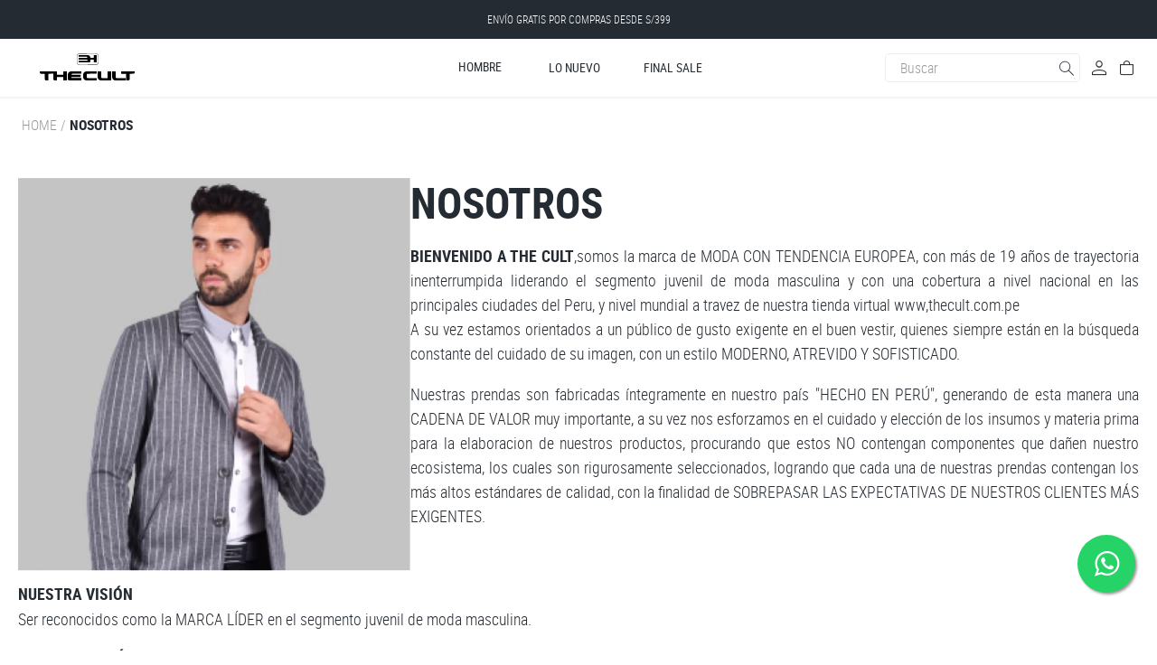

--- FILE ---
content_type: text/html; charset=utf-8
request_url: https://www.google.com/recaptcha/enterprise/anchor?ar=1&k=6LdV7CIpAAAAAPUrHXWlFArQ5hSiNQJk6Ja-vcYM&co=aHR0cHM6Ly93d3cudGhlY3VsdC5wZTo0NDM.&hl=es-419&v=PoyoqOPhxBO7pBk68S4YbpHZ&size=invisible&anchor-ms=20000&execute-ms=30000&cb=7fy7var56vk5
body_size: 48638
content:
<!DOCTYPE HTML><html dir="ltr" lang="es-419"><head><meta http-equiv="Content-Type" content="text/html; charset=UTF-8">
<meta http-equiv="X-UA-Compatible" content="IE=edge">
<title>reCAPTCHA</title>
<style type="text/css">
/* cyrillic-ext */
@font-face {
  font-family: 'Roboto';
  font-style: normal;
  font-weight: 400;
  font-stretch: 100%;
  src: url(//fonts.gstatic.com/s/roboto/v48/KFO7CnqEu92Fr1ME7kSn66aGLdTylUAMa3GUBHMdazTgWw.woff2) format('woff2');
  unicode-range: U+0460-052F, U+1C80-1C8A, U+20B4, U+2DE0-2DFF, U+A640-A69F, U+FE2E-FE2F;
}
/* cyrillic */
@font-face {
  font-family: 'Roboto';
  font-style: normal;
  font-weight: 400;
  font-stretch: 100%;
  src: url(//fonts.gstatic.com/s/roboto/v48/KFO7CnqEu92Fr1ME7kSn66aGLdTylUAMa3iUBHMdazTgWw.woff2) format('woff2');
  unicode-range: U+0301, U+0400-045F, U+0490-0491, U+04B0-04B1, U+2116;
}
/* greek-ext */
@font-face {
  font-family: 'Roboto';
  font-style: normal;
  font-weight: 400;
  font-stretch: 100%;
  src: url(//fonts.gstatic.com/s/roboto/v48/KFO7CnqEu92Fr1ME7kSn66aGLdTylUAMa3CUBHMdazTgWw.woff2) format('woff2');
  unicode-range: U+1F00-1FFF;
}
/* greek */
@font-face {
  font-family: 'Roboto';
  font-style: normal;
  font-weight: 400;
  font-stretch: 100%;
  src: url(//fonts.gstatic.com/s/roboto/v48/KFO7CnqEu92Fr1ME7kSn66aGLdTylUAMa3-UBHMdazTgWw.woff2) format('woff2');
  unicode-range: U+0370-0377, U+037A-037F, U+0384-038A, U+038C, U+038E-03A1, U+03A3-03FF;
}
/* math */
@font-face {
  font-family: 'Roboto';
  font-style: normal;
  font-weight: 400;
  font-stretch: 100%;
  src: url(//fonts.gstatic.com/s/roboto/v48/KFO7CnqEu92Fr1ME7kSn66aGLdTylUAMawCUBHMdazTgWw.woff2) format('woff2');
  unicode-range: U+0302-0303, U+0305, U+0307-0308, U+0310, U+0312, U+0315, U+031A, U+0326-0327, U+032C, U+032F-0330, U+0332-0333, U+0338, U+033A, U+0346, U+034D, U+0391-03A1, U+03A3-03A9, U+03B1-03C9, U+03D1, U+03D5-03D6, U+03F0-03F1, U+03F4-03F5, U+2016-2017, U+2034-2038, U+203C, U+2040, U+2043, U+2047, U+2050, U+2057, U+205F, U+2070-2071, U+2074-208E, U+2090-209C, U+20D0-20DC, U+20E1, U+20E5-20EF, U+2100-2112, U+2114-2115, U+2117-2121, U+2123-214F, U+2190, U+2192, U+2194-21AE, U+21B0-21E5, U+21F1-21F2, U+21F4-2211, U+2213-2214, U+2216-22FF, U+2308-230B, U+2310, U+2319, U+231C-2321, U+2336-237A, U+237C, U+2395, U+239B-23B7, U+23D0, U+23DC-23E1, U+2474-2475, U+25AF, U+25B3, U+25B7, U+25BD, U+25C1, U+25CA, U+25CC, U+25FB, U+266D-266F, U+27C0-27FF, U+2900-2AFF, U+2B0E-2B11, U+2B30-2B4C, U+2BFE, U+3030, U+FF5B, U+FF5D, U+1D400-1D7FF, U+1EE00-1EEFF;
}
/* symbols */
@font-face {
  font-family: 'Roboto';
  font-style: normal;
  font-weight: 400;
  font-stretch: 100%;
  src: url(//fonts.gstatic.com/s/roboto/v48/KFO7CnqEu92Fr1ME7kSn66aGLdTylUAMaxKUBHMdazTgWw.woff2) format('woff2');
  unicode-range: U+0001-000C, U+000E-001F, U+007F-009F, U+20DD-20E0, U+20E2-20E4, U+2150-218F, U+2190, U+2192, U+2194-2199, U+21AF, U+21E6-21F0, U+21F3, U+2218-2219, U+2299, U+22C4-22C6, U+2300-243F, U+2440-244A, U+2460-24FF, U+25A0-27BF, U+2800-28FF, U+2921-2922, U+2981, U+29BF, U+29EB, U+2B00-2BFF, U+4DC0-4DFF, U+FFF9-FFFB, U+10140-1018E, U+10190-1019C, U+101A0, U+101D0-101FD, U+102E0-102FB, U+10E60-10E7E, U+1D2C0-1D2D3, U+1D2E0-1D37F, U+1F000-1F0FF, U+1F100-1F1AD, U+1F1E6-1F1FF, U+1F30D-1F30F, U+1F315, U+1F31C, U+1F31E, U+1F320-1F32C, U+1F336, U+1F378, U+1F37D, U+1F382, U+1F393-1F39F, U+1F3A7-1F3A8, U+1F3AC-1F3AF, U+1F3C2, U+1F3C4-1F3C6, U+1F3CA-1F3CE, U+1F3D4-1F3E0, U+1F3ED, U+1F3F1-1F3F3, U+1F3F5-1F3F7, U+1F408, U+1F415, U+1F41F, U+1F426, U+1F43F, U+1F441-1F442, U+1F444, U+1F446-1F449, U+1F44C-1F44E, U+1F453, U+1F46A, U+1F47D, U+1F4A3, U+1F4B0, U+1F4B3, U+1F4B9, U+1F4BB, U+1F4BF, U+1F4C8-1F4CB, U+1F4D6, U+1F4DA, U+1F4DF, U+1F4E3-1F4E6, U+1F4EA-1F4ED, U+1F4F7, U+1F4F9-1F4FB, U+1F4FD-1F4FE, U+1F503, U+1F507-1F50B, U+1F50D, U+1F512-1F513, U+1F53E-1F54A, U+1F54F-1F5FA, U+1F610, U+1F650-1F67F, U+1F687, U+1F68D, U+1F691, U+1F694, U+1F698, U+1F6AD, U+1F6B2, U+1F6B9-1F6BA, U+1F6BC, U+1F6C6-1F6CF, U+1F6D3-1F6D7, U+1F6E0-1F6EA, U+1F6F0-1F6F3, U+1F6F7-1F6FC, U+1F700-1F7FF, U+1F800-1F80B, U+1F810-1F847, U+1F850-1F859, U+1F860-1F887, U+1F890-1F8AD, U+1F8B0-1F8BB, U+1F8C0-1F8C1, U+1F900-1F90B, U+1F93B, U+1F946, U+1F984, U+1F996, U+1F9E9, U+1FA00-1FA6F, U+1FA70-1FA7C, U+1FA80-1FA89, U+1FA8F-1FAC6, U+1FACE-1FADC, U+1FADF-1FAE9, U+1FAF0-1FAF8, U+1FB00-1FBFF;
}
/* vietnamese */
@font-face {
  font-family: 'Roboto';
  font-style: normal;
  font-weight: 400;
  font-stretch: 100%;
  src: url(//fonts.gstatic.com/s/roboto/v48/KFO7CnqEu92Fr1ME7kSn66aGLdTylUAMa3OUBHMdazTgWw.woff2) format('woff2');
  unicode-range: U+0102-0103, U+0110-0111, U+0128-0129, U+0168-0169, U+01A0-01A1, U+01AF-01B0, U+0300-0301, U+0303-0304, U+0308-0309, U+0323, U+0329, U+1EA0-1EF9, U+20AB;
}
/* latin-ext */
@font-face {
  font-family: 'Roboto';
  font-style: normal;
  font-weight: 400;
  font-stretch: 100%;
  src: url(//fonts.gstatic.com/s/roboto/v48/KFO7CnqEu92Fr1ME7kSn66aGLdTylUAMa3KUBHMdazTgWw.woff2) format('woff2');
  unicode-range: U+0100-02BA, U+02BD-02C5, U+02C7-02CC, U+02CE-02D7, U+02DD-02FF, U+0304, U+0308, U+0329, U+1D00-1DBF, U+1E00-1E9F, U+1EF2-1EFF, U+2020, U+20A0-20AB, U+20AD-20C0, U+2113, U+2C60-2C7F, U+A720-A7FF;
}
/* latin */
@font-face {
  font-family: 'Roboto';
  font-style: normal;
  font-weight: 400;
  font-stretch: 100%;
  src: url(//fonts.gstatic.com/s/roboto/v48/KFO7CnqEu92Fr1ME7kSn66aGLdTylUAMa3yUBHMdazQ.woff2) format('woff2');
  unicode-range: U+0000-00FF, U+0131, U+0152-0153, U+02BB-02BC, U+02C6, U+02DA, U+02DC, U+0304, U+0308, U+0329, U+2000-206F, U+20AC, U+2122, U+2191, U+2193, U+2212, U+2215, U+FEFF, U+FFFD;
}
/* cyrillic-ext */
@font-face {
  font-family: 'Roboto';
  font-style: normal;
  font-weight: 500;
  font-stretch: 100%;
  src: url(//fonts.gstatic.com/s/roboto/v48/KFO7CnqEu92Fr1ME7kSn66aGLdTylUAMa3GUBHMdazTgWw.woff2) format('woff2');
  unicode-range: U+0460-052F, U+1C80-1C8A, U+20B4, U+2DE0-2DFF, U+A640-A69F, U+FE2E-FE2F;
}
/* cyrillic */
@font-face {
  font-family: 'Roboto';
  font-style: normal;
  font-weight: 500;
  font-stretch: 100%;
  src: url(//fonts.gstatic.com/s/roboto/v48/KFO7CnqEu92Fr1ME7kSn66aGLdTylUAMa3iUBHMdazTgWw.woff2) format('woff2');
  unicode-range: U+0301, U+0400-045F, U+0490-0491, U+04B0-04B1, U+2116;
}
/* greek-ext */
@font-face {
  font-family: 'Roboto';
  font-style: normal;
  font-weight: 500;
  font-stretch: 100%;
  src: url(//fonts.gstatic.com/s/roboto/v48/KFO7CnqEu92Fr1ME7kSn66aGLdTylUAMa3CUBHMdazTgWw.woff2) format('woff2');
  unicode-range: U+1F00-1FFF;
}
/* greek */
@font-face {
  font-family: 'Roboto';
  font-style: normal;
  font-weight: 500;
  font-stretch: 100%;
  src: url(//fonts.gstatic.com/s/roboto/v48/KFO7CnqEu92Fr1ME7kSn66aGLdTylUAMa3-UBHMdazTgWw.woff2) format('woff2');
  unicode-range: U+0370-0377, U+037A-037F, U+0384-038A, U+038C, U+038E-03A1, U+03A3-03FF;
}
/* math */
@font-face {
  font-family: 'Roboto';
  font-style: normal;
  font-weight: 500;
  font-stretch: 100%;
  src: url(//fonts.gstatic.com/s/roboto/v48/KFO7CnqEu92Fr1ME7kSn66aGLdTylUAMawCUBHMdazTgWw.woff2) format('woff2');
  unicode-range: U+0302-0303, U+0305, U+0307-0308, U+0310, U+0312, U+0315, U+031A, U+0326-0327, U+032C, U+032F-0330, U+0332-0333, U+0338, U+033A, U+0346, U+034D, U+0391-03A1, U+03A3-03A9, U+03B1-03C9, U+03D1, U+03D5-03D6, U+03F0-03F1, U+03F4-03F5, U+2016-2017, U+2034-2038, U+203C, U+2040, U+2043, U+2047, U+2050, U+2057, U+205F, U+2070-2071, U+2074-208E, U+2090-209C, U+20D0-20DC, U+20E1, U+20E5-20EF, U+2100-2112, U+2114-2115, U+2117-2121, U+2123-214F, U+2190, U+2192, U+2194-21AE, U+21B0-21E5, U+21F1-21F2, U+21F4-2211, U+2213-2214, U+2216-22FF, U+2308-230B, U+2310, U+2319, U+231C-2321, U+2336-237A, U+237C, U+2395, U+239B-23B7, U+23D0, U+23DC-23E1, U+2474-2475, U+25AF, U+25B3, U+25B7, U+25BD, U+25C1, U+25CA, U+25CC, U+25FB, U+266D-266F, U+27C0-27FF, U+2900-2AFF, U+2B0E-2B11, U+2B30-2B4C, U+2BFE, U+3030, U+FF5B, U+FF5D, U+1D400-1D7FF, U+1EE00-1EEFF;
}
/* symbols */
@font-face {
  font-family: 'Roboto';
  font-style: normal;
  font-weight: 500;
  font-stretch: 100%;
  src: url(//fonts.gstatic.com/s/roboto/v48/KFO7CnqEu92Fr1ME7kSn66aGLdTylUAMaxKUBHMdazTgWw.woff2) format('woff2');
  unicode-range: U+0001-000C, U+000E-001F, U+007F-009F, U+20DD-20E0, U+20E2-20E4, U+2150-218F, U+2190, U+2192, U+2194-2199, U+21AF, U+21E6-21F0, U+21F3, U+2218-2219, U+2299, U+22C4-22C6, U+2300-243F, U+2440-244A, U+2460-24FF, U+25A0-27BF, U+2800-28FF, U+2921-2922, U+2981, U+29BF, U+29EB, U+2B00-2BFF, U+4DC0-4DFF, U+FFF9-FFFB, U+10140-1018E, U+10190-1019C, U+101A0, U+101D0-101FD, U+102E0-102FB, U+10E60-10E7E, U+1D2C0-1D2D3, U+1D2E0-1D37F, U+1F000-1F0FF, U+1F100-1F1AD, U+1F1E6-1F1FF, U+1F30D-1F30F, U+1F315, U+1F31C, U+1F31E, U+1F320-1F32C, U+1F336, U+1F378, U+1F37D, U+1F382, U+1F393-1F39F, U+1F3A7-1F3A8, U+1F3AC-1F3AF, U+1F3C2, U+1F3C4-1F3C6, U+1F3CA-1F3CE, U+1F3D4-1F3E0, U+1F3ED, U+1F3F1-1F3F3, U+1F3F5-1F3F7, U+1F408, U+1F415, U+1F41F, U+1F426, U+1F43F, U+1F441-1F442, U+1F444, U+1F446-1F449, U+1F44C-1F44E, U+1F453, U+1F46A, U+1F47D, U+1F4A3, U+1F4B0, U+1F4B3, U+1F4B9, U+1F4BB, U+1F4BF, U+1F4C8-1F4CB, U+1F4D6, U+1F4DA, U+1F4DF, U+1F4E3-1F4E6, U+1F4EA-1F4ED, U+1F4F7, U+1F4F9-1F4FB, U+1F4FD-1F4FE, U+1F503, U+1F507-1F50B, U+1F50D, U+1F512-1F513, U+1F53E-1F54A, U+1F54F-1F5FA, U+1F610, U+1F650-1F67F, U+1F687, U+1F68D, U+1F691, U+1F694, U+1F698, U+1F6AD, U+1F6B2, U+1F6B9-1F6BA, U+1F6BC, U+1F6C6-1F6CF, U+1F6D3-1F6D7, U+1F6E0-1F6EA, U+1F6F0-1F6F3, U+1F6F7-1F6FC, U+1F700-1F7FF, U+1F800-1F80B, U+1F810-1F847, U+1F850-1F859, U+1F860-1F887, U+1F890-1F8AD, U+1F8B0-1F8BB, U+1F8C0-1F8C1, U+1F900-1F90B, U+1F93B, U+1F946, U+1F984, U+1F996, U+1F9E9, U+1FA00-1FA6F, U+1FA70-1FA7C, U+1FA80-1FA89, U+1FA8F-1FAC6, U+1FACE-1FADC, U+1FADF-1FAE9, U+1FAF0-1FAF8, U+1FB00-1FBFF;
}
/* vietnamese */
@font-face {
  font-family: 'Roboto';
  font-style: normal;
  font-weight: 500;
  font-stretch: 100%;
  src: url(//fonts.gstatic.com/s/roboto/v48/KFO7CnqEu92Fr1ME7kSn66aGLdTylUAMa3OUBHMdazTgWw.woff2) format('woff2');
  unicode-range: U+0102-0103, U+0110-0111, U+0128-0129, U+0168-0169, U+01A0-01A1, U+01AF-01B0, U+0300-0301, U+0303-0304, U+0308-0309, U+0323, U+0329, U+1EA0-1EF9, U+20AB;
}
/* latin-ext */
@font-face {
  font-family: 'Roboto';
  font-style: normal;
  font-weight: 500;
  font-stretch: 100%;
  src: url(//fonts.gstatic.com/s/roboto/v48/KFO7CnqEu92Fr1ME7kSn66aGLdTylUAMa3KUBHMdazTgWw.woff2) format('woff2');
  unicode-range: U+0100-02BA, U+02BD-02C5, U+02C7-02CC, U+02CE-02D7, U+02DD-02FF, U+0304, U+0308, U+0329, U+1D00-1DBF, U+1E00-1E9F, U+1EF2-1EFF, U+2020, U+20A0-20AB, U+20AD-20C0, U+2113, U+2C60-2C7F, U+A720-A7FF;
}
/* latin */
@font-face {
  font-family: 'Roboto';
  font-style: normal;
  font-weight: 500;
  font-stretch: 100%;
  src: url(//fonts.gstatic.com/s/roboto/v48/KFO7CnqEu92Fr1ME7kSn66aGLdTylUAMa3yUBHMdazQ.woff2) format('woff2');
  unicode-range: U+0000-00FF, U+0131, U+0152-0153, U+02BB-02BC, U+02C6, U+02DA, U+02DC, U+0304, U+0308, U+0329, U+2000-206F, U+20AC, U+2122, U+2191, U+2193, U+2212, U+2215, U+FEFF, U+FFFD;
}
/* cyrillic-ext */
@font-face {
  font-family: 'Roboto';
  font-style: normal;
  font-weight: 900;
  font-stretch: 100%;
  src: url(//fonts.gstatic.com/s/roboto/v48/KFO7CnqEu92Fr1ME7kSn66aGLdTylUAMa3GUBHMdazTgWw.woff2) format('woff2');
  unicode-range: U+0460-052F, U+1C80-1C8A, U+20B4, U+2DE0-2DFF, U+A640-A69F, U+FE2E-FE2F;
}
/* cyrillic */
@font-face {
  font-family: 'Roboto';
  font-style: normal;
  font-weight: 900;
  font-stretch: 100%;
  src: url(//fonts.gstatic.com/s/roboto/v48/KFO7CnqEu92Fr1ME7kSn66aGLdTylUAMa3iUBHMdazTgWw.woff2) format('woff2');
  unicode-range: U+0301, U+0400-045F, U+0490-0491, U+04B0-04B1, U+2116;
}
/* greek-ext */
@font-face {
  font-family: 'Roboto';
  font-style: normal;
  font-weight: 900;
  font-stretch: 100%;
  src: url(//fonts.gstatic.com/s/roboto/v48/KFO7CnqEu92Fr1ME7kSn66aGLdTylUAMa3CUBHMdazTgWw.woff2) format('woff2');
  unicode-range: U+1F00-1FFF;
}
/* greek */
@font-face {
  font-family: 'Roboto';
  font-style: normal;
  font-weight: 900;
  font-stretch: 100%;
  src: url(//fonts.gstatic.com/s/roboto/v48/KFO7CnqEu92Fr1ME7kSn66aGLdTylUAMa3-UBHMdazTgWw.woff2) format('woff2');
  unicode-range: U+0370-0377, U+037A-037F, U+0384-038A, U+038C, U+038E-03A1, U+03A3-03FF;
}
/* math */
@font-face {
  font-family: 'Roboto';
  font-style: normal;
  font-weight: 900;
  font-stretch: 100%;
  src: url(//fonts.gstatic.com/s/roboto/v48/KFO7CnqEu92Fr1ME7kSn66aGLdTylUAMawCUBHMdazTgWw.woff2) format('woff2');
  unicode-range: U+0302-0303, U+0305, U+0307-0308, U+0310, U+0312, U+0315, U+031A, U+0326-0327, U+032C, U+032F-0330, U+0332-0333, U+0338, U+033A, U+0346, U+034D, U+0391-03A1, U+03A3-03A9, U+03B1-03C9, U+03D1, U+03D5-03D6, U+03F0-03F1, U+03F4-03F5, U+2016-2017, U+2034-2038, U+203C, U+2040, U+2043, U+2047, U+2050, U+2057, U+205F, U+2070-2071, U+2074-208E, U+2090-209C, U+20D0-20DC, U+20E1, U+20E5-20EF, U+2100-2112, U+2114-2115, U+2117-2121, U+2123-214F, U+2190, U+2192, U+2194-21AE, U+21B0-21E5, U+21F1-21F2, U+21F4-2211, U+2213-2214, U+2216-22FF, U+2308-230B, U+2310, U+2319, U+231C-2321, U+2336-237A, U+237C, U+2395, U+239B-23B7, U+23D0, U+23DC-23E1, U+2474-2475, U+25AF, U+25B3, U+25B7, U+25BD, U+25C1, U+25CA, U+25CC, U+25FB, U+266D-266F, U+27C0-27FF, U+2900-2AFF, U+2B0E-2B11, U+2B30-2B4C, U+2BFE, U+3030, U+FF5B, U+FF5D, U+1D400-1D7FF, U+1EE00-1EEFF;
}
/* symbols */
@font-face {
  font-family: 'Roboto';
  font-style: normal;
  font-weight: 900;
  font-stretch: 100%;
  src: url(//fonts.gstatic.com/s/roboto/v48/KFO7CnqEu92Fr1ME7kSn66aGLdTylUAMaxKUBHMdazTgWw.woff2) format('woff2');
  unicode-range: U+0001-000C, U+000E-001F, U+007F-009F, U+20DD-20E0, U+20E2-20E4, U+2150-218F, U+2190, U+2192, U+2194-2199, U+21AF, U+21E6-21F0, U+21F3, U+2218-2219, U+2299, U+22C4-22C6, U+2300-243F, U+2440-244A, U+2460-24FF, U+25A0-27BF, U+2800-28FF, U+2921-2922, U+2981, U+29BF, U+29EB, U+2B00-2BFF, U+4DC0-4DFF, U+FFF9-FFFB, U+10140-1018E, U+10190-1019C, U+101A0, U+101D0-101FD, U+102E0-102FB, U+10E60-10E7E, U+1D2C0-1D2D3, U+1D2E0-1D37F, U+1F000-1F0FF, U+1F100-1F1AD, U+1F1E6-1F1FF, U+1F30D-1F30F, U+1F315, U+1F31C, U+1F31E, U+1F320-1F32C, U+1F336, U+1F378, U+1F37D, U+1F382, U+1F393-1F39F, U+1F3A7-1F3A8, U+1F3AC-1F3AF, U+1F3C2, U+1F3C4-1F3C6, U+1F3CA-1F3CE, U+1F3D4-1F3E0, U+1F3ED, U+1F3F1-1F3F3, U+1F3F5-1F3F7, U+1F408, U+1F415, U+1F41F, U+1F426, U+1F43F, U+1F441-1F442, U+1F444, U+1F446-1F449, U+1F44C-1F44E, U+1F453, U+1F46A, U+1F47D, U+1F4A3, U+1F4B0, U+1F4B3, U+1F4B9, U+1F4BB, U+1F4BF, U+1F4C8-1F4CB, U+1F4D6, U+1F4DA, U+1F4DF, U+1F4E3-1F4E6, U+1F4EA-1F4ED, U+1F4F7, U+1F4F9-1F4FB, U+1F4FD-1F4FE, U+1F503, U+1F507-1F50B, U+1F50D, U+1F512-1F513, U+1F53E-1F54A, U+1F54F-1F5FA, U+1F610, U+1F650-1F67F, U+1F687, U+1F68D, U+1F691, U+1F694, U+1F698, U+1F6AD, U+1F6B2, U+1F6B9-1F6BA, U+1F6BC, U+1F6C6-1F6CF, U+1F6D3-1F6D7, U+1F6E0-1F6EA, U+1F6F0-1F6F3, U+1F6F7-1F6FC, U+1F700-1F7FF, U+1F800-1F80B, U+1F810-1F847, U+1F850-1F859, U+1F860-1F887, U+1F890-1F8AD, U+1F8B0-1F8BB, U+1F8C0-1F8C1, U+1F900-1F90B, U+1F93B, U+1F946, U+1F984, U+1F996, U+1F9E9, U+1FA00-1FA6F, U+1FA70-1FA7C, U+1FA80-1FA89, U+1FA8F-1FAC6, U+1FACE-1FADC, U+1FADF-1FAE9, U+1FAF0-1FAF8, U+1FB00-1FBFF;
}
/* vietnamese */
@font-face {
  font-family: 'Roboto';
  font-style: normal;
  font-weight: 900;
  font-stretch: 100%;
  src: url(//fonts.gstatic.com/s/roboto/v48/KFO7CnqEu92Fr1ME7kSn66aGLdTylUAMa3OUBHMdazTgWw.woff2) format('woff2');
  unicode-range: U+0102-0103, U+0110-0111, U+0128-0129, U+0168-0169, U+01A0-01A1, U+01AF-01B0, U+0300-0301, U+0303-0304, U+0308-0309, U+0323, U+0329, U+1EA0-1EF9, U+20AB;
}
/* latin-ext */
@font-face {
  font-family: 'Roboto';
  font-style: normal;
  font-weight: 900;
  font-stretch: 100%;
  src: url(//fonts.gstatic.com/s/roboto/v48/KFO7CnqEu92Fr1ME7kSn66aGLdTylUAMa3KUBHMdazTgWw.woff2) format('woff2');
  unicode-range: U+0100-02BA, U+02BD-02C5, U+02C7-02CC, U+02CE-02D7, U+02DD-02FF, U+0304, U+0308, U+0329, U+1D00-1DBF, U+1E00-1E9F, U+1EF2-1EFF, U+2020, U+20A0-20AB, U+20AD-20C0, U+2113, U+2C60-2C7F, U+A720-A7FF;
}
/* latin */
@font-face {
  font-family: 'Roboto';
  font-style: normal;
  font-weight: 900;
  font-stretch: 100%;
  src: url(//fonts.gstatic.com/s/roboto/v48/KFO7CnqEu92Fr1ME7kSn66aGLdTylUAMa3yUBHMdazQ.woff2) format('woff2');
  unicode-range: U+0000-00FF, U+0131, U+0152-0153, U+02BB-02BC, U+02C6, U+02DA, U+02DC, U+0304, U+0308, U+0329, U+2000-206F, U+20AC, U+2122, U+2191, U+2193, U+2212, U+2215, U+FEFF, U+FFFD;
}

</style>
<link rel="stylesheet" type="text/css" href="https://www.gstatic.com/recaptcha/releases/PoyoqOPhxBO7pBk68S4YbpHZ/styles__ltr.css">
<script nonce="-jY-C92hC8r0PgLGNr4iUg" type="text/javascript">window['__recaptcha_api'] = 'https://www.google.com/recaptcha/enterprise/';</script>
<script type="text/javascript" src="https://www.gstatic.com/recaptcha/releases/PoyoqOPhxBO7pBk68S4YbpHZ/recaptcha__es_419.js" nonce="-jY-C92hC8r0PgLGNr4iUg">
      
    </script></head>
<body><div id="rc-anchor-alert" class="rc-anchor-alert"></div>
<input type="hidden" id="recaptcha-token" value="[base64]">
<script type="text/javascript" nonce="-jY-C92hC8r0PgLGNr4iUg">
      recaptcha.anchor.Main.init("[\x22ainput\x22,[\x22bgdata\x22,\x22\x22,\[base64]/[base64]/[base64]/KE4oMTI0LHYsdi5HKSxMWihsLHYpKTpOKDEyNCx2LGwpLFYpLHYpLFQpKSxGKDE3MSx2KX0scjc9ZnVuY3Rpb24obCl7cmV0dXJuIGx9LEM9ZnVuY3Rpb24obCxWLHYpe04odixsLFYpLFZbYWtdPTI3OTZ9LG49ZnVuY3Rpb24obCxWKXtWLlg9KChWLlg/[base64]/[base64]/[base64]/[base64]/[base64]/[base64]/[base64]/[base64]/[base64]/[base64]/[base64]\\u003d\x22,\[base64]\\u003d\x22,\x22TxNPNcKLwqDDqGgXTnA/wokaOmbDoWHCnCl/Q8O6w7Mmw5PCuH3DlmDCpzXDr1rCjCfDk8KHScKcQjAAw4AnCShpw4Qrw74BLcKfLgENbUU1Cw8Xwr7Ct1DDjwrCocOMw6EvwoMcw6zDisKPw71sRMOywoHDu8OEJSTCnmbDq8KPwqA8wooOw4Q/AHTCtWBYw6cOfyDCssOpEsOISHnCulwYIMOawqordW8zHcODw4bClDUvwobDtsK8w4vDjMOBHRtWaMKSwrzCssOUTj/Cg8Oew6nChCfCnsOIwqHCtsKRwphVPg/ChsKGUcOGeiLCq8K2wrPClj8JwonDl1wrwqrCsww/woXCoMKlwp92w6QVwpXDo8KdSsOEwqfDqidcw6sqwr90w7jDqcKtw6oHw7JjK8OKJCzDnU/DosOow58Rw7gQw58ow4ofUwZFA8K9MsKbwpU+Gl7DpyPDicOVQ0QPEsK+OVxmw4snw7vDicOqw63CqcK0BMK1XsOKX3rDl8K2J8Kiw7LCncOSOMO1wqXCl1PDk2/DrSbDuio5GsKYB8O1Ri3DgcKLA2Ybw4zCgxTCjmk0woXDvMKcw7Ygwq3CuMOIA8KKNMK8EsOGwrMYET7CqUBHYg7Cg8OWahEVBcKDwoshwrMlQcODw7BXw71vwoJTVcObO8K8w7NXVTZuw6h9woHCucOCS8OjZTnCpMOUw5dAw6/[base64]/DjcKsXHU+RQPCjsOYdcKXw7XDtk3Dh3nDpcOfwoHCpz9YCsKJwqfCgi/CmnfCqsKDwqLDmsOKVFlrMFLDiEUbTRVEI8OZwqDCq3h3Q1ZzayHCvcKcfcO5fMOWE8KmP8Ojwr1QKgXDgMOOHVTDmsKvw5gCOMO/w5d4wrnCjHdKwrnDqlU4EcOEbsOdQcOaWlfCilXDpytgwq/DuR/Cq3UyFWDDkcK2OcOhcS/DrEN6KcKVwrdWMgnCvzxLw5puw5rCncO5wq1DXWzClyXCvSgBw73Dkj0ewq/Dm19Nwo/[base64]/[base64]/CtMOITcOOw40Hwq3CjMKPC1cZTiAwJsKhwpPCq1PDnFTDsjMZwoIhw7HClcOrBMK4LgHDnn45T8K+woLCgVN1WCcpwr3DiVJ2w694eVXCrzfCq0cpG8Kaw5HDg8K/w482AkbDrsO/[base64]/DpsOoIsOIw4XDm8Oew6RKw6zCiMK1wqfCncK1ImTCjwMhw5LDuXzCtR7DkMO6wqVJeMKfbMOAM0bDnlQzw5PCi8K/wpxlwrXCjsKWwpLDlxIgJ8Olw6HCk8Kuw6A8QMOIGS7CuMO8LH/CiMOMfcOlall7B2UFwo5me29aTsK8a8Kww6TCnsK9w5gWasKSTMK+ICdSKsKKw7/[base64]/DgEXCssKEFcKdwpTDm8KGwrTDtsOAOj3CkcKrQRrCucOow61gwqTDjcKhwr5fTsKpwqFgwrECwq/DuVMHw5BEbsOvwqILHMO/w4fCrsOZw5BtwqjDj8KVb8Kbw5pPwo7CuzFfOMOaw5Y+w4bClH3CgUnDoypWwp9MaFDCvm3DqUI+wrfDmMOpRiRkw5hoA2vCucK2w6jCtxHDnjnDii7CvMORwol3w5Iqw77CoGjCr8KsUsK9w5NNYHMVwrw3wpBNQQhKUMKCw5h6wojDpjMXw4XCq0bCuV/CrGNLwojCoMK2w5HCiRR4wqQ9w6tiKsOJwovCtcOwwqLCk8KzdEwmwrzDpsK2ajHDi8Ovw5Quw6fDpsKHw61XcFHDpcOVPBbCoMKrwrFnbC9Rw6J7H8OIw5rCscO0O1w+wrYuecORwpFYKwV4w5hJZxzDrMKKaS3CgmwMUcOxwqjCjMK5w6/DtcKnw6Bxw5TDlsK4wrlkw6rDlcORwq3CkMOpBTY6w43CgMO5w4DDtiwIMRxgw4vDmsOLGmzDiCXDk8OyR1PDs8OabsK6w7rDpcKBw5HDjcOMwoVLw4wjwqFzw4PDvXHCqm/DqGzDksKXw5zDuhN1wrJadsK9IcKwIsO0woHCn8KCdMK/w7BQNGxfIMK+McOHw7AuwpB6VcKFwpAEIyt9w5xXaMK2w7Mew4LDrGUlTkDDoMORwo3DoMOMHQzDmcOYwr9kw6IAw5pOZMOIT20BF8Oca8OzHMOWLzzCiEcHw6zDtFw0w65jwoAFw6bDp0EnMcOcwr/[base64]/[base64]/CrMODwpcRLAcfwojDpDFodsKya8KBwqLCpwPDisK+XcK8w4zDlg1fLzHCtT3DoMKLwo9UwojCmsOKwo/CrDHDmMKKwofChAwow77CsVDDlcOUXgUUWgHCjsOLJRfDlsOJw6Q2wpLCgB8Mw599w7jCjCPCl8OUw4DClMOnMMOLLcOtC8OALcKfw51xasO9w5zDllVhDMO1KcKCO8OFM8OHWiDChcK5wqR6XRnCkH/[base64]/CjSZUwpXChFUXIsKewptAw4zCs8KRw6giwpA/J8KpAxfDlEYKJ8OfPGAvwqjCrMOJW8O+CWcXw49QS8K4CsK6w7lyw7HCpsOHDiQ6w7Ykwo3CpwzCl8OWXcOLPhXDicOVwooNw6Uxw4nDtGTDnA5aw5kfDg7DlztKMMOVwqvDsXo0w5/[base64]/Co3rDq8Khw6JfwoLDqMKqwpMvf8OYI8Kkwo7DgMKRwopqfVIfw7p8w4XChArChGcLaX4sCnHCrsKrcMK6wqtZLsOPT8KeFRpyV8OCPwU9wpRIw5s+Q8OqXsOywoTCtVvCogMeAsKcwpjDoiYpWcKIDMOKdFl+w5fDu8OfGGPDuMKawooYBDPDicKQw6RIT8KMNg/[base64]/[base64]/[base64]/CoMKEFsKCw480RhVywqQoCgU2w7/Cs8K9w7LDm8Kkwp7Do8KCw7p0Z8O5w4TCksOww74maHPDmHtqF2Anw40cw55Yw6vCnWbDoHkxSwjDjcOlCEjCkAPCssKtNjnCscKSw7fCjcO/OEtSPHp+AsK2w4sCKDbCqltjw6nDqElMw4kFwpbDgMOHJ8Ofw63DvMKsDlXCn8OmL8K8wpBIwo/DkcKqO2bDtWMzw6HDtWdeUMO8aBpPw67Cm8Krw4vDnsKgXynCmBx4dsOnA8OpSMO6w7JKPR/DhsOsw7vDusK/wrPCr8Kqw7opHsKAwrXDg8O4XjXCuMKXXcOcw6JxwpHDpcKfwop+MMOzHsK8wr8Nw6jCvcKmZyTDgcK9w7jDgGoAwoxCfMK1wqF3bHXDhMKnLkVEw5LCslhnwpHCplfClxHDqRzCtARzwpjDpMKkwr/DqsOdw6EAYcOtN8ODXMOGMHnCr8KgCidnwpXDq2NDwqRZDzYdMmZaw6HClMOqw6nDp8KpwoBMw4MzRRI1wopIUQvCmcOuw7DDgMOUw5vDngDCtGcJw4LCscOyIMOXeyDDt1rDm2XDocK8ASIQUi/[base64]/B8KvR8O0Ox7DpgfCgcOPwrvCvcK0wrHDicK4AXNDwrxPSzFNT8OmfgXCmsOKCMKddsKmwqPCs2DDhS4KwrRCwphqwqzDv0ZCMMOaw7fDrkVuwqNfMMKpw6zClMOxw6hMTMKzNBtmwoDDpsKXAMO/XsKHHcKCwqAzw4bDs0Akw4JYShQ+w6XDnsObwqDCoEx7fsOEw6zDncKhQsOPE8OSd2Mkw5hlw77CicKkw6rCu8OrIcOQwrlFwqgsH8O1wobCoQ9DRMO8H8Oqw4JwT17DuH/DnwvDtXbDpsKXw55ew4/CsMKhw5VmTwTCvSLCohBXw6xcQX7CkE/DosK5w6VWPXMow6PCvcKVw4fChsOEPhsfw5onwqpzJzVyS8KICxjDnsOPw4vDosOfwprDtsOTwpvCpxvCqMOxMgLCnic/NGJrwo/DicOSCMKGJsKPckTDqsK3w4JQXcKhIEVzfMKedMKUVyvCrGjDn8OjwovCmcOSVcOGwq7DucK1w7zDu0M3wrgtw6EPIVIQfxhpwoPDi1jCsE/[base64]/Dm8KRw59JIsOtHsKAVsKSUmHDvsOiVgdsSwgbw6VgwqvCn8OSwrQYwoTCsykxw7jCncOzwpHDhcOywoLCm8KiHcK0EcOyYz86FsO9CMKaEsKAwqouwohXTyM3X8OLw5EVXcODw7vCu8O0w50AGh/[base64]/Du8KUZMOlFCjCrsKDwr3DnB/Dh8O2MhTCjcKSfFodw5kzw6/Dq23DuXTDssKhw5oHD2DDmXnDiMKOVsO1fsOyccO9ZxPDpmNxwphuOMOyFRx6ZVBHwo3Cv8KDEW/[base64]/FcK5KcKoZyB6woBvcCDDt8OEX0BDw7LDpcKAI8O/f0/CpV7DvjUNT8O1RcOvVMOIMcO5ZMOKB8KGw7jCgxPDiw/ChcKHTV7DvkLChcKOIsKuw4LDusKFw7Y7w5zDvnsQMS3CkcKNw4HCggTDtMKOw4w9JsK+U8OdasKmwqY1w63Dr3vDlV3Cv2rDoAbDhQ7DiMOmwq1zwqfCrsOCwr9qwrdIwqQRwocLw6XDrcK0cgzDuT/CnT/DncODecOkHsKQCsOBcMO9DsKZaQFXWwPCtMK7DsOCwosoMQAMM8OrwqpgG8OuJsOaTMOmwrfClcOPw4w2dcO7THnChx/DqGzCq2HCpxR+wo8Rd0ABSsKXwrfDqnnDu3IIw5XCrGbDuMOxc8K4wq51w57DmsKcwrEIw7rClMK5w5lRw6VvwoTDtMOxw4XCtRDDsjjCpsO6WBTCnMKNCsOFwrPCnkXDlMKaw6ppd8Kaw4M8IcOkc8KKwqYWM8KOw4/[base64]/Cv8O4wrkMNcKqegZJLsKKw5wIwpXCkMO8DMKpUElIwp/DrH3DqAkdAgLDuMOHwrhaw5hiwpHCg3zCtsOjesOTwoEiKsOXB8Kowq7Du2BgIsKZFR/CvDHDjWxpBsOJwrXDtE8/XsKmwo12McOkGx7CkcKAHMKVE8OGURrDvcObGcOdRmUwYTfDvsOJIcOFwrZvJTVww5cvA8KUw6/DgMOADcKpwq5wUkrDkmDCmXBuAMK4AcO4w47DimHDhMOXCMOkJCTDoMOFAVBJWz/[base64]/[base64]/DkRRwBcOKwp/[base64]/d8O4V8OhMA5VPQZNNRhGwpvCg27CkXgtFQ7DusO9GkHDr8K3X2nClAobRsKSQxDDh8KVwq/Dvm4VX8K2VcO2w4c3w7DCssOOQmA9wrTCn8OowqohQHXClcKww7xmw6fCpcO3C8OgXWtWwovCt8O8w6JiwpTCtUrDnUMJUMK2w7YOHWQXFMKmcsOrwqPCjMKvw5jDosKUw45kwoTCjMOnPMOtMMOEcD7CsMOsw6dswrcVwo4xaC/[base64]/OmrDgMOvFcKbw503w5XDtkrCsBnDk15Jw4EXw7/DjMOUwr88FlvDrsOdwrHCoRpUw47DhcKZXsKjwpzDjk/Dh8OuwpbDsMKZwq7DicKHw6vDjnXDk8O9w49UZDBpwoXCvMOWw47DsgoyHQzDvFt6aMKXFcOOw6DDvsKWwqtywoVCEsOabg7DjiXDs1bCuMKHPsOOw5FFNsO5bsOLwpLClcOMO8OiRMKmw7bCjkU9DsKsTR/Ct0TCrEfDm1l2w5gOGE3DsMKCwpbCvMKgI8KVWMKTZsKFeMKLMVdiw6UucXchwr/[base64]/[base64]/CvcKhwr4MY1vCpRzDn3rDoxPDpcO4w4B8wrnCkXpeMsK9cS/DiBRvMwfCsQvDmcK1w7vCnsOtwr3DpzHCsnY+eMOWwqfCp8O3QsKaw5FKwqLDrsKawqV1w4gaw7dedcOswpFmdMOCwrQNw5VxVcO4w5FBw7nDu2R3wrjDv8KoU3TCgTtmPj3CnsOvPsOuw4fCrsONwpwRB1LCoMOWw5nDi8KpQsK7CXTChWhXw4Nhw5zChcKzwq/CosKsBMKRwr13w7oWwqDCmMOyXR9han12wrJQwqNewo3DuMKkw4LCkCXDoG7Dq8KqCQLDicK2bsOjQMKzTcKTXyPDpcOgwow8wrnCm2NHGCbCvcKqwqYvdcK3dVPCqgzDmSIpwodQER0WwoppPcOiSybCtlLCoMK7w5Jzwrxlw4nCh2rCqMK1wplpw7VZwq4Rw7o/HxvCtMKZwq4TX8KxbcOqwqJZfhkrLxIoXMKxw4cbwpjDkXoBw6TDmBlHIcKkM8KcLcOcesKbwrEPKcOdw6xbwq/DuCdZwoR9EMK6wqwaJX14woYgakzDpG5/wpZ4c8KKw6/CqsKbQ21zwrlmODLCiC7Dt8Kxw7gEwpBQw43DrVXCk8ORwoPDrsO7ZzkCw7XCqk/[base64]/Ci8KxNAUDRSYODMKXQ8K1OcKFw4hVEEbCsS/CrAbDg8K/[base64]/Dv1fCqXrCqMONw7fDmsOjeHxAwrkcwqDDh2zCl8KswqXDjjVcJ2fDjsONakpeI8KsZDwQwqrDuRHDjcKYUF/CvcO+J8O5w5zCiMOtw6fDrsK7wpPCqHNHwoMPccKww4I3wpxXwrvDrSzDoMOeUCDCiMOpVyDDhsKOUSZlKMO4ScKpwqnCjMOWw6nDh2I9LHbDicKYwrwgwr/CgETCn8KSw4DDpsK3wosYw6XCsMOLWH7DjF1DJQfDiBRtw4pjMGrDvRXDssOtbRHDjMOawrkZH3p6BsOWLMKkw7bDncKTwrHCnmwCSUfCgMOhLsKKwolXbn/CgsKCwoXCoxw/QR3Do8OHXsKiwpDCiDdLwrVbwqPCk8OlcMOUw6/CnljCix0Aw6jDmjBywpTDl8Kfwr/[base64]/w7rCvwk1csKdHsOzw5DCm8O6ESx+w4bDugHDqTDCoyZMIWcBOBnDh8OHOQsCworCrkvCgmzCtMKkwqrDmsKubxPCsRTClhNhVFPCiVbCgVzCiMOqEDfDmcK6w77Dk1Jew6d/w67CojrCm8K8HMOLw7DDnsK0wrjCuCUlw73Dui1Rw57DrMO8wpPCnU9Cw6DCsX3CgcKULMKCwr3CsUsXwoQkdnjCs8OfwrlGwpdwWy9ew4zDkmNdwr5/wrPDhSEFHAhJw5Udw4rCkFwww5UMw7bCtHzCgcOZUMOQw6TDlMKTUMOGw68TYcK9wqBDw7E+wqTDnMOROi8swq/[base64]/w5MQwqtUwrvCt0/Clldcw5YxR0nCtcKyw4HCk8OWbFMfTcKoBXUGw5lsdcK3fsOvYsKEwol1w4rDu8KTw4hBw49ZXcKUw6rClGfDsjgiw7XCmcOIBsKwwqtADE/Dij3CksKKOsOeDMK7FyvCuFYlM8KLw6PDvsOMwr9UwrbClsOhI8OLMCg+WMKKBHdtTFDDgsKvw7AIw6fDsA7Dm8OfcsKMw5VBT8Kfw5HDk8KEAhfCi1rDtsK/MMO+w4PCtVrCuQYoXcOsF8KQw4TDjmXDmcOEwozCvMK0w5hVIB/DhcOeNll5TMK9woNLw4gRwq7Cpk5NwrQ7wqPCgAstW3AdAE7CvcOvf8KLVwMDw59zb8OJwrsZTsK1wosaw67DiloZQMKED0R4J8OyT07ChVbCu8OYaRbDhhp5wqpuUyEGw4bDiQ/[base64]/[base64]/[base64]/DhgzChcOGw4nCsknCrjDChMOICTlDGsOUwpplwqnDq1hNw7V6w7F6L8Omw5YwaQLCg8KXwrFJw7gJIcOrQcKywq9lwroAwppUw6TDjRPDs8OzEizDlGILw5/DgMOuwq9TU23Ck8KMw6Eqw41AZmbCimRZw4DCmUEhwq0pw43CmxHDocKIRh8kwpc5wqUpYMO3w5Nbw4/DhcKtCzE3cEQxYykOUAvDpcOWBGVDw6HDsMO/w4nDoMOtw5BAw4LCj8Oow6zDnsO1MWFzw6JmB8OOw5rDkCXDisOBw4Y9wq1mHcO4L8KWbWPDu8KPwpLDvUUuZCQ7w6AwecKfw4fCjMO6UGh/w4huIsOxckDDusKJwpp2LcO2cFrCkMKjBsKfLHojSsKQAC0AMh4NwpDDjcOwG8OWwpxwdx3CgknCp8KgRyJHwpgALsORBznDlcKaeRpfw4jDvcKDDkV+KcKfwoFQKychBcKySnXCpnPDtA5/V2TDkT4Ew6xrwrl9CDMMR3vDt8Omwo1na8OndyIZcMKTRGNcwoIIwpfDkjd+UHPDgC/DqsKvHsKmwpPCgHtwZ8Oswp5wUsKDJQjDsW8TNVENKHHClsOHw73Dl8Krwo/DqMOvccKcemQzw77CuntSw4xsa8OuTUvCr8KOwonCi8O8w4bDncOkDMKvXMO/[base64]/TXtlwo8TQiZ7f8K6wo7CiMOeQGLCtAgHaCMwOk7Dv14Tbz7DpnzCqydfIBzCrsOmwrnCqcKNwoXCuDY0wrXCu8OHwp80EcOcYcKqw7IGw6J8w4PDjsObwoYEXFtGdsOMdx0Sw7sqw4JpfHtBaxXDq0/CpMKKw6BCNioiwojCpMOcwpsew7rChMKdwp4mQ8OUZXbDhgYjAGzDil7DscO4w6cpwpJPOwtVwpvDlDQ6W0pTccKSw5/Dly7Ck8OGBsOFVhNNQVbCvmrClsOxw6DCgTvCpsKxNMKKwqR0w4PDisKLwq9aScKkE8OAw5rDrw50MzHDugzCmG3Dt8KXcMOTBQkjwoNSCkPCuMOeKsKQw7IYwrQMw7I/[base64]/DjFzDuMKzXMOjw47DmAgOeA3DqTlnbGXCpndww6YoS8KRw7VLTcKewpAlwrYfA8O+K8K2w6HDkMKhwr8hBFXDpHHCm20jcXoVw6QIwofDqcK4wqcqTcOtw6XCii/CuSnDlmvClcKUwrtAw5XCmcOJVcOYNMKfwpphw70YbT7Cs8OgwoHDkcK7UUbDgcKnwr3Cri9Iw40hwrF/w5d/My5Rw5rDi8KQZnhhw4FOfjRDAcKPQ8OdwpI7WUbDosOkd1rCvXk4LMOlD2TCiMK9WsKwSw5JTlfDusKcT2BZw4nCvwrCj8OKIgPDkMK4AGhJw6hcwpIpw4ghw7VSbcODAkDDkcKkGsODCmtCwrLDjgnCjcOQw6daw5wOZ8Oxw7d3wqRawr/Dp8OGwp80HlFYw5vDqcKBUMK7fF3CnBRGwpLCg8KswqozIwczw7nDhMO2fzxzwrPDqMKFBMOswqDDvlp7XW/[base64]/Dmz87aMKDTcKadsKMw6tAw68rw6xfw7xMOlMfcjHCrFwwwp3CocKKdy/DmSzDlcOcwpxIwrDDtHPDt8OzPcKdIh03HMOhasKxORnDkDnDsA1OOMKzw6zDscOTwrHDmQnCq8OZw7bDhlbCvDtNw74KwqYWwq02w4bDhMK7w5TDv8OIwosEamYoJ1zCmMO1wrYpS8KOUkszw6Y3w5vDjcKywpI+wo1FwpHCqsOQw4XCjcO/w4w/AnvDvEzCuj8lw4oZw4h6w4nCgmwxwqsNZ8KjUMO4woTCjxVPeMKLO8OnwrJ9w4JJw5Qww6HCoXMHwqpJEgNAbcOIPMODwqvDhVU8fMOaEkdXKmR8DTE4w6HDoMKfw5tTw6VpUzQdZcKDw7A6wq4zw5/CsQMBw6HDt2AYwqLCkRYYLTQbUix1eTtgw4UWW8KZTcKNKxfDr0/Cr8OXwq0wcm7DqXo6w6zCl8KJwqXCqMKKw5/DucKOw5Aqw7zDujDCu8KtF8KZwo1mwotGw48MXcORS1/[base64]/DoTPDqMK/[base64]/P8K6NcOOw5cUw6hKw58BbELCm0/CiALDi8O3E2ttCj3CkFR3wqweMVnCg8KZZl8vDcOuwrMww5/[base64]/[base64]/CtVN1aAB+VsKJQ8OlUV3Dl8OUw6xwKgM/[base64]/CmsKJGRAvw5/DlsK5ZsOPHMOFwqrDlUrClW0lTFvCn8OCwpLDhsKFBV/DlsO8w47CiUNjRGnCksOQGsK8fXLDlMOIHsOlMUTDlsOtIcKWfS/[base64]/bHfChlAbGcKXcAUqD2p4Uzd9FsOHw5jCm8KEw4s2w50Ha8KlK8OKw7hXw6TCmsK5ElkQTyzCnMO9wp9nc8O3w6jCnnIMwpnDij3CtsO0OMKTw545GVEMdQcYwpcffCrDqcKlH8OETsOddsKawrrDosO8VkUOHx/DvMKRVGnCoyLDih5JwqVdHsOjw4NCw7XCu092w6TDpsKbwotRP8KNwqTDg1/DpcK4w45AHSIuwr7ChcOXwovCjTkPdVYRK0PCisKqwrLCtsOAw4Bcw7ADwpnCqcOhwqQLb1HClU3DgEJpD33Dm8KuEcKmNWkqw6TDjBFhdgDDocOmwr05YcOsWFdUFX1jwqhJwo/[base64]/CvcO4wqzCijXDsVLCvlNGbsOzKMKYwrdaElvCpGICw7Zsw5nDsSJQwp/DlyjDnSFcGirDsX7CjRJ1woU0Y8KXbsKKMxjCusO5wp3CtsKqwpzDosKJLcK0YsOYwqNhwqXDhcKawoo8wr3DrMKPUnjCqDcAwo/DjCzCrmfCiMK2wpsdwrbDuEjCsAYWO8O3wq3CqMOtEhjDjMOSwrsVw7bCjmXCr8OiXsOLw67DtMKkwpMNJsOqIcKLw6HDmj3DtcO3w77CpBPDrDYHIsO/HMK8BMKMw7AGw7LDpHIpS8Ogw6HDugooBcOjw5fDvMKFCsOAw6HDpsOHwoAqO0QLwp9WCsOqw4/CozUYwo3DvHPDtyTDiMK8w6IrScK9w4JKKEgYw4vDgFE9Y0EfAMK5X8ObKRPChHbDpWwfJEYTw6rCrCVKD8KzUsOzLjTDp2hxCsOTw7MSRsOKwpFcYMOswpnCs0FQfm9NQQADMcOfw4/DqMKFG8K5w7UWwpzDvxjCowBrw73CuHTCuMKSwo4wwr/DtGrDq0RPw7xjw6LDnA49w4Uiw4HCkEnCmXhMMUxzZQZbwqvCo8OUAsKrUW9QfMKgwprCqcO3w6rDtMOzwqY2PwHDtTwLw7wmQcOpwrPDqmDDo8KVw54gw47Cs8KqVFvClcKhw6nDq0V8Ei/[base64]/wo/[base64]/UEcRw7Nse8Krwp0uwo/Dgx4FAcO+IwNne8OawqrDgjBTwp9pMErDojrChVbDs2/[base64]/CvR7Dp8ORD3HCjMOMwqMpJkoeFFjDoxPCtMKlACwVw4dTOTDDksK8w49bw6w0ZMKcw7QHwpbCn8ONw4cTA394UifDm8KiEDbCp8Kiw63ChsK4w5MeAMOJc3dFQRvDksKJwrpxNVjCn8K/woxGZR5hwpc7FF7DsVXCqk0sw7LDoGrCp8K3GMKdw6AOw4URBmA+Qg1bw4TDtldlw7nCv0bCszd4YxfDg8O1K2LCq8OrAsOTwroFwovCvWliw5o+w6JdwrvCisOJaGzDlsKNwqzDqg/DpsKKw6bDhsKaTsKvw7bDqTgVasOLw4kjKWUBwqTDggjDviUpCkPDjjXCgFREMMO2UAYSw4JIwqgIwqzDnDvDviHDiMOEQHMUNMO2WBbDpikNPmA/[base64]/Cq2fDpw5QfBDDrSLDocKMH2nDoANHwpHChMOzw5DDjXM8w7ASPWXCsnZSwo/DtcKUJ8O+eX4rPRrCkh3CmcOfwr3DkcOjwpvDscORwq5gw7jCnMOTUx4wwrxtwrHCtVTDpcOmw4RWSMO2wqsQJ8KywqF0w6oSBnXDs8KCDMOICMOBwp/Dk8O+wrlsXnglwqjDgklYCFzCvsOqNzNjwpbDncKUwqsHD8OFAmJbP8KWH8OgwonChsKxJ8ORw5vCtMK6QcKsYcOnSRYcw7EuP2NCW8OSfEI1KF/[base64]/[base64]/CoGvCkMOMPsKiw4I7SMKlBRXCgMKzw53DumfDiH7CrUYLwqTCs2fDjMOKbcOzdzpHMVvCtMOJwoZ3w7d4w4Fbwo/[base64]/ChMKYw7HDjMKCCTPCjsKqPHYILMK9woLDoRIqXlwpYcOVD8KWbCDCllvCncOVOQ3CnsKjL8OWY8KXwqBIHcO9esOtJT9oP8OxwrFGYk7DosOYD8KfSMOzV0/ChMOPw4rCrcKDKlPDjHB9w6oRwrDDhsKew7UMw7sSw6fDkMOyw6Q7wrkEw6AYwrTCp8KnwqvDmkjCo8KkO3nDgnHCpF7DiiDCj8OMOMOVG8Oqw6jCuMKaRzvDvsOlw7IVUnjCrcObS8KLNcOzWMO3SRHCoVXDvlzCq3IaIE4KWVkgw61bw47Chg7Ds8K+UW4uGi/DhMKEw6E1w596agTCo8KswqDDncOFw7jClinDosObw4gnwr7DoMKFw6BxPx3DhMKWd8K9NcK6Q8KZN8KoUcOcLV0BeBrCiUHCl8OuU2LCuMKnw7fCgsOGw53CvFnCknUUw7vCvmEteA3CqXg2w4/DvnrCkTwpYUzDrjpiLcKQwrwhKnrCm8O5MMOewpPCjcOiwp/Dr8OfwqwxwolVwrHCkQspBWsuOcKNwr1Nw5EFwo8WwrTCrcOyLMKFYcOockZKciMZwqp0e8KwAMOgb8Ocw4cFw4Iqw7/CnD5MTMOcw5vDh8OBwqI/wrDDqFDDucKAdcOiCgETKX3Dq8O3w6XDisOZwp7CtBLChGYbwr1FX8KywpHCuT/CoMKRQMK/dATDkMOkLU1YwoTDksKgHEvDnT8vwqvDrFclHi95HnNQwpdncxoZw7nCuCRjcifDo1/CsMOiwoZhw7XDksODAcOZw58wwoLCrj1CwqbDrGDClSJVw4Z8w5lhbcKEasOOR8K1wrpmw7TCgHJ8wpLDhyhNw60Hw5dBAMOcwppcNcKJB8K0wplIKcKafVLCgCzCt8KuwoMWE8O7wo3DpX/CosKfa8O4DsKCwqo9IDxXwpl3wrHCr8K4wpxcw60pOWkHei/CrcKtMMK+w5nCt8KTw5VSwrwFKMKOGWfCkMKQw63CjMOewoM1N8K8WRPCtsKLwr3DpTJcEMKbCgTDgWTCt8OQEH0yw7pwFcO5wrXCqnNTLSl2wp/Cvj3DicONw7vCujjDm8OtdSnDplgvw7JWw5DCtVPDtMOzwpPCncK0SmIhScOMTnAsw67DtMO7aw8Cw44yw6/CjsKvawE1L8KZw78tecKjZTlywp7DrcOjw4NdV8K4S8Knwo4Pw6IrRMO0w6ohw6fCp8KhRmrCkcO+w6E/w5U7w5LCr8K/MUkbF8OWJcKHNm3DuB/DucOnwohfwoVNwqTCrXI1cFHCp8KGwp7DmMKHwrjCnB4aR04Mw4F0w5/DpkwsPlvCkyTCocO+w7nDuAjCssOQGVjCtsKrfT/DqcK9wpQicMKBwq3ClFHDj8KiAcKSWcKKw4bDjxTDjsK8esOJwq/[base64]/DpMOCD0Rsw4PDuRpJwoZiZSFjwpXCg8ONw6rCjsKyRsK+w63Cn8KiTsK4VcOUEMKLwpcfSsO4EcOPAcOrPlDCs3DCql7Cv8OQNhLCmsK/[base64]/CpDpdwqoxwokZwpHCvMKkbcKXYiDDh8Krw4nCjMOTG8KZNAjDsRduXsKFFS5+w4nDnmzDtcO6wqM9ESIcwpc7w47CjMKDwqbCksKjwqsMLMO9wpJPw5bDksKtMMKEwq0SF2nCgRbCkcOgwqLDpDY0wrNtcsOBwpXDk8K0ccObwpFHw6HDswIwJTZSIi0/YQXCnsOow69HD3jCosKWDiDDh3YTwqPCnsKYwo/DusKuWj5UJwNWK04wRHfDpsO6Ak4CwpfDsS7DrMO4NW5OwpArwr1fwr3CjcKgw5hDcR4NIsOjRThpw5UuVcK8DRXCnsO4w512wpjDvMOKaMK4woTCrk3CqEMVwozDvcOxw5rDoEvDo8OYwpHCusO4V8K5OsKVacKqwr/DrcO6FcKjw6bCg8O2wrQqVxnDtmPDrUBww7t6DcOSwrtHKsOuw5k3RcKxI8OLwr4rw7VgainClcK/RTbDlTnCsQfCuMKTD8OdwpYywoDDnkN0JEx3w4cBw7Y4ZsKbIxXDhzhKQ0HDisOqwqxEVsKAeMKZwp9cVcOYw641SF4Tw4HDjsKOOADDvcKfwrPCncKUCisIw7A6H0AvGxnCoQ1HCAB/w6jDqxUfdm0PUsOHwozDmcK/worDnSdFRyjCosKoBMKhRsOew7/CrWQOw5EpKXjCmHVjwobCqDpFw5DDqQfCm8ObfsKkwoQ7wo1Zwrkcwqxxw4BMw5LCgSBDE8OOccO1WAzClk7Cjzg7ZGQSwp4nw64Xw5R9w5tow4bDtcK6UMKjw7zCoBJLw4MRwpXChwYkwr5sw43CnsOyMAfCmSZvN8KDwq19wowrw5vCq3/DkcKyw6YjNhx6w5wHw4FlwoAAJVYWwpHDicKvCsOAw4nClWYpwpRmbg5LwpXCi8KMw6IRw5nDmxNUw5TDhD8jVsOHTsKJw4/CuGEfwrTDuWRMMHXDtWIGw7wawrLDojBiwqs4MzbCiMK/wqzCo2vDgMOvwowGa8KbRMK1dTF+wpLDrSnCocOsSxRjORMLNX/[base64]/DkBnDncK5w6nCuWpEN1sRbCJXAMKVF2IyTQJGBA/CljPDrVhSw6nDhQMYZsOjw7gxwrnCqxfDoTbDosOywrttA3UCcsKJVALCiMO8KCPDp8KGw4gRwop3AcKtw7c7VMOLMXV0UsKZw4bDrnV7wqjDmDXDoEXCiV/DusK9wqdew5zCgS/DgwxUwrU5wqjDosKxw7IqNWfDksK7KAtOSyJ+wrB3Yn7DoMK4BcKXGX0TwpRywokxIMKxQMKIw5/DicKDwrzDhRosQ8KNJEPCn2h4NAkhwqZ3R3IqXMKLL0VJV1RkbWF+akAwGsOLJ1ZrwoPDnQnDiMOmw48fw5/DtSXDpVpTZMKMw7nCs3QAKcKYFW3Di8ORwoYlw67Cpk1UwqHCncO2w47DrcO/J8KJwp/CnF11MsOHwpgywrgWwqJgKHg5E0cYNcKjwofDlsKnHsOawpDCuHRCw57CkEBJwrJRw5wVw6YhTcOGJ8OswrInXMOEwrQ9FjhWwoEMPW1ww5sDC8OxwrHDhDDDksKXwrvCoG/CoSLCiMOUWsONfcKuw54/wqopEsKIwoksVsK2wrJ1w4jDqT/[base64]/DnMOEAWvDrAfDmiPCpBLClsOOwp0jw4c9WFkFwo/[base64]/Cq8OVUC02dcOUYzonbgXDrzo7Ey/CqHlCAMOSw5kTCiIYTT7CocKiHE0jwpjDgCDDocKbwqs5GXLDg8O9A1bDsBMUesKlS0g8wpjCi3DCv8KLwpFSwr8+fsO/LCDDqsK0w4FcAm3DqcKHNRHDksKiBcOywozCr0oXwq3CpBtHw7wLSsOlO2TDhhLDkS/[base64]/NS5hwqvDrjfCkm7DpcOZWV/Cm8KYVHxpdQspwrQeETsOVsOTbFZ3P3IiDz51OcKfEMOeDMKkEsOtwqI5MsOLPMOLXXHDlMOFJRHDhDnDmsOfZMOrcGRWEsKLVQ/[base64]/fMKLw69LXk02wpXDlV1HexLDhWrCgsOKdV9Xw63CsWHDu2g0wot1wqzCjMORwoBGIsKyBMKdA8OQw6Ylw7fDgg03ecKkPMKdwojCkMKOwrzCu8KoYMKXwpXCm8Oew4PCs8K+w4sewo91byUpH8Kww53DnMORKk9aMU8lw54vMCjCrcO/GsO/w53CmsOHw57Du8OHFcOZXD3DkcK3RcOBY33Ct8KKwpRgw4rDl8KMw7DCnBjCj3jDgMK1cS3Dj1DDr31/w4vClsO2w7k6wprCkMKVMMKnwo3ChMKdwox0csKrw77DhgHChBzDsTzChizDscOwS8K7wofDgcOdwo3DtsOGw6XDiTHCuMOsAcO0cD7CucOoIcKOw6YvAgV+DsO7UcKCXRdDUX7Dg8KUwq/ClcO3wqEAw4cCfgTCnH7DgGzDlcOywqDDs1AIwrlDVjpxw5vDgyrCtA9tHzLDkzdSw4nDvA/CucKewo7DgirCoMOCw6xqwogCwrNHwrrDscOZw5fCsh9lCkdbEQUewrTDg8O6w6rCqMK6w7PDmW7ChwwrQiFoKMKwD3vDow4rw6jCg8KlNMOcwpZ0T8KMw63Ck8Kowothw7/[base64]/ChSrDrW8NWwTCgMOrwpkmW3pSwrrDsjUYTTvChndDLMKdDAM\\u003d\x22],null,[\x22conf\x22,null,\x226LdV7CIpAAAAAPUrHXWlFArQ5hSiNQJk6Ja-vcYM\x22,0,null,null,null,1,[21,125,63,73,95,87,41,43,42,83,102,105,109,121],[1017145,739],0,null,null,null,null,0,null,0,null,700,1,null,0,\[base64]/76lBhnEnQkZnOKMAhnM8xEZ\x22,0,1,null,null,1,null,0,0,null,null,null,0],\x22https://www.thecult.pe:443\x22,null,[3,1,1],null,null,null,1,3600,[\x22https://www.google.com/intl/es-419/policies/privacy/\x22,\x22https://www.google.com/intl/es-419/policies/terms/\x22],\x22GJDDLlQx1vppQ4tAjngkzh/YLYAUuMVPLTI9X6M26eU\\u003d\x22,1,0,null,1,1768874110756,0,0,[158,159],null,[218,75,213,140],\x22RC-OvirFqvLErrWhQ\x22,null,null,null,null,null,\x220dAFcWeA7Sb8WwMDUHr6umVHJ5d3OLfyvCUmezBk3Wk0MH5Vpf10tf0ZGC-5sIGMv5Pc1pwfF-_ZydMxc_QB2jWa-8yhrhZ5BPdg\x22,1768956910823]");
    </script></body></html>

--- FILE ---
content_type: text/css
request_url: https://thecult.vtexassets.com/_v/public/vtex.styles-graphql/v1/overrides/thecult.thecult@3.0.24$overrides.css?v=1&workspace=master
body_size: 17478
content:
@charset "UTF-8";.vtex-breadcrumb-1-x-container{text-transform:uppercase}.vtex-breadcrumb-1-x-container .vtex-breadcrumb-1-x-homeLink{vertical-align:inherit}.vtex-breadcrumb-1-x-container .vtex-breadcrumb-1-x-homeLink:after{content:"HOME";display:block}.vtex-breadcrumb-1-x-container .vtex-breadcrumb-1-x-homeLink .vtex-breadcrumb-1-x-homeIcon{display:none}.vtex-breadcrumb-1-x-container .vtex-breadcrumb-1-x-arrow{padding:0}.vtex-breadcrumb-1-x-container .vtex-breadcrumb-1-x-arrow:before{content:"/"}.vtex-breadcrumb-1-x-container .vtex-breadcrumb-1-x-arrow .vtex-breadcrumb-1-x-caretIcon{display:none}.vtex-breadcrumb-1-x-container .vtex-breadcrumb-1-x-term{font-weight:700}.vtex-breadcrumb-1-x-container .vtex-breadcrumb-1-x-arrow:last-child .vtex-breadcrumb-1-x-link{font-weight:700;color:#252b32}.vtex-disclosure-layout-1-x-trigger--disclosure-titulo{display:flex;align-items:center;cursor:pointer;outline:none;width:100%;justify-content:space-between}.vtex-disclosure-layout-1-x-trigger--disclosure-titulo .vtex-rich-text-0-x-paragraph{font-weight:700}.vtex-disclosure-layout-1-x-trigger .vtex-store-icons-0-x-caretIcon{margin-right:1rem}.vtex-disclosure-layout-1-x-content--disclosure-contenido{transition:opacity .25s ease-in-out,height .25s ease-in-out,transform .25s ease-in-out;opacity:0;height:0;transform:translate3d(0,-10%,0)}.vtex-disclosure-layout-1-x-content--disclosure-contenido[data-enter]{opacity:1;height:fit-content;transform:translateZ(0)}.vtex-disclosure-layout-1-x-content--disclosure-contenido[data-leave]{height:0;overflow:hidden}.vtex-disclosure-layout-1-x-trigger--asesoria-en-linia-titulo.vtex-disclosure-layout-1-x-trigger--disclosure-titulo,.vtex-disclosure-layout-1-x-trigger--envio-y-devoluciones-titulo.vtex-disclosure-layout-1-x-trigger--disclosure-titulo,.vtex-disclosure-layout-1-x-trigger--informacion-y-cuidados-titulo.vtex-disclosure-layout-1-x-trigger--disclosure-titulo{border-top:.5px solid #b6b6b6}.vtex-disclosure-layout-1-x-trigger--asesoria-en-linia-titulo.vtex-disclosure-layout-1-x-trigger--disclosure-titulo .vtex-rich-text-0-x-container,.vtex-disclosure-layout-1-x-trigger--envio-y-devoluciones-titulo.vtex-disclosure-layout-1-x-trigger--disclosure-titulo .vtex-rich-text-0-x-container,.vtex-disclosure-layout-1-x-trigger--informacion-y-cuidados-titulo.vtex-disclosure-layout-1-x-trigger--disclosure-titulo .vtex-rich-text-0-x-container{display:flex;align-items:center;padding-left:1.5rem}.vtex-disclosure-layout-1-x-trigger--asesoria-en-linia-titulo.vtex-disclosure-layout-1-x-trigger--disclosure-titulo .vtex-rich-text-0-x-container .vtex-rich-text-0-x-wrapper,.vtex-disclosure-layout-1-x-trigger--envio-y-devoluciones-titulo.vtex-disclosure-layout-1-x-trigger--disclosure-titulo .vtex-rich-text-0-x-container .vtex-rich-text-0-x-wrapper,.vtex-disclosure-layout-1-x-trigger--informacion-y-cuidados-titulo.vtex-disclosure-layout-1-x-trigger--disclosure-titulo .vtex-rich-text-0-x-container .vtex-rich-text-0-x-wrapper{padding-left:.5rem}.vtex-disclosure-layout-1-x-trigger--asesoria-en-linia-titulo.vtex-disclosure-layout-1-x-trigger--disclosure-titulo .vtex-rich-text-0-x-paragraph,.vtex-disclosure-layout-1-x-trigger--envio-y-devoluciones-titulo.vtex-disclosure-layout-1-x-trigger--disclosure-titulo .vtex-rich-text-0-x-paragraph,.vtex-disclosure-layout-1-x-trigger--informacion-y-cuidados-titulo.vtex-disclosure-layout-1-x-trigger--disclosure-titulo .vtex-rich-text-0-x-paragraph{font-weight:200}.vtex-disclosure-layout-1-x-content--asesoria-en-linia-contenido.vtex-disclosure-layout-1-x-content--disclosure-contenido,.vtex-disclosure-layout-1-x-content--envio-y-devoluciones-contenido.vtex-disclosure-layout-1-x-content--disclosure-contenido,.vtex-disclosure-layout-1-x-content--informacion-y-cuidados-contenido.vtex-disclosure-layout-1-x-content--disclosure-contenido{padding:1.5rem 3.5rem;border-top:.5px solid #b6b6b6;color:#252b32}.vtex-disclosure-layout-1-x-content--asesoria-en-linia-contenido.vtex-disclosure-layout-1-x-content--disclosure-contenido .vtex-rich-text-0-x-list,.vtex-disclosure-layout-1-x-content--envio-y-devoluciones-contenido.vtex-disclosure-layout-1-x-content--disclosure-contenido .vtex-rich-text-0-x-list,.vtex-disclosure-layout-1-x-content--informacion-y-cuidados-contenido.vtex-disclosure-layout-1-x-content--disclosure-contenido .vtex-rich-text-0-x-list{padding-inline-start:.4rem;margin-block-start:0;margin-block-end:0}.vtex-disclosure-layout-1-x-content--asesoria-en-linia-contenido.vtex-disclosure-layout-1-x-content--disclosure-contenido .vtex-rich-text-0-x-list .vtex-rich-text-0-x-listItem,.vtex-disclosure-layout-1-x-content--envio-y-devoluciones-contenido.vtex-disclosure-layout-1-x-content--disclosure-contenido .vtex-rich-text-0-x-list .vtex-rich-text-0-x-listItem,.vtex-disclosure-layout-1-x-content--informacion-y-cuidados-contenido.vtex-disclosure-layout-1-x-content--disclosure-contenido .vtex-rich-text-0-x-list .vtex-rich-text-0-x-listItem{list-style:"-";padding:0 0 .5rem .5rem}.vtex-disclosure-layout-1-x-content--asesoria-en-linia-contenido.vtex-disclosure-layout-1-x-content--disclosure-contenido .vtex-rich-text-0-x-link,.vtex-disclosure-layout-1-x-content--envio-y-devoluciones-contenido.vtex-disclosure-layout-1-x-content--disclosure-contenido .vtex-rich-text-0-x-link,.vtex-disclosure-layout-1-x-content--informacion-y-cuidados-contenido.vtex-disclosure-layout-1-x-content--disclosure-contenido .vtex-rich-text-0-x-link{color:#252b32}.vtex-disclosure-layout-1-x-trigger--informacion-y-cuidados-titulo .vtex-rich-text-0-x-container:before{content:"ࠂ";font-size:1em;color:currentcolor;visibility:visible;font-family:fontelloicons;font-style:normal;font-weight:400;speak:never;display:inline-block;text-decoration:inherit;width:1em;margin-right:.2em;text-align:center;font-variant:normal;text-transform:none;line-height:1em;margin-left:.2em;-webkit-font-smoothing:antialiased;-moz-osx-font-smoothing:grayscale}.vtex-disclosure-layout-1-x-trigger--envio-y-devoluciones-titulo .vtex-rich-text-0-x-container:before{content:url(https://thecult.vtexassets.com/assets/vtex/assets-builder/thecult.thecult/3.0.24/img/iconos/shipping___486d7b4164a7aa156e7bc626c68de73e.svg);width:2rem;transform:translateX(-.4rem)}.vtex-disclosure-layout-1-x-trigger--envio-y-devoluciones-titulo .vtex-rich-text-0-x-container .vtex-rich-text-0-x-wrapper{padding-left:0!important}.vtex-disclosure-layout-1-x-trigger--asesoria-en-linia-titulo{border-bottom:.5px solid #b6b6b6}.vtex-disclosure-layout-1-x-trigger--asesoria-en-linia-titulo .vtex-rich-text-0-x-container:before{content:"ࠁ";font-size:1em;color:currentcolor;visibility:visible;font-family:fontelloicons;font-style:normal;font-weight:400;speak:never;display:inline-block;text-decoration:inherit;width:1em;margin-right:.2em;text-align:center;font-variant:normal;text-transform:none;line-height:1em;margin-left:.2em;-webkit-font-smoothing:antialiased;-moz-osx-font-smoothing:grayscale}.vtex-disclosure-layout-1-x-content--asesoria-en-linia-contenido{border-top:none!important;border-bottom:.5px solid #b6b6b6}.vtex-category-menu-2-x-departmentList .vtex-category-menu-2-x-itemContainer--department:nth-child(0n+1) .vtex-category-menu-2-x-itemContainer--category .vtex-category-menu-2-x-section--category:after{content:url(/arquivos/dep-1.png);display:flex;height:auto;width:auto}.vtex-category-menu-2-x-departmentList .vtex-category-menu-2-x-itemContainer--department:nth-child(0n+2) .vtex-category-menu-2-x-itemContainer--category .vtex-category-menu-2-x-section--category:after{content:url(/arquivos/dep-2.png);display:flex;height:auto;width:auto}.vtex-category-menu-2-x-departmentList .vtex-category-menu-2-x-itemContainer--department:nth-child(0n+3) .vtex-category-menu-2-x-itemContainer--category .vtex-category-menu-2-x-section--category:after{content:url(/arquivos/dep-3.png);display:flex;height:auto;width:auto}.vtex-flex-layout-0-x-flexRowContent--noticia-row{font-size:.75rem}.vtex-flex-layout-0-x-flexRowContent--noticia-row .vtex-store-components-3-x-notificationBarInner{min-height:2.7rem}.vtex-flex-layout-0-x-flexRow--header-row{background-color:#fff;box-shadow:0 2px 2px 0 rgba(0,0,0,.05);z-index:5}.vtex-flex-layout-0-x-flexRow--header-row .vtex-flex-layout-0-x-flexRow--menu-principal-desktop{height:100%}.vtex-flex-layout-0-x-flexRow--header-row .vtex-flex-layout-0-x-flexRow--menu-principal-desktop .vtex-flex-layout-0-x-flexRowContent--menu-principal-desktop{height:100%;display:flex}.vtex-flex-layout-0-x-flexRow--header-row .vtex-flex-layout-0-x-flexRow--menu-principal-desktop .vtex-flex-layout-0-x-flexRowContent--menu-principal-desktop .vtex-menu-2-x-menuContainer--menu-personalizado{height:100%}.vtex-flex-layout-0-x-flexRow--header-row .vtex-flex-layout-0-x-flexRow--menu-principal-desktop .vtex-flex-layout-0-x-flexRowContent--menu-principal-desktop .vtex-menu-2-x-menuItem--menu-personalizado-item{border-bottom:none}.vtex-flex-layout-0-x-flexRow--header-row .vtex-flex-layout-0-x-flexRow--menu-principal-desktop .vtex-flex-layout-0-x-flexRowContent--menu-principal-desktop .vtex-menu-2-x-menuItem--menu-personalizado-item.vtex-menu-2-x-menuItem--menu-personalizado-item--isOpen .vtex-menu-2-x-styledLinkContent--menu-personalizado-item{border-color:#3aedf6;border-bottom:solid #3aedf6;border-width:.125rem}.vtex-flex-layout-0-x-flexRow--header-row .vtex-flex-layout-0-x-flexRow--menu-principal-desktop .vtex-flex-layout-0-x-flexRowContent--menu-principal-desktop .vtex-menu-2-x-menuItem--menu-personalizado-item .vtex-menu-2-x-submenuContainer--submenu-personalizado{width:100%;left:0;right:0;position:absolute}.vtex-flex-layout-0-x-flexRow--header-row .vtex-flex-layout-0-x-flexRow--menu-principal-desktop .vtex-flex-layout-0-x-flexRowContent--menu-principal-desktop .vtex-menu-2-x-menuItem--menu-personalizado-item .vtex-menu-2-x-submenuContainer--submenu-personalizado .vtex-menu-2-x-submenuWrapper--submenu-personalizado{width:100%;background-color:rgba(219,218,218,.98);z-index:-1;padding-top:2rem;padding-bottom:2rem;max-height:75vh;border:0}.vtex-flex-layout-0-x-flexRow--header-row .vtex-flex-layout-0-x-flexRow--menu-principal-desktop .vtex-flex-layout-0-x-flexRowContent--menu-principal-desktop .vtex-menu-2-x-menuItem--menu-personalizado-item .vtex-menu-2-x-submenuContainer--submenu-personalizado .vtex-menu-2-x-submenuWrapper--submenu-personalizado .vtex-menu-2-x-submenu--submenu-personalizado{align-items:flex-start}.vtex-flex-layout-0-x-flexRow--header-row .vtex-flex-layout-0-x-flexRow--menu-principal-desktop .vtex-flex-layout-0-x-flexRowContent--menu-principal-desktop .vtex-menu-2-x-menuItem--menu-personalizado-item .vtex-menu-2-x-submenuContainer--submenu-personalizado .vtex-menu-2-x-submenuWrapper--submenu-personalizado .vtex-menu-2-x-submenu--submenu-personalizado:after{content:url(/arquivos/dep-3.png);display:flex;align-items:center;height:auto;width:auto}.vtex-flex-layout-0-x-flexRow--header-row .vtex-flex-layout-0-x-flexRow--menu-principal-desktop .vtex-flex-layout-0-x-flexRowContent--menu-principal-desktop .vtex-menu-2-x-menuItem--menu-personalizado-item .vtex-menu-2-x-submenuContainer--submenu-personalizado .vtex-menu-2-x-submenuWrapper--submenu-personalizado .vtex-menu-2-x-submenu--submenu-personalizado .vtex-flex-layout-0-x-flexRow--sub-menu-contenido-personalizado{width:100%;max-width:17rem}.vtex-flex-layout-0-x-flexRow--header-row .vtex-flex-layout-0-x-flexRow--menu-principal-desktop .vtex-flex-layout-0-x-flexRowContent--menu-principal-desktop .vtex-menu-2-x-menuItem--menu-personalizado-item .vtex-menu-2-x-submenuContainer--submenu-personalizado .vtex-menu-2-x-submenuWrapper--submenu-personalizado .vtex-menu-2-x-submenu--submenu-personalizado .vtex-flex-layout-0-x-flexRow--sub-menu-contenido-personalizado .vtex-flex-layout-0-x-flexRowContent--sub-menu-contenido-personalizado{flex-direction:column;padding-left:1.5rem;padding-right:1.5rem}.vtex-flex-layout-0-x-flexRow--header-row .vtex-flex-layout-0-x-flexRow--menu-principal-desktop .vtex-flex-layout-0-x-flexRowContent--menu-principal-desktop .vtex-menu-2-x-menuItem--menu-personalizado-item .vtex-menu-2-x-submenuContainer--submenu-personalizado .vtex-menu-2-x-submenuWrapper--submenu-personalizado .vtex-menu-2-x-submenu--submenu-personalizado .vtex-flex-layout-0-x-flexRow--sub-menu-contenido-personalizado .vtex-flex-layout-0-x-flexRowContent--sub-menu-contenido-personalizado .vtex-flex-layout-0-x-stretchChildrenWidth{width:100%!important}.vtex-flex-layout-0-x-flexRow--header-row .vtex-flex-layout-0-x-flexRow--menu-principal-desktop .vtex-flex-layout-0-x-flexRowContent--menu-principal-desktop .vtex-menu-2-x-menuItem--menu-personalizado-item .vtex-menu-2-x-submenuContainer--submenu-personalizado .vtex-menu-2-x-submenuWrapper--submenu-personalizado .vtex-menu-2-x-submenu--submenu-personalizado .vtex-flex-layout-0-x-flexRow--sub-menu-contenido-personalizado .vtex-flex-layout-0-x-flexRowContent--sub-menu-contenido-personalizado .vtex-flex-layout-0-x-stretchChildrenWidth .vtex-rich-text-0-x-container--titulo-submenu .vtex-rich-text-0-x-paragraph--titulo-submenu{font-weight:700;font-size:.875rem;text-transform:uppercase;margin:0;padding-top:.75rem;padding-bottom:.75rem}.vtex-flex-layout-0-x-flexRow--header-row .vtex-flex-layout-0-x-flexRow--menu-principal-desktop .vtex-flex-layout-0-x-flexRowContent--menu-principal-desktop .vtex-menu-2-x-menuItem--menu-personalizado-item .vtex-menu-2-x-submenuContainer--submenu-personalizado .vtex-menu-2-x-submenuWrapper--submenu-personalizado .vtex-menu-2-x-submenu--submenu-personalizado .vtex-flex-layout-0-x-flexRow--sub-menu-contenido-personalizado .vtex-flex-layout-0-x-flexRowContent--sub-menu-contenido-personalizado .vtex-flex-layout-0-x-stretchChildrenWidth .vtex-menu-2-x-styledLinkContainer--submenu-items-personalizado{margin-left:0!important;margin-right:0!important}.vtex-flex-layout-0-x-flexRow--header-row .vtex-flex-layout-0-x-flexRow--menu-principal-desktop .vtex-flex-layout-0-x-flexRowContent--menu-principal-desktop .vtex-menu-2-x-menuItem--menu-personalizado-item .vtex-menu-2-x-submenuContainer--submenu-personalizado .vtex-menu-2-x-submenuWrapper--submenu-personalizado .vtex-menu-2-x-submenu--submenu-personalizado .vtex-flex-layout-0-x-flexRow--sub-menu-contenido-personalizado .vtex-flex-layout-0-x-flexRowContent--sub-menu-contenido-personalizado .vtex-flex-layout-0-x-stretchChildrenWidth .vtex-menu-2-x-styledLinkContent--submenu-items-personalizado{font-weight:400;font-size:.75rem;text-transform:uppercase;color:#252b32}.vtex-flex-layout-0-x-flexRow--header-row .vtex-flex-layout-0-x-flexRow--menu-principal-desktop .vtex-flex-layout-0-x-flexRowContent--menu-principal-desktop .vtex-menu-2-x-menuItem--menu-personalizado-item .vtex-menu-2-x-submenuContainer--submenu-personalizado .vtex-menu-2-x-submenuWrapper--submenu-personalizado .vtex-menu-2-x-submenu--submenu-personalizado .vtex-flex-layout-0-x-flexRow--sub-menu-contenido-personalizado .vtex-flex-layout-0-x-flexRowContent--sub-menu-contenido-personalizado .vtex-flex-layout-0-x-stretchChildrenWidth .vtex-menu-2-x-styledLinkContent--submenu-items-personalizado:hover{color:#00d5e0}.vtex-flex-layout-0-x-flexRow--header-row .vtex-flex-layout-0-x-flexRow--menu-principal-desktop .vtex-flex-layout-0-x-flexRowContent--menu-principal-desktop .vtex-menu-2-x-styledLinkContainer--menu-personalizado-item{display:flex;height:100%;align-items:center}.vtex-flex-layout-0-x-flexRow--header-row .vtex-flex-layout-0-x-flexRow--menu-principal-desktop .vtex-flex-layout-0-x-flexRowContent--menu-principal-desktop .vtex-menu-2-x-styledLinkContent--menu-personalizado-item{font-weight:400;text-transform:uppercase;font-size:.875rem;padding-top:0!important;padding-bottom:0!important;color:#252b32}.vtex-flex-layout-0-x-flexRow--header-row .vtex-flex-layout-0-x-flexRow--menu-principal-desktop .vtex-flex-layout-0-x-flexRowContent--menu-principal-desktop .vtex-menu-2-x-styledLinkContent--menu-personalizado-item:hover{background-color:#3aedf6;text-decoration:none}.vtex-flex-layout-0-x-flexRow--header-row .vtex-flex-layout-0-x-flexRow--menu-principal-desktop .vtex-flex-layout-0-x-flexRowContent--menu-principal-desktop .vtex-menu-2-x-menuItem--menu-personalizado{border-bottom:none}.vtex-flex-layout-0-x-flexRow--header-row .vtex-flex-layout-0-x-flexRow--menu-principal-desktop .vtex-flex-layout-0-x-flexRowContent--menu-principal-desktop .vtex-menu-2-x-menuItem--menu-personalizado .vtex-menu-2-x-styledLinkContainer--menu-personalizado{display:flex;height:100%;align-items:center}.vtex-flex-layout-0-x-flexRow--header-row .vtex-flex-layout-0-x-flexRow--menu-principal-desktop .vtex-flex-layout-0-x-flexRowContent--menu-principal-desktop .vtex-menu-2-x-menuItem--menu-personalizado .vtex-menu-2-x-styledLinkContainer--menu-personalizado .vtex-menu-2-x-styledLink--menu-personalizado{font-weight:400;text-transform:uppercase;font-size:.875rem;padding-top:0!important;padding-bottom:0!important;color:#252b32}.vtex-flex-layout-0-x-flexRow--header-row .vtex-flex-layout-0-x-flexRow--menu-principal-desktop .vtex-flex-layout-0-x-flexRowContent--menu-principal-desktop .vtex-menu-2-x-menuItem--menu-personalizado .vtex-menu-2-x-styledLinkContainer--menu-personalizado .vtex-menu-2-x-styledLink--menu-personalizado:hover{background-color:#3aedf6;text-decoration:none}.vtex-flex-layout-0-x-flexRow--header-row .vtex-flex-layout-0-x-flexRow--menu-principal-desktop .vtex-flex-layout-0-x-flexRowContent--menu-principal-desktop .vtex-category-menu-2-x-departmentList{height:auto}.vtex-flex-layout-0-x-flexRow--header-row .vtex-flex-layout-0-x-flexRow--menu-principal-desktop .vtex-flex-layout-0-x-flexRowContent--menu-principal-desktop .vtex-category-menu-2-x-departmentLink{font-weight:400;text-transform:uppercase;padding-top:0;padding-bottom:0;font-size:.875rem;color:#252b32}.vtex-flex-layout-0-x-flexRow--header-row .vtex-flex-layout-0-x-flexRow--menu-principal-desktop .vtex-flex-layout-0-x-flexRowContent--menu-principal-desktop .vtex-category-menu-2-x-departmentLink:hover{background-color:#3aedf6;border:none;text-decoration:none}.vtex-flex-layout-0-x-flexRow--header-row .vtex-flex-layout-0-x-flexRow--menu-principal-desktop .vtex-flex-layout-0-x-flexRowContent--menu-principal-desktop .vtex-category-menu-2-x-itemContainer--category{background-color:rgba(219,218,218,.98);z-index:-1;padding-top:2rem;padding-bottom:2rem;max-height:75vh;border:0}.vtex-flex-layout-0-x-flexRow--header-row .vtex-flex-layout-0-x-flexRow--menu-principal-desktop .vtex-flex-layout-0-x-flexRowContent--menu-principal-desktop .vtex-category-menu-2-x-itemContainer--category .vtex-category-menu-2-x-section--category{align-items:flex-start}.vtex-flex-layout-0-x-flexRow--header-row .vtex-flex-layout-0-x-flexRow--menu-principal-desktop .vtex-flex-layout-0-x-flexRowContent--menu-principal-desktop .vtex-category-menu-2-x-itemContainer--category .vtex-category-menu-2-x-section--category .vtex-category-menu-2-x-submenuList{width:auto;padding:0 1.5rem;flex-direction:row-reverse}.vtex-flex-layout-0-x-flexRow--header-row .vtex-flex-layout-0-x-flexRow--menu-principal-desktop .vtex-flex-layout-0-x-flexRowContent--menu-principal-desktop .vtex-category-menu-2-x-itemContainer--category .vtex-category-menu-2-x-section--category .vtex-category-menu-2-x-submenuList .vtex-category-menu-2-x-submenuItem{height:100%}.vtex-flex-layout-0-x-flexRow--header-row .vtex-flex-layout-0-x-flexRow--menu-principal-desktop .vtex-flex-layout-0-x-flexRowContent--menu-principal-desktop .vtex-category-menu-2-x-itemContainer--category .vtex-category-menu-2-x-section--category .vtex-category-menu-2-x-submenuList .vtex-category-menu-2-x-submenuItem .vtex-category-menu-2-x-firstLevelList{height:100%;display:flex;flex-direction:column;flex-wrap:wrap;padding-left:0}.vtex-flex-layout-0-x-flexRow--header-row .vtex-flex-layout-0-x-flexRow--menu-principal-desktop .vtex-flex-layout-0-x-flexRowContent--menu-principal-desktop .vtex-category-menu-2-x-itemContainer--category .vtex-category-menu-2-x-section--category .vtex-category-menu-2-x-submenuList .vtex-category-menu-2-x-submenuItem .vtex-category-menu-2-x-firstLevelList .vtex-category-menu-2-x-firstLevelLinkContainer{padding-bottom:1.5rem}.vtex-flex-layout-0-x-flexRow--header-row .vtex-flex-layout-0-x-flexRow--menu-principal-desktop .vtex-flex-layout-0-x-flexRowContent--menu-principal-desktop .vtex-category-menu-2-x-firstLevelLink{font-weight:700;font-size:.875rem;text-transform:uppercase;padding:0}.vtex-flex-layout-0-x-flexRow--header-row .vtex-flex-layout-0-x-flexRow--menu-principal-desktop .vtex-flex-layout-0-x-flexRowContent--menu-principal-desktop .vtex-category-menu-2-x-firstLevelLink:hover{text-decoration:none;color:#00d5e0}.vtex-flex-layout-0-x-flexRow--header-row .vtex-flex-layout-0-x-flexRow--menu-principal-desktop .vtex-flex-layout-0-x-flexRowContent--menu-principal-desktop .vtex-category-menu-2-x-secondLevelLink{font-weight:400;padding:.3rem 6rem .3rem 0;font-size:.75rem;text-transform:uppercase;color:#252b32}.vtex-flex-layout-0-x-flexRow--header-row .vtex-flex-layout-0-x-flexRow--menu-principal-desktop .vtex-flex-layout-0-x-flexRowContent--menu-principal-desktop .vtex-category-menu-2-x-secondLevelLink:hover{color:#00d5e0;text-decoration:none}.vtex-flex-layout-0-x-flexRow--header-row .vtex-flex-layout-0-x-flexRowContent--botones-mi-cuenta-minicarrito{display:flex;justify-content:flex-end}.vtex-flex-layout-0-x-flexRow--header-row .vtex-flex-layout-0-x-flexRowContent--botones-mi-cuenta-minicarrito .vtex-store-components-3-x-searchBarContainer{width:13.5rem;display:flex;align-items:center}.vtex-flex-layout-0-x-flexRow--header-row .vtex-flex-layout-0-x-flexRowContent--botones-mi-cuenta-minicarrito .vtex-store-components-3-x-searchBarContainer .vtex-input-prefix__group{height:2rem;border:1px solid #eee}.vtex-flex-layout-0-x-flexRow--header-row .vtex-flex-layout-0-x-flexRowContent--botones-mi-cuenta-minicarrito .vtex-store-components-3-x-searchBarContainer .vtex-input__suffix{padding:0}.vtex-flex-layout-0-x-flexRow--header-row .vtex-flex-layout-0-x-flexRowContent--botones-mi-cuenta-minicarrito .vtex-store-components-3-x-searchBarContainer .vtex-input__suffix .vtex-store-components-3-x-searchBarIcon--formulario-buscador{padding-right:.2rem;color:#252b32;text-indent:-500vw;display:inline-flex}.vtex-flex-layout-0-x-flexRow--header-row .vtex-flex-layout-0-x-flexRowContent--botones-mi-cuenta-minicarrito .vtex-store-components-3-x-searchBarContainer .vtex-input__suffix .vtex-store-components-3-x-searchBarIcon--formulario-buscador:before{text-indent:0;content:"ࠆ";font-size:1em;color:currentcolor;visibility:visible;font-family:fontelloicons;font-style:normal;font-weight:400;speak:never;display:inline-block;text-decoration:inherit;width:1em;margin-right:.2em;text-align:center;font-variant:normal;text-transform:none;line-height:1em;margin-left:.2em;-webkit-font-smoothing:antialiased;-moz-osx-font-smoothing:grayscale}.vtex-flex-layout-0-x-flexRow--header-row .vtex-flex-layout-0-x-flexRowContent--botones-mi-cuenta-minicarrito .vtex-store-components-3-x-searchBarContainer .vtex-input__suffix .vtex-store-components-3-x-searchBarIcon--formulario-buscador .vtex-store-components-3-x-searchIcon--formulario-buscador{display:none}.vtex-flex-layout-0-x-flexRow--header-row .vtex-flex-layout-0-x-flexRowContent--botones-mi-cuenta-minicarrito .vtex-store-components-3-x-searchBarContainer .vtex-store-components-3-x-resultsList{width:320px;left:auto;right:0}.vtex-flex-layout-0-x-flexRow--header-row .vtex-flex-layout-0-x-flexRowContent--botones-mi-cuenta-minicarrito .vtex-login-2-x-container .vtex-button:hover{background-color:transparent}.vtex-flex-layout-0-x-flexRow--header-row .vtex-flex-layout-0-x-flexRowContent--botones-mi-cuenta-minicarrito .vtex-login-2-x-container .vtex-button:hover .vtex-button__label{color:#00d5e0}.vtex-flex-layout-0-x-flexRow--header-row .vtex-flex-layout-0-x-flexRowContent--botones-mi-cuenta-minicarrito .vtex-login-2-x-container .vtex-button .vtex-button__label{color:#252b32;margin-left:.25rem;padding-left:.25rem;padding-right:.25rem;text-indent:-500vw;display:inline-flex}.vtex-flex-layout-0-x-flexRow--header-row .vtex-flex-layout-0-x-flexRowContent--botones-mi-cuenta-minicarrito .vtex-login-2-x-container .vtex-button .vtex-button__label:before{text-indent:0;content:"ࠇ";font-size:1em;color:currentcolor;visibility:visible;font-family:fontelloicons;font-style:normal;font-weight:400;speak:never;display:inline-block;text-decoration:inherit;width:1em;margin-right:.2em;text-align:center;font-variant:normal;text-transform:none;line-height:1em;margin-left:.2em;-webkit-font-smoothing:antialiased;-moz-osx-font-smoothing:grayscale}.vtex-flex-layout-0-x-flexRow--header-row .vtex-flex-layout-0-x-flexRowContent--botones-mi-cuenta-minicarrito .vtex-login-2-x-container .vtex-button .vtex-button__label .vtex-login-2-x-profileIcon{display:none}.vtex-flex-layout-0-x-flexRow--header-row .vtex-flex-layout-0-x-flexRowContent--botones-mi-cuenta-minicarrito .vtex-minicart-2-x-openIconContainer{padding-left:0;padding-right:0}.vtex-flex-layout-0-x-flexRow--header-row .vtex-flex-layout-0-x-flexRowContent--botones-mi-cuenta-minicarrito .vtex-minicart-2-x-openIconContainer .vtex-button:hover{background-color:transparent}.vtex-flex-layout-0-x-flexRow--header-row .vtex-flex-layout-0-x-flexRowContent--botones-mi-cuenta-minicarrito .vtex-minicart-2-x-openIconContainer .vtex-button:hover .vtex-button__label,.vtex-flex-layout-0-x-flexRow--header-row .vtex-flex-layout-0-x-flexRowContent--botones-mi-cuenta-minicarrito .vtex-minicart-2-x-openIconContainer .vtex-button:hover .vtex-minicart-2-x-minicartIconContainer{color:#00d5e0}.vtex-flex-layout-0-x-flexRow--header-row .vtex-flex-layout-0-x-flexRowContent--botones-mi-cuenta-minicarrito .vtex-minicart-2-x-openIconContainer .vtex-button .vtex-button__label{padding-left:.25rem;padding-right:0}.vtex-flex-layout-0-x-flexRow--header-row .vtex-flex-layout-0-x-flexRowContent--botones-mi-cuenta-minicarrito .vtex-minicart-2-x-openIconContainer .vtex-button .vtex-minicart-2-x-minicartIconContainer{color:#252b32;text-indent:-500vw;display:inline-flex}.vtex-flex-layout-0-x-flexRow--header-row .vtex-flex-layout-0-x-flexRowContent--botones-mi-cuenta-minicarrito .vtex-minicart-2-x-openIconContainer .vtex-button .vtex-minicart-2-x-minicartIconContainer:before{text-indent:0;content:"ࠈ";font-size:1rem;color:currentcolor;visibility:visible;font-family:fontelloicons;font-style:normal;font-weight:400;speak:never;display:inline-block;text-decoration:inherit;width:1em;margin-right:.2em;text-align:center;font-variant:normal;text-transform:none;line-height:1em;margin-left:.2em;-webkit-font-smoothing:antialiased;-moz-osx-font-smoothing:grayscale}.vtex-flex-layout-0-x-flexRow--header-row .vtex-flex-layout-0-x-flexRowContent--botones-mi-cuenta-minicarrito .vtex-minicart-2-x-openIconContainer .vtex-button .vtex-minicart-2-x-minicartIconContainer .vtex-minicart-2-x-cartIcon{display:none}.vtex-flex-layout-0-x-flexRow--header-row .vtex-flex-layout-0-x-flexRowContent--botones-mi-cuenta-minicarrito .vtex-minicart-2-x-openIconContainer .vtex-button .vtex-minicart-2-x-minicartIconContainer .vtex-minicart-2-x-minicartQuantityBadge{text-indent:0;right:-.55rem}.vtex-flex-layout-0-x-flexRow--header-principal-mobile{background-color:#fff;box-shadow:0 2px 2px 0 rgba(0,0,0,.05);padding-top:.5rem;padding-bottom:.5rem}.vtex-flex-layout-0-x-flexRow--header-principal-mobile .vtex-flex-layout-0-x-flexColChild--header-logo-mobile .vtex-store-components-3-x-logoContainer{padding-right:0;padding-left:0}.vtex-flex-layout-0-x-flexRow--header-principal-mobile .vtex-flex-layout-0-x-flexCol--botton-carrito-search-col{flex-direction:row;align-items:center;justify-content:flex-end;align-content:center}.vtex-flex-layout-0-x-flexRow--header-principal-mobile .vtex-flex-layout-0-x-flexCol--botton-carrito-search-col .vtex-login-2-x-container .vtex-button__label{color:#252b32;padding-bottom:0!important;padding-top:.2rem!important;padding-left:.25rem;padding-right:.25rem;text-indent:-500vw;display:inline-flex}.vtex-flex-layout-0-x-flexRow--header-principal-mobile .vtex-flex-layout-0-x-flexCol--botton-carrito-search-col .vtex-login-2-x-container .vtex-button__label:before{text-indent:0;content:"ࠇ";font-size:1.125rem;color:currentcolor;visibility:visible;font-family:fontelloicons;font-style:normal;font-weight:400;speak:never;display:inline-block;text-decoration:inherit;width:1em;margin-right:.2em;text-align:center;font-variant:normal;text-transform:none;line-height:1em;margin-left:.2em;-webkit-font-smoothing:antialiased;-moz-osx-font-smoothing:grayscale}.vtex-flex-layout-0-x-flexRow--header-principal-mobile .vtex-flex-layout-0-x-flexCol--botton-carrito-search-col .vtex-login-2-x-container .vtex-button__label .vtex-login-2-x-profileIcon{display:none}.vtex-flex-layout-0-x-flexRow--header-principal-mobile .vtex-flex-layout-0-x-flexCol--botton-carrito-search-col .vtex-button__label{padding-left:0;padding-right:0}.vtex-flex-layout-0-x-flexRow--header-principal-mobile .vtex-flex-layout-0-x-flexCol--botton-carrito-search-col .vtex-minicart-2-x-openIconContainer--minicarrito{padding:0}.vtex-flex-layout-0-x-flexRow--header-principal-mobile .vtex-flex-layout-0-x-flexCol--botton-carrito-search-col .vtex-minicart-2-x-openIconContainer--minicarrito .vtex-minicart-2-x-minicartIconContainer--minicarrito{color:#252b32;text-indent:-500vw;display:inline-flex}.vtex-flex-layout-0-x-flexRow--header-principal-mobile .vtex-flex-layout-0-x-flexCol--botton-carrito-search-col .vtex-minicart-2-x-openIconContainer--minicarrito .vtex-minicart-2-x-minicartIconContainer--minicarrito:before{text-indent:0;content:"ࠈ";font-size:1.125rem;color:currentcolor;visibility:visible;font-family:fontelloicons;font-style:normal;font-weight:400;speak:never;display:inline-block;text-decoration:inherit;width:1em;margin-right:.2em;text-align:center;font-variant:normal;text-transform:none;line-height:1em;margin-left:.2em;-webkit-font-smoothing:antialiased;-moz-osx-font-smoothing:grayscale}.vtex-flex-layout-0-x-flexRow--header-principal-mobile .vtex-flex-layout-0-x-flexCol--botton-carrito-search-col .vtex-minicart-2-x-openIconContainer--minicarrito .vtex-minicart-2-x-minicartIconContainer--minicarrito .vtex-minicart-2-x-cartIcon{display:none}.vtex-flex-layout-0-x-flexRow--header-principal-mobile .vtex-flex-layout-0-x-flexCol--botton-carrito-search-col .vtex-minicart-2-x-openIconContainer--minicarrito .vtex-minicart-2-x-minicartIconContainer--minicarrito .vtex-minicart-2-x-minicartQuantityBadge{text-indent:0;right:-.55rem}.vtex-flex-layout-0-x-flexRow--header-principal-mobile .vtex-flex-layout-0-x-flexCol--botton-carrito-search-col .vtex-store-drawer-0-x-openIconContainer{padding:0;text-indent:-500vw;display:inline-flex}.vtex-flex-layout-0-x-flexRow--header-principal-mobile .vtex-flex-layout-0-x-flexCol--botton-carrito-search-col .vtex-store-drawer-0-x-openIconContainer:before{text-indent:0;content:"ࠆ";font-size:1.125rem;color:currentcolor;visibility:visible;font-family:fontelloicons;font-style:normal;font-weight:400;speak:never;display:inline-block;text-decoration:inherit;width:1em;margin-right:.2em;text-align:center;font-variant:normal;text-transform:none;line-height:1em;margin-left:.2em;-webkit-font-smoothing:antialiased;-moz-osx-font-smoothing:grayscale}.vtex-flex-layout-0-x-flexRow--header-principal-mobile .vtex-flex-layout-0-x-flexCol--botton-carrito-search-col .vtex-store-drawer-0-x-openIconContainer .vtex-store-drawer-0-x-menuIcon{display:none}.vtex-flex-layout-0-x-flexRowContent--menu-categorias-home{flex-wrap:wrap;justify-content:space-between}.vtex-flex-layout-0-x-flexRowContent--menu-categorias-home .vtex-flex-layout-0-x-stretchChildrenWidth{flex-basis:calc((100% - 3rem)/3);flex-grow:0;flex-shrink:0;margin-bottom:1rem}.vtex-flex-layout-0-x-flexRowContent--menu-categorias-home .vtex-store-components-3-x-imageElement{width:100%;height:auto}.vtex-flex-layout-0-x-flexCol--contenedor-testimonio{margin:.5rem}.vtex-flex-layout-0-x-flexCol--contenedor-testimonio .vtex-flex-layout-0-x-flexColChild--contenedor-testimonio,.vtex-flex-layout-0-x-flexColChild--testimonios-col1-mobile,.vtex-flex-layout-0-x-flexColChild--testimonios-col1-tablet,.vtex-flex-layout-0-x-flexColChild--testimonios-col2-mobile,.vtex-flex-layout-0-x-flexColChild--testimonios-col2-tablet,.vtex-flex-layout-0-x-flexColChild--testimonios-col3-mobile,.vtex-flex-layout-0-x-flexColChild--testimonios-col3-tablet{background-color:#eee}.vtex-flex-layout-0-x-flexColChild--testimonios-col1-tablet{margin-right:10px!important}.vtex-flex-layout-0-x-flexCol--testimonios-col2-tablet{margin-left:15px!important;margin-right:15px;padding-left:-15px!important}.vtex-flex-layout-0-x-flexRow--servicios-principal{padding-top:4rem;padding-bottom:3rem}.vtex-flex-layout-0-x-flexRow--servicios-principal .vtex-flex-layout-0-x-stretchChildrenWidth{flex-grow:1}.vtex-store-locator-0-x-container--contenido-lista-tiendas{max-height:inherit!important}.vtex-store-locator-0-x-container--contenido-lista-tiendas .vtex-store-locator-0-x-storesListCol--contenido-lista-tiendas .vtex-store-locator-0-x-addressList--contenido-lista-tiendas{padding-inline-start:0;padding-left:0;padding-right:0}.vtex-store-locator-0-x-container--contenido-lista-tiendas .vtex-store-locator-0-x-storesListCol--contenido-lista-tiendas .vtex-store-locator-0-x-addressList--contenido-lista-tiendas .vtex-store-locator-0-x-addressListItem--contenido-lista-tiendas{margin-top:.5rem;margin-bottom:.5rem;border:.5px solid #b6b6b6;padding-right:1.5rem;padding-left:1.5rem}.vtex-store-locator-0-x-container--contenido-lista-tiendas .vtex-store-locator-0-x-storesListCol--contenido-lista-tiendas .vtex-store-locator-0-x-addressList--contenido-lista-tiendas .vtex-store-locator-0-x-addressListItem--contenido-lista-tiendas .vtex-store-locator-0-x-addressStoreName--contenido-lista-tiendas{font-weight:700;text-transform:uppercase;display:inline-table;padding-top:.25rem;padding-bottom:.25rem}.vtex-store-locator-0-x-container--contenido-lista-tiendas .vtex-store-locator-0-x-storesListCol--contenido-lista-tiendas .vtex-store-locator-0-x-addressList--contenido-lista-tiendas .vtex-store-locator-0-x-addressListItem--contenido-lista-tiendas .vtex-store-locator-0-x-addressStoreAddress--contenido-lista-tiendas{font-weight:300;text-transform:uppercase;display:inline-table;padding-top:.25rem;padding-bottom:.25rem}.vtex-store-locator-0-x-container--contenido-lista-tiendas .vtex-store-locator-0-x-storesListCol--contenido-lista-tiendas .vtex-store-locator-0-x-addressList--contenido-lista-tiendas .vtex-store-locator-0-x-addressListItem--contenido-lista-tiendas .vtex-store-locator-0-x-addressListLink--contenido-lista-tiendas{visibility:hidden;position:relative}.vtex-store-locator-0-x-container--contenido-lista-tiendas .vtex-store-locator-0-x-storesListCol--contenido-lista-tiendas .vtex-store-locator-0-x-addressList--contenido-lista-tiendas .vtex-store-locator-0-x-addressListItem--contenido-lista-tiendas .vtex-store-locator-0-x-addressListLink--contenido-lista-tiendas:after{float:left;content:"Ver detalles";font-size:.875rem;visibility:visible;display:block;position:absolute;top:2px;padding-top:.25rem;padding-bottom:.25rem;font-weight:300;text-decoration:underline;color:#252b32}.vtex-flex-layout-0-x-flexRow--lista-tiendas-mobile .vtex-store-locator-0-x-container--contenido-lista-tiendas{flex-direction:column}.vtex-flex-layout-0-x-flexRow--lista-tiendas-mobile .vtex-store-locator-0-x-container--contenido-lista-tiendas .vtex-store-locator-0-x-storesMapCol{width:100%!important;order:1;height:400px}.vtex-flex-layout-0-x-flexRow--lista-tiendas-mobile .vtex-store-locator-0-x-container--contenido-lista-tiendas .vtex-store-locator-0-x-storesListCol{width:100%!important;order:2;padding-top:.5rem}.vtex-flex-layout-0-x-flexRow--contenedor-titulo-tienda-desktop{padding-top:3rem}.vtex-flex-layout-0-x-flexRow--contenedor-titulo-tienda-desktop .vtex-flex-layout-0-x-flexColChild--titulo-detalle-tienda-columna{padding-left:30%}.vtex-flex-layout-0-x-flexRow--contenedor-titulo-tienda-desktop .vtex-flex-layout-0-x-flexColChild--titulo-detalle-tienda-columna .vtex-rich-text-0-x-heading-level-2{font-size:2.5rem}.vtex-flex-layout-0-x-flexRow--lista-tiendas-desktop{padding-bottom:1.5rem}.vtex-flex-layout-0-x-flexRow--lista-tiendas-desktop .vtex-store-locator-0-x-container--contenido-lista-tiendas .vtex-store-locator-0-x-storesListCol{padding-right:1.5rem;max-height:500px}.vtex-flex-layout-0-x-flexRow--lista-tiendas-desktop .vtex-store-locator-0-x-container--contenido-lista-tiendas .vtex-store-locator-0-x-storesMapCol{height:500px}.vtex-flex-layout-0-x-flexColChild--titulo-detalle-tienda-columna .vtex-rich-text-0-x-heading-level-2{font-size:2rem;margin-top:0}.vtex-flex-layout-0-x-flexCol--contenedor-detalle-tienda-descripcion{border:.5px solid #b6b6b6;padding:1.5rem 1.75rem}.vtex-flex-layout-0-x-flexCol--contenedor-detalle-tienda-descripcion .vtex-flex-layout-0-x-flexColChild--contenedor-detalle-tienda-descripcion .vtex-store-locator-0-x-storeName{font-weight:700;text-transform:uppercase}.vtex-flex-layout-0-x-flexCol--contenedor-detalle-tienda-descripcion .vtex-flex-layout-0-x-flexColChild--contenedor-detalle-tienda-descripcion .vtex-store-locator-0-x-addressContainer{padding-bottom:.5rem}.vtex-flex-layout-0-x-flexCol--contenedor-detalle-tienda-descripcion .vtex-flex-layout-0-x-flexColChild--contenedor-detalle-tienda-descripcion .vtex-store-locator-0-x-addressContainer .vtex-store-locator-0-x-addressLabel{display:none}.vtex-flex-layout-0-x-flexCol--contenedor-detalle-tienda-descripcion .vtex-flex-layout-0-x-flexColChild--contenedor-detalle-tienda-descripcion .vtex-store-locator-0-x-addressContainer .vtex-store-locator-0-x-addressLink{color:#252b32;text-transform:uppercase;font-weight:300}.vtex-flex-layout-0-x-flexCol--contenedor-detalle-tienda-descripcion .vtex-flex-layout-0-x-flexColChild--contenedor-detalle-tienda-descripcion .vtex-store-locator-0-x-hoursContainer{padding-top:.5rem}.vtex-flex-layout-0-x-flexCol--contenedor-detalle-tienda-descripcion .vtex-flex-layout-0-x-flexColChild--contenedor-detalle-tienda-descripcion .vtex-store-locator-0-x-hoursContainer .vtex-store-locator-0-x-hoursLabel{color:#252b32;text-transform:uppercase}.vtex-flex-layout-0-x-flexCol--contenedor-detalle-tienda-descripcion .vtex-flex-layout-0-x-flexColChild--contenedor-detalle-tienda-descripcion .vtex-store-locator-0-x-hoursContainer .vtex-store-locator-0-x-hourRow{justify-content:space-between;font-weight:300}.vtex-flex-layout-0-x-flexCol--contenedor-detalle-tienda-descripcion .vtex-flex-layout-0-x-flexColChild--contenedor-detalle-tienda-descripcion .vtex-store-locator-0-x-hoursContainer .vtex-store-locator-0-x-hourRow:nth-child(0n+3){padding-top:.5rem}.vtex-flex-layout-0-x-flexCol--contenedor-detalle-tienda-descripcion .vtex-flex-layout-0-x-flexColChild--contenedor-detalle-tienda-descripcion .vtex-store-locator-0-x-hoursContainer .vtex-store-locator-0-x-hourRow .vtex-store-locator-0-x-businessHours{text-align:end}.vtex-flex-layout-0-x-flexCol--contenedor-detalle-tienda-descripcion .vtex-flex-layout-0-x-flexColChild--contenedor-detalle-tienda-descripcion .vtex-store-locator-0-x-instructionsContainer{padding-top:.5rem}.vtex-flex-layout-0-x-flexCol--contenedor-detalle-tienda-descripcion .vtex-flex-layout-0-x-flexColChild--contenedor-detalle-tienda-descripcion .vtex-store-locator-0-x-instructionsContainer .vtex-store-locator-0-x-instructionsLabel{font-weight:700;text-transform:uppercase}.vtex-flex-layout-0-x-flexRow--contenedor-detalle-tienda-mapa-mobile .vtex-flex-layout-0-x-flexColChild--contenedor-detalle-tienda-mapa{height:auto!important}.vtex-flex-layout-0-x-flexRow--contenedor-detalle-tienda-mapa-mobile .vtex-flex-layout-0-x-flexColChild--contenedor-detalle-tienda-mapa:last-child{height:400px!important}.vtex-flex-layout-0-x-flexRow--boton-regresar-fila{padding-top:1.5rem;padding-bottom:1.5rem}.vtex-flex-layout-0-x-flexRow--boton-regresar-fila .vtex-store-locator-0-x-backlink--enlace-regresar{color:#252b32;font-size:1.125rem}.vtex-flex-layout-0-x-flexRow--boton-regresar-fila .vtex-store-locator-0-x-backlink--enlace-regresar:before{content:"ࠉ";font-size:1em;color:currentcolor;visibility:visible;font-family:fontelloicons;font-style:normal;font-weight:400;speak:never;display:inline-block;text-decoration:inherit;width:1em;margin-right:.2em;text-align:center;font-variant:normal;text-transform:none;line-height:1em;margin-left:.2em;-webkit-font-smoothing:antialiased;-moz-osx-font-smoothing:grayscale;padding-right:.5rem}.vtex-flex-layout-0-x-flexRow--contenedor-detalle-tienda-descripcion-mobile{padding-bottom:.5rem;padding-top:.5rem}.vtex-flex-layout-0-x-flexRow--contenedor-detalle-tienda-desktop{padding-top:3rem;padding-bottom:3rem}.vtex-flex-layout-0-x-flexRow--contenedor-detalle-tienda-desktop .vtex-flex-layout-0-x-flexRowContent--contenedor-detalle-tienda-desktop{align-items:flex-start;flex-direction:row;align-content:flex-start}.vtex-flex-layout-0-x-flexRow--contenedor-detalle-tienda-desktop .vtex-flex-layout-0-x-flexRowContent--contenedor-detalle-tienda-desktop .vtex-flex-layout-0-x-stretchChildrenWidth:first-child{width:30%!important;padding-right:1.5rem;margin-top:65px}.vtex-flex-layout-0-x-flexRow--contenedor-detalle-tienda-desktop .vtex-flex-layout-0-x-flexRowContent--contenedor-detalle-tienda-desktop .vtex-flex-layout-0-x-stretchChildrenWidth:last-child{width:70%!important;margin-top:0}.vtex-flex-layout-0-x-flexRow--contenedor-detalle-tienda-desktop .vtex-flex-layout-0-x-flexRowContent--contenedor-detalle-tienda-desktop .vtex-flex-layout-0-x-stretchChildrenWidth .vtex-flex-layout-0-x-flexCol--contenedor-detalle-tienda-mapa .vtex-flex-layout-0-x-flexColChild--contenedor-detalle-tienda-mapa{height:auto!important}.vtex-flex-layout-0-x-flexRow--contenedor-detalle-tienda-desktop .vtex-flex-layout-0-x-flexRowContent--contenedor-detalle-tienda-desktop .vtex-flex-layout-0-x-stretchChildrenWidth .vtex-flex-layout-0-x-flexCol--contenedor-detalle-tienda-mapa .vtex-flex-layout-0-x-flexColChild--contenedor-detalle-tienda-mapa:last-child{height:450px!important}.vtex-flex-layout-0-x-flexRow--footer-menu{background-color:#eee;padding-top:72px;display:flex;justify-content:center}.vtex-flex-layout-0-x-flexRow--footer-menu .vtex-flex-layout-0-x-flexRowContent--footer-menu{display:flex;gap:12%;border-bottom:1px solid #b6b6b6;padding:0 10% 4%}.vtex-flex-layout-0-x-flexRow--footer-menu .vtex-flex-layout-0-x-flexCol--menu-the-cult{display:flex;flex-direction:column;height:auto!important}.vtex-flex-layout-0-x-flexRow--footer-menu .vtex-flex-layout-0-x-flexCol--menu-the-cult .vtex-flex-layout-0-x-flexColChild--menu-the-cult{height:auto!important}.vtex-flex-layout-0-x-flexRow--footer-menu .vtex-flex-layout-0-x-flexCol--menu-the-cult .vtex-rich-text-0-x-container--title-menu{font-size:.875rem;font-weight:700;margin-block-start:0;margin-block-end:0;padding-top:0;padding-bottom:0}.vtex-flex-layout-0-x-flexRow--footer-menu .vtex-flex-layout-0-x-flexCol--menu-the-cult .vtex-menu-2-x-menuContainerNav--menu-the-cult{display:flex;flex-direction:column;justify-content:center;align-items:center}.vtex-flex-layout-0-x-flexRow--footer-menu .vtex-flex-layout-0-x-flexCol--menu-the-cult .vtex-menu-2-x-styledLinkContent--menu-the-cult{font-size:.875rem;color:#252b32!important}.vtex-flex-layout-0-x-flexRow--footer-menu .vtex-flex-layout-0-x-flexCol--menu-atencion-al-cliente{display:flex;flex-direction:column;justify-content:start;align-items:flex-start}.vtex-flex-layout-0-x-flexRow--footer-menu .vtex-flex-layout-0-x-flexCol--menu-atencion-al-cliente .vtex-rich-text-0-x-container--title-atencion-al-cliente{font-size:.875rem;font-weight:700}.vtex-flex-layout-0-x-flexRow--footer-menu .vtex-flex-layout-0-x-flexCol--menu-atencion-al-cliente .vtex-menu-2-x-menuContainerNav--menu-atencion-al-cliente{display:flex;flex-direction:column;justify-content:start;align-items:flex-start;margin-block-start:0;margin-block-end:0;padding-top:0;padding-bottom:0}.vtex-flex-layout-0-x-flexRow--footer-menu .vtex-flex-layout-0-x-flexCol--menu-atencion-al-cliente .vtex-menu-2-x-styledLinkContent--menu-atencion-al-cliente{font-size:.875rem;color:#252b32!important}.vtex-flex-layout-0-x-flexRow--footer-menu .vtex-flex-layout-0-x-flexCol--menu-atencion-al-cliente .vtex-menu-2-x-styledLinkContainer--menu-atencion-al-cliente{margin-left:0!important}.vtex-flex-layout-0-x-flexRow--footer-menu .vtex-flex-layout-0-x-flexCol--container-contacto{display:flex;flex-direction:column;justify-content:start;align-items:flex-start;height:auto!important}.vtex-flex-layout-0-x-flexRow--footer-menu .vtex-flex-layout-0-x-flexCol--container-contacto .vtex-flex-layout-0-x-flexColChild--container-contacto{height:auto!important}.vtex-flex-layout-0-x-flexRow--footer-menu .vtex-flex-layout-0-x-flexCol--container-contacto .vtex-rich-text-0-x-wrapper--title-contacto{font-size:.875rem;font-weight:700}.vtex-flex-layout-0-x-flexRow--footer-menu .vtex-flex-layout-0-x-flexCol--container-contacto .vtex-rich-text-0-x-paragraph--bloque-contacto{line-height:1;margin-block-start:0;margin-block-end:0;padding-top:.25rem;padding-bottom:.25rem}.vtex-flex-layout-0-x-flexRow--footer-menu .vtex-flex-layout-0-x-flexCol--bloque-social-pagos{display:flex;justify-content:flex-start;align-items:flex-start}.vtex-flex-layout-0-x-flexRow--footer-menu .vtex-flex-layout-0-x-flexCol--bloque-social-pagos .vtex-rich-text-0-x-paragraph--social-label{font-size:.875rem;font-weight:700;text-align:start}.vtex-flex-layout-0-x-flexRow--footer-menu .vtex-flex-layout-0-x-flexCol--bloque-social-pagos .vtex-flex-layout-0-x-flexColChild--bloque-social-pagos{height:auto!important}.vtex-flex-layout-0-x-flexRow--footer-menu .vtex-flex-layout-0-x-flexCol--bloque-social-pagos .vtex-flex-layout-0-x-flexRowContent--social-networks{width:80px;display:flex;justify-content:center;align-items:center;gap:5px}.vtex-flex-layout-0-x-flexRow--footer-menu .vtex-flex-layout-0-x-flexCol--bloque-social-pagos .vtex-flex-layout-0-x-flexRowContent--social-networks .vtex-flex-layout-0-x-stretchChildrenWidth:nth-child(0n+2){margin-right:7px}.vtex-flex-layout-0-x-flexRow--footer-menu .vtex-flex-layout-0-x-flexCol--bloque-social-pagos .vtex-rich-text-0-x-paragraph--payment{font-size:.875rem;font-weight:700;text-align:start}.vtex-flex-layout-0-x-flexRow--footer-menu .vtex-flex-layout-0-x-flexCol--bloque-social-pagos .vtex-flex-layout-0-x-flexRowContent--credits-cards{width:140px;display:flex;gap:15px}.vtex-flex-layout-0-x-flexRow--footer-menu-mobile{background-color:#eee;padding:20px;text-align:left}.vtex-flex-layout-0-x-flexRow--footer-menu-mobile .vtex-flex-layout-0-x-flexCol--menu-the-cult{display:flex;flex-direction:column;gap:0;font-size:10px}.vtex-flex-layout-0-x-flexRow--footer-menu-mobile .vtex-flex-layout-0-x-flexCol--menu-the-cult .vtex-flex-layout-0-x-flexColChild--menu-the-cult{height:auto!important}.vtex-flex-layout-0-x-flexRow--footer-menu-mobile .vtex-flex-layout-0-x-flexCol--menu-the-cult .vtex-flex-layout-0-x-flexColChild--menu-the-cult .vtex-rich-text-0-x-container--title-menu{font-size:.875rem;font-weight:700;display:flex;justify-content:left;padding-left:20px}.vtex-flex-layout-0-x-flexRow--footer-menu-mobile .vtex-flex-layout-0-x-flexCol--menu-the-cult .vtex-flex-layout-0-x-flexColChild--menu-the-cult .vtex-flex-layout-0-x-flexColChild--menu-the-cult{display:flex;flex-direction:column;gap:0}.vtex-flex-layout-0-x-flexRow--footer-menu-mobile .vtex-flex-layout-0-x-flexCol--menu-the-cult .vtex-flex-layout-0-x-flexColChild--menu-the-cult .vtex-menu-2-x-styledLinkContainer--menu-the-cult{padding:0;margin-bottom:4px!important}.vtex-flex-layout-0-x-flexRow--footer-menu-mobile .vtex-flex-layout-0-x-flexCol--menu-the-cult .vtex-flex-layout-0-x-flexColChild--menu-the-cult .vtex-menu-2-x-styledLink--menu-the-cult{font-size:.75rem;font-weight:300;color:#252b32!important}.vtex-flex-layout-0-x-flexRow--footer-menu-mobile .vtex-flex-layout-0-x-flexCol--menu-atencion-al-cliente{display:flex;flex-direction:column;justify-content:start;align-items:flex-start}.vtex-flex-layout-0-x-flexRow--footer-menu-mobile .vtex-flex-layout-0-x-flexCol--menu-atencion-al-cliente .vtex-flex-layout-0-x-flexColChild--menu-atencion-al-cliente{height:auto!important}.vtex-flex-layout-0-x-flexRow--footer-menu-mobile .vtex-flex-layout-0-x-flexCol--menu-atencion-al-cliente .vtex-rich-text-0-x-container--title-atencion-al-cliente{font-size:.875rem;font-weight:700;display:flex;justify-content:left;padding-left:20px}.vtex-flex-layout-0-x-flexRow--footer-menu-mobile .vtex-flex-layout-0-x-flexCol--menu-atencion-al-cliente .vtex-menu-2-x-styledLinkContainer--menu-atencion-al-cliente{padding:0;margin-bottom:4px!important}.vtex-flex-layout-0-x-flexRow--footer-menu-mobile .vtex-flex-layout-0-x-flexCol--menu-atencion-al-cliente .vtex-menu-2-x-styledLinkContent--menu-atencion-al-cliente{font-size:.75rem;font-weight:300;color:#252b32!important}.vtex-flex-layout-0-x-flexRow--footer-menu-mobile .vtex-flex-layout-0-x-flexCol--container-contacto{padding:0 20px;padding-bottom:20px!important;display:flex;flex-direction:column;justify-content:start;align-items:flex-start}.vtex-flex-layout-0-x-flexRow--footer-menu-mobile .vtex-flex-layout-0-x-flexCol--container-contacto .vtex-flex-layout-0-x-flexColChild--container-contacto{height:auto}.vtex-flex-layout-0-x-flexRow--footer-menu-mobile .vtex-flex-layout-0-x-flexCol--container-contacto .vtex-rich-text-0-x-wrapper--title-contacto{font-size:.875rem;font-weight:700;display:flex;justify-content:left}.vtex-flex-layout-0-x-flexRow--footer-menu-mobile .vtex-flex-layout-0-x-flexCol--container-contacto .vtex-rich-text-0-x-link--bloque-contacto{font-size:10px}.vtex-flex-layout-0-x-flexRow--footer-menu-mobile .vtex-flex-layout-0-x-flexCol--container-contacto .vtex-rich-text-0-x-paragraph--bloque-contacto{font-size:.75rem!important;padding:0;margin:0}.vtex-flex-layout-0-x-flexRow--footer-menu-mobile .vtex-flex-layout-0-x-flexCol--bloque-social-pagos-mobile{display:flex;justify-content:flex-start;align-items:flex-start;flex-direction:column}.vtex-flex-layout-0-x-flexRow--footer-menu-mobile .vtex-flex-layout-0-x-flexCol--bloque-social-pagos-mobile .vtex-rich-text-0-x-container--social-label{display:flex;justify-content:flex-start;align-items:flex-start;height:0 auto}.vtex-flex-layout-0-x-flexRow--footer-menu-mobile .vtex-flex-layout-0-x-flexCol--bloque-social-pagos-mobile .vtex-rich-text-0-x-paragraph--social-label{font-size:.875rem;font-weight:700;text-align:start}.vtex-flex-layout-0-x-flexRow--footer-menu-mobile .vtex-flex-layout-0-x-flexCol--bloque-social-pagos-mobile .vtex-flex-layout-0-x-flexCol--social-container{height:20px!important}.vtex-flex-layout-0-x-flexRow--footer-menu-mobile .vtex-flex-layout-0-x-flexCol--bloque-social-pagos-mobile .vtex-flex-layout-0-x-flexRowContent--social-networks{width:60px;display:flex;justify-content:center;align-items:center;gap:5px}.vtex-flex-layout-0-x-flexRow--footer-menu-mobile .vtex-flex-layout-0-x-flexCol--bloque-social-pagos-mobile .vtex-flex-layout-0-x-flexRowContent--social-networks .vtex-flex-layout-0-x-stretchChildrenWidth:nth-child(0n+2){margin-right:7px}.vtex-flex-layout-0-x-flexRow--footer-menu-mobile .vtex-flex-layout-0-x-flexCol--bloque-social-pagos-mobile .vtex-flex-layout-0-x-flexRowContent--social-networks .vtex-flex-layout-0-x-stretchChildrenWidth:nth-child(0n+3){width:40%!important}.vtex-flex-layout-0-x-flexRow--footer-menu-mobile .vtex-flex-layout-0-x-flexCol--bloque-social-pagos-mobile .vtex-flex-layout-0-x-flexRowContent--social-networks .vtex-flex-layout-0-x-stretchChildrenWidth:nth-child(0n+2){margin-right:5px}.vtex-flex-layout-0-x-flexRow--footer-menu-mobile .vtex-flex-layout-0-x-flexCol--bloque-social-pagos-mobile .vtex-rich-text-0-x-paragraph--payment{font-size:.875rem;font-weight:700;text-align:start}.vtex-flex-layout-0-x-flexRow--footer-menu-mobile .vtex-flex-layout-0-x-flexCol--bloque-social-pagos-mobile .vtex-rich-text-0-x-container--payment{display:flex;justify-content:flex-start;align-items:flex-start;height:0 auto}.vtex-flex-layout-0-x-flexRow--footer-menu-mobile .vtex-flex-layout-0-x-flexCol--bloque-social-pagos-mobile .vtex-flex-layout-0-x-flexRowContent--credits-cards{width:140px;display:flex;gap:15px}.vtex-flex-layout-0-x-flexRow--footer-menu-mobile .vtex-flex-layout-0-x-flexCol--bloque-social-pagos-mobile .vtex-flex-layout-0-x-flexCol--credits-container-phone{border-top:1px solid #b6b6b6;border-bottom:1px solid #b6b6b6;width:90vw}.vtex-flex-layout-0-x-flexRow--footer-menu-mobile .vtex-flex-layout-0-x-flexCol--bloque-social-pagos-mobile .vtex-flex-layout-0-x-flexCol--credits-container-phone .vtex-flex-layout-0-x-flexRow--credits-cards{display:flex;gap:30px;justify-content:center;padding:20px 0}.vtex-flex-layout-0-x-flexRow--footer-menu-mobile .vtex-flex-layout-0-x-flexCol--bloque-social-pagos-mobile .vtex-flex-layout-0-x-flexCol--credits-container-phone .vtex-flex-layout-0-x-flexRowContent--credits-cards{display:flex;gap:20px;justify-content:center}.vtex-flex-layout-0-x-flexRow--footer-menu-mobile .vtex-flex-layout-0-x-flexCol--bloque-social-pagos-mobile .vtex-flex-layout-0-x-flexCol--social-container-phone{border-bottom:1px solid #b6b6b6;width:90vw}.vtex-flex-layout-0-x-flexRow--footer-menu-mobile .vtex-flex-layout-0-x-flexCol--bloque-social-pagos-mobile .vtex-flex-layout-0-x-flexCol--social-container-phone .vtex-flex-layout-0-x-flexRow--social-networks{display:flex;justify-content:center;padding:20px 0}.vtex-flex-layout-0-x-flexRow--footer-menu-mobile .vtex-flex-layout-0-x-flexCol--bloque-social-pagos-mobile .vtex-flex-layout-0-x-flexCol--social-container-phone .vtex-flex-layout-0-x-flexRowContent--social-networks{display:flex;justify-content:center;gap:5px;width:100px}.vtex-flex-layout-0-x-flexRow--footer-menu-mobile .vtex-flex-layout-0-x-flexCol--bloque-social-pagos-mobile .vtex-flex-layout-0-x-flexCol--social-container-phone .vtex-flex-layout-0-x-flexRowContent--social-networks .vtex-flex-layout-0-x-stretchChildrenWidth:nth-child(0n+3){width:70%!important}.vtex-flex-layout-0-x-flexRow--container-line{background-color:#eee;padding:15px 260px}.vtex-flex-layout-0-x-flexRow--footer-logo{margin-bottom:10px;display:flex;justify-content:center;align-items:center;background-color:#eee}.vtex-store-footer-2-x-footerLayout--footer-mobile .vtex-flex-layout-0-x-flexRow--footer-logo .vtex-store-components-3-x-container{padding-left:70px}.vtex-store-footer-2-x-footerLayout--footer-mobile .vtex-flex-layout-0-x-flexRow--footer-logo .vtex-flex-layout-0-x-flexRowContent--footer-logo{display:flex;justify-content:center}.vtex-flex-layout-0-x-flexRowContent--producto-breadcrumb{display:flex;flex-direction:column}.vtex-flex-layout-0-x-flexRowContent--producto-breadcrumb .vtex-flex-layout-0-x-flexRowContent--contenedor-producto-breadcrumb{padding-top:1.75rem;padding-bottom:4rem}.vtex-flex-layout-0-x-flexRowContent--producto-breadcrumb .vtex-flex-layout-0-x-flexRowContent--contenedor-producto-breadcrumb.vtex-flex-layout-0-x-flexRowContent--contenedor-producto-breadcrumb-mobile{padding-top:0;padding-bottom:0}.vtex-flex-layout-0-x-flexRowContent--producto-disponible-fila,.vtex-flex-layout-0-x-flexRowContent--producto-no-disponible-fila{max-width:57rem;padding-right:.5rem;padding-left:.5rem;justify-content:center;margin:auto}.vtex-flex-layout-0-x-flexRowContent--producto-disponible-fila .vtex-flex-layout-0-x-stretchChildrenWidth,.vtex-flex-layout-0-x-flexRowContent--producto-no-disponible-fila .vtex-flex-layout-0-x-stretchChildrenWidth{padding-bottom:.5rem}.vtex-flex-layout-0-x-flexRowContent--producto-disponible-fila .vtex-flex-layout-0-x-flexColChild--contenedor-imagenes-producto,.vtex-flex-layout-0-x-flexRowContent--producto-no-disponible-fila .vtex-flex-layout-0-x-flexColChild--contenedor-imagenes-producto{padding-right:.5rem;padding-left:.5rem}.vtex-flex-layout-0-x-flexRowContent--producto-disponible-fila .vtex-flex-layout-0-x-flexColChild--contenedor-imagenes-producto .vtex-flex-layout-0-x-flexRowContent--producto-imagenes,.vtex-flex-layout-0-x-flexRowContent--producto-no-disponible-fila .vtex-flex-layout-0-x-flexColChild--contenedor-imagenes-producto .vtex-flex-layout-0-x-flexRowContent--producto-imagenes{flex-direction:column}.vtex-flex-layout-0-x-flexRowContent--producto-disponible-fila .vtex-flex-layout-0-x-flexColChild--contenedor-imagenes-producto .vtex-flex-layout-0-x-flexRowContent--producto-imagenes .vtex-flex-layout-0-x-stretchChildrenWidth,.vtex-flex-layout-0-x-flexRowContent--producto-no-disponible-fila .vtex-flex-layout-0-x-flexColChild--contenedor-imagenes-producto .vtex-flex-layout-0-x-flexRowContent--producto-imagenes .vtex-flex-layout-0-x-stretchChildrenWidth{width:100%!important}.vtex-flex-layout-0-x-flexRowContent--producto-disponible-fila .vtex-flex-layout-0-x-flexColChild--contenedor-imagenes-producto .vtex-flex-layout-0-x-flexRowContent--producto-imagenes .vtex-flex-layout-0-x-stretchChildrenWidth .vtex-store-components-3-x-productImagesGallerySwiperContainer--producto-imagen-mobile,.vtex-flex-layout-0-x-flexRowContent--producto-no-disponible-fila .vtex-flex-layout-0-x-flexColChild--contenedor-imagenes-producto .vtex-flex-layout-0-x-flexRowContent--producto-imagenes .vtex-flex-layout-0-x-stretchChildrenWidth .vtex-store-components-3-x-productImagesGallerySwiperContainer--producto-imagen-mobile{padding-bottom:20px}.vtex-flex-layout-0-x-flexRowContent--producto-disponible-fila .vtex-flex-layout-0-x-flexColChild--contenedor-imagenes-producto .vtex-flex-layout-0-x-flexRowContent--producto-imagenes .vtex-flex-layout-0-x-stretchChildrenWidth .vtex-store-components-3-x-productImagesGallerySwiperContainer--producto-imagen-mobile .vtex-store-components-3-x-swiper-pagination,.vtex-flex-layout-0-x-flexRowContent--producto-no-disponible-fila .vtex-flex-layout-0-x-flexColChild--contenedor-imagenes-producto .vtex-flex-layout-0-x-flexRowContent--producto-imagenes .vtex-flex-layout-0-x-stretchChildrenWidth .vtex-store-components-3-x-productImagesGallerySwiperContainer--producto-imagen-mobile .vtex-store-components-3-x-swiper-pagination{bottom:0!important}.vtex-flex-layout-0-x-flexRowContent--producto-disponible-fila .vtex-flex-layout-0-x-flexColChild--contenedor-imagenes-producto .vtex-flex-layout-0-x-flexRowContent--producto-imagenes .vtex-flex-layout-0-x-stretchChildrenWidth .vtex-store-components-3-x-productImagesGallerySwiperContainer--producto-imagen-mobile .vtex-store-components-3-x-swiper-pagination .vtex-store-components-3-x-swiperBullet,.vtex-flex-layout-0-x-flexRowContent--producto-no-disponible-fila .vtex-flex-layout-0-x-flexColChild--contenedor-imagenes-producto .vtex-flex-layout-0-x-flexRowContent--producto-imagenes .vtex-flex-layout-0-x-stretchChildrenWidth .vtex-store-components-3-x-productImagesGallerySwiperContainer--producto-imagen-mobile .vtex-store-components-3-x-swiper-pagination .vtex-store-components-3-x-swiperBullet{background-color:#fff;border:.4px solid #252b32;opacity:1}.vtex-flex-layout-0-x-flexRowContent--producto-disponible-fila .vtex-flex-layout-0-x-flexColChild--contenedor-imagenes-producto .vtex-flex-layout-0-x-flexRowContent--producto-imagenes .vtex-flex-layout-0-x-stretchChildrenWidth .vtex-store-components-3-x-productImagesGallerySwiperContainer--producto-imagen-mobile .vtex-store-components-3-x-swiper-pagination .vtex-store-components-3-x-swiperBullet.vtex-store-components-3-x-swiperBullet--active,.vtex-flex-layout-0-x-flexRowContent--producto-no-disponible-fila .vtex-flex-layout-0-x-flexColChild--contenedor-imagenes-producto .vtex-flex-layout-0-x-flexRowContent--producto-imagenes .vtex-flex-layout-0-x-stretchChildrenWidth .vtex-store-components-3-x-productImagesGallerySwiperContainer--producto-imagen-mobile .vtex-store-components-3-x-swiper-pagination .vtex-store-components-3-x-swiperBullet.vtex-store-components-3-x-swiperBullet--active{border-color:#3aedf6;background-color:#3aedf6}.vtex-flex-layout-0-x-flexRowContent--producto-disponible-fila .vtex-flex-layout-0-x-flexColChild--contenedor-imagenes-producto .vtex-flex-layout-0-x-flexRowContent--producto-imagenes .vtex-flex-layout-0-x-stretchChildrenWidth .vtex-store-components-3-x-carouselGaleryThumbs,.vtex-flex-layout-0-x-flexRowContent--producto-no-disponible-fila .vtex-flex-layout-0-x-flexColChild--contenedor-imagenes-producto .vtex-flex-layout-0-x-flexRowContent--producto-imagenes .vtex-flex-layout-0-x-stretchChildrenWidth .vtex-store-components-3-x-carouselGaleryThumbs{padding-bottom:.5rem}.vtex-flex-layout-0-x-flexRowContent--producto-disponible-fila .vtex-flex-layout-0-x-flexColChild--contenedor-imagenes-producto .vtex-flex-layout-0-x-flexRowContent--producto-imagenes .vtex-flex-layout-0-x-stretchChildrenWidth .vtex-store-components-3-x-carouselGaleryThumbs .vtex-store-components-3-x-productImagesThumb,.vtex-flex-layout-0-x-flexRowContent--producto-no-disponible-fila .vtex-flex-layout-0-x-flexColChild--contenedor-imagenes-producto .vtex-flex-layout-0-x-flexRowContent--producto-imagenes .vtex-flex-layout-0-x-stretchChildrenWidth .vtex-store-components-3-x-carouselGaleryThumbs .vtex-store-components-3-x-productImagesThumb{padding-left:.25rem;padding-right:.25rem;height:auto!important;margin-bottom:0}.vtex-flex-layout-0-x-flexRowContent--producto-disponible-fila .vtex-flex-layout-0-x-flexColChild--contenedor-imagenes-producto .vtex-flex-layout-0-x-flexRowContent--producto-imagenes .vtex-flex-layout-0-x-stretchChildrenWidth .vtex-store-components-3-x-carouselGaleryThumbs .vtex-store-components-3-x-productImagesThumb .vtex-store-components-3-x-thumbImg,.vtex-flex-layout-0-x-flexRowContent--producto-no-disponible-fila .vtex-flex-layout-0-x-flexColChild--contenedor-imagenes-producto .vtex-flex-layout-0-x-flexRowContent--producto-imagenes .vtex-flex-layout-0-x-stretchChildrenWidth .vtex-store-components-3-x-carouselGaleryThumbs .vtex-store-components-3-x-productImagesThumb .vtex-store-components-3-x-thumbImg{width:4.625rem;height:4.625rem;object-fit:cover}.vtex-flex-layout-0-x-flexRowContent--producto-disponible-fila .vtex-flex-layout-0-x-flexCol--producto-no-disponible-detalles .vtex-store-components-3-x-productBrand,.vtex-flex-layout-0-x-flexRowContent--producto-disponible-fila .vtex-flex-layout-0-x-flexColChild--producto-disponible-detalles .vtex-store-components-3-x-productBrand,.vtex-flex-layout-0-x-flexRowContent--producto-no-disponible-fila .vtex-flex-layout-0-x-flexCol--producto-no-disponible-detalles .vtex-store-components-3-x-productBrand,.vtex-flex-layout-0-x-flexRowContent--producto-no-disponible-fila .vtex-flex-layout-0-x-flexColChild--producto-disponible-detalles .vtex-store-components-3-x-productBrand{text-transform:uppercase;font-weight:700;font-size:1.5rem}.vtex-flex-layout-0-x-flexRowContent--producto-disponible-fila .vtex-flex-layout-0-x-flexCol--producto-no-disponible-detalles .vtex-flex-layout-0-x-flexRowContent--producto-precio-venta,.vtex-flex-layout-0-x-flexRowContent--producto-disponible-fila .vtex-flex-layout-0-x-flexColChild--producto-disponible-detalles .vtex-flex-layout-0-x-flexRowContent--producto-precio-venta,.vtex-flex-layout-0-x-flexRowContent--producto-no-disponible-fila .vtex-flex-layout-0-x-flexCol--producto-no-disponible-detalles .vtex-flex-layout-0-x-flexRowContent--producto-precio-venta,.vtex-flex-layout-0-x-flexRowContent--producto-no-disponible-fila .vtex-flex-layout-0-x-flexColChild--producto-disponible-detalles .vtex-flex-layout-0-x-flexRowContent--producto-precio-venta{align-items:center}.vtex-flex-layout-0-x-flexRowContent--producto-disponible-fila .vtex-flex-layout-0-x-flexCol--producto-no-disponible-detalles .vtex-flex-layout-0-x-flexRowContent--producto-precio-venta .vtex-product-price-1-x-sellingPriceValue,.vtex-flex-layout-0-x-flexRowContent--producto-disponible-fila .vtex-flex-layout-0-x-flexColChild--producto-disponible-detalles .vtex-flex-layout-0-x-flexRowContent--producto-precio-venta .vtex-product-price-1-x-sellingPriceValue,.vtex-flex-layout-0-x-flexRowContent--producto-no-disponible-fila .vtex-flex-layout-0-x-flexCol--producto-no-disponible-detalles .vtex-flex-layout-0-x-flexRowContent--producto-precio-venta .vtex-product-price-1-x-sellingPriceValue,.vtex-flex-layout-0-x-flexRowContent--producto-no-disponible-fila .vtex-flex-layout-0-x-flexColChild--producto-disponible-detalles .vtex-flex-layout-0-x-flexRowContent--producto-precio-venta .vtex-product-price-1-x-sellingPriceValue{font-weight:700;font-size:1.75rem;padding:0 12px;color:#00eef7;background-color:#000;border-radius:10px}.vtex-flex-layout-0-x-flexRowContent--producto-disponible-fila .vtex-flex-layout-0-x-flexCol--producto-no-disponible-detalles .vtex-flex-layout-0-x-flexRowContent--producto-precio-venta .vtex-product-price-1-x-listPriceValue,.vtex-flex-layout-0-x-flexRowContent--producto-disponible-fila .vtex-flex-layout-0-x-flexColChild--producto-disponible-detalles .vtex-flex-layout-0-x-flexRowContent--producto-precio-venta .vtex-product-price-1-x-listPriceValue,.vtex-flex-layout-0-x-flexRowContent--producto-no-disponible-fila .vtex-flex-layout-0-x-flexCol--producto-no-disponible-detalles .vtex-flex-layout-0-x-flexRowContent--producto-precio-venta .vtex-product-price-1-x-listPriceValue,.vtex-flex-layout-0-x-flexRowContent--producto-no-disponible-fila .vtex-flex-layout-0-x-flexColChild--producto-disponible-detalles .vtex-flex-layout-0-x-flexRowContent--producto-precio-venta .vtex-product-price-1-x-listPriceValue{color:#b6b6b6;padding-left:.5rem;font-size:1.25rem}.vtex-flex-layout-0-x-flexRowContent--producto-disponible-fila .vtex-flex-layout-0-x-flexCol--producto-no-disponible-detalles .vtex-product-identifier-0-x-product-identifier--productReference,.vtex-flex-layout-0-x-flexRowContent--producto-disponible-fila .vtex-flex-layout-0-x-flexCol--producto-no-disponible-detalles .vtex-product-quantity-1-x-quantitySelectorTitle,.vtex-flex-layout-0-x-flexRowContent--producto-disponible-fila .vtex-flex-layout-0-x-flexCol--producto-no-disponible-detalles .vtex-store-components-3-x-skuSelectorName,.vtex-flex-layout-0-x-flexRowContent--producto-disponible-fila .vtex-flex-layout-0-x-flexColChild--producto-disponible-detalles .vtex-product-identifier-0-x-product-identifier--productReference,.vtex-flex-layout-0-x-flexRowContent--producto-disponible-fila .vtex-flex-layout-0-x-flexColChild--producto-disponible-detalles .vtex-product-quantity-1-x-quantitySelectorTitle,.vtex-flex-layout-0-x-flexRowContent--producto-disponible-fila .vtex-flex-layout-0-x-flexColChild--producto-disponible-detalles .vtex-store-components-3-x-skuSelectorName,.vtex-flex-layout-0-x-flexRowContent--producto-no-disponible-fila .vtex-flex-layout-0-x-flexCol--producto-no-disponible-detalles .vtex-product-identifier-0-x-product-identifier--productReference,.vtex-flex-layout-0-x-flexRowContent--producto-no-disponible-fila .vtex-flex-layout-0-x-flexCol--producto-no-disponible-detalles .vtex-product-quantity-1-x-quantitySelectorTitle,.vtex-flex-layout-0-x-flexRowContent--producto-no-disponible-fila .vtex-flex-layout-0-x-flexCol--producto-no-disponible-detalles .vtex-store-components-3-x-skuSelectorName,.vtex-flex-layout-0-x-flexRowContent--producto-no-disponible-fila .vtex-flex-layout-0-x-flexColChild--producto-disponible-detalles .vtex-product-identifier-0-x-product-identifier--productReference,.vtex-flex-layout-0-x-flexRowContent--producto-no-disponible-fila .vtex-flex-layout-0-x-flexColChild--producto-disponible-detalles .vtex-product-quantity-1-x-quantitySelectorTitle,.vtex-flex-layout-0-x-flexRowContent--producto-no-disponible-fila .vtex-flex-layout-0-x-flexColChild--producto-disponible-detalles .vtex-store-components-3-x-skuSelectorName{font-size:1.125rem;font-weight:300;text-transform:uppercase;color:#252b32}.vtex-flex-layout-0-x-flexRowContent--producto-disponible-fila .vtex-flex-layout-0-x-flexCol--producto-no-disponible-detalles .vtex-store-components-3-x-skuSelectorItem.vtex-store-components-3-x-skuSelectorItem--selected,.vtex-flex-layout-0-x-flexRowContent--producto-disponible-fila .vtex-flex-layout-0-x-flexColChild--producto-disponible-detalles .vtex-store-components-3-x-skuSelectorItem.vtex-store-components-3-x-skuSelectorItem--selected,.vtex-flex-layout-0-x-flexRowContent--producto-no-disponible-fila .vtex-flex-layout-0-x-flexCol--producto-no-disponible-detalles .vtex-store-components-3-x-skuSelectorItem.vtex-store-components-3-x-skuSelectorItem--selected,.vtex-flex-layout-0-x-flexRowContent--producto-no-disponible-fila .vtex-flex-layout-0-x-flexColChild--producto-disponible-detalles .vtex-store-components-3-x-skuSelectorItem.vtex-store-components-3-x-skuSelectorItem--selected{background-color:#3aedf6}.vtex-flex-layout-0-x-flexRowContent--producto-disponible-fila .vtex-flex-layout-0-x-flexCol--producto-no-disponible-detalles .vtex-store-components-3-x-skuSelectorItem.vtex-store-components-3-x-skuSelectorItem--selected .vtex-store-components-3-x-skuSelectorInternalBox,.vtex-flex-layout-0-x-flexRowContent--producto-disponible-fila .vtex-flex-layout-0-x-flexColChild--producto-disponible-detalles .vtex-store-components-3-x-skuSelectorItem.vtex-store-components-3-x-skuSelectorItem--selected .vtex-store-components-3-x-skuSelectorInternalBox,.vtex-flex-layout-0-x-flexRowContent--producto-no-disponible-fila .vtex-flex-layout-0-x-flexCol--producto-no-disponible-detalles .vtex-store-components-3-x-skuSelectorItem.vtex-store-components-3-x-skuSelectorItem--selected .vtex-store-components-3-x-skuSelectorInternalBox,.vtex-flex-layout-0-x-flexRowContent--producto-no-disponible-fila .vtex-flex-layout-0-x-flexColChild--producto-disponible-detalles .vtex-store-components-3-x-skuSelectorItem.vtex-store-components-3-x-skuSelectorItem--selected .vtex-store-components-3-x-skuSelectorInternalBox{border-color:#3aedf6}.vtex-flex-layout-0-x-flexRowContent--producto-disponible-fila .vtex-flex-layout-0-x-flexCol--producto-no-disponible-detalles .vtex-store-components-3-x-skuSelectorItem .vtex-store-components-3-x-diagonalCross,.vtex-flex-layout-0-x-flexRowContent--producto-disponible-fila .vtex-flex-layout-0-x-flexColChild--producto-disponible-detalles .vtex-store-components-3-x-skuSelectorItem .vtex-store-components-3-x-diagonalCross,.vtex-flex-layout-0-x-flexRowContent--producto-no-disponible-fila .vtex-flex-layout-0-x-flexCol--producto-no-disponible-detalles .vtex-store-components-3-x-skuSelectorItem .vtex-store-components-3-x-diagonalCross,.vtex-flex-layout-0-x-flexRowContent--producto-no-disponible-fila .vtex-flex-layout-0-x-flexColChild--producto-disponible-detalles .vtex-store-components-3-x-skuSelectorItem .vtex-store-components-3-x-diagonalCross{color:#979797;background-color:#b6b6b6;background-image:linear-gradient(to top left,transparent 49%,rgba(0,0,0,.3) 0,currentColor 0,currentColor 0,transparent 51%);pointer-events:none}.vtex-flex-layout-0-x-flexRowContent--producto-disponible-fila .vtex-flex-layout-0-x-flexCol--producto-no-disponible-detalles .vtex-store-components-3-x-skuSelectorItem .vtex-store-components-3-x-valueWrapper--unavailable,.vtex-flex-layout-0-x-flexRowContent--producto-disponible-fila .vtex-flex-layout-0-x-flexColChild--producto-disponible-detalles .vtex-store-components-3-x-skuSelectorItem .vtex-store-components-3-x-valueWrapper--unavailable,.vtex-flex-layout-0-x-flexRowContent--producto-no-disponible-fila .vtex-flex-layout-0-x-flexCol--producto-no-disponible-detalles .vtex-store-components-3-x-skuSelectorItem .vtex-store-components-3-x-valueWrapper--unavailable,.vtex-flex-layout-0-x-flexRowContent--producto-no-disponible-fila .vtex-flex-layout-0-x-flexColChild--producto-disponible-detalles .vtex-store-components-3-x-skuSelectorItem .vtex-store-components-3-x-valueWrapper--unavailable{z-index:1}.vtex-flex-layout-0-x-flexRowContent--producto-disponible-fila .vtex-flex-layout-0-x-flexCol--producto-no-disponible-detalles .vtex-store-components-3-x-skuSelectorItem .vtex-store-components-3-x-valueWrapper--unavailable .vtex-store-components-3-x-skuSelectorItemImageValue,.vtex-flex-layout-0-x-flexRowContent--producto-disponible-fila .vtex-flex-layout-0-x-flexColChild--producto-disponible-detalles .vtex-store-components-3-x-skuSelectorItem .vtex-store-components-3-x-valueWrapper--unavailable .vtex-store-components-3-x-skuSelectorItemImageValue,.vtex-flex-layout-0-x-flexRowContent--producto-no-disponible-fila .vtex-flex-layout-0-x-flexCol--producto-no-disponible-detalles .vtex-store-components-3-x-skuSelectorItem .vtex-store-components-3-x-valueWrapper--unavailable .vtex-store-components-3-x-skuSelectorItemImageValue,.vtex-flex-layout-0-x-flexRowContent--producto-no-disponible-fila .vtex-flex-layout-0-x-flexColChild--producto-disponible-detalles .vtex-store-components-3-x-skuSelectorItem .vtex-store-components-3-x-valueWrapper--unavailable .vtex-store-components-3-x-skuSelectorItemImageValue{filter:brightness(50%)}.vtex-flex-layout-0-x-flexRowContent--producto-disponible-fila .vtex-flex-layout-0-x-flexCol--producto-no-disponible-detalles .vtex-store-components-3-x-frameAround,.vtex-flex-layout-0-x-flexRowContent--producto-disponible-fila .vtex-flex-layout-0-x-flexColChild--producto-disponible-detalles .vtex-store-components-3-x-frameAround,.vtex-flex-layout-0-x-flexRowContent--producto-no-disponible-fila .vtex-flex-layout-0-x-flexCol--producto-no-disponible-detalles .vtex-store-components-3-x-frameAround,.vtex-flex-layout-0-x-flexRowContent--producto-no-disponible-fila .vtex-flex-layout-0-x-flexColChild--producto-disponible-detalles .vtex-store-components-3-x-frameAround{border:none}.vtex-flex-layout-0-x-flexRowContent--producto-disponible-fila .vtex-flex-layout-0-x-flexCol--producto-no-disponible-detalles .vtex-product-quantity-1-x-quantitySelectorStepper,.vtex-flex-layout-0-x-flexRowContent--producto-disponible-fila .vtex-flex-layout-0-x-flexColChild--producto-disponible-detalles .vtex-product-quantity-1-x-quantitySelectorStepper,.vtex-flex-layout-0-x-flexRowContent--producto-no-disponible-fila .vtex-flex-layout-0-x-flexCol--producto-no-disponible-detalles .vtex-product-quantity-1-x-quantitySelectorStepper,.vtex-flex-layout-0-x-flexRowContent--producto-no-disponible-fila .vtex-flex-layout-0-x-flexColChild--producto-disponible-detalles .vtex-product-quantity-1-x-quantitySelectorStepper{padding-left:.5rem}.vtex-flex-layout-0-x-flexRowContent--producto-disponible-fila .vtex-flex-layout-0-x-flexCol--producto-no-disponible-detalles .vtex-product-quantity-1-x-quantitySelectorStepper .vtex-numeric-stepper__minus-button__text,.vtex-flex-layout-0-x-flexRowContent--producto-disponible-fila .vtex-flex-layout-0-x-flexCol--producto-no-disponible-detalles .vtex-product-quantity-1-x-quantitySelectorStepper .vtex-numeric-stepper__plus-button__text,.vtex-flex-layout-0-x-flexRowContent--producto-disponible-fila .vtex-flex-layout-0-x-flexColChild--producto-disponible-detalles .vtex-product-quantity-1-x-quantitySelectorStepper .vtex-numeric-stepper__minus-button__text,.vtex-flex-layout-0-x-flexRowContent--producto-disponible-fila .vtex-flex-layout-0-x-flexColChild--producto-disponible-detalles .vtex-product-quantity-1-x-quantitySelectorStepper .vtex-numeric-stepper__plus-button__text,.vtex-flex-layout-0-x-flexRowContent--producto-no-disponible-fila .vtex-flex-layout-0-x-flexCol--producto-no-disponible-detalles .vtex-product-quantity-1-x-quantitySelectorStepper .vtex-numeric-stepper__minus-button__text,.vtex-flex-layout-0-x-flexRowContent--producto-no-disponible-fila .vtex-flex-layout-0-x-flexCol--producto-no-disponible-detalles .vtex-product-quantity-1-x-quantitySelectorStepper .vtex-numeric-stepper__plus-button__text,.vtex-flex-layout-0-x-flexRowContent--producto-no-disponible-fila .vtex-flex-layout-0-x-flexColChild--producto-disponible-detalles .vtex-product-quantity-1-x-quantitySelectorStepper .vtex-numeric-stepper__minus-button__text,.vtex-flex-layout-0-x-flexRowContent--producto-no-disponible-fila .vtex-flex-layout-0-x-flexColChild--producto-disponible-detalles .vtex-product-quantity-1-x-quantitySelectorStepper .vtex-numeric-stepper__plus-button__text{color:#252b32}.vtex-flex-layout-0-x-flexRowContent--producto-disponible-fila .vtex-flex-layout-0-x-flexCol--producto-no-disponible-detalles .vtex-flex-layout-0-x-flexRowContent--form-mensaje-no-disponible .vtex-button,.vtex-flex-layout-0-x-flexRowContent--producto-disponible-fila .vtex-flex-layout-0-x-flexColChild--producto-disponible-detalles .vtex-flex-layout-0-x-flexRowContent--form-mensaje-no-disponible .vtex-button,.vtex-flex-layout-0-x-flexRowContent--producto-no-disponible-fila .vtex-flex-layout-0-x-flexCol--producto-no-disponible-detalles .vtex-flex-layout-0-x-flexRowContent--form-mensaje-no-disponible .vtex-button,.vtex-flex-layout-0-x-flexRowContent--producto-no-disponible-fila .vtex-flex-layout-0-x-flexColChild--producto-disponible-detalles .vtex-flex-layout-0-x-flexRowContent--form-mensaje-no-disponible .vtex-button{background-color:#3aedf6;color:#252b32;border-color:#3aedf6}.vtex-flex-layout-0-x-flexRowContent--producto-disponible-fila .vtex-flex-layout-0-x-flexCol--producto-no-disponible-detalles .vtex-flex-layout-0-x-flexRowContent--form-mensaje-no-disponible .vtex-button:hover,.vtex-flex-layout-0-x-flexRowContent--producto-disponible-fila .vtex-flex-layout-0-x-flexColChild--producto-disponible-detalles .vtex-flex-layout-0-x-flexRowContent--form-mensaje-no-disponible .vtex-button:hover,.vtex-flex-layout-0-x-flexRowContent--producto-no-disponible-fila .vtex-flex-layout-0-x-flexCol--producto-no-disponible-detalles .vtex-flex-layout-0-x-flexRowContent--form-mensaje-no-disponible .vtex-button:hover,.vtex-flex-layout-0-x-flexRowContent--producto-no-disponible-fila .vtex-flex-layout-0-x-flexColChild--producto-disponible-detalles .vtex-flex-layout-0-x-flexRowContent--form-mensaje-no-disponible .vtex-button:hover{background-color:#00d5e0;cursor:pointer}.vtex-flex-layout-0-x-flexRowContent--productos-nuevas-tendencias-titulo{padding-top:1.5rem;padding-right:.5rem}.vtex-flex-layout-0-x-flexRowContent--productos-nuevas-tendencias-titulo .vtex-rich-text-0-x-paragraph{font-size:1.25rem;font-weight:300;margin-bottom:0}.vtex-flex-layout-0-x-flexRow--productos-nuevas-tendencias-contenido-desktop .vtex-store-components-3-x-container{padding-right:0;padding-left:0}.vtex-flex-layout-0-x-flexRow--productos-nuevas-tendencias-contenido-desktop .vtex-store-components-3-x-container .vtex-slider-0-x-dotsContainer{display:none}.vtex-shelf-1-x-relatedProducts--productos-nuevas-tendencias{padding-right:0;padding-left:0;padding-bottom:4rem}.vtex-shelf-1-x-relatedProducts--productos-nuevas-tendencias.vtex-shelf-1-x-relatedProducts--productos-nuevas-tendencias-mobile{padding-right:0;padding-left:0}.vtex-shelf-1-x-relatedProducts--productos-nuevas-tendencias .vtex-shelf-1-x-title--productos-nuevas-tendencias{justify-content:flex-start;margin:auto;padding-top:0;font-weight:700;font-size:2.5rem;color:#252b32}.vtex-shelf-1-x-relatedProducts--productos-nuevas-tendencias .vtex-shelf-1-x-shelfContentContainer--productos-nuevas-tendencias .vtex-slider-0-x-dotsContainer .vtex-shelf-1-x-dot{border:1px solid;background-color:#fff}.vtex-shelf-1-x-relatedProducts--productos-nuevas-tendencias .vtex-shelf-1-x-shelfContentContainer--productos-nuevas-tendencias .vtex-slider-0-x-dotsContainer .vtex-shelf-1-x-dot.vtex-shelf-1-x-dot--isActive--productos-nuevas-tendencias{background-color:#3aedf6;border:1px solid #3aedf6}.vtex-shelf-1-x-relatedProducts--productos-nuevas-tendencias .vtex-shelf-1-x-shelfContentContainer--productos-nuevas-tendencias .vtex-shelf-1-x-arrowLeft--productos-nuevas-tendencias{margin-left:-3%}.vtex-shelf-1-x-relatedProducts--productos-nuevas-tendencias .vtex-shelf-1-x-shelfContentContainer--productos-nuevas-tendencias .vtex-shelf-1-x-arrowLeft--productos-nuevas-tendencias.vtex-shelf-1-x-arrowLeft--productos-nuevas-tendencias-mobile{display:none}.vtex-shelf-1-x-relatedProducts--productos-nuevas-tendencias .vtex-shelf-1-x-shelfContentContainer--productos-nuevas-tendencias .vtex-shelf-1-x-arrowLeft--productos-nuevas-tendencias:after{content:"ࠉ";font-size:2rem;color:currentcolor;visibility:visible;font-family:fontelloicons;font-style:normal;font-weight:400;speak:never;display:inline-block;text-decoration:inherit;width:1em;margin-right:.2em;text-align:center;font-variant:normal;text-transform:none;line-height:1em;margin-left:.2em;-webkit-font-smoothing:antialiased;-moz-osx-font-smoothing:grayscale}.vtex-shelf-1-x-relatedProducts--productos-nuevas-tendencias .vtex-shelf-1-x-shelfContentContainer--productos-nuevas-tendencias .vtex-shelf-1-x-arrowLeft--productos-nuevas-tendencias .vtex-shelf-1-x-caretIcon{display:none}.vtex-shelf-1-x-relatedProducts--productos-nuevas-tendencias .vtex-shelf-1-x-shelfContentContainer--productos-nuevas-tendencias .vtex-shelf-1-x-arrowRight--productos-nuevas-tendencias{margin-right:-3%}.vtex-shelf-1-x-relatedProducts--productos-nuevas-tendencias .vtex-shelf-1-x-shelfContentContainer--productos-nuevas-tendencias .vtex-shelf-1-x-arrowRight--productos-nuevas-tendencias.vtex-shelf-1-x-arrowRight--productos-nuevas-tendencias-mobile{display:none}.vtex-shelf-1-x-relatedProducts--productos-nuevas-tendencias .vtex-shelf-1-x-shelfContentContainer--productos-nuevas-tendencias .vtex-shelf-1-x-arrowRight--productos-nuevas-tendencias:after{content:"ࠐ";font-size:2rem;color:currentcolor;visibility:visible;font-family:fontelloicons;font-style:normal;font-weight:400;speak:never;display:inline-block;text-decoration:inherit;width:1em;margin-right:.2em;text-align:center;font-variant:normal;text-transform:none;line-height:1em;margin-left:.2em;-webkit-font-smoothing:antialiased;-moz-osx-font-smoothing:grayscale}.vtex-shelf-1-x-relatedProducts--productos-nuevas-tendencias .vtex-shelf-1-x-shelfContentContainer--productos-nuevas-tendencias .vtex-shelf-1-x-arrowRight--productos-nuevas-tendencias .vtex-shelf-1-x-caretIcon{display:none}.vtex-flex-layout-0-x-flexRow--resena-producto .vtex-flex-layout-0-x-flexRowContent--resena-producto .vtex-flex-layout-0-x-flexCol--resena-producto-contenido .vtex-flex-layout-0-x-flexColChild--resena-producto-contenido .vtex-rich-text-0-x-paragraph--resena-producto-titulo-texto{font-size:1.25rem;font-weight:300;margin-bottom:0;text-transform:uppercase}.vtex-flex-layout-0-x-flexRow--resena-producto .vtex-flex-layout-0-x-flexRowContent--resena-producto .vtex-flex-layout-0-x-flexCol--resena-producto-contenido .vtex-flex-layout-0-x-flexColChild--resena-producto-contenido .vtex-reviews-and-ratings-3-x-container{width:100%;max-width:100%!important;padding:0!important}.vtex-flex-layout-0-x-flexRow--resena-producto .vtex-flex-layout-0-x-flexRowContent--resena-producto .vtex-flex-layout-0-x-flexCol--resena-producto-contenido .vtex-flex-layout-0-x-flexColChild--resena-producto-contenido .vtex-reviews-and-ratings-3-x-container .vtex-reviews-and-ratings-3-x-reviewsHeading{margin:0;font-size:2.5rem;font-weight:700;color:#252b32;text-transform:uppercase;border-bottom:.5px solid #b6b6b6;padding-bottom:1.5rem}.vtex-flex-layout-0-x-flexRow--resena-producto .vtex-flex-layout-0-x-flexRowContent--resena-producto .vtex-flex-layout-0-x-flexCol--resena-producto-contenido .vtex-flex-layout-0-x-flexColChild--resena-producto-contenido .vtex-reviews-and-ratings-3-x-container .vtex-reviews-and-ratings-3-x-writeReviewContainer .vtex-reviews-and-ratings-3-x-loginLink{padding:0!important;color:#3aedf6;font-weight:700;text-decoration:none}.vtex-flex-layout-0-x-flexRow--resena-producto .vtex-flex-layout-0-x-flexRowContent--resena-producto .vtex-flex-layout-0-x-flexCol--resena-producto-contenido .vtex-flex-layout-0-x-flexColChild--resena-producto-contenido .vtex-reviews-and-ratings-3-x-container .vtex-reviews-and-ratings-3-x-writeReviewContainer .vtex-reviews-and-ratings-3-x-loginLink:hover{color:#00d5e0}.vtex-flex-layout-0-x-flexRow--resena-producto .vtex-flex-layout-0-x-flexRowContent--resena-producto .vtex-flex-layout-0-x-flexCol--resena-producto-contenido .vtex-flex-layout-0-x-flexColChild--resena-producto-contenido .vtex-reviews-and-ratings-3-x-container .vtex-reviews-and-ratings-3-x-reviewsRating .vtex-reviews-and-ratings-3-x-starsContainer .vtex-reviews-and-ratings-3-x-stars .vtex-reviews-and-ratings-3-x-star--filled{-webkit-text-stroke:1px #252b32}.vtex-flex-layout-0-x-flexRow--resena-producto .vtex-flex-layout-0-x-flexRowContent--resena-producto .vtex-flex-layout-0-x-flexCol--resena-producto-contenido .vtex-flex-layout-0-x-flexColChild--resena-producto-contenido .vtex-reviews-and-ratings-3-x-container .vtex-reviews-and-ratings-3-x-reviewsRating .vtex-reviews-and-ratings-3-x-starsContainer .vtex-reviews-and-ratings-3-x-stars .vtex-reviews-and-ratings-3-x-star--empty{color:#252b32;font-size:1.6rem}.vtex-flex-layout-0-x-flexRow--resena-producto .vtex-flex-layout-0-x-flexRowContent--resena-producto .vtex-flex-layout-0-x-flexCol--resena-producto-contenido .vtex-flex-layout-0-x-flexColChild--resena-producto-contenido .vtex-reviews-and-ratings-3-x-container .vtex-reviews-and-ratings-3-x-writeReviewContainer .vtex-styleguide-9-x-jsFocusVisible{padding-left:0;margin-left:-.5rem;font-weight:700}.vtex-flex-layout-0-x-flexRow--resena-producto .vtex-flex-layout-0-x-flexRowContent--resena-producto .vtex-flex-layout-0-x-flexCol--resena-producto-contenido .vtex-flex-layout-0-x-flexColChild--resena-producto-contenido .vtex-reviews-and-ratings-3-x-container .vtex-reviews-and-ratings-3-x-writeReviewContainer .vtex-styleguide-9-x-jsFocusVisible .vtex__icon-caret-down,.vtex-flex-layout-0-x-flexRow--resena-producto .vtex-flex-layout-0-x-flexRowContent--resena-producto .vtex-flex-layout-0-x-flexCol--resena-producto-contenido .vtex-flex-layout-0-x-flexColChild--resena-producto-contenido .vtex-reviews-and-ratings-3-x-container .vtex-reviews-and-ratings-3-x-writeReviewContainer .vtex-styleguide-9-x-jsFocusVisible .vtex__icon-caret-up{display:none}.vtex-flex-layout-0-x-flexRow--resena-producto .vtex-flex-layout-0-x-flexRowContent--resena-producto .vtex-flex-layout-0-x-flexCol--resena-producto-contenido .vtex-flex-layout-0-x-flexColChild--resena-producto-contenido .vtex-reviews-and-ratings-3-x-container .vtex-reviews-and-ratings-3-x-writeReviewContainer .vtex-styleguide-9-x-jsFocusVisible .vtex-reviews-and-ratings-3-x-formContainer{text-align:left;padding:0;margin-top:.5rem;margin-left:.5rem}.vtex-flex-layout-0-x-flexRow--resena-producto .vtex-flex-layout-0-x-flexRowContent--resena-producto .vtex-flex-layout-0-x-flexCol--resena-producto-contenido .vtex-flex-layout-0-x-flexColChild--resena-producto-contenido .vtex-reviews-and-ratings-3-x-container .vtex-reviews-and-ratings-3-x-writeReviewContainer .vtex-styleguide-9-x-jsFocusVisible .vtex-reviews-and-ratings-3-x-formContainer .vtex-reviews-and-ratings-3-x-starpicker .vtex-reviews-and-ratings-3-x-star--filled{-webkit-text-stroke:1px #252b32}.vtex-flex-layout-0-x-flexRow--resena-producto .vtex-flex-layout-0-x-flexRowContent--resena-producto .vtex-flex-layout-0-x-flexCol--resena-producto-contenido .vtex-flex-layout-0-x-flexColChild--resena-producto-contenido .vtex-reviews-and-ratings-3-x-container .vtex-reviews-and-ratings-3-x-writeReviewContainer .vtex-styleguide-9-x-jsFocusVisible .vtex-reviews-and-ratings-3-x-formContainer .vtex-reviews-and-ratings-3-x-starpicker .vtex-reviews-and-ratings-3-x-star--empty{color:#252b32;font-size:1.75rem;line-height:1}.vtex-flex-layout-0-x-flexRow--resena-producto .vtex-flex-layout-0-x-flexRowContent--resena-producto .vtex-flex-layout-0-x-flexCol--resena-producto-contenido .vtex-flex-layout-0-x-flexColChild--resena-producto-contenido .vtex-reviews-and-ratings-3-x-container .vtex-reviews-and-ratings-3-x-writeReviewContainer .vtex-styleguide-9-x-jsFocusVisible .vtex-reviews-and-ratings-3-x-formContainer .vtex-card{border:.5px solid #b6b6b6;border-radius:4px}.vtex-flex-layout-0-x-flexRow--resena-producto .vtex-flex-layout-0-x-flexRowContent--resena-producto .vtex-flex-layout-0-x-flexCol--resena-producto-contenido .vtex-flex-layout-0-x-flexColChild--resena-producto-contenido .vtex-reviews-and-ratings-3-x-container .vtex-reviews-and-ratings-3-x-writeReviewContainer .vtex-styleguide-9-x-jsFocusVisible .vtex-input__label{font-weight:300}.vtex-flex-layout-0-x-flexRow--resena-producto .vtex-flex-layout-0-x-flexRowContent--resena-producto .vtex-flex-layout-0-x-flexCol--resena-producto-contenido .vtex-flex-layout-0-x-flexColChild--resena-producto-contenido .vtex-reviews-and-ratings-3-x-container .vtex-reviews-and-ratings-3-x-reviewCommentsContainer{padding-bottom:1.75rem}.vtex-flex-layout-0-x-flexRow--resena-producto .vtex-flex-layout-0-x-flexRowContent--resena-producto .vtex-flex-layout-0-x-flexCol--resena-producto-contenido .vtex-flex-layout-0-x-flexColChild--resena-producto-contenido .vtex-reviews-and-ratings-3-x-container .vtex-reviews-and-ratings-3-x-reviewCommentsContainer .vtex-styleguide-9-x-dropdown .vtex-dropdown__container{width:320px;max-width:100%}.vtex-flex-layout-0-x-flexRow--resena-producto .vtex-flex-layout-0-x-flexRowContent--resena-producto .vtex-flex-layout-0-x-flexCol--resena-producto-contenido .vtex-flex-layout-0-x-flexColChild--resena-producto-contenido .vtex-reviews-and-ratings-3-x-container .vtex-reviews-and-ratings-3-x-reviewCommentsContainer .vtex-reviews-and-ratings-3-x-reviewComment .vtex-styleguide-9-x-jsFocusVisible .vtex__icon-caret-down,.vtex-flex-layout-0-x-flexRow--resena-producto .vtex-flex-layout-0-x-flexRowContent--resena-producto .vtex-flex-layout-0-x-flexCol--resena-producto-contenido .vtex-flex-layout-0-x-flexColChild--resena-producto-contenido .vtex-reviews-and-ratings-3-x-container .vtex-reviews-and-ratings-3-x-reviewCommentsContainer .vtex-reviews-and-ratings-3-x-reviewComment .vtex-styleguide-9-x-jsFocusVisible .vtex__icon-caret-up,.vtex-flex-layout-0-x-flexRow--resena-producto .vtex-flex-layout-0-x-flexRowContent--resena-producto .vtex-flex-layout-0-x-flexCol--resena-producto-contenido .vtex-flex-layout-0-x-flexColChild--resena-producto-contenido .vtex-reviews-and-ratings-3-x-container .vtex-reviews-and-ratings-3-x-reviewCommentsContainer .vtex-styleguide-9-x-dropdown .vtex-dropdown__container .vtex-dropdown__arrow{color:#252b32}.vtex-flex-layout-0-x-flexRow--resena-producto .vtex-flex-layout-0-x-flexRowContent--resena-producto .vtex-flex-layout-0-x-flexCol--resena-producto-contenido .vtex-flex-layout-0-x-flexColChild--resena-producto-contenido .vtex-reviews-and-ratings-3-x-container .vtex-reviews-and-ratings-3-x-reviewCommentsContainer .vtex-reviews-and-ratings-3-x-reviewComment .vtex-styleguide-9-x-jsFocusVisible .vtex-reviews-and-ratings-3-x-reviewCommentRating{display:flex;align-items:center}.vtex-flex-layout-0-x-flexRow--resena-producto .vtex-flex-layout-0-x-flexRowContent--resena-producto .vtex-flex-layout-0-x-flexCol--resena-producto-contenido .vtex-flex-layout-0-x-flexColChild--resena-producto-contenido .vtex-reviews-and-ratings-3-x-container .vtex-reviews-and-ratings-3-x-reviewCommentsContainer .vtex-reviews-and-ratings-3-x-reviewComment .vtex-styleguide-9-x-jsFocusVisible .vtex-reviews-and-ratings-3-x-reviewCommentRating .vtex-reviews-and-ratings-3-x-stars{display:flex;align-items:flex-end}.vtex-flex-layout-0-x-flexRow--resena-producto .vtex-flex-layout-0-x-flexRowContent--resena-producto .vtex-flex-layout-0-x-flexCol--resena-producto-contenido .vtex-flex-layout-0-x-flexColChild--resena-producto-contenido .vtex-reviews-and-ratings-3-x-container .vtex-reviews-and-ratings-3-x-reviewCommentsContainer .vtex-reviews-and-ratings-3-x-reviewComment .vtex-styleguide-9-x-jsFocusVisible .vtex-reviews-and-ratings-3-x-reviewCommentRating .vtex-reviews-and-ratings-3-x-stars .vtex-reviews-and-ratings-3-x-star--filled{-webkit-text-stroke:1px #252b32}.vtex-flex-layout-0-x-flexRow--resena-producto .vtex-flex-layout-0-x-flexRowContent--resena-producto .vtex-flex-layout-0-x-flexCol--resena-producto-contenido .vtex-flex-layout-0-x-flexColChild--resena-producto-contenido .vtex-reviews-and-ratings-3-x-container .vtex-reviews-and-ratings-3-x-reviewCommentsContainer .vtex-reviews-and-ratings-3-x-reviewComment .vtex-styleguide-9-x-jsFocusVisible .vtex-reviews-and-ratings-3-x-reviewCommentRating .vtex-reviews-and-ratings-3-x-stars .vtex-reviews-and-ratings-3-x-star--empty{color:#252b32;font-size:1.45rem;line-height:1}.vtex-flex-layout-0-x-flexRow--resena-producto .vtex-flex-layout-0-x-flexRowContent--resena-producto .vtex-flex-layout-0-x-flexCol--resena-producto-contenido .vtex-flex-layout-0-x-flexColChild--resena-producto-contenido .vtex-reviews-and-ratings-3-x-container .vtex-reviews-and-ratings-3-x-reviewCommentsContainer .vtex-reviews-and-ratings-3-x-reviewComment .vtex-styleguide-9-x-jsFocusVisible .vtex-reviews-and-ratings-3-x-reviewCommentRating .vtex-reviews-and-ratings-3-x-reviewCommentUser{display:flex;align-items:flex-end;align-content:flex-end;line-height:0;margin-bottom:0;padding-left:.5rem;font-weight:700}.vtex-flex-layout-0-x-flexRow--contenedor-nosotros-breadcrumb{margin-bottom:40px}.vtex-flex-layout-0-x-flexRow--container-nosotros .vtex-flex-layout-0-x-flexRowContent--container-nosotros{display:flex;gap:20px;justify-content:space-between}.vtex-flex-layout-0-x-flexRow--container-nosotros .vtex-flex-layout-0-x-flexRowContent--container-nosotros .vtex-flex-layout-0-x-stretchChildrenWidth:nth-child(0n+1){width:35%!important}.vtex-flex-layout-0-x-flexRow--container-nosotros .vtex-flex-layout-0-x-flexRowContent--container-nosotros .vtex-flex-layout-0-x-stretchChildrenWidth:nth-child(0n+2){width:65%!important}.vtex-flex-layout-0-x-flexRow--container-nosotros .vtex-flex-layout-0-x-flexRowContent--container-nosotros .vtex-store-components-3-x-imageElement--imagen-nosotros{width:457px;height:435px}.vtex-flex-layout-0-x-flexRow--container-nosotros .vtex-flex-layout-0-x-flexRowContent--container-nosotros .vtex-rich-text-0-x-container--nosotros-text .vtex-rich-text-0-x-wrapper--nosotros-text{text-align:justify;font-size:18px}.vtex-flex-layout-0-x-flexRow--container-nosotros .vtex-flex-layout-0-x-flexRowContent--container-nosotros .vtex-rich-text-0-x-container--nosotros-text .vtex-rich-text-0-x-wrapper--nosotros-text .vtex-rich-text-0-x-heading--nosotros-text{margin-block-start:0;margin-block-end:0;padding-top:0;padding-bottom:0}.vtex-flex-layout-0-x-flexRow--container-nosotros .vtex-flex-layout-0-x-flexRowContent--container-nosotros .vtex-rich-text-0-x-container--nosotros-text .vtex-rich-text-0-x-wrapper--nosotros-text .vtex-rich-text-0-x-paragraph--nosotros-text{color:#252b32}.vtex-flex-layout-0-x-flexRow--container-mision .vtex-rich-text-0-x-heading-level-2{font-size:18px;margin-bottom:30px}.vtex-flex-layout-0-x-flexRow--container-mision .vtex-rich-text-0-x-wrapper--mision-text{text-align:justify;font-size:18px}.vtex-flex-layout-0-x-flexRow--container-mision .vtex-rich-text-0-x-wrapper--mision-text .vtex-rich-text-0-x-paragraph--mision-text{color:#252b32;margin-top:-25px;font-size:18px}.vtex-flex-layout-0-x-flexRow--container-nosotros-responsive{padding:0 20px}.vtex-flex-layout-0-x-flexRow--container-nosotros-responsive .vtex-flex-layout-0-x-flexRowContent--container-nosotros-responsive .vtex-rich-text-0-x-container--nosotros-text .vtex-rich-text-0-x-wrapper--nosotros-text{text-align:justify}.vtex-flex-layout-0-x-flexRow--container-nosotros-responsive .vtex-store-components-3-x-imageElement--imagen-nosotros{width:100%}.vtex-flex-layout-0-x-flexRow--container-mision-responsive{padding:0 20px}.vtex-flex-layout-0-x-flexRow--container-mision-responsive .vtex-rich-text-0-x-wrapper--mision-text{text-align:justify}.vtex-flex-layout-0-x-flexRow--container-mision-responsive .vtex-rich-text-0-x-wrapper--mision-text .vtex-rich-text-0-x-paragraph--mision-text{font-size:1rem;color:#252b32;margin-top:-25px}.vtex-flex-layout-0-x-flexRow--container-politicas .vtex-flex-layout-0-x-flexRowContent--container-politicas .vtex-flex-layout-0-x-flexColChild--content-politicas .vtex-rich-text-0-x-wrapper--politicas-title{width:100%;display:flex;justify-content:center;align-items:center;font-weight:700;font-size:2rem}.vtex-flex-layout-0-x-flexRow--container-politicas .vtex-flex-layout-0-x-flexRowContent--container-politicas .vtex-flex-layout-0-x-flexColChild--content-politicas .vtex-rich-text-0-x-container--politicas-text{text-align:justify;font-size:1.125rem;text-decoration:none;color:#252b32;padding:0 2%}.vtex-flex-layout-0-x-flexRow--container-politicas .vtex-flex-layout-0-x-flexRowContent--container-politicas .vtex-flex-layout-0-x-flexColChild--content-politicas .vtex-rich-text-0-x-container--politicas-text .vtex-rich-text-0-x-heading{font-size:1.125rem;font-weight:700}.vtex-flex-layout-0-x-flexRow--container-politicas .vtex-flex-layout-0-x-flexRowContent--container-politicas .vtex-flex-layout-0-x-flexColChild--content-politicas .vtex-rich-text-0-x-link--politicas-text{text-decoration:none;color:#252b32}.vtex-flex-layout-0-x-flexRow--container-terminos .vtex-flex-layout-0-x-flexRowContent--container-terminos .vtex-flex-layout-0-x-flexColChild--content-terminos .vtex-rich-text-0-x-wrapper--terminos-title{width:100%;display:flex;justify-content:center;align-items:center;font-weight:700;font-size:2rem}.vtex-flex-layout-0-x-flexRow--container-terminos .vtex-flex-layout-0-x-flexRowContent--container-terminos .vtex-flex-layout-0-x-flexColChild--content-terminos .vtex-rich-text-0-x-container--terminos-text{text-align:justify;font-size:1.125rem;text-decoration:none;color:#252b32;padding:0 2%}.vtex-flex-layout-0-x-flexRow--container-terminos .vtex-flex-layout-0-x-flexRowContent--container-terminos .vtex-flex-layout-0-x-flexColChild--content-terminos .vtex-rich-text-0-x-container--terminos-text .vtex-rich-text-0-x-heading{font-size:1.125rem;font-weight:700}.vtex-flex-layout-0-x-flexRow--container-terminos .vtex-flex-layout-0-x-flexRowContent--container-terminos .vtex-flex-layout-0-x-flexColChild--content-terminos .vtex-rich-text-0-x-link--terminos-text{text-decoration:none;color:#252b32}.vtex-flex-layout-0-x-flexRow--container-envios .vtex-flex-layout-0-x-flexRowContent--container-envios .vtex-flex-layout-0-x-flexColChild--content-envios .vtex-rich-text-0-x-wrapper--envios-title{width:100%;display:flex;justify-content:center;align-items:center;font-weight:700;font-size:2rem}.vtex-flex-layout-0-x-flexRow--container-envios .vtex-flex-layout-0-x-flexRowContent--container-envios .vtex-flex-layout-0-x-flexColChild--content-envios .vtex-rich-text-0-x-container--envios-text{text-align:justify;font-size:1.125rem;text-decoration:none;color:#000;padding:0 2%}.vtex-flex-layout-0-x-flexRow--container-envios .vtex-flex-layout-0-x-flexRowContent--container-envios .vtex-flex-layout-0-x-flexColChild--content-envios .vtex-rich-text-0-x-container--envios-text .vtex-rich-text-0-x-heading{font-size:1.125rem;font-weight:700}.vtex-flex-layout-0-x-flexRow--container-envios .vtex-flex-layout-0-x-flexRowContent--container-envios .vtex-flex-layout-0-x-flexColChild--content-envios .vtex-rich-text-0-x-link--envios-text{text-decoration:none;color:#252b32}.vtex-flex-layout-0-x-flexRow--container-cambios .vtex-flex-layout-0-x-flexRowContent--container-cambios .vtex-flex-layout-0-x-flexColChild--content-cambios .vtex-rich-text-0-x-wrapper--cambios-title{width:100%;display:flex;justify-content:center;align-items:center;font-weight:700;font-size:2rem}.vtex-flex-layout-0-x-flexRow--container-cambios .vtex-flex-layout-0-x-flexRowContent--container-cambios .vtex-flex-layout-0-x-flexColChild--content-cambios .vtex-rich-text-0-x-container--cambios-text{text-align:justify;font-size:1.125rem;text-decoration:none;color:#252b32;padding:0 2%}.vtex-flex-layout-0-x-flexRow--container-cambios .vtex-flex-layout-0-x-flexRowContent--container-cambios .vtex-flex-layout-0-x-flexColChild--content-cambios .vtex-rich-text-0-x-container--cambios-text .vtex-rich-text-0-x-heading{font-size:1.125rem;font-weight:800}.vtex-flex-layout-0-x-flexRow--container-cambios .vtex-flex-layout-0-x-flexRowContent--container-cambios .vtex-flex-layout-0-x-flexColChild--content-cambios .vtex-rich-text-0-x-link--cambios-text{text-decoration:none;color:#252b32}.vtex-flex-layout-0-x-flexRow--container-datos-personales .vtex-flex-layout-0-x-flexRowContent--container-datos-personales .vtex-flex-layout-0-x-flexColChild--content-datos-personales .vtex-rich-text-0-x-wrapper--datos-personales-title{width:100%;display:flex;justify-content:center;align-items:center;font-weight:700;font-size:2rem}.vtex-flex-layout-0-x-flexRow--container-datos-personales .vtex-flex-layout-0-x-flexRowContent--container-datos-personales .vtex-flex-layout-0-x-flexColChild--content-datos-personales .vtex-rich-text-0-x-container--datos-personales-text{text-align:justify;font-size:1.125rem;text-decoration:none;color:#252b32;padding:0 2%}.vtex-flex-layout-0-x-flexRow--container-datos-personales .vtex-flex-layout-0-x-flexRowContent--container-datos-personales .vtex-flex-layout-0-x-flexColChild--content-datos-personales .vtex-rich-text-0-x-container--datos-personales-text .vtex-rich-text-0-x-heading{font-size:1.125rem;font-weight:700}.vtex-flex-layout-0-x-flexRow--container-datos-personales .vtex-flex-layout-0-x-flexRowContent--container-datos-personales .vtex-flex-layout-0-x-flexColChild--content-datos-personales .vtex-rich-text-0-x-link--datos-personales-text{text-decoration:none;color:#252b32}.vtex-flex-layout-0-x-flexRow--container-contacto-custom .vtex-flex-layout-0-x-flexRowContent--container-contacto-custom .vtex-menu-2-x-menuItem--menu-tienda-contacto:nth-child(0n+1) .vtex-menu-2-x-styledLinkContent--menu-tienda-contacto{font-weight:700;color:#252b32}.vtex-flex-layout-0-x-flexRow--container-contacto-custom .vtex-flex-layout-0-x-flexRowContent--container-contacto-custom .vtex-flex-layout-0-x-stretchChildrenWidth:nth-child(0n+1){width:30%!important;padding-top:7.5%;display:flex;align-items:flex-start}.vtex-flex-layout-0-x-flexCol--filterCol{width:16rem}.vtex-flex-layout-0-x-flexCol--productCountCol{padding-left:.75rem}.vtex-flex-layout-0-x-flexCol--summaryDetailsListMobile{display:flex;justify-content:center;align-content:center}.vtex-flex-layout-0-x-flexCol--summaryDetailsListMobile .vtex-flex-layout-0-x-flexColChild--summaryDetailsListMobile .vtex-flex-layout-0-x-flexCol{display:flex;flex-direction:row}.vtex-flex-layout-0-x-flexCol--summaryDetailsListMobile .vtex-flex-layout-0-x-flexColChild--summaryDetailsListMobile .vtex-flex-layout-0-x-flexCol .vtex-product-price-1-x-listPrice--summary{padding-left:.5rem;color:#b6b6b6;font-size:1rem}.vtex-flex-layout-0-x-flexRowContent--searchinfomobile{margin-top:10%;display:flex;justify-content:flex-end}.vtex-flex-layout-0-x-flexRowContent--savingsSummaryListDesktop{display:none}.vtex-flex-layout-0-x-flexColChild--summaryRightListDesktop .vtex-flex-layout-0-x-flexCol{display:flex;flex-direction:row;align-items:baseline;align-content:stretch;flex-wrap:nowrap;justify-content:flex-start}.vtex-flex-layout-0-x-flexRow--row-productos .vtex-search-result-3-x-gallery--galeria-de-productos .vtex-product-summary-2-x-imageNormal{height:auto!important}.vtex-flex-layout-0-x-flexRow--row-productos .vtex-search-result-3-x-gallery--galeria-de-productos.vtex-search-result-3-x-gallery--grid .vtex-search-result-3-x-galleryItem--galeria-de-productos--grid .vtex-product-summary-2-x-element{padding-top:0!important}.vtex-flex-layout-0-x-flexRow--row-productos .vtex-search-result-3-x-gallery--galeria-de-productos.vtex-search-result-3-x-gallery--grid .vtex-search-result-3-x-galleryItem--galeria-de-productos--grid .vtex-product-summary-2-x-element .vtex-button{width:auto;margin-left:.75rem;margin-right:.75rem;margin-bottom:.5rem}.vtex-flex-layout-0-x-flexRow--row-productos .vtex-search-result-3-x-gallery--galeria-de-productos.vtex-search-result-3-x-gallery--galeria-de-productos--list .vtex-search-result-3-x-galleryItem--list .vtex-product-summary-2-x-element--listLayout{padding-top:0}.vtex-flex-layout-0-x-flexRow--row-productos .vtex-search-result-3-x-gallery--galeria-de-productos.vtex-search-result-3-x-gallery--galeria-de-productos--list .vtex-search-result-3-x-galleryItem--list .vtex-product-summary-2-x-element--listLayout .vtex-product-summary-2-x-imageNormal{height:auto!important}.vtex-flex-layout-0-x-flexRow--row-productos .vtex-search-result-3-x-gallery--galeria-de-productos.vtex-search-result-3-x-gallery--galeria-de-productos--list .vtex-search-result-3-x-galleryItem--list .vtex-product-summary-2-x-element--listLayout .vtex-flex-layout-0-x-flexRowContent--summaryListDesktop{justify-content:stretch}.vtex-flex-layout-0-x-flexRow--row-productos .vtex-search-result-3-x-gallery--galeria-de-productos.vtex-search-result-3-x-gallery--galeria-de-productos--list .vtex-search-result-3-x-galleryItem--list .vtex-product-summary-2-x-element--listLayout .vtex-flex-layout-0-x-flexRowContent--summaryListDesktop .vtex-flex-layout-0-x-flexCol--detalle-caja-lista-desktop{padding:1.5rem;justify-content:space-between}.vtex-flex-layout-0-x-flexRow--row-productos .vtex-search-result-3-x-gallery--galeria-de-productos.vtex-search-result-3-x-gallery--galeria-de-productos--list .vtex-search-result-3-x-galleryItem--list .vtex-product-summary-2-x-element--listLayout .vtex-flex-layout-0-x-flexRowContent--summaryListDesktop .vtex-flex-layout-0-x-flexCol--detalle-caja-lista-desktop .vtex-flex-layout-0-x-flexColChild--detalle-caja-lista-desktop .vtex-flex-layout-0-x-flexRow--info-detalle-item-list .vtex-flex-layout-0-x-flexRowContent--info-detalle-item-list{flex-direction:column}.vtex-flex-layout-0-x-flexRow--row-productos .vtex-search-result-3-x-gallery--galeria-de-productos.vtex-search-result-3-x-gallery--galeria-de-productos--list .vtex-search-result-3-x-galleryItem--list .vtex-product-summary-2-x-element--listLayout .vtex-flex-layout-0-x-flexRowContent--summaryListDesktop .vtex-flex-layout-0-x-flexCol--detalle-caja-lista-desktop .vtex-flex-layout-0-x-flexColChild--detalle-caja-lista-desktop .vtex-flex-layout-0-x-flexRow--info-detalle-item-list .vtex-flex-layout-0-x-flexRowContent--info-detalle-item-list .vtex-flex-layout-0-x-stretchChildrenWidth{width:100%!important}.vtex-flex-layout-0-x-flexRow--row-productos .vtex-search-result-3-x-gallery--galeria-de-productos.vtex-search-result-3-x-gallery--galeria-de-productos--list .vtex-search-result-3-x-galleryItem--list .vtex-product-summary-2-x-element--listLayout .vtex-flex-layout-0-x-flexRowContent--summaryListDesktop .vtex-flex-layout-0-x-flexCol--detalle-caja-lista-desktop .vtex-flex-layout-0-x-flexColChild--detalle-caja-lista-desktop .vtex-flex-layout-0-x-flexRow--info-detalle-item-list .vtex-flex-layout-0-x-flexRowContent--info-detalle-item-list .vtex-flex-layout-0-x-stretchChildrenWidth .vtex-product-summary-2-x-nameContainer--summaryListDesktop{padding-left:0;padding-top:0}.vtex-flex-layout-0-x-flexRow--row-productos .vtex-search-result-3-x-gallery--galeria-de-productos.vtex-search-result-3-x-gallery--galeria-de-productos--list .vtex-search-result-3-x-galleryItem--list .vtex-product-summary-2-x-element--listLayout .vtex-flex-layout-0-x-flexRowContent--summaryListDesktop .vtex-flex-layout-0-x-flexCol--detalle-caja-lista-desktop .vtex-flex-layout-0-x-flexColChild--detalle-caja-lista-desktop .vtex-flex-layout-0-x-flexRow--info-detalle-item-list .vtex-flex-layout-0-x-flexRowContent--info-detalle-item-list .vtex-flex-layout-0-x-stretchChildrenWidth .vtex-flex-layout-0-x-flexCol--priceSummaryListDesktop{flex-direction:column}.vtex-flex-layout-0-x-flexRow--row-productos .vtex-search-result-3-x-gallery--galeria-de-productos.vtex-search-result-3-x-gallery--galeria-de-productos--list .vtex-search-result-3-x-galleryItem--list .vtex-product-summary-2-x-element--listLayout .vtex-flex-layout-0-x-flexRowContent--summaryListDesktop .vtex-flex-layout-0-x-flexCol--detalle-caja-lista-desktop .vtex-flex-layout-0-x-flexColChild--detalle-caja-lista-desktop .vtex-flex-layout-0-x-flexRow--info-detalle-item-list .vtex-flex-layout-0-x-flexRowContent--info-detalle-item-list .vtex-flex-layout-0-x-stretchChildrenWidth .vtex-flex-layout-0-x-flexCol--priceSummaryListDesktop .vtex-flex-layout-0-x-flexColChild--priceSummaryListDesktop{padding-top:.5rem;padding-bottom:.5rem}.vtex-flex-layout-0-x-flexRow--row-productos .vtex-search-result-3-x-gallery--galeria-de-productos.vtex-search-result-3-x-gallery--galeria-de-productos--list .vtex-search-result-3-x-galleryItem--list .vtex-product-summary-2-x-element--listLayout .vtex-flex-layout-0-x-flexRowContent--summaryListDesktop .vtex-flex-layout-0-x-flexCol--detalle-caja-lista-desktop .vtex-flex-layout-0-x-flexColChild--detalle-caja-lista-desktop .vtex-flex-layout-0-x-flexRow--info-detalle-item-list .vtex-flex-layout-0-x-flexRowContent--info-detalle-item-list .vtex-flex-layout-0-x-stretchChildrenWidth .vtex-flex-layout-0-x-flexCol--priceSummaryListDesktop .vtex-flex-layout-0-x-flexColChild--priceSummaryListDesktop .vtex-product-price-1-x-listPrice--summary{color:#b6b6b6;font-size:1.125rem}.vtex-flex-layout-0-x-flexRow--row-productos .vtex-search-result-3-x-gallery--galeria-de-productos.vtex-search-result-3-x-gallery--galeria-de-productos--list .vtex-search-result-3-x-galleryItem--list .vtex-product-summary-2-x-element--listLayout .vtex-flex-layout-0-x-flexRowContent--summaryListDesktop .vtex-flex-layout-0-x-flexCol--detalle-caja-lista-desktop .vtex-flex-layout-0-x-flexColChild--detalle-caja-lista-desktop .vtex-flex-layout-0-x-flexRow--info-detalle-item-list .vtex-flex-layout-0-x-flexRowContent--info-detalle-item-list .vtex-flex-layout-0-x-stretchChildrenWidth .vtex-flex-layout-0-x-flexCol--priceSummaryListDesktop .vtex-flex-layout-0-x-flexColChild--priceSummaryListDesktop .vtex-product-price-1-x-sellingPrice{font-size:1.125rem;color:#252b32}.vtex-flex-layout-0-x-flexRow--row-productos .vtex-search-result-3-x-gallery--galeria-de-productos.vtex-search-result-3-x-gallery--galeria-de-productos--list .vtex-search-result-3-x-galleryItem--list .vtex-product-summary-2-x-element--listLayout .vtex-flex-layout-0-x-flexRowContent--summaryListDesktop .vtex-flex-layout-0-x-flexCol--detalle-caja-lista-desktop .vtex-flex-layout-0-x-flexColChild--detalle-caja-lista-desktop .vtex-button{min-height:auto}.vtex-flex-layout-0-x-flexRow--row-productos .vtex-search-result-3-x-gallery--galeria-de-productos.vtex-search-result-3-x-gallery--galeria-de-productos--list .vtex-search-result-3-x-galleryItem--list .vtex-product-summary-2-x-element--listLayout .vtex-flex-layout-0-x-flexRowContent--summaryListDesktop .vtex-flex-layout-0-x-flexCol--detalle-caja-lista-desktop .vtex-flex-layout-0-x-flexColChild--detalle-caja-lista-desktop .vtex-button .vtex-button__label{padding:.5rem 1.75rem!important}.vtex-flex-layout-0-x-flexRow--row-productos .vtex-search-result-3-x-gallery--galeria-de-productos.vtex-search-result-3-x-gallery--galeria-de-productos--list .vtex-search-result-3-x-galleryItem--list .vtex-product-summary-2-x-element--listLayout .vtex-flex-layout-0-x-flexRowContent--summaryListDesktop .vtex-flex-layout-0-x-flexCol--detalle-caja-lista-desktop .vtex-flex-layout-0-x-flexColChild--detalle-caja-lista-desktop .vtex-button .vtex-button__label .vtex-add-to-cart-button-0-x-buttonDataContainer:after{top:2px!important}.vtex-flex-layout-0-x-flexRow--contenido-mi-cuenta .vtex-flex-layout-0-x-flexRowContent--contenido-mi-cuenta{padding-bottom:1.5rem;display:flex;flex-direction:column}.vtex-flex-layout-0-x-flexRow--contenido-mi-cuenta .vtex-flex-layout-0-x-flexRowContent--contenido-mi-cuenta .vtex-flex-layout-0-x-stretchChildrenWidth{flex:none;width:100%!important}.vtex-flex-layout-0-x-flexRow--contenido-mi-cuenta .vtex-flex-layout-0-x-flexRowContent--contenido-mi-cuenta .vtex-flex-layout-0-x-stretchChildrenWidth .vtex-flex-layout-0-x-flexCol--contenido-mi-cuenta-columna{padding-left:.5rem;padding-right:.5rem}.vtex-flex-layout-0-x-flexRow--contenido-mi-cuenta .vtex-flex-layout-0-x-flexRowContent--contenido-mi-cuenta .vtex-flex-layout-0-x-stretchChildrenWidth .vtex-flex-layout-0-x-flexCol--contenido-mi-cuenta-columna.vtex-flex-layout-0-x-flexCol--contenido-mi-cuenta-columna-mobile .vtex-flex-layout-0-x-flexColChild--contenido-mi-cuenta-columna-mobile .vtex-account__page .vtex-pageHeader__container .vtex-pageHeader__children{width:100%}.vtex-flex-layout-0-x-flexRow--contenido-mi-cuenta .vtex-flex-layout-0-x-flexRowContent--contenido-mi-cuenta .vtex-flex-layout-0-x-stretchChildrenWidth .vtex-flex-layout-0-x-flexCol--contenido-mi-cuenta-columna.vtex-flex-layout-0-x-flexCol--contenido-mi-cuenta-columna-mobile .vtex-flex-layout-0-x-flexColChild--contenido-mi-cuenta-columna-mobile .vtex-account__page .vtex-account__page-body .vtex-my-account-1-x-addressBox{display:contents!important}.vtex-flex-layout-0-x-flexRow--contenido-mi-cuenta .vtex-flex-layout-0-x-flexRowContent--contenido-mi-cuenta .vtex-flex-layout-0-x-stretchChildrenWidth .vtex-flex-layout-0-x-flexCol--contenido-mi-cuenta-columna.vtex-flex-layout-0-x-flexCol--contenido-mi-cuenta-columna-desktop .vtex-flex-layout-0-x-flexColChild--contenido-mi-cuenta-columna-desktop .vtex-my-account-1-x-menu .vtex-my-account-1-x-userInfo{padding-top:0!important}.vtex-flex-layout-0-x-flexRow--contenido-mi-cuenta .vtex-flex-layout-0-x-flexRowContent--contenido-mi-cuenta .vtex-flex-layout-0-x-stretchChildrenWidth .vtex-flex-layout-0-x-flexCol--contenido-mi-cuenta-columna.vtex-flex-layout-0-x-flexCol--contenido-mi-cuenta-columna-desktop .vtex-flex-layout-0-x-flexColChild--contenido-mi-cuenta-columna-desktop .vtex-account__page{margin-top:-2rem}.vtex-flex-layout-0-x-flexRow--contenido-mi-cuenta .vtex-flex-layout-0-x-flexRowContent--contenido-mi-cuenta .vtex-flex-layout-0-x-stretchChildrenWidth .vtex-flex-layout-0-x-flexCol--contenido-mi-cuenta-columna.vtex-flex-layout-0-x-flexCol--contenido-mi-cuenta-columna-desktop .vtex-flex-layout-0-x-flexColChild--contenido-mi-cuenta-columna-desktop .vtex-account__page .vtex-pageHeader__container .vtex-pageHeader-link__container{visibility:hidden;margin:0;padding:0;height:2rem}.vtex-flex-layout-0-x-flexRow--contenido-mi-cuenta .vtex-flex-layout-0-x-flexRowContent--contenido-mi-cuenta .vtex-flex-layout-0-x-stretchChildrenWidth .vtex-flex-layout-0-x-flexCol--contenido-mi-cuenta-columna.vtex-flex-layout-0-x-flexCol--contenido-mi-cuenta-columna-desktop .vtex-flex-layout-0-x-flexColChild--contenido-mi-cuenta-columna-desktop .vtex-account__page .vtex-pageHeader__container .vtex-pageHeader-link__container .vtex-button:after,.vtex-flex-layout-0-x-flexRow--contenido-mi-cuenta .vtex-flex-layout-0-x-flexRowContent--contenido-mi-cuenta .vtex-flex-layout-0-x-stretchChildrenWidth .vtex-flex-layout-0-x-flexCol--contenido-mi-cuenta-columna.vtex-flex-layout-0-x-flexCol--contenido-mi-cuenta-columna-desktop .vtex-flex-layout-0-x-flexColChild--contenido-mi-cuenta-columna-desktop .vtex-account__page .vtex-pageHeader__container .vtex-pageHeader-link__container .vtex-button:before{display:none!important}.vtex-flex-layout-0-x-flexRow--contenido-mi-cuenta .vtex-flex-layout-0-x-flexRowContent--contenido-mi-cuenta .vtex-flex-layout-0-x-stretchChildrenWidth .vtex-flex-layout-0-x-flexCol--contenido-mi-cuenta-columna.vtex-flex-layout-0-x-flexCol--contenido-mi-cuenta-columna-desktop .vtex-flex-layout-0-x-flexColChild--contenido-mi-cuenta-columna-desktop .vtex-account__page .vtex-pageHeader__container .vtex-pageHeader__title{font-size:2.5rem!important}.vtex-flex-layout-0-x-flexRow--contenido-mi-cuenta .vtex-flex-layout-0-x-flexRowContent--contenido-mi-cuenta .vtex-flex-layout-0-x-stretchChildrenWidth .vtex-flex-layout-0-x-flexCol--contenido-mi-cuenta-columna .vtex-flex-layout-0-x-flexColChild--contenido-mi-cuenta-columna .vtex-flex-layout-0-x-flexRow--contenedor-informacion-micuenta .vtex-flex-layout-0-x-stretchChildrenWidth .vtex-account .vtex-my-account-1-x-menu{padding:0}.vtex-flex-layout-0-x-flexRow--contenido-mi-cuenta .vtex-flex-layout-0-x-flexRowContent--contenido-mi-cuenta .vtex-flex-layout-0-x-stretchChildrenWidth .vtex-flex-layout-0-x-flexCol--contenido-mi-cuenta-columna .vtex-flex-layout-0-x-flexColChild--contenido-mi-cuenta-columna .vtex-flex-layout-0-x-flexRow--contenedor-informacion-micuenta .vtex-flex-layout-0-x-stretchChildrenWidth .vtex-account .vtex-my-account-1-x-menu .vtex-my-account-1-x-userInfo{margin:0;padding-top:.5rem;padding-bottom:.5rem;display:flex;justify-content:flex-start;align-items:center}.vtex-flex-layout-0-x-flexRow--contenido-mi-cuenta .vtex-flex-layout-0-x-flexRowContent--contenido-mi-cuenta .vtex-flex-layout-0-x-stretchChildrenWidth .vtex-flex-layout-0-x-flexCol--contenido-mi-cuenta-columna .vtex-flex-layout-0-x-flexColChild--contenido-mi-cuenta-columna .vtex-flex-layout-0-x-flexRow--contenedor-informacion-micuenta .vtex-flex-layout-0-x-stretchChildrenWidth .vtex-account .vtex-my-account-1-x-menu .vtex-my-account-1-x-userInfo .vtex-my-account-1-x-userImage{height:100%;text-indent:-500vw;display:inline-flex}.vtex-flex-layout-0-x-flexRow--contenido-mi-cuenta .vtex-flex-layout-0-x-flexRowContent--contenido-mi-cuenta .vtex-flex-layout-0-x-stretchChildrenWidth .vtex-flex-layout-0-x-flexCol--contenido-mi-cuenta-columna .vtex-flex-layout-0-x-flexColChild--contenido-mi-cuenta-columna .vtex-flex-layout-0-x-flexRow--contenedor-informacion-micuenta .vtex-flex-layout-0-x-stretchChildrenWidth .vtex-account .vtex-my-account-1-x-menu .vtex-my-account-1-x-userInfo .vtex-my-account-1-x-userImage:before{text-indent:0;content:"ࠓ";font-size:4rem;color:#b6b6b6;visibility:visible;font-family:fontelloicons;font-style:normal;font-weight:400;speak:never;display:inline-block;text-decoration:inherit;width:1em;margin-right:.2em;text-align:center;font-variant:normal;text-transform:none;line-height:1em;margin-left:.2em;-webkit-font-smoothing:antialiased;-moz-osx-font-smoothing:grayscale;width:100%!important;flex:none;height:100%;display:inline-table;margin-left:0}.vtex-flex-layout-0-x-flexRow--contenido-mi-cuenta .vtex-flex-layout-0-x-flexRowContent--contenido-mi-cuenta .vtex-flex-layout-0-x-stretchChildrenWidth .vtex-flex-layout-0-x-flexCol--contenido-mi-cuenta-columna .vtex-flex-layout-0-x-flexColChild--contenido-mi-cuenta-columna .vtex-flex-layout-0-x-flexRow--contenedor-informacion-micuenta .vtex-flex-layout-0-x-stretchChildrenWidth .vtex-account .vtex-my-account-1-x-menu .vtex-my-account-1-x-userInfo .vtex-my-account-1-x-userGreeting,.vtex-flex-layout-0-x-flexRow--contenido-mi-cuenta .vtex-flex-layout-0-x-flexRowContent--contenido-mi-cuenta .vtex-flex-layout-0-x-stretchChildrenWidth .vtex-flex-layout-0-x-flexCol--contenido-mi-cuenta-columna .vtex-flex-layout-0-x-flexColChild--contenido-mi-cuenta-columna .vtex-flex-layout-0-x-flexRow--contenedor-informacion-micuenta .vtex-flex-layout-0-x-stretchChildrenWidth .vtex-account .vtex-my-account-1-x-menu .vtex-my-account-1-x-userInfo .vtex-my-account-1-x-userName{padding-left:0!important;color:#252b32;font-size:1.125rem;text-transform:uppercase}.vtex-flex-layout-0-x-flexRow--contenido-mi-cuenta .vtex-flex-layout-0-x-flexRowContent--contenido-mi-cuenta .vtex-flex-layout-0-x-stretchChildrenWidth .vtex-flex-layout-0-x-flexCol--contenido-mi-cuenta-columna .vtex-flex-layout-0-x-flexColChild--contenido-mi-cuenta-columna .vtex-flex-layout-0-x-flexRow--contenedor-informacion-micuenta .vtex-flex-layout-0-x-stretchChildrenWidth .vtex-account .vtex-my-account-1-x-menu .vtex-my-account-1-x-userInfo .vtex-my-account-1-x-userGreeting{font-weight:400}.vtex-flex-layout-0-x-flexRow--contenido-mi-cuenta .vtex-flex-layout-0-x-flexRowContent--contenido-mi-cuenta .vtex-flex-layout-0-x-stretchChildrenWidth .vtex-flex-layout-0-x-flexCol--contenido-mi-cuenta-columna .vtex-flex-layout-0-x-flexColChild--contenido-mi-cuenta-columna .vtex-flex-layout-0-x-flexRow--contenedor-informacion-micuenta .vtex-flex-layout-0-x-stretchChildrenWidth .vtex-account .vtex-my-account-1-x-menu .vtex-my-account-1-x-userInfo .vtex-my-account-1-x-userName{font-weight:700}.vtex-flex-layout-0-x-flexRow--contenido-mi-cuenta .vtex-flex-layout-0-x-flexRowContent--contenido-mi-cuenta .vtex-flex-layout-0-x-stretchChildrenWidth .vtex-flex-layout-0-x-flexCol--contenido-mi-cuenta-columna .vtex-flex-layout-0-x-flexColChild--contenido-mi-cuenta-columna .vtex-flex-layout-0-x-flexRow--contenedor-informacion-micuenta .vtex-flex-layout-0-x-stretchChildrenWidth .vtex-account .vtex-my-account-1-x-menu .vtex-account_menu-link,.vtex-flex-layout-0-x-flexRow--contenido-mi-cuenta .vtex-flex-layout-0-x-flexRowContent--contenido-mi-cuenta .vtex-flex-layout-0-x-stretchChildrenWidth .vtex-flex-layout-0-x-flexCol--contenido-mi-cuenta-columna .vtex-flex-layout-0-x-flexColChild--contenido-mi-cuenta-columna .vtex-flex-layout-0-x-flexRow--contenedor-informacion-micuenta .vtex-flex-layout-0-x-stretchChildrenWidth .vtex-account .vtex-my-account-1-x-menu .vtex-my-account-1-x-menuLink{font-size:1rem;color:#252b32;text-transform:uppercase;padding:0 0 0 .5rem!important}.vtex-flex-layout-0-x-flexRow--contenido-mi-cuenta .vtex-flex-layout-0-x-flexRowContent--contenido-mi-cuenta .vtex-flex-layout-0-x-stretchChildrenWidth .vtex-flex-layout-0-x-flexCol--contenido-mi-cuenta-columna .vtex-flex-layout-0-x-flexColChild--contenido-mi-cuenta-columna .vtex-flex-layout-0-x-flexRow--contenedor-informacion-micuenta .vtex-flex-layout-0-x-stretchChildrenWidth .vtex-account .vtex-pageHeader__container{padding:0}.vtex-flex-layout-0-x-flexRow--contenido-mi-cuenta .vtex-flex-layout-0-x-flexRowContent--contenido-mi-cuenta .vtex-flex-layout-0-x-stretchChildrenWidth .vtex-flex-layout-0-x-flexCol--contenido-mi-cuenta-columna .vtex-flex-layout-0-x-flexColChild--contenido-mi-cuenta-columna .vtex-flex-layout-0-x-flexRow--contenedor-informacion-micuenta .vtex-flex-layout-0-x-stretchChildrenWidth .vtex-account .vtex-pageHeader__container .vtex-pageHeader-link__container .vtex-button{color:#252b32;align-items:center;margin-left:0;font-size:1.125rem;text-indent:-500vw;display:inline-flex}.vtex-flex-layout-0-x-flexRow--contenido-mi-cuenta .vtex-flex-layout-0-x-flexRowContent--contenido-mi-cuenta .vtex-flex-layout-0-x-stretchChildrenWidth .vtex-flex-layout-0-x-flexCol--contenido-mi-cuenta-columna .vtex-flex-layout-0-x-flexColChild--contenido-mi-cuenta-columna .vtex-flex-layout-0-x-flexRow--contenedor-informacion-micuenta .vtex-flex-layout-0-x-stretchChildrenWidth .vtex-account .vtex-pageHeader__container .vtex-pageHeader-link__container .vtex-button:before{text-indent:0;content:"ࠉ";font-size:1em;color:currentcolor;visibility:visible;font-family:fontelloicons;font-style:normal;font-weight:400;speak:never;display:inline-block;text-decoration:inherit;width:1em;margin-right:.2em;text-align:center;font-variant:normal;text-transform:none;line-height:1em;margin-left:.2em;-webkit-font-smoothing:antialiased;-moz-osx-font-smoothing:grayscale}.vtex-flex-layout-0-x-flexRow--contenido-mi-cuenta .vtex-flex-layout-0-x-flexRowContent--contenido-mi-cuenta .vtex-flex-layout-0-x-stretchChildrenWidth .vtex-flex-layout-0-x-flexCol--contenido-mi-cuenta-columna .vtex-flex-layout-0-x-flexColChild--contenido-mi-cuenta-columna .vtex-flex-layout-0-x-flexRow--contenedor-informacion-micuenta .vtex-flex-layout-0-x-stretchChildrenWidth .vtex-account .vtex-pageHeader__container .vtex-pageHeader-link__container .vtex-button:after,.vtex-flex-layout-0-x-flexRow--contenido-mi-cuenta .vtex-flex-layout-0-x-flexRowContent--contenido-mi-cuenta .vtex-flex-layout-0-x-stretchChildrenWidth .vtex-flex-layout-0-x-flexCol--contenido-mi-cuenta-columna .vtex-flex-layout-0-x-flexColChild--contenido-mi-cuenta-columna .vtex-flex-layout-0-x-flexRow--contenedor-informacion-micuenta .vtex-flex-layout-0-x-stretchChildrenWidth .vtex-account .vtex-pageHeader__container .vtex-pageHeader-link__container .vtex-button:before{flex:none;display:inline-table;margin-left:0}.vtex-flex-layout-0-x-flexRow--contenido-mi-cuenta .vtex-flex-layout-0-x-flexRowContent--contenido-mi-cuenta .vtex-flex-layout-0-x-stretchChildrenWidth .vtex-flex-layout-0-x-flexCol--contenido-mi-cuenta-columna .vtex-flex-layout-0-x-flexColChild--contenido-mi-cuenta-columna .vtex-flex-layout-0-x-flexRow--contenedor-informacion-micuenta .vtex-flex-layout-0-x-stretchChildrenWidth .vtex-account .vtex-pageHeader__container .vtex-pageHeader-link__container .vtex-button:after{content:"MI CUENTA";text-indent:0;margin-left:-1rem}.vtex-flex-layout-0-x-flexRow--contenido-mi-cuenta .vtex-flex-layout-0-x-flexRowContent--contenido-mi-cuenta .vtex-flex-layout-0-x-stretchChildrenWidth .vtex-flex-layout-0-x-flexCol--contenido-mi-cuenta-columna .vtex-flex-layout-0-x-flexColChild--contenido-mi-cuenta-columna .vtex-flex-layout-0-x-flexRow--contenedor-informacion-micuenta .vtex-flex-layout-0-x-stretchChildrenWidth .vtex-account .vtex-pageHeader__container .vtex-pageHeader-link__container .vtex-button .vtex__icon-arrow-back{display:none}.vtex-flex-layout-0-x-flexRow--contenido-mi-cuenta .vtex-flex-layout-0-x-flexRowContent--contenido-mi-cuenta .vtex-flex-layout-0-x-stretchChildrenWidth .vtex-flex-layout-0-x-flexCol--contenido-mi-cuenta-columna .vtex-flex-layout-0-x-flexColChild--contenido-mi-cuenta-columna .vtex-flex-layout-0-x-flexRow--contenedor-informacion-micuenta .vtex-flex-layout-0-x-stretchChildrenWidth .vtex-account .vtex-pageHeader__container .vtex-pageHeader__title{font-size:2rem;font-weight:700;color:#252b32;text-transform:uppercase}.vtex-flex-layout-0-x-flexRow--contenido-mi-cuenta .vtex-flex-layout-0-x-flexRowContent--contenido-mi-cuenta .vtex-flex-layout-0-x-stretchChildrenWidth .vtex-flex-layout-0-x-flexCol--contenido-mi-cuenta-columna .vtex-flex-layout-0-x-flexColChild--contenido-mi-cuenta-columna .vtex-flex-layout-0-x-flexRow--contenedor-informacion-micuenta .vtex-flex-layout-0-x-stretchChildrenWidth .vtex-account .vtex-account__page-body{padding-left:0;padding-right:0}.vtex-flex-layout-0-x-flexRow--contenido-mi-cuenta .vtex-flex-layout-0-x-flexRowContent--contenido-mi-cuenta .vtex-flex-layout-0-x-stretchChildrenWidth .vtex-flex-layout-0-x-flexCol--contenido-mi-cuenta-columna .vtex-flex-layout-0-x-flexColChild--contenido-mi-cuenta-columna .vtex-flex-layout-0-x-flexRow--contenedor-informacion-micuenta .vtex-flex-layout-0-x-stretchChildrenWidth .vtex-account .vtex-account__page-body .vtex-my-account-1-x-profileFormBoxContainer .vtex-my-account-1-x-boxContainerBody .vtex-button .vtex-button__label{visibility:hidden;position:relative}.vtex-flex-layout-0-x-flexRow--contenido-mi-cuenta .vtex-flex-layout-0-x-flexRowContent--contenido-mi-cuenta .vtex-flex-layout-0-x-stretchChildrenWidth .vtex-flex-layout-0-x-flexCol--contenido-mi-cuenta-columna .vtex-flex-layout-0-x-flexColChild--contenido-mi-cuenta-columna .vtex-flex-layout-0-x-flexRow--contenedor-informacion-micuenta .vtex-flex-layout-0-x-stretchChildrenWidth .vtex-account .vtex-account__page-body .vtex-my-account-1-x-profileFormBoxContainer .vtex-my-account-1-x-boxContainerBody .vtex-button .vtex-button__label:after{float:left;content:"ACEPTAR";text-transform:capitalize;color:#252b32;visibility:visible;display:block;position:absolute;font-size:.875rem;margin-left:1.5rem}.vtex-flex-layout-0-x-flexRow--contenido-mi-cuenta .vtex-flex-layout-0-x-flexRowContent--contenido-mi-cuenta .vtex-flex-layout-0-x-stretchChildrenWidth .vtex-flex-layout-0-x-flexCol--contenido-mi-cuenta-columna .vtex-flex-layout-0-x-flexColChild--contenido-mi-cuenta-columna .vtex-flex-layout-0-x-flexRow--contenedor-informacion-micuenta .vtex-flex-layout-0-x-stretchChildrenWidth .vtex-account .vtex-account__page-body .vtex-my-account-1-x-newsletterBoxContainer{display:none!important}.vtex-flex-layout-0-x-flexRow--contenido-mi-cuenta .vtex-flex-layout-0-x-flexRowContent--contenido-mi-cuenta .vtex-flex-layout-0-x-stretchChildrenWidth .vtex-flex-layout-0-x-flexCol--contenido-mi-cuenta-columna .vtex-flex-layout-0-x-flexColChild--contenido-mi-cuenta-columna .vtex-flex-layout-0-x-flexRow--contenedor-informacion-micuenta .vtex-flex-layout-0-x-stretchChildrenWidth .vtex-account .vtex-account__page-body.vtex-account__orders-list .vtex-my-orders-app-3-x-orderCard .vtex-my-orders-app-3-x-orderProductName{color:#252b32!important;text-transform:uppercase;font-size:.875rem;font-weight:700}.vtex-flex-layout-0-x-flexRow--contenido-mi-cuenta .vtex-flex-layout-0-x-flexRowContent--contenido-mi-cuenta .vtex-flex-layout-0-x-stretchChildrenWidth .vtex-flex-layout-0-x-flexCol--contenido-mi-cuenta-columna .vtex-flex-layout-0-x-flexColChild--contenido-mi-cuenta-columna .vtex-flex-layout-0-x-flexRow--contenedor-informacion-micuenta .vtex-flex-layout-0-x-stretchChildrenWidth .vtex-account .vtex-account__page-body.vtex-account__orders-list .vtex-my-orders-app-3-x-orderCard .vtex-my-orders-app-3-x-reorderBtn{color:#252b32}.vtex-flex-layout-0-x-flexRow--contenido-mi-cuenta .vtex-flex-layout-0-x-flexRowContent--contenido-mi-cuenta .vtex-flex-layout-0-x-stretchChildrenWidth .vtex-flex-layout-0-x-flexCol--contenido-mi-cuenta-columna .vtex-flex-layout-0-x-flexColChild--contenido-mi-cuenta-columna .vtex-flex-layout-0-x-flexRow--contenedor-informacion-micuenta .vtex-flex-layout-0-x-stretchChildrenWidth .vtex-account .vtex-account__page-body.vtex-account__orders-list .vtex-my-orders-app-3-x-orderCard .vtex-my-orders-app-3-x-detailsBtn{background-color:#3aedf6;font-size:.875rem;color:#252b32;text-transform:uppercase}.vtex-flex-layout-0-x-flexRow--contenido-mi-cuenta .vtex-flex-layout-0-x-flexRowContent--contenido-mi-cuenta .vtex-flex-layout-0-x-stretchChildrenWidth .vtex-flex-layout-0-x-flexCol--contenido-mi-cuenta-columna .vtex-flex-layout-0-x-flexColChild--contenido-mi-cuenta-columna .vtex-flex-layout-0-x-flexRow--contenedor-informacion-micuenta .vtex-flex-layout-0-x-stretchChildrenWidth .vtex-account .vtex-account__page-body .vtex-my-authentication-1-x-authenticationScreen_container .vtex-my-authentication-1-x-authenticationScreen_passBox .vtex-my-authentication-1-x-box_container .vtex-my-authentication-1-x-box_footer .vtex_my-authentication_savePassButton_container{display:flex;justify-content:center}.vtex-flex-layout-0-x-flexRow--contenido-mi-cuenta .vtex-flex-layout-0-x-flexRowContent--contenido-mi-cuenta .vtex-flex-layout-0-x-stretchChildrenWidth .vtex-flex-layout-0-x-flexCol--contenido-mi-cuenta-columna .vtex-flex-layout-0-x-flexColChild--contenido-mi-cuenta-columna .vtex-flex-layout-0-x-flexRow--contenedor-informacion-micuenta .vtex-flex-layout-0-x-stretchChildrenWidth .vtex-account .vtex-account__page-body .vtex-my-authentication-1-x-authenticationScreen_container .vtex-my-authentication-1-x-authenticationScreen_passBox .vtex-my-authentication-1-x-box_container .vtex-my-authentication-1-x-box_footer .vtex_my-authentication_savePassButton_container .vtex-button{position:static;top:auto;right:auto;margin-top:0;background-color:#3aedf6;border-radius:.25rem;border:0!important}.vtex-flex-layout-0-x-flexRow--contenido-mi-cuenta .vtex-flex-layout-0-x-flexRowContent--contenido-mi-cuenta .vtex-flex-layout-0-x-stretchChildrenWidth .vtex-flex-layout-0-x-flexCol--contenido-mi-cuenta-columna .vtex-flex-layout-0-x-flexColChild--contenido-mi-cuenta-columna .vtex-flex-layout-0-x-flexRow--contenedor-informacion-micuenta .vtex-flex-layout-0-x-stretchChildrenWidth .vtex-account .vtex-account__page-body .vtex-my-authentication-1-x-authenticationScreen_container .vtex-my-authentication-1-x-authenticationScreen_passBox .vtex-my-authentication-1-x-box_container .vtex-my-authentication-1-x-box_footer .vtex_my-authentication_savePassButton_container .vtex-button .vtex-button__label{text-indent:0!important;font-size:14px;padding:1.5rem}.vtex-flex-layout-0-x-flexRow--contenido-mi-cuenta .vtex-flex-layout-0-x-flexRowContent--contenido-mi-cuenta .vtex-flex-layout-0-x-stretchChildrenWidth .vtex-flex-layout-0-x-flexCol--contenido-mi-cuenta-columna .vtex-flex-layout-0-x-flexColChild--contenido-mi-cuenta-columna .vtex-flex-layout-0-x-flexRow--contenedor-informacion-micuenta .vtex-flex-layout-0-x-stretchChildrenWidth .vtex-account .vtex-account__page-body .vtex-my-authentication-1-x-authenticationScreen_container .vtex-my-authentication-1-x-authenticationScreen_passBox .vtex-my-authentication-1-x-box_container .vtex-my-authentication-1-x-box_footer .vtex_my-authentication_savePassButton_container .vtex-button .vtex-button__label:before{display:none!important}.vtex-flex-layout-0-x-flexRow--contenido-mi-cuenta .vtex-flex-layout-0-x-flexRowContent--contenido-mi-cuenta .vtex-flex-layout-0-x-stretchChildrenWidth .vtex-flex-layout-0-x-flexCol--contenido-mi-cuenta-columna .vtex-flex-layout-0-x-flexColChild--contenido-mi-cuenta-columna .vtex-flex-layout-0-x-flexRow--contenedor-informacion-micuenta .vtex-flex-layout-0-x-stretchChildrenWidth .vtex-account .vtex-account__page-body .vtex-my-authentication-1-x-authenticationScreen_container .vtex-my-authentication-1-x-authenticationScreen_passBox .vtex-my-authentication-1-x-box_container .vtex-my-authentication-1-x-box_footer .vtex-button .vtex-button__label{text-indent:-500vw;display:inline-flex}.vtex-flex-layout-0-x-flexRow--contenido-mi-cuenta .vtex-flex-layout-0-x-flexRowContent--contenido-mi-cuenta .vtex-flex-layout-0-x-stretchChildrenWidth .vtex-flex-layout-0-x-flexCol--contenido-mi-cuenta-columna .vtex-flex-layout-0-x-flexColChild--contenido-mi-cuenta-columna .vtex-flex-layout-0-x-flexRow--contenedor-informacion-micuenta .vtex-flex-layout-0-x-stretchChildrenWidth .vtex-account .vtex-account__page-body .vtex-my-authentication-1-x-authenticationScreen_container .vtex-my-authentication-1-x-authenticationScreen_passBox .vtex-my-authentication-1-x-box_container .vtex-my-authentication-1-x-box_footer .vtex-button .vtex-button__label:before{text-indent:0;content:"ࠒ";font-size:1em;color:currentcolor;visibility:visible;font-family:fontelloicons;font-style:normal;font-weight:400;speak:never;display:inline-block;text-decoration:inherit;width:1em;margin-right:.2em;text-align:center;font-variant:normal;text-transform:none;line-height:1em;margin-left:.2em;-webkit-font-smoothing:antialiased;-moz-osx-font-smoothing:grayscale}.vtex-flex-layout-0-x-flexRow--contenido-mi-cuenta .vtex-flex-layout-0-x-flexRowContent--contenido-mi-cuenta .vtex-flex-layout-0-x-stretchChildrenWidth .vtex-flex-layout-0-x-flexCol--contenido-mi-cuenta-columna .vtex-flex-layout-0-x-flexColChild--contenido-mi-cuenta-columna .vtex-flex-layout-0-x-flexRow--contenedor-informacion-micuenta .vtex-flex-layout-0-x-stretchChildrenWidth .vtex-account .vtex-account__page-body .vtex-my-authentication-1-x-authenticationScreen_container .vtex-my-authentication-1-x-box_container{border:.5px solid #b6b6b6;border-radius:0;position:relative}.vtex-flex-layout-0-x-flexRow--contenido-mi-cuenta .vtex-flex-layout-0-x-flexRowContent--contenido-mi-cuenta .vtex-flex-layout-0-x-stretchChildrenWidth .vtex-flex-layout-0-x-flexCol--contenido-mi-cuenta-columna .vtex-flex-layout-0-x-flexColChild--contenido-mi-cuenta-columna .vtex-flex-layout-0-x-flexRow--contenedor-informacion-micuenta .vtex-flex-layout-0-x-stretchChildrenWidth .vtex-account .vtex-account__page-body .vtex-my-authentication-1-x-authenticationScreen_container .vtex-my-authentication-1-x-box_container .vtex-my-authentication-1-x-box_footer .vtex-button{position:absolute;top:0;right:0;margin-top:.5rem}.vtex-flex-layout-0-x-flexRow--contenido-mi-cuenta .vtex-flex-layout-0-x-flexRowContent--contenido-mi-cuenta .vtex-flex-layout-0-x-stretchChildrenWidth .vtex-flex-layout-0-x-flexCol--contenido-mi-cuenta-columna .vtex-flex-layout-0-x-flexColChild--contenido-mi-cuenta-columna .vtex-flex-layout-0-x-flexRow--contenedor-informacion-micuenta .vtex-flex-layout-0-x-stretchChildrenWidth .vtex-account .vtex-account__page-body .vtex-my-authentication-1-x-authenticationScreen_container .vtex-my-authentication-1-x-box_container .vtex-my-authentication-1-x-box_footer .vtex-button .vtex-button__label{color:#252b32;font-size:1.125rem;text-indent:-500vw;display:inline-flex}.vtex-flex-layout-0-x-flexRow--contenido-mi-cuenta .vtex-flex-layout-0-x-flexRowContent--contenido-mi-cuenta .vtex-flex-layout-0-x-stretchChildrenWidth .vtex-flex-layout-0-x-flexCol--contenido-mi-cuenta-columna .vtex-flex-layout-0-x-flexColChild--contenido-mi-cuenta-columna .vtex-flex-layout-0-x-flexRow--contenedor-informacion-micuenta .vtex-flex-layout-0-x-stretchChildrenWidth .vtex-account .vtex-account__page-body .vtex-my-authentication-1-x-authenticationScreen_container .vtex-my-authentication-1-x-box_container .vtex-my-authentication-1-x-box_footer .vtex-button .vtex-button__label:before{text-indent:0;content:"ࠔ";font-size:1em;color:currentcolor;visibility:visible;font-family:fontelloicons;font-style:normal;font-weight:400;speak:never;display:inline-block;text-decoration:inherit;width:1em;margin-right:.2em;text-align:center;font-variant:normal;text-transform:none;line-height:1em;margin-left:.2em;-webkit-font-smoothing:antialiased;-moz-osx-font-smoothing:grayscale}.vtex-flex-layout-0-x-flexRow--contenido-mi-cuenta .vtex-flex-layout-0-x-flexRowContent--contenido-mi-cuenta .vtex-flex-layout-0-x-stretchChildrenWidth .vtex-flex-layout-0-x-flexCol--contenido-mi-cuenta-columna .vtex-flex-layout-0-x-flexColChild--contenido-mi-cuenta-columna .vtex-flex-layout-0-x-flexRow--contenedor-informacion-micuenta .vtex-flex-layout-0-x-stretchChildrenWidth .vtex-account .vtex-account__page-body .vtex-my-authentication-1-x-loginSessionsScreen_container .vtex-my-authentication-1-x-loginSession_currSessionText{color:#252b32}.vtex-flex-layout-0-x-flexRow--contenido-mi-cuenta .vtex-flex-layout-0-x-flexRowContent--contenido-mi-cuenta .vtex-my-account-1-x-boxContainer{border:.5px solid #b6b6b6;border-radius:0;position:relative}.vtex-flex-layout-0-x-flexRow--contenido-mi-cuenta .vtex-flex-layout-0-x-flexRowContent--contenido-mi-cuenta .vtex-my-account-1-x-boxContainer .vtex-my-account-1-x-boxContainerBody{padding-left:1.5rem;padding-right:1.5rem}.vtex-flex-layout-0-x-flexRow--contenido-mi-cuenta .vtex-flex-layout-0-x-flexRowContent--contenido-mi-cuenta .vtex-my-account-1-x-boxContainer .vtex-my-account-1-x-boxContainerBody .vtex-address-form__city,.vtex-flex-layout-0-x-flexRow--contenido-mi-cuenta .vtex-flex-layout-0-x-flexRowContent--contenido-mi-cuenta .vtex-my-account-1-x-boxContainer .vtex-my-account-1-x-boxContainerBody .vtex-address-form__complement,.vtex-flex-layout-0-x-flexRow--contenido-mi-cuenta .vtex-flex-layout-0-x-flexRowContent--contenido-mi-cuenta .vtex-my-account-1-x-boxContainer .vtex-my-account-1-x-boxContainerBody .vtex-address-form__country,.vtex-flex-layout-0-x-flexRow--contenido-mi-cuenta .vtex-flex-layout-0-x-flexRowContent--contenido-mi-cuenta .vtex-my-account-1-x-boxContainer .vtex-my-account-1-x-boxContainerBody .vtex-address-form__neighborhood,.vtex-flex-layout-0-x-flexRow--contenido-mi-cuenta .vtex-flex-layout-0-x-flexRowContent--contenido-mi-cuenta .vtex-my-account-1-x-boxContainer .vtex-my-account-1-x-boxContainerBody .vtex-address-form__number,.vtex-flex-layout-0-x-flexRow--contenido-mi-cuenta .vtex-flex-layout-0-x-flexRowContent--contenido-mi-cuenta .vtex-my-account-1-x-boxContainer .vtex-my-account-1-x-boxContainerBody .vtex-address-form__receiverName,.vtex-flex-layout-0-x-flexRow--contenido-mi-cuenta .vtex-flex-layout-0-x-flexRowContent--contenido-mi-cuenta .vtex-my-account-1-x-boxContainer .vtex-my-account-1-x-boxContainerBody .vtex-address-form__reference,.vtex-flex-layout-0-x-flexRow--contenido-mi-cuenta .vtex-flex-layout-0-x-flexRowContent--contenido-mi-cuenta .vtex-my-account-1-x-boxContainer .vtex-my-account-1-x-boxContainerBody .vtex-address-form__state,.vtex-flex-layout-0-x-flexRow--contenido-mi-cuenta .vtex-flex-layout-0-x-flexRowContent--contenido-mi-cuenta .vtex-my-account-1-x-boxContainer .vtex-my-account-1-x-boxContainerBody .vtex-address-form__street,.vtex-flex-layout-0-x-flexRow--contenido-mi-cuenta .vtex-flex-layout-0-x-flexRowContent--contenido-mi-cuenta .vtex-my-account-1-x-boxContainer .vtex-my-account-1-x-boxContainerBody .vtex-my-account-1-x-dateOfBirthSubContainer,.vtex-flex-layout-0-x-flexRow--contenido-mi-cuenta .vtex-flex-layout-0-x-flexRowContent--contenido-mi-cuenta .vtex-my-account-1-x-boxContainer .vtex-my-account-1-x-boxContainerBody .vtex-my-account-1-x-documentsSubContainer,.vtex-flex-layout-0-x-flexRow--contenido-mi-cuenta .vtex-flex-layout-0-x-flexRowContent--contenido-mi-cuenta .vtex-my-account-1-x-boxContainer .vtex-my-account-1-x-boxContainerBody .vtex-my-account-1-x-emailContainer,.vtex-flex-layout-0-x-flexRow--contenido-mi-cuenta .vtex-flex-layout-0-x-flexRowContent--contenido-mi-cuenta .vtex-my-account-1-x-boxContainer .vtex-my-account-1-x-boxContainerBody .vtex-my-account-1-x-firstNameSubContainer,.vtex-flex-layout-0-x-flexRow--contenido-mi-cuenta .vtex-flex-layout-0-x-flexRowContent--contenido-mi-cuenta .vtex-my-account-1-x-boxContainer .vtex-my-account-1-x-boxContainerBody .vtex-my-account-1-x-genderSubContainer,.vtex-flex-layout-0-x-flexRow--contenido-mi-cuenta .vtex-flex-layout-0-x-flexRowContent--contenido-mi-cuenta .vtex-my-account-1-x-boxContainer .vtex-my-account-1-x-boxContainerBody .vtex-my-account-1-x-lastNameSubContainer,.vtex-flex-layout-0-x-flexRow--contenido-mi-cuenta .vtex-flex-layout-0-x-flexRowContent--contenido-mi-cuenta .vtex-my-account-1-x-boxContainer .vtex-my-account-1-x-boxContainerBody .vtex-my-account-1-x-phoneNumberSubContainer,.vtex-flex-layout-0-x-flexRow--contenido-mi-cuenta .vtex-flex-layout-0-x-flexRowContent--contenido-mi-cuenta .vtex-my-account-1-x-boxContainer .vtex-my-account-1-x-boxContainerBody .vtex-profile-form-3-x-styleguideInput{margin-bottom:.5rem;padding-bottom:0!important}.vtex-flex-layout-0-x-flexRow--contenido-mi-cuenta .vtex-flex-layout-0-x-flexRowContent--contenido-mi-cuenta .vtex-my-account-1-x-boxContainer .vtex-my-account-1-x-boxContainerBody .vtex-address-form__city .vtex-dropdown__label,.vtex-flex-layout-0-x-flexRow--contenido-mi-cuenta .vtex-flex-layout-0-x-flexRowContent--contenido-mi-cuenta .vtex-my-account-1-x-boxContainer .vtex-my-account-1-x-boxContainerBody .vtex-address-form__city .vtex-input__label,.vtex-flex-layout-0-x-flexRow--contenido-mi-cuenta .vtex-flex-layout-0-x-flexRowContent--contenido-mi-cuenta .vtex-my-account-1-x-boxContainer .vtex-my-account-1-x-boxContainerBody .vtex-address-form__city .vtex-my-account-1-x-dataEntryLabel,.vtex-flex-layout-0-x-flexRow--contenido-mi-cuenta .vtex-flex-layout-0-x-flexRowContent--contenido-mi-cuenta .vtex-my-account-1-x-boxContainer .vtex-my-account-1-x-boxContainerBody .vtex-address-form__complement .vtex-dropdown__label,.vtex-flex-layout-0-x-flexRow--contenido-mi-cuenta .vtex-flex-layout-0-x-flexRowContent--contenido-mi-cuenta .vtex-my-account-1-x-boxContainer .vtex-my-account-1-x-boxContainerBody .vtex-address-form__complement .vtex-input__label,.vtex-flex-layout-0-x-flexRow--contenido-mi-cuenta .vtex-flex-layout-0-x-flexRowContent--contenido-mi-cuenta .vtex-my-account-1-x-boxContainer .vtex-my-account-1-x-boxContainerBody .vtex-address-form__complement .vtex-my-account-1-x-dataEntryLabel,.vtex-flex-layout-0-x-flexRow--contenido-mi-cuenta .vtex-flex-layout-0-x-flexRowContent--contenido-mi-cuenta .vtex-my-account-1-x-boxContainer .vtex-my-account-1-x-boxContainerBody .vtex-address-form__country .vtex-dropdown__label,.vtex-flex-layout-0-x-flexRow--contenido-mi-cuenta .vtex-flex-layout-0-x-flexRowContent--contenido-mi-cuenta .vtex-my-account-1-x-boxContainer .vtex-my-account-1-x-boxContainerBody .vtex-address-form__country .vtex-input__label,.vtex-flex-layout-0-x-flexRow--contenido-mi-cuenta .vtex-flex-layout-0-x-flexRowContent--contenido-mi-cuenta .vtex-my-account-1-x-boxContainer .vtex-my-account-1-x-boxContainerBody .vtex-address-form__country .vtex-my-account-1-x-dataEntryLabel,.vtex-flex-layout-0-x-flexRow--contenido-mi-cuenta .vtex-flex-layout-0-x-flexRowContent--contenido-mi-cuenta .vtex-my-account-1-x-boxContainer .vtex-my-account-1-x-boxContainerBody .vtex-address-form__neighborhood .vtex-dropdown__label,.vtex-flex-layout-0-x-flexRow--contenido-mi-cuenta .vtex-flex-layout-0-x-flexRowContent--contenido-mi-cuenta .vtex-my-account-1-x-boxContainer .vtex-my-account-1-x-boxContainerBody .vtex-address-form__neighborhood .vtex-input__label,.vtex-flex-layout-0-x-flexRow--contenido-mi-cuenta .vtex-flex-layout-0-x-flexRowContent--contenido-mi-cuenta .vtex-my-account-1-x-boxContainer .vtex-my-account-1-x-boxContainerBody .vtex-address-form__neighborhood .vtex-my-account-1-x-dataEntryLabel,.vtex-flex-layout-0-x-flexRow--contenido-mi-cuenta .vtex-flex-layout-0-x-flexRowContent--contenido-mi-cuenta .vtex-my-account-1-x-boxContainer .vtex-my-account-1-x-boxContainerBody .vtex-address-form__number .vtex-dropdown__label,.vtex-flex-layout-0-x-flexRow--contenido-mi-cuenta .vtex-flex-layout-0-x-flexRowContent--contenido-mi-cuenta .vtex-my-account-1-x-boxContainer .vtex-my-account-1-x-boxContainerBody .vtex-address-form__number .vtex-input__label,.vtex-flex-layout-0-x-flexRow--contenido-mi-cuenta .vtex-flex-layout-0-x-flexRowContent--contenido-mi-cuenta .vtex-my-account-1-x-boxContainer .vtex-my-account-1-x-boxContainerBody .vtex-address-form__number .vtex-my-account-1-x-dataEntryLabel,.vtex-flex-layout-0-x-flexRow--contenido-mi-cuenta .vtex-flex-layout-0-x-flexRowContent--contenido-mi-cuenta .vtex-my-account-1-x-boxContainer .vtex-my-account-1-x-boxContainerBody .vtex-address-form__receiverName .vtex-dropdown__label,.vtex-flex-layout-0-x-flexRow--contenido-mi-cuenta .vtex-flex-layout-0-x-flexRowContent--contenido-mi-cuenta .vtex-my-account-1-x-boxContainer .vtex-my-account-1-x-boxContainerBody .vtex-address-form__receiverName .vtex-input__label,.vtex-flex-layout-0-x-flexRow--contenido-mi-cuenta .vtex-flex-layout-0-x-flexRowContent--contenido-mi-cuenta .vtex-my-account-1-x-boxContainer .vtex-my-account-1-x-boxContainerBody .vtex-address-form__receiverName .vtex-my-account-1-x-dataEntryLabel,.vtex-flex-layout-0-x-flexRow--contenido-mi-cuenta .vtex-flex-layout-0-x-flexRowContent--contenido-mi-cuenta .vtex-my-account-1-x-boxContainer .vtex-my-account-1-x-boxContainerBody .vtex-address-form__reference .vtex-dropdown__label,.vtex-flex-layout-0-x-flexRow--contenido-mi-cuenta .vtex-flex-layout-0-x-flexRowContent--contenido-mi-cuenta .vtex-my-account-1-x-boxContainer .vtex-my-account-1-x-boxContainerBody .vtex-address-form__reference .vtex-input__label,.vtex-flex-layout-0-x-flexRow--contenido-mi-cuenta .vtex-flex-layout-0-x-flexRowContent--contenido-mi-cuenta .vtex-my-account-1-x-boxContainer .vtex-my-account-1-x-boxContainerBody .vtex-address-form__reference .vtex-my-account-1-x-dataEntryLabel,.vtex-flex-layout-0-x-flexRow--contenido-mi-cuenta .vtex-flex-layout-0-x-flexRowContent--contenido-mi-cuenta .vtex-my-account-1-x-boxContainer .vtex-my-account-1-x-boxContainerBody .vtex-address-form__state .vtex-dropdown__label,.vtex-flex-layout-0-x-flexRow--contenido-mi-cuenta .vtex-flex-layout-0-x-flexRowContent--contenido-mi-cuenta .vtex-my-account-1-x-boxContainer .vtex-my-account-1-x-boxContainerBody .vtex-address-form__state .vtex-input__label,.vtex-flex-layout-0-x-flexRow--contenido-mi-cuenta .vtex-flex-layout-0-x-flexRowContent--contenido-mi-cuenta .vtex-my-account-1-x-boxContainer .vtex-my-account-1-x-boxContainerBody .vtex-address-form__state .vtex-my-account-1-x-dataEntryLabel,.vtex-flex-layout-0-x-flexRow--contenido-mi-cuenta .vtex-flex-layout-0-x-flexRowContent--contenido-mi-cuenta .vtex-my-account-1-x-boxContainer .vtex-my-account-1-x-boxContainerBody .vtex-address-form__street .vtex-dropdown__label,.vtex-flex-layout-0-x-flexRow--contenido-mi-cuenta .vtex-flex-layout-0-x-flexRowContent--contenido-mi-cuenta .vtex-my-account-1-x-boxContainer .vtex-my-account-1-x-boxContainerBody .vtex-address-form__street .vtex-input__label,.vtex-flex-layout-0-x-flexRow--contenido-mi-cuenta .vtex-flex-layout-0-x-flexRowContent--contenido-mi-cuenta .vtex-my-account-1-x-boxContainer .vtex-my-account-1-x-boxContainerBody .vtex-address-form__street .vtex-my-account-1-x-dataEntryLabel,.vtex-flex-layout-0-x-flexRow--contenido-mi-cuenta .vtex-flex-layout-0-x-flexRowContent--contenido-mi-cuenta .vtex-my-account-1-x-boxContainer .vtex-my-account-1-x-boxContainerBody .vtex-my-account-1-x-dateOfBirthSubContainer .vtex-dropdown__label,.vtex-flex-layout-0-x-flexRow--contenido-mi-cuenta .vtex-flex-layout-0-x-flexRowContent--contenido-mi-cuenta .vtex-my-account-1-x-boxContainer .vtex-my-account-1-x-boxContainerBody .vtex-my-account-1-x-dateOfBirthSubContainer .vtex-input__label,.vtex-flex-layout-0-x-flexRow--contenido-mi-cuenta .vtex-flex-layout-0-x-flexRowContent--contenido-mi-cuenta .vtex-my-account-1-x-boxContainer .vtex-my-account-1-x-boxContainerBody .vtex-my-account-1-x-dateOfBirthSubContainer .vtex-my-account-1-x-dataEntryLabel,.vtex-flex-layout-0-x-flexRow--contenido-mi-cuenta .vtex-flex-layout-0-x-flexRowContent--contenido-mi-cuenta .vtex-my-account-1-x-boxContainer .vtex-my-account-1-x-boxContainerBody .vtex-my-account-1-x-documentsSubContainer .vtex-dropdown__label,.vtex-flex-layout-0-x-flexRow--contenido-mi-cuenta .vtex-flex-layout-0-x-flexRowContent--contenido-mi-cuenta .vtex-my-account-1-x-boxContainer .vtex-my-account-1-x-boxContainerBody .vtex-my-account-1-x-documentsSubContainer .vtex-input__label,.vtex-flex-layout-0-x-flexRow--contenido-mi-cuenta .vtex-flex-layout-0-x-flexRowContent--contenido-mi-cuenta .vtex-my-account-1-x-boxContainer .vtex-my-account-1-x-boxContainerBody .vtex-my-account-1-x-documentsSubContainer .vtex-my-account-1-x-dataEntryLabel,.vtex-flex-layout-0-x-flexRow--contenido-mi-cuenta .vtex-flex-layout-0-x-flexRowContent--contenido-mi-cuenta .vtex-my-account-1-x-boxContainer .vtex-my-account-1-x-boxContainerBody .vtex-my-account-1-x-emailContainer .vtex-dropdown__label,.vtex-flex-layout-0-x-flexRow--contenido-mi-cuenta .vtex-flex-layout-0-x-flexRowContent--contenido-mi-cuenta .vtex-my-account-1-x-boxContainer .vtex-my-account-1-x-boxContainerBody .vtex-my-account-1-x-emailContainer .vtex-input__label,.vtex-flex-layout-0-x-flexRow--contenido-mi-cuenta .vtex-flex-layout-0-x-flexRowContent--contenido-mi-cuenta .vtex-my-account-1-x-boxContainer .vtex-my-account-1-x-boxContainerBody .vtex-my-account-1-x-emailContainer .vtex-my-account-1-x-dataEntryLabel,.vtex-flex-layout-0-x-flexRow--contenido-mi-cuenta .vtex-flex-layout-0-x-flexRowContent--contenido-mi-cuenta .vtex-my-account-1-x-boxContainer .vtex-my-account-1-x-boxContainerBody .vtex-my-account-1-x-firstNameSubContainer .vtex-dropdown__label,.vtex-flex-layout-0-x-flexRow--contenido-mi-cuenta .vtex-flex-layout-0-x-flexRowContent--contenido-mi-cuenta .vtex-my-account-1-x-boxContainer .vtex-my-account-1-x-boxContainerBody .vtex-my-account-1-x-firstNameSubContainer .vtex-input__label,.vtex-flex-layout-0-x-flexRow--contenido-mi-cuenta .vtex-flex-layout-0-x-flexRowContent--contenido-mi-cuenta .vtex-my-account-1-x-boxContainer .vtex-my-account-1-x-boxContainerBody .vtex-my-account-1-x-firstNameSubContainer .vtex-my-account-1-x-dataEntryLabel,.vtex-flex-layout-0-x-flexRow--contenido-mi-cuenta .vtex-flex-layout-0-x-flexRowContent--contenido-mi-cuenta .vtex-my-account-1-x-boxContainer .vtex-my-account-1-x-boxContainerBody .vtex-my-account-1-x-genderSubContainer .vtex-dropdown__label,.vtex-flex-layout-0-x-flexRow--contenido-mi-cuenta .vtex-flex-layout-0-x-flexRowContent--contenido-mi-cuenta .vtex-my-account-1-x-boxContainer .vtex-my-account-1-x-boxContainerBody .vtex-my-account-1-x-genderSubContainer .vtex-input__label,.vtex-flex-layout-0-x-flexRow--contenido-mi-cuenta .vtex-flex-layout-0-x-flexRowContent--contenido-mi-cuenta .vtex-my-account-1-x-boxContainer .vtex-my-account-1-x-boxContainerBody .vtex-my-account-1-x-genderSubContainer .vtex-my-account-1-x-dataEntryLabel,.vtex-flex-layout-0-x-flexRow--contenido-mi-cuenta .vtex-flex-layout-0-x-flexRowContent--contenido-mi-cuenta .vtex-my-account-1-x-boxContainer .vtex-my-account-1-x-boxContainerBody .vtex-my-account-1-x-lastNameSubContainer .vtex-dropdown__label,.vtex-flex-layout-0-x-flexRow--contenido-mi-cuenta .vtex-flex-layout-0-x-flexRowContent--contenido-mi-cuenta .vtex-my-account-1-x-boxContainer .vtex-my-account-1-x-boxContainerBody .vtex-my-account-1-x-lastNameSubContainer .vtex-input__label,.vtex-flex-layout-0-x-flexRow--contenido-mi-cuenta .vtex-flex-layout-0-x-flexRowContent--contenido-mi-cuenta .vtex-my-account-1-x-boxContainer .vtex-my-account-1-x-boxContainerBody .vtex-my-account-1-x-lastNameSubContainer .vtex-my-account-1-x-dataEntryLabel,.vtex-flex-layout-0-x-flexRow--contenido-mi-cuenta .vtex-flex-layout-0-x-flexRowContent--contenido-mi-cuenta .vtex-my-account-1-x-boxContainer .vtex-my-account-1-x-boxContainerBody .vtex-my-account-1-x-phoneNumberSubContainer .vtex-dropdown__label,.vtex-flex-layout-0-x-flexRow--contenido-mi-cuenta .vtex-flex-layout-0-x-flexRowContent--contenido-mi-cuenta .vtex-my-account-1-x-boxContainer .vtex-my-account-1-x-boxContainerBody .vtex-my-account-1-x-phoneNumberSubContainer .vtex-input__label,.vtex-flex-layout-0-x-flexRow--contenido-mi-cuenta .vtex-flex-layout-0-x-flexRowContent--contenido-mi-cuenta .vtex-my-account-1-x-boxContainer .vtex-my-account-1-x-boxContainerBody .vtex-my-account-1-x-phoneNumberSubContainer .vtex-my-account-1-x-dataEntryLabel,.vtex-flex-layout-0-x-flexRow--contenido-mi-cuenta .vtex-flex-layout-0-x-flexRowContent--contenido-mi-cuenta .vtex-my-account-1-x-boxContainer .vtex-my-account-1-x-boxContainerBody .vtex-profile-form-3-x-styleguideInput .vtex-dropdown__label,.vtex-flex-layout-0-x-flexRow--contenido-mi-cuenta .vtex-flex-layout-0-x-flexRowContent--contenido-mi-cuenta .vtex-my-account-1-x-boxContainer .vtex-my-account-1-x-boxContainerBody .vtex-profile-form-3-x-styleguideInput .vtex-input__label,.vtex-flex-layout-0-x-flexRow--contenido-mi-cuenta .vtex-flex-layout-0-x-flexRowContent--contenido-mi-cuenta .vtex-my-account-1-x-boxContainer .vtex-my-account-1-x-boxContainerBody .vtex-profile-form-3-x-styleguideInput .vtex-my-account-1-x-dataEntryLabel{font-size:.875rem;font-weight:300;color:#252b32;text-transform:uppercase}.vtex-flex-layout-0-x-flexRow--contenido-mi-cuenta .vtex-flex-layout-0-x-flexRowContent--contenido-mi-cuenta .vtex-my-account-1-x-boxContainer .vtex-my-account-1-x-boxContainerBody .vtex-address-form__city .vtex-my-account-1-x-dataEntryChildren,.vtex-flex-layout-0-x-flexRow--contenido-mi-cuenta .vtex-flex-layout-0-x-flexRowContent--contenido-mi-cuenta .vtex-my-account-1-x-boxContainer .vtex-my-account-1-x-boxContainerBody .vtex-address-form__complement .vtex-my-account-1-x-dataEntryChildren,.vtex-flex-layout-0-x-flexRow--contenido-mi-cuenta .vtex-flex-layout-0-x-flexRowContent--contenido-mi-cuenta .vtex-my-account-1-x-boxContainer .vtex-my-account-1-x-boxContainerBody .vtex-address-form__country .vtex-my-account-1-x-dataEntryChildren,.vtex-flex-layout-0-x-flexRow--contenido-mi-cuenta .vtex-flex-layout-0-x-flexRowContent--contenido-mi-cuenta .vtex-my-account-1-x-boxContainer .vtex-my-account-1-x-boxContainerBody .vtex-address-form__neighborhood .vtex-my-account-1-x-dataEntryChildren,.vtex-flex-layout-0-x-flexRow--contenido-mi-cuenta .vtex-flex-layout-0-x-flexRowContent--contenido-mi-cuenta .vtex-my-account-1-x-boxContainer .vtex-my-account-1-x-boxContainerBody .vtex-address-form__number .vtex-my-account-1-x-dataEntryChildren,.vtex-flex-layout-0-x-flexRow--contenido-mi-cuenta .vtex-flex-layout-0-x-flexRowContent--contenido-mi-cuenta .vtex-my-account-1-x-boxContainer .vtex-my-account-1-x-boxContainerBody .vtex-address-form__receiverName .vtex-my-account-1-x-dataEntryChildren,.vtex-flex-layout-0-x-flexRow--contenido-mi-cuenta .vtex-flex-layout-0-x-flexRowContent--contenido-mi-cuenta .vtex-my-account-1-x-boxContainer .vtex-my-account-1-x-boxContainerBody .vtex-address-form__reference .vtex-my-account-1-x-dataEntryChildren,.vtex-flex-layout-0-x-flexRow--contenido-mi-cuenta .vtex-flex-layout-0-x-flexRowContent--contenido-mi-cuenta .vtex-my-account-1-x-boxContainer .vtex-my-account-1-x-boxContainerBody .vtex-address-form__state .vtex-my-account-1-x-dataEntryChildren,.vtex-flex-layout-0-x-flexRow--contenido-mi-cuenta .vtex-flex-layout-0-x-flexRowContent--contenido-mi-cuenta .vtex-my-account-1-x-boxContainer .vtex-my-account-1-x-boxContainerBody .vtex-address-form__street .vtex-my-account-1-x-dataEntryChildren,.vtex-flex-layout-0-x-flexRow--contenido-mi-cuenta .vtex-flex-layout-0-x-flexRowContent--contenido-mi-cuenta .vtex-my-account-1-x-boxContainer .vtex-my-account-1-x-boxContainerBody .vtex-my-account-1-x-dateOfBirthSubContainer .vtex-my-account-1-x-dataEntryChildren,.vtex-flex-layout-0-x-flexRow--contenido-mi-cuenta .vtex-flex-layout-0-x-flexRowContent--contenido-mi-cuenta .vtex-my-account-1-x-boxContainer .vtex-my-account-1-x-boxContainerBody .vtex-my-account-1-x-documentsSubContainer .vtex-my-account-1-x-dataEntryChildren,.vtex-flex-layout-0-x-flexRow--contenido-mi-cuenta .vtex-flex-layout-0-x-flexRowContent--contenido-mi-cuenta .vtex-my-account-1-x-boxContainer .vtex-my-account-1-x-boxContainerBody .vtex-my-account-1-x-emailContainer .vtex-my-account-1-x-dataEntryChildren,.vtex-flex-layout-0-x-flexRow--contenido-mi-cuenta .vtex-flex-layout-0-x-flexRowContent--contenido-mi-cuenta .vtex-my-account-1-x-boxContainer .vtex-my-account-1-x-boxContainerBody .vtex-my-account-1-x-firstNameSubContainer .vtex-my-account-1-x-dataEntryChildren,.vtex-flex-layout-0-x-flexRow--contenido-mi-cuenta .vtex-flex-layout-0-x-flexRowContent--contenido-mi-cuenta .vtex-my-account-1-x-boxContainer .vtex-my-account-1-x-boxContainerBody .vtex-my-account-1-x-genderSubContainer .vtex-my-account-1-x-dataEntryChildren,.vtex-flex-layout-0-x-flexRow--contenido-mi-cuenta .vtex-flex-layout-0-x-flexRowContent--contenido-mi-cuenta .vtex-my-account-1-x-boxContainer .vtex-my-account-1-x-boxContainerBody .vtex-my-account-1-x-lastNameSubContainer .vtex-my-account-1-x-dataEntryChildren,.vtex-flex-layout-0-x-flexRow--contenido-mi-cuenta .vtex-flex-layout-0-x-flexRowContent--contenido-mi-cuenta .vtex-my-account-1-x-boxContainer .vtex-my-account-1-x-boxContainerBody .vtex-my-account-1-x-phoneNumberSubContainer .vtex-my-account-1-x-dataEntryChildren,.vtex-flex-layout-0-x-flexRow--contenido-mi-cuenta .vtex-flex-layout-0-x-flexRowContent--contenido-mi-cuenta .vtex-my-account-1-x-boxContainer .vtex-my-account-1-x-boxContainerBody .vtex-profile-form-3-x-styleguideInput .vtex-my-account-1-x-dataEntryChildren{color:#b6b6b6;font-weight:300;font-size:.875rem}.vtex-flex-layout-0-x-flexRow--contenido-mi-cuenta .vtex-flex-layout-0-x-flexRowContent--contenido-mi-cuenta .vtex-my-account-1-x-boxContainer .vtex-my-account-1-x-boxContainerBody .vtex-profile-form-3-x-styleguideInput{padding-bottom:1.5rem}.vtex-flex-layout-0-x-flexRow--contenido-mi-cuenta .vtex-flex-layout-0-x-flexRowContent--contenido-mi-cuenta .vtex-my-account-1-x-boxContainer .vtex-my-account-1-x-boxContainerBody .vtex-profile-form-3-x-styleguideInput .vtex-input .vtex-input__label{text-transform:uppercase;font-size:.875rem;color:#252b32}.vtex-flex-layout-0-x-flexRow--contenido-mi-cuenta .vtex-flex-layout-0-x-flexRowContent--contenido-mi-cuenta .vtex-my-account-1-x-boxContainer .vtex-my-account-1-x-boxContainerFooter{position:absolute;top:0;right:0;margin-top:.5rem}.vtex-flex-layout-0-x-flexRow--contenido-mi-cuenta .vtex-flex-layout-0-x-flexRowContent--contenido-mi-cuenta .vtex-my-account-1-x-boxContainer .vtex-my-account-1-x-boxContainerFooter .vtex-button .vtex-button__label{color:#252b32;padding-right:0;font-size:1.125rem;text-indent:-500vw;display:inline-flex}.vtex-flex-layout-0-x-flexRow--contenido-mi-cuenta .vtex-flex-layout-0-x-flexRowContent--contenido-mi-cuenta .vtex-my-account-1-x-boxContainer .vtex-my-account-1-x-boxContainerFooter .vtex-button .vtex-button__label:before{text-indent:0;content:"ࠒ";font-size:1em;color:currentcolor;visibility:visible;font-family:fontelloicons;font-style:normal;font-weight:400;speak:never;display:inline-block;text-decoration:inherit;width:1em;margin-right:.2em;text-align:center;font-variant:normal;text-transform:none;line-height:1em;margin-left:.2em;-webkit-font-smoothing:antialiased;-moz-osx-font-smoothing:grayscale}.vtex-login-2-x-arrowUp{display:none}.vtex-login-2-x-content .vtex-login-2-x-formTitle{font-weight:700;font-size:1.5rem;text-align:left;text-transform:uppercase}.vtex-login-2-x-content .vtex-login-2-x-button{color:#252b32}.vtex-login-2-x-content .vtex-login-2-x-button .vtex-button{background-color:#3aedf6;color:#252b32;border:1px solid #3aedf6}.vtex-login-2-x-content .vtex-login-2-x-button .vtex-button:active,.vtex-login-2-x-content .vtex-login-2-x-button .vtex-button:hover{background-color:#00d5e0}.vtex-login-2-x-content .vtex-login-2-x-facebookOptionBtn .vtex-button,.vtex-login-2-x-content .vtex-login-2-x-googleOptionBtn .vtex-button{background-color:transparent;color:#252b32;border:1px solid #252b32}.vtex-login-2-x-content .vtex-login-2-x-facebookOptionBtn .vtex-button:active,.vtex-login-2-x-content .vtex-login-2-x-facebookOptionBtn .vtex-button:hover,.vtex-login-2-x-content .vtex-login-2-x-googleOptionBtn .vtex-button:active,.vtex-login-2-x-content .vtex-login-2-x-googleOptionBtn .vtex-button:hover{background-color:#00d5e0}.vtex-login-2-x-content .vtex-login-2-x-facebookOptionBtn .vtex-button .vtex-button__label,.vtex-login-2-x-content .vtex-login-2-x-googleOptionBtn .vtex-button .vtex-button__label{visibility:hidden;position:relative;display:flex}.vtex-login-2-x-content .vtex-login-2-x-facebookOptionBtn .vtex-button .vtex-button__label .vtex-login-2-x-oauthLabel,.vtex-login-2-x-content .vtex-login-2-x-googleOptionBtn .vtex-button .vtex-button__label .vtex-login-2-x-oauthLabel{padding:0;margin:0;display:none}.vtex-login-2-x-content .vtex-login-2-x-googleOptionBtn .vtex-button__label:before{content:"\f1a0";font-size:1em;color:currentcolor;visibility:visible;font-family:fontelloicons;font-style:normal;font-weight:400;speak:never;display:inline-block;text-decoration:inherit;width:1em;margin-right:.2em;text-align:center;font-variant:normal;text-transform:none;line-height:1em;margin-left:.2em;-webkit-font-smoothing:antialiased;-moz-osx-font-smoothing:grayscale}.vtex-login-2-x-content .vtex-login-2-x-googleOptionBtn .vtex-button__label:after{float:left;content:"INGRESAR CON GOOGLE";color:#252b32;visibility:visible;display:block;margin-left:-15px;font-weight:400}.vtex-login-2-x-content .vtex-login-2-x-facebookOptionBtn .vtex-button__label:before{content:"\f30c";font-size:1em;color:currentcolor;visibility:visible;font-family:fontelloicons;font-style:normal;font-weight:400;speak:never;display:inline-block;text-decoration:inherit;width:1em;margin-right:.2em;text-align:center;font-variant:normal;text-transform:none;line-height:1em;margin-left:.2em;-webkit-font-smoothing:antialiased;-moz-osx-font-smoothing:grayscale}.vtex-login-2-x-content .vtex-login-2-x-facebookOptionBtn .vtex-button__label:after{float:left;content:"INGRESAR CON FACEBOOK";color:#252b32;visibility:visible;display:block;margin-left:-15px;font-weight:400}.vtex-login-2-x-content .vtex-login-2-x-backButton .vtex-button{height:100%}.vtex-login-2-x-content .vtex-login-2-x-backButton .vtex-button .vtex-button__label{color:#252b32;visibility:hidden;position:relative;margin-right:.5rem;padding-left:0}.vtex-login-2-x-content .vtex-login-2-x-backButton .vtex-button .vtex-button__label:before{content:"ࠉ";font-size:1em;color:currentcolor;visibility:visible;font-family:fontelloicons;font-style:normal;font-weight:400;speak:never;display:inline-block;text-decoration:inherit;width:1em;margin-right:.2em;text-align:center;font-variant:normal;text-transform:none;line-height:1em;margin-left:.2em;-webkit-font-smoothing:antialiased;-moz-osx-font-smoothing:grayscale}.vtex-login-2-x-content .vtex-login-2-x-backButton .vtex-button .vtex-button__label:after{float:left;content:"Volver";text-transform:capitalize;color:#252b32;visibility:visible;display:block;position:absolute;font-size:1rem;margin-left:1.5rem}.vtex-login-2-x-content .vtex-login-2-x-sendButton{width:100%}.vtex-login-2-x-content .vtex-login-2-x-sendButton .vtex-button{width:100%;min-height:2.5rem}.vtex-login-2-x-content .vtex-login-2-x-sendButton .vtex-button .vtex-button__label{text-transform:uppercase;visibility:hidden;position:relative}.vtex-login-2-x-content .vtex-login-2-x-sendButton .vtex-button .vtex-button__label:after{float:left;content:"INGRESAR";font-weight:400;color:#252b32;visibility:visible;display:block;position:absolute;font-size:1rem}.vtex-login-2-x-content .vtex-login-2-x-formLinkContainer .vtex-login-2-x-dontHaveAccount,.vtex-login-2-x-content .vtex-login-2-x-formLinkContainer .vtex-login-2-x-forgotPasswordLink,.vtex-login-2-x-content .vtex-login-2-x-formLinkContainer .vtex-login-102-x-dontHaveAccount{color:#252b32;text-decoration:underline}.vtex-login-2-x-portalContainer{width:100%;height:100%;padding-top:107.19px!important}.vtex-login-2-x-portalContainer .vtex-login-2-x-portalWrapper{background-color:rgba(37,43,50,.8);width:100%;height:100%}.vtex-login-2-x-portalContainer .vtex-login-2-x-portalWrapper .vtex-login-2-x-box{margin-top:1.5rem}.vtex-login-2-x-portalContainer .vtex-login-2-x-portalWrapper .vtex-login-2-x-box .vtex-login-2-x-contentContainer{display:flex;background-color:#fff;justify-content:center;align-items:center}.vtex-login-2-x-portalContainer .vtex-login-2-x-portalWrapper .vtex-login-2-x-box .vtex-login-2-x-contentContainer:before{content:url(https://thecult.vtexassets.com/assets/vtex/assets-builder/thecult.thecult/3.0.24/img/header/mi-cuenta___c03f0cb4f0d47141bff4b91d8c992413.webp);margin:auto;line-height:0}.vtex-login-2-x-portalContainer .vtex-login-2-x-portalWrapper .vtex-login-2-x-box .vtex-login-2-x-contentContainer .vtex-login-2-x-content{padding-left:1.75rem;padding-right:1.75rem}.vtex-login-2-x-portalContainer .vtex-login-2-x-portalWrapper .vtex-login-2-x-box .vtex-login-2-x-contentContainer .vtex-login-2-x-content .vtex-login-2-x-loginOptionsContainer{padding-left:0;padding-right:0}.vtex-login-2-x-portalContainer .vtex-login-2-x-portalWrapper .vtex-login-2-x-box .vtex-login-2-x-contentContainer .vtex-login-2-x-content .vtex-login-2-x-sendButton .vtex-button{min-height:100%}.vtex-login-2-x-loginOptionsContainer{padding-right:.75rem;padding-left:.75rem}.vtex-login-2-x-loginOptionsContainer .vtex-login-2-x-options{min-width:100%}.vtex-store-drawer-0-x-drawer .vtex-menu-2-x-menuContainer--menu-principal-categoria-mobile .vtex-menu-2-x-menuItem{border-bottom:.5px solid #b6b6b6}.vtex-store-drawer-0-x-drawer .vtex-menu-2-x-menuContainer--menu-principal-categoria-mobile .vtex-menu-2-x-menuItem:first-child{border-top:.5px solid #b6b6b6}.vtex-store-drawer-0-x-drawer .vtex-menu-2-x-menuContainer--menu-principal-categoria-mobile .vtex-menu-2-x-menuItem .vtex-menu-2-x-styledLinkContainer{margin-right:.5rem}.vtex-store-drawer-0-x-drawer .vtex-menu-2-x-menuContainer--menu-principal-categoria-mobile .vtex-menu-2-x-menuItem .vtex-menu-2-x-styledLinkContainer .vtex-menu-2-x-styledLinkContent{font-size:1rem;text-transform:uppercase;padding-top:.5rem;padding-bottom:.5rem;color:#252b32}.vtex-store-drawer-0-x-drawer .vtex-menu-2-x-menuContainer--menu-principal-categoria-mobile .vtex-menu-2-x-menuItem .vtex-menu-2-x-styledLinkContainer .vtex-menu-2-x-styledLinkContent .vtex-menu-2-x-accordionIcon{border-left:.5px solid;padding-left:.5rem;transform:scale(1.3);color:#252b32}.vtex-store-drawer-0-x-drawer .vtex-menu-2-x-menuContainer--menu-principal-categoria-mobile .vtex-menu-2-x-menuItem .vtex-menu-2-x-styledLinkContainer .vtex-menu-2-x-styledLinkContent .vtex-menu-2-x-accordionIcon.vtex-menu-2-x-accordionIcon--isClosed{text-indent:-500vw;display:inline-flex}.vtex-store-drawer-0-x-drawer .vtex-menu-2-x-menuContainer--menu-principal-categoria-mobile .vtex-menu-2-x-menuItem .vtex-menu-2-x-styledLinkContainer .vtex-menu-2-x-styledLinkContent .vtex-menu-2-x-accordionIcon.vtex-menu-2-x-accordionIcon--isClosed:before{text-indent:0;content:"\e808";font-size:1em;color:currentcolor;visibility:visible;font-family:fontelloicons;font-style:normal;font-weight:400;speak:never;display:inline-block;text-decoration:inherit;width:1em;margin-right:.2em;text-align:center;font-variant:normal;text-transform:none;line-height:1em;margin-left:.2em;-webkit-font-smoothing:antialiased;-moz-osx-font-smoothing:grayscale}.vtex-store-drawer-0-x-drawer .vtex-menu-2-x-menuContainer--menu-principal-categoria-mobile .vtex-menu-2-x-menuItem .vtex-menu-2-x-styledLinkContainer .vtex-menu-2-x-styledLinkContent .vtex-menu-2-x-accordionIcon.vtex-menu-2-x-accordionIcon--isOpen{text-indent:-500vw;display:inline-flex}.vtex-store-drawer-0-x-drawer .vtex-menu-2-x-menuContainer--menu-principal-categoria-mobile .vtex-menu-2-x-menuItem .vtex-menu-2-x-styledLinkContainer .vtex-menu-2-x-styledLinkContent .vtex-menu-2-x-accordionIcon.vtex-menu-2-x-accordionIcon--isOpen:before{text-indent:0;content:"\e809";font-size:1em;color:currentcolor;visibility:visible;font-family:fontelloicons;font-style:normal;font-weight:400;speak:never;display:inline-block;text-decoration:inherit;width:1em;margin-right:.2em;text-align:center;font-variant:normal;text-transform:none;line-height:1em;margin-left:.2em;-webkit-font-smoothing:antialiased;-moz-osx-font-smoothing:grayscale}.vtex-store-drawer-0-x-drawer .vtex-menu-2-x-menuContainer--menu-principal-categoria-mobile .vtex-category-menu-2-x-itemContainer--department{border-bottom:none!important}.vtex-store-drawer-0-x-drawer .vtex-menu-2-x-menuContainer--menu-principal-categoria-mobile .vtex-category-menu-2-x-departmentLink{display:none!important}.vtex-store-drawer-0-x-drawer .vtex-menu-2-x-menuContainer--menu-principal-categoria-mobile .vtex-category-menu-2-x-itemContainer--category{border:none}.vtex-store-drawer-0-x-drawer .vtex-menu-2-x-menuContainer--menu-principal-categoria-mobile .vtex-category-menu-2-x-section--category:after{content:none!important}.vtex-store-drawer-0-x-drawer .vtex-menu-2-x-menuContainer--menu-principal-categoria-mobile .vtex-category-menu-2-x-itemContainer--category{margin-left:1.5rem}.vtex-store-drawer-0-x-drawer .vtex-menu-2-x-menuContainerNav--menu-personalizado .vtex-menu-2-x-menuItem--menu-personalizado-item{width:100%!important;border-bottom:.5px solid #b6b6b6}.vtex-store-drawer-0-x-drawer .vtex-menu-2-x-menuContainerNav--menu-personalizado .vtex-menu-2-x-menuItem--menu-personalizado-item .vtex-menu-2-x-styledLinkContainer--menu-personalizado-item{margin-left:1.5rem!important;margin-right:.5rem!important}.vtex-store-drawer-0-x-drawer .vtex-menu-2-x-menuContainerNav--menu-personalizado .vtex-menu-2-x-menuItem--menu-personalizado-item .vtex-menu-2-x-styledLinkContainer--menu-personalizado-item .vtex-menu-2-x-styledLink--menu-personalizado-item{padding-top:.25rem!important;padding-bottom:.25rem!important}.vtex-store-drawer-0-x-drawer .vtex-menu-2-x-menuContainerNav--menu-personalizado .vtex-menu-2-x-menuItem--menu-personalizado-item .vtex-menu-2-x-styledLinkContainer--menu-personalizado-item .vtex-menu-2-x-styledLink--menu-personalizado-item .vtex-menu-2-x-styledLinkContent--menu-personalizado-item{padding-top:.5rem!important;padding-bottom:.5rem!important;color:#252b32!important;width:100%!important}.vtex-store-drawer-0-x-drawer .vtex-menu-2-x-menuContainerNav--menu-personalizado .vtex-menu-2-x-menuItem--menu-personalizado-item .vtex-menu-2-x-styledLinkContainer--menu-personalizado-item .vtex-menu-2-x-styledLink--menu-personalizado-item .vtex-menu-2-x-styledLinkContent--menu-personalizado-item .vtex-menu-2-x-accordionIcon{border-left:.5px solid;padding-left:.5rem;transform:scale(1.3);color:#252b32}.vtex-store-drawer-0-x-drawer .vtex-menu-2-x-menuContainerNav--menu-personalizado .vtex-menu-2-x-menuItem--menu-personalizado-item .vtex-menu-2-x-styledLinkContainer--menu-personalizado-item .vtex-menu-2-x-styledLink--menu-personalizado-item .vtex-menu-2-x-styledLinkContent--menu-personalizado-item .vtex-menu-2-x-accordionIcon.vtex-menu-2-x-accordionIcon--isClosed{text-indent:-500vw;display:inline-flex}.vtex-store-drawer-0-x-drawer .vtex-menu-2-x-menuContainerNav--menu-personalizado .vtex-menu-2-x-menuItem--menu-personalizado-item .vtex-menu-2-x-styledLinkContainer--menu-personalizado-item .vtex-menu-2-x-styledLink--menu-personalizado-item .vtex-menu-2-x-styledLinkContent--menu-personalizado-item .vtex-menu-2-x-accordionIcon.vtex-menu-2-x-accordionIcon--isClosed:before{text-indent:0;content:"\e808";font-size:1em;color:currentcolor;visibility:visible;font-family:fontelloicons;font-style:normal;font-weight:400;speak:never;display:inline-block;text-decoration:inherit;width:1em;margin-right:.2em;text-align:center;font-variant:normal;text-transform:none;line-height:1em;margin-left:.2em;-webkit-font-smoothing:antialiased;-moz-osx-font-smoothing:grayscale}.vtex-store-drawer-0-x-drawer .vtex-menu-2-x-menuContainerNav--menu-personalizado .vtex-menu-2-x-menuItem--menu-personalizado-item .vtex-menu-2-x-styledLinkContainer--menu-personalizado-item .vtex-menu-2-x-styledLink--menu-personalizado-item .vtex-menu-2-x-styledLinkContent--menu-personalizado-item .vtex-menu-2-x-accordionIcon.vtex-menu-2-x-accordionIcon--isOpen{text-indent:-500vw;display:inline-flex}.vtex-store-drawer-0-x-drawer .vtex-menu-2-x-menuContainerNav--menu-personalizado .vtex-menu-2-x-menuItem--menu-personalizado-item .vtex-menu-2-x-styledLinkContainer--menu-personalizado-item .vtex-menu-2-x-styledLink--menu-personalizado-item .vtex-menu-2-x-styledLinkContent--menu-personalizado-item .vtex-menu-2-x-accordionIcon.vtex-menu-2-x-accordionIcon--isOpen:before{text-indent:0;content:"\e809";font-size:1em;color:currentcolor;visibility:visible;font-family:fontelloicons;font-style:normal;font-weight:400;speak:never;display:inline-block;text-decoration:inherit;width:1em;margin-right:.2em;text-align:center;font-variant:normal;text-transform:none;line-height:1em;margin-left:.2em;-webkit-font-smoothing:antialiased;-moz-osx-font-smoothing:grayscale}.vtex-store-drawer-0-x-drawer .vtex-menu-2-x-menuContainerNav--menu-personalizado .vtex-menu-2-x-menuItem--menu-personalizado-item .vtex-menu-2-x-submenuAccordion--submenu-personalizado{margin-left:1.5rem;padding:0 0 .25rem}.vtex-store-drawer-0-x-drawer .vtex-menu-2-x-menuContainerNav--menu-personalizado .vtex-menu-2-x-menuItem--menu-personalizado-item .vtex-menu-2-x-submenuAccordion--submenu-personalizado .vtex-menu-2-x-menuContainerNav--submenu-items-personalizado{width:100%}.vtex-store-drawer-0-x-drawer .vtex-menu-2-x-menuContainerNav--menu-personalizado .vtex-menu-2-x-menuItem--menu-personalizado-item .vtex-menu-2-x-submenuAccordion--submenu-personalizado .vtex-menu-2-x-menuContainerNav--submenu-items-personalizado .vtex-menu-2-x-menuContainer--submenu-items-personalizado .vtex-menu-2-x-menuItem--submenu-items-personalizado .vtex-menu-2-x-styledLinkContainer--submenu-items-personalizado{margin:0}.vtex-store-drawer-0-x-drawer .vtex-menu-2-x-menuContainerNav--menu-personalizado .vtex-menu-2-x-menuItem--menu-personalizado-item .vtex-menu-2-x-submenuAccordion--submenu-personalizado .vtex-menu-2-x-menuContainerNav--submenu-items-personalizado .vtex-menu-2-x-menuContainer--submenu-items-personalizado .vtex-menu-2-x-menuItem--submenu-items-personalizado .vtex-menu-2-x-styledLinkContainer--submenu-items-personalizado .vtex-menu-2-x-styledLink--submenu-items-personalizado{width:100%}.vtex-store-drawer-0-x-drawer .vtex-menu-2-x-menuContainerNav--menu-personalizado .vtex-menu-2-x-menuItem--menu-personalizado-item .vtex-menu-2-x-submenuAccordion--submenu-personalizado .vtex-menu-2-x-menuContainerNav--submenu-items-personalizado .vtex-menu-2-x-menuContainer--submenu-items-personalizado .vtex-menu-2-x-menuItem--submenu-items-personalizado .vtex-menu-2-x-styledLinkContainer--submenu-items-personalizado .vtex-menu-2-x-styledLink--submenu-items-personalizado .vtex-menu-2-x-styledLinkContent--submenu-items-personalizado{padding-left:0;padding-top:.25rem;padding-bottom:.25rem;font-weight:400;text-transform:uppercase;font-size:.75rem;color:#252b32;width:100%}.vtex-store-drawer-0-x-drawer .vtex-menu-2-x-menuContainerNav--mi-cuenta-menu .vtex-menu-2-x-menuContainer--mi-cuenta-menu .vtex-login-2-x-container{width:100%!important;border-bottom:.5px solid #b6b6b6}.vtex-store-drawer-0-x-drawer .vtex-menu-2-x-menuContainerNav--mi-cuenta-menu .vtex-menu-2-x-menuContainer--mi-cuenta-menu .vtex-login-2-x-container .vtex-button__label{margin-left:1.5rem!important;margin-right:1.5rem!important;padding-left:0;padding-right:0}.vtex-store-drawer-0-x-drawer .vtex-menu-2-x-menuContainerNav--mi-cuenta-menu .vtex-menu-2-x-menuContainer--mi-cuenta-menu .vtex-login-2-x-container .vtex-button__label .vtex-login-2-x-label{display:block!important;padding-left:0;color:#252b32!important;width:100%!important;font-weight:300;font-size:1rem}.vtex-minicart-2-x-drawer--minicarrito{max-width:420px!important}.vtex-minicart-2-x-drawer--minicarrito .vtex-minicart-2-x-minicartSideBarContentWrapper--minicarrito .vtex-minicart-2-x-minicartTitle{visibility:hidden;position:relative}.vtex-minicart-2-x-drawer--minicarrito .vtex-minicart-2-x-minicartSideBarContentWrapper--minicarrito .vtex-minicart-2-x-minicartTitle:after{float:left;content:"BOLSA DE COMPRAS";font-weight:700;color:#252b32;visibility:visible;display:block;position:absolute;padding:5px;top:2px}.vtex-minicart-2-x-drawer--minicarrito .vtex-minicart-2-x-minicartSideBarContentWrapper--minicarrito .vtex-minicart-2-x-minicartProductListContainer .vtex-product-list-0-x-productListUnavailableItemsMessage{color:#252b32}.vtex-minicart-2-x-drawer--minicarrito .vtex-minicart-2-x-minicartSideBarContentWrapper--minicarrito .vtex-minicart-2-x-minicartProductListContainer .vtex-flex-layout-0-x-flexColChild{display:flex;align-items:center}.vtex-minicart-2-x-drawer--minicarrito .vtex-minicart-2-x-minicartSideBarContentWrapper--minicarrito .vtex-minicart-2-x-minicartProductListContainer .vtex-product-list-0-x-productImageContainer{width:7.5rem!important}.vtex-minicart-2-x-drawer--minicarrito .vtex-minicart-2-x-minicartSideBarContentWrapper--minicarrito .vtex-minicart-2-x-minicartProductListContainer .vtex-product-list-0-x-productBrandName{display:none;font-size:.75rem}.vtex-minicart-2-x-drawer--minicarrito .vtex-minicart-2-x-minicartSideBarContentWrapper--minicarrito .vtex-minicart-2-x-minicartProductListContainer .vtex-product-list-0-x-productName{text-transform:uppercase;color:#252b32;font-weight:700}.vtex-minicart-2-x-drawer--minicarrito .vtex-minicart-2-x-minicartSideBarContentWrapper--minicarrito .vtex-minicart-2-x-minicartProductListContainer .vtex-product-list-0-x-productPriceCurrency,.vtex-minicart-2-x-drawer--minicarrito .vtex-minicart-2-x-minicartSideBarContentWrapper--minicarrito .vtex-minicart-2-x-minicartProductListContainer .vtex-product-list-0-x-unitPrice{display:none}.vtex-minicart-2-x-drawer--minicarrito .vtex-minicart-2-x-minicartSideBarContentWrapper--minicarrito .vtex-flex-layout-200-x-flexRow--minicart-footer .vtex-checkout-summary-0-x-summarySmallContent .vtex-checkout-summary-0-x-summaryItemContainer:last-child .vtex-checkout-summary-0-x-price{font-weight:700}.vtex-minicart-2-x-drawer--minicarrito .vtex-minicart-2-x-minicartSideBarContentWrapper--minicarrito .vtex-minicart-2-x-minicartCheckoutButton .vtex-button__label{visibility:hidden;position:relative}.vtex-minicart-2-x-drawer--minicarrito .vtex-minicart-2-x-minicartSideBarContentWrapper--minicarrito .vtex-minicart-2-x-minicartCheckoutButton .vtex-button__label:after{float:left;content:"HACER PEDIDO";font-weight:400;color:#252b32;font-size:.875rem;visibility:visible;display:block;position:absolute;padding:5px;top:2px}.vtex-order-placed-2-x-confirmationTitle{font-size:2.5rem;color:#252b32;font-weight:700;text-transform:uppercase}.vtex-order-placed-2-x-confirmationMessage{font-size:1.5rem;font-weight:300;margin-bottom:0!important;margin-top:40px!important;max-width:77rem;padding:0 12%;margin:auto}.vtex-order-placed-2-x-section--confirmacion--confirmation{margin-bottom:0!important}.vtex-order-placed-2-x-orderPlacedMainWrapper--orden{margin-bottom:0!important;margin-top:10px!important}.vtex-order-placed-2-x-orderPlacedMainWrapper--orden .vtex-order-placed-2-x-orderWrapper{display:flex;flex-direction:column;justify-content:center;align-items:center;align-content:center}.vtex-order-placed-2-x-orderPlacedMainWrapper--orden .vtex-order-placed-2-x-orderWrapper .vtex-order-placed-2-x-orderDatetime,.vtex-order-placed-2-x-orderPlacedMainWrapper--orden .vtex-order-placed-2-x-orderWrapper .vtex-order-placed-2-x-orderOptionsWrapper,.vtex-order-placed-2-x-orderPlacedMainWrapper--orden .vtex-order-placed-2-x-orderWrapper .vtex-order-placed-2-x-orderSoldBy,.vtex-order-placed-2-x-orderPlacedMainWrapper--orden .vtex-order-placed-2-x-orderWrapper .vtex-order-placed-2-x-totalListItem,.vtex-order-placed-2-x-orderPlacedMainWrapper--orden .vtex-order-placed-2-x-orderWrapper .vtex-order-placed-2-x-totalListWrapper,.vtex-order-placed-2-x-orderPlacedMainWrapper--orden .vtex-order-placed-2-x-orderWrapper .vtex-profile-form-3-x-profileSummary,.vtex-order-placed-2-x-package--delivery,.vtex-order-placed-2-x-section--paymentMethods,.vtex-order-placed-2-x-totalListItem--Items,.vtex-order-placed-2-x-totalListItem--Shipping{display:none}.vtex-flex-layout-0-x-flexRow--row-precios{padding-left:.75rem}.vtex-flex-layout-0-x-flexRow--row-precios .vtex-flex-layout-0-x-flexRowContent--row-precios{align-items:center;padding-bottom:.5rem;display:flex;flex-wrap:wrap}.vtex-flex-layout-0-x-flexRow--row-precios .vtex-flex-layout-0-x-flexRowContent--row-precios .vtex-flex-layout-0-x-stretchChildrenWidth{width:auto!important}.vtex-flex-layout-0-x-flexRow--row-precios .vtex-flex-layout-0-x-flexRowContent--row-precios .vtex-flex-layout-0-x-stretchChildrenWidth .vtex-flex-layout-0-x-flexRowContent--selling-price-savings{margin-bottom:0!important}.vtex-flex-layout-0-x-flexRow--row-precios .vtex-flex-layout-0-x-flexRowContent--row-precios .vtex-flex-layout-0-x-stretchChildrenWidth .vtex-flex-layout-0-x-flexRowContent--selling-price-savings .vtex-product-price-1-x-sellingPrice--summary{text-align:left;font-size:1.125rem;padding-top:.5rem;padding-bottom:.5rem;padding-right:.5rem}.vtex-flex-layout-0-x-flexRow--row-precios .vtex-flex-layout-0-x-flexRowContent--row-precios .vtex-flex-layout-0-x-stretchChildrenWidth .vtex-product-price-1-x-listPriceValue--summary{color:#b6b6b6;font-size:1rem}.vtex-product-price-1-x-installments--summary,.vtex-product-price-1-x-savings--summary{display:none}.vtex-product-summary-2-x-container--producto-resumen-caja-general{max-width:100%!important;padding-left:.5rem;padding-right:.5rem}.vtex-product-summary-2-x-container--producto-resumen-caja-general .vtex-product-summary-2-x-element--producto-resumen-caja-general .vtex-product-summary-2-x-imageContainer--producto-imagen-vitrina{width:100%}.vtex-product-summary-2-x-container--producto-resumen-caja-general .vtex-product-summary-2-x-element--producto-resumen-caja-general .vtex-product-summary-2-x-imageContainer--producto-imagen-vitrina .vtex-product-summary-2-x-image--producto-imagen-vitrina{max-height:100%!important;height:auto!important}.vtex-product-summary-2-x-container--producto-resumen-caja-general .vtex-product-summary-2-x-element--producto-resumen-caja-general .vtex-product-summary-2-x-nameContainer{padding-top:.5rem;padding-bottom:0;justify-content:left}.vtex-product-summary-2-x-container--producto-resumen-caja-general .vtex-product-summary-2-x-element--producto-resumen-caja-general .vtex-product-summary-2-x-nameContainer .vtex-product-summary-2-x-productNameContainer{text-align:left}.vtex-product-summary-2-x-container--producto-resumen-caja-general .vtex-product-summary-2-x-element--producto-resumen-caja-general .vtex-product-summary-2-x-nameContainer .vtex-product-summary-2-x-productNameContainer .vtex-product-summary-2-x-productBrand{font-size:1.25rem;font-weight:700;text-transform:uppercase}.vtex-product-summary-2-x-container--producto-resumen-caja-general .vtex-product-summary-2-x-element--producto-resumen-caja-general .vtex-flex-layout-0-x-flexRowContent--precios-producto{align-items:center;display:flex}.vtex-product-summary-2-x-container--producto-resumen-caja-general .vtex-product-summary-2-x-element--producto-resumen-caja-general .vtex-flex-layout-0-x-flexRowContent--precios-producto .vtex-flex-layout-0-x-stretchChildrenWidth{width:auto!important}.vtex-product-summary-2-x-container--producto-resumen-caja-general .vtex-product-summary-2-x-element--producto-resumen-caja-general .vtex-flex-layout-0-x-flexRowContent--precios-producto .vtex-flex-layout-0-x-stretchChildrenWidth .vtex-product-price-1-x-sellingPrice{text-align:left;font-size:1.125rem;padding-top:.5rem;padding-bottom:.5rem}.vtex-product-summary-2-x-container--producto-resumen-caja-general .vtex-product-summary-2-x-element--producto-resumen-caja-general .vtex-flex-layout-0-x-flexRowContent--precios-producto .vtex-flex-layout-0-x-stretchChildrenWidth .vtex-product-price-1-x-listPrice{color:#b6b6b6;font-size:1rem;padding-left:.5rem}.vtex-stack-layout-0-x-stackItem--contenedor-imagen-etiquetas--producto-etiquetas{margin-top:.5rem;padding-left:.75rem}.vtex-stack-layout-0-x-stackItem--contenedor-imagen-etiquetas--producto-etiquetas .vtex-flex-layout-0-x-flexRowContent--producto-etiquetas{display:flex}.vtex-stack-layout-0-x-stackItem--contenedor-imagen-etiquetas--producto-etiquetas .vtex-flex-layout-0-x-flexRowContent--producto-etiquetas .vtex-flex-layout-0-x-stretchChildrenWidth{width:100%!important;margin-right:.25rem}.vtex-stack-layout-0-x-stackItem--contenedor-imagen-etiquetas--producto-etiquetas .vtex-flex-layout-0-x-flexRowContent--producto-etiquetas .vtex-flex-layout-0-x-stretchChildrenWidth .vtex-product-highlights-2-x-productHighlightWrapper .vtex-product-highlights-2-x-productHighlightText,.vtex-stack-layout-0-x-stackItem--contenedor-imagen-etiquetas--producto-etiquetas .vtex-flex-layout-0-x-flexRowContent--producto-etiquetas .vtex-flex-layout-0-x-stretchChildrenWidth .vtex-product-price-1-x-savings--producto-descuento-porciento{background-color:#0ff;margin-left:0!important;border-radius:2px;padding:2px 5px 3px;display:inline-block}.vtex-stack-layout-0-x-stackItem--contenedor-imagen-etiquetas--producto-etiquetas .vtex-flex-layout-0-x-flexRowContent--producto-etiquetas .vtex-flex-layout-0-x-stretchChildrenWidth .vtex-product-price-1-x-savings--producto-descuento-porciento .vtex-product-price-1-x-savingsPercentage--producto-descuento-porciento{height:100%;display:flex;align-content:center;align-items:center}.vtex-product-summary-2-x-brandName{font-weight:700;font-size:1.25rem;text-transform:uppercase;text-align:justify}.vtex-flex-layout-0-x-flexRowContent--row-productos .vtex-product-summary-2-x-containerNormal .vtex-product-summary-2-x-nameContainer{padding:.75rem .75rem 0;justify-content:flex-start}.vtex-flex-layout-0-x-flexRowContent--row-productos .vtex-product-summary-2-x-containerNormal .vtex-product-summary-2-x-nameContainer .vtex-product-summary-2-x-nameWrapper{text-align:left}.vtex-product-summary-2-x-container{max-width:none!important}.vtex-product-summary-2-x-image--summaryListDesktop{width:100%;height:100%;max-width:240px!important;max-height:240px!important}.vtex-product-summary-2-x-element--listLayout{padding-bottom:0!important}.vtex-reviews-and-ratings-3-x-inlineContainer{display:none}.vtex-rich-text-0-x-container--titulo-productos-recomendados{line-height:.1px;padding-bottom:1.25rem;padding-top:60px}.vtex-rich-text-0-x-headingLevel1--titulo-productos-recomendados{font-weight:700;font-size:2.5rem;padding-bottom:.75rem}.vtex-rich-text-0-x-headingLevel4--titulo-productos-recomendados{font-size:1.25rem;font-weight:300;line-height:1rem}.vtex-rich-text-0-x-headingLevel1--titulo-productos-recomendados-mobile{font-size:2rem;margin-top:0!important;padding-left:1.25rem!important}.vtex-rich-text-0-x-headingLevel4--titulo-productos-recomendados-mobile{font-size:1.125rem;margin-bottom:0!important;padding-left:1.25rem!important}.vtex-rich-text-0-x-container--titulo-colecciones{line-height:.1px;padding-bottom:1.25rem;padding-top:2.5rem}.vtex-rich-text-0-x-headingLevel1--titulo-colecciones{font-weight:700;font-size:2.5rem;padding-bottom:.75rem}.vtex-rich-text-0-x-headingLevel4--titulo-colecciones{font-size:1.25rem;font-weight:300;line-height:1rem}.vtex-rich-text-0-x-headingLevel1--titulo-colecciones-mobile{font-size:2rem;margin-top:0!important;padding-left:1.25rem!important}.vtex-rich-text-0-x-headingLevel4--titulo-colecciones-mobile{font-size:1.125rem;margin-bottom:0!important;padding-left:1.25rem!important;padding-top:2.5rem}.vtex-rich-text-0-x-headingLevel1--titulo-colecciones-tablet{font-size:2rem;margin-top:0!important;padding-left:1.25rem!important}.vtex-rich-text-0-x-headingLevel4--titulo-colecciones-tablet{font-size:1.125rem;margin-bottom:0!important;padding-left:1.25rem!important;padding-top:2.5rem}.vtex-rich-text-0-x-container--titulo-testimonios{line-height:.1px;padding-bottom:1.25rem;padding-top:2.5rem}.vtex-rich-text-0-x-headingLevel1--titulo-testimonios{font-weight:700;font-size:2.5rem;padding-bottom:.75rem}.vtex-rich-text-0-x-headingLevel4--titulo-testimonios{font-size:1.25rem;font-weight:300;line-height:1rem}.vtex-rich-text-0-x-wrapper--texto-testominio-1,.vtex-rich-text-0-x-wrapper--texto-testominio-2,.vtex-rich-text-0-x-wrapper--texto-testominio-3{background-color:#eee;padding:0 30px 20px}.vtex-rich-text-0-x-strong--texto-testominio-1,.vtex-rich-text-0-x-strong--texto-testominio-2,.vtex-rich-text-0-x-strong--texto-testominio-3{font-size:1.25rem;font-weight:700}.vtex-rich-text-0-x-paragraph--texto-testominio-1,.vtex-rich-text-0-x-paragraph--texto-testominio-2,.vtex-rich-text-0-x-paragraph--texto-testominio-3{font-size:1.125rem}.vtex-rich-text-0-x-headingLevel1--titulo-testimonios-mobile{font-size:2rem;margin-top:0!important;margin-bottom:0!important;padding-left:1.25rem!important}.vtex-rich-text-0-x-headingLevel4--titulo-testimonios-mobile{font-size:1.125rem;margin-bottom:0!important;padding-left:1.25rem!important;padding-top:2.5rem}.vtex-rich-text-0-x-paragraph--texto-testominio-1-mobile,.vtex-rich-text-0-x-paragraph--texto-testominio-2-mobile,.vtex-rich-text-0-x-paragraph--texto-testominio-3-mobile{font-size:1.125rem}.vtex-rich-text-0-x-strong--texto-testominio-1-mobile,.vtex-rich-text-0-x-strong--texto-testominio-2-mobile,.vtex-rich-text-0-x-strong--texto-testominio-3-mobile{font-size:1.25rem;font-weight:700}.vtex-rich-text-0-x-wrapper--texto-testominio-1-mobile,.vtex-rich-text-0-x-wrapper--texto-testominio-2-mobile,.vtex-rich-text-0-x-wrapper--texto-testominio-3-mobile{background-color:#eee;padding:0 32px 20px}.vtex-rich-text-0-x-paragraph--texto-servicios-1,.vtex-rich-text-0-x-paragraph--texto-servicios-2,.vtex-rich-text-0-x-paragraph--texto-servicios-3{margin-top:0!important;margin-bottom:1!important}.vtex-rich-text-0-x-wrapper--bloque-contacto .vtex-rich-text-0-x-paragraph--bloque-contacto:nth-child(0n+1):before{content:"\e805";font-size:1em;color:currentcolor;visibility:visible;font-family:fontelloicons;font-style:normal;font-weight:400;speak:never;display:inline-block;text-decoration:inherit;width:1em;margin-right:.2em;text-align:center;font-variant:normal;text-transform:none;line-height:1em;margin-left:.2em;-webkit-font-smoothing:antialiased;-moz-osx-font-smoothing:grayscale}.vtex-rich-text-0-x-wrapper--bloque-contacto .vtex-rich-text-0-x-paragraph--bloque-contacto:nth-child(0n+1){text-align:start;font-size:.875rem;font-weight:300;display:flex;align-items:center;gap:7px;white-space:nowrap;color:#252b32!important}.vtex-rich-text-0-x-wrapper--bloque-contacto .vtex-rich-text-0-x-paragraph--bloque-contacto:nth-child(0n+1) .vtex-rich-text-0-x-link--bloque-contacto{text-decoration:none;color:#252b32!important;width:auto!important}.vtex-rich-text-0-x-wrapper--bloque-contacto .vtex-rich-text-0-x-paragraph--bloque-contacto:nth-child(0n+2):before{content:"ࠅ";font-size:1em;color:currentcolor;visibility:visible;font-family:fontelloicons;font-style:normal;font-weight:400;speak:never;display:inline-block;text-decoration:inherit;width:1em;margin-right:.2em;text-align:center;font-variant:normal;text-transform:none;line-height:1em;margin-left:.2em;-webkit-font-smoothing:antialiased;-moz-osx-font-smoothing:grayscale}.vtex-rich-text-0-x-wrapper--bloque-contacto .vtex-rich-text-0-x-paragraph--bloque-contacto:nth-child(0n+2){text-align:start;font-size:.875rem;display:flex;align-items:center;gap:7px;font-weight:300;color:#252b32!important}.vtex-rich-text-0-x-wrapper--bloque-contacto .vtex-rich-text-0-x-paragraph--bloque-contacto:nth-child(0n+3):before{content:"ࠄ";font-size:1em;color:currentcolor;visibility:visible;font-family:fontelloicons;font-style:normal;font-weight:400;speak:never;display:inline-block;text-decoration:inherit;width:1em;margin-right:.2em;text-align:center;font-variant:normal;text-transform:none;line-height:1em;margin-left:.2em;-webkit-font-smoothing:antialiased;-moz-osx-font-smoothing:grayscale}.vtex-rich-text-0-x-wrapper--bloque-contacto .vtex-rich-text-0-x-paragraph--bloque-contacto:nth-child(0n+3){text-align:start;font-size:.875rem;display:flex;line-height:17px;gap:7px;font-weight:300;color:#252b32!important}.vtex-rich-text-0-x-wrapper--bloque-contacto .vtex-rich-text-0-x-paragraph--bloque-contacto:nth-child(0n+4):before{content:"\e80f";font-size:1em;color:currentcolor;visibility:visible;font-family:fontelloicons;font-style:normal;font-weight:400;speak:never;display:inline-block;text-decoration:inherit;width:1em;margin-right:.2em;text-align:center;font-variant:normal;text-transform:none;line-height:1em;margin-left:.2em;-webkit-font-smoothing:antialiased;-moz-osx-font-smoothing:grayscale}.vtex-rich-text-0-x-wrapper--bloque-contacto .vtex-rich-text-0-x-paragraph--bloque-contacto:nth-child(0n+4){text-align:start;font-size:.875rem;display:flex;line-height:18px;gap:7px;font-weight:300;color:#252b32!important}.vtex-rich-text-0-x-container--copyright-footer,.vtex-rich-text-0-x-container--copyright-footer-mobile{background-color:#eee;margin-top:-20px;padding:5px 0 20px;font-size:9px;color:#252b32}.vtex-rich-text-0-x-container--burbuja-whatsapp{background-color:#25d366;position:fixed;bottom:4rem;right:1.5rem;border-radius:50%;width:4rem;height:4rem;align-content:center;align-items:center;justify-content:center;box-shadow:2px 2px 3px #999}.vtex-rich-text-0-x-container--burbuja-whatsapp:hover{box-shadow:none;transform:translate(2px,2px)}.vtex-rich-text-0-x-container--burbuja-whatsapp:hover .vtex-rich-text-0-x-wrapper--burbuja-whatsapp .vtex-rich-text-0-x-paragraph .vtex-rich-text-0-x-link{color:#eee}.vtex-rich-text-0-x-container--burbuja-whatsapp .vtex-rich-text-0-x-wrapper--burbuja-whatsapp{width:100%;height:100%;display:flex;align-content:center;align-items:center;justify-content:center}.vtex-rich-text-0-x-container--burbuja-whatsapp .vtex-rich-text-0-x-wrapper--burbuja-whatsapp .vtex-rich-text-0-x-paragraph{margin:0;width:100%;height:100%;display:flex;align-content:center;align-items:center;justify-content:center}.vtex-rich-text-0-x-container--burbuja-whatsapp .vtex-rich-text-0-x-wrapper--burbuja-whatsapp .vtex-rich-text-0-x-paragraph .vtex-rich-text-0-x-link{text-decoration:none;color:#fff;width:100%;height:100%;display:flex;align-content:center;align-items:center;justify-content:center}.vtex-rich-text-0-x-container--burbuja-whatsapp .vtex-rich-text-0-x-wrapper--burbuja-whatsapp .vtex-rich-text-0-x-paragraph .vtex-rich-text-0-x-link:after{content:"\f232";font-size:2rem;color:currentcolor;visibility:visible;font-family:fontelloicons;font-style:normal;font-weight:400;speak:never;display:inline-block;text-decoration:inherit;width:1em;margin-right:.2em;text-align:center;font-variant:normal;text-transform:none;line-height:1em;margin-left:.2em;-webkit-font-smoothing:antialiased;-moz-osx-font-smoothing:grayscale}.vtex-rich-text-0-x-wrapper--contacto-text{padding:0 3% 40%}.vtex-rich-text-0-x-wrapper--contacto-text .vtex-rich-text-0-x-paragraph--contacto-text{text-align:justify}.vtex-rich-text-0-x-wrapper--contacto-text .vtex-rich-text-0-x-paragraph--contacto-text:nth-child(0n+3):before{content:"\e805";font-size:1em;color:currentcolor;visibility:visible;font-family:fontelloicons;font-style:normal;font-weight:400;speak:never;display:inline-block;text-decoration:inherit;width:1em;margin-right:.2em;text-align:center;font-variant:normal;text-transform:none;line-height:1em;margin-left:.2em;-webkit-font-smoothing:antialiased;-moz-osx-font-smoothing:grayscale}.vtex-rich-text-0-x-wrapper--contacto-text .vtex-rich-text-0-x-paragraph--contacto-text:nth-child(0n+3){display:flex;align-items:center;gap:7px}.vtex-rich-text-0-x-wrapper--contacto-text .vtex-rich-text-0-x-paragraph--contacto-text:nth-child(0n+3) .vtex-rich-text-0-x-link--contacto-text{text-decoration:none;color:#252b32}.vtex-rich-text-0-x-wrapper--contacto-text .vtex-rich-text-0-x-paragraph--contacto-text:nth-child(0n+4):before{content:"ࠅ";font-size:1em;color:currentcolor;visibility:visible;font-family:fontelloicons;font-style:normal;font-weight:400;speak:never;display:inline-block;text-decoration:inherit;width:1em;margin-right:.2em;text-align:center;font-variant:normal;text-transform:none;line-height:1em;margin-left:.2em;-webkit-font-smoothing:antialiased;-moz-osx-font-smoothing:grayscale}.vtex-rich-text-0-x-wrapper--contacto-text .vtex-rich-text-0-x-paragraph--contacto-text:nth-child(0n+4){display:flex;align-items:center;gap:7px}.vtex-rich-text-0-x-wrapper--contacto-text .vtex-rich-text-0-x-paragraph--contacto-text:nth-child(0n+5):before{content:"\e80f";font-size:1em;color:currentcolor;visibility:visible;font-family:fontelloicons;font-style:normal;font-weight:400;speak:never;display:inline-block;text-decoration:inherit;width:1em;margin-right:.2em;text-align:center;font-variant:normal;text-transform:none;line-height:1em;margin-left:.2em;-webkit-font-smoothing:antialiased;-moz-osx-font-smoothing:grayscale}.vtex-rich-text-0-x-wrapper--contacto-text .vtex-rich-text-0-x-paragraph--contacto-text:nth-child(0n+5){display:flex;align-items:flex-start;gap:7px}.vtex-search-result-3-x-galleryTitle--layout{font-weight:700;text-transform:uppercase;display:flex;margin-left:25.5%;margin-top:0!important}.vtex-search-result-3-x-totalProducts--layout{padding-left:55px;font-size:1rem;font-weight:700;color:#252b32;text-align:left}.vtex-search-result-3-x-totalProducts--layout .vtex-search-result-3-x-totalProductsMessage{color:#252b32!important}.vtex-search-result-3-x-filtersWrapper{margin-bottom:25%}.vtex-search-result-3-x-filtersWrapper .vtex-search-result-3-x-filter__container--brand,.vtex-search-result-3-x-filtersWrapper .vtex-search-result-3-x-filter__container--selectedFilters,.vtex-search-result-3-x-filtersWrapper .vtex-search-result-3-x-filterIcon{display:none}.vtex-search-result-3-x-filtersWrapper .vtex-search-result-3-x-filter{padding-top:0!important}.vtex-search-result-3-x-filtersWrapper .vtex-checkbox__box-wrapper{border:1px solid #929598}.vtex-search-result-3-x-filtersWrapper .vtex-checkbox__inner-container,.vtex-search-result-3-x-filtersWrapper .vtex-checkbox__input{border:0}.vtex-search-result-3-x-filtersWrapper .vtex-search-result-3-x-filterTemplateOverflow{width:90%}.vtex-search-result-3-x-filtersWrapper .vtex-search-result-3-x-filterTitle{font-weight:700;text-transform:uppercase}.vtex-search-result-3-x-filtersWrapper .vtex-checkbox__line-container{align-items:center;text-transform:uppercase;font-size:px-16}.vtex-search-result-3-x-filtersWrapper .vtex-search-result-3-x-filterMessage{font-weight:700;text-transform:uppercase!important;margin:.5rem 0!important}.vtex-search-result-3-x-filtersWrapper .vtex-search-result-3-x-filter__container{width:100%;height:auto;margin:1rem 0 1.5rem;padding:1.25rem 0 1.25rem 1.25rem;border:1px solid #dadada}.vtex-search-result-3-x-filtersWrapper .vtex-search-result-3-x-filter__container--title{margin:0;border:0;padding:0}.vtex-search-result-3-x-filtersWrapper .vtex-search-result-3-x-filter__container--priceRange .vtex-slider__selector-tooltip{color:#252b32}.vtex-search-result-3-x-filtersWrapper .vtex-search-result-3-x-filter__container--priceRange .vtex-search-result-3-x-filterTitle{visibility:hidden;position:relative}.vtex-search-result-3-x-filtersWrapper .vtex-search-result-3-x-filter__container--priceRange .vtex-search-result-3-x-filterTitle:after{float:left;content:"PRECIO";font-weight:700;color:#252b32;font-size:1rem;visibility:visible;display:block;position:absolute;top:3px}.vtex-search-result-3-x-filtersWrapper .vtex-slider__values-container{justify-content:flex-start;padding-top:.5rem}.vtex-search-result-3-x-filtersWrapper .vtex-slider__values-container .vtex-slider__left-value,.vtex-search-result-3-x-filtersWrapper .vtex-slider__values-container .vtex-slider__right-value{color:#252b32;font-size:1rem}.vtex-search-result-3-x-galleryLayoutOptionButton--grid--selected,.vtex-search-result-3-x-galleryLayoutOptionButton--list--selected{border:.5px solid #dadada;background-color:#3aedf6}.vtex-search-result-3-x-galleryLayoutOptionButton--grid{width:6em;height:2rem;margin:0 15px 0 0;padding:7px 10px 6px 7px;border:.5px solid #dadada}.vtex-search-result-3-x-galleryLayoutOptionButton--grid:before{content:"ࠕ";font-size:1em;color:currentcolor;visibility:visible;font-family:fontelloicons;font-style:normal;font-weight:400;speak:never;display:inline-block;text-decoration:inherit;width:1em;margin-right:.2em;text-align:center;font-variant:normal;text-transform:none;line-height:1em;margin-left:.2em;-webkit-font-smoothing:antialiased;-moz-osx-font-smoothing:grayscale}.vtex-search-result-3-x-galleryLayoutOptionButton--grid .vtex-store-icons-0-x-gridIcon{display:none}.vtex-search-result-3-x-galleryItem--grid{margin-bottom:2rem;box-shadow:0 0 6px 0 rgba(0,0,0,.2);background-color:#fff;padding:0}.vtex-rich-text-0-x-paragraph--option-grid{padding-left:10px;text-transform:uppercase;visibility:hidden;position:relative}.vtex-rich-text-0-x-paragraph--option-grid:after{float:left;content:"GRILLA";font-weight:400;color:#252b32;font-size:.875rem;visibility:visible;display:block;position:absolute;top:3px;margin-left:-3px!important}.vtex-search-result-3-x-container--layout--search-desktop .vtex-search-result-3-x-gallery--galeria-de-productos{justify-content:space-between}.vtex-search-result-3-x-container--layout--search-desktop .vtex-search-result-3-x-galleryItem--grid{flex-basis:calc((100% - 2rem)/3)!important;max-width:calc((100% - 2rem)/3)!important}.vtex-search-result-3-x-searchResultContainer--search-mobile .vtex-product-summary-2-x-imageNormal{height:auto!important}.vtex-search-result-3-x-searchResultContainer--search-mobile .vtex-search-result-3-x-container--layout--search-mobile .vtex-flex-layout-0-x-flexRow--searchinfomobile .vtex-flex-layout-0-x-flexRowContent--searchinfomobile{justify-content:space-between!important}.vtex-search-result-3-x-searchResultContainer--search-mobile .vtex-search-result-3-x-container--layout--search-mobile .vtex-flex-layout-0-x-flexRow--searchinfomobile .vtex-flex-layout-0-x-flexRowContent--searchinfomobile .vtex-flex-layout-0-x-flexCol--switcherMobile .vtex-flex-layout-0-x-flexColChild--switcherMobile .vtex-search-result-3-x-galleryLayoutOptionButton{width:auto!important;height:2rem;margin:0 .5rem 0 0;padding:7px 10px 6px 7px;border:.5px solid #dadada}.vtex-search-result-3-x-searchResultContainer--search-mobile .vtex-search-result-3-x-container--layout--search-mobile .vtex-flex-layout-0-x-flexRow--searchinfomobile .vtex-flex-layout-0-x-flexRowContent--searchinfomobile .vtex-flex-layout-0-x-flexCol--switcherMobile .vtex-flex-layout-0-x-flexColChild--switcherMobile .vtex-search-result-3-x-galleryLayoutOptionButton.vtex-search-result-3-x-galleryLayoutOptionButton--list:before{margin-left:0;transform:translateX(-25%)}.vtex-search-result-3-x-searchResultContainer--search-mobile .vtex-flex-layout-0-x-flexRow--productCountMobileRow .vtex-search-result-3-x-totalProducts--layout{padding-left:0}.vtex-search-result-3-x-searchResultContainer--search-mobile .vtex-flex-layout-0-x-flexRowContent--search-result-contentmobile .vtex-search-result-3-x-gallery--galeria-de-productos{justify-content:space-between}.vtex-search-result-3-x-searchResultContainer--search-mobile .vtex-flex-layout-0-x-flexRowContent--search-result-contentmobile .vtex-search-result-3-x-galleryItem--grid{flex-basis:calc((100% - 1rem)/2)!important;max-width:calc((100% - 1rem)/2)!important}.vtex-search-result-3-x-searchResultContainer--search-mobile .vtex-flex-layout-0-x-flexRowContent--search-result-contentmobile .vtex-search-result-3-x-galleryItem--grid .vtex-product-summary-2-x-element{padding-top:0}.vtex-search-result-3-x-searchResultContainer--search-mobile .vtex-flex-layout-0-x-flexRowContent--search-result-contentmobile .vtex-search-result-3-x-galleryItem--grid .vtex-product-summary-2-x-element .vtex-product-summary-2-x-nameContainer{text-align:left;padding:.5rem!important}.vtex-search-result-3-x-searchResultContainer--search-mobile .vtex-flex-layout-0-x-flexRowContent--search-result-contentmobile .vtex-search-result-3-x-galleryItem--grid .vtex-product-summary-2-x-element .vtex-product-summary-2-x-nameContainer .vtex-product-summary-2-x-productBrand{font-size:.875rem!important}.vtex-search-result-3-x-searchResultContainer--search-mobile .vtex-flex-layout-0-x-flexRowContent--search-result-contentmobile .vtex-search-result-3-x-galleryItem--grid .vtex-product-summary-2-x-element .vtex-flex-layout-0-x-flexCol--productRating{height:auto!important;padding-left:.5rem;padding-right:.5rem}.vtex-search-result-3-x-searchResultContainer--search-mobile .vtex-flex-layout-0-x-flexRowContent--search-result-contentmobile .vtex-search-result-3-x-galleryItem--grid .vtex-product-summary-2-x-element .vtex-flex-layout-0-x-flexRow--row-precios{padding-left:.5rem;padding-right:.5rem}.vtex-search-result-3-x-searchResultContainer--search-mobile .vtex-flex-layout-0-x-flexRowContent--search-result-contentmobile .vtex-search-result-3-x-galleryItem--grid .vtex-product-summary-2-x-element .vtex-flex-layout-0-x-flexRow--row-precios .vtex-flex-layout-0-x-flexRow--selling-price-savings .vtex-product-price-1-x-currencyContainer--summary{font-size:.875rem}.vtex-search-result-3-x-searchResultContainer--search-mobile .vtex-flex-layout-0-x-flexRowContent--search-result-contentmobile .vtex-search-result-3-x-galleryItem--grid .vtex-product-summary-2-x-element .vtex-flex-layout-0-x-flexRow--row-precios .vtex-product-price-1-x-listPriceValue--summary,.vtex-search-result-3-x-searchResultContainer--search-mobile .vtex-flex-layout-0-x-flexRowContent--search-result-contentmobile .vtex-search-result-3-x-galleryItem--grid .vtex-product-summary-2-x-element .vtex-flex-layout-0-x-flexRow--row-precios .vtex-product-price-1-x-listPriceValue--summary .vtex-product-price-1-x-currencyContainer--summary{font-size:.75rem}.vtex-search-result-3-x-searchResultContainer--search-mobile .vtex-flex-layout-0-x-flexRowContent--search-result-contentmobile .vtex-search-result-3-x-galleryItem--grid .vtex-product-summary-2-x-element .vtex-button{margin-left:.5rem;margin-right:.5rem;min-height:auto;width:auto}.vtex-search-result-3-x-searchResultContainer--search-mobile .vtex-flex-layout-0-x-flexRowContent--search-result-contentmobile .vtex-search-result-3-x-galleryItem--grid .vtex-product-summary-2-x-element .vtex-button .vtex-button__label{padding:0!important}.vtex-search-result-3-x-searchResultContainer--search-mobile .vtex-flex-layout-0-x-flexRowContent--search-result-contentmobile .vtex-search-result-3-x-galleryItem--grid .vtex-product-summary-2-x-element .vtex-button .vtex-button__label .vtex-add-to-cart-button-0-x-buttonDataContainer:after{top:0!important;display:flex;height:100%;align-content:center;align-items:center;flex-direction:column;justify-content:center;font-size:.75rem}.vtex-search-result-3-x-searchResultContainer--search-mobile .vtex-flex-layout-0-x-flexRowContent--search-result-contentmobile .vtex-search-result-3-x-galleryItem--list{margin-bottom:.5rem}.vtex-search-result-3-x-searchResultContainer--search-mobile .vtex-flex-layout-0-x-flexRowContent--search-result-contentmobile .vtex-search-result-3-x-galleryItem--list .vtex-product-summary-2-x-element--listLayout{padding-top:0!important}.vtex-search-result-3-x-searchResultContainer--search-mobile .vtex-flex-layout-0-x-flexRowContent--search-result-contentmobile .vtex-search-result-3-x-galleryItem--list .vtex-product-summary-2-x-element--listLayout .vtex-product-summary-2-x-imageNormal{height:auto!important}.vtex-search-result-3-x-searchResultContainer--search-mobile .vtex-flex-layout-0-x-flexRowContent--search-result-contentmobile .vtex-search-result-3-x-galleryItem--list .vtex-product-summary-2-x-element--listLayout .vtex-flex-layout-0-x-flexRowContent--summaryListMobile .vtex-flex-layout-0-x-stretchChildrenWidth:first-child{min-width:40%;max-width:40%}.vtex-search-result-3-x-searchResultContainer--search-mobile .vtex-flex-layout-0-x-flexRowContent--search-result-contentmobile .vtex-search-result-3-x-galleryItem--list .vtex-product-summary-2-x-element--listLayout .vtex-flex-layout-0-x-flexRowContent--summaryListMobile .vtex-flex-layout-0-x-stretchChildrenWidth .vtex-flex-layout-0-x-flexCol--summaryDetailsListMobile{padding:.5rem;justify-content:space-between}.vtex-search-result-3-x-searchResultContainer--search-mobile .vtex-flex-layout-0-x-flexRowContent--search-result-contentmobile .vtex-search-result-3-x-galleryItem--list .vtex-product-summary-2-x-element--listLayout .vtex-flex-layout-0-x-flexRowContent--summaryListMobile .vtex-flex-layout-0-x-stretchChildrenWidth .vtex-flex-layout-0-x-flexCol--summaryDetailsListMobile .vtex-flex-layout-0-x-stretchChildrenWidth:first-child{max-width:100%;min-width:none}.vtex-search-result-3-x-searchResultContainer--search-mobile .vtex-flex-layout-0-x-flexRowContent--search-result-contentmobile .vtex-search-result-3-x-galleryItem--list .vtex-product-summary-2-x-element--listLayout .vtex-flex-layout-0-x-flexRowContent--summaryListMobile .vtex-flex-layout-0-x-stretchChildrenWidth .vtex-flex-layout-0-x-flexCol--summaryDetailsListMobile .vtex-flex-layout-0-x-flexColChild--summaryDetailsListMobile .vtex-product-summary-2-x-nameContainer--summaryListMobile{padding-top:0!important;padding-bottom:0!important}.vtex-search-result-3-x-searchResultContainer--search-mobile .vtex-flex-layout-0-x-flexRowContent--search-result-contentmobile .vtex-search-result-3-x-galleryItem--list .vtex-product-summary-2-x-element--listLayout .vtex-flex-layout-0-x-flexRowContent--summaryListMobile .vtex-flex-layout-0-x-stretchChildrenWidth .vtex-flex-layout-0-x-flexCol--summaryDetailsListMobile .vtex-flex-layout-0-x-flexColChild--summaryDetailsListMobile .vtex-product-summary-2-x-nameContainer--summaryListMobile .vtex-product-summary-2-x-nameWrapper--summaryListMobile{text-align:left}.vtex-search-result-3-x-searchResultContainer--search-mobile .vtex-flex-layout-0-x-flexRowContent--search-result-contentmobile .vtex-search-result-3-x-galleryItem--list .vtex-product-summary-2-x-element--listLayout .vtex-flex-layout-0-x-flexRowContent--summaryListMobile .vtex-flex-layout-0-x-stretchChildrenWidth .vtex-flex-layout-0-x-flexCol--summaryDetailsListMobile .vtex-flex-layout-0-x-flexColChild--summaryDetailsListMobile .vtex-product-summary-2-x-nameContainer--summaryListMobile .vtex-product-summary-2-x-nameWrapper--summaryListMobile .vtex-product-summary-2-x-brandName--summaryListMobile{font-size:.875rem;text-align:left}.vtex-search-result-3-x-searchResultContainer--search-mobile .vtex-flex-layout-0-x-flexRowContent--search-result-contentmobile .vtex-search-result-3-x-galleryItem--list .vtex-product-summary-2-x-element--listLayout .vtex-flex-layout-0-x-flexRowContent--summaryListMobile .vtex-flex-layout-0-x-stretchChildrenWidth .vtex-flex-layout-0-x-flexCol--summaryDetailsListMobile .vtex-flex-layout-0-x-flexColChild--summaryDetailsListMobile .vtex-product-price-1-x-sellingPrice--summary .vtex-product-price-1-x-sellingPriceValue--summary{font-size:.875rem}.vtex-search-result-3-x-searchResultContainer--search-mobile .vtex-flex-layout-0-x-flexRowContent--search-result-contentmobile .vtex-search-result-3-x-galleryItem--list .vtex-product-summary-2-x-element--listLayout .vtex-flex-layout-0-x-flexRowContent--summaryListMobile .vtex-flex-layout-0-x-stretchChildrenWidth .vtex-flex-layout-0-x-flexCol--summaryDetailsListMobile .vtex-flex-layout-0-x-flexColChild--summaryDetailsListMobile .vtex-product-price-1-x-listPrice--summary .vtex-product-price-1-x-listPriceValue--summary{font-size:.75rem}.vtex-search-result-3-x-searchResultContainer--search-mobile .vtex-flex-layout-0-x-flexRowContent--search-result-contentmobile .vtex-search-result-3-x-galleryItem--list .vtex-product-summary-2-x-element--listLayout .vtex-flex-layout-0-x-flexRowContent--summaryListMobile .vtex-flex-layout-0-x-stretchChildrenWidth .vtex-flex-layout-0-x-flexCol--summaryDetailsListMobile .vtex-flex-layout-0-x-flexColChild--summaryDetailsListMobile .vtex-button{margin-top:.5rem;min-height:auto}.vtex-search-result-3-x-searchResultContainer--search-mobile .vtex-flex-layout-0-x-flexRowContent--search-result-contentmobile .vtex-search-result-3-x-galleryItem--list .vtex-product-summary-2-x-element--listLayout .vtex-flex-layout-0-x-flexRowContent--summaryListMobile .vtex-flex-layout-0-x-stretchChildrenWidth .vtex-flex-layout-0-x-flexCol--summaryDetailsListMobile .vtex-flex-layout-0-x-flexColChild--summaryDetailsListMobile .vtex-button .vtex-button__label{padding:.5rem 0!important}.vtex-search-result-3-x-searchResultContainer--search-mobile .vtex-flex-layout-0-x-flexRowContent--search-result-contentmobile .vtex-search-result-3-x-galleryItem--list .vtex-product-summary-2-x-element--listLayout .vtex-flex-layout-0-x-flexRowContent--summaryListMobile .vtex-flex-layout-0-x-stretchChildrenWidth .vtex-flex-layout-0-x-flexCol--summaryDetailsListMobile .vtex-flex-layout-0-x-flexColChild--summaryDetailsListMobile .vtex-button .vtex-button__label .vtex-add-to-cart-button-0-x-buttonDataContainer:after{top:1px;font-size:.75rem}.vtex-search-result-3-x-galleryLayoutOptionButton--list{width:90px;height:2rem;margin:0;padding:7px 0;border:.5px solid #dadada}.vtex-search-result-3-x-galleryLayoutOptionButton--list:before{content:"ࠖ";font-size:1em;color:currentcolor;visibility:visible;font-family:fontelloicons;font-style:normal;font-weight:400;speak:never;display:inline-block;text-decoration:inherit;width:1em;margin-right:.2em;text-align:center;font-variant:normal;text-transform:none;line-height:1em;margin-left:.2em;-webkit-font-smoothing:antialiased;-moz-osx-font-smoothing:grayscale}.vtex-search-result-3-x-galleryLayoutOptionButton--list .vtex-store-icons-0-x-inlineGridIcon{display:none}.vtex-rich-text-0-x-paragraph--option-list{padding-left:10px;text-transform:uppercase;visibility:hidden;position:relative}.vtex-rich-text-0-x-paragraph--option-list:after{float:left;content:"LISTA";font-weight:400;color:#252b32;font-size:.875rem;visibility:visible;display:block;position:absolute;top:2px;padding-left:5px}.vtex-search-result-3-x-galleryItem--list{box-shadow:0 0 6px 0 rgba(0,0,0,.2);background-color:#fff;margin-bottom:1%;padding:0}.vtex-search-result-3-x-galleryItem--list .vtex-button{padding-bottom:0!important}.vtex-search-result-3-x-galleryItem--list .vtex-button .vtex-button__label{padding-bottom:0!important;padding-top:0!important}.vtex-search-result-3-x-galleryItem--list .vtex-product-highlights-2-x-productHighlightWrapper{margin-top:.5rem}.vtex-search-result-3-x-galleryItem--list .vtex-product-highlights-2-x-productHighlightWrapper .vtex-product-highlights-2-x-productHighlightText{background-color:#3aedf6;margin-left:0!important;border-radius:3px;padding:2px 10px 3px}.vtex-product-highlights-2-x-productHighlightWrapper--collection{background-color:#0ff;margin-left:0!important;border-radius:3px;padding:2px 10px 3px;margin-top:.5rem}.vtex-search-result-3-x-buttonShowMore .vtex-button{margin-bottom:10px;margin-top:10px}.vtex-modal-layout-0-x-triggerContainer--quickview{display:none}.vtex-add-to-cart-button-0-x-buttonDataContainer{visibility:hidden;position:relative}.vtex-add-to-cart-button-0-x-buttonDataContainer:after{float:left;content:"AÑADIR A LA BOLSA";font-weight:400;color:#252b32;font-size:.875rem;visibility:visible;display:block;position:absolute;top:3px;margin-left:-3px!important}.vtex-search-result-3-x-orderByButton{display:contents}.vtex-slider-layout-0-x-paginationDotsContainer--slider-home-desktop{padding-bottom:1.75rem;background:transparent!important}.vtex-slider-layout-0-x-paginationDot--slider-home-desktop{border:1px solid #fff;position:relative;background:transparent}.vtex-slider-layout-0-x-sliderLayoutContainer--slider-principal-imagenes .vtex-slider-layout-0-x-imageElement{max-height:fit-content!important;height:auto}.vtex-slider-layout-0-x-sliderLayoutContainer--slider-principal-imagenes .vtex-slider-layout-0-x-paginationDotsContainer--slider-principal-imagenes{bottom:1.75rem}.vtex-slider-layout-0-x-sliderTrack--slider-colecciones-tablet{margin-bottom:25px;gap:.75rem}.vtex-slider-layout-0-x-caretIcon{border:2px solid #000;padding:5px;border-radius:3rem;margin-bottom:7.5rem;overflow:hidden}.vtex-slider-layout-0-x-slideChildrenContainer{width:100%}.vtex-slider-layout-0-x-sliderLeftArrow{text-indent:-500vw;display:inline-flex}.vtex-slider-layout-0-x-sliderLeftArrow:before{text-indent:0;content:"ࠉ";font-size:1em;color:currentcolor;visibility:visible;font-family:fontelloicons;font-style:normal;font-weight:400;speak:never;display:inline-block;text-decoration:inherit;width:1em;margin-right:.2em;text-align:center;font-variant:normal;text-transform:none;line-height:1em;margin-left:.2em;-webkit-font-smoothing:antialiased;-moz-osx-font-smoothing:grayscale}.vtex-slider-layout-0-x-sliderLeftArrow{transform:translateX(-3.5rem)}.vtex-slider-layout-0-x-sliderRightArrow{text-indent:-500vw;display:inline-flex}.vtex-slider-layout-0-x-sliderRightArrow:before{text-indent:0;content:"ࠐ";font-size:1em;color:currentcolor;visibility:visible;font-family:fontelloicons;font-style:normal;font-weight:400;speak:never;display:inline-block;text-decoration:inherit;width:1em;margin-right:.2em;text-align:center;font-variant:normal;text-transform:none;line-height:1em;margin-left:.2em;-webkit-font-smoothing:antialiased;-moz-osx-font-smoothing:grayscale}.vtex-slider-layout-0-x-sliderRightArrow{transform:translateX(3.5rem)}.vtex-slider-layout-0-x-sliderArrows{width:2rem;height:2rem;color:#000;font-size:2rem}.vtex-slider-layout-0-x-paginationDotsContainer--productos-recientes-home-slider,.vtex-slider-layout-0-x-sliderArrows .vtex-slider-layout-0-x-caretIcon{display:none}.vtex-slider-layout-0-x-paginationDotsContainer--productos-recientes-home-slider-mobile{position:absolute;z-index:1}.vtex-slider-layout-0-x-paginationDot{border:1px solid #000;position:relative;background:transparent}.vtex-slider-layout-0-x-paginationDot--isActive{position:relative;background:#3aedf6}.vtex-slider-layout-0-x-slideChildrenContainer--slider-colecciones-mobile{padding:0 15px 35px!important}.vtex-slider-layout-0-x-sliderLayoutContainer--slider-testimonios .vtex-slider-layout-0-x-slide--slider-testimonios{padding-right:.5rem;padding-left:.5rem}.vtex-slider-layout-0-x-sliderLayoutContainer--slider-testimonios .vtex-slider-layout-0-x-slide--slider-testimonios .vtex-slider-layout-0-x-slideChildrenContainer--slider-testimonios{background-color:#eee;box-shadow:0 0 8px 0 rgba(0,0,0,.2)}.vtex-slider-layout-0-x-sliderLayoutContainer--slider-testimonios .vtex-slider-layout-0-x-slide--slider-testimonios .vtex-slider-layout-0-x-slideChildrenContainer--slider-testimonios .vtex-flex-layout-0-x-flexCol .vtex-flex-layout-0-x-flexColChild:first-child{height:auto!important}.vtex-slider-layout-0-x-sliderLayoutContainer--slider-testimonios .vtex-slider-layout-0-x-slide--slider-testimonios .vtex-slider-layout-0-x-slideChildrenContainer--slider-testimonios .vtex-flex-layout-0-x-flexCol .vtex-flex-layout-0-x-flexColChild .vtex-rich-text-0-x-container{height:100%}.vtex-slider-layout-0-x-sliderLayoutContainer--slider-testimonios .vtex-slider-layout-0-x-slide--slider-testimonios .vtex-slider-layout-0-x-slideChildrenContainer--slider-testimonios .vtex-flex-layout-0-x-flexCol .vtex-flex-layout-0-x-flexColChild .vtex-rich-text-0-x-container .vtex-rich-text-0-x-wrapper{height:100%;display:flex;flex-direction:column;justify-content:space-between}.vtex-slider-layout-0-x-slideChildrenContainer--slider-testimonios-mobile{box-shadow:0 0 1px 0 rgba(0,0,0,.2);margin-bottom:3rem;margin-top:.875rem}.vtex-slider-layout-0-x-paginationDotsContainer--slider-testimonios{display:none}.vtex-slider-layout-0-x-slider-testimonios-tablet{margin-bottom:40px;padding-bottom:40px}.vtex-slider-layout-0-x-paginationDotsContainer--slider-testimonios-tablet{padding-top:5rem;background:transparent!important}.vtex-slider-layout-0-x-sliderLayoutContainer--slider-testimonios-tablet{padding-bottom:35px!important}.vtex-store-components-3-x-infoCardContainer--card1-home-desktop,.vtex-store-components-3-x-infoCardContainer--card2-home-desktop,.vtex-store-components-3-x-infoCardContainer--card3-home-desktop{width:100%;height:463px!important}.vtex-store-components-3-x-infoCardHeadline--card1-home-desktop,.vtex-store-components-3-x-infoCardHeadline--card2-home-desktop,.vtex-store-components-3-x-infoCardHeadline--card3-home-desktop{color:#fff;font-weight:700;font-size:2.5rem}.vtex-store-components-3-x-infoCardSubhead--card1-home-desktop,.vtex-store-components-3-x-infoCardSubhead--card2-home-desktop,.vtex-store-components-3-x-infoCardSubhead--card3-home-desktop{color:#fff;margin-top:.75rem!important;font-size:1.25rem;font-weight:300}.vtex-store-components-3-x-infoCardTextContainer--card1-home-desktop,.vtex-store-components-3-x-infoCardTextContainer--card2-home-desktop,.vtex-store-components-3-x-infoCardTextContainer--card3-home-desktop{width:77rem;margin-left:auto;margin-right:auto}.vtex-store-components-3-x-infoCardContainer--card1-slider-home-mobile,.vtex-store-components-3-x-infoCardContainer--card2-slider-home-mobile,.vtex-store-components-3-x-infoCardContainer--card3-slider-home-mobile{width:100%;height:480px;margin-bottom:1rem}.vtex-store-components-3-x-infoCardHeadline--card1-slider-home-mobile,.vtex-store-components-3-x-infoCardHeadline--card2-slider-home-mobile,.vtex-store-components-3-x-infoCardHeadline--card3-slider-home-mobile{color:#fff;font-weight:700;font-size:2rem}.vtex-store-components-3-x-infoCardTextContainer--card1-slider-home-mobile,.vtex-store-components-3-x-infoCardTextContainer--card2-slider-home-mobile,.vtex-store-components-3-x-infoCardTextContainer--card3-slider-home-mobile{padding-top:300px}.vtex-store-components-3-x-infoCardContainer--card1-slider-home-tablet,.vtex-store-components-3-x-infoCardContainer--card2-slider-home-tablet,.vtex-store-components-3-x-infoCardContainer--card3-slider-home-tablet{width:100%;max-width:"(min-width: 768px) and (max-width: 1023px)";height:480px;margin-bottom:1rem}.vtex-store-components-3-x-infoCardHeadline--card1-slider-home-tablet,.vtex-store-components-3-x-infoCardHeadline--card2-slider-home-tablet,.vtex-store-components-3-x-infoCardHeadline--card3-slider-home-tablet{color:#fff;font-weight:700;font-size:2rem}.vtex-store-components-3-x-infoCardTextContainer--card1-slider-home-tablet,.vtex-store-components-3-x-infoCardTextContainer--card2-slider-home-tablet,.vtex-store-components-3-x-infoCardTextContainer--card3-slider-home-tablet{padding-top:300px}.vtex-store-components-3-x-discountInsideContainer{display:none}.vtex-store-components-3-x-sellingPrice{font-size:1.125rem;font-weight:300}.vtex-store-components-3-x-infoCardCallActionContainer--card-categorias-1,.vtex-store-components-3-x-infoCardCallActionContainer--card-categorias-2,.vtex-store-components-3-x-infoCardCallActionContainer--card-categorias-3{width:100%}.vtex-flex-layout-0-x-flexRow--menu-categorias-home .vtex-store-components-3-x-infoCardContainer--card-categorias-1,.vtex-flex-layout-0-x-flexRow--menu-categorias-home .vtex-store-components-3-x-infoCardContainer--card-categorias-2,.vtex-flex-layout-0-x-flexRow--menu-categorias-home .vtex-store-components-3-x-infoCardContainer--card-categorias-3{height:600px}.vtex-flex-layout-0-x-flexRow--menu-categorias-home .vtex-store-components-3-x-infoCardContainer--card-categorias-1:hover .vtex-store-components-3-x-infoCardCallActionContainer .vtex-button,.vtex-flex-layout-0-x-flexRow--menu-categorias-home .vtex-store-components-3-x-infoCardContainer--card-categorias-1:hover .vtex-store-components-3-x-infoCardTextContainer--card-categorias-1 .vtex-store-components-3-x-infoCardHeadline--card-categorias-1,.vtex-flex-layout-0-x-flexRow--menu-categorias-home .vtex-store-components-3-x-infoCardContainer--card-categorias-1:hover .vtex-store-components-3-x-infoCardTextContainer--card-categorias-1 .vtex-store-components-3-x-infoCardHeadline--card-categorias-2,.vtex-flex-layout-0-x-flexRow--menu-categorias-home .vtex-store-components-3-x-infoCardContainer--card-categorias-1:hover .vtex-store-components-3-x-infoCardTextContainer--card-categorias-1 .vtex-store-components-3-x-infoCardHeadline--card-categorias-3,.vtex-flex-layout-0-x-flexRow--menu-categorias-home .vtex-store-components-3-x-infoCardContainer--card-categorias-1:hover .vtex-store-components-3-x-infoCardTextContainer--card-categorias-2 .vtex-store-components-3-x-infoCardHeadline--card-categorias-1,.vtex-flex-layout-0-x-flexRow--menu-categorias-home .vtex-store-components-3-x-infoCardContainer--card-categorias-1:hover .vtex-store-components-3-x-infoCardTextContainer--card-categorias-2 .vtex-store-components-3-x-infoCardHeadline--card-categorias-2,.vtex-flex-layout-0-x-flexRow--menu-categorias-home .vtex-store-components-3-x-infoCardContainer--card-categorias-1:hover .vtex-store-components-3-x-infoCardTextContainer--card-categorias-2 .vtex-store-components-3-x-infoCardHeadline--card-categorias-3,.vtex-flex-layout-0-x-flexRow--menu-categorias-home .vtex-store-components-3-x-infoCardContainer--card-categorias-1:hover .vtex-store-components-3-x-infoCardTextContainer--card-categorias-3 .vtex-store-components-3-x-infoCardHeadline--card-categorias-1,.vtex-flex-layout-0-x-flexRow--menu-categorias-home .vtex-store-components-3-x-infoCardContainer--card-categorias-1:hover .vtex-store-components-3-x-infoCardTextContainer--card-categorias-3 .vtex-store-components-3-x-infoCardHeadline--card-categorias-2,.vtex-flex-layout-0-x-flexRow--menu-categorias-home .vtex-store-components-3-x-infoCardContainer--card-categorias-1:hover .vtex-store-components-3-x-infoCardTextContainer--card-categorias-3 .vtex-store-components-3-x-infoCardHeadline--card-categorias-3,.vtex-flex-layout-0-x-flexRow--menu-categorias-home .vtex-store-components-3-x-infoCardContainer--card-categorias-2:hover .vtex-store-components-3-x-infoCardCallActionContainer .vtex-button,.vtex-flex-layout-0-x-flexRow--menu-categorias-home .vtex-store-components-3-x-infoCardContainer--card-categorias-2:hover .vtex-store-components-3-x-infoCardTextContainer--card-categorias-1 .vtex-store-components-3-x-infoCardHeadline--card-categorias-1,.vtex-flex-layout-0-x-flexRow--menu-categorias-home .vtex-store-components-3-x-infoCardContainer--card-categorias-2:hover .vtex-store-components-3-x-infoCardTextContainer--card-categorias-1 .vtex-store-components-3-x-infoCardHeadline--card-categorias-2,.vtex-flex-layout-0-x-flexRow--menu-categorias-home .vtex-store-components-3-x-infoCardContainer--card-categorias-2:hover .vtex-store-components-3-x-infoCardTextContainer--card-categorias-1 .vtex-store-components-3-x-infoCardHeadline--card-categorias-3,.vtex-flex-layout-0-x-flexRow--menu-categorias-home .vtex-store-components-3-x-infoCardContainer--card-categorias-2:hover .vtex-store-components-3-x-infoCardTextContainer--card-categorias-2 .vtex-store-components-3-x-infoCardHeadline--card-categorias-1,.vtex-flex-layout-0-x-flexRow--menu-categorias-home .vtex-store-components-3-x-infoCardContainer--card-categorias-2:hover .vtex-store-components-3-x-infoCardTextContainer--card-categorias-2 .vtex-store-components-3-x-infoCardHeadline--card-categorias-2,.vtex-flex-layout-0-x-flexRow--menu-categorias-home .vtex-store-components-3-x-infoCardContainer--card-categorias-2:hover .vtex-store-components-3-x-infoCardTextContainer--card-categorias-2 .vtex-store-components-3-x-infoCardHeadline--card-categorias-3,.vtex-flex-layout-0-x-flexRow--menu-categorias-home .vtex-store-components-3-x-infoCardContainer--card-categorias-2:hover .vtex-store-components-3-x-infoCardTextContainer--card-categorias-3 .vtex-store-components-3-x-infoCardHeadline--card-categorias-1,.vtex-flex-layout-0-x-flexRow--menu-categorias-home .vtex-store-components-3-x-infoCardContainer--card-categorias-2:hover .vtex-store-components-3-x-infoCardTextContainer--card-categorias-3 .vtex-store-components-3-x-infoCardHeadline--card-categorias-2,.vtex-flex-layout-0-x-flexRow--menu-categorias-home .vtex-store-components-3-x-infoCardContainer--card-categorias-2:hover .vtex-store-components-3-x-infoCardTextContainer--card-categorias-3 .vtex-store-components-3-x-infoCardHeadline--card-categorias-3,.vtex-flex-layout-0-x-flexRow--menu-categorias-home .vtex-store-components-3-x-infoCardContainer--card-categorias-3:hover .vtex-store-components-3-x-infoCardCallActionContainer .vtex-button,.vtex-flex-layout-0-x-flexRow--menu-categorias-home .vtex-store-components-3-x-infoCardContainer--card-categorias-3:hover .vtex-store-components-3-x-infoCardTextContainer--card-categorias-1 .vtex-store-components-3-x-infoCardHeadline--card-categorias-1,.vtex-flex-layout-0-x-flexRow--menu-categorias-home .vtex-store-components-3-x-infoCardContainer--card-categorias-3:hover .vtex-store-components-3-x-infoCardTextContainer--card-categorias-1 .vtex-store-components-3-x-infoCardHeadline--card-categorias-2,.vtex-flex-layout-0-x-flexRow--menu-categorias-home .vtex-store-components-3-x-infoCardContainer--card-categorias-3:hover .vtex-store-components-3-x-infoCardTextContainer--card-categorias-1 .vtex-store-components-3-x-infoCardHeadline--card-categorias-3,.vtex-flex-layout-0-x-flexRow--menu-categorias-home .vtex-store-components-3-x-infoCardContainer--card-categorias-3:hover .vtex-store-components-3-x-infoCardTextContainer--card-categorias-2 .vtex-store-components-3-x-infoCardHeadline--card-categorias-1,.vtex-flex-layout-0-x-flexRow--menu-categorias-home .vtex-store-components-3-x-infoCardContainer--card-categorias-3:hover .vtex-store-components-3-x-infoCardTextContainer--card-categorias-2 .vtex-store-components-3-x-infoCardHeadline--card-categorias-2,.vtex-flex-layout-0-x-flexRow--menu-categorias-home .vtex-store-components-3-x-infoCardContainer--card-categorias-3:hover .vtex-store-components-3-x-infoCardTextContainer--card-categorias-2 .vtex-store-components-3-x-infoCardHeadline--card-categorias-3,.vtex-flex-layout-0-x-flexRow--menu-categorias-home .vtex-store-components-3-x-infoCardContainer--card-categorias-3:hover .vtex-store-components-3-x-infoCardTextContainer--card-categorias-3 .vtex-store-components-3-x-infoCardHeadline--card-categorias-1,.vtex-flex-layout-0-x-flexRow--menu-categorias-home .vtex-store-components-3-x-infoCardContainer--card-categorias-3:hover .vtex-store-components-3-x-infoCardTextContainer--card-categorias-3 .vtex-store-components-3-x-infoCardHeadline--card-categorias-2,.vtex-flex-layout-0-x-flexRow--menu-categorias-home .vtex-store-components-3-x-infoCardContainer--card-categorias-3:hover .vtex-store-components-3-x-infoCardTextContainer--card-categorias-3 .vtex-store-components-3-x-infoCardHeadline--card-categorias-3{color:#3aedf6}.vtex-flex-layout-0-x-flexRow--menu-categorias-home .vtex-store-components-3-x-infoCardContainer--card-categorias-1 .vtex-store-components-3-x-infoCardTextContainer--card-categorias-1,.vtex-flex-layout-0-x-flexRow--menu-categorias-home .vtex-store-components-3-x-infoCardContainer--card-categorias-1 .vtex-store-components-3-x-infoCardTextContainer--card-categorias-2,.vtex-flex-layout-0-x-flexRow--menu-categorias-home .vtex-store-components-3-x-infoCardContainer--card-categorias-1 .vtex-store-components-3-x-infoCardTextContainer--card-categorias-3,.vtex-flex-layout-0-x-flexRow--menu-categorias-home .vtex-store-components-3-x-infoCardContainer--card-categorias-2 .vtex-store-components-3-x-infoCardTextContainer--card-categorias-1,.vtex-flex-layout-0-x-flexRow--menu-categorias-home .vtex-store-components-3-x-infoCardContainer--card-categorias-2 .vtex-store-components-3-x-infoCardTextContainer--card-categorias-2,.vtex-flex-layout-0-x-flexRow--menu-categorias-home .vtex-store-components-3-x-infoCardContainer--card-categorias-2 .vtex-store-components-3-x-infoCardTextContainer--card-categorias-3,.vtex-flex-layout-0-x-flexRow--menu-categorias-home .vtex-store-components-3-x-infoCardContainer--card-categorias-3 .vtex-store-components-3-x-infoCardTextContainer--card-categorias-1,.vtex-flex-layout-0-x-flexRow--menu-categorias-home .vtex-store-components-3-x-infoCardContainer--card-categorias-3 .vtex-store-components-3-x-infoCardTextContainer--card-categorias-2,.vtex-flex-layout-0-x-flexRow--menu-categorias-home .vtex-store-components-3-x-infoCardContainer--card-categorias-3 .vtex-store-components-3-x-infoCardTextContainer--card-categorias-3{display:block;width:100%;height:100%;padding:0;margin:0}.vtex-flex-layout-0-x-flexRow--menu-categorias-home .vtex-store-components-3-x-infoCardContainer--card-categorias-1 .vtex-store-components-3-x-infoCardTextContainer--card-categorias-1 .vtex-store-components-3-x-infoCardHeadline--card-categorias-1,.vtex-flex-layout-0-x-flexRow--menu-categorias-home .vtex-store-components-3-x-infoCardContainer--card-categorias-1 .vtex-store-components-3-x-infoCardTextContainer--card-categorias-1 .vtex-store-components-3-x-infoCardHeadline--card-categorias-2,.vtex-flex-layout-0-x-flexRow--menu-categorias-home .vtex-store-components-3-x-infoCardContainer--card-categorias-1 .vtex-store-components-3-x-infoCardTextContainer--card-categorias-1 .vtex-store-components-3-x-infoCardHeadline--card-categorias-3,.vtex-flex-layout-0-x-flexRow--menu-categorias-home .vtex-store-components-3-x-infoCardContainer--card-categorias-1 .vtex-store-components-3-x-infoCardTextContainer--card-categorias-2 .vtex-store-components-3-x-infoCardHeadline--card-categorias-1,.vtex-flex-layout-0-x-flexRow--menu-categorias-home .vtex-store-components-3-x-infoCardContainer--card-categorias-1 .vtex-store-components-3-x-infoCardTextContainer--card-categorias-2 .vtex-store-components-3-x-infoCardHeadline--card-categorias-2,.vtex-flex-layout-0-x-flexRow--menu-categorias-home .vtex-store-components-3-x-infoCardContainer--card-categorias-1 .vtex-store-components-3-x-infoCardTextContainer--card-categorias-2 .vtex-store-components-3-x-infoCardHeadline--card-categorias-3,.vtex-flex-layout-0-x-flexRow--menu-categorias-home .vtex-store-components-3-x-infoCardContainer--card-categorias-1 .vtex-store-components-3-x-infoCardTextContainer--card-categorias-3 .vtex-store-components-3-x-infoCardHeadline--card-categorias-1,.vtex-flex-layout-0-x-flexRow--menu-categorias-home .vtex-store-components-3-x-infoCardContainer--card-categorias-1 .vtex-store-components-3-x-infoCardTextContainer--card-categorias-3 .vtex-store-components-3-x-infoCardHeadline--card-categorias-2,.vtex-flex-layout-0-x-flexRow--menu-categorias-home .vtex-store-components-3-x-infoCardContainer--card-categorias-1 .vtex-store-components-3-x-infoCardTextContainer--card-categorias-3 .vtex-store-components-3-x-infoCardHeadline--card-categorias-3,.vtex-flex-layout-0-x-flexRow--menu-categorias-home .vtex-store-components-3-x-infoCardContainer--card-categorias-2 .vtex-store-components-3-x-infoCardTextContainer--card-categorias-1 .vtex-store-components-3-x-infoCardHeadline--card-categorias-1,.vtex-flex-layout-0-x-flexRow--menu-categorias-home .vtex-store-components-3-x-infoCardContainer--card-categorias-2 .vtex-store-components-3-x-infoCardTextContainer--card-categorias-1 .vtex-store-components-3-x-infoCardHeadline--card-categorias-2,.vtex-flex-layout-0-x-flexRow--menu-categorias-home .vtex-store-components-3-x-infoCardContainer--card-categorias-2 .vtex-store-components-3-x-infoCardTextContainer--card-categorias-1 .vtex-store-components-3-x-infoCardHeadline--card-categorias-3,.vtex-flex-layout-0-x-flexRow--menu-categorias-home .vtex-store-components-3-x-infoCardContainer--card-categorias-2 .vtex-store-components-3-x-infoCardTextContainer--card-categorias-2 .vtex-store-components-3-x-infoCardHeadline--card-categorias-1,.vtex-flex-layout-0-x-flexRow--menu-categorias-home .vtex-store-components-3-x-infoCardContainer--card-categorias-2 .vtex-store-components-3-x-infoCardTextContainer--card-categorias-2 .vtex-store-components-3-x-infoCardHeadline--card-categorias-2,.vtex-flex-layout-0-x-flexRow--menu-categorias-home .vtex-store-components-3-x-infoCardContainer--card-categorias-2 .vtex-store-components-3-x-infoCardTextContainer--card-categorias-2 .vtex-store-components-3-x-infoCardHeadline--card-categorias-3,.vtex-flex-layout-0-x-flexRow--menu-categorias-home .vtex-store-components-3-x-infoCardContainer--card-categorias-2 .vtex-store-components-3-x-infoCardTextContainer--card-categorias-3 .vtex-store-components-3-x-infoCardHeadline--card-categorias-1,.vtex-flex-layout-0-x-flexRow--menu-categorias-home .vtex-store-components-3-x-infoCardContainer--card-categorias-2 .vtex-store-components-3-x-infoCardTextContainer--card-categorias-3 .vtex-store-components-3-x-infoCardHeadline--card-categorias-2,.vtex-flex-layout-0-x-flexRow--menu-categorias-home .vtex-store-components-3-x-infoCardContainer--card-categorias-2 .vtex-store-components-3-x-infoCardTextContainer--card-categorias-3 .vtex-store-components-3-x-infoCardHeadline--card-categorias-3,.vtex-flex-layout-0-x-flexRow--menu-categorias-home .vtex-store-components-3-x-infoCardContainer--card-categorias-3 .vtex-store-components-3-x-infoCardTextContainer--card-categorias-1 .vtex-store-components-3-x-infoCardHeadline--card-categorias-1,.vtex-flex-layout-0-x-flexRow--menu-categorias-home .vtex-store-components-3-x-infoCardContainer--card-categorias-3 .vtex-store-components-3-x-infoCardTextContainer--card-categorias-1 .vtex-store-components-3-x-infoCardHeadline--card-categorias-2,.vtex-flex-layout-0-x-flexRow--menu-categorias-home .vtex-store-components-3-x-infoCardContainer--card-categorias-3 .vtex-store-components-3-x-infoCardTextContainer--card-categorias-1 .vtex-store-components-3-x-infoCardHeadline--card-categorias-3,.vtex-flex-layout-0-x-flexRow--menu-categorias-home .vtex-store-components-3-x-infoCardContainer--card-categorias-3 .vtex-store-components-3-x-infoCardTextContainer--card-categorias-2 .vtex-store-components-3-x-infoCardHeadline--card-categorias-1,.vtex-flex-layout-0-x-flexRow--menu-categorias-home .vtex-store-components-3-x-infoCardContainer--card-categorias-3 .vtex-store-components-3-x-infoCardTextContainer--card-categorias-2 .vtex-store-components-3-x-infoCardHeadline--card-categorias-2,.vtex-flex-layout-0-x-flexRow--menu-categorias-home .vtex-store-components-3-x-infoCardContainer--card-categorias-3 .vtex-store-components-3-x-infoCardTextContainer--card-categorias-2 .vtex-store-components-3-x-infoCardHeadline--card-categorias-3,.vtex-flex-layout-0-x-flexRow--menu-categorias-home .vtex-store-components-3-x-infoCardContainer--card-categorias-3 .vtex-store-components-3-x-infoCardTextContainer--card-categorias-3 .vtex-store-components-3-x-infoCardHeadline--card-categorias-1,.vtex-flex-layout-0-x-flexRow--menu-categorias-home .vtex-store-components-3-x-infoCardContainer--card-categorias-3 .vtex-store-components-3-x-infoCardTextContainer--card-categorias-3 .vtex-store-components-3-x-infoCardHeadline--card-categorias-2,.vtex-flex-layout-0-x-flexRow--menu-categorias-home .vtex-store-components-3-x-infoCardContainer--card-categorias-3 .vtex-store-components-3-x-infoCardTextContainer--card-categorias-3 .vtex-store-components-3-x-infoCardHeadline--card-categorias-3{font-size:1.5rem;color:#fff}.vtex-flex-layout-0-x-flexRow--menu-categorias-home .vtex-store-components-3-x-infoCardContainer--card-categorias-1 .vtex-store-components-3-x-infoCardCallActionContainer,.vtex-flex-layout-0-x-flexRow--menu-categorias-home .vtex-store-components-3-x-infoCardContainer--card-categorias-2 .vtex-store-components-3-x-infoCardCallActionContainer,.vtex-flex-layout-0-x-flexRow--menu-categorias-home .vtex-store-components-3-x-infoCardContainer--card-categorias-3 .vtex-store-components-3-x-infoCardCallActionContainer{display:flex;flex-direction:column;justify-content:flex-end;width:100%;height:100%;margin:0;padding:0;text-decoration:none}.vtex-flex-layout-0-x-flexRow--menu-categorias-home .vtex-store-components-3-x-infoCardContainer--card-categorias-1 .vtex-store-components-3-x-infoCardCallActionContainer .vtex-button,.vtex-flex-layout-0-x-flexRow--menu-categorias-home .vtex-store-components-3-x-infoCardContainer--card-categorias-2 .vtex-store-components-3-x-infoCardCallActionContainer .vtex-button,.vtex-flex-layout-0-x-flexRow--menu-categorias-home .vtex-store-components-3-x-infoCardContainer--card-categorias-3 .vtex-store-components-3-x-infoCardCallActionContainer .vtex-button{padding:1.25rem 1.5rem;background-color:rgba(37,43,50,.8);font-size:1.5rem;font-weight:700;border:0;color:#fff}.vtex-flex-layout-0-x-flexRow--menu-categorias-home .vtex-store-components-3-x-infoCardContainer--card-categorias-1 .vtex-store-components-3-x-infoCardCallActionContainer .vtex-button__label,.vtex-flex-layout-0-x-flexRow--menu-categorias-home .vtex-store-components-3-x-infoCardContainer--card-categorias-2 .vtex-store-components-3-x-infoCardCallActionContainer .vtex-button__label,.vtex-flex-layout-0-x-flexRow--menu-categorias-home .vtex-store-components-3-x-infoCardContainer--card-categorias-3 .vtex-store-components-3-x-infoCardCallActionContainer .vtex-button__label{padding:0;justify-content:flex-start}.vtex-store-components-3-x-infoCardContainer--card-colecciones-mobile-1,.vtex-store-components-3-x-infoCardContainer--card-colecciones-mobile-2,.vtex-store-components-3-x-infoCardContainer--card-colecciones-mobile-3{height:600px;width:100%}.vtex-store-components-3-x-infoCardContainer--card-colecciones-mobile-1:hover .vtex-store-components-3-x-infoCardTextContainer--card-colecciones-mobile-1 .vtex-store-components-3-x-infoCardHeadline--card-colecciones-mobile-1,.vtex-store-components-3-x-infoCardContainer--card-colecciones-mobile-1:hover .vtex-store-components-3-x-infoCardTextContainer--card-colecciones-mobile-1 .vtex-store-components-3-x-infoCardHeadline--card-colecciones-mobile-2,.vtex-store-components-3-x-infoCardContainer--card-colecciones-mobile-1:hover .vtex-store-components-3-x-infoCardTextContainer--card-colecciones-mobile-1 .vtex-store-components-3-x-infoCardHeadline--card-colecciones-mobile-3,.vtex-store-components-3-x-infoCardContainer--card-colecciones-mobile-1:hover .vtex-store-components-3-x-infoCardTextContainer--card-colecciones-mobile-2 .vtex-store-components-3-x-infoCardHeadline--card-colecciones-mobile-1,.vtex-store-components-3-x-infoCardContainer--card-colecciones-mobile-1:hover .vtex-store-components-3-x-infoCardTextContainer--card-colecciones-mobile-2 .vtex-store-components-3-x-infoCardHeadline--card-colecciones-mobile-2,.vtex-store-components-3-x-infoCardContainer--card-colecciones-mobile-1:hover .vtex-store-components-3-x-infoCardTextContainer--card-colecciones-mobile-2 .vtex-store-components-3-x-infoCardHeadline--card-colecciones-mobile-3,.vtex-store-components-3-x-infoCardContainer--card-colecciones-mobile-1:hover .vtex-store-components-3-x-infoCardTextContainer--card-colecciones-mobile-3 .vtex-store-components-3-x-infoCardHeadline--card-colecciones-mobile-1,.vtex-store-components-3-x-infoCardContainer--card-colecciones-mobile-1:hover .vtex-store-components-3-x-infoCardTextContainer--card-colecciones-mobile-3 .vtex-store-components-3-x-infoCardHeadline--card-colecciones-mobile-2,.vtex-store-components-3-x-infoCardContainer--card-colecciones-mobile-1:hover .vtex-store-components-3-x-infoCardTextContainer--card-colecciones-mobile-3 .vtex-store-components-3-x-infoCardHeadline--card-colecciones-mobile-3,.vtex-store-components-3-x-infoCardContainer--card-colecciones-mobile-2:hover .vtex-store-components-3-x-infoCardTextContainer--card-colecciones-mobile-1 .vtex-store-components-3-x-infoCardHeadline--card-colecciones-mobile-1,.vtex-store-components-3-x-infoCardContainer--card-colecciones-mobile-2:hover .vtex-store-components-3-x-infoCardTextContainer--card-colecciones-mobile-1 .vtex-store-components-3-x-infoCardHeadline--card-colecciones-mobile-2,.vtex-store-components-3-x-infoCardContainer--card-colecciones-mobile-2:hover .vtex-store-components-3-x-infoCardTextContainer--card-colecciones-mobile-1 .vtex-store-components-3-x-infoCardHeadline--card-colecciones-mobile-3,.vtex-store-components-3-x-infoCardContainer--card-colecciones-mobile-2:hover .vtex-store-components-3-x-infoCardTextContainer--card-colecciones-mobile-2 .vtex-store-components-3-x-infoCardHeadline--card-colecciones-mobile-1,.vtex-store-components-3-x-infoCardContainer--card-colecciones-mobile-2:hover .vtex-store-components-3-x-infoCardTextContainer--card-colecciones-mobile-2 .vtex-store-components-3-x-infoCardHeadline--card-colecciones-mobile-2,.vtex-store-components-3-x-infoCardContainer--card-colecciones-mobile-2:hover .vtex-store-components-3-x-infoCardTextContainer--card-colecciones-mobile-2 .vtex-store-components-3-x-infoCardHeadline--card-colecciones-mobile-3,.vtex-store-components-3-x-infoCardContainer--card-colecciones-mobile-2:hover .vtex-store-components-3-x-infoCardTextContainer--card-colecciones-mobile-3 .vtex-store-components-3-x-infoCardHeadline--card-colecciones-mobile-1,.vtex-store-components-3-x-infoCardContainer--card-colecciones-mobile-2:hover .vtex-store-components-3-x-infoCardTextContainer--card-colecciones-mobile-3 .vtex-store-components-3-x-infoCardHeadline--card-colecciones-mobile-2,.vtex-store-components-3-x-infoCardContainer--card-colecciones-mobile-2:hover .vtex-store-components-3-x-infoCardTextContainer--card-colecciones-mobile-3 .vtex-store-components-3-x-infoCardHeadline--card-colecciones-mobile-3,.vtex-store-components-3-x-infoCardContainer--card-colecciones-mobile-3:hover .vtex-store-components-3-x-infoCardTextContainer--card-colecciones-mobile-1 .vtex-store-components-3-x-infoCardHeadline--card-colecciones-mobile-1,.vtex-store-components-3-x-infoCardContainer--card-colecciones-mobile-3:hover .vtex-store-components-3-x-infoCardTextContainer--card-colecciones-mobile-1 .vtex-store-components-3-x-infoCardHeadline--card-colecciones-mobile-2,.vtex-store-components-3-x-infoCardContainer--card-colecciones-mobile-3:hover .vtex-store-components-3-x-infoCardTextContainer--card-colecciones-mobile-1 .vtex-store-components-3-x-infoCardHeadline--card-colecciones-mobile-3,.vtex-store-components-3-x-infoCardContainer--card-colecciones-mobile-3:hover .vtex-store-components-3-x-infoCardTextContainer--card-colecciones-mobile-2 .vtex-store-components-3-x-infoCardHeadline--card-colecciones-mobile-1,.vtex-store-components-3-x-infoCardContainer--card-colecciones-mobile-3:hover .vtex-store-components-3-x-infoCardTextContainer--card-colecciones-mobile-2 .vtex-store-components-3-x-infoCardHeadline--card-colecciones-mobile-2,.vtex-store-components-3-x-infoCardContainer--card-colecciones-mobile-3:hover .vtex-store-components-3-x-infoCardTextContainer--card-colecciones-mobile-2 .vtex-store-components-3-x-infoCardHeadline--card-colecciones-mobile-3,.vtex-store-components-3-x-infoCardContainer--card-colecciones-mobile-3:hover .vtex-store-components-3-x-infoCardTextContainer--card-colecciones-mobile-3 .vtex-store-components-3-x-infoCardHeadline--card-colecciones-mobile-1,.vtex-store-components-3-x-infoCardContainer--card-colecciones-mobile-3:hover .vtex-store-components-3-x-infoCardTextContainer--card-colecciones-mobile-3 .vtex-store-components-3-x-infoCardHeadline--card-colecciones-mobile-2,.vtex-store-components-3-x-infoCardContainer--card-colecciones-mobile-3:hover .vtex-store-components-3-x-infoCardTextContainer--card-colecciones-mobile-3 .vtex-store-components-3-x-infoCardHeadline--card-colecciones-mobile-3{color:#3aedf6}.vtex-store-components-3-x-infoCardHeadline--card-colecciones-mobile-1,.vtex-store-components-3-x-infoCardHeadline--card-colecciones-mobile-2,.vtex-store-components-3-x-infoCardHeadline--card-colecciones-mobile-3{font-size:1.5rem;color:#fff}.vtex-store-components-3-x-infoCardTextContainer--card-colecciones-mobile-1,.vtex-store-components-3-x-infoCardTextContainer--card-colecciones-mobile-2,.vtex-store-components-3-x-infoCardTextContainer--card-colecciones-mobile-3{width:100%;display:block;margin:0;align-self:flex-end;display:flex;align-content:space-between}.vtex-store-components-3-x-infoCardCallActionContainer--card-colecciones-mobile-1,.vtex-store-components-3-x-infoCardCallActionContainer--card-colecciones-mobile-2,.vtex-store-components-3-x-infoCardCallActionContainer--card-colecciones-mobile-3{display:flex;flex-direction:column;justify-content:flex-end;width:100%;height:100%;margin:0;padding:0;text-decoration:none}.vtex-store-components-3-x-infoCardCallActionContainer--card-colecciones-mobile-1 .vtex-button,.vtex-store-components-3-x-infoCardCallActionContainer--card-colecciones-mobile-2 .vtex-button,.vtex-store-components-3-x-infoCardCallActionContainer--card-colecciones-mobile-3 .vtex-button{padding:1.25rem 1.5rem;background-color:rgba(37,43,50,.8);font-size:1.5rem;font-weight:700;border:0;color:#fff}.vtex-store-components-3-x-infoCardCallActionContainer--card-colecciones-mobile-1 .vtex-button__label,.vtex-store-components-3-x-infoCardCallActionContainer--card-colecciones-mobile-2 .vtex-button__label,.vtex-store-components-3-x-infoCardCallActionContainer--card-colecciones-mobile-3 .vtex-button__label{padding:0;justify-content:flex-start}.vtex-store-components-3-x-infoCardCallActionContainer--card-colecciones-tablet-1,.vtex-store-components-3-x-infoCardCallActionContainer--card-colecciones-tablet-2,.vtex-store-components-3-x-infoCardCallActionContainer--card-colecciones-tablet-3{display:flex;flex-direction:column;justify-content:flex-end;width:100%;height:100%;margin:0;padding:0;text-decoration:none}.vtex-store-components-3-x-infoCardCallActionContainer--card-colecciones-tablet-1 .vtex-button,.vtex-store-components-3-x-infoCardCallActionContainer--card-colecciones-tablet-2 .vtex-button,.vtex-store-components-3-x-infoCardCallActionContainer--card-colecciones-tablet-3 .vtex-button{padding:1.25rem 1.5rem;background-color:rgba(37,43,50,.8);font-size:1.5rem;font-weight:700;border:0;color:#fff}.vtex-store-components-3-x-infoCardCallActionContainer--card-colecciones-tablet-1 .vtex-button__label,.vtex-store-components-3-x-infoCardCallActionContainer--card-colecciones-tablet-2 .vtex-button__label,.vtex-store-components-3-x-infoCardCallActionContainer--card-colecciones-tablet-3 .vtex-button__label{padding:0;justify-content:flex-start}.vtex-store-components-3-x-infoCardContainer--card-colecciones-tablet-1,.vtex-store-components-3-x-infoCardContainer--card-colecciones-tablet-2,.vtex-store-components-3-x-infoCardContainer--card-colecciones-tablet-3{height:600px;width:100%}.vtex-store-components-3-x-infoCardContainer--card-colecciones-tablet-1:hover .vtex-store-components-3-x-infoCardTextContainer--card-colecciones-mobtabletile-1 .vtex-store-components-3-x-infoCardHeadline--card-colecciones-tablet-1,.vtex-store-components-3-x-infoCardContainer--card-colecciones-tablet-1:hover .vtex-store-components-3-x-infoCardTextContainer--card-colecciones-mobtabletile-1 .vtex-store-components-3-x-infoCardHeadline--card-colecciones-tablet-2,.vtex-store-components-3-x-infoCardContainer--card-colecciones-tablet-1:hover .vtex-store-components-3-x-infoCardTextContainer--card-colecciones-mobtabletile-1 .vtex-store-components-3-x-infoCardHeadline--card-colecciones-tablet-3,.vtex-store-components-3-x-infoCardContainer--card-colecciones-tablet-1:hover .vtex-store-components-3-x-infoCardTextContainer--card-colecciones-tablet-2 .vtex-store-components-3-x-infoCardHeadline--card-colecciones-tablet-1,.vtex-store-components-3-x-infoCardContainer--card-colecciones-tablet-1:hover .vtex-store-components-3-x-infoCardTextContainer--card-colecciones-tablet-2 .vtex-store-components-3-x-infoCardHeadline--card-colecciones-tablet-2,.vtex-store-components-3-x-infoCardContainer--card-colecciones-tablet-1:hover .vtex-store-components-3-x-infoCardTextContainer--card-colecciones-tablet-2 .vtex-store-components-3-x-infoCardHeadline--card-colecciones-tablet-3,.vtex-store-components-3-x-infoCardContainer--card-colecciones-tablet-1:hover .vtex-store-components-3-x-infoCardTextContainer--card-colecciones-tablet-3 .vtex-store-components-3-x-infoCardHeadline--card-colecciones-tablet-1,.vtex-store-components-3-x-infoCardContainer--card-colecciones-tablet-1:hover .vtex-store-components-3-x-infoCardTextContainer--card-colecciones-tablet-3 .vtex-store-components-3-x-infoCardHeadline--card-colecciones-tablet-2,.vtex-store-components-3-x-infoCardContainer--card-colecciones-tablet-1:hover .vtex-store-components-3-x-infoCardTextContainer--card-colecciones-tablet-3 .vtex-store-components-3-x-infoCardHeadline--card-colecciones-tablet-3,.vtex-store-components-3-x-infoCardContainer--card-colecciones-tablet-2:hover .vtex-store-components-3-x-infoCardTextContainer--card-colecciones-mobtabletile-1 .vtex-store-components-3-x-infoCardHeadline--card-colecciones-tablet-1,.vtex-store-components-3-x-infoCardContainer--card-colecciones-tablet-2:hover .vtex-store-components-3-x-infoCardTextContainer--card-colecciones-mobtabletile-1 .vtex-store-components-3-x-infoCardHeadline--card-colecciones-tablet-2,.vtex-store-components-3-x-infoCardContainer--card-colecciones-tablet-2:hover .vtex-store-components-3-x-infoCardTextContainer--card-colecciones-mobtabletile-1 .vtex-store-components-3-x-infoCardHeadline--card-colecciones-tablet-3,.vtex-store-components-3-x-infoCardContainer--card-colecciones-tablet-2:hover .vtex-store-components-3-x-infoCardTextContainer--card-colecciones-tablet-2 .vtex-store-components-3-x-infoCardHeadline--card-colecciones-tablet-1,.vtex-store-components-3-x-infoCardContainer--card-colecciones-tablet-2:hover .vtex-store-components-3-x-infoCardTextContainer--card-colecciones-tablet-2 .vtex-store-components-3-x-infoCardHeadline--card-colecciones-tablet-2,.vtex-store-components-3-x-infoCardContainer--card-colecciones-tablet-2:hover .vtex-store-components-3-x-infoCardTextContainer--card-colecciones-tablet-2 .vtex-store-components-3-x-infoCardHeadline--card-colecciones-tablet-3,.vtex-store-components-3-x-infoCardContainer--card-colecciones-tablet-2:hover .vtex-store-components-3-x-infoCardTextContainer--card-colecciones-tablet-3 .vtex-store-components-3-x-infoCardHeadline--card-colecciones-tablet-1,.vtex-store-components-3-x-infoCardContainer--card-colecciones-tablet-2:hover .vtex-store-components-3-x-infoCardTextContainer--card-colecciones-tablet-3 .vtex-store-components-3-x-infoCardHeadline--card-colecciones-tablet-2,.vtex-store-components-3-x-infoCardContainer--card-colecciones-tablet-2:hover .vtex-store-components-3-x-infoCardTextContainer--card-colecciones-tablet-3 .vtex-store-components-3-x-infoCardHeadline--card-colecciones-tablet-3,.vtex-store-components-3-x-infoCardContainer--card-colecciones-tablet-3:hover .vtex-store-components-3-x-infoCardTextContainer--card-colecciones-mobtabletile-1 .vtex-store-components-3-x-infoCardHeadline--card-colecciones-tablet-1,.vtex-store-components-3-x-infoCardContainer--card-colecciones-tablet-3:hover .vtex-store-components-3-x-infoCardTextContainer--card-colecciones-mobtabletile-1 .vtex-store-components-3-x-infoCardHeadline--card-colecciones-tablet-2,.vtex-store-components-3-x-infoCardContainer--card-colecciones-tablet-3:hover .vtex-store-components-3-x-infoCardTextContainer--card-colecciones-mobtabletile-1 .vtex-store-components-3-x-infoCardHeadline--card-colecciones-tablet-3,.vtex-store-components-3-x-infoCardContainer--card-colecciones-tablet-3:hover .vtex-store-components-3-x-infoCardTextContainer--card-colecciones-tablet-2 .vtex-store-components-3-x-infoCardHeadline--card-colecciones-tablet-1,.vtex-store-components-3-x-infoCardContainer--card-colecciones-tablet-3:hover .vtex-store-components-3-x-infoCardTextContainer--card-colecciones-tablet-2 .vtex-store-components-3-x-infoCardHeadline--card-colecciones-tablet-2,.vtex-store-components-3-x-infoCardContainer--card-colecciones-tablet-3:hover .vtex-store-components-3-x-infoCardTextContainer--card-colecciones-tablet-2 .vtex-store-components-3-x-infoCardHeadline--card-colecciones-tablet-3,.vtex-store-components-3-x-infoCardContainer--card-colecciones-tablet-3:hover .vtex-store-components-3-x-infoCardTextContainer--card-colecciones-tablet-3 .vtex-store-components-3-x-infoCardHeadline--card-colecciones-tablet-1,.vtex-store-components-3-x-infoCardContainer--card-colecciones-tablet-3:hover .vtex-store-components-3-x-infoCardTextContainer--card-colecciones-tablet-3 .vtex-store-components-3-x-infoCardHeadline--card-colecciones-tablet-2,.vtex-store-components-3-x-infoCardContainer--card-colecciones-tablet-3:hover .vtex-store-components-3-x-infoCardTextContainer--card-colecciones-tablet-3 .vtex-store-components-3-x-infoCardHeadline--card-colecciones-tablet-3{color:#3aedf6}.vtex-store-components-3-x-infoCardHeadline--card-colecciones-tablet-1,.vtex-store-components-3-x-infoCardHeadline--card-colecciones-tablet-2,.vtex-store-components-3-x-infoCardHeadline--card-colecciones-tablet-3{font-size:1.5rem;color:#fff}.vtex-store-components-3-x-infoCardTextContainer--card-colecciones-tablet-1,.vtex-store-components-3-x-infoCardTextContainer--card-colecciones-tablet-2,.vtex-store-components-3-x-infoCardTextContainer--card-colecciones-tablet-3{width:100%;display:block;margin:0;align-self:flex-end;display:flex;align-content:space-between}.vtex-store-components-3-x-imageElement--imagen-estrellas,.vtex-store-components-3-x-imageElement--imagen-estrellas-mobile,.vtex-store-components-3-x-imageElement--imagen-estrellas-tablet{margin-left:auto;margin-right:auto;display:block;background-color:#eee;padding-top:1.25rem;width:125px!important;max-width:550px!important}.vtex-store-components-3-x-flexColChild--testimonios-col1-tablet{margin-right:15px!important;margin-left:15px;padding-right:-15px!important}.vtex-store-components-3-x-paginationDotsContainer--slider-testimonios-tablet{margin-top:25px;padding-top:25px}.vtex-store-components-3-x-imageElement--icono-servicios1{width:97px;height:62px;max-height:240px!important}.vtex-store-components-3-x-imageElement--icono-servicios2{width:78px;height:62px;max-height:240px!important}.vtex-store-components-3-x-imageElement--icono-servicios3{width:80px;height:65px;max-height:240px!important}.vtex-store-components-3-x-infoCardCallActionContainer--boton-seguir-comprando-thanks{padding:20px;padding-top:0!important;margin-top:0!important;margin-bottom:4rem;padding-left:40px}.vtex-store-components-3-x-productBrandContainer--summaryListDesktop,.vtex-store-components-3-x-productBrandContainer--summaryListMobile{display:none}.vtex-store-drawer-0-x-drawer .vtex-store-drawer-0-x-closeIconContainer{justify-content:flex-end}.vtex-store-drawer-0-x-drawer .vtex-store-drawer-0-x-closeIconContainer .vtex-store-drawer-0-x-closeIconButton{padding-bottom:0;padding-top:1.75rem;padding-right:1.5rem}.vtex-store-drawer-0-x-drawer .vtex-store-drawer-0-x-childrenContainer{flex-direction:column;padding-left:1.5rem;padding-right:1.5rem}.vtex-store-drawer-0-x-drawer .vtex-store-drawer-0-x-childrenContainer .vtex-store-components-3-x-searchBarContainer .vtex-store-components-3-x-autoCompleteOuterContainer--formulario-buscador .vtex-input-prefix__group{border:1px solid #eee}.vtex-store-drawer-0-x-drawer .vtex-store-drawer-0-x-childrenContainer .vtex-store-components-3-x-searchBarContainer .vtex-store-components-3-x-autoCompleteOuterContainer--formulario-buscador .vtex-input-prefix__group .vtex-input__suffix{padding:0}.vtex-store-drawer-0-x-drawer .vtex-store-drawer-0-x-childrenContainer .vtex-store-components-3-x-searchBarContainer .vtex-store-components-3-x-autoCompleteOuterContainer--formulario-buscador .vtex-input-prefix__group .vtex-input__suffix .vtex-store-components-3-x-searchBarIcon--formulario-buscador{text-indent:-500vw;display:inline-flex}.vtex-store-drawer-0-x-drawer .vtex-store-drawer-0-x-childrenContainer .vtex-store-components-3-x-searchBarContainer .vtex-store-components-3-x-autoCompleteOuterContainer--formulario-buscador .vtex-input-prefix__group .vtex-input__suffix .vtex-store-components-3-x-searchBarIcon--formulario-buscador:before{text-indent:0;content:"ࠆ";font-size:1em;color:currentcolor;visibility:visible;font-family:fontelloicons;font-style:normal;font-weight:400;speak:never;display:inline-block;text-decoration:inherit;width:1em;margin-right:.2em;text-align:center;font-variant:normal;text-transform:none;line-height:1em;margin-left:.2em;-webkit-font-smoothing:antialiased;-moz-osx-font-smoothing:grayscale}.vtex-store-drawer-0-x-drawer .vtex-store-drawer-0-x-childrenContainer .vtex-store-components-3-x-searchBarContainer .vtex-store-components-3-x-autoCompleteOuterContainer--formulario-buscador .vtex-input-prefix__group .vtex-input__suffix .vtex-store-components-3-x-searchBarIcon--formulario-buscador .vtex-store-components-3-x-searchIcon--formulario-buscador{display:none}.vtex-store-drawer-0-x-drawer .vtex-store-drawer-0-x-childrenContainer .vtex-category-menu-2-x-container{display:flex}.vtex-store-drawer-0-x-drawer .vtex-store-drawer-0-x-childrenContainer .vtex-category-menu-2-x-section--department{width:100%;justify-content:flex-start;padding:0}.vtex-store-drawer-0-x-drawer .vtex-store-drawer-0-x-childrenContainer .vtex-category-menu-2-x-departmentList{flex-direction:column;width:100%;height:auto}.vtex-store-drawer-0-x-drawer .vtex-store-drawer-0-x-childrenContainer .vtex-category-menu-2-x-itemContainer--department{width:100%;flex-direction:column;max-height:-webkit-max-content;max-height:-moz-max-content;max-height:max-content;border-bottom:.5px solid #b6b6b6}.vtex-store-drawer-0-x-drawer .vtex-store-drawer-0-x-childrenContainer .vtex-category-menu-2-x-departmentLink{text-align:left;margin-left:1.5rem;margin-right:1.5rem;padding-top:1.5rem;padding-bottom:1.5rem;display:flex;justify-content:space-between;font-size:1rem;text-transform:uppercase;align-items:center}.vtex-store-drawer-0-x-drawer .vtex-store-drawer-0-x-childrenContainer .vtex-category-menu-2-x-section--category{padding:0}.vtex-store-drawer-0-x-drawer .vtex-store-drawer-0-x-childrenContainer .vtex-category-menu-2-x-itemContainer--category{position:relative;max-height:max-content;display:flex!important;top:0!important}.vtex-store-drawer-0-x-drawer .vtex-store-drawer-0-x-childrenContainer .vtex-category-menu-2-x-submenuList{flex-direction:column}.vtex-store-drawer-0-x-drawer .vtex-store-drawer-0-x-childrenContainer .vtex-category-menu-2-x-firstLevelList{padding-inline-start:0}.vtex-store-drawer-0-x-drawer .vtex-store-drawer-0-x-childrenContainer .vtex-category-menu-2-x-firstLevelLink{padding-left:0;padding-top:.5rem;padding-bottom:.5rem;font-weight:700;text-transform:uppercase;font-size:.75rem}.vtex-store-drawer-0-x-drawer .vtex-store-drawer-0-x-childrenContainer .vtex-category-menu-2-x-secondLevelLink{padding-left:0;text-transform:uppercase;font-size:.75rem}.vtex-store-drawer-0-x-drawer .vtex-store-drawer-0-x-childrenContainer .vtex-menu-2-x-menuContainer--menu-principal .vtex-menu-2-x-styledLinkContainer--menu-personalizado-item{margin-left:0;margin-right:0}.vtex-store-drawer-0-x-drawer .vtex-store-drawer-0-x-childrenContainer .vtex-menu-2-x-menuContainer--menu-principal .vtex-menu-2-x-styledLink--menu-personalizado-item{padding-top:1.5rem;padding-bottom:1.5rem;display:block;font-size:1rem;text-transform:uppercase;align-items:center}.vtex-store-drawer-0-x-drawer .vtex-store-drawer-0-x-childrenContainer .vtex-menu-2-x-menuContainer--menu-principal .vtex-menu-2-x-menuItem--menu-principal{margin-left:0;margin-right:0;border-bottom:.5px solid #b6b6b6}.vtex-store-drawer-0-x-drawer .vtex-store-drawer-0-x-childrenContainer .vtex-menu-2-x-menuContainer--menu-principal .vtex-menu-2-x-menuItem--menu-principal .vtex-menu-2-x-styledLink--menu-principal{display:block;font-size:1rem;text-transform:uppercase;align-items:center}.vtex-store-drawer-0-x-drawer .vtex-store-drawer-0-x-childrenContainer .vtex-menu-2-x-menuContainer--menu-principal .vtex-menu-2-x-menuItem--menu-principal .vtex-menu-2-x-styledLink--menu-principal .vtex-menu-2-x-styledLinkContent--menu-principal{padding-top:.5rem!important;padding-bottom:.5rem!important;color:#252b32!important;width:100%!important}

--- FILE ---
content_type: text/css
request_url: https://thecult.vtexassets.com/_v/public/vtex.styles-graphql/v1/overrides/thecult.thecult@3.0.24$fonts.css?v=1&workspace=master
body_size: 335
content:
@font-face{font-family:fontelloicons;src:url(https://thecult.vtexassets.com/assets/vtex/assets-builder/thecult.thecult/3.0.24/fonts/fontello/fontelloicons___349a484f45f5dac22a68f2cf32ad6b76.eot);src:url(https://thecult.vtexassets.com/assets/vtex/assets-builder/thecult.thecult/3.0.24/fonts/fontello/fontelloicons___349a484f45f5dac22a68f2cf32ad6b76.eot) format("embedded-opentype"),url(https://thecult.vtexassets.com/assets/vtex/assets-builder/thecult.thecult/3.0.24/fonts/fontello/fontelloicons___cc665222ea2683fa2a9a5a4daaf33540.woff2) format("woff2"),url(https://thecult.vtexassets.com/assets/vtex/assets-builder/thecult.thecult/3.0.24/fonts/fontello/fontelloicons___c06cff6e371d6baa44a081028eb5a265.woff) format("woff"),url(https://thecult.vtexassets.com/assets/vtex/assets-builder/thecult.thecult/3.0.24/fonts/fontello/fontelloicons___613fa8af223256d81e565d93fd6d462c.ttf) format("truetype"),url(https://thecult.vtexassets.com/assets/vtex/assets-builder/thecult.thecult/3.0.24/fonts/fontello/fontelloicons___ab87cdd13f9e20524df71a4cbf2d9fb6.svg) format("svg");font-weight:400;font-style:normal}@font-face{font-family:Roboto Condensed;src:local("Roboto Condensed"),url(https://thecult.vtexassets.com/assets/vtex/assets-builder/thecult.thecult/3.0.24/fonts/roboto-condensed/robotocondensed-light___b2676d4a65499ff7c74b8910dccfbb97.woff2) format("woff2"),url(https://thecult.vtexassets.com/assets/vtex/assets-builder/thecult.thecult/3.0.24/fonts/roboto-condensed/robotocondensed-light___a2f139c63022f94f6b19582475262cf1.woff) format("woff");font-weight:300;font-style:normal}@font-face{font-family:Roboto Condensed;src:local("Roboto Condensed"),url(https://thecult.vtexassets.com/assets/vtex/assets-builder/thecult.thecult/3.0.24/fonts/roboto-condensed/robotocondensed-regular___6595af08e177517ea5114f05b5165727.woff2) format("woff2"),url(https://thecult.vtexassets.com/assets/vtex/assets-builder/thecult.thecult/3.0.24/fonts/roboto-condensed/robotocondensed-regular___0f846d364cb6e4b3f2908f248fa2cfc6.woff) format("woff");font-weight:400;font-style:normal}@font-face{font-family:Roboto Condensed;src:local("Roboto Condensed"),url(https://thecult.vtexassets.com/assets/vtex/assets-builder/thecult.thecult/3.0.24/fonts/roboto-condensed/robotocondensed-bold___99c8e162b2bde7a53e93fbd863c7812f.woff2) format("woff2"),url(https://thecult.vtexassets.com/assets/vtex/assets-builder/thecult.thecult/3.0.24/fonts/roboto-condensed/robotocondensed-bold___b4a90c53837e8c5fb24e6272064ed375.woff) format("woff");font-weight:700;font-style:normal}

--- FILE ---
content_type: image/svg+xml
request_url: https://thecult.vtexassets.com/assets/vtex/assets-builder/thecult.thecult/3.0.24/img/logo-vertical___7b36dcc2f10647c27a8b61f34ab77fc1.svg
body_size: 1547
content:
<svg width="105" height="30" viewBox="0 0 105 30" xmlns="http://www.w3.org/2000/svg" xmlns:xlink="http://www.w3.org/1999/xlink">
    <defs>
        <path id="a" d="M0 0h24v13H0z"/>
    </defs>
    <g fill="none" fill-rule="evenodd">
        <g transform="translate(41)">
            <mask id="b" fill="#fff">
                <use xlink:href="#a"/>
            </mask>
            <path d="M21.399.34h-.001L2.553.405c-.589.002-1.145.31-1.566.867-.43.568-.665 1.321-.662 2.12L.35 9.688c.007 1.643 1.016 2.976 2.25 2.972h.002l18.845-.065c.589-.002 1.145-.31 1.566-.866.43-.569.665-1.322.662-2.121l-.025-6.296C23.643 1.669 22.634.336 21.399.34zM2.602 13c-1.414.004-2.57-1.48-2.577-3.31L0 3.393c-.004-.877.256-1.705.732-2.334.483-.639 1.13-.993 1.82-.995L21.397 0c1.415-.004 2.571 1.481 2.579 3.31L24 9.608c.004.876-.256 1.704-.732 2.333-.483.64-1.13.992-1.82.995L2.603 13h-.001z" fill="#000" mask="url(#b)"/>
        </g>
        <path d="m59.678 10-.013-2.997-3.64.012.015 1.779V8.8l-.001.044c-.01.302-.143.58-.369.789a1.292 1.292 0 0 1-.868.337l-11.456.026h-.003c-.17 0-.308-.127-.309-.284l-.005-.954-.002-.216c-.001-.158.136-.287.307-.288l9.367-.05-.017-1.183-9.675.031-.003-2.017 9.57-.038.005-.044c.016-.131-.137-.683-.206-.804-.13-.226-.19-.364-.488-.38-2.95-.16-5.924.023-8.876.03L43 2.317c-.001-.159.137-.288.308-.289L52.978 2c.804-.003 1.569.3 2.138.846A2.86 2.86 0 0 1 56.01 4.9v.104l3.648-.012-.012-2.975 3.323-.011L63 9.704c0 .158-.138.286-.308.286l-3.014.01zM94.6 29.985 83.558 30V30v-.001a3.427 3.427 0 0 1-2.487-1.067 3.748 3.748 0 0 1-1.036-2.591v-.002h-.002.002L80 20.427v-.065a.347.347 0 0 1 .342-.353h.058L83.52 20h.056c.19 0 .344.156.344.35v.067l.019 5.921h.001-.001c0 .293.116.558.3.748.186.191.442.308.724.307v-.001.001l9.63-.01h.057c.189 0 .343.157.344.35v.067L95 29.568v.065a.348.348 0 0 1-.343.352H94.6z" fill="#000"/>
        <path d="M99.47 28.473c0 .419-.16.798-.42 1.074-.261.275-.624.446-1.03.447L95.968 30h-.056a.347.347 0 0 1-.345-.349v-.067l-.021-6.94-5.138.015h-.056a.347.347 0 0 1-.345-.35v-.066L90 20.455v-.063c0-.194.153-.35.343-.351h.057l14.197-.04.056-.001c.19 0 .344.156.345.349v.066l.002.694c.002.42-.163.796-.427 1.07a1.453 1.453 0 0 1-1.038.442l-4.069.012.003 5.84zM78.6 29.967l-11.055.031V30v-.002a3.435 3.435 0 0 1-2.487-1.066 3.728 3.728 0 0 1-1.04-2.584h-.001v-.001h.001L64 20.455v-.065c0-.193.153-.35.342-.35h.058l3.117-.01h.055c.19 0 .343.156.344.348v.066l.035 5.884.002.001h-.002c0 .294.116.558.3.75.187.192.442.31.723.31v-.002.002l6.103-.002-.022-6.963v-.065c0-.192.153-.35.342-.35h.058L78.57 20h.056c.19 0 .344.156.344.348v.067L79 29.552v.064c0 .193-.152.35-.342.351H78.6zM62.6 29.967 51.537 30V30v-.001a3.41 3.41 0 0 1-2.482-1.073 3.754 3.754 0 0 1-1.03-2.584v-.003h-.002.001L48 23.703V23.7a3.721 3.721 0 0 1 1.024-2.588 3.441 3.441 0 0 1 2.484-1.081L62.572 20h.055c.19 0 .344.156.344.348v.066l.006 1.777v.064c0 .193-.152.35-.342.35l-9.912.03a.689.689 0 0 0-.559.249c-.153.188-.23.47-.229.798v.002l-.008 2.654h.002-.002c0 .29.119.553.306.742.19.192.45.31.734.309v-.003.003l9.627-.01h.057c.189 0 .343.155.343.348v.066l.006 1.76v.063c0 .193-.153.35-.342.351H62.6zM29.972 20.415 30 29.547v.064c0 .193-.153.35-.343.35H29.6l-3.12.009h-.056a.347.347 0 0 1-.344-.349l-.01-3.344-7.131.02.01 3.345c0 .193-.153.35-.342.35h-.058l-2.07.006V30v-.002a1.419 1.419 0 0 1-1.027-.436 1.534 1.534 0 0 1-.427-1.068h-.001.001L15 20.454v-.063c0-.193.153-.35.343-.351h.057l3.12-.009h.056c.19 0 .344.155.345.349l.01 3.317 7.13-.02-.01-3.254v-.063c0-.193.153-.35.342-.35h.058l3.12-.01h.056c.19 0 .344.156.344.348v.067zM45.275 23.695l.02 2.622-10.01.028a.346.346 0 0 0-.343.346l-.003.323a.347.347 0 0 0 .344.353l10.713-.006v.997L46 29.533v.064c0 .193-.152.35-.342.35H45.6l-13.11.051V30v-.002a1.495 1.495 0 0 1-1.488-1.496H31h.002v-4.808a3.712 3.712 0 0 1 1.021-2.584 3.437 3.437 0 0 1 2.483-1.076L45.57 20h.057c.19 0 .345.156.344.35v1.252l.001.667a.347.347 0 0 1-.342.35h-.055l-.83.004h-.002c-.769 0-7.725-.058-8.968.023-.314.02-.37.176-.507.44a2.49 2.49 0 0 0-.069.14.35.35 0 0 0 .312.5l9.764-.031z" fill="#000"/>
        <path d="M15 20.352a.347.347 0 0 0-.345-.352H14.6l-14.2.04H.344a.347.347 0 0 0-.343.355v.065l.02.696c.002.417.164.792.426 1.064.263.275.626.445 1.029.447l4.07-.012.019 5.839c.001.419.168.793.434 1.064.267.272.636.44 1.037.442h.04l2.016-.006h.057c.19 0 .344-.157.344-.351v-.064l-.022-6.94 5.52-.03.01-2.257z" fill="#000"/>
    </g>
</svg>


--- FILE ---
content_type: image/svg+xml
request_url: https://thecult.vtexassets.com/assets/vtex/assets-builder/thecult.thecult/3.0.24/img/social/instagram___56ada1987a82698481463fc034d67725.svg
body_size: 475
content:
<svg width="16" height="16" viewBox="0 0 16 16" xmlns="http://www.w3.org/2000/svg">
    <g fill="none" fill-rule="evenodd">
        <path d="M1 1h15v15H1z"/>
        <path d="M5.408 1.045C6.208 1.008 6.463 1 8.5 1s2.292.009 3.091.045c.8.036 1.345.164 1.822.348.5.19.953.484 1.328.866.382.375.677.827.865 1.328.185.477.312 1.023.349 1.82.037.801.045 1.056.045 3.093s-.009 2.292-.045 3.092c-.036.798-.164 1.343-.35 1.82a3.68 3.68 0 0 1-.864 1.33 3.677 3.677 0 0 1-1.328.864c-.477.185-1.023.312-1.82.349-.8.037-1.056.045-3.093.045s-2.292-.009-3.092-.045c-.798-.036-1.343-.164-1.82-.35a3.68 3.68 0 0 1-1.33-.864 3.676 3.676 0 0 1-.865-1.328c-.184-.477-.311-1.023-.348-1.82C1.008 10.792 1 10.537 1 8.5s.009-2.292.045-3.091c.036-.8.164-1.345.348-1.822.19-.5.485-.954.866-1.328a3.676 3.676 0 0 1 1.328-.866c.477-.184 1.023-.311 1.82-.348h.001zm6.123 1.35c-.791-.036-1.028-.044-3.031-.044-2.002 0-2.24.008-3.03.044-.732.033-1.13.155-1.394.258-.35.137-.6.298-.862.56-.249.243-.44.538-.56.863-.104.265-.226.662-.259 1.393-.036.791-.044 1.028-.044 3.031 0 2.002.008 2.24.044 3.03.033.732.155 1.13.258 1.394.12.325.312.62.56.862.243.249.538.44.863.56.265.104.662.226 1.393.259.791.036 1.028.044 3.031.044s2.24-.008 3.03-.044c.732-.033 1.13-.155 1.394-.258.35-.137.6-.298.862-.56.249-.243.44-.538.56-.863.104-.265.226-.662.259-1.393.036-.791.044-1.029.044-3.031 0-2.003-.008-2.24-.044-3.03-.033-.732-.155-1.13-.258-1.394-.137-.35-.298-.6-.56-.862a2.327 2.327 0 0 0-.863-.56c-.265-.104-.662-.226-1.393-.259zm-3.989 8.417a2.502 2.502 0 0 0 2.727-4.081 2.502 2.502 0 1 0-2.727 4.081zM5.774 5.774a3.855 3.855 0 1 1 5.452 5.452 3.855 3.855 0 0 1-5.452-5.452zm7.436-.555a.912.912 0 1 0-1.251-1.326.912.912 0 0 0 1.251 1.326z" fill="#252B32"/>
    </g>
</svg>


--- FILE ---
content_type: image/svg+xml
request_url: https://thecult.vtexassets.com/assets/vtex/assets-builder/thecult.thecult/3.0.24/img/social/youtobe___ba8961f841384d434fc7b1ccdfc8ca41.svg
body_size: 395
content:
<svg width="24" height="24" viewBox="0 0 24 24" xmlns="http://www.w3.org/2000/svg">
    <g fill="none" fill-rule="evenodd">
        <path d="M0 1h23v23H0z"/>
        <path d="M20.56 8.197a2.436 2.436 0 0 0-.67-1.111 2.669 2.669 0 0 0-1.17-.649c-1.644-.433-8.226-.433-8.226-.433a67.07 67.07 0 0 0-8.215.411c-.44.122-.841.35-1.17.665a2.533 2.533 0 0 0-.682 1.116A25.426 25.426 0 0 0 .001 13a25.38 25.38 0 0 0 .426 4.804c.12.42.354.801.679 1.11.324.309.728.532 1.173.65 1.665.432 8.215.432 8.215.432a67.223 67.223 0 0 0 8.226-.411 2.669 2.669 0 0 0 1.17-.65c.324-.308.554-.692.67-1.11.301-1.583.448-3.193.438-4.805a23.231 23.231 0 0 0-.438-4.824zM8 16v-6l6 3-6 3z" fill="#252B32" fill-rule="nonzero"/>
    </g>
</svg>


--- FILE ---
content_type: image/svg+xml
request_url: https://thecult.vtexassets.com/assets/vtex/assets-builder/thecult.thecult/3.0.24/img/credits-cards/mastercard___55589b3f67c7fd6bd6bd897edcf30145.svg
body_size: 1231
content:
<svg width="24" height="21" viewBox="0 0 24 21" xmlns="http://www.w3.org/2000/svg">
    <g fill="none" fill-rule="evenodd">
        <path d="M0 2h23v18H0z"/>
        <path d="M19.283 16.316a.428.428 0 0 1-.447.444.43.43 0 0 1-.447-.444.43.43 0 0 1 .447-.443c.263 0 .447.197.447.443zm-12.41-.443c-.284 0-.448.197-.448.443 0 .247.164.444.447.444.26 0 .435-.185.435-.444-.004-.246-.175-.443-.435-.443zm4.691-.011c-.215 0-.348.132-.38.33h.763c-.036-.217-.175-.33-.383-.33zm4.305.01c-.272 0-.435.198-.435.444 0 .247.164.444.435.444a.423.423 0 0 0 .447-.444.43.43 0 0 0-.447-.443zm4.228.99c0 .012.012.02.012.043 0 .011-.012.019-.012.041-.012.012-.012.02-.02.03-.012.012-.02.02-.044.02-.012.011-.02.011-.044.011-.012 0-.02 0-.044-.012-.012 0-.02-.011-.031-.019-.012-.011-.02-.019-.02-.03-.013-.019-.013-.03-.013-.041 0-.02 0-.03.013-.042 0-.02.012-.03.02-.042.012-.011.02-.011.031-.019.02-.012.032-.012.044-.012.02 0 .032 0 .044.012.02.011.032.011.044.02.012.007.008.022.02.04zm-.088.054c.02 0 .02-.011.032-.011.012-.012.012-.02.012-.03 0-.011 0-.02-.012-.03-.012 0-.02-.012-.044-.012h-.064v.132h.032v-.053h.012l.044.053h.031l-.043-.049zM23 3.822v13.356C23 18.184 22.142 19 21.083 19H1.917C.858 19 0 18.184 0 17.178V3.822C0 2.816.858 2 1.917 2h19.166C22.142 2 23 2.816 23 3.822zM2.557 9.118c0 2.903 2.48 5.255 5.53 5.255a5.783 5.783 0 0 0 3.054-.876c-2.91-2.25-2.89-6.496 0-8.747a5.747 5.747 0 0 0-3.055-.876c-3.05-.003-5.53 2.352-5.53 5.244zm8.943 4.129c2.816-2.087 2.803-6.155 0-8.253-2.803 2.098-2.815 6.17 0 8.253zm-5.682 2.895c0-.33-.228-.546-.587-.558-.184 0-.38.054-.511.247-.096-.156-.26-.247-.487-.247a.517.517 0 0 0-.424.205v-.166h-.327v1.392h.327c0-.717-.1-1.146.36-1.146.407 0 .327.387.327 1.146h.316c0-.694-.1-1.146.36-1.146.407 0 .326.38.326 1.146h.328v-.873h-.008zm1.793-.52h-.315v.167a.59.59 0 0 0-.467-.205.713.713 0 0 0-.727.732.71.71 0 0 0 .727.733c.207 0 .359-.073.467-.205v.175h.315v-1.396zm1.617.972c0-.57-.914-.312-.914-.577 0-.217.475-.182.74-.042l.13-.247c-.375-.231-1.205-.227-1.205.312 0 .542.914.315.914.569 0 .239-.54.22-.827.03l-.14.239c.448.288 1.302.227 1.302-.285zm1.414.352-.087-.258c-.152.08-.488.167-.488-.156v-.63h.523v-.28h-.523v-.425H9.74v.425h-.303v.277h.303v.634c0 .668.691.546.903.413zm.53-.508h1.099c0-.615-.296-.858-.695-.858-.424 0-.727.3-.727.732 0 .778.903.907 1.35.54l-.152-.228c-.31.243-.782.22-.874-.186zm2.36-.815c-.182-.076-.462-.069-.606.166v-.166H12.6v1.392h.327v-.785c0-.44.38-.383.511-.32l.096-.287zm.424.693c0-.433.464-.573.827-.318l.151-.247c-.463-.345-1.305-.156-1.305.569 0 .751.894.903 1.305.569l-.151-.247c-.367.247-.827.1-.827-.326zm2.663-.693h-.328v.166c-.33-.417-1.193-.181-1.193.527 0 .73.894.938 1.193.528v.175h.328v-1.396zm1.346 0c-.096-.046-.44-.11-.607.166v-.166h-.316v1.392h.316v-.785c0-.418.36-.39.511-.32l.096-.287zm1.609-.566h-.316v.732c-.327-.413-1.194-.193-1.194.527 0 .737.899.933 1.194.528v.175h.316v-1.962zm.304-2.85v.175h.031v-.174h.076v-.03H19.8v.03h.077zm.263 4.698c0-.02 0-.042-.012-.061-.012-.012-.02-.03-.031-.042-.012-.012-.032-.019-.044-.03-.02 0-.044-.012-.064-.012-.012 0-.032.012-.056.012a.24.24 0 0 0-.044.03c-.02.011-.032.03-.032.042-.012.019-.012.041-.012.06 0 .012 0 .03.012.054 0 .011.013.03.032.041a.125.125 0 0 0 .044.03c.02.011.044.011.056.011.02 0 .044 0 .064-.01.012-.012.032-.02.044-.03.012-.011.02-.03.031-.042.012-.023.012-.042.012-.053zm.128-4.732h-.056l-.064.133-.064-.133h-.056v.205h.031v-.155l.064.132h.044l.056-.132v.155h.044v-.205zm.175-3.055c0-2.892-2.48-5.247-5.53-5.247a5.777 5.777 0 0 0-3.054.876c2.879 2.25 2.923 6.508 0 8.747.906.57 1.968.874 3.054.876 3.05.004 5.53-2.349 5.53-5.252z" fill="#252B32" fill-rule="nonzero"/>
    </g>
</svg>


--- FILE ---
content_type: image/svg+xml
request_url: https://thecult.vtexassets.com/assets/vtex/assets-builder/thecult.thecult/3.0.10/img/credits-cards/visa___4b5dd6c80e0885cf6415617b7aaf6372.svg
body_size: 353
content:
<svg width="24" height="19" viewBox="0 0 24 19" xmlns="http://www.w3.org/2000/svg">
    <g fill="none" fill-rule="evenodd">
        <path d="M1 1h23v17H1z"/>
        <path d="M19.772 8.563s.303 1.412.371 1.707H18.81l.639-1.65c-.008.011.132-.346.211-.566l.112.509zM24 2.822v13.356C24 17.184 23.142 18 22.083 18H2.917C1.858 18 1 17.184 1 16.178V2.822C1 1.816 1.858 1 2.917 1h19.166C23.142 1 24 1.816 24 2.822zM7.09 12.354l2.523-5.89H7.916l-1.569 4.023-.171-.816-.56-2.709c-.092-.376-.375-.482-.726-.497H2.307l-.028.117a6.504 6.504 0 0 1 1.684.65l1.43 5.122H7.09zm3.77.007 1.006-5.896H10.26L9.259 12.36h1.6zm5.585-1.927c.008-.672-.423-1.184-1.345-1.605-.563-.27-.906-.452-.906-.73.008-.25.291-.508.922-.508.41-.011.818.066 1.194.224l.143.064.22-1.275a4.177 4.177 0 0 0-1.437-.25c-1.586 0-2.7.804-2.708 1.95-.012.846.799 1.316 1.406 1.6.619.289.831.478.831.733-.008.394-.503.576-.962.576-.64 0-.983-.095-1.506-.315l-.211-.095-.224 1.325c.375.163 1.07.307 1.789.314 1.685.004 2.783-.79 2.795-2.01v.002zm5.638 1.927L20.79 6.465h-1.242c-.383 0-.674.106-.838.49l-2.384 5.407h1.684s.276-.729.336-.884h2.06c.049.209.193.884.193.884h1.485z" fill="#252B32" fill-rule="nonzero"/>
    </g>
</svg>


--- FILE ---
content_type: image/svg+xml
request_url: https://thecult.vtexassets.com/assets/vtex/assets-builder/thecult.thecult/3.0.24/img/credits-cards/diners-club___6515511f3c3bcb17ef1846fb953803ca.svg
body_size: 541
content:
<svg width="25" height="25" viewBox="0 0 25 25" xmlns="http://www.w3.org/2000/svg">
    <g fill="none" fill-rule="evenodd">
        <path d="M1 1h23v23H1z"/>
        <path d="M10.572 5.817c-3.869 0-7.02 2.983-7.02 6.671 0 3.678 3.15 6.671 7.02 6.671 3.881 0 7.02-2.993 7.02-6.67.001-1.77-.738-3.468-2.055-4.72-1.317-1.25-3.103-1.953-4.965-1.952zm-1.593 10.61c-1.666-.603-2.852-2.14-2.852-3.94 0-1.798 1.186-3.334 2.852-3.95v7.89zm3.186.011v-7.9c1.665.615 2.85 2.151 2.85 3.95 0 1.798-1.185 3.335-2.85 3.95zM22.083 4H2.917C1.858 4 1 4.816 1 5.822v13.356C1 20.184 1.858 21 2.917 21h19.166C23.142 21 24 20.184 24 19.178V5.822C24 4.816 23.142 4 22.083 4zm-7.917 15.785H10.56c-4.24 0-7.738-3.244-7.738-7.217 0-4.35 3.498-7.354 7.738-7.354h3.606c4.192 0 8.013 3.005 8.013 7.354 0 3.973-3.821 7.217-8.013 7.217z" fill="#252B32" fill-rule="nonzero"/>
    </g>
</svg>


--- FILE ---
content_type: application/javascript
request_url: https://components.chattigo.com/whatsapp-widget/whatsapp-widget.js
body_size: 129315
content:
!function(){"use strict";var e,v={},p={};function r(e){var t=p[e];if(void 0!==t)return t.exports;var n=p[e]={exports:{}};return v[e].call(n.exports,n,n.exports,r),n.exports}r.m=v,e=[],r.O=function(t,n,a,u){if(!n){var c=1/0;for(o=0;o<e.length;o++){n=e[o][0],a=e[o][1],u=e[o][2];for(var l=!0,f=0;f<n.length;f++)(!1&u||c>=u)&&Object.keys(r.O).every(function(b){return r.O[b](n[f])})?n.splice(f--,1):(l=!1,u<c&&(c=u));if(l){e.splice(o--,1);var i=a();void 0!==i&&(t=i)}}return t}u=u||0;for(var o=e.length;o>0&&e[o-1][2]>u;o--)e[o]=e[o-1];e[o]=[n,a,u]},r.n=function(e){var t=e&&e.__esModule?function(){return e.default}:function(){return e};return r.d(t,{a:t}),t},r.d=function(e,t){for(var n in t)r.o(t,n)&&!r.o(e,n)&&Object.defineProperty(e,n,{enumerable:!0,get:t[n]})},r.o=function(e,t){return Object.prototype.hasOwnProperty.call(e,t)},r.r=function(e){"undefined"!=typeof Symbol&&Symbol.toStringTag&&Object.defineProperty(e,Symbol.toStringTag,{value:"Module"}),Object.defineProperty(e,"__esModule",{value:!0})},function(){var e={666:0};r.O.j=function(a){return 0===e[a]};var t=function(a,u){var f,i,o=u[0],c=u[1],l=u[2],s=0;for(f in c)r.o(c,f)&&(r.m[f]=c[f]);if(l)var d=l(r);for(a&&a(u);s<o.length;s++)r.o(e,i=o[s])&&e[i]&&e[i][0](),e[o[s]]=0;return r.O(d)},n=self.webpackJsonpWhatsappWidgetMicroFront=self.webpackJsonpWhatsappWidgetMicroFront||[];n.forEach(t.bind(null,0)),n.push=t.bind(null,n.push.bind(n))}()}();
var WhatsappWidgetMicroFront;(self.webpackJsonpWhatsappWidgetMicroFront=self.webpackJsonpWhatsappWidgetMicroFront||[]).push([[698,429],{2908:function(o){o.exports=function(t,e){(null==e||e>t.length)&&(e=t.length);for(var r=0,n=new Array(e);r<e;r++)n[r]=t[r];return n},o.exports.default=o.exports,o.exports.__esModule=!0},6567:function(o,f,t){var e=t(4850);o.exports=function(n,a){var s="undefined"!=typeof Symbol&&n[Symbol.iterator]||n["@@iterator"];if(!s){if(Array.isArray(n)||(s=e(n))||a&&n&&"number"==typeof n.length){s&&(n=s);var i=0,u=function(){};return{s:u,n:function(){return i>=n.length?{done:!0}:{done:!1,value:n[i++]}},e:function(m){throw m},f:u}}throw new TypeError("Invalid attempt to iterate non-iterable instance.\nIn order to be iterable, non-array objects must have a [Symbol.iterator]() method.")}var v,c=!0,l=!1;return{s:function(){s=s.call(n)},n:function(){var m=s.next();return c=m.done,m},e:function(m){l=!0,v=m},f:function(){try{!c&&null!=s.return&&s.return()}finally{if(l)throw v}}}},o.exports.default=o.exports,o.exports.__esModule=!0},4850:function(o,f,t){var e=t(2908);o.exports=function(n,a){if(n){if("string"==typeof n)return e(n,a);var s=Object.prototype.toString.call(n).slice(8,-1);if("Object"===s&&n.constructor&&(s=n.constructor.name),"Map"===s||"Set"===s)return Array.from(n);if("Arguments"===s||/^(?:Ui|I)nt(?:8|16|32)(?:Clamped)?Array$/.test(s))return e(n,a)}},o.exports.default=o.exports,o.exports.__esModule=!0},6440:function(o,f,t){t(4597),t(9597),t(444),t(254),t(4142),t(6425),t(8268),t(8462);var e=t(7382);o.exports=e.Date},547:function(o,f,t){t(8595),t(931),t(8106),t(457),t(3026),t(566),t(8152),t(6307),t(7912),t(7984),t(7611),t(8198),t(3974),t(7788),t(5971),t(5195),t(4467),t(6632);var e=t(7382);o.exports=e.Math},7106:function(o,f,t){t(2608),t(6590),t(3545),t(4017),t(8434),t(8451),t(9946),t(1747),t(9930),t(9624),t(1570),t(3009);var e=t(7382);o.exports=e.Number},8376:function(o,f,t){t(1026),t(5279),t(4655),t(8512),t(5237),t(4474),t(9272),t(7623),t(1465),t(9686),t(6909),t(5766),t(6274),t(3042),t(7626),t(7830),t(5887),t(2797),t(4467),t(9513);var e=t(7382);o.exports=e.Symbol},3212:function(o){o.exports=function(f){if("function"!=typeof f)throw TypeError(String(f)+" is not a function");return f}},1811:function(o,f,t){var e=t(396);o.exports=function(r){if(!e(r)&&null!==r)throw TypeError("Can't set "+String(r)+" as a prototype");return r}},9729:function(o,f,t){var e=t(864),r=t(6618),n=t(7900),a=e("unscopables"),s=Array.prototype;null==s[a]&&n.f(s,a,{configurable:!0,value:r(null)}),o.exports=function(i){s[a][i]=!0}},9396:function(o,f,t){"use strict";var e=t(4061).charAt;o.exports=function(r,n,a){return n+(a?e(r,n).length:1)}},1591:function(o){o.exports=function(f,t,e){if(!(f instanceof t))throw TypeError("Incorrect "+(e?e+" ":"")+"invocation");return f}},8379:function(o,f,t){var e=t(396);o.exports=function(r){if(!e(r))throw TypeError(String(r)+" is not an object");return r}},6658:function(o,f,t){"use strict";var e=t(8099),r=t(7931),n=t(2493),a=Math.min;o.exports=[].copyWithin||function(i,u){var c=e(this),l=n(c.length),v=r(i,l),d=r(u,l),m=arguments.length>2?arguments[2]:void 0,O=a((void 0===m?l:r(m,l))-d,l-v),y=1;for(d<v&&v<d+O&&(y=-1,d+=O-1,v+=O-1);O-- >0;)d in c?c[v]=c[d]:delete c[v],v+=y,d+=y;return c}},7894:function(o,f,t){"use strict";var e=t(8099),r=t(7931),n=t(2493);o.exports=function(s){for(var i=e(this),u=n(i.length),c=arguments.length,l=r(c>1?arguments[1]:void 0,u),v=c>2?arguments[2]:void 0,d=void 0===v?u:r(v,u);d>l;)i[l++]=s;return i}},9488:function(o,f,t){"use strict";var e=t(3400).forEach,n=t(1183)("forEach");o.exports=n?[].forEach:function(s){return e(this,s,arguments.length>1?arguments[1]:void 0)}},2394:function(o,f,t){"use strict";var e=t(2531),r=t(8099),n=t(7344),a=t(3444),s=t(2493),i=t(7041),u=t(4e3);o.exports=function(l){var S,p,D,P,E,I,v=r(l),d="function"==typeof this?this:Array,m=arguments.length,O=m>1?arguments[1]:void 0,y=void 0!==O,C=u(v),T=0;if(y&&(O=e(O,m>2?arguments[2]:void 0,2)),null==C||d==Array&&a(C))for(p=new d(S=s(v.length));S>T;T++)I=y?O(v[T],T):v[T],i(p,T,I);else for(E=(P=C.call(v)).next,p=new d;!(D=E.call(P)).done;T++)I=y?n(P,O,[D.value,T],!0):D.value,i(p,T,I);return p.length=T,p}},7505:function(o,f,t){var e=t(7376),r=t(2493),n=t(7931),a=function(s){return function(i,u,c){var m,l=e(i),v=r(l.length),d=n(c,v);if(s&&u!=u){for(;v>d;)if((m=l[d++])!=m)return!0}else for(;v>d;d++)if((s||d in l)&&l[d]===u)return s||d||0;return!s&&-1}};o.exports={includes:a(!0),indexOf:a(!1)}},3400:function(o,f,t){var e=t(2531),r=t(6950),n=t(8099),a=t(2493),s=t(122),i=[].push,u=function(c){var l=1==c,v=2==c,d=3==c,m=4==c,O=6==c,y=7==c,C=5==c||O;return function(T,S,p,D){for(var j,B,P=n(T),E=r(P),I=e(S,p,3),N=a(E.length),x=0,R=D||s,_=l?R(T,N):v||y?R(T,0):void 0;N>x;x++)if((C||x in E)&&(B=I(j=E[x],x,P),c))if(l)_[x]=B;else if(B)switch(c){case 3:return!0;case 5:return j;case 6:return x;case 2:i.call(_,j)}else switch(c){case 4:return!1;case 7:i.call(_,j)}return O?-1:d||m?m:_}};o.exports={forEach:u(0),map:u(1),filter:u(2),some:u(3),every:u(4),find:u(5),findIndex:u(6),filterReject:u(7)}},308:function(o,f,t){"use strict";var e=t(7376),r=t(9015),n=t(2493),a=t(1183),s=Math.min,i=[].lastIndexOf,u=!!i&&1/[1].lastIndexOf(1,-0)<0,c=a("lastIndexOf");o.exports=u||!c?function(d){if(u)return i.apply(this,arguments)||0;var m=e(this),O=n(m.length),y=O-1;for(arguments.length>1&&(y=s(y,r(arguments[1]))),y<0&&(y=O+y);y>=0;y--)if(y in m&&m[y]===d)return y||0;return-1}:i},7169:function(o,f,t){var e=t(7741),r=t(864),n=t(9408),a=r("species");o.exports=function(s){return n>=51||!e(function(){var i=[];return(i.constructor={})[a]=function(){return{foo:1}},1!==i[s](Boolean).foo})}},1183:function(o,f,t){"use strict";var e=t(7741);o.exports=function(r,n){var a=[][r];return!!a&&e(function(){a.call(null,n||function(){throw 1},1)})}},9730:function(o,f,t){var e=t(3212),r=t(8099),n=t(6950),a=t(2493),s=function(i){return function(u,c,l,v){e(c);var d=r(u),m=n(d),O=a(d.length),y=i?O-1:0,C=i?-1:1;if(l<2)for(;;){if(y in m){v=m[y],y+=C;break}if(y+=C,i?y<0:O<=y)throw TypeError("Reduce of empty array with no initial value")}for(;i?y>=0:O>y;y+=C)y in m&&(v=c(v,m[y],y,d));return v}};o.exports={left:s(!1),right:s(!0)}},8458:function(o){var f=Math.floor,t=function(n,a){var s=n.length,i=f(s/2);return s<8?e(n,a):r(t(n.slice(0,i),a),t(n.slice(i),a),a)},e=function(n,a){for(var u,c,s=n.length,i=1;i<s;){for(c=i,u=n[i];c&&a(n[c-1],u)>0;)n[c]=n[--c];c!==i++&&(n[c]=u)}return n},r=function(n,a,s){for(var i=n.length,u=a.length,c=0,l=0,v=[];c<i||l<u;)v.push(c<i&&l<u?s(n[c],a[l])<=0?n[c++]:a[l++]:c<i?n[c++]:a[l++]);return v};o.exports=t},6684:function(o,f,t){var e=t(396),r=t(7486),a=t(864)("species");o.exports=function(s){var i;return r(s)&&("function"!=typeof(i=s.constructor)||i!==Array&&!r(i.prototype)?e(i)&&null===(i=i[a])&&(i=void 0):i=void 0),void 0===i?Array:i}},122:function(o,f,t){var e=t(6684);o.exports=function(r,n){return new(e(r))(0===n?0:n)}},7344:function(o,f,t){var e=t(8379),r=t(1857);o.exports=function(n,a,s,i){try{return i?a(e(s)[0],s[1]):a(s)}catch(u){throw r(n),u}}},6774:function(o,f,t){var r=t(864)("iterator"),n=!1;try{var a=0,s={next:function(){return{done:!!a++}},return:function(){n=!0}};s[r]=function(){return this},Array.from(s,function(){throw 2})}catch(i){}o.exports=function(i,u){if(!u&&!n)return!1;var c=!1;try{var l={};l[r]=function(){return{next:function(){return{done:c=!0}}}},i(l)}catch(v){}return c}},5984:function(o){var f={}.toString;o.exports=function(t){return f.call(t).slice(8,-1)}},7379:function(o,f,t){var e=t(7151),r=t(5984),a=t(864)("toStringTag"),s="Arguments"==r(function(){return arguments}());o.exports=e?r:function(u){var c,l,v;return void 0===u?"Undefined":null===u?"Null":"string"==typeof(l=function(u,c){try{return u[c]}catch(l){}}(c=Object(u),a))?l:s?r(c):"Object"==(v=r(c))&&"function"==typeof c.callee?"Arguments":v}},9384:function(o,f,t){"use strict";var e=t(7900).f,r=t(6618),n=t(3508),a=t(2531),s=t(1591),i=t(2880),u=t(5453),c=t(9426),l=t(450),v=t(7789).fastKey,d=t(9025),m=d.set,O=d.getterFor;o.exports={getConstructor:function(y,C,T,S){var p=y(function(I,N){s(I,p,C),m(I,{type:C,index:r(null),first:void 0,last:void 0,size:0}),l||(I.size=0),null!=N&&i(N,I[S],{that:I,AS_ENTRIES:T})}),D=O(C),P=function(I,N,x){var j,B,R=D(I),_=E(I,N);return _?_.value=x:(R.last=_={index:B=v(N,!0),key:N,value:x,previous:j=R.last,next:void 0,removed:!1},R.first||(R.first=_),j&&(j.next=_),l?R.size++:I.size++,"F"!==B&&(R.index[B]=_)),I},E=function(I,N){var _,x=D(I),R=v(N);if("F"!==R)return x.index[R];for(_=x.first;_;_=_.next)if(_.key==N)return _};return n(p.prototype,{clear:function(){for(var x=D(this),R=x.index,_=x.first;_;)_.removed=!0,_.previous&&(_.previous=_.previous.next=void 0),delete R[_.index],_=_.next;x.first=x.last=void 0,l?x.size=0:this.size=0},delete:function(I){var N=this,x=D(N),R=E(N,I);if(R){var _=R.next,j=R.previous;delete x.index[R.index],R.removed=!0,j&&(j.next=_),_&&(_.previous=j),x.first==R&&(x.first=_),x.last==R&&(x.last=j),l?x.size--:N.size--}return!!R},forEach:function(N){for(var _,x=D(this),R=a(N,arguments.length>1?arguments[1]:void 0,3);_=_?_.next:x.first;)for(R(_.value,_.key,this);_&&_.removed;)_=_.previous},has:function(N){return!!E(this,N)}}),n(p.prototype,T?{get:function(N){var x=E(this,N);return x&&x.value},set:function(N,x){return P(this,0===N?0:N,x)}}:{add:function(N){return P(this,N=0===N?0:N,N)}}),l&&e(p.prototype,"size",{get:function(){return D(this).size}}),p},setStrong:function(y,C,T){var S=C+" Iterator",p=O(C),D=O(S);u(y,C,function(P,E){m(this,{type:S,target:P,state:p(P),kind:E,last:void 0})},function(){for(var P=D(this),E=P.kind,I=P.last;I&&I.removed;)I=I.previous;return P.target&&(P.last=I=I?I.next:P.state.first)?"keys"==E?{value:I.key,done:!1}:"values"==E?{value:I.value,done:!1}:{value:[I.key,I.value],done:!1}:(P.target=void 0,{value:void 0,done:!0})},T?"entries":"values",!T,!0),c(C)}}},3798:function(o,f,t){"use strict";var e=t(3508),r=t(7789).getWeakData,n=t(8379),a=t(396),s=t(1591),i=t(2880),u=t(3400),c=t(5289),l=t(9025),v=l.set,d=l.getterFor,m=u.find,O=u.findIndex,y=0,C=function(p){return p.frozen||(p.frozen=new T)},T=function(){this.entries=[]},S=function(p,D){return m(p.entries,function(P){return P[0]===D})};T.prototype={get:function(p){var D=S(this,p);if(D)return D[1]},has:function(p){return!!S(this,p)},set:function(p,D){var P=S(this,p);P?P[1]=D:this.entries.push([p,D])},delete:function(p){var D=O(this.entries,function(P){return P[0]===p});return~D&&this.entries.splice(D,1),!!~D}},o.exports={getConstructor:function(p,D,P,E){var I=p(function(R,_){s(R,I,D),v(R,{type:D,id:y++,frozen:void 0}),null!=_&&i(_,R[E],{that:R,AS_ENTRIES:P})}),N=d(D),x=function(R,_,j){var B=N(R),V=r(n(_),!0);return!0===V?C(B).set(_,j):V[B.id]=j,R};return e(I.prototype,{delete:function(R){var _=N(this);if(!a(R))return!1;var j=r(R);return!0===j?C(_).delete(R):j&&c(j,_.id)&&delete j[_.id]},has:function(_){var j=N(this);if(!a(_))return!1;var B=r(_);return!0===B?C(j).has(_):B&&c(B,j.id)}}),e(I.prototype,P?{get:function(_){var j=N(this);if(a(_)){var B=r(_);return!0===B?C(j).get(_):B?B[j.id]:void 0}},set:function(_,j){return x(this,_,j)}}:{add:function(_){return x(this,_,!0)}}),I}}},3778:function(o,f,t){"use strict";var e=t(1473),r=t(1665),n=t(2850),a=t(186),s=t(7789),i=t(2880),u=t(1591),c=t(396),l=t(7741),v=t(6774),d=t(9722),m=t(7481);o.exports=function(O,y,C){var T=-1!==O.indexOf("Map"),S=-1!==O.indexOf("Weak"),p=T?"set":"add",D=r[O],P=D&&D.prototype,E=D,I={},N=function(q){var Y=P[q];a(P,q,"add"==q?function(b){return Y.call(this,0===b?0:b),this}:"delete"==q?function(U){return!(S&&!c(U))&&Y.call(this,0===U?0:U)}:"get"==q?function(b){return S&&!c(b)?void 0:Y.call(this,0===b?0:b)}:"has"==q?function(b){return!(S&&!c(b))&&Y.call(this,0===b?0:b)}:function(b,W){return Y.call(this,0===b?0:b,W),this})};if(n(O,"function"!=typeof D||!(S||P.forEach&&!l(function(){(new D).entries().next()}))))E=C.getConstructor(y,O,T,p),s.enable();else if(n(O,!0)){var R=new E,_=R[p](S?{}:-0,1)!=R,j=l(function(){R.has(1)}),B=v(function(q){new D(q)}),V=!S&&l(function(){for(var q=new D,Y=5;Y--;)q[p](Y,Y);return!q.has(-0)});B||((E=y(function(q,Y){u(q,E,O);var U=m(new D,q,E);return null!=Y&&i(Y,U[p],{that:U,AS_ENTRIES:T}),U})).prototype=P,P.constructor=E),(j||V)&&(N("delete"),N("has"),T&&N("get")),(V||_)&&N(p),S&&P.clear&&delete P.clear}return I[O]=E,e({global:!0,forced:E!=D},I),d(E,O),S||C.setStrong(E,O,T),E}},213:function(o,f,t){var e=t(5289),r=t(1386),n=t(5993),a=t(7900);o.exports=function(s,i){for(var u=r(i),c=a.f,l=n.f,v=0;v<u.length;v++){var d=u[v];e(s,d)||c(s,d,l(i,d))}}},2759:function(o,f,t){var r=t(864)("match");o.exports=function(n){var a=/./;try{"/./"[n](a)}catch(s){try{return a[r]=!1,"/./"[n](a)}catch(i){}}return!1}},8664:function(o,f,t){var e=t(7741);o.exports=!e(function(){function r(){}return r.prototype.constructor=null,Object.getPrototypeOf(new r)!==r.prototype})},5774:function(o,f,t){var e=t(8215),r=t(9519),n=/"/g;o.exports=function(a,s,i,u){var c=r(e(a)),l="<"+s;return""!==i&&(l+=" "+i+'="'+r(u).replace(n,"&quot;")+'"'),l+">"+c+"</"+s+">"}},963:function(o,f,t){"use strict";var e=t(4371).IteratorPrototype,r=t(6618),n=t(7234),a=t(9722),s=t(2088),i=function(){return this};o.exports=function(u,c,l){var v=c+" Iterator";return u.prototype=r(e,{next:n(1,l)}),a(u,v,!1,!0),s[v]=i,u}},3273:function(o,f,t){var e=t(450),r=t(7900),n=t(7234);o.exports=e?function(a,s,i){return r.f(a,s,n(1,i))}:function(a,s,i){return a[s]=i,a}},7234:function(o){o.exports=function(f,t){return{enumerable:!(1&f),configurable:!(2&f),writable:!(4&f),value:t}}},7041:function(o,f,t){"use strict";var e=t(320),r=t(7900),n=t(7234);o.exports=function(a,s,i){var u=e(s);u in a?r.f(a,u,n(0,i)):a[u]=i}},4060:function(o,f,t){"use strict";var e=t(7741),r=t(4216).start,n=Math.abs,a=Date.prototype,s=a.getTime,i=a.toISOString;o.exports=e(function(){return"0385-07-25T07:06:39.999Z"!=i.call(new Date(-50000000000001))})||!e(function(){i.call(new Date(NaN))})?function(){if(!isFinite(s.call(this)))throw RangeError("Invalid time value");var c=this,l=c.getUTCFullYear(),v=c.getUTCMilliseconds(),d=l<0?"-":l>9999?"+":"";return d+r(n(l),d?6:4,0)+"-"+r(c.getUTCMonth()+1,2,0)+"-"+r(c.getUTCDate(),2,0)+"T"+r(c.getUTCHours(),2,0)+":"+r(c.getUTCMinutes(),2,0)+":"+r(c.getUTCSeconds(),2,0)+"."+r(v,3,0)+"Z"}:i},6186:function(o,f,t){"use strict";var e=t(8379),r=t(2834);o.exports=function(n){if(e(this),"string"===n||"default"===n)n="string";else if("number"!==n)throw TypeError("Incorrect hint");return r(this,n)}},5453:function(o,f,t){"use strict";var e=t(1473),r=t(963),n=t(8087),a=t(5091),s=t(9722),i=t(3273),u=t(186),c=t(864),l=t(84),v=t(2088),d=t(4371),m=d.IteratorPrototype,O=d.BUGGY_SAFARI_ITERATORS,y=c("iterator"),C="keys",T="values",S="entries",p=function(){return this};o.exports=function(D,P,E,I,N,x,R){r(E,P,I);var b,W,$,_=function(H){if(H===N&&Y)return Y;if(!O&&H in V)return V[H];switch(H){case C:case T:case S:return function(){return new E(this,H)}}return function(){return new E(this)}},j=P+" Iterator",B=!1,V=D.prototype,q=V[y]||V["@@iterator"]||N&&V[N],Y=!O&&q||_(N),U="Array"==P&&V.entries||q;if(U&&(b=n(U.call(new D)),m!==Object.prototype&&b.next&&(!l&&n(b)!==m&&(a?a(b,m):"function"!=typeof b[y]&&i(b,y,p)),s(b,j,!0,!0),l&&(v[j]=p))),N==T&&q&&q.name!==T&&(B=!0,Y=function(){return q.call(this)}),(!l||R)&&V[y]!==Y&&i(V,y,Y),v[P]=Y,N)if(W={values:_(T),keys:x?Y:_(C),entries:_(S)},R)for($ in W)(O||B||!($ in V))&&u(V,$,W[$]);else e({target:P,proto:!0,forced:O||B},W);return W}},5241:function(o,f,t){var e=t(7382),r=t(5289),n=t(6420),a=t(7900).f;o.exports=function(s){var i=e.Symbol||(e.Symbol={});r(i,s)||a(i,s,{value:n.f(s)})}},450:function(o,f,t){var e=t(7741);o.exports=!e(function(){return 7!=Object.defineProperty({},1,{get:function(){return 7}})[1]})},6009:function(o,f,t){var e=t(1665),r=t(396),n=e.document,a=r(n)&&r(n.createElement);o.exports=function(s){return a?n.createElement(s):{}}},4547:function(o){o.exports={CSSRuleList:0,CSSStyleDeclaration:0,CSSValueList:0,ClientRectList:0,DOMRectList:0,DOMStringList:0,DOMTokenList:1,DataTransferItemList:0,FileList:0,HTMLAllCollection:0,HTMLCollection:0,HTMLFormElement:0,HTMLSelectElement:0,MediaList:0,MimeTypeArray:0,NamedNodeMap:0,NodeList:1,PaintRequestList:0,Plugin:0,PluginArray:0,SVGLengthList:0,SVGNumberList:0,SVGPathSegList:0,SVGPointList:0,SVGStringList:0,SVGTransformList:0,SourceBufferList:0,StyleSheetList:0,TextTrackCueList:0,TextTrackList:0,TouchList:0}},165:function(o,f,t){var r=t(6865).match(/firefox\/(\d+)/i);o.exports=!!r&&+r[1]},6441:function(o){o.exports="object"==typeof window},379:function(o,f,t){var e=t(6865);o.exports=/MSIE|Trident/.test(e)},1058:function(o,f,t){var e=t(6865);o.exports=/(?:iphone|ipod|ipad).*applewebkit/i.test(e)},1310:function(o,f,t){var e=t(5984),r=t(1665);o.exports="process"==e(r.process)},7140:function(o,f,t){var e=t(6865);o.exports=/web0s(?!.*chrome)/i.test(e)},6865:function(o,f,t){var e=t(7490);o.exports=e("navigator","userAgent")||""},9408:function(o,f,t){var u,c,e=t(1665),r=t(6865),n=e.process,a=e.Deno,s=n&&n.versions||a&&a.version,i=s&&s.v8;i?c=(u=i.split("."))[0]<4?1:u[0]+u[1]:r&&(!(u=r.match(/Edge\/(\d+)/))||u[1]>=74)&&(u=r.match(/Chrome\/(\d+)/))&&(c=u[1]),o.exports=c&&+c},7124:function(o,f,t){var r=t(6865).match(/AppleWebKit\/(\d+)\./);o.exports=!!r&&+r[1]},4262:function(o){o.exports=["constructor","hasOwnProperty","isPrototypeOf","propertyIsEnumerable","toLocaleString","toString","valueOf"]},1473:function(o,f,t){var e=t(1665),r=t(5993).f,n=t(3273),a=t(186),s=t(7767),i=t(213),u=t(2850);o.exports=function(c,l){var y,C,T,S,p,v=c.target,d=c.global,m=c.stat;if(y=d?e:m?e[v]||s(v,{}):(e[v]||{}).prototype)for(C in l){if(S=l[C],T=c.noTargetGet?(p=r(y,C))&&p.value:y[C],!u(d?C:v+(m?".":"#")+C,c.forced)&&void 0!==T){if(typeof S==typeof T)continue;i(S,T)}(c.sham||T&&T.sham)&&n(S,"sham",!0),a(y,C,S,c)}}},7741:function(o){o.exports=function(f){try{return!!f()}catch(t){return!0}}},8916:function(o,f,t){"use strict";t(1233);var e=t(186),r=t(7437),n=t(7741),a=t(864),s=t(3273),i=a("species"),u=RegExp.prototype;o.exports=function(c,l,v,d){var m=a(c),O=!n(function(){var S={};return S[m]=function(){return 7},7!=""[c](S)}),y=O&&!n(function(){var S=!1,p=/a/;return"split"===c&&((p={}).constructor={},p.constructor[i]=function(){return p},p.flags="",p[m]=/./[m]),p.exec=function(){return S=!0,null},p[m](""),!S});if(!O||!y||v){var C=/./[m],T=l(m,""[c],function(S,p,D,P,E){var I=p.exec;return I===r||I===u.exec?O&&!E?{done:!0,value:C.call(p,D,P)}:{done:!0,value:S.call(D,p,P)}:{done:!1}});e(String.prototype,c,T[0]),e(u,m,T[1])}d&&s(u[m],"sham",!0)}},4986:function(o,f,t){"use strict";var e=t(7486),r=t(2493),n=t(2531),a=function(s,i,u,c,l,v,d,m){for(var T,O=l,y=0,C=!!d&&n(d,m,3);y<c;){if(y in u){if(T=C?C(u[y],y,i):u[y],v>0&&e(T))O=a(s,i,T,r(T.length),O,v-1)-1;else{if(O>=9007199254740991)throw TypeError("Exceed the acceptable array length");s[O]=T}O++}y++}return O};o.exports=a},469:function(o,f,t){var e=t(7741);o.exports=!e(function(){return Object.isExtensible(Object.preventExtensions({}))})},2531:function(o,f,t){var e=t(3212);o.exports=function(r,n,a){if(e(r),void 0===n)return r;switch(a){case 0:return function(){return r.call(n)};case 1:return function(s){return r.call(n,s)};case 2:return function(s,i){return r.call(n,s,i)};case 3:return function(s,i,u){return r.call(n,s,i,u)}}return function(){return r.apply(n,arguments)}}},7636:function(o,f,t){"use strict";var e=t(3212),r=t(396),n=[].slice,a={},s=function(i,u,c){if(!(u in a)){for(var l=[],v=0;v<u;v++)l[v]="a["+v+"]";a[u]=Function("C,a","return new C("+l.join(",")+")")}return a[u](i,c)};o.exports=Function.bind||function(u){var c=e(this),l=n.call(arguments,1),v=function(){var m=l.concat(n.call(arguments));return this instanceof v?s(c,m.length,m):c.apply(u,m)};return r(c.prototype)&&(v.prototype=c.prototype),v}},7490:function(o,f,t){var e=t(1665),r=function(n){return"function"==typeof n?n:void 0};o.exports=function(n,a){return arguments.length<2?r(e[n]):e[n]&&e[n][a]}},4e3:function(o,f,t){var e=t(7379),r=t(2088),a=t(864)("iterator");o.exports=function(s){if(null!=s)return s[a]||s["@@iterator"]||r[e(s)]}},7443:function(o,f,t){var e=t(8099),r=Math.floor,n="".replace,a=/\$([$&'`]|\d{1,2}|<[^>]*>)/g,s=/\$([$&'`]|\d{1,2})/g;o.exports=function(i,u,c,l,v,d){var m=c+i.length,O=l.length,y=s;return void 0!==v&&(v=e(v),y=a),n.call(d,y,function(C,T){var S;switch(T.charAt(0)){case"$":return"$";case"&":return i;case"`":return u.slice(0,c);case"'":return u.slice(m);case"<":S=v[T.slice(1,-1)];break;default:var p=+T;if(0===p)return C;if(p>O){var D=r(p/10);return 0===D?C:D<=O?void 0===l[D-1]?T.charAt(1):l[D-1]+T.charAt(1):C}S=l[p-1]}return void 0===S?"":S})}},1665:function(o){var f=function(t){return t&&t.Math==Math&&t};o.exports=f("object"==typeof globalThis&&globalThis)||f("object"==typeof window&&window)||f("object"==typeof self&&self)||f("object"==typeof global&&global)||function(){return this}()||Function("return this")()},5289:function(o,f,t){var e=t(8099),r={}.hasOwnProperty;o.exports=Object.hasOwn||function(a,s){return r.call(e(a),s)}},2172:function(o){o.exports={}},5635:function(o,f,t){var e=t(1665);o.exports=function(r,n){var a=e.console;a&&a.error&&(1===arguments.length?a.error(r):a.error(r,n))}},3182:function(o,f,t){var e=t(7490);o.exports=e("document","documentElement")},5369:function(o,f,t){var e=t(450),r=t(7741),n=t(6009);o.exports=!e&&!r(function(){return 7!=Object.defineProperty(n("div"),"a",{get:function(){return 7}}).a})},6950:function(o,f,t){var e=t(7741),r=t(5984),n="".split;o.exports=e(function(){return!Object("z").propertyIsEnumerable(0)})?function(a){return"String"==r(a)?n.call(a,""):Object(a)}:Object},7481:function(o,f,t){var e=t(396),r=t(5091);o.exports=function(n,a,s){var i,u;return r&&"function"==typeof(i=a.constructor)&&i!==s&&e(u=i.prototype)&&u!==s.prototype&&r(n,u),n}},280:function(o,f,t){var e=t(4144),r=Function.toString;"function"!=typeof e.inspectSource&&(e.inspectSource=function(n){return r.call(n)}),o.exports=e.inspectSource},7789:function(o,f,t){var e=t(1473),r=t(2172),n=t(396),a=t(5289),s=t(7900).f,i=t(1504),u=t(5053),c=t(3763),l=t(469),v=!1,d=c("meta"),m=0,O=Object.isExtensible||function(){return!0},y=function(P){s(P,d,{value:{objectID:"O"+m++,weakData:{}}})},D=o.exports={enable:function(){D.enable=function(){},v=!0;var P=i.f,E=[].splice,I={};I[d]=1,P(I).length&&(i.f=function(N){for(var x=P(N),R=0,_=x.length;R<_;R++)if(x[R]===d){E.call(x,R,1);break}return x},e({target:"Object",stat:!0,forced:!0},{getOwnPropertyNames:u.f}))},fastKey:function(P,E){if(!n(P))return"symbol"==typeof P?P:("string"==typeof P?"S":"P")+P;if(!a(P,d)){if(!O(P))return"F";if(!E)return"E";y(P)}return P[d].objectID},getWeakData:function(P,E){if(!a(P,d)){if(!O(P))return!0;if(!E)return!1;y(P)}return P[d].weakData},onFreeze:function(P){return l&&v&&O(P)&&!a(P,d)&&y(P),P}};r[d]=!0},9025:function(o,f,t){var d,m,O,e=t(5082),r=t(1665),n=t(396),a=t(3273),s=t(5289),i=t(4144),u=t(3972),c=t(2172),l="Object already initialized";if(e||i.state){var T=i.state||(i.state=new(0,r.WeakMap)),S=T.get,p=T.has,D=T.set;d=function(E,I){if(p.call(T,E))throw new TypeError(l);return I.facade=E,D.call(T,E,I),I},m=function(E){return S.call(T,E)||{}},O=function(E){return p.call(T,E)}}else{var P=u("state");c[P]=!0,d=function(E,I){if(s(E,P))throw new TypeError(l);return I.facade=E,a(E,P,I),I},m=function(E){return s(E,P)?E[P]:{}},O=function(E){return s(E,P)}}o.exports={set:d,get:m,has:O,enforce:function(E){return O(E)?m(E):d(E,{})},getterFor:function(E){return function(I){var N;if(!n(I)||(N=m(I)).type!==E)throw TypeError("Incompatible receiver, "+E+" required");return N}}}},3444:function(o,f,t){var e=t(864),r=t(2088),n=e("iterator"),a=Array.prototype;o.exports=function(s){return void 0!==s&&(r.Array===s||a[n]===s)}},7486:function(o,f,t){var e=t(5984);o.exports=Array.isArray||function(n){return"Array"==e(n)}},2850:function(o,f,t){var e=t(7741),r=/#|\.prototype\./,n=function(c,l){var v=s[a(c)];return v==u||v!=i&&("function"==typeof l?e(l):!!l)},a=n.normalize=function(c){return String(c).replace(r,".").toLowerCase()},s=n.data={},i=n.NATIVE="N",u=n.POLYFILL="P";o.exports=n},7846:function(o,f,t){var e=t(396),r=Math.floor;o.exports=function(a){return!e(a)&&isFinite(a)&&r(a)===a}},396:function(o){o.exports=function(f){return"object"==typeof f?null!==f:"function"==typeof f}},84:function(o){o.exports=!1},3421:function(o,f,t){var e=t(396),r=t(5984),a=t(864)("match");o.exports=function(s){var i;return e(s)&&(void 0!==(i=s[a])?!!i:"RegExp"==r(s))}},8603:function(o,f,t){var e=t(7490),r=t(4016);o.exports=r?function(n){return"symbol"==typeof n}:function(n){var a=e("Symbol");return"function"==typeof a&&Object(n)instanceof a}},2880:function(o,f,t){var e=t(8379),r=t(3444),n=t(2493),a=t(2531),s=t(4e3),i=t(1857),u=function(c,l){this.stopped=c,this.result=l};o.exports=function(c,l,v){var T,S,p,D,P,E,I,m=!(!v||!v.AS_ENTRIES),O=!(!v||!v.IS_ITERATOR),y=!(!v||!v.INTERRUPTED),C=a(l,v&&v.that,1+m+y),N=function(R){return T&&i(T),new u(!0,R)},x=function(R){return m?(e(R),y?C(R[0],R[1],N):C(R[0],R[1])):y?C(R,N):C(R)};if(O)T=c;else{if("function"!=typeof(S=s(c)))throw TypeError("Target is not iterable");if(r(S)){for(p=0,D=n(c.length);D>p;p++)if((P=x(c[p]))&&P instanceof u)return P;return new u(!1)}T=S.call(c)}for(E=T.next;!(I=E.call(T)).done;){try{P=x(I.value)}catch(R){throw i(T),R}if("object"==typeof P&&P&&P instanceof u)return P}return new u(!1)}},1857:function(o,f,t){var e=t(8379);o.exports=function(r){var n=r.return;if(void 0!==n)return e(n.call(r)).value}},4371:function(o,f,t){"use strict";var v,d,m,e=t(7741),r=t(8087),n=t(3273),a=t(5289),s=t(864),i=t(84),u=s("iterator"),c=!1;[].keys&&("next"in(m=[].keys())?(d=r(r(m)))!==Object.prototype&&(v=d):c=!0);var O=null==v||e(function(){var y={};return v[u].call(y)!==y});O&&(v={}),(!i||O)&&!a(v,u)&&n(v,u,function(){return this}),o.exports={IteratorPrototype:v,BUGGY_SAFARI_ITERATORS:c}},2088:function(o){o.exports={}},2583:function(o){var f=Math.expm1,t=Math.exp;o.exports=!f||f(10)>22025.465794806718||f(10)<22025.465794806718||-2e-17!=f(-2e-17)?function(r){return 0==(r=+r)?r:r>-1e-6&&r<1e-6?r+r*r/2:t(r)-1}:f},4136:function(o,f,t){var e=t(6390),r=Math.abs,n=Math.pow,a=n(2,-52),s=n(2,-23),i=n(2,127)*(2-s),u=n(2,-126);o.exports=Math.fround||function(v){var O,y,d=r(v),m=e(v);return d<u?m*(d/u/s+1/a-1/a)*u*s:(y=(O=(1+s/a)*d)-(O-d))>i||y!=y?m*(1/0):m*y}},9341:function(o){var f=Math.log;o.exports=Math.log1p||function(e){return(e=+e)>-1e-8&&e<1e-8?e-e*e/2:f(1+e)}},6390:function(o){o.exports=Math.sign||function(t){return 0==(t=+t)||t!=t?t:t<0?-1:1}},9698:function(o,f,t){var O,y,C,T,S,p,D,P,e=t(1665),r=t(5993).f,n=t(541).set,a=t(1058),s=t(7140),i=t(1310),u=e.MutationObserver||e.WebKitMutationObserver,c=e.document,l=e.process,v=e.Promise,d=r(e,"queueMicrotask"),m=d&&d.value;m||(O=function(){var E,I;for(i&&(E=l.domain)&&E.exit();y;){I=y.fn,y=y.next;try{I()}catch(N){throw y?T():C=void 0,N}}C=void 0,E&&E.enter()},a||i||s||!u||!c?v&&v.resolve?((D=v.resolve(void 0)).constructor=v,P=D.then,T=function(){P.call(D,O)}):T=i?function(){l.nextTick(O)}:function(){n.call(e,O)}:(S=!0,p=c.createTextNode(""),new u(O).observe(p,{characterData:!0}),T=function(){p.data=S=!S})),o.exports=m||function(E){var I={fn:E,next:void 0};C&&(C.next=I),y||(y=I,T()),C=I}},501:function(o,f,t){var e=t(1665);o.exports=e.Promise},4998:function(o,f,t){var e=t(9408),r=t(7741);o.exports=!!Object.getOwnPropertySymbols&&!r(function(){var n=Symbol();return!String(n)||!(Object(n)instanceof Symbol)||!Symbol.sham&&e&&e<41})},5082:function(o,f,t){var e=t(1665),r=t(280),n=e.WeakMap;o.exports="function"==typeof n&&/native code/.test(r(n))},6345:function(o,f,t){"use strict";var e=t(3212),r=function(n){var a,s;this.promise=new n(function(i,u){if(void 0!==a||void 0!==s)throw TypeError("Bad Promise constructor");a=i,s=u}),this.resolve=e(a),this.reject=e(s)};o.exports.f=function(n){return new r(n)}},6316:function(o,f,t){var e=t(3421);o.exports=function(r){if(e(r))throw TypeError("The method doesn't accept regular expressions");return r}},8187:function(o,f,t){var r=t(1665).isFinite;o.exports=Number.isFinite||function(a){return"number"==typeof a&&r(a)}},5986:function(o,f,t){var e=t(1665),r=t(9519),n=t(5155).trim,a=t(6839),s=e.parseFloat,i=1/s(a+"-0")!=-1/0;o.exports=i?function(c){var l=n(r(c)),v=s(l);return 0===v&&"-"==l.charAt(0)?-0:v}:s},1457:function(o,f,t){var e=t(1665),r=t(9519),n=t(5155).trim,a=t(6839),s=e.parseInt,i=/^[+-]?0[Xx]/,u=8!==s(a+"08")||22!==s(a+"0x16");o.exports=u?function(l,v){var d=n(r(l));return s(d,v>>>0||(i.test(d)?16:10))}:s},4700:function(o,f,t){"use strict";var e=t(450),r=t(7741),n=t(453),a=t(2473),s=t(4442),i=t(8099),u=t(6950),c=Object.assign,l=Object.defineProperty;o.exports=!c||r(function(){if(e&&1!==c({b:1},c(l({},"a",{enumerable:!0,get:function(){l(this,"b",{value:3,enumerable:!1})}}),{b:2})).b)return!0;var v={},d={},m=Symbol(),O="abcdefghijklmnopqrst";return v[m]=7,O.split("").forEach(function(y){d[y]=y}),7!=c({},v)[m]||n(c({},d)).join("")!=O})?function(d,m){for(var O=i(d),y=arguments.length,C=1,T=a.f,S=s.f;y>C;)for(var I,p=u(arguments[C++]),D=T?n(p).concat(T(p)):n(p),P=D.length,E=0;P>E;)I=D[E++],(!e||S.call(p,I))&&(O[I]=p[I]);return O}:c},6618:function(o,f,t){var S,e=t(8379),r=t(6858),n=t(4262),a=t(2172),s=t(3182),i=t(6009),u=t(3972),v="prototype",d="script",m=u("IE_PROTO"),O=function(){},y=function(D){return"<"+d+">"+D+"</"+d+">"},C=function(D){D.write(y("")),D.close();var P=D.parentWindow.Object;return D=null,P},p=function(){try{S=new ActiveXObject("htmlfile")}catch(P){}p=document.domain&&S?C(S):function(){var E,D=i("iframe");if(D.style)return D.style.display="none",s.appendChild(D),D.src=String("javascript:"),(E=D.contentWindow.document).open(),E.write(y("document.F=Object")),E.close(),E.F}()||C(S);for(var D=n.length;D--;)delete p[v][n[D]];return p()};a[m]=!0,o.exports=Object.create||function(P,E){var I;return null!==P?(O[v]=e(P),I=new O,O[v]=null,I[m]=P):I=p(),void 0===E?I:r(I,E)}},6858:function(o,f,t){var e=t(450),r=t(7900),n=t(8379),a=t(453);o.exports=e?Object.defineProperties:function(i,u){n(i);for(var d,c=a(u),l=c.length,v=0;l>v;)r.f(i,d=c[v++],u[d]);return i}},7900:function(o,f,t){var e=t(450),r=t(5369),n=t(8379),a=t(320),s=Object.defineProperty;f.f=e?s:function(u,c,l){if(n(u),c=a(c),n(l),r)try{return s(u,c,l)}catch(v){}if("get"in l||"set"in l)throw TypeError("Accessors not supported");return"value"in l&&(u[c]=l.value),u}},5993:function(o,f,t){var e=t(450),r=t(4442),n=t(7234),a=t(7376),s=t(320),i=t(5289),u=t(5369),c=Object.getOwnPropertyDescriptor;f.f=e?c:function(v,d){if(v=a(v),d=s(d),u)try{return c(v,d)}catch(m){}if(i(v,d))return n(!r.f.call(v,d),v[d])}},5053:function(o,f,t){var e=t(7376),r=t(1504).f,n={}.toString,a="object"==typeof window&&window&&Object.getOwnPropertyNames?Object.getOwnPropertyNames(window):[];o.exports.f=function(u){return a&&"[object Window]"==n.call(u)?function(i){try{return r(i)}catch(u){return a.slice()}}(u):r(e(u))}},1504:function(o,f,t){var e=t(7763),n=t(4262).concat("length","prototype");f.f=Object.getOwnPropertyNames||function(s){return e(s,n)}},2473:function(o,f){f.f=Object.getOwnPropertySymbols},8087:function(o,f,t){var e=t(5289),r=t(8099),n=t(3972),a=t(8664),s=n("IE_PROTO"),i=Object.prototype;o.exports=a?Object.getPrototypeOf:function(u){return u=r(u),e(u,s)?u[s]:"function"==typeof u.constructor&&u instanceof u.constructor?u.constructor.prototype:u instanceof Object?i:null}},7763:function(o,f,t){var e=t(5289),r=t(7376),n=t(7505).indexOf,a=t(2172);o.exports=function(s,i){var v,u=r(s),c=0,l=[];for(v in u)!e(a,v)&&e(u,v)&&l.push(v);for(;i.length>c;)e(u,v=i[c++])&&(~n(l,v)||l.push(v));return l}},453:function(o,f,t){var e=t(7763),r=t(4262);o.exports=Object.keys||function(a){return e(a,r)}},4442:function(o,f){"use strict";var t={}.propertyIsEnumerable,e=Object.getOwnPropertyDescriptor,r=e&&!t.call({1:2},1);f.f=r?function(a){var s=e(this,a);return!!s&&s.enumerable}:t},5091:function(o,f,t){var e=t(8379),r=t(1811);o.exports=Object.setPrototypeOf||("__proto__"in{}?function(){var s,n=!1,a={};try{(s=Object.getOwnPropertyDescriptor(Object.prototype,"__proto__").set).call(a,[]),n=a instanceof Array}catch(i){}return function(u,c){return e(u),r(c),n?s.call(u,c):u.__proto__=c,u}}():void 0)},7448:function(o,f,t){var e=t(450),r=t(453),n=t(7376),a=t(4442).f,s=function(i){return function(u){for(var O,c=n(u),l=r(c),v=l.length,d=0,m=[];v>d;)O=l[d++],(!e||a.call(c,O))&&m.push(i?[O,c[O]]:c[O]);return m}};o.exports={entries:s(!0),values:s(!1)}},5256:function(o,f,t){"use strict";var e=t(7151),r=t(7379);o.exports=e?{}.toString:function(){return"[object "+r(this)+"]"}},2834:function(o,f,t){var e=t(396);o.exports=function(r,n){var a,s;if("string"===n&&"function"==typeof(a=r.toString)&&!e(s=a.call(r))||"function"==typeof(a=r.valueOf)&&!e(s=a.call(r))||"string"!==n&&"function"==typeof(a=r.toString)&&!e(s=a.call(r)))return s;throw TypeError("Can't convert object to primitive value")}},1386:function(o,f,t){var e=t(7490),r=t(1504),n=t(2473),a=t(8379);o.exports=e("Reflect","ownKeys")||function(i){var u=r.f(a(i)),c=n.f;return c?u.concat(c(i)):u}},7382:function(o,f,t){var e=t(1665);o.exports=e},4008:function(o){o.exports=function(f){try{return{error:!1,value:f()}}catch(t){return{error:!0,value:t}}}},5565:function(o,f,t){var e=t(8379),r=t(396),n=t(6345);o.exports=function(a,s){if(e(a),r(s)&&s.constructor===a)return s;var i=n.f(a);return(0,i.resolve)(s),i.promise}},3508:function(o,f,t){var e=t(186);o.exports=function(r,n,a){for(var s in n)e(r,s,n[s],a);return r}},186:function(o,f,t){var e=t(1665),r=t(3273),n=t(5289),a=t(7767),s=t(280),i=t(9025),u=i.get,c=i.enforce,l=String(String).split("String");(o.exports=function(v,d,m,O){var S,y=!!O&&!!O.unsafe,C=!!O&&!!O.enumerable,T=!!O&&!!O.noTargetGet;"function"==typeof m&&("string"==typeof d&&!n(m,"name")&&r(m,"name",d),(S=c(m)).source||(S.source=l.join("string"==typeof d?d:""))),v!==e?(y?!T&&v[d]&&(C=!0):delete v[d],C?v[d]=m:r(v,d,m)):C?v[d]=m:a(d,m)})(Function.prototype,"toString",function(){return"function"==typeof this&&u(this).source||s(this)})},7549:function(o,f,t){var e=t(5984),r=t(7437);o.exports=function(n,a){var s=n.exec;if("function"==typeof s){var i=s.call(n,a);if("object"!=typeof i)throw TypeError("RegExp exec method returned something other than an Object or null");return i}if("RegExp"!==e(n))throw TypeError("RegExp#exec called on incompatible receiver");return r.call(n,a)}},7437:function(o,f,t){"use strict";var T,S,e=t(9519),r=t(5945),n=t(5991),a=t(6222),s=t(6618),i=t(9025).get,u=t(4172),c=t(5771),l=RegExp.prototype.exec,v=a("native-string-replace",String.prototype.replace),d=l,m=(S=/b*/g,l.call(T=/a/,"a"),l.call(S,"a"),0!==T.lastIndex||0!==S.lastIndex),O=n.UNSUPPORTED_Y||n.BROKEN_CARET,y=void 0!==/()??/.exec("")[1];(m||y||O||u||c)&&(d=function(S){var I,N,x,R,_,j,B,p=this,D=i(p),P=e(S),E=D.raw;if(E)return E.lastIndex=p.lastIndex,I=d.call(E,P),p.lastIndex=E.lastIndex,I;var V=D.groups,q=O&&p.sticky,Y=r.call(p),U=p.source,b=0,W=P;if(q&&(-1===(Y=Y.replace("y","")).indexOf("g")&&(Y+="g"),W=P.slice(p.lastIndex),p.lastIndex>0&&(!p.multiline||p.multiline&&"\n"!==P.charAt(p.lastIndex-1))&&(U="(?: "+U+")",W=" "+W,b++),N=new RegExp("^(?:"+U+")",Y)),y&&(N=new RegExp("^"+U+"$(?!\\s)",Y)),m&&(x=p.lastIndex),R=l.call(q?N:p,W),q?R?(R.input=R.input.slice(b),R[0]=R[0].slice(b),R.index=p.lastIndex,p.lastIndex+=R[0].length):p.lastIndex=0:m&&R&&(p.lastIndex=p.global?R.index+R[0].length:x),y&&R&&R.length>1&&v.call(R[0],N,function(){for(_=1;_<arguments.length-2;_++)void 0===arguments[_]&&(R[_]=void 0)}),R&&V)for(R.groups=j=s(null),_=0;_<V.length;_++)j[(B=V[_])[0]]=R[B[1]];return R}),o.exports=d},5945:function(o,f,t){"use strict";var e=t(8379);o.exports=function(){var r=e(this),n="";return r.global&&(n+="g"),r.ignoreCase&&(n+="i"),r.multiline&&(n+="m"),r.dotAll&&(n+="s"),r.unicode&&(n+="u"),r.sticky&&(n+="y"),n}},5991:function(o,f,t){var e=t(7741),r=function(n,a){return RegExp(n,a)};f.UNSUPPORTED_Y=e(function(){var n=r("a","y");return n.lastIndex=2,null!=n.exec("abcd")}),f.BROKEN_CARET=e(function(){var n=r("^r","gy");return n.lastIndex=2,null!=n.exec("str")})},4172:function(o,f,t){var e=t(7741);o.exports=e(function(){var r=RegExp(".","string".charAt(0));return!(r.dotAll&&r.exec("\n")&&"s"===r.flags)})},5771:function(o,f,t){var e=t(7741);o.exports=e(function(){var r=RegExp("(?<a>b)","string".charAt(5));return"b"!==r.exec("b").groups.a||"bc"!=="b".replace(r,"$<a>c")})},8215:function(o){o.exports=function(f){if(null==f)throw TypeError("Can't call method on "+f);return f}},1502:function(o){o.exports=Object.is||function(t,e){return t===e?0!==t||1/t==1/e:t!=t&&e!=e}},7767:function(o,f,t){var e=t(1665);o.exports=function(r,n){try{Object.defineProperty(e,r,{value:n,configurable:!0,writable:!0})}catch(a){e[r]=n}return n}},9426:function(o,f,t){"use strict";var e=t(7490),r=t(7900),n=t(864),a=t(450),s=n("species");o.exports=function(i){var u=e(i);a&&u&&!u[s]&&(0,r.f)(u,s,{configurable:!0,get:function(){return this}})}},9722:function(o,f,t){var e=t(7900).f,r=t(5289),a=t(864)("toStringTag");o.exports=function(s,i,u){s&&!r(s=u?s:s.prototype,a)&&e(s,a,{configurable:!0,value:i})}},3972:function(o,f,t){var e=t(6222),r=t(3763),n=e("keys");o.exports=function(a){return n[a]||(n[a]=r(a))}},4144:function(o,f,t){var e=t(1665),r=t(7767),n="__core-js_shared__",a=e[n]||r(n,{});o.exports=a},6222:function(o,f,t){var e=t(84),r=t(4144);(o.exports=function(n,a){return r[n]||(r[n]=void 0!==a?a:{})})("versions",[]).push({version:"3.16.0",mode:e?"pure":"global",copyright:"\xa9 2021 Denis Pushkarev (zloirock.ru)"})},6244:function(o,f,t){var e=t(8379),r=t(3212),a=t(864)("species");o.exports=function(s,i){var c,u=e(s).constructor;return void 0===u||null==(c=e(u)[a])?i:r(c)}},346:function(o,f,t){var e=t(7741);o.exports=function(r){return e(function(){var n=""[r]('"');return n!==n.toLowerCase()||n.split('"').length>3})}},4061:function(o,f,t){var e=t(9015),r=t(9519),n=t(8215),a=function(s){return function(i,u){var d,m,c=r(n(i)),l=e(u),v=c.length;return l<0||l>=v?s?"":void 0:(d=c.charCodeAt(l))<55296||d>56319||l+1===v||(m=c.charCodeAt(l+1))<56320||m>57343?s?c.charAt(l):d:s?c.slice(l,l+2):m-56320+(d-55296<<10)+65536}};o.exports={codeAt:a(!1),charAt:a(!0)}},4216:function(o,f,t){var e=t(2493),r=t(9519),n=t(1982),a=t(8215),s=Math.ceil,i=function(u){return function(c,l,v){var C,T,d=r(a(c)),m=d.length,O=void 0===v?" ":r(v),y=e(l);return y<=m||""==O?d:((T=n.call(O,s((C=y-m)/O.length))).length>C&&(T=T.slice(0,C)),u?d+T:T+d)}};o.exports={start:i(!1),end:i(!0)}},1982:function(o,f,t){"use strict";var e=t(9015),r=t(9519),n=t(8215);o.exports=function(s){var i=r(n(this)),u="",c=e(s);if(c<0||c==1/0)throw RangeError("Wrong number of repetitions");for(;c>0;(c>>>=1)&&(i+=i))1&c&&(u+=i);return u}},3382:function(o,f,t){var e=t(7741),r=t(6839);o.exports=function(a){return e(function(){return!!r[a]()||"\u200b\x85\u180e"!="\u200b\x85\u180e"[a]()||r[a].name!==a})}},5155:function(o,f,t){var e=t(8215),r=t(9519),a="["+t(6839)+"]",s=RegExp("^"+a+a+"*"),i=RegExp(a+a+"*$"),u=function(c){return function(l){var v=r(e(l));return 1&c&&(v=v.replace(s,"")),2&c&&(v=v.replace(i,"")),v}};o.exports={start:u(1),end:u(2),trim:u(3)}},541:function(o,f,t){var T,S,p,D,e=t(1665),r=t(7741),n=t(2531),a=t(3182),s=t(6009),i=t(1058),u=t(1310),c=e.setImmediate,l=e.clearImmediate,v=e.process,d=e.MessageChannel,m=e.Dispatch,O=0,y={},C="onreadystatechange";try{T=e.location}catch(x){}var P=function(x){if(y.hasOwnProperty(x)){var R=y[x];delete y[x],R()}},E=function(x){return function(){P(x)}},I=function(x){P(x.data)},N=function(x){e.postMessage(String(x),T.protocol+"//"+T.host)};(!c||!l)&&(c=function(R){for(var _=[],j=arguments.length,B=1;j>B;)_.push(arguments[B++]);return y[++O]=function(){("function"==typeof R?R:Function(R)).apply(void 0,_)},S(O),O},l=function(R){delete y[R]},u?S=function(x){v.nextTick(E(x))}:m&&m.now?S=function(x){m.now(E(x))}:d&&!i?(D=(p=new d).port2,p.port1.onmessage=I,S=n(D.postMessage,D,1)):e.addEventListener&&"function"==typeof postMessage&&!e.importScripts&&T&&"file:"!==T.protocol&&!r(N)?(S=N,e.addEventListener("message",I,!1)):S=C in s("script")?function(x){a.appendChild(s("script"))[C]=function(){a.removeChild(this),P(x)}}:function(x){setTimeout(E(x),0)}),o.exports={set:c,clear:l}},3984:function(o,f,t){var e=t(5984);o.exports=function(r){if("number"!=typeof r&&"Number"!=e(r))throw TypeError("Incorrect invocation");return+r}},7931:function(o,f,t){var e=t(9015),r=Math.max,n=Math.min;o.exports=function(a,s){var i=e(a);return i<0?r(i+s,0):n(i,s)}},7376:function(o,f,t){var e=t(6950),r=t(8215);o.exports=function(n){return e(r(n))}},9015:function(o){var f=Math.ceil,t=Math.floor;o.exports=function(e){return isNaN(e=+e)?0:(e>0?t:f)(e)}},2493:function(o,f,t){var e=t(9015),r=Math.min;o.exports=function(n){return n>0?r(e(n),9007199254740991):0}},8099:function(o,f,t){var e=t(8215);o.exports=function(r){return Object(e(r))}},6589:function(o,f,t){var e=t(396),r=t(8603),n=t(2834),s=t(864)("toPrimitive");o.exports=function(i,u){if(!e(i)||r(i))return i;var l,c=i[s];if(void 0!==c){if(void 0===u&&(u="default"),l=c.call(i,u),!e(l)||r(l))return l;throw TypeError("Can't convert object to primitive value")}return void 0===u&&(u="number"),n(i,u)}},320:function(o,f,t){var e=t(6589),r=t(8603);o.exports=function(n){var a=e(n,"string");return r(a)?a:String(a)}},7151:function(o,f,t){var n={};n[t(864)("toStringTag")]="z",o.exports="[object z]"===String(n)},9519:function(o,f,t){var e=t(8603);o.exports=function(r){if(e(r))throw TypeError("Cannot convert a Symbol value to a string");return String(r)}},3763:function(o){var f=0,t=Math.random();o.exports=function(e){return"Symbol("+String(void 0===e?"":e)+")_"+(++f+t).toString(36)}},4016:function(o,f,t){var e=t(4998);o.exports=e&&!Symbol.sham&&"symbol"==typeof Symbol.iterator},6420:function(o,f,t){var e=t(864);f.f=e},864:function(o,f,t){var e=t(1665),r=t(6222),n=t(5289),a=t(3763),s=t(4998),i=t(4016),u=r("wks"),c=e.Symbol,l=i?c:c&&c.withoutSetter||a;o.exports=function(v){return(!n(u,v)||!(s||"string"==typeof u[v]))&&(u[v]=s&&n(c,v)?c[v]:l("Symbol."+v)),u[v]}},6839:function(o){o.exports="\t\n\v\f\r \xa0\u1680\u2000\u2001\u2002\u2003\u2004\u2005\u2006\u2007\u2008\u2009\u200a\u202f\u205f\u3000\u2028\u2029\ufeff"},1026:function(o,f,t){"use strict";var e=t(1473),r=t(7741),n=t(7486),a=t(396),s=t(8099),i=t(2493),u=t(7041),c=t(122),l=t(7169),v=t(864),d=t(9408),m=v("isConcatSpreadable"),O=9007199254740991,y="Maximum allowed index exceeded",C=d>=51||!r(function(){var D=[];return D[m]=!1,D.concat()[0]!==D}),T=l("concat"),S=function(D){if(!a(D))return!1;var P=D[m];return void 0!==P?!!P:n(D)};e({target:"Array",proto:!0,forced:!C||!T},{concat:function(P){var x,R,_,j,B,E=s(this),I=c(E,0),N=0;for(x=-1,_=arguments.length;x<_;x++)if(S(B=-1===x?E:arguments[x])){if(N+(j=i(B.length))>O)throw TypeError(y);for(R=0;R<j;R++,N++)R in B&&u(I,N,B[R])}else{if(N>=O)throw TypeError(y);u(I,N++,B)}return I.length=N,I}})},4043:function(o,f,t){var e=t(1473),r=t(6658),n=t(9729);e({target:"Array",proto:!0},{copyWithin:r}),n("copyWithin")},3522:function(o,f,t){"use strict";var e=t(1473),r=t(3400).every;e({target:"Array",proto:!0,forced:!t(1183)("every")},{every:function(i){return r(this,i,arguments.length>1?arguments[1]:void 0)}})},4965:function(o,f,t){var e=t(1473),r=t(7894),n=t(9729);e({target:"Array",proto:!0},{fill:r}),n("fill")},3270:function(o,f,t){"use strict";var e=t(1473),r=t(3400).filter;e({target:"Array",proto:!0,forced:!t(7169)("filter")},{filter:function(i){return r(this,i,arguments.length>1?arguments[1]:void 0)}})},4151:function(o,f,t){"use strict";var e=t(1473),r=t(3400).findIndex,n=t(9729),a="findIndex",s=!0;a in[]&&Array(1)[a](function(){s=!1}),e({target:"Array",proto:!0,forced:s},{findIndex:function(u){return r(this,u,arguments.length>1?arguments[1]:void 0)}}),n(a)},962:function(o,f,t){"use strict";var e=t(1473),r=t(3400).find,n=t(9729),a="find",s=!0;a in[]&&Array(1)[a](function(){s=!1}),e({target:"Array",proto:!0,forced:s},{find:function(u){return r(this,u,arguments.length>1?arguments[1]:void 0)}}),n(a)},5391:function(o,f,t){"use strict";var e=t(1473),r=t(4986),n=t(8099),a=t(2493),s=t(3212),i=t(122);e({target:"Array",proto:!0},{flatMap:function(c){var d,l=n(this),v=a(l.length);return s(c),(d=i(l,0)).length=r(d,l,l,v,0,1,c,arguments.length>1?arguments[1]:void 0),d}})},1905:function(o,f,t){"use strict";var e=t(1473),r=t(4986),n=t(8099),a=t(2493),s=t(9015),i=t(122);e({target:"Array",proto:!0},{flat:function(){var c=arguments.length?arguments[0]:void 0,l=n(this),v=a(l.length),d=i(l,0);return d.length=r(d,l,l,v,0,void 0===c?1:s(c)),d}})},2095:function(o,f,t){"use strict";var e=t(1473),r=t(9488);e({target:"Array",proto:!0,forced:[].forEach!=r},{forEach:r})},1922:function(o,f,t){var e=t(1473),r=t(2394);e({target:"Array",stat:!0,forced:!t(6774)(function(s){Array.from(s)})},{from:r})},804:function(o,f,t){"use strict";var e=t(1473),r=t(7505).includes,n=t(9729);e({target:"Array",proto:!0},{includes:function(s){return r(this,s,arguments.length>1?arguments[1]:void 0)}}),n("includes")},2971:function(o,f,t){"use strict";var e=t(1473),r=t(7505).indexOf,n=t(1183),a=[].indexOf,s=!!a&&1/[1].indexOf(1,-0)<0,i=n("indexOf");e({target:"Array",proto:!0,forced:s||!i},{indexOf:function(c){return s?a.apply(this,arguments)||0:r(this,c,arguments.length>1?arguments[1]:void 0)}})},3256:function(o,f,t){t(1473)({target:"Array",stat:!0},{isArray:t(7486)})},3195:function(o,f,t){"use strict";var e=t(7376),r=t(9729),n=t(2088),a=t(9025),s=t(5453),i="Array Iterator",u=a.set,c=a.getterFor(i);o.exports=s(Array,"Array",function(l,v){u(this,{type:i,target:e(l),index:0,kind:v})},function(){var l=c(this),v=l.target,d=l.kind,m=l.index++;return!v||m>=v.length?(l.target=void 0,{value:void 0,done:!0}):"keys"==d?{value:m,done:!1}:"values"==d?{value:v[m],done:!1}:{value:[m,v[m]],done:!1}},"values"),n.Arguments=n.Array,r("keys"),r("values"),r("entries")},4595:function(o,f,t){"use strict";var e=t(1473),r=t(6950),n=t(7376),a=t(1183),s=[].join,i=r!=Object,u=a("join",",");e({target:"Array",proto:!0,forced:i||!u},{join:function(l){return s.call(n(this),void 0===l?",":l)}})},578:function(o,f,t){var e=t(1473),r=t(308);e({target:"Array",proto:!0,forced:r!==[].lastIndexOf},{lastIndexOf:r})},5654:function(o,f,t){"use strict";var e=t(1473),r=t(3400).map;e({target:"Array",proto:!0,forced:!t(7169)("map")},{map:function(i){return r(this,i,arguments.length>1?arguments[1]:void 0)}})},1146:function(o,f,t){"use strict";var e=t(1473),r=t(7741),n=t(7041);e({target:"Array",stat:!0,forced:r(function(){function s(){}return!(Array.of.call(s)instanceof s)})},{of:function(){for(var i=0,u=arguments.length,c=new("function"==typeof this?this:Array)(u);u>i;)n(c,i,arguments[i++]);return c.length=u,c}})},7775:function(o,f,t){"use strict";var e=t(1473),r=t(9730).right,n=t(1183),a=t(9408),s=t(1310);e({target:"Array",proto:!0,forced:!n("reduceRight")||!s&&a>79&&a<83},{reduceRight:function(l){return r(this,l,arguments.length,arguments.length>1?arguments[1]:void 0)}})},1261:function(o,f,t){"use strict";var e=t(1473),r=t(9730).left,n=t(1183),a=t(9408),s=t(1310);e({target:"Array",proto:!0,forced:!n("reduce")||!s&&a>79&&a<83},{reduce:function(l){return r(this,l,arguments.length,arguments.length>1?arguments[1]:void 0)}})},968:function(o,f,t){"use strict";var e=t(1473),r=t(396),n=t(7486),a=t(7931),s=t(2493),i=t(7376),u=t(7041),c=t(864),v=t(7169)("slice"),d=c("species"),m=[].slice,O=Math.max;e({target:"Array",proto:!0,forced:!v},{slice:function(C,T){var E,I,N,S=i(this),p=s(S.length),D=a(C,p),P=a(void 0===T?p:T,p);if(n(S)&&("function"!=typeof(E=S.constructor)||E!==Array&&!n(E.prototype)?r(E)&&null===(E=E[d])&&(E=void 0):E=void 0,E===Array||void 0===E))return m.call(S,D,P);for(I=new(void 0===E?Array:E)(O(P-D,0)),N=0;D<P;D++,N++)D in S&&u(I,N,S[D]);return I.length=N,I}})},8571:function(o,f,t){"use strict";var e=t(1473),r=t(3400).some;e({target:"Array",proto:!0,forced:!t(1183)("some")},{some:function(i){return r(this,i,arguments.length>1?arguments[1]:void 0)}})},8717:function(o,f,t){"use strict";var e=t(1473),r=t(3212),n=t(8099),a=t(2493),s=t(9519),i=t(7741),u=t(8458),c=t(1183),l=t(165),v=t(379),d=t(9408),m=t(7124),O=[],y=O.sort,C=i(function(){O.sort(void 0)}),T=i(function(){O.sort(null)}),S=c("sort"),p=!i(function(){if(d)return d<70;if(!(l&&l>3)){if(v)return!0;if(m)return m<603;var I,N,x,R,E="";for(I=65;I<76;I++){switch(N=String.fromCharCode(I),I){case 66:case 69:case 70:case 72:x=3;break;case 68:case 71:x=4;break;default:x=2}for(R=0;R<47;R++)O.push({k:N+R,v:x})}for(O.sort(function(_,j){return j.v-_.v}),R=0;R<O.length;R++)N=O[R].k.charAt(0),E.charAt(E.length-1)!==N&&(E+=N);return"DGBEFHACIJK"!==E}});e({target:"Array",proto:!0,forced:C||!T||!S||!p},{sort:function(I){void 0!==I&&r(I);var N=n(this);if(p)return void 0===I?y.call(N):y.call(N,I);var _,j,x=[],R=a(N.length);for(j=0;j<R;j++)j in N&&x.push(N[j]);for(x=u(x,function(E){return function(I,N){return void 0===N?-1:void 0===I?1:void 0!==E?+E(I,N)||0:s(I)>s(N)?1:-1}}(I)),_=x.length,j=0;j<_;)N[j]=x[j++];for(;j<R;)delete N[j++];return N}})},4149:function(o,f,t){"use strict";var e=t(1473),r=t(7931),n=t(9015),a=t(2493),s=t(8099),i=t(122),u=t(7041),l=t(7169)("splice"),v=Math.max,d=Math.min,m=9007199254740991,O="Maximum allowed length exceeded";e({target:"Array",proto:!0,forced:!l},{splice:function(C,T){var E,I,N,x,R,_,S=s(this),p=a(S.length),D=r(C,p),P=arguments.length;if(0===P?E=I=0:1===P?(E=0,I=p-D):(E=P-2,I=d(v(n(T),0),p-D)),p+E-I>m)throw TypeError(O);for(N=i(S,I),x=0;x<I;x++)(R=D+x)in S&&u(N,x,S[R]);if(N.length=I,E<I){for(x=D;x<p-I;x++)_=x+E,(R=x+I)in S?S[_]=S[R]:delete S[_];for(x=p;x>p-I+E;x--)delete S[x-1]}else if(E>I)for(x=p-I;x>D;x--)_=x+E-1,(R=x+I-1)in S?S[_]=S[R]:delete S[_];for(x=0;x<E;x++)S[x+D]=arguments[x+2];return S.length=p-I+E,N}})},4597:function(o,f,t){"use strict";var e=t(1473),n=t(7741)(function(){return 120!==new Date(16e11).getYear()}),a=Date.prototype.getFullYear;e({target:"Date",proto:!0,forced:n},{getYear:function(){return a.call(this)-1900}})},9597:function(o,f,t){t(1473)({target:"Date",stat:!0},{now:function(){return(new Date).getTime()}})},444:function(o,f,t){"use strict";var e=t(1473),r=t(9015),n=Date.prototype.getTime,a=Date.prototype.setFullYear;e({target:"Date",proto:!0},{setYear:function(i){n.call(this);var u=r(i);return a.call(this,0<=u&&u<=99?u+1900:u)}})},254:function(o,f,t){t(1473)({target:"Date",proto:!0},{toGMTString:Date.prototype.toUTCString})},4142:function(o,f,t){var e=t(1473),r=t(4060);e({target:"Date",proto:!0,forced:Date.prototype.toISOString!==r},{toISOString:r})},6425:function(o,f,t){"use strict";var e=t(1473),r=t(7741),n=t(8099),a=t(6589);e({target:"Date",proto:!0,forced:r(function(){return null!==new Date(NaN).toJSON()||1!==Date.prototype.toJSON.call({toISOString:function(){return 1}})})},{toJSON:function(u){var c=n(this),l=a(c,"number");return"number"!=typeof l||isFinite(l)?c.toISOString():null}})},8462:function(o,f,t){var e=t(3273),r=t(6186),a=t(864)("toPrimitive"),s=Date.prototype;a in s||e(s,a,r)},8268:function(o,f,t){var e=t(186),r=Date.prototype,n="Invalid Date",a="toString",s=r[a],i=r.getTime;String(new Date(NaN))!=n&&e(r,a,function(){var c=i.call(this);return c==c?s.call(this):n})},9372:function(o,f,t){t(1473)({target:"Function",proto:!0},{bind:t(7636)})},8395:function(o,f,t){"use strict";var e=t(396),r=t(7900),n=t(8087),s=t(864)("hasInstance"),i=Function.prototype;s in i||r.f(i,s,{value:function(u){if("function"!=typeof this||!e(u))return!1;if(!e(this.prototype))return u instanceof this;for(;u=n(u);)if(this.prototype===u)return!0;return!1}})},7999:function(o,f,t){var e=t(450),r=t(7900).f,n=Function.prototype,a=n.toString,s=/^\s*function ([^ (]*)/,i="name";e&&!(i in n)&&r(n,i,{configurable:!0,get:function(){try{return a.call(this).match(s)[1]}catch(u){return""}}})},2797:function(o,f,t){var e=t(1665);t(9722)(e.JSON,"JSON",!0)},4947:function(o,f,t){"use strict";var e=t(3778),r=t(9384);o.exports=e("Map",function(n){return function(){return n(this,arguments.length?arguments[0]:void 0)}},r)},8595:function(o,f,t){var e=t(1473),r=t(9341),n=Math.acosh,a=Math.log,s=Math.sqrt,i=Math.LN2;e({target:"Math",stat:!0,forced:!n||710!=Math.floor(n(Number.MAX_VALUE))||n(1/0)!=1/0},{acosh:function(l){return(l=+l)<1?NaN:l>94906265.62425156?a(l)+i:r(l-1+s(l-1)*s(l+1))}})},931:function(o,f,t){var e=t(1473),r=Math.asinh,n=Math.log,a=Math.sqrt;e({target:"Math",stat:!0,forced:!(r&&1/r(0)>0)},{asinh:function s(i){return isFinite(i=+i)&&0!=i?i<0?-s(-i):n(i+a(i*i+1)):i}})},8106:function(o,f,t){var e=t(1473),r=Math.atanh,n=Math.log;e({target:"Math",stat:!0,forced:!(r&&1/r(-0)<0)},{atanh:function(s){return 0==(s=+s)?s:n((1+s)/(1-s))/2}})},457:function(o,f,t){var e=t(1473),r=t(6390),n=Math.abs,a=Math.pow;e({target:"Math",stat:!0},{cbrt:function(i){return r(i=+i)*a(n(i),1/3)}})},3026:function(o,f,t){var e=t(1473),r=Math.floor,n=Math.log,a=Math.LOG2E;e({target:"Math",stat:!0},{clz32:function(i){return(i>>>=0)?31-r(n(i+.5)*a):32}})},566:function(o,f,t){var e=t(1473),r=t(2583),n=Math.cosh,a=Math.abs,s=Math.E;e({target:"Math",stat:!0,forced:!n||n(710)===1/0},{cosh:function(u){var c=r(a(u)-1)+1;return(c+1/(c*s*s))*(s/2)}})},8152:function(o,f,t){var e=t(1473),r=t(2583);e({target:"Math",stat:!0,forced:r!=Math.expm1},{expm1:r})},6307:function(o,f,t){t(1473)({target:"Math",stat:!0},{fround:t(4136)})},7912:function(o,f,t){var e=t(1473),r=Math.hypot,n=Math.abs,a=Math.sqrt;e({target:"Math",stat:!0,forced:!!r&&r(1/0,NaN)!==1/0},{hypot:function(u,c){for(var O,y,l=0,v=0,d=arguments.length,m=0;v<d;)m<(O=n(arguments[v++]))?(l=l*(y=m/O)*y+1,m=O):l+=O>0?(y=O/m)*y:O;return m===1/0?1/0:m*a(l)}})},7984:function(o,f,t){var e=t(1473),r=t(7741),n=Math.imul;e({target:"Math",stat:!0,forced:r(function(){return-5!=n(4294967295,5)||2!=n.length})},{imul:function(i,u){var c=65535,l=+i,v=+u,d=c&l,m=c&v;return 0|d*m+((c&l>>>16)*m+d*(c&v>>>16)<<16>>>0)}})},7611:function(o,f,t){var e=t(1473),r=Math.log,n=Math.LOG10E;e({target:"Math",stat:!0},{log10:function(s){return r(s)*n}})},8198:function(o,f,t){t(1473)({target:"Math",stat:!0},{log1p:t(9341)})},3974:function(o,f,t){var e=t(1473),r=Math.log,n=Math.LN2;e({target:"Math",stat:!0},{log2:function(s){return r(s)/n}})},7788:function(o,f,t){t(1473)({target:"Math",stat:!0},{sign:t(6390)})},5971:function(o,f,t){var e=t(1473),r=t(7741),n=t(2583),a=Math.abs,s=Math.exp,i=Math.E;e({target:"Math",stat:!0,forced:r(function(){return-2e-17!=Math.sinh(-2e-17)})},{sinh:function(l){return a(l=+l)<1?(n(l)-n(-l))/2:(s(l-1)-s(-l-1))*(i/2)}})},5195:function(o,f,t){var e=t(1473),r=t(2583),n=Math.exp;e({target:"Math",stat:!0},{tanh:function(s){var i=r(s=+s),u=r(-s);return i==1/0?1:u==1/0?-1:(i-u)/(n(s)+n(-s))}})},4467:function(o,f,t){t(9722)(Math,"Math",!0)},6632:function(o,f,t){var e=t(1473),r=Math.ceil,n=Math.floor;e({target:"Math",stat:!0},{trunc:function(s){return(s>0?n:r)(s)}})},2608:function(o,f,t){"use strict";var e=t(450),r=t(1665),n=t(2850),a=t(186),s=t(5289),i=t(5984),u=t(7481),c=t(8603),l=t(6589),v=t(7741),d=t(6618),m=t(1504).f,O=t(5993).f,y=t(7900).f,C=t(5155).trim,T="Number",S=r[T],p=S.prototype,D=i(d(p))==T,P=function(R){if(c(R))throw TypeError("Cannot convert a Symbol value to a number");var j,B,V,q,Y,U,b,W,_=l(R,"number");if("string"==typeof _&&_.length>2)if(43===(j=(_=C(_)).charCodeAt(0))||45===j){if(88===(B=_.charCodeAt(2))||120===B)return NaN}else if(48===j){switch(_.charCodeAt(1)){case 66:case 98:V=2,q=49;break;case 79:case 111:V=8,q=55;break;default:return+_}for(U=(Y=_.slice(2)).length,b=0;b<U;b++)if((W=Y.charCodeAt(b))<48||W>q)return NaN;return parseInt(Y,V)}return+_};if(n(T,!S(" 0o1")||!S("0b1")||S("+0x1"))){for(var x,E=function(_){var j=arguments.length<1?0:_,B=this;return B instanceof E&&(D?v(function(){p.valueOf.call(B)}):i(B)!=T)?u(new S(P(j)),B,E):P(j)},I=e?m(S):"MAX_VALUE,MIN_VALUE,NaN,NEGATIVE_INFINITY,POSITIVE_INFINITY,EPSILON,isFinite,isInteger,isNaN,isSafeInteger,MAX_SAFE_INTEGER,MIN_SAFE_INTEGER,parseFloat,parseInt,isInteger,fromString,range".split(","),N=0;I.length>N;N++)s(S,x=I[N])&&!s(E,x)&&y(E,x,O(S,x));E.prototype=p,p.constructor=E,a(r,T,E)}},6590:function(o,f,t){t(1473)({target:"Number",stat:!0},{EPSILON:Math.pow(2,-52)})},3545:function(o,f,t){t(1473)({target:"Number",stat:!0},{isFinite:t(8187)})},4017:function(o,f,t){t(1473)({target:"Number",stat:!0},{isInteger:t(7846)})},8434:function(o,f,t){t(1473)({target:"Number",stat:!0},{isNaN:function(n){return n!=n}})},8451:function(o,f,t){var e=t(1473),r=t(7846),n=Math.abs;e({target:"Number",stat:!0},{isSafeInteger:function(s){return r(s)&&n(s)<=9007199254740991}})},9946:function(o,f,t){t(1473)({target:"Number",stat:!0},{MAX_SAFE_INTEGER:9007199254740991})},1747:function(o,f,t){t(1473)({target:"Number",stat:!0},{MIN_SAFE_INTEGER:-9007199254740991})},9930:function(o,f,t){var e=t(1473),r=t(5986);e({target:"Number",stat:!0,forced:Number.parseFloat!=r},{parseFloat:r})},9624:function(o,f,t){var e=t(1473),r=t(1457);e({target:"Number",stat:!0,forced:Number.parseInt!=r},{parseInt:r})},1570:function(o,f,t){"use strict";var e=t(1473),r=t(9015),n=t(3984),a=t(1982),s=t(7741),i=1..toFixed,u=Math.floor,c=function(y,C,T){return 0===C?T:C%2==1?c(y,C-1,T*y):c(y*y,C/2,T)},v=function(y,C,T){for(var S=-1,p=T;++S<6;)y[S]=(p+=C*y[S])%1e7,p=u(p/1e7)},d=function(y,C){for(var T=6,S=0;--T>=0;)y[T]=u((S+=y[T])/C),S=S%C*1e7},m=function(y){for(var C=6,T="";--C>=0;)if(""!==T||0===C||0!==y[C]){var S=String(y[C]);T=""===T?S:T+a.call("0",7-S.length)+S}return T};e({target:"Number",proto:!0,forced:i&&("0.000"!==8e-5.toFixed(3)||"1"!==.9.toFixed(0)||"1.25"!==1.255.toFixed(2)||"1000000000000000128"!==(0xde0b6b3a7640080).toFixed(0))||!s(function(){i.call({})})},{toFixed:function(C){var E,I,N,x,T=n(this),S=r(C),p=[0,0,0,0,0,0],D="",P="0";if(S<0||S>20)throw RangeError("Incorrect fraction digits");if(T!=T)return"NaN";if(T<=-1e21||T>=1e21)return String(T);if(T<0&&(D="-",T=-T),T>1e-21)if(E=function(y){for(var C=0,T=y;T>=4096;)C+=12,T/=4096;for(;T>=2;)C+=1,T/=2;return C}(T*c(2,69,1))-69,I=E<0?T*c(2,-E,1):T/c(2,E,1),I*=4503599627370496,(E=52-E)>0){for(v(p,0,I),N=S;N>=7;)v(p,1e7,0),N-=7;for(v(p,c(10,N,1),0),N=E-1;N>=23;)d(p,1<<23),N-=23;d(p,1<<N),v(p,1,1),d(p,2),P=m(p)}else v(p,0,I),v(p,1<<-E,0),P=m(p)+a.call("0",S);return P=S>0?D+((x=P.length)<=S?"0."+a.call("0",S-x)+P:P.slice(0,x-S)+"."+P.slice(x-S)):D+P}})},3009:function(o,f,t){"use strict";var e=t(1473),r=t(7741),n=t(3984),a=1..toPrecision;e({target:"Number",proto:!0,forced:r(function(){return"1"!==a.call(1,void 0)})||!r(function(){a.call({})})},{toPrecision:function(u){return void 0===u?a.call(n(this)):a.call(n(this),u)}})},7400:function(o,f,t){var e=t(1473),r=t(4700);e({target:"Object",stat:!0,forced:Object.assign!==r},{assign:r})},7386:function(o,f,t){t(1473)({target:"Object",stat:!0,sham:!t(450)},{create:t(6618)})},3981:function(o,f,t){var e=t(1473),r=t(450);e({target:"Object",stat:!0,forced:!r,sham:!r},{defineProperties:t(6858)})},9198:function(o,f,t){var e=t(1473),r=t(450);e({target:"Object",stat:!0,forced:!r,sham:!r},{defineProperty:t(7900).f})},2725:function(o,f,t){var e=t(1473),r=t(7448).entries;e({target:"Object",stat:!0},{entries:function(a){return r(a)}})},8098:function(o,f,t){var e=t(1473),r=t(469),n=t(7741),a=t(396),s=t(7789).onFreeze,i=Object.freeze;e({target:"Object",stat:!0,forced:n(function(){i(1)}),sham:!r},{freeze:function(l){return i&&a(l)?i(s(l)):l}})},4620:function(o,f,t){var e=t(1473),r=t(2880),n=t(7041);e({target:"Object",stat:!0},{fromEntries:function(s){var i={};return r(s,function(u,c){n(i,u,c)},{AS_ENTRIES:!0}),i}})},3408:function(o,f,t){var e=t(1473),r=t(7741),n=t(7376),a=t(5993).f,s=t(450),i=r(function(){a(1)});e({target:"Object",stat:!0,forced:!s||i,sham:!s},{getOwnPropertyDescriptor:function(l,v){return a(n(l),v)}})},8941:function(o,f,t){var e=t(1473),r=t(450),n=t(1386),a=t(7376),s=t(5993),i=t(7041);e({target:"Object",stat:!0,sham:!r},{getOwnPropertyDescriptors:function(c){for(var y,C,l=a(c),v=s.f,d=n(l),m={},O=0;d.length>O;)void 0!==(C=v(l,y=d[O++]))&&i(m,y,C);return m}})},1568:function(o,f,t){var e=t(1473),r=t(7741),n=t(5053).f;e({target:"Object",stat:!0,forced:r(function(){return!Object.getOwnPropertyNames(1)})},{getOwnPropertyNames:n})},5914:function(o,f,t){var e=t(1473),r=t(7741),n=t(8099),a=t(8087),s=t(8664);e({target:"Object",stat:!0,forced:r(function(){a(1)}),sham:!s},{getPrototypeOf:function(c){return a(n(c))}})},4645:function(o,f,t){var e=t(1473),r=t(7741),n=t(396),a=Object.isExtensible;e({target:"Object",stat:!0,forced:r(function(){a(1)})},{isExtensible:function(u){return!!n(u)&&(!a||a(u))}})},9747:function(o,f,t){var e=t(1473),r=t(7741),n=t(396),a=Object.isFrozen;e({target:"Object",stat:!0,forced:r(function(){a(1)})},{isFrozen:function(u){return!n(u)||!!a&&a(u)}})},8712:function(o,f,t){var e=t(1473),r=t(7741),n=t(396),a=Object.isSealed;e({target:"Object",stat:!0,forced:r(function(){a(1)})},{isSealed:function(u){return!n(u)||!!a&&a(u)}})},3395:function(o,f,t){t(1473)({target:"Object",stat:!0},{is:t(1502)})},2592:function(o,f,t){var e=t(1473),r=t(8099),n=t(453);e({target:"Object",stat:!0,forced:t(7741)(function(){n(1)})},{keys:function(u){return n(r(u))}})},344:function(o,f,t){var e=t(1473),r=t(396),n=t(7789).onFreeze,a=t(469),s=t(7741),i=Object.preventExtensions;e({target:"Object",stat:!0,forced:s(function(){i(1)}),sham:!a},{preventExtensions:function(l){return i&&r(l)?i(n(l)):l}})},6626:function(o,f,t){var e=t(1473),r=t(396),n=t(7789).onFreeze,a=t(469),s=t(7741),i=Object.seal;e({target:"Object",stat:!0,forced:s(function(){i(1)}),sham:!a},{seal:function(l){return i&&r(l)?i(n(l)):l}})},3952:function(o,f,t){t(1473)({target:"Object",stat:!0},{setPrototypeOf:t(5091)})},5279:function(o,f,t){var e=t(7151),r=t(186),n=t(5256);e||r(Object.prototype,"toString",n,{unsafe:!0})},6487:function(o,f,t){var e=t(1473),r=t(7448).values;e({target:"Object",stat:!0},{values:function(a){return r(a)}})},3376:function(o,f,t){var e=t(1473),r=t(5986);e({global:!0,forced:parseFloat!=r},{parseFloat:r})},6902:function(o,f,t){var e=t(1473),r=t(1457);e({global:!0,forced:parseInt!=r},{parseInt:r})},9233:function(o,f,t){"use strict";var Te,be,Pe,Se,e=t(1473),r=t(84),n=t(1665),a=t(7490),s=t(501),i=t(186),u=t(3508),c=t(5091),l=t(9722),v=t(9426),d=t(396),m=t(3212),O=t(1591),y=t(280),C=t(2880),T=t(6774),S=t(6244),p=t(541).set,D=t(9698),P=t(5565),E=t(5635),I=t(6345),N=t(4008),x=t(9025),R=t(2850),_=t(864),j=t(6441),B=t(1310),V=t(9408),q=_("species"),Y="Promise",U=x.get,b=x.set,W=x.getterFor(Y),$=s&&s.prototype,H=s,z=$,at=n.TypeError,mt=n.document,pt=n.process,yt=I.f,jt=yt,Lt=!!(mt&&mt.createEvent&&n.dispatchEvent),Pt="function"==typeof PromiseRejectionEvent,Dt="unhandledrejection",pe=!1,fe=R(Y,function(){var Z=y(H),X=Z!==String(H);if(!X&&66===V||r&&!z.finally)return!0;if(V>=51&&/native code/.test(Z))return!1;var et=new H(function(Ft){Ft(1)}),st=function(Ft){Ft(function(){},function(){})};return(et.constructor={})[q]=st,!(pe=et.then(function(){})instanceof st)||!X&&j&&!Pt}),De=fe||!T(function(Z){H.all(Z).catch(function(){})}),ve=function(Z){var X;return!(!d(Z)||"function"!=typeof(X=Z.then))&&X},de=function(Z,X){if(!Z.notified){Z.notified=!0;var et=Z.reactions;D(function(){for(var st=Z.value,vt=1==Z.state,Ft=0;et.length>Ft;){var Re,Be,_e,ce=et[Ft++],xe=vt?ce.ok:ce.fail,Ee=ce.resolve,Le=ce.reject,Me=ce.domain;try{xe?(vt||(2===Z.rejection&&je(Z),Z.rejection=1),!0===xe?Re=st:(Me&&Me.enter(),Re=xe(st),Me&&(Me.exit(),_e=!0)),Re===ce.promise?Le(at("Promise-chain cycle")):(Be=ve(Re))?Be.call(Re,Ee,Le):Ee(Re)):Le(st)}catch(we){Me&&!_e&&Me.exit(),Le(we)}}Z.reactions=[],Z.notified=!1,X&&!Z.rejection&&Ce(Z)})}},Ie=function(Z,X,et){var st,vt;Lt?((st=mt.createEvent("Event")).promise=X,st.reason=et,st.initEvent(Z,!1,!0),n.dispatchEvent(st)):st={promise:X,reason:et},!Pt&&(vt=n["on"+Z])?vt(st):Z===Dt&&E("Unhandled promise rejection",et)},Ce=function(Z){p.call(n,function(){var vt,X=Z.facade,et=Z.value;if(se(Z)&&(vt=N(function(){B?pt.emit("unhandledRejection",et,X):Ie(Dt,X,et)}),Z.rejection=B||se(Z)?2:1,vt.error))throw vt.value})},se=function(Z){return 1!==Z.rejection&&!Z.parent},je=function(Z){p.call(n,function(){var X=Z.facade;B?pt.emit("rejectionHandled",X):Ie("rejectionhandled",X,Z.value)})},re=function(Z,X,et){return function(st){Z(X,st,et)}},oe=function(Z,X,et){Z.done||(Z.done=!0,et&&(Z=et),Z.value=X,Z.state=2,de(Z,!0))},he=function(Z,X,et){if(!Z.done){Z.done=!0,et&&(Z=et);try{if(Z.facade===X)throw at("Promise can't be resolved itself");var st=ve(X);st?D(function(){var vt={done:!1};try{st.call(X,re(he,vt,Z),re(oe,vt,Z))}catch(Ft){oe(vt,Ft,Z)}}):(Z.value=X,Z.state=1,de(Z,!1))}catch(vt){oe({done:!1},vt,Z)}}};if(fe&&(H=function(X){O(this,H,Y),m(X),Te.call(this);var et=U(this);try{X(re(he,et),re(oe,et))}catch(st){oe(et,st)}},(Te=function(X){b(this,{type:Y,done:!1,notified:!1,parent:!1,reactions:[],rejection:!1,state:0,value:void 0})}).prototype=u(z=H.prototype,{then:function(X,et){var st=W(this),vt=yt(S(this,H));return vt.ok="function"!=typeof X||X,vt.fail="function"==typeof et&&et,vt.domain=B?pt.domain:void 0,st.parent=!0,st.reactions.push(vt),0!=st.state&&de(st,!1),vt.promise},catch:function(Z){return this.then(void 0,Z)}}),be=function(){var Z=new Te,X=U(Z);this.promise=Z,this.resolve=re(he,X),this.reject=re(oe,X)},I.f=yt=function(Z){return Z===H||Z===Pe?new be(Z):jt(Z)},!r&&"function"==typeof s&&$!==Object.prototype)){Se=$.then,pe||(i($,"then",function(X,et){var st=this;return new H(function(vt,Ft){Se.call(st,vt,Ft)}).then(X,et)},{unsafe:!0}),i($,"catch",z.catch,{unsafe:!0}));try{delete $.constructor}catch(Z){}c&&c($,z)}e({global:!0,wrap:!0,forced:fe},{Promise:H}),l(H,Y,!1,!0),v(Y),Pe=a(Y),e({target:Y,stat:!0,forced:fe},{reject:function(X){var et=yt(this);return et.reject.call(void 0,X),et.promise}}),e({target:Y,stat:!0,forced:r||fe},{resolve:function(X){return P(r&&this===Pe?H:this,X)}}),e({target:Y,stat:!0,forced:De},{all:function(X){var et=this,st=yt(et),vt=st.resolve,Ft=st.reject,ce=N(function(){var xe=m(et.resolve),Ee=[],Le=0,Me=1;C(X,function(Re){var Be=Le++,_e=!1;Ee.push(void 0),Me++,xe.call(et,Re).then(function(we){_e||(_e=!0,Ee[Be]=we,--Me||vt(Ee))},Ft)}),--Me||vt(Ee)});return ce.error&&Ft(ce.value),st.promise},race:function(X){var et=this,st=yt(et),vt=st.reject,Ft=N(function(){var ce=m(et.resolve);C(X,function(xe){ce.call(et,xe).then(st.resolve,vt)})});return Ft.error&&vt(Ft.value),st.promise}})},9513:function(o,f,t){var e=t(1473),r=t(1665),n=t(9722);e({global:!0},{Reflect:{}}),n(r.Reflect,"Reflect",!0)},9797:function(o,f,t){var e=t(450),r=t(1665),n=t(2850),a=t(7481),s=t(3273),i=t(7900).f,u=t(1504).f,c=t(3421),l=t(9519),v=t(5945),d=t(5991),m=t(186),O=t(7741),y=t(5289),C=t(9025).enforce,T=t(9426),S=t(864),p=t(4172),D=t(5771),P=S("match"),E=r.RegExp,I=E.prototype,N=/^\?<[^\s\d!#%&*+<=>@^][^\s!#%&*+<=>@^]*>/,x=/a/g,R=/a/g,_=new E(x)!==x,j=d.UNSUPPORTED_Y;if(n("RegExp",e&&(!_||j||p||D||O(function(){return R[P]=!1,E(x)!=x||E(R)==R||"/a/i"!=E(x,"i")})))){for(var Y=function(H,z){var Lt,Pt,Dt,Gt,ie,ee,at=this instanceof Y,mt=c(H),pt=void 0===z,yt=[],jt=H;if(!at&&mt&&pt&&H.constructor===Y)return H;if((mt||H instanceof Y)&&(H=H.source,pt&&(z="flags"in jt?jt.flags:v.call(jt))),H=void 0===H?"":l(H),z=void 0===z?"":l(z),jt=H,p&&"dotAll"in x&&(Pt=!!z&&z.indexOf("s")>-1)&&(z=z.replace(/s/g,"")),Lt=z,j&&"sticky"in x&&(Dt=!!z&&z.indexOf("y")>-1)&&(z=z.replace(/y/g,"")),D&&(Gt=function($){for(var Dt,H=$.length,z=0,at="",mt=[],pt={},yt=!1,jt=!1,Lt=0,Pt="";z<=H;z++){if("\\"===(Dt=$.charAt(z)))Dt+=$.charAt(++z);else if("]"===Dt)yt=!1;else if(!yt)switch(!0){case"["===Dt:yt=!0;break;case"("===Dt:N.test($.slice(z+1))&&(z+=2,jt=!0),at+=Dt,Lt++;continue;case">"===Dt&&jt:if(""===Pt||y(pt,Pt))throw new SyntaxError("Invalid capture group name");pt[Pt]=!0,mt.push([Pt,Lt]),jt=!1,Pt="";continue}jt?Pt+=Dt:at+=Dt}return[at,mt]}(H),H=Gt[0],yt=Gt[1]),ie=a(E(H,z),at?this:I,Y),(Pt||Dt||yt.length)&&(ee=C(ie),Pt&&(ee.dotAll=!0,ee.raw=Y(function($){for(var pt,H=$.length,z=0,at="",mt=!1;z<=H;z++)"\\"!==(pt=$.charAt(z))?mt||"."!==pt?("["===pt?mt=!0:"]"===pt&&(mt=!1),at+=pt):at+="[\\s\\S]":at+=pt+$.charAt(++z);return at}(H),Lt)),Dt&&(ee.sticky=!0),yt.length&&(ee.groups=yt)),H!==jt)try{s(ie,"source",""===jt?"(?:)":jt)}catch(Oe){}return ie},U=function($){$ in Y||i(Y,$,{configurable:!0,get:function(){return E[$]},set:function(H){E[$]=H}})},b=u(E),W=0;b.length>W;)U(b[W++]);I.constructor=Y,Y.prototype=I,m(r,"RegExp",Y)}T("RegExp")},1233:function(o,f,t){"use strict";var e=t(1473),r=t(7437);e({target:"RegExp",proto:!0,forced:/./.exec!==r},{exec:r})},5665:function(o,f,t){var e=t(450),r=t(7900),n=t(5945),a=t(7741);e&&a(function(){return"sy"!==Object.getOwnPropertyDescriptor(RegExp.prototype,"flags").get.call({dotAll:!0,sticky:!0})})&&r.f(RegExp.prototype,"flags",{configurable:!0,get:n})},3636:function(o,f,t){"use strict";var e=t(186),r=t(8379),n=t(9519),a=t(7741),s=t(5945),i="toString",u=RegExp.prototype,c=u[i];(a(function(){return"/a/b"!=c.call({source:"a",flags:"b"})})||c.name!=i)&&e(RegExp.prototype,i,function(){var m=r(this),O=n(m.source),y=m.flags;return"/"+O+"/"+n(void 0===y&&m instanceof RegExp&&!("flags"in u)?s.call(m):y)},{unsafe:!0})},5679:function(o,f,t){"use strict";var e=t(3778),r=t(9384);o.exports=e("Set",function(n){return function(){return n(this,arguments.length?arguments[0]:void 0)}},r)},1326:function(o,f,t){"use strict";var e=t(1473),r=t(5774);e({target:"String",proto:!0,forced:t(346)("anchor")},{anchor:function(s){return r(this,"a","name",s)}})},3126:function(o,f,t){"use strict";var e=t(1473),r=t(5774);e({target:"String",proto:!0,forced:t(346)("big")},{big:function(){return r(this,"big","","")}})},7160:function(o,f,t){"use strict";var e=t(1473),r=t(5774);e({target:"String",proto:!0,forced:t(346)("blink")},{blink:function(){return r(this,"blink","","")}})},8710:function(o,f,t){"use strict";var e=t(1473),r=t(5774);e({target:"String",proto:!0,forced:t(346)("bold")},{bold:function(){return r(this,"b","","")}})},9179:function(o,f,t){"use strict";var e=t(1473),r=t(4061).codeAt;e({target:"String",proto:!0},{codePointAt:function(a){return r(this,a)}})},5876:function(o,f,t){"use strict";var O,e=t(1473),r=t(5993).f,n=t(2493),a=t(9519),s=t(6316),i=t(8215),u=t(2759),c=t(84),l="".endsWith,v=Math.min,d=u("endsWith");e({target:"String",proto:!0,forced:!(!c&&!d&&(O=r(String.prototype,"endsWith"),O&&!O.writable)||d)},{endsWith:function(y){var C=a(i(this));s(y);var T=arguments.length>1?arguments[1]:void 0,S=n(C.length),p=void 0===T?S:v(n(T),S),D=a(y);return l?l.call(C,D,p):C.slice(p-D.length,p)===D}})},3715:function(o,f,t){"use strict";var e=t(1473),r=t(5774);e({target:"String",proto:!0,forced:t(346)("fixed")},{fixed:function(){return r(this,"tt","","")}})},8526:function(o,f,t){"use strict";var e=t(1473),r=t(5774);e({target:"String",proto:!0,forced:t(346)("fontcolor")},{fontcolor:function(s){return r(this,"font","color",s)}})},6581:function(o,f,t){"use strict";var e=t(1473),r=t(5774);e({target:"String",proto:!0,forced:t(346)("fontsize")},{fontsize:function(s){return r(this,"font","size",s)}})},6530:function(o,f,t){var e=t(1473),r=t(7931),n=String.fromCharCode,a=String.fromCodePoint;e({target:"String",stat:!0,forced:!!a&&1!=a.length},{fromCodePoint:function(u){for(var d,c=[],l=arguments.length,v=0;l>v;){if(d=+arguments[v++],r(d,1114111)!==d)throw RangeError(d+" is not a valid code point");c.push(d<65536?n(d):n(55296+((d-=65536)>>10),d%1024+56320))}return c.join("")}})},9497:function(o,f,t){"use strict";var e=t(1473),r=t(6316),n=t(8215),a=t(9519);e({target:"String",proto:!0,forced:!t(2759)("includes")},{includes:function(u){return!!~a(n(this)).indexOf(a(r(u)),arguments.length>1?arguments[1]:void 0)}})},3354:function(o,f,t){"use strict";var e=t(1473),r=t(5774);e({target:"String",proto:!0,forced:t(346)("italics")},{italics:function(){return r(this,"i","","")}})},8903:function(o,f,t){"use strict";var e=t(4061).charAt,r=t(9519),n=t(9025),a=t(5453),s="String Iterator",i=n.set,u=n.getterFor(s);a(String,"String",function(c){i(this,{type:s,string:r(c),index:0})},function(){var m,l=u(this),v=l.string,d=l.index;return d>=v.length?{value:void 0,done:!0}:(m=e(v,d),l.index+=m.length,{value:m,done:!1})})},5459:function(o,f,t){"use strict";var e=t(1473),r=t(5774);e({target:"String",proto:!0,forced:t(346)("link")},{link:function(s){return r(this,"a","href",s)}})},6848:function(o,f,t){"use strict";var e=t(8916),r=t(8379),n=t(2493),a=t(9519),s=t(8215),i=t(9396),u=t(7549);e("match",function(c,l,v){return[function(m){var O=s(this),y=null==m?void 0:m[c];return void 0!==y?y.call(m,O):new RegExp(m)[c](a(O))},function(d){var m=r(this),O=a(d),y=v(l,m,O);if(y.done)return y.value;if(!m.global)return u(m,O);var C=m.unicode;m.lastIndex=0;for(var p,T=[],S=0;null!==(p=u(m,O));){var D=a(p[0]);T[S]=D,""===D&&(m.lastIndex=i(O,n(m.lastIndex),C)),S++}return 0===S?null:T}]})},3379:function(o,f,t){var e=t(1473),r=t(7376),n=t(2493),a=t(9519);e({target:"String",stat:!0},{raw:function(i){for(var u=r(i.raw),c=n(u.length),l=arguments.length,v=[],d=0;c>d;)v.push(a(u[d++])),d<l&&v.push(a(arguments[d]));return v.join("")}})},5949:function(o,f,t){t(1473)({target:"String",proto:!0},{repeat:t(1982)})},715:function(o,f,t){"use strict";var e=t(8916),r=t(7741),n=t(8379),a=t(9015),s=t(2493),i=t(9519),u=t(8215),c=t(9396),l=t(7443),v=t(7549),m=t(864)("replace"),O=Math.max,y=Math.min,C=function(D){return void 0===D?D:String(D)},T="$0"==="a".replace(/./,"$0"),S=!!/./[m]&&""===/./[m]("a","$0");e("replace",function(D,P,E){var I=S?"$":"$0";return[function(x,R){var _=u(this),j=null==x?void 0:x[m];return void 0!==j?j.call(x,_,R):P.call(i(_),x,R)},function(N,x){var R=n(this),_=i(N);if("string"==typeof x&&-1===x.indexOf(I)&&-1===x.indexOf("$<")){var j=E(P,R,_,x);if(j.done)return j.value}var B="function"==typeof x;B||(x=i(x));var V=R.global;if(V){var q=R.unicode;R.lastIndex=0}for(var Y=[];;){var U=v(R,_);if(null===U||(Y.push(U),!V))break;""===i(U[0])&&(R.lastIndex=c(_,s(R.lastIndex),q))}for(var W="",$=0,H=0;H<Y.length;H++){for(var z=i((U=Y[H])[0]),at=O(y(a(U.index),_.length),0),mt=[],pt=1;pt<U.length;pt++)mt.push(C(U[pt]));var yt=U.groups;if(B){var jt=[z].concat(mt,at,_);void 0!==yt&&jt.push(yt);var Lt=i(x.apply(void 0,jt))}else Lt=l(z,_,at,mt,yt,x);at>=$&&(W+=_.slice($,at)+Lt,$=at+z.length)}return W+_.slice($)}]},!!r(function(){var D=/./;return D.exec=function(){var P=[];return P.groups={a:"7"},P},"7"!=="".replace(D,"$<a>")})||!T||S)},9475:function(o,f,t){"use strict";var e=t(8916),r=t(8379),n=t(8215),a=t(1502),s=t(9519),i=t(7549);e("search",function(u,c,l){return[function(d){var m=n(this),O=null==d?void 0:d[u];return void 0!==O?O.call(d,m):new RegExp(d)[u](s(m))},function(v){var d=r(this),m=s(v),O=l(c,d,m);if(O.done)return O.value;var y=d.lastIndex;a(y,0)||(d.lastIndex=0);var C=i(d,m);return a(d.lastIndex,y)||(d.lastIndex=y),null===C?-1:C.index}]})},4996:function(o,f,t){"use strict";var e=t(1473),r=t(5774);e({target:"String",proto:!0,forced:t(346)("small")},{small:function(){return r(this,"small","","")}})},462:function(o,f,t){"use strict";var e=t(8916),r=t(3421),n=t(8379),a=t(8215),s=t(6244),i=t(9396),u=t(2493),c=t(9519),l=t(7549),v=t(7437),d=t(5991),m=t(7741),O=d.UNSUPPORTED_Y,y=[].push,C=Math.min,T=4294967295,S=!m(function(){var p=/(?:)/,D=p.exec;p.exec=function(){return D.apply(this,arguments)};var P="ab".split(p);return 2!==P.length||"a"!==P[0]||"b"!==P[1]});e("split",function(p,D,P){var E;return E="c"=="abbc".split(/(b)*/)[1]||4!="test".split(/(?:)/,-1).length||2!="ab".split(/(?:ab)*/).length||4!=".".split(/(.?)(.?)/).length||".".split(/()()/).length>1||"".split(/.?/).length?function(I,N){var x=c(a(this)),R=void 0===N?T:N>>>0;if(0===R)return[];if(void 0===I)return[x];if(!r(I))return D.call(x,I,R);for(var q,Y,U,_=[],B=0,V=new RegExp(I.source,(I.ignoreCase?"i":"")+(I.multiline?"m":"")+(I.unicode?"u":"")+(I.sticky?"y":"")+"g");(q=v.call(V,x))&&!((Y=V.lastIndex)>B&&(_.push(x.slice(B,q.index)),q.length>1&&q.index<x.length&&y.apply(_,q.slice(1)),U=q[0].length,B=Y,_.length>=R));)V.lastIndex===q.index&&V.lastIndex++;return B===x.length?(U||!V.test(""))&&_.push(""):_.push(x.slice(B)),_.length>R?_.slice(0,R):_}:"0".split(void 0,0).length?function(I,N){return void 0===I&&0===N?[]:D.call(this,I,N)}:D,[function(N,x){var R=a(this),_=null==N?void 0:N[p];return void 0!==_?_.call(N,R,x):E.call(c(R),N,x)},function(I,N){var x=n(this),R=c(I),_=P(E,x,R,N,E!==D);if(_.done)return _.value;var j=s(x,RegExp),B=x.unicode,q=new j(O?"^(?:"+x.source+")":x,(x.ignoreCase?"i":"")+(x.multiline?"m":"")+(x.unicode?"u":"")+(O?"g":"y")),Y=void 0===N?T:N>>>0;if(0===Y)return[];if(0===R.length)return null===l(q,R)?[R]:[];for(var U=0,b=0,W=[];b<R.length;){q.lastIndex=O?0:b;var H,$=l(q,O?R.slice(b):R);if(null===$||(H=C(u(q.lastIndex+(O?b:0)),R.length))===U)b=i(R,b,B);else{if(W.push(R.slice(U,b)),W.length===Y)return W;for(var z=1;z<=$.length-1;z++)if(W.push($[z]),W.length===Y)return W;b=U=H}}return W.push(R.slice(U)),W}]},!S,O)},323:function(o,f,t){"use strict";var O,e=t(1473),r=t(5993).f,n=t(2493),a=t(9519),s=t(6316),i=t(8215),u=t(2759),c=t(84),l="".startsWith,v=Math.min,d=u("startsWith");e({target:"String",proto:!0,forced:!(!c&&!d&&(O=r(String.prototype,"startsWith"),O&&!O.writable)||d)},{startsWith:function(y){var C=a(i(this));s(y);var T=n(v(arguments.length>1?arguments[1]:void 0,C.length)),S=a(y);return l?l.call(C,S,T):C.slice(T,T+S.length)===S}})},9381:function(o,f,t){"use strict";var e=t(1473),r=t(5774);e({target:"String",proto:!0,forced:t(346)("strike")},{strike:function(){return r(this,"strike","","")}})},9045:function(o,f,t){"use strict";var e=t(1473),r=t(5774);e({target:"String",proto:!0,forced:t(346)("sub")},{sub:function(){return r(this,"sub","","")}})},8831:function(o,f,t){"use strict";var e=t(1473),r=t(5774);e({target:"String",proto:!0,forced:t(346)("sup")},{sup:function(){return r(this,"sup","","")}})},9623:function(o,f,t){"use strict";var e=t(1473),r=t(5155).trim;e({target:"String",proto:!0,forced:t(3382)("trim")},{trim:function(){return r(this)}})},8512:function(o,f,t){t(5241)("asyncIterator")},5237:function(o,f,t){"use strict";var e=t(1473),r=t(450),n=t(1665),a=t(5289),s=t(396),i=t(7900).f,u=t(213),c=n.Symbol;if(r&&"function"==typeof c&&(!("description"in c.prototype)||void 0!==c().description)){var l={},v=function(){var T=arguments.length<1||void 0===arguments[0]?void 0:String(arguments[0]),S=this instanceof v?new c(T):void 0===T?c():c(T);return""===T&&(l[S]=!0),S};u(v,c);var d=v.prototype=c.prototype;d.constructor=v;var m=d.toString,O="Symbol(test)"==String(c("test")),y=/^Symbol\((.*)\)[^)]+$/;i(d,"description",{configurable:!0,get:function(){var T=s(this)?this.valueOf():this,S=m.call(T);if(a(l,T))return"";var p=O?S.slice(7,-1):S.replace(y,"$1");return""===p?void 0:p}}),e({global:!0,forced:!0},{Symbol:v})}},4474:function(o,f,t){t(5241)("hasInstance")},9272:function(o,f,t){t(5241)("isConcatSpreadable")},7623:function(o,f,t){t(5241)("iterator")},4655:function(o,f,t){"use strict";var e=t(1473),r=t(1665),n=t(7490),a=t(84),s=t(450),i=t(4998),u=t(7741),c=t(5289),l=t(7486),v=t(396),d=t(8603),m=t(8379),O=t(8099),y=t(7376),C=t(320),T=t(9519),S=t(7234),p=t(6618),D=t(453),P=t(1504),E=t(5053),I=t(2473),N=t(5993),x=t(7900),R=t(4442),_=t(3273),j=t(186),B=t(6222),V=t(3972),q=t(2172),Y=t(3763),U=t(864),b=t(6420),W=t(5241),$=t(9722),H=t(9025),z=t(3400).forEach,at=V("hidden"),mt="Symbol",pt="prototype",yt=U("toPrimitive"),jt=H.set,Lt=H.getterFor(mt),Pt=Object[pt],Dt=r.Symbol,Gt=n("JSON","stringify"),ie=N.f,ee=x.f,Oe=E.f,ge=R.f,ue=B("symbols"),pe=B("op-symbols"),Te=B("string-to-symbol-registry"),be=B("symbol-to-string-registry"),Pe=B("wks"),Se=r.QObject,fe=!Se||!Se[pt]||!Se[pt].findChild,De=s&&u(function(){return 7!=p(ee({},"a",{get:function(){return ee(this,"a",{value:7}).a}})).a})?function(Z,X,et){var st=ie(Pt,X);st&&delete Pt[X],ee(Z,X,et),st&&Z!==Pt&&ee(Pt,X,st)}:ee,ve=function(Z,X){var et=ue[Z]=p(Dt[pt]);return jt(et,{type:mt,tag:Z,description:X}),s||(et.description=X),et},de=function(X,et,st){X===Pt&&de(pe,et,st),m(X);var vt=C(et);return m(st),c(ue,vt)?(st.enumerable?(c(X,at)&&X[at][vt]&&(X[at][vt]=!1),st=p(st,{enumerable:S(0,!1)})):(c(X,at)||ee(X,at,S(1,{})),X[at][vt]=!0),De(X,vt,st)):ee(X,vt,st)},Ie=function(X,et){m(X);var st=y(et),vt=D(st).concat(oe(st));return z(vt,function(Ft){(!s||se.call(st,Ft))&&de(X,Ft,st[Ft])}),X},se=function(X){var et=C(X),st=ge.call(this,et);return!(this===Pt&&c(ue,et)&&!c(pe,et))&&(!(st||!c(this,et)||!c(ue,et)||c(this,at)&&this[at][et])||st)},je=function(X,et){var st=y(X),vt=C(et);if(st!==Pt||!c(ue,vt)||c(pe,vt)){var Ft=ie(st,vt);return Ft&&c(ue,vt)&&!(c(st,at)&&st[at][vt])&&(Ft.enumerable=!0),Ft}},re=function(X){var et=Oe(y(X)),st=[];return z(et,function(vt){!c(ue,vt)&&!c(q,vt)&&st.push(vt)}),st},oe=function(X){var et=X===Pt,st=Oe(et?pe:y(X)),vt=[];return z(st,function(Ft){c(ue,Ft)&&(!et||c(Pt,Ft))&&vt.push(ue[Ft])}),vt};i||(Dt=function(){if(this instanceof Dt)throw TypeError("Symbol is not a constructor");var X=arguments.length&&void 0!==arguments[0]?T(arguments[0]):void 0,et=Y(X),st=function(vt){this===Pt&&st.call(pe,vt),c(this,at)&&c(this[at],et)&&(this[at][et]=!1),De(this,et,S(1,vt))};return s&&fe&&De(Pt,et,{configurable:!0,set:st}),ve(et,X)},j(Dt[pt],"toString",function(){return Lt(this).tag}),j(Dt,"withoutSetter",function(Z){return ve(Y(Z),Z)}),R.f=se,x.f=de,N.f=je,P.f=E.f=re,I.f=oe,b.f=function(Z){return ve(U(Z),Z)},s&&(ee(Dt[pt],"description",{configurable:!0,get:function(){return Lt(this).description}}),a||j(Pt,"propertyIsEnumerable",se,{unsafe:!0}))),e({global:!0,wrap:!0,forced:!i,sham:!i},{Symbol:Dt}),z(D(Pe),function(Z){W(Z)}),e({target:mt,stat:!0,forced:!i},{for:function(Z){var X=T(Z);if(c(Te,X))return Te[X];var et=Dt(X);return Te[X]=et,be[et]=X,et},keyFor:function(X){if(!d(X))throw TypeError(X+" is not a symbol");if(c(be,X))return be[X]},useSetter:function(){fe=!0},useSimple:function(){fe=!1}}),e({target:"Object",stat:!0,forced:!i,sham:!s},{create:function(X,et){return void 0===et?p(X):Ie(p(X),et)},defineProperty:de,defineProperties:Ie,getOwnPropertyDescriptor:je}),e({target:"Object",stat:!0,forced:!i},{getOwnPropertyNames:re,getOwnPropertySymbols:oe}),e({target:"Object",stat:!0,forced:u(function(){I.f(1)})},{getOwnPropertySymbols:function(X){return I.f(O(X))}}),Gt&&e({target:"JSON",stat:!0,forced:!i||u(function(){var Z=Dt();return"[null]"!=Gt([Z])||"{}"!=Gt({a:Z})||"{}"!=Gt(Object(Z))})},{stringify:function(X,et,st){for(var ce,vt=[X],Ft=1;arguments.length>Ft;)vt.push(arguments[Ft++]);if(ce=et,(v(et)||void 0!==X)&&!d(X))return l(et)||(et=function(xe,Ee){if("function"==typeof ce&&(Ee=ce.call(this,xe,Ee)),!d(Ee))return Ee}),vt[1]=et,Gt.apply(null,vt)}}),Dt[pt][yt]||_(Dt[pt],yt,Dt[pt].valueOf),$(Dt,mt),q[at]=!0},9686:function(o,f,t){t(5241)("matchAll")},1465:function(o,f,t){t(5241)("match")},6909:function(o,f,t){t(5241)("replace")},5766:function(o,f,t){t(5241)("search")},6274:function(o,f,t){t(5241)("species")},3042:function(o,f,t){t(5241)("split")},7626:function(o,f,t){t(5241)("toPrimitive")},7830:function(o,f,t){t(5241)("toStringTag")},5887:function(o,f,t){t(5241)("unscopables")},3810:function(o,f,t){"use strict";var d,e=t(1665),r=t(3508),n=t(7789),a=t(3778),s=t(3798),i=t(396),u=t(9025).enforce,c=t(5082),l=!e.ActiveXObject&&"ActiveXObject"in e,v=Object.isExtensible,m=function(D){return function(){return D(this,arguments.length?arguments[0]:void 0)}},O=o.exports=a("WeakMap",m,s);if(c&&l){d=s.getConstructor(m,"WeakMap",!0),n.enable();var y=O.prototype,C=y.delete,T=y.has,S=y.get,p=y.set;r(y,{delete:function(D){if(i(D)&&!v(D)){var P=u(this);return P.frozen||(P.frozen=new d),C.call(this,D)||P.frozen.delete(D)}return C.call(this,D)},has:function(P){if(i(P)&&!v(P)){var E=u(this);return E.frozen||(E.frozen=new d),T.call(this,P)||E.frozen.has(P)}return T.call(this,P)},get:function(P){if(i(P)&&!v(P)){var E=u(this);return E.frozen||(E.frozen=new d),T.call(this,P)?S.call(this,P):E.frozen.get(P)}return S.call(this,P)},set:function(P,E){if(i(P)&&!v(P)){var I=u(this);I.frozen||(I.frozen=new d),T.call(this,P)?p.call(this,P,E):I.frozen.set(P,E)}else p.call(this,P,E);return this}})}},8058:function(o,f,t){var e=t(1665),r=t(4547),n=t(9488),a=t(3273);for(var s in r){var i=e[s],u=i&&i.prototype;if(u&&u.forEach!==n)try{a(u,"forEach",n)}catch(c){u.forEach=n}}},7973:function(o,f,t){var e=t(1665),r=t(4547),n=t(3195),a=t(3273),s=t(864),i=s("iterator"),u=s("toStringTag"),c=n.values;for(var l in r){var v=e[l],d=v&&v.prototype;if(d){if(d[i]!==c)try{a(d,i,c)}catch(O){d[i]=c}if(d[u]||a(d,u,l),r[l])for(var m in n)if(d[m]!==n[m])try{a(d,m,n[m])}catch(O){d[m]=n[m]}}}},1335:function(o,f,t){"use strict";t(8376),t(9372),t(7999),t(8395),t(7386),t(9198),t(3981),t(3408),t(5914),t(2592),t(1568),t(8098),t(6626),t(344),t(9747),t(8712),t(4645),t(7400),t(3395),t(3952),t(5279),t(2725),t(6487),t(8941),t(4620),t(1026),t(3256),t(1922),t(1146),t(4595),t(968),t(4149),t(8717),t(2095),t(5654),t(3270),t(8571),t(3522),t(1261),t(7775),t(2971),t(578),t(4043),t(4965),t(962),t(4151),t(3195),t(804),t(1905),t(5391),t(6530),t(3379),t(9623),t(8903),t(9179),t(5876),t(9497),t(5949),t(323),t(1326),t(3126),t(7160),t(8710),t(3715),t(8526),t(6581),t(3354),t(5459),t(4996),t(9381),t(9045),t(8831),t(6848),t(715),t(9475),t(462),t(6902),t(3376),t(7106),t(547),t(6440),t(9797),t(3636),t(5665),t(4947),t(3810),t(5679),t(8058),t(7973),t(9233),t(2797),t(6439),t(7090)},6439:function(o){var f=function(t){"use strict";var n,e=Object.prototype,r=e.hasOwnProperty,a="function"==typeof Symbol?Symbol:{},s=a.iterator||"@@iterator",i=a.asyncIterator||"@@asyncIterator",u=a.toStringTag||"@@toStringTag";function c(U,b,W){return Object.defineProperty(U,b,{value:W,enumerable:!0,configurable:!0,writable:!0}),U[b]}try{c({},"")}catch(U){c=function(W,$,H){return W[$]=H}}function l(U,b,W,$){var z=Object.create((b&&b.prototype instanceof T?b:T).prototype),at=new V($||[]);return z._invoke=function(U,b,W){var $=d;return function(z,at){if($===O)throw new Error("Generator is already running");if($===y){if("throw"===z)throw at;return Y()}for(W.method=z,W.arg=at;;){var mt=W.delegate;if(mt){var pt=_(mt,W);if(pt){if(pt===C)continue;return pt}}if("next"===W.method)W.sent=W._sent=W.arg;else if("throw"===W.method){if($===d)throw $=y,W.arg;W.dispatchException(W.arg)}else"return"===W.method&&W.abrupt("return",W.arg);$=O;var yt=v(U,b,W);if("normal"===yt.type){if($=W.done?y:m,yt.arg===C)continue;return{value:yt.arg,done:W.done}}"throw"===yt.type&&($=y,W.method="throw",W.arg=yt.arg)}}}(U,W,at),z}function v(U,b,W){try{return{type:"normal",arg:U.call(b,W)}}catch($){return{type:"throw",arg:$}}}t.wrap=l;var d="suspendedStart",m="suspendedYield",O="executing",y="completed",C={};function T(){}function S(){}function p(){}var D={};c(D,s,function(){return this});var P=Object.getPrototypeOf,E=P&&P(P(q([])));E&&E!==e&&r.call(E,s)&&(D=E);var I=p.prototype=T.prototype=Object.create(D);function N(U){["next","throw","return"].forEach(function(b){c(U,b,function(W){return this._invoke(b,W)})})}function x(U,b){function W(z,at,mt,pt){var yt=v(U[z],U,at);if("throw"!==yt.type){var jt=yt.arg,Lt=jt.value;return Lt&&"object"==typeof Lt&&r.call(Lt,"__await")?b.resolve(Lt.__await).then(function(Pt){W("next",Pt,mt,pt)},function(Pt){W("throw",Pt,mt,pt)}):b.resolve(Lt).then(function(Pt){jt.value=Pt,mt(jt)},function(Pt){return W("throw",Pt,mt,pt)})}pt(yt.arg)}var $;this._invoke=function(z,at){function mt(){return new b(function(pt,yt){W(z,at,pt,yt)})}return $=$?$.then(mt,mt):mt()}}function _(U,b){var W=U.iterator[b.method];if(W===n){if(b.delegate=null,"throw"===b.method){if(U.iterator.return&&(b.method="return",b.arg=n,_(U,b),"throw"===b.method))return C;b.method="throw",b.arg=new TypeError("The iterator does not provide a 'throw' method")}return C}var $=v(W,U.iterator,b.arg);if("throw"===$.type)return b.method="throw",b.arg=$.arg,b.delegate=null,C;var H=$.arg;return H?H.done?(b[U.resultName]=H.value,b.next=U.nextLoc,"return"!==b.method&&(b.method="next",b.arg=n),b.delegate=null,C):H:(b.method="throw",b.arg=new TypeError("iterator result is not an object"),b.delegate=null,C)}function j(U){var b={tryLoc:U[0]};1 in U&&(b.catchLoc=U[1]),2 in U&&(b.finallyLoc=U[2],b.afterLoc=U[3]),this.tryEntries.push(b)}function B(U){var b=U.completion||{};b.type="normal",delete b.arg,U.completion=b}function V(U){this.tryEntries=[{tryLoc:"root"}],U.forEach(j,this),this.reset(!0)}function q(U){if(U){var b=U[s];if(b)return b.call(U);if("function"==typeof U.next)return U;if(!isNaN(U.length)){var W=-1,$=function H(){for(;++W<U.length;)if(r.call(U,W))return H.value=U[W],H.done=!1,H;return H.value=n,H.done=!0,H};return $.next=$}}return{next:Y}}function Y(){return{value:n,done:!0}}return S.prototype=p,c(I,"constructor",p),c(p,"constructor",S),S.displayName=c(p,u,"GeneratorFunction"),t.isGeneratorFunction=function(U){var b="function"==typeof U&&U.constructor;return!!b&&(b===S||"GeneratorFunction"===(b.displayName||b.name))},t.mark=function(U){return Object.setPrototypeOf?Object.setPrototypeOf(U,p):(U.__proto__=p,c(U,u,"GeneratorFunction")),U.prototype=Object.create(I),U},t.awrap=function(U){return{__await:U}},N(x.prototype),c(x.prototype,i,function(){return this}),t.AsyncIterator=x,t.async=function(U,b,W,$,H){void 0===H&&(H=Promise);var z=new x(l(U,b,W,$),H);return t.isGeneratorFunction(b)?z:z.next().then(function(at){return at.done?at.value:z.next()})},N(I),c(I,u,"Generator"),c(I,s,function(){return this}),c(I,"toString",function(){return"[object Generator]"}),t.keys=function(U){var b=[];for(var W in U)b.push(W);return b.reverse(),function $(){for(;b.length;){var H=b.pop();if(H in U)return $.value=H,$.done=!1,$}return $.done=!0,$}},t.values=q,V.prototype={constructor:V,reset:function(b){if(this.prev=0,this.next=0,this.sent=this._sent=n,this.done=!1,this.delegate=null,this.method="next",this.arg=n,this.tryEntries.forEach(B),!b)for(var W in this)"t"===W.charAt(0)&&r.call(this,W)&&!isNaN(+W.slice(1))&&(this[W]=n)},stop:function(){this.done=!0;var W=this.tryEntries[0].completion;if("throw"===W.type)throw W.arg;return this.rval},dispatchException:function(b){if(this.done)throw b;var W=this;function $(yt,jt){return at.type="throw",at.arg=b,W.next=yt,jt&&(W.method="next",W.arg=n),!!jt}for(var H=this.tryEntries.length-1;H>=0;--H){var z=this.tryEntries[H],at=z.completion;if("root"===z.tryLoc)return $("end");if(z.tryLoc<=this.prev){var mt=r.call(z,"catchLoc"),pt=r.call(z,"finallyLoc");if(mt&&pt){if(this.prev<z.catchLoc)return $(z.catchLoc,!0);if(this.prev<z.finallyLoc)return $(z.finallyLoc)}else if(mt){if(this.prev<z.catchLoc)return $(z.catchLoc,!0)}else{if(!pt)throw new Error("try statement without catch or finally");if(this.prev<z.finallyLoc)return $(z.finallyLoc)}}}},abrupt:function(b,W){for(var $=this.tryEntries.length-1;$>=0;--$){var H=this.tryEntries[$];if(H.tryLoc<=this.prev&&r.call(H,"finallyLoc")&&this.prev<H.finallyLoc){var z=H;break}}z&&("break"===b||"continue"===b)&&z.tryLoc<=W&&W<=z.finallyLoc&&(z=null);var at=z?z.completion:{};return at.type=b,at.arg=W,z?(this.method="next",this.next=z.finallyLoc,C):this.complete(at)},complete:function(b,W){if("throw"===b.type)throw b.arg;return"break"===b.type||"continue"===b.type?this.next=b.arg:"return"===b.type?(this.rval=this.arg=b.arg,this.method="return",this.next="end"):"normal"===b.type&&W&&(this.next=W),C},finish:function(b){for(var W=this.tryEntries.length-1;W>=0;--W){var $=this.tryEntries[W];if($.finallyLoc===b)return this.complete($.completion,$.afterLoc),B($),C}},catch:function(b){for(var W=this.tryEntries.length-1;W>=0;--W){var $=this.tryEntries[W];if($.tryLoc===b){var H=$.completion;if("throw"===H.type){var z=H.arg;B($)}return z}}throw new Error("illegal catch attempt")},delegateYield:function(b,W,$){return this.delegate={iterator:q(b),resultName:W,nextLoc:$},"next"===this.method&&(this.arg=n),C}},t}(o.exports);try{regeneratorRuntime=f}catch(t){"object"==typeof globalThis?globalThis.regeneratorRuntime=f:Function("r","regeneratorRuntime = r")(f)}},5488:function(o,f,t){"use strict";var e,r,n=this&&this.__spreadArray||function(a,s,i){if(i||2===arguments.length)for(var l,u=0,c=s.length;u<c;u++)(l||!(u in s))&&(l||(l=Array.prototype.slice.call(s,0,u)),l[u]=s[u]);return a.concat(l||Array.prototype.slice.call(s))};e=function(){!function(h){var g=h.performance;function M(k){g&&g.mark&&g.mark(k)}function L(k,A){g&&g.measure&&g.measure(k,A)}M("Zone");var w=h.__Zone_symbol_prefix||"__zone_symbol__";function G(k){return w+k}var Q=!0===h[G("forceDuplicateZoneCheck")];if(h.Zone){if(Q||"function"!=typeof h.Zone.__symbol__)throw new Error("Zone already loaded.");return h.Zone}var rt=function(){function k(A,F){this._parent=A,this._name=F?F.name||"unnamed":"<root>",this._properties=F&&F.properties||{},this._zoneDelegate=new ft(this,this._parent&&this._parent._zoneDelegate,F)}return k.assertZonePatched=function(){if(h.Promise!==St.ZoneAwarePromise)throw new Error("Zone.js has detected that ZoneAwarePromise `(window|global).Promise` has been overwritten.\nMost likely cause is that a Promise polyfill has been loaded after Zone.js (Polyfilling Promise api is not necessary when zone.js is loaded. If you must load one, do so before loading zone.js.)")},Object.defineProperty(k,"root",{get:function(){for(var F=k.current;F.parent;)F=F.parent;return F},enumerable:!1,configurable:!0}),Object.defineProperty(k,"current",{get:function(){return Vt.zone},enumerable:!1,configurable:!0}),Object.defineProperty(k,"currentTask",{get:function(){return me},enumerable:!1,configurable:!0}),k.__load_patch=function(A,F,K){if(void 0===K&&(K=!1),St.hasOwnProperty(A)){if(!K&&Q)throw Error("Already loaded patch: "+A)}else if(!h["__Zone_disable_"+A]){var gt="Zone:"+A;M(gt),St[A]=F(h,k,zt),L(gt,gt)}},Object.defineProperty(k.prototype,"parent",{get:function(){return this._parent},enumerable:!1,configurable:!0}),Object.defineProperty(k.prototype,"name",{get:function(){return this._name},enumerable:!1,configurable:!0}),k.prototype.get=function(A){var F=this.getZoneWith(A);if(F)return F._properties[A]},k.prototype.getZoneWith=function(A){for(var F=this;F;){if(F._properties.hasOwnProperty(A))return F;F=F._parent}return null},k.prototype.fork=function(A){if(!A)throw new Error("ZoneSpec required!");return this._zoneDelegate.fork(this,A)},k.prototype.wrap=function(A,F){if("function"!=typeof A)throw new Error("Expecting function got: "+A);var K=this._zoneDelegate.intercept(this,A,F),gt=this;return function(){return gt.runGuarded(K,this,arguments,F)}},k.prototype.run=function(A,F,K,gt){Vt={parent:Vt,zone:this};try{return this._zoneDelegate.invoke(this,A,F,K,gt)}finally{Vt=Vt.parent}},k.prototype.runGuarded=function(A,F,K,gt){void 0===F&&(F=null),Vt={parent:Vt,zone:this};try{try{return this._zoneDelegate.invoke(this,A,F,K,gt)}catch(Yt){if(this._zoneDelegate.handleError(this,Yt))throw Yt}}finally{Vt=Vt.parent}},k.prototype.runTask=function(A,F,K){if(A.zone!=this)throw new Error("A task can only be run in the zone of creation! (Creation: "+(A.zone||ct).name+"; Execution: "+this.name+")");if(A.state!==Ht||A.type!==Nt&&A.type!==Tt){var gt=A.state!=wt;gt&&A._transitionTo(wt,Bt),A.runCount++;var Yt=me;me=A,Vt={parent:Vt,zone:this};try{A.type==Tt&&A.data&&!A.data.isPeriodic&&(A.cancelFn=void 0);try{return this._zoneDelegate.invokeTask(this,A,F,K)}catch(ye){if(this._zoneDelegate.handleError(this,ye))throw ye}}finally{A.state!==Ht&&A.state!==Qt&&(A.type==Nt||A.data&&A.data.isPeriodic?gt&&A._transitionTo(Bt,wt):(A.runCount=0,this._updateTaskCount(A,-1),gt&&A._transitionTo(Ht,wt,Ht))),Vt=Vt.parent,me=Yt}}},k.prototype.scheduleTask=function(A){if(A.zone&&A.zone!==this)for(var F=this;F;){if(F===A.zone)throw Error("can not reschedule task to ".concat(this.name," which is descendants of the original zone ").concat(A.zone.name));F=F.parent}A._transitionTo(Ut,Ht);var K=[];A._zoneDelegates=K,A._zone=this;try{A=this._zoneDelegate.scheduleTask(this,A)}catch(gt){throw A._transitionTo(Qt,Ut,Ht),this._zoneDelegate.handleError(this,gt),gt}return A._zoneDelegates===K&&this._updateTaskCount(A,1),A.state==Ut&&A._transitionTo(Bt,Ut),A},k.prototype.scheduleMicroTask=function(A,F,K,gt){return this.scheduleTask(new ut(Mt,A,F,K,gt,void 0))},k.prototype.scheduleMacroTask=function(A,F,K,gt,Yt){return this.scheduleTask(new ut(Tt,A,F,K,gt,Yt))},k.prototype.scheduleEventTask=function(A,F,K,gt,Yt){return this.scheduleTask(new ut(Nt,A,F,K,gt,Yt))},k.prototype.cancelTask=function(A){if(A.zone!=this)throw new Error("A task can only be cancelled in the zone of creation! (Creation: "+(A.zone||ct).name+"; Execution: "+this.name+")");A._transitionTo(Et,Bt,wt);try{this._zoneDelegate.cancelTask(this,A)}catch(F){throw A._transitionTo(Qt,Et),this._zoneDelegate.handleError(this,F),F}return this._updateTaskCount(A,-1),A._transitionTo(Ht,Et),A.runCount=0,A},k.prototype._updateTaskCount=function(A,F){var K=A._zoneDelegates;-1==F&&(A._zoneDelegates=null);for(var gt=0;gt<K.length;gt++)K[gt]._updateTaskCount(A.type,F)},k}();rt.__symbol__=G;var qt,dt={name:"",onHasTask:function(A,F,K,gt){return A.hasTask(K,gt)},onScheduleTask:function(A,F,K,gt){return A.scheduleTask(K,gt)},onInvokeTask:function(A,F,K,gt,Yt,ye){return A.invokeTask(K,gt,Yt,ye)},onCancelTask:function(A,F,K,gt){return A.cancelTask(K,gt)}},ft=function(){function k(A,F,K){this._taskCounts={microTask:0,macroTask:0,eventTask:0},this.zone=A,this._parentDelegate=F,this._forkZS=K&&(K&&K.onFork?K:F._forkZS),this._forkDlgt=K&&(K.onFork?F:F._forkDlgt),this._forkCurrZone=K&&(K.onFork?this.zone:F._forkCurrZone),this._interceptZS=K&&(K.onIntercept?K:F._interceptZS),this._interceptDlgt=K&&(K.onIntercept?F:F._interceptDlgt),this._interceptCurrZone=K&&(K.onIntercept?this.zone:F._interceptCurrZone),this._invokeZS=K&&(K.onInvoke?K:F._invokeZS),this._invokeDlgt=K&&(K.onInvoke?F:F._invokeDlgt),this._invokeCurrZone=K&&(K.onInvoke?this.zone:F._invokeCurrZone),this._handleErrorZS=K&&(K.onHandleError?K:F._handleErrorZS),this._handleErrorDlgt=K&&(K.onHandleError?F:F._handleErrorDlgt),this._handleErrorCurrZone=K&&(K.onHandleError?this.zone:F._handleErrorCurrZone),this._scheduleTaskZS=K&&(K.onScheduleTask?K:F._scheduleTaskZS),this._scheduleTaskDlgt=K&&(K.onScheduleTask?F:F._scheduleTaskDlgt),this._scheduleTaskCurrZone=K&&(K.onScheduleTask?this.zone:F._scheduleTaskCurrZone),this._invokeTaskZS=K&&(K.onInvokeTask?K:F._invokeTaskZS),this._invokeTaskDlgt=K&&(K.onInvokeTask?F:F._invokeTaskDlgt),this._invokeTaskCurrZone=K&&(K.onInvokeTask?this.zone:F._invokeTaskCurrZone),this._cancelTaskZS=K&&(K.onCancelTask?K:F._cancelTaskZS),this._cancelTaskDlgt=K&&(K.onCancelTask?F:F._cancelTaskDlgt),this._cancelTaskCurrZone=K&&(K.onCancelTask?this.zone:F._cancelTaskCurrZone),this._hasTaskZS=null,this._hasTaskDlgt=null,this._hasTaskDlgtOwner=null,this._hasTaskCurrZone=null;var gt=K&&K.onHasTask;(gt||F&&F._hasTaskZS)&&(this._hasTaskZS=gt?K:dt,this._hasTaskDlgt=F,this._hasTaskDlgtOwner=this,this._hasTaskCurrZone=A,K.onScheduleTask||(this._scheduleTaskZS=dt,this._scheduleTaskDlgt=F,this._scheduleTaskCurrZone=this.zone),K.onInvokeTask||(this._invokeTaskZS=dt,this._invokeTaskDlgt=F,this._invokeTaskCurrZone=this.zone),K.onCancelTask||(this._cancelTaskZS=dt,this._cancelTaskDlgt=F,this._cancelTaskCurrZone=this.zone))}return k.prototype.fork=function(A,F){return this._forkZS?this._forkZS.onFork(this._forkDlgt,this.zone,A,F):new rt(A,F)},k.prototype.intercept=function(A,F,K){return this._interceptZS?this._interceptZS.onIntercept(this._interceptDlgt,this._interceptCurrZone,A,F,K):F},k.prototype.invoke=function(A,F,K,gt,Yt){return this._invokeZS?this._invokeZS.onInvoke(this._invokeDlgt,this._invokeCurrZone,A,F,K,gt,Yt):F.apply(K,gt)},k.prototype.handleError=function(A,F){return!this._handleErrorZS||this._handleErrorZS.onHandleError(this._handleErrorDlgt,this._handleErrorCurrZone,A,F)},k.prototype.scheduleTask=function(A,F){var K=F;if(this._scheduleTaskZS)this._hasTaskZS&&K._zoneDelegates.push(this._hasTaskDlgtOwner),(K=this._scheduleTaskZS.onScheduleTask(this._scheduleTaskDlgt,this._scheduleTaskCurrZone,A,F))||(K=F);else if(F.scheduleFn)F.scheduleFn(F);else{if(F.type!=Mt)throw new Error("Task is missing scheduleFn.");Zt(F)}return K},k.prototype.invokeTask=function(A,F,K,gt){return this._invokeTaskZS?this._invokeTaskZS.onInvokeTask(this._invokeTaskDlgt,this._invokeTaskCurrZone,A,F,K,gt):F.callback.apply(K,gt)},k.prototype.cancelTask=function(A,F){var K;if(this._cancelTaskZS)K=this._cancelTaskZS.onCancelTask(this._cancelTaskDlgt,this._cancelTaskCurrZone,A,F);else{if(!F.cancelFn)throw Error("Task is not cancelable");K=F.cancelFn(F)}return K},k.prototype.hasTask=function(A,F){try{this._hasTaskZS&&this._hasTaskZS.onHasTask(this._hasTaskDlgt,this._hasTaskCurrZone,A,F)}catch(K){this.handleError(A,K)}},k.prototype._updateTaskCount=function(A,F){var K=this._taskCounts,gt=K[A],Yt=K[A]=gt+F;if(Yt<0)throw new Error("More tasks executed then were scheduled.");0!=gt&&0!=Yt||this.hasTask(this.zone,{microTask:K.microTask>0,macroTask:K.macroTask>0,eventTask:K.eventTask>0,change:A})},k}(),ut=function(){function k(A,F,K,gt,Yt,ye){if(this._zone=null,this.runCount=0,this._zoneDelegates=null,this._state="notScheduled",this.type=A,this.source=F,this.data=gt,this.scheduleFn=Yt,this.cancelFn=ye,!K)throw new Error("callback is not defined");this.callback=K;var J=this;this.invoke=A===Nt&&gt&&gt.useG?k.invokeTask:function(){return k.invokeTask.call(h,J,this,arguments)}}return k.invokeTask=function(A,F,K){A||(A=this),ae++;try{return A.runCount++,A.zone.runTask(A,F,K)}finally{1==ae&&Jt(),ae--}},Object.defineProperty(k.prototype,"zone",{get:function(){return this._zone},enumerable:!1,configurable:!0}),Object.defineProperty(k.prototype,"state",{get:function(){return this._state},enumerable:!1,configurable:!0}),k.prototype.cancelScheduleRequest=function(){this._transitionTo(Ht,Ut)},k.prototype._transitionTo=function(A,F,K){if(this._state!==F&&this._state!==K)throw new Error("".concat(this.type," '").concat(this.source,"': can not transition to '").concat(A,"', expecting state '").concat(F,"'").concat(K?" or '"+K+"'":"",", was '").concat(this._state,"'."));this._state=A,A==Ht&&(this._zoneDelegates=null)},k.prototype.toString=function(){return this.data&&void 0!==this.data.handleId?this.data.handleId.toString():Object.prototype.toString.call(this)},k.prototype.toJSON=function(){return{type:this.type,state:this.state,source:this.source,zone:this.zone.name,runCount:this.runCount}},k}(),lt=G("setTimeout"),ht=G("Promise"),xt=G("then"),Rt=[],_t=!1;function Kt(k){if(qt||h[ht]&&(qt=h[ht].resolve(0)),qt){var A=qt[xt];A||(A=qt.then),A.call(qt,k)}else h[lt](k,0)}function Zt(k){0===ae&&0===Rt.length&&Kt(Jt),k&&Rt.push(k)}function Jt(){if(!_t){for(_t=!0;Rt.length;){var k=Rt;Rt=[];for(var A=0;A<k.length;A++){var F=k[A];try{F.zone.runTask(F,null,null)}catch(K){zt.onUnhandledError(K)}}}zt.microtaskDrainDone(),_t=!1}}var ct={name:"NO ZONE"},Ht="notScheduled",Ut="scheduling",Bt="scheduled",wt="running",Et="canceling",Qt="unknown",Mt="microTask",Tt="macroTask",Nt="eventTask",St={},zt={symbol:G,currentZoneFrame:function(){return Vt},onUnhandledError:Xt,microtaskDrainDone:Xt,scheduleMicroTask:Zt,showUncaughtError:function(){return!rt[G("ignoreConsoleErrorUncaughtError")]},patchEventTarget:function(){return[]},patchOnProperties:Xt,patchMethod:function(){return Xt},bindArguments:function(){return[]},patchThen:function(){return Xt},patchMacroTask:function(){return Xt},patchEventPrototype:function(){return Xt},isIEOrEdge:function(){return!1},getGlobalObjects:function(){},ObjectDefineProperty:function(){return Xt},ObjectGetOwnPropertyDescriptor:function(){},ObjectCreate:function(){},ArraySlice:function(){return[]},patchClass:function(){return Xt},wrapWithCurrentZone:function(){return Xt},filterProperties:function(){return[]},attachOriginToPatched:function(){return Xt},_redefineProperty:function(){return Xt},patchCallbacks:function(){return Xt},nativeScheduleMicroTask:Kt},Vt={parent:null,zone:new rt(null,null)},me=null,ae=0;function Xt(){}L("Zone","Zone"),h.Zone=rt}("undefined"!=typeof window&&window||"undefined"!=typeof self&&self||global);var a=Object.getOwnPropertyDescriptor,s=Object.defineProperty,i=Object.getPrototypeOf,u=Object.create,c=Array.prototype.slice,l="addEventListener",v="removeEventListener",d=Zone.__symbol__(l),m=Zone.__symbol__(v),O="true",y="false",C=Zone.__symbol__("");function T(h,g){return Zone.current.wrap(h,g)}function S(h,g,M,L,w){return Zone.current.scheduleMacroTask(h,g,M,L,w)}var p=Zone.__symbol__,D="undefined"!=typeof window,P=D?window:void 0,E=D&&P||"object"==typeof self&&self||global;function N(h,g){for(var M=h.length-1;M>=0;M--)"function"==typeof h[M]&&(h[M]=T(h[M],g+"_"+M));return h}function R(h){return!h||!1!==h.writable&&!("function"==typeof h.get&&void 0===h.set)}var _="undefined"!=typeof WorkerGlobalScope&&self instanceof WorkerGlobalScope,j=!("nw"in E)&&void 0!==E.process&&"[object process]"==={}.toString.call(E.process),B=!j&&!_&&!(!D||!P.HTMLElement),V=void 0!==E.process&&"[object process]"==={}.toString.call(E.process)&&!_&&!(!D||!P.HTMLElement),q={},Y=function(g){if(g=g||E.event){var M=q[g.type];M||(M=q[g.type]=p("ON_PROPERTY"+g.type));var G,L=this||g.target||E,w=L[M];return B&&L===P&&"error"===g.type?!0===(G=w&&w.call(this,g.message,g.filename,g.lineno,g.colno,g.error))&&g.preventDefault():null!=(G=w&&w.apply(this,arguments))&&!G&&g.preventDefault(),G}};function U(h,g,M){var L=a(h,g);if(!L&&M&&a(M,g)&&(L={enumerable:!0,configurable:!0}),L&&L.configurable){var G=p("on"+g+"patched");if(!h.hasOwnProperty(G)||!h[G]){delete L.writable,delete L.value;var Q=L.get,rt=L.set,dt=g.slice(2),ft=q[dt];ft||(ft=q[dt]=p("ON_PROPERTY"+dt)),L.set=function(ut){var lt=this;!lt&&h===E&&(lt=E),lt&&("function"==typeof lt[ft]&&lt.removeEventListener(dt,Y),rt&&rt.call(lt,null),lt[ft]=ut,"function"==typeof ut&&lt.addEventListener(dt,Y,!1))},L.get=function(){var ut=this;if(!ut&&h===E&&(ut=E),!ut)return null;var lt=ut[ft];if(lt)return lt;if(Q){var ht=Q.call(this);if(ht)return L.set.call(this,ht),"function"==typeof ut.removeAttribute&&ut.removeAttribute(g),ht}return null},s(h,g,L),h[G]=!0}}}function b(h,g,M){if(g)for(var L=0;L<g.length;L++)U(h,"on"+g[L],M);else{var w=[];for(var G in h)"on"==G.slice(0,2)&&w.push(G);for(var Q=0;Q<w.length;Q++)U(h,w[Q],M)}}var W=p("originalInstance");function $(h){var g=E[h];if(g){E[p(h)]=g,E[h]=function(){var w=N(arguments,h);switch(w.length){case 0:this[W]=new g;break;case 1:this[W]=new g(w[0]);break;case 2:this[W]=new g(w[0],w[1]);break;case 3:this[W]=new g(w[0],w[1],w[2]);break;case 4:this[W]=new g(w[0],w[1],w[2],w[3]);break;default:throw new Error("Arg list too long.")}},at(E[h],g);var L,M=new g(function(){});for(L in M)"XMLHttpRequest"===h&&"responseBlob"===L||function(w){"function"==typeof M[w]?E[h].prototype[w]=function(){return this[W][w].apply(this[W],arguments)}:s(E[h].prototype,w,{set:function(Q){"function"==typeof Q?(this[W][w]=T(Q,h+"."+w),at(this[W][w],Q)):this[W][w]=Q},get:function(){return this[W][w]}})}(L);for(L in g)"prototype"!==L&&g.hasOwnProperty(L)&&(E[h][L]=g[L])}}function H(h,g,M){for(var L=h;L&&!L.hasOwnProperty(g);)L=i(L);!L&&h[g]&&(L=h);var w=p(g),G=null;if(L&&(!(G=L[w])||!L.hasOwnProperty(w))&&(G=L[w]=L[g],R(L&&a(L,g)))){var rt=M(G,w,g);L[g]=function(){return rt(this,arguments)},at(L[g],G)}return G}function z(h,g,M){var L=null;function w(G){var Q=G.data;return Q.args[Q.cbIdx]=function(){G.invoke.apply(this,arguments)},L.apply(Q.target,Q.args),G}L=H(h,g,function(G){return function(Q,rt){var dt=M(Q,rt);return dt.cbIdx>=0&&"function"==typeof rt[dt.cbIdx]?S(dt.name,rt[dt.cbIdx],dt,w):G.apply(Q,rt)}})}function at(h,g){h[p("OriginalDelegate")]=g}var mt=!1,pt=!1;function jt(){if(mt)return pt;mt=!0;try{var h=P.navigator.userAgent;(-1!==h.indexOf("MSIE ")||-1!==h.indexOf("Trident/")||-1!==h.indexOf("Edge/"))&&(pt=!0)}catch(g){}return pt}Zone.__load_patch("ZoneAwarePromise",function(h,g,M){var L=Object.getOwnPropertyDescriptor,w=Object.defineProperty;var Q=M.symbol,rt=[],dt=!0===h[Q("DISABLE_WRAPPING_UNCAUGHT_PROMISE_REJECTION")],ft=Q("Promise"),ut=Q("then");M.onUnhandledError=function(J){if(M.showUncaughtError()){var it=J&&J.rejection;it?console.error("Unhandled Promise rejection:",it instanceof Error?it.message:it,"; Zone:",J.zone.name,"; Task:",J.task&&J.task.source,"; Value:",it,it instanceof Error?it.stack:void 0):console.error(J)}},M.microtaskDrainDone=function(){for(var J=function(){var nt=rt.shift();try{nt.zone.runGuarded(function(){throw nt.throwOriginal?nt.rejection:nt})}catch(ot){!function(J){M.onUnhandledError(J);try{var it=g[ht];"function"==typeof it&&it.call(this,J)}catch(nt){}}(ot)}};rt.length;)J()};var ht=Q("unhandledPromiseRejectionHandler");function Rt(J){return J&&J.then}function _t(J){return J}function qt(J){return F.reject(J)}var Kt=Q("state"),Zt=Q("value"),Jt=Q("finally"),ct=Q("parentPromiseValue"),Ht=Q("parentPromiseState"),Bt=null,Et=!1;function Mt(J,it){return function(nt){try{zt(J,it,nt)}catch(ot){zt(J,!1,ot)}}}var Tt=function(){var it=!1;return function(ot){return function(){it||(it=!0,ot.apply(null,arguments))}}},St=Q("currentTaskTrace");function zt(J,it,nt){var ot=Tt();if(J===nt)throw new TypeError("Promise resolved with itself");if(J[Kt]===Bt){var tt=null;try{("object"==typeof nt||"function"==typeof nt)&&(tt=nt&&nt.then)}catch(At){return ot(function(){zt(J,!1,At)})(),J}if(it!==Et&&nt instanceof F&&nt.hasOwnProperty(Kt)&&nt.hasOwnProperty(Zt)&&nt[Kt]!==Bt)me(nt),zt(J,nt[Kt],nt[Zt]);else if(it!==Et&&"function"==typeof tt)try{tt.call(nt,ot(Mt(J,it)),ot(Mt(J,!1)))}catch(At){ot(function(){zt(J,!1,At)})()}else{J[Kt]=it;var It=J[Zt];if(J[Zt]=nt,J[Jt]===Jt&&true===it&&(J[Kt]=J[Ht],J[Zt]=J[ct]),it===Et&&nt instanceof Error){var Ot=g.currentTask&&g.currentTask.data&&g.currentTask.data.__creationTrace__;Ot&&w(nt,St,{configurable:!0,enumerable:!1,writable:!0,value:Ot})}for(var Ct=0;Ct<It.length;)ae(J,It[Ct++],It[Ct++],It[Ct++],It[Ct++]);if(0==It.length&&it==Et){J[Kt]=0;var bt=nt;try{throw new Error("Uncaught (in promise): "+function(J){return J&&J.toString===Object.prototype.toString?(J.constructor&&J.constructor.name||"")+": "+JSON.stringify(J):J?J.toString():Object.prototype.toString.call(J)}(nt)+(nt&&nt.stack?"\n"+nt.stack:""))}catch(At){bt=At}dt&&(bt.throwOriginal=!0),bt.rejection=nt,bt.promise=J,bt.zone=g.current,bt.task=g.currentTask,rt.push(bt),M.scheduleMicroTask()}}}return J}var Vt=Q("rejectionHandledHandler");function me(J){if(0===J[Kt]){try{var it=g[Vt];it&&"function"==typeof it&&it.call(this,{rejection:J[Zt],promise:J})}catch(ot){}J[Kt]=Et;for(var nt=0;nt<rt.length;nt++)J===rt[nt].promise&&rt.splice(nt,1)}}function ae(J,it,nt,ot,tt){me(J);var It=J[Kt],Ot=It?"function"==typeof ot?ot:_t:"function"==typeof tt?tt:qt;it.scheduleMicroTask("Promise.then",function(){try{var Ct=J[Zt],bt=!!nt&&Jt===nt[Jt];bt&&(nt[ct]=Ct,nt[Ht]=It);var At=it.run(Ot,void 0,bt&&Ot!==qt&&Ot!==_t?[]:[Ct]);zt(nt,!0,At)}catch($t){zt(nt,!1,$t)}},nt)}var k=function(){},A=h.AggregateError,F=function(){function J(it){var nt=this;if(!(nt instanceof J))throw new Error("Must be an instanceof Promise.");nt[Kt]=Bt,nt[Zt]=[];try{var ot=Tt();it&&it(ot(Mt(nt,true)),ot(Mt(nt,Et)))}catch(tt){zt(nt,!1,tt)}}return J.toString=function(){return"function ZoneAwarePromise() { [native code] }"},J.resolve=function(it){return zt(new this(null),true,it)},J.reject=function(it){return zt(new this(null),Et,it)},J.any=function(it){if(!it||"function"!=typeof it[Symbol.iterator])return Promise.reject(new A([],"All promises were rejected"));var nt=[],ot=0;try{for(var tt=0,It=it;tt<It.length;tt++)ot++,nt.push(J.resolve(It[tt]))}catch(At){return Promise.reject(new A([],"All promises were rejected"))}if(0===ot)return Promise.reject(new A([],"All promises were rejected"));var Ct=!1,bt=[];return new J(function(At,$t){for(var Wt=0;Wt<nt.length;Wt++)nt[Wt].then(function(te){Ct||(Ct=!0,At(te))},function(te){bt.push(te),0==--ot&&(Ct=!0,$t(new A(bt,"All promises were rejected")))})})},J.race=function(it){var nt,ot,tt=new this(function($t,Wt){nt=$t,ot=Wt});function It($t){nt($t)}function Ot($t){ot($t)}for(var Ct=0,bt=it;Ct<bt.length;Ct++){var At=bt[Ct];Rt(At)||(At=this.resolve(At)),At.then(It,Ot)}return tt},J.all=function(it){return J.allWithCallback(it)},J.allSettled=function(it){return(this&&this.prototype instanceof J?this:J).allWithCallback(it,{thenCallback:function(tt){return{status:"fulfilled",value:tt}},errorCallback:function(tt){return{status:"rejected",reason:tt}}})},J.allWithCallback=function(it,nt){for(var ot,tt,It=new this(function(Ne,kt){ot=Ne,tt=kt}),Ot=2,Ct=0,bt=[],At=function(kt){Rt(kt)||(kt=$t.resolve(kt));var ne=Ct;try{kt.then(function(le){bt[ne]=nt?nt.thenCallback(le):le,0==--Ot&&ot(bt)},function(le){nt?(bt[ne]=nt.errorCallback(le),0==--Ot&&ot(bt)):tt(le)})}catch(le){tt(le)}Ot++,Ct++},$t=this,Wt=0,te=it;Wt<te.length;Wt++)At(te[Wt]);return 0==(Ot-=2)&&ot(bt),It},Object.defineProperty(J.prototype,Symbol.toStringTag,{get:function(){return"Promise"},enumerable:!1,configurable:!0}),Object.defineProperty(J.prototype,Symbol.species,{get:function(){return J},enumerable:!1,configurable:!0}),J.prototype.then=function(it,nt){var ot,tt=null===(ot=this.constructor)||void 0===ot?void 0:ot[Symbol.species];(!tt||"function"!=typeof tt)&&(tt=this.constructor||J);var It=new tt(k),Ot=g.current;return this[Kt]==Bt?this[Zt].push(Ot,It,it,nt):ae(this,Ot,It,it,nt),It},J.prototype.catch=function(it){return this.then(null,it)},J.prototype.finally=function(it){var nt,ot=null===(nt=this.constructor)||void 0===nt?void 0:nt[Symbol.species];(!ot||"function"!=typeof ot)&&(ot=J);var tt=new ot(k);tt[Jt]=Jt;var It=g.current;return this[Kt]==Bt?this[Zt].push(It,tt,it,it):ae(this,It,tt,it,it),tt},J}();F.resolve=F.resolve,F.reject=F.reject,F.race=F.race,F.all=F.all;var K=h[ft]=h.Promise;h.Promise=F;var gt=Q("thenPatched");function Yt(J){var it=J.prototype,nt=L(it,"then");if(!nt||!1!==nt.writable&&nt.configurable){var ot=it.then;it[ut]=ot,J.prototype.then=function(tt,It){var Ot=this;return new F(function(bt,At){ot.call(Ot,bt,At)}).then(tt,It)},J[gt]=!0}}return M.patchThen=Yt,K&&(Yt(K),H(h,"fetch",function(J){return function(J){return function(it,nt){var ot=J.apply(it,nt);if(ot instanceof F)return ot;var tt=ot.constructor;return tt[gt]||Yt(tt),ot}}(J)})),Promise[g.__symbol__("uncaughtPromiseErrors")]=rt,F}),Zone.__load_patch("toString",function(h){var g=Function.prototype.toString,M=p("OriginalDelegate"),L=p("Promise"),w=p("Error"),G=function(){if("function"==typeof this){var ft=this[M];if(ft)return"function"==typeof ft?g.call(ft):Object.prototype.toString.call(ft);if(this===Promise){var ut=h[L];if(ut)return g.call(ut)}if(this===Error){var lt=h[w];if(lt)return g.call(lt)}}return g.call(this)};G[M]=g,Function.prototype.toString=G;var Q=Object.prototype.toString;Object.prototype.toString=function(){return"function"==typeof Promise&&this instanceof Promise?"[object Promise]":Q.call(this)}});var Lt=!1;if("undefined"!=typeof window)try{var Pt=Object.defineProperty({},"passive",{get:function(){Lt=!0}});window.addEventListener("test",Pt,Pt),window.removeEventListener("test",Pt,Pt)}catch(h){Lt=!1}var ve,de,Ie,Ce,se,Dt={useG:!0},Gt={},ie={},ee=new RegExp("^"+C+"(\\w+)(true|false)$"),Oe=p("propagationStopped");function ge(h,g){var M=(g?g(h):h)+y,L=(g?g(h):h)+O,w=C+M,G=C+L;Gt[h]={},Gt[h][y]=w,Gt[h][O]=G}function ue(h,g,M,L){var w=L&&L.add||l,G=L&&L.rm||v,Q=L&&L.listeners||"eventListeners",rt=L&&L.rmAll||"removeAllListeners",dt=p(w),ft="."+w+":",ut="prependListener",ht=function(ct,Ht,Ut){if(!ct.isRemoved){var wt,Bt=ct.callback;"object"==typeof Bt&&Bt.handleEvent&&(ct.callback=function(Mt){return Bt.handleEvent(Mt)},ct.originalDelegate=Bt);try{ct.invoke(ct,Ht,[Ut])}catch(Mt){wt=Mt}var Et=ct.options;return Et&&"object"==typeof Et&&Et.once&&Ht[G].call(Ht,Ut.type,ct.originalDelegate?ct.originalDelegate:ct.callback,Et),wt}};function xt(Jt,ct,Ht){if(ct=ct||h.event){var Ut=Jt||ct.target||h,Bt=Ut[Gt[ct.type][Ht?O:y]];if(Bt){var wt=[];if(1===Bt.length)(Et=ht(Bt[0],Ut,ct))&&wt.push(Et);else for(var Qt=Bt.slice(),Mt=0;Mt<Qt.length&&(!ct||!0!==ct[Oe]);Mt++){var Et;(Et=ht(Qt[Mt],Ut,ct))&&wt.push(Et)}if(1===wt.length)throw wt[0];var Tt=function(St){var zt=wt[St];g.nativeScheduleMicroTask(function(){throw zt})};for(Mt=0;Mt<wt.length;Mt++)Tt(Mt)}}}var Rt=function(ct){return xt(this,ct,!1)},_t=function(ct){return xt(this,ct,!0)};function qt(Jt,ct){if(!Jt)return!1;var Ht=!0;ct&&void 0!==ct.useG&&(Ht=ct.useG);var Ut=ct&&ct.vh,Bt=!0;ct&&void 0!==ct.chkDup&&(Bt=ct.chkDup);var wt=!1;ct&&void 0!==ct.rt&&(wt=ct.rt);for(var Et=Jt;Et&&!Et.hasOwnProperty(w);)Et=i(Et);if(!Et&&Jt[w]&&(Et=Jt),!Et||Et[dt])return!1;var Vt,Qt=ct&&ct.eventNameToString,Mt={},Tt=Et[dt]=Et[w],Nt=Et[p(G)]=Et[G],St=Et[p(Q)]=Et[Q],zt=Et[p(rt)]=Et[rt];function me(ot,tt){return!Lt&&"object"==typeof ot&&ot?!!ot.capture:Lt&&tt?"boolean"==typeof ot?{capture:ot,passive:!0}:ot?"object"==typeof ot&&!1!==ot.passive?Object.assign(Object.assign({},ot),{passive:!0}):ot:{passive:!0}:ot}ct&&ct.prepend&&(Vt=Et[p(ct.prepend)]=Et[ct.prepend]);var K=Ht?function(tt){if(!Mt.isExisting)return Tt.call(Mt.target,Mt.eventName,Mt.capture?_t:Rt,Mt.options)}:function(tt){return Tt.call(Mt.target,Mt.eventName,tt.invoke,Mt.options)},gt=Ht?function(tt){if(!tt.isRemoved){var It=Gt[tt.eventName],Ot=void 0;It&&(Ot=It[tt.capture?O:y]);var Ct=Ot&&tt.target[Ot];if(Ct)for(var bt=0;bt<Ct.length;bt++)if(Ct[bt]===tt){Ct.splice(bt,1),tt.isRemoved=!0,0===Ct.length&&(tt.allRemoved=!0,tt.target[Ot]=null);break}}if(tt.allRemoved)return Nt.call(tt.target,tt.eventName,tt.capture?_t:Rt,tt.options)}:function(tt){return Nt.call(tt.target,tt.eventName,tt.invoke,tt.options)},ye=ct&&ct.diff?ct.diff:function(tt,It){var Ot=typeof It;return"function"===Ot&&tt.callback===It||"object"===Ot&&tt.originalDelegate===It},J=Zone[p("UNPATCHED_EVENTS")],it=h[p("PASSIVE_EVENTS")],nt=function(tt,It,Ot,Ct,bt,At){return void 0===bt&&(bt=!1),void 0===At&&(At=!1),function(){var $t=this||h,Wt=arguments[0];ct&&ct.transferEventName&&(Wt=ct.transferEventName(Wt));var te=arguments[1];if(!te)return tt.apply(this,arguments);if(j&&"uncaughtException"===Wt)return tt.apply(this,arguments);var Ae=!1;if("function"!=typeof te){if(!te.handleEvent)return tt.apply(this,arguments);Ae=!0}if(!Ut||Ut(tt,te,$t,arguments)){var Ne=Lt&&!!it&&-1!==it.indexOf(Wt),kt=me(arguments[2],Ne);if(J)for(var ne=0;ne<J.length;ne++)if(Wt===J[ne])return Ne?tt.call($t,Wt,te,kt):tt.apply(this,arguments);var le=!!kt&&("boolean"==typeof kt||kt.capture),Je=!(!kt||"object"!=typeof kt)&&kt.once,Qe=Zone.current,Ze=Gt[Wt];Ze||(ge(Wt,Qt),Ze=Gt[Wt]);var He=Ze[le?O:y],We=$t[He],ze=!1;if(We){if(ze=!0,Bt)for(ne=0;ne<We.length;ne++)if(ye(We[ne],te))return}else We=$t[He]=[];var Ge,Ve=$t.constructor.name,ke=ie[Ve];ke&&(Ge=ke[Wt]),Ge||(Ge=Ve+It+(Qt?Qt(Wt):Wt)),Mt.options=kt,Je&&(Mt.options.once=!1),Mt.target=$t,Mt.capture=le,Mt.eventName=Wt,Mt.isExisting=ze;var Ke=Ht?Dt:void 0;Ke&&(Ke.taskData=Mt);var Fe=Qe.scheduleEventTask(Ge,te,Ke,Ot,Ct);if(Mt.target=null,Ke&&(Ke.taskData=null),Je&&(kt.once=!0),!Lt&&"boolean"==typeof Fe.options||(Fe.options=kt),Fe.target=$t,Fe.capture=le,Fe.eventName=Wt,Ae&&(Fe.originalDelegate=te),At?We.unshift(Fe):We.push(Fe),bt)return $t}}};return Et[w]=nt(Tt,ft,K,gt,wt),Vt&&(Et[ut]=nt(Vt,".prependListener:",function(tt){return Vt.call(Mt.target,Mt.eventName,tt.invoke,Mt.options)},gt,wt,!0)),Et[G]=function(){var ot=this||h,tt=arguments[0];ct&&ct.transferEventName&&(tt=ct.transferEventName(tt));var It=arguments[2],Ot=!!It&&("boolean"==typeof It||It.capture),Ct=arguments[1];if(!Ct)return Nt.apply(this,arguments);if(!Ut||Ut(Nt,Ct,ot,arguments)){var At,bt=Gt[tt];bt&&(At=bt[Ot?O:y]);var $t=At&&ot[At];if($t)for(var Wt=0;Wt<$t.length;Wt++){var te=$t[Wt];if(ye(te,Ct))return $t.splice(Wt,1),te.isRemoved=!0,0===$t.length&&(te.allRemoved=!0,ot[At]=null,"string"==typeof tt)&&(ot[C+"ON_PROPERTY"+tt]=null),te.zone.cancelTask(te),wt?ot:void 0}return Nt.apply(this,arguments)}},Et[Q]=function(){var ot=this||h,tt=arguments[0];ct&&ct.transferEventName&&(tt=ct.transferEventName(tt));for(var It=[],Ot=pe(ot,Qt?Qt(tt):tt),Ct=0;Ct<Ot.length;Ct++){var bt=Ot[Ct];It.push(bt.originalDelegate?bt.originalDelegate:bt.callback)}return It},Et[rt]=function(){var ot=this||h,tt=arguments[0];if(tt){ct&&ct.transferEventName&&(tt=ct.transferEventName(tt));var $t=Gt[tt];if($t){var Ae=ot[$t[y]],Ne=ot[$t[O]];if(Ae)for(var kt=Ae.slice(),Ot=0;Ot<kt.length;Ot++)this[G].call(this,tt,(ne=kt[Ot]).originalDelegate?ne.originalDelegate:ne.callback,ne.options);if(Ne)for(kt=Ne.slice(),Ot=0;Ot<kt.length;Ot++){var ne;this[G].call(this,tt,(ne=kt[Ot]).originalDelegate?ne.originalDelegate:ne.callback,ne.options)}}}else{var It=Object.keys(ot);for(Ot=0;Ot<It.length;Ot++){var bt=ee.exec(It[Ot]),At=bt&&bt[1];At&&"removeListener"!==At&&this[rt].call(this,At)}this[rt].call(this,"removeListener")}if(wt)return this},at(Et[w],Tt),at(Et[G],Nt),zt&&at(Et[rt],zt),St&&at(Et[Q],St),!0}for(var Kt=[],Zt=0;Zt<M.length;Zt++)Kt[Zt]=qt(M[Zt],L);return Kt}function pe(h,g){if(!g){var M=[];for(var L in h){var w=ee.exec(L),G=w&&w[1];if(G&&(!g||G===g)){var Q=h[L];if(Q)for(var rt=0;rt<Q.length;rt++)M.push(Q[rt])}}return M}var dt=Gt[g];dt||(ge(g),dt=Gt[g]);var ft=h[dt[y]],ut=h[dt[O]];return ft?ut?ft.concat(ut):ft.slice():ut?ut.slice():[]}function Te(h,g){var M=h.Event;M&&M.prototype&&g.patchMethod(M.prototype,"stopImmediatePropagation",function(L){return function(w,G){w[Oe]=!0,L&&L.apply(w,G)}})}function be(h,g,M,L,w){var G=Zone.__symbol__(L);if(!g[G]){var Q=g[G]=g[L];g[L]=function(rt,dt,ft){return dt&&dt.prototype&&w.forEach(function(ut){var lt="".concat(M,".").concat(L,"::")+ut,ht=dt.prototype;try{if(ht.hasOwnProperty(ut)){var xt=h.ObjectGetOwnPropertyDescriptor(ht,ut);xt&&xt.value?(xt.value=h.wrapWithCurrentZone(xt.value,lt),h._redefineProperty(dt.prototype,ut,xt)):ht[ut]&&(ht[ut]=h.wrapWithCurrentZone(ht[ut],lt))}else ht[ut]&&(ht[ut]=h.wrapWithCurrentZone(ht[ut],lt))}catch(Rt){}}),Q.call(g,rt,dt,ft)},h.attachOriginToPatched(g[L],Q)}}function Pe(h,g,M){if(!M||0===M.length)return g;var L=M.filter(function(G){return G.target===h});if(!L||0===L.length)return g;var w=L[0].ignoreProperties;return g.filter(function(G){return-1===w.indexOf(G)})}function Se(h,g,M,L){h&&b(h,Pe(h,g,M),L)}function fe(h){return Object.getOwnPropertyNames(h).filter(function(g){return g.startsWith("on")&&g.length>2}).map(function(g){return g.substring(2)})}function De(h,g){if((!j||V)&&!Zone[h.symbol("patchEvents")]){var M=g.__Zone_ignore_on_properties,L=[];if(B){var w=window;L=L.concat(["Document","SVGElement","Element","HTMLElement","HTMLBodyElement","HTMLMediaElement","HTMLFrameSetElement","HTMLFrameElement","HTMLIFrameElement","HTMLMarqueeElement","Worker"]);var G=function(){try{var h=P.navigator.userAgent;if(-1!==h.indexOf("MSIE ")||-1!==h.indexOf("Trident/"))return!0}catch(g){}return!1}()?[{target:w,ignoreProperties:["error"]}]:[];Se(w,fe(w),M&&M.concat(G),i(w))}L=L.concat(["XMLHttpRequest","XMLHttpRequestEventTarget","IDBIndex","IDBRequest","IDBOpenDBRequest","IDBDatabase","IDBTransaction","IDBCursor","WebSocket"]);for(var Q=0;Q<L.length;Q++){var rt=g[L[Q]];rt&&rt.prototype&&Se(rt.prototype,fe(rt.prototype),M)}}}function re(h,g,M){var L=M.configurable;return Z(h,g,M=he(h,g,M),L)}function oe(h,g){return h&&h[se]&&h[se][g]}function he(h,g,M){return Object.isFrozen(M)||(M.configurable=!0),M.configurable||(!h[se]&&!Object.isFrozen(h)&&de(h,se,{writable:!0,value:{}}),h[se]&&(h[se][g]=!0)),M}function Z(h,g,M,L){try{return de(h,g,M)}catch(Q){if(!M.configurable)throw Q;void 0===L?delete M.configurable:M.configurable=L;try{return de(h,g,M)}catch(rt){var w=!1;if(("createdCallback"===g||"attachedCallback"===g||"detachedCallback"===g||"attributeChangedCallback"===g)&&(w=!0),!w)throw rt;var G=null;try{G=JSON.stringify(M)}catch(dt){G=M.toString()}console.log("Attempting to configure '".concat(g,"' with descriptor '").concat(G,"' on object '").concat(h,"' and got error, giving up: ").concat(rt))}}}function st(h,g){var M=h.getGlobalObjects();if((!M.isNode||M.isMix)&&!function(h,g){var M=h.getGlobalObjects();if((M.isBrowser||M.isMix)&&!h.ObjectGetOwnPropertyDescriptor(HTMLElement.prototype,"onclick")&&"undefined"!=typeof Element){var G=h.ObjectGetOwnPropertyDescriptor(Element.prototype,"onclick");if(G&&!G.configurable)return!1;if(G){h.ObjectDefineProperty(Element.prototype,"onclick",{enumerable:!0,configurable:!0,get:function(){return!0}});var rt=!!document.createElement("div").onclick;return h.ObjectDefineProperty(Element.prototype,"onclick",G),rt}}var dt=g.XMLHttpRequest;if(!dt)return!1;var ft="onreadystatechange",ut=dt.prototype,lt=h.ObjectGetOwnPropertyDescriptor(ut,ft);if(lt)return h.ObjectDefineProperty(ut,ft,{enumerable:!0,configurable:!0,get:function(){return!0}}),rt=!!(ht=new dt).onreadystatechange,h.ObjectDefineProperty(ut,ft,lt||{}),rt;var xt=h.symbol("fake");h.ObjectDefineProperty(ut,ft,{enumerable:!0,configurable:!0,get:function(){return this[xt]},set:function(Zt){this[xt]=Zt}});var ht,Rt=function(){};return(ht=new dt).onreadystatechange=Rt,rt=ht[xt]===Rt,ht.onreadystatechange=null,rt}(h,g)){var G="undefined"!=typeof WebSocket;(function(h){for(var g=h.symbol("unbound"),M=function(G){var Q=_e[G],rt="on"+Q;self.addEventListener(Q,function(dt){var ut,lt,ft=dt.target;for(lt=ft?ft.constructor.name+"."+rt:"unknown."+rt;ft;)ft[rt]&&!ft[rt][g]&&((ut=h.wrapWithCurrentZone(ft[rt],lt))[g]=ft[rt],ft[rt]=ut),ft=ft.parentElement},!0)},L=0;L<_e.length;L++)M(L)})(h),h.patchClass("XMLHttpRequest"),G&&function(h,g){var M=h.getGlobalObjects(),L=M.ADD_EVENT_LISTENER_STR,w=M.REMOVE_EVENT_LISTENER_STR,G=g.WebSocket;g.EventTarget||h.patchEventTarget(g,h,[G.prototype]),g.WebSocket=function(dt,ft){var lt,ht,ut=arguments.length>1?new G(dt,ft):new G(dt),xt=h.ObjectGetOwnPropertyDescriptor(ut,"onmessage");return xt&&!1===xt.configurable?(lt=h.ObjectCreate(ut),ht=ut,[L,w,"send","close"].forEach(function(Rt){lt[Rt]=function(){var _t=h.ArraySlice.call(arguments);if(Rt===L||Rt===w){var qt=_t.length>0?_t[0]:void 0;if(qt){var Kt=Zone.__symbol__("ON_PROPERTY"+qt);ut[Kt]=lt[Kt]}}return ut[Rt].apply(ut,_t)}})):lt=ut,h.patchOnProperties(lt,["close","error","message","open"],ht),lt};var Q=g.WebSocket;for(var rt in G)Q[rt]=G[rt]}(h,g),Zone[h.symbol("patchEvents")]=!0}}Zone.__load_patch("util",function(h,g,M){var L=fe(h);M.patchOnProperties=b,M.patchMethod=H,M.bindArguments=N,M.patchMacroTask=z;var w=g.__symbol__("BLACK_LISTED_EVENTS"),G=g.__symbol__("UNPATCHED_EVENTS");h[G]&&(h[w]=h[G]),h[w]&&(g[w]=g[G]=h[w]),M.patchEventPrototype=Te,M.patchEventTarget=ue,M.isIEOrEdge=jt,M.ObjectDefineProperty=s,M.ObjectGetOwnPropertyDescriptor=a,M.ObjectCreate=u,M.ArraySlice=c,M.patchClass=$,M.wrapWithCurrentZone=T,M.filterProperties=Pe,M.attachOriginToPatched=at,M._redefineProperty=Object.defineProperty,M.patchCallbacks=be,M.getGlobalObjects=function(){return{globalSources:ie,zoneSymbolEventNames:Gt,eventNames:L,isBrowser:B,isMix:V,isNode:j,TRUE_STR:O,FALSE_STR:y,ZONE_SYMBOL_PREFIX:C,ADD_EVENT_LISTENER_STR:l,REMOVE_EVENT_LISTENER_STR:v}}});var h,L,_e=n(n(n(n(n(n(n(n([],["abort","animationcancel","animationend","animationiteration","auxclick","beforeinput","blur","cancel","canplay","canplaythrough","change","compositionstart","compositionupdate","compositionend","cuechange","click","close","contextmenu","curechange","dblclick","drag","dragend","dragenter","dragexit","dragleave","dragover","drop","durationchange","emptied","ended","error","focus","focusin","focusout","gotpointercapture","input","invalid","keydown","keypress","keyup","load","loadstart","loadeddata","loadedmetadata","lostpointercapture","mousedown","mouseenter","mouseleave","mousemove","mouseout","mouseover","mouseup","mousewheel","orientationchange","pause","play","playing","pointercancel","pointerdown","pointerenter","pointerleave","pointerlockchange","mozpointerlockchange","webkitpointerlockerchange","pointerlockerror","mozpointerlockerror","webkitpointerlockerror","pointermove","pointout","pointerover","pointerup","progress","ratechange","reset","resize","scroll","seeked","seeking","select","selectionchange","selectstart","show","sort","stalled","submit","suspend","timeupdate","volumechange","touchcancel","touchmove","touchstart","touchend","transitioncancel","transitionend","waiting","wheel"],!0),["webglcontextrestored","webglcontextlost","webglcontextcreationerror"],!0),["autocomplete","autocompleteerror"],!0),["toggle"],!0),["afterscriptexecute","beforescriptexecute","DOMContentLoaded","freeze","fullscreenchange","mozfullscreenchange","webkitfullscreenchange","msfullscreenchange","fullscreenerror","mozfullscreenerror","webkitfullscreenerror","msfullscreenerror","readystatechange","visibilitychange","resume"],!0),["absolutedeviceorientation","afterinput","afterprint","appinstalled","beforeinstallprompt","beforeprint","beforeunload","devicelight","devicemotion","deviceorientation","deviceorientationabsolute","deviceproximity","hashchange","languagechange","message","mozbeforepaint","offline","online","paint","pageshow","pagehide","popstate","rejectionhandled","storage","unhandledrejection","unload","userproximity","vrdisplayconnected","vrdisplaydisconnected","vrdisplaypresentchange"],!0),["beforecopy","beforecut","beforepaste","copy","cut","paste","dragstart","loadend","animationstart","search","transitionrun","transitionstart","webkitanimationend","webkitanimationiteration","webkitanimationstart","webkittransitionend"],!0),["activate","afterupdate","ariarequest","beforeactivate","beforedeactivate","beforeeditfocus","beforeupdate","cellchange","controlselect","dataavailable","datasetchanged","datasetcomplete","errorupdate","filterchange","layoutcomplete","losecapture","move","moveend","movestart","propertychange","resizeend","resizestart","rowenter","rowexit","rowsdelete","rowsinserted","command","compassneedscalibration","deactivate","help","mscontentzoom","msmanipulationstatechanged","msgesturechange","msgesturedoubletap","msgestureend","msgesturehold","msgesturestart","msgesturetap","msgotpointercapture","msinertiastart","mslostpointercapture","mspointercancel","mspointerdown","mspointerenter","mspointerhover","mspointerleave","mspointermove","mspointerout","mspointerover","mspointerup","pointerout","mssitemodejumplistitemremoved","msthumbnailclick","stop","storagecommit"],!0);(h="undefined"!=typeof window?window:"undefined"!=typeof global?global:"undefined"!=typeof self?self:{})[(L="legacyPatch",(h.__Zone_symbol_prefix||"__zone_symbol__")+L)]=function(){var L=h.Zone;L.__load_patch("defineProperty",function(w,G,Q){Q._redefineProperty=re,ve=Zone.__symbol__,de=Object[ve("defineProperty")]=Object.defineProperty,Ie=Object[ve("getOwnPropertyDescriptor")]=Object.getOwnPropertyDescriptor,Ce=Object.create,se=ve("unconfigurables"),Object.defineProperty=function(h,g,M){if(oe(h,g))throw new TypeError("Cannot assign to read only property '"+g+"' of "+h);var L=M.configurable;return"prototype"!==g&&(M=he(h,g,M)),Z(h,g,M,L)},Object.defineProperties=function(h,g){Object.keys(g).forEach(function(Q){Object.defineProperty(h,Q,g[Q])});for(var M=0,L=Object.getOwnPropertySymbols(g);M<L.length;M++){var w=L[M],G=Object.getOwnPropertyDescriptor(g,w);(null==G?void 0:G.enumerable)&&Object.defineProperty(h,w,g[w])}return h},Object.create=function(h,g){return"object"==typeof g&&!Object.isFrozen(g)&&Object.keys(g).forEach(function(M){g[M]=he(h,M,g[M])}),Ce(h,g)},Object.getOwnPropertyDescriptor=function(h,g){var M=Ie(h,g);return M&&oe(h,g)&&(M.configurable=!1),M}}),L.__load_patch("registerElement",function(w,G,Q){!function(h,g){var M=g.getGlobalObjects();(M.isBrowser||M.isMix)&&"registerElement"in h.document&&g.patchCallbacks(g,document,"Document","registerElement",["createdCallback","attachedCallback","detachedCallback","attributeChangedCallback"])}(w,Q)}),L.__load_patch("EventTargetLegacy",function(w,G,Q){(function(h,g){var M=g.getGlobalObjects(),L=M.eventNames,w=M.globalSources,G=M.zoneSymbolEventNames,Q=M.TRUE_STR,rt=M.FALSE_STR,dt=M.ZONE_SYMBOL_PREFIX,ut="ApplicationCache,EventSource,FileReader,InputMethodContext,MediaController,MessagePort,Node,Performance,SVGElementInstance,SharedWorker,TextTrack,TextTrackCue,TextTrackList,WebKitNamedFlow,Window,Worker,WorkerGlobalScope,XMLHttpRequest,XMLHttpRequestEventTarget,XMLHttpRequestUpload,IDBRequest,IDBOpenDBRequest,IDBDatabase,IDBTransaction,IDBCursor,DBIndex,WebSocket".split(","),lt="EventTarget",ht=[],xt=h.wtf,Rt="Anchor,Area,Audio,BR,Base,BaseFont,Body,Button,Canvas,Content,DList,Directory,Div,Embed,FieldSet,Font,Form,Frame,FrameSet,HR,Head,Heading,Html,IFrame,Image,Input,Keygen,LI,Label,Legend,Link,Map,Marquee,Media,Menu,Meta,Meter,Mod,OList,Object,OptGroup,Option,Output,Paragraph,Pre,Progress,Quote,Script,Select,Source,Span,Style,TableCaption,TableCell,TableCol,Table,TableRow,TableSection,TextArea,Title,Track,UList,Unknown,Video".split(",");xt?ht=Rt.map(function(ae){return"HTML"+ae+"Element"}).concat(ut):h[lt]?ht.push(lt):ht=ut;for(var _t=h.__Zone_disable_IE_check||!1,qt=h.__Zone_enable_cross_context_check||!1,Kt=g.isIEOrEdge(),Jt="[object FunctionWrapper]",ct="function __BROWSERTOOLS_CONSOLE_SAFEFUNC() { [native code] }",Ht={MSPointerCancel:"pointercancel",MSPointerDown:"pointerdown",MSPointerEnter:"pointerenter",MSPointerHover:"pointerhover",MSPointerLeave:"pointerleave",MSPointerMove:"pointermove",MSPointerOut:"pointerout",MSPointerOver:"pointerover",MSPointerUp:"pointerup"},Ut=0;Ut<L.length;Ut++){var Qt=dt+((Bt=L[Ut])+rt),Mt=dt+(Bt+Q);G[Bt]={},G[Bt][rt]=Qt,G[Bt][Q]=Mt}for(Ut=0;Ut<Rt.length;Ut++)for(var Tt=Rt[Ut],Nt=w[Tt]={},St=0;St<L.length;St++){var Bt;Nt[Bt=L[St]]=Tt+".addEventListener:"+Bt}var Vt=[];for(Ut=0;Ut<ht.length;Ut++){var me=h[ht[Ut]];Vt.push(me&&me.prototype)}g.patchEventTarget(h,g,Vt,{vh:function(Xt,k,A,F){if(!_t&&Kt)if(qt)try{if((K=k.toString())===Jt||K==ct)return Xt.apply(A,F),!1}catch(gt){return Xt.apply(A,F),!1}else{var K;if((K=k.toString())===Jt||K==ct)return Xt.apply(A,F),!1}else if(qt)try{k.toString()}catch(gt){return Xt.apply(A,F),!1}return!0},transferEventName:function(Xt){return Ht[Xt]||Xt}}),Zone[g.symbol("patchEventTarget")]=!!h[lt]})(w,Q),st(Q,w)})};var $e=p("zoneTask");function Ue(h,g,M,L){var w=null,G=null;M+=L;var Q={};function rt(ft){var ut=ft.data;return ut.args[0]=function(){return ft.invoke.apply(this,arguments)},ut.handleId=w.apply(h,ut.args),ft}function dt(ft){return G.call(h,ft.data.handleId)}w=H(h,g+=L,function(ft){return function(ut,lt){if("function"==typeof lt[0]){var ht={isPeriodic:"Interval"===L,delay:"Timeout"===L||"Interval"===L?lt[1]||0:void 0,args:lt},xt=lt[0];lt[0]=function(){try{return xt.apply(this,arguments)}finally{ht.isPeriodic||("number"==typeof ht.handleId?delete Q[ht.handleId]:ht.handleId&&(ht.handleId[$e]=null))}};var Rt=S(g,lt[0],ht,rt,dt);if(!Rt)return Rt;var _t=Rt.data.handleId;return"number"==typeof _t?Q[_t]=Rt:_t&&(_t[$e]=Rt),_t&&_t.ref&&_t.unref&&"function"==typeof _t.ref&&"function"==typeof _t.unref&&(Rt.ref=_t.ref.bind(_t),Rt.unref=_t.unref.bind(_t)),"number"==typeof _t||_t?_t:Rt}return ft.apply(h,lt)}}),G=H(h,M,function(ft){return function(ut,lt){var xt,ht=lt[0];"number"==typeof ht?xt=Q[ht]:(xt=ht&&ht[$e])||(xt=ht),xt&&"string"==typeof xt.type?"notScheduled"!==xt.state&&(xt.cancelFn&&xt.data.isPeriodic||0===xt.runCount)&&("number"==typeof ht?delete Q[ht]:ht&&(ht[$e]=null),xt.zone.cancelTask(xt)):ft.apply(h,lt)}})}Zone.__load_patch("legacy",function(h){var g=h[Zone.__symbol__("legacyPatch")];g&&g()}),Zone.__load_patch("queueMicrotask",function(h,g,M){M.patchMethod(h,"queueMicrotask",function(L){return function(w,G){g.current.scheduleMicroTask("queueMicrotask",G[0])}})}),Zone.__load_patch("timers",function(h){var g="set",M="clear";Ue(h,g,M,"Timeout"),Ue(h,g,M,"Interval"),Ue(h,g,M,"Immediate")}),Zone.__load_patch("requestAnimationFrame",function(h){Ue(h,"request","cancel","AnimationFrame"),Ue(h,"mozRequest","mozCancel","AnimationFrame"),Ue(h,"webkitRequest","webkitCancel","AnimationFrame")}),Zone.__load_patch("blocking",function(h,g){for(var M=["alert","prompt","confirm"],L=0;L<M.length;L++)H(h,M[L],function(G,Q,rt){return function(dt,ft){return g.current.run(G,h,ft,rt)}})}),Zone.__load_patch("EventTarget",function(h,g,M){(function(h,g){g.patchEventPrototype(h,g)})(h,M),function(h,g){if(!Zone[g.symbol("patchEventTarget")]){for(var M=g.getGlobalObjects(),L=M.eventNames,w=M.zoneSymbolEventNames,G=M.TRUE_STR,Q=M.FALSE_STR,rt=M.ZONE_SYMBOL_PREFIX,dt=0;dt<L.length;dt++){var ft=L[dt],ht=rt+(ft+Q),xt=rt+(ft+G);w[ft]={},w[ft][Q]=ht,w[ft][G]=xt}var Rt=h.EventTarget;if(Rt&&Rt.prototype)g.patchEventTarget(h,g,[Rt&&Rt.prototype])}}(h,M);var L=h.XMLHttpRequestEventTarget;L&&L.prototype&&M.patchEventTarget(h,M,[L.prototype])}),Zone.__load_patch("MutationObserver",function(h,g,M){$("MutationObserver"),$("WebKitMutationObserver")}),Zone.__load_patch("IntersectionObserver",function(h,g,M){$("IntersectionObserver")}),Zone.__load_patch("FileReader",function(h,g,M){$("FileReader")}),Zone.__load_patch("on_property",function(h,g,M){De(M,h)}),Zone.__load_patch("customElements",function(h,g,M){!function(h,g){var M=g.getGlobalObjects();(M.isBrowser||M.isMix)&&h.customElements&&"customElements"in h&&g.patchCallbacks(g,h.customElements,"customElements","define",["connectedCallback","disconnectedCallback","adoptedCallback","attributeChangedCallback"])}(h,M)}),Zone.__load_patch("XHR",function(h,g){!function(ft){var ut=ft.XMLHttpRequest;if(ut){var lt=ut.prototype,xt=lt[d],Rt=lt[m];if(!xt){var _t=ft.XMLHttpRequestEventTarget;if(_t){var qt=_t.prototype;xt=qt[d],Rt=qt[m]}}var Kt="readystatechange",Zt="scheduled",Ut=H(lt,"open",function(){return function(Tt,Nt){return Tt[L]=0==Nt[2],Tt[Q]=Nt[1],Ut.apply(Tt,Nt)}}),wt=p("fetchTaskAborting"),Et=p("fetchTaskScheduling"),Qt=H(lt,"send",function(){return function(Tt,Nt){if(!0===g.current[Et]||Tt[L])return Qt.apply(Tt,Nt);var St={target:Tt,url:Tt[Q],isPeriodic:!1,args:Nt,aborted:!1},zt=S("XMLHttpRequest.send",ct,St,Jt,Ht);Tt&&!0===Tt[rt]&&!St.aborted&&zt.state===Zt&&zt.invoke()}}),Mt=H(lt,"abort",function(){return function(Tt,Nt){var St=function(Tt){return Tt[M]}(Tt);if(St&&"string"==typeof St.type){if(null==St.cancelFn||St.data&&St.data.aborted)return;St.zone.cancelTask(St)}else if(!0===g.current[wt])return Mt.apply(Tt,Nt)}})}function Jt(Tt){var Nt=Tt.data,St=Nt.target;St[G]=!1,St[rt]=!1;var zt=St[w];xt||(xt=St[d],Rt=St[m]),zt&&Rt.call(St,Kt,zt);var Vt=St[w]=function(){if(St.readyState===St.DONE)if(!Nt.aborted&&St[G]&&Tt.state===Zt){var ae=St[g.__symbol__("loadfalse")];if(0!==St.status&&ae&&ae.length>0){var Xt=Tt.invoke;Tt.invoke=function(){for(var k=St[g.__symbol__("loadfalse")],A=0;A<k.length;A++)k[A]===Tt&&k.splice(A,1);!Nt.aborted&&Tt.state===Zt&&Xt.call(Tt)},ae.push(Tt)}else Tt.invoke()}else!Nt.aborted&&!1===St[G]&&(St[rt]=!0)};return xt.call(St,Kt,Vt),St[M]||(St[M]=Tt),Qt.apply(St,Nt.args),St[G]=!0,Tt}function ct(){}function Ht(Tt){var Nt=Tt.data;return Nt.aborted=!0,Mt.apply(Nt.target,Nt.args)}}(h);var M=p("xhrTask"),L=p("xhrSync"),w=p("xhrListener"),G=p("xhrScheduled"),Q=p("xhrURL"),rt=p("xhrErrorBeforeScheduled")}),Zone.__load_patch("geolocation",function(h){h.navigator&&h.navigator.geolocation&&function(h,g){for(var M=h.constructor.name,L=function(Q){var ut,lt,rt=g[Q],dt=h[rt];if(dt){if(!R(a(h,rt)))return"continue";h[rt]=(lt=function(){return ut.apply(this,N(arguments,M+"."+rt))},at(lt,ut=dt),lt)}},w=0;w<g.length;w++)L(w)}(h.navigator.geolocation,["getCurrentPosition","watchPosition"])}),Zone.__load_patch("PromiseRejectionEvent",function(h,g){function M(L){return function(w){pe(h,L).forEach(function(Q){var rt=h.PromiseRejectionEvent;if(rt){var dt=new rt(L,{promise:w.promise,reason:w.rejection});Q.invoke(dt)}})}}h.PromiseRejectionEvent&&(g[p("unhandledPromiseRejectionHandler")]=M("unhandledrejection"),g[p("rejectionHandledHandler")]=M("rejectionhandled"))})},void 0!==(r=e.call(f,t,f,o))&&(o.exports=r)},7090:function(o,f,t){"use strict";var r,n,a,s,i,e=t(6567).default;function c(j,B,V){var q=V.configurable;return d(j,B,V=v(j,B,V),q)}function l(j,B){return j&&j[i]&&j[i][B]}function v(j,B,V){return Object.isFrozen(V)||(V.configurable=!0),V.configurable||(!j[i]&&!Object.isFrozen(j)&&n(j,i,{writable:!0,value:{}}),j[i]&&(j[i][B]=!0)),V}function d(j,B,V,q){try{return n(j,B,V)}catch(b){if(!V.configurable)throw b;void 0===q?delete V.configurable:V.configurable=q;try{return n(j,B,V)}catch(W){var Y=!1;if(("createdCallback"===B||"attachedCallback"===B||"detachedCallback"===B||"attributeChangedCallback"===B)&&(Y=!0),!Y)throw W;var U=null;try{U=JSON.stringify(V)}catch($){U=V.toString()}console.log("Attempting to configure '".concat(B,"' with descriptor '").concat(U,"' on object '").concat(j,"' and got error, giving up: ").concat(W))}}}var j,x=[].concat(["abort","animationcancel","animationend","animationiteration","auxclick","beforeinput","blur","cancel","canplay","canplaythrough","change","compositionstart","compositionupdate","compositionend","cuechange","click","close","contextmenu","curechange","dblclick","drag","dragend","dragenter","dragexit","dragleave","dragover","drop","durationchange","emptied","ended","error","focus","focusin","focusout","gotpointercapture","input","invalid","keydown","keypress","keyup","load","loadstart","loadeddata","loadedmetadata","lostpointercapture","mousedown","mouseenter","mouseleave","mousemove","mouseout","mouseover","mouseup","mousewheel","orientationchange","pause","play","playing","pointercancel","pointerdown","pointerenter","pointerleave","pointerlockchange","mozpointerlockchange","webkitpointerlockerchange","pointerlockerror","mozpointerlockerror","webkitpointerlockerror","pointermove","pointout","pointerover","pointerup","progress","ratechange","reset","resize","scroll","seeked","seeking","select","selectionchange","selectstart","show","sort","stalled","submit","suspend","timeupdate","volumechange","touchcancel","touchmove","touchstart","touchend","transitioncancel","transitionend","waiting","wheel"],["webglcontextrestored","webglcontextlost","webglcontextcreationerror"],["autocomplete","autocompleteerror"],["toggle"],["afterscriptexecute","beforescriptexecute","DOMContentLoaded","freeze","fullscreenchange","mozfullscreenchange","webkitfullscreenchange","msfullscreenchange","fullscreenerror","mozfullscreenerror","webkitfullscreenerror","msfullscreenerror","readystatechange","visibilitychange","resume"],["absolutedeviceorientation","afterinput","afterprint","appinstalled","beforeinstallprompt","beforeprint","beforeunload","devicelight","devicemotion","deviceorientation","deviceorientationabsolute","deviceproximity","hashchange","languagechange","message","mozbeforepaint","offline","online","paint","pageshow","pagehide","popstate","rejectionhandled","storage","unhandledrejection","unload","userproximity","vrdisplayconnected","vrdisplaydisconnected","vrdisplaypresentchange"],["beforecopy","beforecut","beforepaste","copy","cut","paste","dragstart","loadend","animationstart","search","transitionrun","transitionstart","webkitanimationend","webkitanimationiteration","webkitanimationstart","webkittransitionend"],["activate","afterupdate","ariarequest","beforeactivate","beforedeactivate","beforeeditfocus","beforeupdate","cellchange","controlselect","dataavailable","datasetchanged","datasetcomplete","errorupdate","filterchange","layoutcomplete","losecapture","move","moveend","movestart","propertychange","resizeend","resizestart","rowenter","rowexit","rowsdelete","rowsinserted","command","compassneedscalibration","deactivate","help","mscontentzoom","msmanipulationstatechanged","msgesturechange","msgesturedoubletap","msgestureend","msgesturehold","msgesturestart","msgesturetap","msgotpointercapture","msinertiastart","mslostpointercapture","mspointercancel","mspointerdown","mspointerenter","mspointerhover","mspointerleave","mspointermove","mspointerout","mspointerover","mspointerup","pointerout","mssitemodejumplistitemremoved","msthumbnailclick","stop","storagecommit"]);(j="undefined"!=typeof window?window:"undefined"!=typeof global?global:"undefined"!=typeof self?self:{})[("legacyPatch",(j.__Zone_symbol_prefix||"__zone_symbol__")+"legacyPatch")]=function(){var q=j.Zone;q.__load_patch("defineProperty",function(Y,U,b){b._redefineProperty=c,r=Zone.__symbol__,n=Object[r("defineProperty")]=Object.defineProperty,a=Object[r("getOwnPropertyDescriptor")]=Object.getOwnPropertyDescriptor,s=Object.create,i=r("unconfigurables"),Object.defineProperty=function(j,B,V){if(l(j,B))throw new TypeError("Cannot assign to read only property '"+B+"' of "+j);var q=V.configurable;return"prototype"!==B&&(V=v(j,B,V)),d(j,B,V,q)},Object.defineProperties=function(j,B){Object.keys(B).forEach(function(b){Object.defineProperty(j,b,B[b])});var q,V=e(Object.getOwnPropertySymbols(B));try{for(V.s();!(q=V.n()).done;){var Y=q.value,U=Object.getOwnPropertyDescriptor(B,Y);(null==U?void 0:U.enumerable)&&Object.defineProperty(j,Y,B[Y])}}catch(b){V.e(b)}finally{V.f()}return j},Object.create=function(j,B){return"object"==typeof B&&!Object.isFrozen(B)&&Object.keys(B).forEach(function(V){B[V]=v(j,V,B[V])}),s(j,B)},Object.getOwnPropertyDescriptor=function(j,B){var V=a(j,B);return V&&l(j,B)&&(V.configurable=!1),V}}),q.__load_patch("registerElement",function(Y,U,b){!function(j,B){var V=B.getGlobalObjects();(V.isBrowser||V.isMix)&&"registerElement"in j.document&&B.patchCallbacks(B,document,"Document","registerElement",["createdCallback","attachedCallback","detachedCallback","attributeChangedCallback"])}(Y,b)}),q.__load_patch("EventTargetLegacy",function(Y,U,b){(function(j,B){var V=B.getGlobalObjects(),q=V.eventNames,Y=V.globalSources,U=V.zoneSymbolEventNames,b=V.TRUE_STR,W=V.FALSE_STR,$=V.ZONE_SYMBOL_PREFIX,z="ApplicationCache,EventSource,FileReader,InputMethodContext,MediaController,MessagePort,Node,Performance,SVGElementInstance,SharedWorker,TextTrack,TextTrackCue,TextTrackList,WebKitNamedFlow,Window,Worker,WorkerGlobalScope,XMLHttpRequest,XMLHttpRequestEventTarget,XMLHttpRequestUpload,IDBRequest,IDBOpenDBRequest,IDBDatabase,IDBTransaction,IDBCursor,DBIndex,WebSocket".split(","),at="EventTarget",mt=[],pt=j.wtf,yt="Anchor,Area,Audio,BR,Base,BaseFont,Body,Button,Canvas,Content,DList,Directory,Div,Embed,FieldSet,Font,Form,Frame,FrameSet,HR,Head,Heading,Html,IFrame,Image,Input,Keygen,LI,Label,Legend,Link,Map,Marquee,Media,Menu,Meta,Meter,Mod,OList,Object,OptGroup,Option,Output,Paragraph,Pre,Progress,Quote,Script,Select,Source,Span,Style,TableCaption,TableCell,TableCol,Table,TableRow,TableSection,TextArea,Title,Track,UList,Unknown,Video".split(",");pt?mt=yt.map(function(je){return"HTML"+je+"Element"}).concat(z):j[at]?mt.push(at):mt=z;for(var jt=j.__Zone_disable_IE_check||!1,Lt=j.__Zone_enable_cross_context_check||!1,Pt=B.isIEOrEdge(),Gt="[object FunctionWrapper]",ie="function __BROWSERTOOLS_CONSOLE_SAFEFUNC() { [native code] }",ee={MSPointerCancel:"pointercancel",MSPointerDown:"pointerdown",MSPointerEnter:"pointerenter",MSPointerHover:"pointerhover",MSPointerLeave:"pointerleave",MSPointerMove:"pointermove",MSPointerOut:"pointerout",MSPointerOver:"pointerover",MSPointerUp:"pointerup"},Oe=0;Oe<q.length;Oe++){var ge=q[Oe],Te=$+(ge+W),be=$+(ge+b);U[ge]={},U[ge][W]=Te,U[ge][b]=be}for(var Pe=0;Pe<yt.length;Pe++)for(var Se=yt[Pe],fe=Y[Se]={},De=0;De<q.length;De++){var ve=q[De];fe[ve]=Se+".addEventListener:"+ve}for(var Ie=[],Ce=0;Ce<mt.length;Ce++){var se=j[mt[Ce]];Ie.push(se&&se.prototype)}B.patchEventTarget(j,B,Ie,{vh:function(re,oe,he,Z){if(!jt&&Pt)if(Lt)try{var X=oe.toString();if(X===Gt||X==ie)return re.apply(he,Z),!1}catch(st){return re.apply(he,Z),!1}else{var et=oe.toString();if(et===Gt||et==ie)return re.apply(he,Z),!1}else if(Lt)try{oe.toString()}catch(st){return re.apply(he,Z),!1}return!0},transferEventName:function(re){return ee[re]||re}}),Zone[B.symbol("patchEventTarget")]=!!j[at]})(Y,b),function(j,B){var V=j.getGlobalObjects();if((!V.isNode||V.isMix)&&!function(j,B){var V=j.getGlobalObjects();if((V.isBrowser||V.isMix)&&!j.ObjectGetOwnPropertyDescriptor(HTMLElement.prototype,"onclick")&&"undefined"!=typeof Element){var U=j.ObjectGetOwnPropertyDescriptor(Element.prototype,"onclick");if(U&&!U.configurable)return!1;if(U){j.ObjectDefineProperty(Element.prototype,"onclick",{enumerable:!0,configurable:!0,get:function(){return!0}});var W=!!document.createElement("div").onclick;return j.ObjectDefineProperty(Element.prototype,"onclick",U),W}}var $=B.XMLHttpRequest;if(!$)return!1;var H="onreadystatechange",z=$.prototype,at=j.ObjectGetOwnPropertyDescriptor(z,H);if(at){j.ObjectDefineProperty(z,H,{enumerable:!0,configurable:!0,get:function(){return!0}});var pt=!!(new $).onreadystatechange;return j.ObjectDefineProperty(z,H,at||{}),pt}var yt=j.symbol("fake");j.ObjectDefineProperty(z,H,{enumerable:!0,configurable:!0,get:function(){return this[yt]},set:function(Gt){this[yt]=Gt}});var jt=new $,Lt=function(){};jt.onreadystatechange=Lt;var Pt=jt[yt]===Lt;return jt.onreadystatechange=null,Pt}(j,B)){var U="undefined"!=typeof WebSocket;(function(j){for(var B=j.symbol("unbound"),V=function(){var U=x[q],b="on"+U;self.addEventListener(U,function(W){var H,z,$=W.target;for(z=$?$.constructor.name+"."+b:"unknown."+b;$;)$[b]&&!$[b][B]&&((H=j.wrapWithCurrentZone($[b],z))[B]=$[b],$[b]=H),$=$.parentElement},!0)},q=0;q<x.length;q++)V()})(j),j.patchClass("XMLHttpRequest"),U&&function(j,B){var V=j.getGlobalObjects(),q=V.ADD_EVENT_LISTENER_STR,Y=V.REMOVE_EVENT_LISTENER_STR,U=B.WebSocket;B.EventTarget||j.patchEventTarget(B,j,[U.prototype]),B.WebSocket=function($,H){var at,mt,z=arguments.length>1?new U($,H):new U($),pt=j.ObjectGetOwnPropertyDescriptor(z,"onmessage");return pt&&!1===pt.configurable?(at=j.ObjectCreate(z),mt=z,[q,Y,"send","close"].forEach(function(yt){at[yt]=function(){var jt=j.ArraySlice.call(arguments);if(yt===q||yt===Y){var Lt=jt.length>0?jt[0]:void 0;if(Lt){var Pt=Zone.__symbol__("ON_PROPERTY"+Lt);z[Pt]=at[Pt]}}return z[yt].apply(z,jt)}})):at=z,j.patchOnProperties(at,["close","error","message","open"],mt),at};var b=B.WebSocket;for(var W in U)b[W]=U[W]}(j,B),Zone[j.symbol("patchEvents")]=!0}}(b,Y)})}},5156:function(o,f,t){"use strict";t.r(f),t(5488)}},function(o){var f=function(e){return o(o.s=e)},t=(f(1335),f(5156));WhatsappWidgetMicroFront=t}]);
var WhatsappWidgetMicroFront;(self.webpackJsonpWhatsappWidgetMicroFront=self.webpackJsonpWhatsappWidgetMicroFront||[]).push([[179],{8255:function(ri){function Qt(Sn){return Promise.resolve().then(function(){var U=new Error("Cannot find module '"+Sn+"'");throw U.code="MODULE_NOT_FOUND",U})}Qt.keys=function(){return[]},Qt.resolve=Qt,Qt.id=8255,ri.exports=Qt},9224:function(ri,Qt,Sn){"use strict";function U(e){return(U=Object.setPrototypeOf?Object.getPrototypeOf:function(n){return n.__proto__||Object.getPrototypeOf(n)})(e)}function Z(e,t,n){return Z="undefined"!=typeof Reflect&&Reflect.get?Reflect.get:function(i,a,o){var u=function(e,t){for(;!Object.prototype.hasOwnProperty.call(e,t)&&null!==(e=U(e)););return e}(i,a);if(u){var s=Object.getOwnPropertyDescriptor(u,a);return s.get?s.get.call(o):s.value}},Z(e,t,n||e)}function jc(e,t){for(var n=0;n<t.length;n++){var r=t[n];r.enumerable=r.enumerable||!1,r.configurable=!0,"value"in r&&(r.writable=!0),Object.defineProperty(e,r.key,r)}}function g(e,t,n){return t&&jc(e.prototype,t),n&&jc(e,n),e}function m(e,t){if(!(e instanceof t))throw new TypeError("Cannot call a class as a function")}function ii(e,t){return(ii=Object.setPrototypeOf||function(r,i){return r.__proto__=i,r})(e,t)}function k(e,t){if("function"!=typeof t&&null!==t)throw new TypeError("Super expression must either be null or a function");e.prototype=Object.create(t&&t.prototype,{constructor:{value:e,writable:!0,configurable:!0}}),t&&ii(e,t)}function Hc(){if("undefined"==typeof Reflect||!Reflect.construct||Reflect.construct.sham)return!1;if("function"==typeof Proxy)return!0;try{return Boolean.prototype.valueOf.call(Reflect.construct(Boolean,[],function(){})),!0}catch(e){return!1}}function ya(e){return(ya="function"==typeof Symbol&&"symbol"==typeof Symbol.iterator?function(n){return typeof n}:function(n){return n&&"function"==typeof Symbol&&n.constructor===Symbol&&n!==Symbol.prototype?"symbol":typeof n})(e)}function dt(e){if(void 0===e)throw new ReferenceError("this hasn't been initialised - super() hasn't been called");return e}function Oy(e,t){return!t||"object"!==ya(t)&&"function"!=typeof t?dt(e):t}function I(e){var t=Hc();return function(){var i,r=U(e);if(t){var a=U(this).constructor;i=Reflect.construct(r,arguments,a)}else i=r.apply(this,arguments);return Oy(this,i)}}function hu(e,t){(null==t||t>e.length)&&(t=e.length);for(var n=0,r=new Array(t);n<t;n++)r[n]=e[n];return r}function _a(e,t){if(e){if("string"==typeof e)return hu(e,t);var n=Object.prototype.toString.call(e).slice(8,-1);if("Object"===n&&e.constructor&&(n=e.constructor.name),"Map"===n||"Set"===n)return Array.from(e);if("Arguments"===n||/^(?:Ui|I)nt(?:8|16|32)(?:Clamped)?Array$/.test(n))return hu(e,t)}}function rr(e,t){var n="undefined"!=typeof Symbol&&e[Symbol.iterator]||e["@@iterator"];if(!n){if(Array.isArray(e)||(n=_a(e))||t&&e&&"number"==typeof e.length){n&&(e=n);var r=0,i=function(){};return{s:i,n:function(){return r>=e.length?{done:!0}:{done:!1,value:e[r++]}},e:function(l){throw l},f:i}}throw new TypeError("Invalid attempt to iterate non-iterable instance.\nIn order to be iterable, non-array objects must have a [Symbol.iterator]() method.")}var u,a=!0,o=!1;return{s:function(){n=n.call(e)},n:function(){var l=n.next();return a=l.done,l},e:function(l){o=!0,u=l},f:function(){try{!a&&null!=n.return&&n.return()}finally{if(o)throw u}}}}function Kt(e,t){return function(e){if(Array.isArray(e))return e}(e)||function(e,t){var n=null==e?null:"undefined"!=typeof Symbol&&e[Symbol.iterator]||e["@@iterator"];if(null!=n){var o,u,r=[],i=!0,a=!1;try{for(n=n.call(e);!(i=(o=n.next()).done)&&(r.push(o.value),!t||r.length!==t);i=!0);}catch(s){a=!0,u=s}finally{try{!i&&null!=n.return&&n.return()}finally{if(a)throw u}}return r}}(e,t)||_a(e,t)||function(){throw new TypeError("Invalid attempt to destructure non-iterable instance.\nIn order to be iterable, non-array objects must have a [Symbol.iterator]() method.")}()}function Re(e){return function(e){if(Array.isArray(e))return hu(e)}(e)||function(e){if("undefined"!=typeof Symbol&&null!=e[Symbol.iterator]||null!=e["@@iterator"])return Array.from(e)}(e)||_a(e)||function(){throw new TypeError("Invalid attempt to spread non-iterable instance.\nIn order to be iterable, non-array objects must have a [Symbol.iterator]() method.")}()}function ht(e,t,n){return(ht=Hc()?Reflect.construct:function(i,a,o){var u=[null];u.push.apply(u,a);var l=new(Function.bind.apply(i,u));return o&&ii(l,o.prototype),l}).apply(null,arguments)}function Ca(e){var t="function"==typeof Map?new Map:void 0;return Ca=function(r){if(null===r||!function(e){return-1!==Function.toString.call(e).indexOf("[native code]")}(r))return r;if("function"!=typeof r)throw new TypeError("Super expression must either be null or a function");if(void 0!==t){if(t.has(r))return t.get(r);t.set(r,i)}function i(){return ht(r,arguments,U(this).constructor)}return i.prototype=Object.create(r.prototype,{constructor:{value:i,enumerable:!1,writable:!0,configurable:!0}}),ii(i,r)},Ca(e)}Sn.r(Qt);var Uy=function(){return Array.isArray||function(e){return e&&"number"==typeof e.length}}();function zc(e){return null!==e&&"object"==typeof e}function vu(e){return"function"==typeof e}var ba=function(){function e(t){return Error.call(this),this.message=t?"".concat(t.length," errors occurred during unsubscription:\n").concat(t.map(function(n,r){return"".concat(r+1,") ").concat(n.toString())}).join("\n  ")):"",this.name="UnsubscriptionError",this.errors=t,this}return e.prototype=Object.create(Error.prototype),e}(),_e=function(){var t,e=function(){function t(n){m(this,t),this.closed=!1,this._parentOrParents=null,this._subscriptions=null,n&&(this._ctorUnsubscribe=!0,this._unsubscribe=n)}return g(t,[{key:"unsubscribe",value:function(){var r;if(!this.closed){var i=this._parentOrParents,a=this._ctorUnsubscribe,o=this._unsubscribe,u=this._subscriptions;if(this.closed=!0,this._parentOrParents=null,this._subscriptions=null,i instanceof t)i.remove(this);else if(null!==i)for(var s=0;s<i.length;++s)i[s].remove(this);if(vu(o)){a&&(this._unsubscribe=void 0);try{o.call(this)}catch(h){r=h instanceof ba?qc(h.errors):[h]}}if(Uy(u))for(var c=-1,d=u.length;++c<d;){var f=u[c];if(zc(f))try{f.unsubscribe()}catch(h){r=r||[],h instanceof ba?r=r.concat(qc(h.errors)):r.push(h)}}if(r)throw new ba(r)}}},{key:"add",value:function(r){var i=r;if(!r)return t.EMPTY;switch(typeof r){case"function":i=new t(r);case"object":if(i===this||i.closed||"function"!=typeof i.unsubscribe)return i;if(this.closed)return i.unsubscribe(),i;if(!(i instanceof t)){var a=i;(i=new t)._subscriptions=[a]}break;default:throw new Error("unrecognized teardown "+r+" added to Subscription.")}var u=i._parentOrParents;if(null===u)i._parentOrParents=this;else if(u instanceof t){if(u===this)return i;i._parentOrParents=[u,this]}else{if(-1!==u.indexOf(this))return i;u.push(this)}var s=this._subscriptions;return null===s?this._subscriptions=[i]:s.push(i),i}},{key:"remove",value:function(r){var i=this._subscriptions;if(i){var a=i.indexOf(r);-1!==a&&i.splice(a,1)}}}]),t}();return e.EMPTY=((t=new e).closed=!0,t),e}();function qc(e){return e.reduce(function(t,n){return t.concat(n instanceof ba?n.errors:n)},[])}var pu=!1,vt={Promise:void 0,set useDeprecatedSynchronousErrorHandling(e){if(e){var t=new Error;console.warn("DEPRECATED! RxJS was set to use deprecated synchronous error handling behavior by code at: \n"+t.stack)}else pu&&console.log("RxJS: Back to a better error behavior. Thank you. <3");pu=e},get useDeprecatedSynchronousErrorHandling(){return pu}};function ir(e){setTimeout(function(){throw e},0)}var Ea={closed:!0,next:function(t){},error:function(t){if(vt.useDeprecatedSynchronousErrorHandling)throw t;ir(t)},complete:function(){}},Da=function(){return"function"==typeof Symbol?Symbol("rxSubscriber"):"@@rxSubscriber_"+Math.random()}(),He=function(e){k(n,e);var t=I(n);function n(r,i,a){var o;switch(m(this,n),(o=t.call(this)).syncErrorValue=null,o.syncErrorThrown=!1,o.syncErrorThrowable=!1,o.isStopped=!1,arguments.length){case 0:o.destination=Ea;break;case 1:if(!r){o.destination=Ea;break}if("object"==typeof r){r instanceof n?(o.syncErrorThrowable=r.syncErrorThrowable,o.destination=r,r.add(dt(o))):(o.syncErrorThrowable=!0,o.destination=new $c(dt(o),r));break}default:o.syncErrorThrowable=!0,o.destination=new $c(dt(o),r,i,a)}return o}return g(n,[{key:Da,value:function(){return this}},{key:"next",value:function(i){this.isStopped||this._next(i)}},{key:"error",value:function(i){this.isStopped||(this.isStopped=!0,this._error(i))}},{key:"complete",value:function(){this.isStopped||(this.isStopped=!0,this._complete())}},{key:"unsubscribe",value:function(){this.closed||(this.isStopped=!0,Z(U(n.prototype),"unsubscribe",this).call(this))}},{key:"_next",value:function(i){this.destination.next(i)}},{key:"_error",value:function(i){this.destination.error(i),this.unsubscribe()}},{key:"_complete",value:function(){this.destination.complete(),this.unsubscribe()}},{key:"_unsubscribeAndRecycle",value:function(){var i=this._parentOrParents;return this._parentOrParents=null,this.unsubscribe(),this.closed=!1,this.isStopped=!1,this._parentOrParents=i,this}}],[{key:"create",value:function(i,a,o){var u=new n(i,a,o);return u.syncErrorThrowable=!1,u}}]),n}(_e),$c=function(e){k(n,e);var t=I(n);function n(r,i,a,o){var u;m(this,n),(u=t.call(this))._parentSubscriber=r;var s,l=dt(u);return vu(i)?s=i:i&&(s=i.next,a=i.error,o=i.complete,i!==Ea&&(vu((l=Object.create(i)).unsubscribe)&&u.add(l.unsubscribe.bind(l)),l.unsubscribe=u.unsubscribe.bind(dt(u)))),u._context=l,u._next=s,u._error=a,u._complete=o,u}return g(n,[{key:"next",value:function(i){if(!this.isStopped&&this._next){var a=this._parentSubscriber;vt.useDeprecatedSynchronousErrorHandling&&a.syncErrorThrowable?this.__tryOrSetError(a,this._next,i)&&this.unsubscribe():this.__tryOrUnsub(this._next,i)}}},{key:"error",value:function(i){if(!this.isStopped){var a=this._parentSubscriber,o=vt.useDeprecatedSynchronousErrorHandling;if(this._error)o&&a.syncErrorThrowable?(this.__tryOrSetError(a,this._error,i),this.unsubscribe()):(this.__tryOrUnsub(this._error,i),this.unsubscribe());else if(a.syncErrorThrowable)o?(a.syncErrorValue=i,a.syncErrorThrown=!0):ir(i),this.unsubscribe();else{if(this.unsubscribe(),o)throw i;ir(i)}}}},{key:"complete",value:function(){var i=this;if(!this.isStopped){var a=this._parentSubscriber;if(this._complete){var o=function(){return i._complete.call(i._context)};vt.useDeprecatedSynchronousErrorHandling&&a.syncErrorThrowable?(this.__tryOrSetError(a,o),this.unsubscribe()):(this.__tryOrUnsub(o),this.unsubscribe())}else this.unsubscribe()}}},{key:"__tryOrUnsub",value:function(i,a){try{i.call(this._context,a)}catch(o){if(this.unsubscribe(),vt.useDeprecatedSynchronousErrorHandling)throw o;ir(o)}}},{key:"__tryOrSetError",value:function(i,a,o){if(!vt.useDeprecatedSynchronousErrorHandling)throw new Error("bad call");try{a.call(this._context,o)}catch(u){return vt.useDeprecatedSynchronousErrorHandling?(i.syncErrorValue=u,i.syncErrorThrown=!0,!0):(ir(u),!0)}return!1}},{key:"_unsubscribe",value:function(){var i=this._parentSubscriber;this._context=null,this._parentSubscriber=null,i.unsubscribe()}}]),n}(He),ai=function(){return"function"==typeof Symbol&&Symbol.observable||"@@observable"}();function Qc(e){return e}function Kc(e){return 0===e.length?Qc:1===e.length?e[0]:function(n){return e.reduce(function(r,i){return i(r)},n)}}var pe=function(){var e=function(){function t(n){m(this,t),this._isScalar=!1,n&&(this._subscribe=n)}return g(t,[{key:"lift",value:function(r){var i=new t;return i.source=this,i.operator=r,i}},{key:"subscribe",value:function(r,i,a){var o=this.operator,u=function(e,t,n){if(e){if(e instanceof He)return e;if(e[Da])return e[Da]()}return e||t||n?new He(e,t,n):new He(Ea)}(r,i,a);if(u.add(o?o.call(u,this.source):this.source||vt.useDeprecatedSynchronousErrorHandling&&!u.syncErrorThrowable?this._subscribe(u):this._trySubscribe(u)),vt.useDeprecatedSynchronousErrorHandling&&u.syncErrorThrowable&&(u.syncErrorThrowable=!1,u.syncErrorThrown))throw u.syncErrorValue;return u}},{key:"_trySubscribe",value:function(r){try{return this._subscribe(r)}catch(i){vt.useDeprecatedSynchronousErrorHandling&&(r.syncErrorThrown=!0,r.syncErrorValue=i),function(e){for(;e;){var r=e.destination;if(e.closed||e.isStopped)return!1;e=r&&r instanceof He?r:null}return!0}(r)?r.error(i):console.warn(i)}}},{key:"forEach",value:function(r,i){var a=this;return new(i=Jc(i))(function(o,u){var s;s=a.subscribe(function(l){try{r(l)}catch(c){u(c),s&&s.unsubscribe()}},u,o)})}},{key:"_subscribe",value:function(r){var i=this.source;return i&&i.subscribe(r)}},{key:ai,value:function(){return this}},{key:"pipe",value:function(){for(var r=arguments.length,i=new Array(r),a=0;a<r;a++)i[a]=arguments[a];return 0===i.length?this:Kc(i)(this)}},{key:"toPromise",value:function(r){var i=this;return new(r=Jc(r))(function(a,o){var u;i.subscribe(function(s){return u=s},function(s){return o(s)},function(){return a(u)})})}}]),t}();return e.create=function(t){return new e(t)},e}();function Jc(e){if(e||(e=vt.Promise||Promise),!e)throw new Error("no Promise impl found");return e}var Rn=function(){function e(){return Error.call(this),this.message="object unsubscribed",this.name="ObjectUnsubscribedError",this}return e.prototype=Object.create(Error.prototype),e}(),Yc=function(e){k(n,e);var t=I(n);function n(r,i){var a;return m(this,n),(a=t.call(this)).subject=r,a.subscriber=i,a.closed=!1,a}return g(n,[{key:"unsubscribe",value:function(){if(!this.closed){this.closed=!0;var i=this.subject,a=i.observers;if(this.subject=null,a&&0!==a.length&&!i.isStopped&&!i.closed){var o=a.indexOf(this.subscriber);-1!==o&&a.splice(o,1)}}}}]),n}(_e),Zc=function(e){k(n,e);var t=I(n);function n(r){var i;return m(this,n),(i=t.call(this,r)).destination=r,i}return g(n)}(He),oi=function(){var e=function(t){k(r,t);var n=I(r);function r(){var i;return m(this,r),(i=n.call(this)).observers=[],i.closed=!1,i.isStopped=!1,i.hasError=!1,i.thrownError=null,i}return g(r,[{key:Da,value:function(){return new Zc(this)}},{key:"lift",value:function(a){var o=new Xc(this,this);return o.operator=a,o}},{key:"next",value:function(a){if(this.closed)throw new Rn;if(!this.isStopped)for(var o=this.observers,u=o.length,s=o.slice(),l=0;l<u;l++)s[l].next(a)}},{key:"error",value:function(a){if(this.closed)throw new Rn;this.hasError=!0,this.thrownError=a,this.isStopped=!0;for(var o=this.observers,u=o.length,s=o.slice(),l=0;l<u;l++)s[l].error(a);this.observers.length=0}},{key:"complete",value:function(){if(this.closed)throw new Rn;this.isStopped=!0;for(var a=this.observers,o=a.length,u=a.slice(),s=0;s<o;s++)u[s].complete();this.observers.length=0}},{key:"unsubscribe",value:function(){this.isStopped=!0,this.closed=!0,this.observers=null}},{key:"_trySubscribe",value:function(a){if(this.closed)throw new Rn;return Z(U(r.prototype),"_trySubscribe",this).call(this,a)}},{key:"_subscribe",value:function(a){if(this.closed)throw new Rn;return this.hasError?(a.error(this.thrownError),_e.EMPTY):this.isStopped?(a.complete(),_e.EMPTY):(this.observers.push(a),new Yc(this,a))}},{key:"asObservable",value:function(){var a=new pe;return a.source=this,a}}]),r}(pe);return e.create=function(t,n){return new Xc(t,n)},e}(),Xc=function(e){k(n,e);var t=I(n);function n(r,i){var a;return m(this,n),(a=t.call(this)).destination=r,a.source=i,a}return g(n,[{key:"next",value:function(i){var a=this.destination;a&&a.next&&a.next(i)}},{key:"error",value:function(i){var a=this.destination;a&&a.error&&this.destination.error(i)}},{key:"complete",value:function(){var i=this.destination;i&&i.complete&&this.destination.complete()}},{key:"_subscribe",value:function(i){return this.source?this.source.subscribe(i):_e.EMPTY}}]),n}(oi);function ef(e){return e&&"function"==typeof e.schedule}function Mn(e,t){return function(r){if("function"!=typeof e)throw new TypeError("argument is not a function. Are you looking for `mapTo()`?");return r.lift(new $y(e,t))}}var $y=function(){function e(t,n){m(this,e),this.project=t,this.thisArg=n}return g(e,[{key:"call",value:function(n,r){return r.subscribe(new Qy(n,this.project,this.thisArg))}}]),e}(),Qy=function(e){k(n,e);var t=I(n);function n(r,i,a){var o;return m(this,n),(o=t.call(this,r)).project=i,o.count=0,o.thisArg=a||dt(o),o}return g(n,[{key:"_next",value:function(i){var a;try{a=this.project.call(this.thisArg,i,this.count++)}catch(o){return void this.destination.error(o)}this.destination.next(a)}}]),n}(He),tf=function(t){return function(n){for(var r=0,i=t.length;r<i&&!n.closed;r++)n.next(t[r]);n.complete()}};function Jy(){return"function"==typeof Symbol&&Symbol.iterator?Symbol.iterator:"@@iterator"}var wa=Jy(),nf=function(t){return t&&"number"==typeof t.length&&"function"!=typeof t};function rf(e){return!!e&&"function"!=typeof e.subscribe&&"function"==typeof e.then}var af=function(t){if(t&&"function"==typeof t[ai])return function(t){return function(n){var r=t[ai]();if("function"!=typeof r.subscribe)throw new TypeError("Provided object does not correctly implement Symbol.observable");return r.subscribe(n)}}(t);if(nf(t))return tf(t);if(rf(t))return function(t){return function(n){return t.then(function(r){n.closed||(n.next(r),n.complete())},function(r){return n.error(r)}).then(null,ir),n}}(t);if(t&&"function"==typeof t[wa])return function(t){return function(n){for(var r=t[wa]();;){var i=void 0;try{i=r.next()}catch(a){return n.error(a),n}if(i.done){n.complete();break}if(n.next(i.value),n.closed)break}return"function"==typeof r.return&&n.add(function(){r.return&&r.return()}),n}}(t);var n=zc(t)?"an invalid object":"'".concat(t,"'"),r="You provided ".concat(n," where a stream was expected.")+" You can provide an Observable, Promise, Array, or Iterable.";throw new TypeError(r)};function gu(e,t){return new pe(function(n){var r=new _e,i=0;return r.add(t.schedule(function(){i!==e.length?(n.next(e[i++]),n.closed||r.add(this.schedule())):n.complete()})),r})}function of(e,t){return t?function(e,t){if(null!=e){if(function(e){return e&&"function"==typeof e[ai]}(e))return function(e,t){return new pe(function(n){var r=new _e;return r.add(t.schedule(function(){var i=e[ai]();r.add(i.subscribe({next:function(o){r.add(t.schedule(function(){return n.next(o)}))},error:function(o){r.add(t.schedule(function(){return n.error(o)}))},complete:function(){r.add(t.schedule(function(){return n.complete()}))}}))})),r})}(e,t);if(rf(e))return function(e,t){return new pe(function(n){var r=new _e;return r.add(t.schedule(function(){return e.then(function(i){r.add(t.schedule(function(){n.next(i),r.add(t.schedule(function(){return n.complete()}))}))},function(i){r.add(t.schedule(function(){return n.error(i)}))})})),r})}(e,t);if(nf(e))return gu(e,t);if(function(e){return e&&"function"==typeof e[wa]}(e)||"string"==typeof e)return function(e,t){if(!e)throw new Error("Iterable cannot be null");return new pe(function(n){var i,r=new _e;return r.add(function(){i&&"function"==typeof i.return&&i.return()}),r.add(t.schedule(function(){i=e[wa](),r.add(t.schedule(function(){if(!n.closed){var a,o;try{var u=i.next();a=u.value,o=u.done}catch(s){return void n.error(s)}o?n.complete():(n.next(a),this.schedule())}}))})),r})}(e,t)}throw new TypeError((null!==e&&typeof e||e)+" is not observable")}(e,t):e instanceof pe?e:new pe(af(e))}var uf=function(e){k(n,e);var t=I(n);function n(r){var i;return m(this,n),(i=t.call(this)).parent=r,i}return g(n,[{key:"_next",value:function(i){this.parent.notifyNext(i)}},{key:"_error",value:function(i){this.parent.notifyError(i),this.unsubscribe()}},{key:"_complete",value:function(){this.parent.notifyComplete(),this.unsubscribe()}}]),n}(He),sf=function(e){k(n,e);var t=I(n);function n(){return m(this,n),t.apply(this,arguments)}return g(n,[{key:"notifyNext",value:function(i){this.destination.next(i)}},{key:"notifyError",value:function(i){this.destination.error(i)}},{key:"notifyComplete",value:function(){this.destination.complete()}}]),n}(He);function lf(e,t){if(!t.closed){if(e instanceof pe)return e.subscribe(t);var n;try{n=af(e)(t)}catch(r){t.error(r)}return n}}function mu(e,t){var n=arguments.length>2&&void 0!==arguments[2]?arguments[2]:Number.POSITIVE_INFINITY;return"function"==typeof t?function(r){return r.pipe(mu(function(i,a){return of(e(i,a)).pipe(Mn(function(o,u){return t(i,o,a,u)}))},n))}:("number"==typeof t&&(n=t),function(r){return r.lift(new a_(e,n))})}var a_=function(){function e(t){var n=arguments.length>1&&void 0!==arguments[1]?arguments[1]:Number.POSITIVE_INFINITY;m(this,e),this.project=t,this.concurrent=n}return g(e,[{key:"call",value:function(n,r){return r.subscribe(new o_(n,this.project,this.concurrent))}}]),e}(),o_=function(e){k(n,e);var t=I(n);function n(r,i){var a,o=arguments.length>2&&void 0!==arguments[2]?arguments[2]:Number.POSITIVE_INFINITY;return m(this,n),(a=t.call(this,r)).project=i,a.concurrent=o,a.hasCompleted=!1,a.buffer=[],a.active=0,a.index=0,a}return g(n,[{key:"_next",value:function(i){this.active<this.concurrent?this._tryNext(i):this.buffer.push(i)}},{key:"_tryNext",value:function(i){var a,o=this.index++;try{a=this.project(i,o)}catch(u){return void this.destination.error(u)}this.active++,this._innerSub(a)}},{key:"_innerSub",value:function(i){var a=new uf(this),o=this.destination;o.add(a);var u=lf(i,a);u!==a&&o.add(u)}},{key:"_complete",value:function(){this.hasCompleted=!0,0===this.active&&0===this.buffer.length&&this.destination.complete(),this.unsubscribe()}},{key:"notifyNext",value:function(i){this.destination.next(i)}},{key:"notifyComplete",value:function(){var i=this.buffer;this.active--,i.length>0?this._next(i.shift()):0===this.active&&this.hasCompleted&&this.destination.complete()}}]),n}(sf);function u_(){var e=arguments.length>0&&void 0!==arguments[0]?arguments[0]:Number.POSITIVE_INFINITY;return mu(Qc,e)}function cf(e,t){return t?gu(e,t):new pe(tf(e))}function ff(){for(var e=Number.POSITIVE_INFINITY,t=null,n=arguments.length,r=new Array(n),i=0;i<n;i++)r[i]=arguments[i];var a=r[r.length-1];return ef(a)?(t=r.pop(),r.length>1&&"number"==typeof r[r.length-1]&&(e=r.pop())):"number"==typeof a&&(e=r.pop()),null===t&&1===r.length&&r[0]instanceof pe?r[0]:u_(e)(cf(r,t))}function df(){return function(t){return t.lift(new s_(t))}}var s_=function(){function e(t){m(this,e),this.connectable=t}return g(e,[{key:"call",value:function(n,r){var i=this.connectable;i._refCount++;var a=new l_(n,i),o=r.subscribe(a);return a.closed||(a.connection=i.connect()),o}}]),e}(),l_=function(e){k(n,e);var t=I(n);function n(r,i){var a;return m(this,n),(a=t.call(this,r)).connectable=i,a}return g(n,[{key:"_unsubscribe",value:function(){var i=this.connectable;if(i){this.connectable=null;var a=i._refCount;if(a<=0)this.connection=null;else if(i._refCount=a-1,a>1)this.connection=null;else{var o=this.connection,u=i._connection;this.connection=null,u&&(!o||u===o)&&u.unsubscribe()}}else this.connection=null}}]),n}(He),c_=function(e){k(n,e);var t=I(n);function n(r,i){var a;return m(this,n),(a=t.call(this)).source=r,a.subjectFactory=i,a._refCount=0,a._isComplete=!1,a}return g(n,[{key:"_subscribe",value:function(i){return this.getSubject().subscribe(i)}},{key:"getSubject",value:function(){var i=this._subject;return(!i||i.isStopped)&&(this._subject=this.subjectFactory()),this._subject}},{key:"connect",value:function(){var i=this._connection;return i||(this._isComplete=!1,(i=this._connection=new _e).add(this.source.subscribe(new d_(this.getSubject(),this))),i.closed&&(this._connection=null,i=_e.EMPTY)),i}},{key:"refCount",value:function(){return df()(this)}}]),n}(pe),f_=function(){var e=c_.prototype;return{operator:{value:null},_refCount:{value:0,writable:!0},_subject:{value:null,writable:!0},_connection:{value:null,writable:!0},_subscribe:{value:e._subscribe},_isComplete:{value:e._isComplete,writable:!0},getSubject:{value:e.getSubject},connect:{value:e.connect},refCount:{value:e.refCount}}}(),d_=function(e){k(n,e);var t=I(n);function n(r,i){var a;return m(this,n),(a=t.call(this,r)).connectable=i,a}return g(n,[{key:"_error",value:function(i){this._unsubscribe(),Z(U(n.prototype),"_error",this).call(this,i)}},{key:"_complete",value:function(){this.connectable._isComplete=!0,this._unsubscribe(),Z(U(n.prototype),"_complete",this).call(this)}},{key:"_unsubscribe",value:function(){var i=this.connectable;if(i){this.connectable=null;var a=i._connection;i._refCount=0,i._subject=null,i._connection=null,a&&a.unsubscribe()}}}]),n}(Zc);function p_(){return new oi}function z(e){for(var t in e)if(e[t]===z)return t;throw Error("Could not find renamed property on target object.")}function x(e){if("string"==typeof e)return e;if(Array.isArray(e))return"["+e.map(x).join(", ")+"]";if(null==e)return""+e;if(e.overriddenName)return"".concat(e.overriddenName);if(e.name)return"".concat(e.name);var t=e.toString();if(null==t)return""+t;var n=t.indexOf("\n");return-1===n?t:t.substring(0,n)}function _u(e,t){return null==e||""===e?null===t?"":t:null==t||""===t?e:e+" "+t}var m_=z({__forward_ref__:z});function Cu(e){return e.__forward_ref__=Cu,e.toString=function(){return x(this())},e}function T(e){return function(e){return"function"==typeof e&&e.hasOwnProperty(m_)&&e.__forward_ref__===Cu}(e)?e():e}var cn=function(e){k(n,e);var t=I(n);function n(r,i){var a;return m(this,n),(a=t.call(this,function(e,t){var n=e?"NG0".concat(e,": "):"";return"".concat(n).concat(t)}(r,i))).code=r,a}return g(n)}(Ca(Error));function F(e){return"string"==typeof e?e:null==e?"":String(e)}function Me(e){return"function"==typeof e?e.name||e.toString():"object"==typeof e&&null!=e&&"function"==typeof e.type?e.type.name||e.type.toString():F(e)}function ka(e,t){var n=t?" in ".concat(t):"";throw new cn("201","No provider for ".concat(Me(e)," found").concat(n))}function We(e,t){null==e&&function(e,t,n,r){throw new Error("ASSERTION ERROR: ".concat(e)+(null==r?"":" [Expected=> ".concat(n," ").concat(r," ").concat(t," <=Actual]")))}(t,e,null,"!=")}function B(e){return{token:e.token,providedIn:e.providedIn||null,factory:e.factory,value:void 0}}function Yt(e){return{providers:e.providers||[],imports:e.imports||[]}}function fn(e){return vf(e,Ia)||vf(e,gf)}function vf(e,t){return e.hasOwnProperty(t)?e[t]:null}function pf(e){return e&&(e.hasOwnProperty(Eu)||e.hasOwnProperty(w_))?e[Eu]:null}var Du,Ia=z({"\u0275prov":z}),Eu=z({"\u0275inj":z}),gf=z({ngInjectableDef:z}),w_=z({ngInjectorDef:z}),G=function(e){return e[e.Default=0]="Default",e[e.Host=1]="Host",e[e.Self=2]="Self",e[e.SkipSelf=4]="SkipSelf",e[e.Optional=8]="Optional",e}({});function k_(){return Du}function dn(e){var t=Du;return Du=e,t}function mf(e,t,n){var r=fn(e);return r&&"root"==r.providedIn?void 0===r.value?r.value=r.factory():r.value:n&G.Optional?null:void 0!==t?t:void ka(x(e),"Injector")}function hn(e){return{toString:e}.toString()}var ui=function(e){return e[e.OnPush=0]="OnPush",e[e.Default=1]="Default",e}({}),Nt=function(e){return e[e.Emulated=0]="Emulated",e[e.None=2]="None",e[e.ShadowDom=3]="ShadowDom",e}({}),I_="undefined"!=typeof globalThis&&globalThis,T_="undefined"!=typeof window&&window,S_="undefined"!=typeof self&&"undefined"!=typeof WorkerGlobalScope&&self instanceof WorkerGlobalScope&&self,R_="undefined"!=typeof global&&global,$=I_||R_||T_||S_,ar={},J=[],Ta=z({"\u0275cmp":z}),wu=z({"\u0275dir":z}),ku=z({"\u0275pipe":z}),yf=z({"\u0275mod":z}),M_=z({"\u0275loc":z}),Zt=z({"\u0275fac":z}),si=z({__NG_ELEMENT_ID__:z}),A_=0;function or(e){return hn(function(){var n={},r={type:e.type,providersResolver:null,decls:e.decls,vars:e.vars,factory:null,template:e.template||null,consts:e.consts||null,ngContentSelectors:e.ngContentSelectors,hostBindings:e.hostBindings||null,hostVars:e.hostVars||0,hostAttrs:e.hostAttrs||null,contentQueries:e.contentQueries||null,declaredInputs:n,inputs:null,outputs:null,exportAs:e.exportAs||null,onPush:e.changeDetection===ui.OnPush,directiveDefs:null,pipeDefs:null,selectors:e.selectors||J,viewQuery:e.viewQuery||null,features:e.features||null,data:e.data||{},encapsulation:e.encapsulation||Nt.Emulated,id:"c",styles:e.styles||J,_:null,setInput:null,schemas:e.schemas||null,tView:null},i=e.directives,a=e.features,o=e.pipes;return r.id+=A_++,r.inputs=Ef(e.inputs,n),r.outputs=Ef(e.outputs),a&&a.forEach(function(u){return u(r)}),r.directiveDefs=i?function(){return("function"==typeof i?i():i).map(_f)}:null,r.pipeDefs=o?function(){return("function"==typeof o?o():o).map(Cf)}:null,r})}function _f(e){return we(e)||function(e){return e[wu]||null}(e)}function Cf(e){return function(e){return e[ku]||null}(e)}var bf={};function An(e){return hn(function(){var t={type:e.type,bootstrap:e.bootstrap||J,declarations:e.declarations||J,imports:e.imports||J,exports:e.exports||J,transitiveCompileScopes:null,schemas:e.schemas||null,id:e.id||null};return null!=e.id&&(bf[e.id]=e.type),t})}function Ef(e,t){if(null==e)return ar;var n={};for(var r in e)if(e.hasOwnProperty(r)){var i=e[r],a=i;Array.isArray(i)&&(a=i[1],i=i[0]),n[i]=r,t&&(t[i]=a)}return n}var Ze=or;function we(e){return e[Ta]||null}function Xe(e,t){var n=e[yf]||null;if(!n&&!0===t)throw new Error("Type ".concat(x(e)," does not have '\u0275mod' property."));return n}var O=11,X=20;function Ft(e){return Array.isArray(e)&&"object"==typeof e[1]}function gt(e){return Array.isArray(e)&&!0===e[1]}function Su(e){return 0!=(8&e.flags)}function Aa(e){return 2==(2&e.flags)}function Pa(e){return 1==(1&e.flags)}function mt(e){return null!==e.template}function V_(e){return 0!=(512&e[2])}function xn(e,t){return e.hasOwnProperty(Zt)?e[Zt]:null}var Mu=function(){function e(t,n,r){m(this,e),this.previousValue=t,this.currentValue=n,this.firstChange=r}return g(e,[{key:"isFirstChange",value:function(){return this.firstChange}}]),e}();function wf(e){return e.type.prototype.ngOnChanges&&(e.setInput=U_),H_}function H_(){var e=If(this),t=null==e?void 0:e.current;if(t){var n=e.previous;if(n===ar)e.previous=t;else for(var r in t)n[r]=t[r];e.current=null,this.ngOnChanges(t)}}function U_(e,t,n,r){var i=If(e)||function(e,t){return e[kf]=t}(e,{previous:ar,current:null}),a=i.current||(i.current={}),o=i.previous,u=this.declaredInputs[n],s=o[u];a[u]=new Mu(s&&s.currentValue,t,o===ar),e[r]=t}var kf="__ngSimpleChanges__";function If(e){return e[kf]||null}var Pu=void 0;function Nu(){return void 0!==Pu?Pu:"undefined"!=typeof document?document:void 0}function le(e){return!!e.listen}var Rf={createRenderer:function(t,n){return Nu()}};function fe(e){for(;Array.isArray(e);)e=e[0];return e}function Fa(e,t){return fe(t[e])}function ze(e,t){return fe(t[e.index])}function Fu(e,t){return e.data[t]}function qe(e,t){var n=t[e];return Ft(n)?n:n[0]}function Mf(e){return 4==(4&e[2])}function Ou(e){return 128==(128&e[2])}function pn(e,t){return null==t?null:e[t]}function Af(e){e[18]=0}function xu(e,t){e[5]+=t;for(var n=e,r=e[3];null!==r&&(1===t&&1===n[5]||-1===t&&0===n[5]);)r[5]+=t,n=r,r=r[3]}var A={lFrame:Bf(null),bindingsEnabled:!0,isInCheckNoChangesMode:!1};function Pf(){return A.bindingsEnabled}function b(){return A.lFrame.lView}function W(){return A.lFrame.tView}function ge(){for(var e=Nf();null!==e&&64===e.type;)e=e.parent;return e}function Nf(){return A.lFrame.currentTNode}function Ot(e,t){var n=A.lFrame;n.currentTNode=e,n.isParent=t}function Lu(){return A.lFrame.isParent}function Oa(){return A.isInCheckNoChangesMode}function xa(e){A.isInCheckNoChangesMode=e}function dr(){return A.lFrame.bindingIndex++}function aC(e,t){var n=A.lFrame;n.bindingIndex=n.bindingRootIndex=e,Bu(t)}function Bu(e){A.lFrame.currentDirectiveIndex=e}function xf(){return A.lFrame.currentQueryIndex}function Hu(e){A.lFrame.currentQueryIndex=e}function uC(e){var t=e[1];return 2===t.type?t.declTNode:1===t.type?e[6]:null}function Lf(e,t,n){if(n&G.SkipSelf){for(var r=t,i=e;!(null!==(r=r.parent)||n&G.Host||null===(r=uC(i))||(i=i[15],10&r.type)););if(null===r)return!1;t=r,e=i}var a=A.lFrame=Vf();return a.currentTNode=t,a.lView=e,!0}function La(e){var t=Vf(),n=e[1];A.lFrame=t,t.currentTNode=n.firstChild,t.lView=e,t.tView=n,t.contextLView=e,t.bindingIndex=n.bindingStartIndex,t.inI18n=!1}function Vf(){var e=A.lFrame,t=null===e?null:e.child;return null===t?Bf(e):t}function Bf(e){var t={currentTNode:null,isParent:!0,lView:null,tView:null,selectedIndex:-1,contextLView:null,elementDepthCount:0,currentNamespace:null,currentDirectiveIndex:-1,bindingRootIndex:-1,bindingIndex:-1,currentQueryIndex:0,parent:e,child:null,inI18n:!1};return null!==e&&(e.child=t),t}function jf(){var e=A.lFrame;return A.lFrame=e.parent,e.currentTNode=null,e.lView=null,e}var Hf=jf;function Va(){var e=jf();e.isParent=!0,e.tView=null,e.selectedIndex=-1,e.contextLView=null,e.elementDepthCount=0,e.currentDirectiveIndex=-1,e.currentNamespace=null,e.bindingRootIndex=-1,e.bindingIndex=-1,e.currentQueryIndex=0}function sC(e){var t=A.lFrame.contextLView=function(e,t){for(;e>0;)t=t[15],e--;return t}(e,A.lFrame.contextLView);return t[8]}function Ne(){return A.lFrame.selectedIndex}function gn(e){A.lFrame.selectedIndex=e}function Ba(e,t){for(var n=t.directiveStart,r=t.directiveEnd;n<r;n++){var a=e.data[n].type.prototype,o=a.ngAfterContentInit,u=a.ngAfterContentChecked,s=a.ngAfterViewInit,l=a.ngAfterViewChecked,c=a.ngOnDestroy;o&&(e.contentHooks||(e.contentHooks=[])).push(-n,o),u&&((e.contentHooks||(e.contentHooks=[])).push(n,u),(e.contentCheckHooks||(e.contentCheckHooks=[])).push(n,u)),s&&(e.viewHooks||(e.viewHooks=[])).push(-n,s),l&&((e.viewHooks||(e.viewHooks=[])).push(n,l),(e.viewCheckHooks||(e.viewCheckHooks=[])).push(n,l)),null!=c&&(e.destroyHooks||(e.destroyHooks=[])).push(n,c)}}function ja(e,t,n){Uf(e,t,3,n)}function Ha(e,t,n,r){(3&e[2])===n&&Uf(e,t,n,r)}function Uu(e,t){var n=e[2];(3&n)===t&&(n&=2047,e[2]=n+=1)}function Uf(e,t,n,r){for(var a=null!=r?r:-1,o=t.length-1,u=0,s=void 0!==r?65535&e[18]:0;s<o;s++)if("number"==typeof t[s+1]){if(u=t[s],null!=r&&u>=r)break}else t[s]<0&&(e[18]+=65536),(u<a||-1==a)&&(gC(e,n,t,s),e[18]=(4294901760&e[18])+s+2),s++}function gC(e,t,n,r){var i=n[r]<0,a=n[r+1],u=e[i?-n[r]:n[r]];if(i){if(e[2]>>11<e[18]>>16&&(3&e[2])===t){e[2]+=2048;try{a.call(u)}finally{}}}else try{a.call(u)}finally{}}var hi=g(function e(t,n,r){m(this,e),this.factory=t,this.resolving=!1,this.canSeeViewProviders=n,this.injectImpl=r});function Ua(e,t,n){for(var r=le(e),i=0;i<n.length;){var a=n[i];if("number"==typeof a){if(0!==a)break;i++;var o=n[i++],u=n[i++],s=n[i++];r?e.setAttribute(t,u,s,o):t.setAttributeNS(o,u,s)}else{var l=a,c=n[++i];Gu(l)?r&&e.setProperty(t,l,c):r?e.setAttribute(t,l,c):t.setAttribute(l,c),i++}}return i}function Wf(e){return 3===e||4===e||6===e}function Gu(e){return 64===e.charCodeAt(0)}function Wa(e,t){if(null!==t&&0!==t.length)if(null===e||0===e.length)e=t.slice();else for(var n=-1,r=0;r<t.length;r++){var i=t[r];"number"==typeof i?n=i:0===n||Gf(e,n,i,null,-1===n||2===n?t[++r]:null)}return e}function Gf(e,t,n,r,i){var a=0,o=e.length;if(-1===t)o=-1;else for(;a<e.length;){var u=e[a++];if("number"==typeof u){if(u===t){o=-1;break}if(u>t){o=a-1;break}}}for(;a<e.length;){var s=e[a];if("number"==typeof s)break;if(s===n){if(null===r)return void(null!==i&&(e[a+1]=i));if(r===e[a+1])return void(e[a+2]=i)}a++,null!==r&&a++,null!==i&&a++}-1!==o&&(e.splice(o,0,t),a=o+1),e.splice(a++,0,n),null!==r&&e.splice(a++,0,r),null!==i&&e.splice(a++,0,i)}function zf(e){return-1!==e}function hr(e){return 32767&e}function vr(e,t){for(var n=function(e){return e>>16}(e),r=t;n>0;)r=r[15],n--;return r}var zu=!0;function Ga(e){var t=zu;return zu=e,t}var DC=0;function pi(e,t){var n=$u(e,t);if(-1!==n)return n;var r=t[1];r.firstCreatePass&&(e.injectorIndex=t.length,qu(r.data,e),qu(t,null),qu(r.blueprint,null));var i=za(e,t),a=e.injectorIndex;if(zf(i))for(var o=hr(i),u=vr(i,t),s=u[1].data,l=0;l<8;l++)t[a+l]=u[o+l]|s[o+l];return t[a+8]=i,a}function qu(e,t){e.push(0,0,0,0,0,0,0,0,t)}function $u(e,t){return-1===e.injectorIndex||e.parent&&e.parent.injectorIndex===e.injectorIndex||null===t[e.injectorIndex+8]?-1:e.injectorIndex}function za(e,t){if(e.parent&&-1!==e.parent.injectorIndex)return e.parent.injectorIndex;for(var n=0,r=null,i=t;null!==i;){var a=i[1],o=a.type;if(null===(r=2===o?a.declTNode:1===o?i[6]:null))return-1;if(n++,i=i[15],-1!==r.injectorIndex)return r.injectorIndex|n<<16}return-1}function qa(e,t,n){!function(e,t,n){var r;"string"==typeof n?r=n.charCodeAt(0)||0:n.hasOwnProperty(si)&&(r=n[si]),null==r&&(r=n[si]=DC++);var i=255&r;t.data[e+(i>>5)]|=1<<i}(e,t,n)}function Qf(e,t,n){if(n&G.Optional)return e;ka(t,"NodeInjector")}function Kf(e,t,n,r){if(n&G.Optional&&void 0===r&&(r=null),0==(n&(G.Self|G.Host))){var i=e[9],a=dn(void 0);try{return i?i.get(t,r,n&G.Optional):mf(t,r,n&G.Optional)}finally{dn(a)}}return Qf(r,t,n)}function Jf(e,t,n){var r=arguments.length>3&&void 0!==arguments[3]?arguments[3]:G.Default,i=arguments.length>4?arguments[4]:void 0;if(null!==e){var a=SC(n);if("function"==typeof a){if(!Lf(t,e,r))return r&G.Host?Qf(i,n,r):Kf(t,n,r,i);try{var o=a(r);if(null!=o||r&G.Optional)return o;ka(n)}finally{Hf()}}else if("number"==typeof a){var u=null,s=$u(e,t),l=-1,c=r&G.Host?t[16][6]:null;for((-1===s||r&G.SkipSelf)&&(-1!==(l=-1===s?za(e,t):t[s+8])&&Xf(r,!1)?(u=t[1],s=hr(l),t=vr(l,t)):s=-1);-1!==s;){var d=t[1];if(Zf(a,s,d.data)){var f=TC(s,t,n,u,r,c);if(f!==Yf)return f}-1!==(l=t[s+8])&&Xf(r,t[1].data[s+8]===c)&&Zf(a,s,t)?(u=d,s=hr(l),t=vr(l,t)):s=-1}}}return Kf(t,n,r,i)}var Yf={};function IC(){return new pr(ge(),b())}function TC(e,t,n,r,i,a){var o=t[1],u=o.data[e+8],c=$a(u,o,n,null==r?Aa(u)&&zu:r!=o&&0!=(3&u.type),i&G.Host&&a===u);return null!==c?gi(t,o,c,u):Yf}function $a(e,t,n,r,i){for(var a=e.providerIndexes,o=t.data,u=1048575&a,s=e.directiveStart,c=a>>20,f=i?u+c:e.directiveEnd,h=r?u:u+c;h<f;h++){var v=o[h];if(h<s&&n===v||h>=s&&v.type===n)return h}if(i){var p=o[s];if(p&&mt(p)&&p.type===n)return s}return null}function gi(e,t,n,r){var i=e[n],a=t.data;if(function(e){return e instanceof hi}(i)){var o=i;o.resolving&&function(e,t){throw new cn("200","Circular dependency in DI detected for ".concat(e).concat(""))}(Me(a[n]));var u=Ga(o.canSeeViewProviders);o.resolving=!0;var s=o.injectImpl?dn(o.injectImpl):null;Lf(e,r,G.Default);try{i=e[n]=o.factory(void 0,a,e,r),t.firstCreatePass&&n>=r.directiveStart&&function(e,t,n){var r=t.type.prototype,a=r.ngOnInit,o=r.ngDoCheck;if(r.ngOnChanges){var u=wf(t);(n.preOrderHooks||(n.preOrderHooks=[])).push(e,u),(n.preOrderCheckHooks||(n.preOrderCheckHooks=[])).push(e,u)}a&&(n.preOrderHooks||(n.preOrderHooks=[])).push(0-e,a),o&&((n.preOrderHooks||(n.preOrderHooks=[])).push(e,o),(n.preOrderCheckHooks||(n.preOrderCheckHooks=[])).push(e,o))}(n,a[n],t)}finally{null!==s&&dn(s),Ga(u),o.resolving=!1,Hf()}}return i}function SC(e){if("string"==typeof e)return e.charCodeAt(0)||0;var t=e.hasOwnProperty(si)?e[si]:void 0;return"number"==typeof t?t>=0?255&t:IC:t}function Zf(e,t,n){return!!(n[t+(e>>5)]&1<<e)}function Xf(e,t){return!(e&G.Self||e&G.Host&&t)}var pr=function(){function e(t,n){m(this,e),this._tNode=t,this._lView=n}return g(e,[{key:"get",value:function(n,r,i){return Jf(this._tNode,this._lView,n,i,r)}}]),e}(),mr="__parameters__";function Ln(e,t,n){return hn(function(){var r=function(e){return function(){if(e){var n=e.apply(void 0,arguments);for(var r in n)this[r]=n[r]}}}(t);function i(){for(var a=arguments.length,o=new Array(a),u=0;u<a;u++)o[u]=arguments[u];if(this instanceof i)return r.apply(this,o),this;var s=ht(i,o);return l.annotation=s,l;function l(c,d,f){for(var h=c.hasOwnProperty(mr)?c[mr]:Object.defineProperty(c,mr,{value:[]})[mr];h.length<=f;)h.push(null);return(h[f]=h[f]||[]).push(s),c}}return n&&(i.prototype=Object.create(n.prototype)),i.prototype.ngMetadataName=e,i.annotationCls=i,i})}var q=function(){function e(t,n){m(this,e),this._desc=t,this.ngMetadataName="InjectionToken",this.\u0275prov=void 0,"number"==typeof n?this.__NG_ELEMENT_ID__=n:void 0!==n&&(this.\u0275prov=B({token:this,providedIn:n.providedIn||"root",factory:n.factory}))}return g(e,[{key:"toString",value:function(){return"InjectionToken ".concat(this._desc)}}]),e}();function nt(e,t){void 0===t&&(t=e);for(var n=0;n<e.length;n++){var r=e[n];Array.isArray(r)?(t===e&&(t=e.slice(0,n)),nt(r,t)):t!==e&&t.push(r)}return t}function Lt(e,t){e.forEach(function(n){return Array.isArray(n)?Lt(n,t):t(n)})}function Ka(e,t,n){t>=e.length?e.push(n):e.splice(t,0,n)}function Vn(e,t){return t>=e.length-1?e.pop():e.splice(t,1)[0]}function $e(e,t,n){var r=_r(e,t);return r>=0?e[1|r]=n:function(e,t,n,r){var i=e.length;if(i==t)e.push(n,r);else if(1===i)e.push(r,e[0]),e[0]=n;else{for(i--,e.push(e[i-1],e[i]);i>t;)e[i]=e[i-2],i--;e[t]=n,e[t+1]=r}}(e,r=~r,t,n),r}function Zu(e,t){var n=_r(e,t);if(n>=0)return e[1|n]}function _r(e,t){return function(e,t,n){for(var r=0,i=e.length>>n;i!==r;){var a=r+(i-r>>1),o=e[a<<n];if(t===o)return a<<n;o>t?i=a:r=a+1}return~(i<<n)}(e,t,1)}var Ci={},es="__NG_DI_FLAG__",Cr="ngTempTokenPath",WC=/\n/gm,ts="__source",ns=z({provide:String,useValue:z}),bi=void 0;function Ya(e){var t=bi;return bi=e,t}function qC(e){var t=arguments.length>1&&void 0!==arguments[1]?arguments[1]:G.Default;if(void 0===bi)throw new Error("inject() must be called from an injection context");return null===bi?mf(e,void 0,t):bi.get(e,t&G.Optional?null:void 0,t)}function M(e){var t=arguments.length>1&&void 0!==arguments[1]?arguments[1]:G.Default;return(k_()||qC)(T(e),t)}function Bn(e){for(var t=[],n=0;n<e.length;n++){var r=T(e[n]);if(Array.isArray(r)){if(0===r.length)throw new Error("Arguments array must have arguments.");for(var i=void 0,a=G.Default,o=0;o<r.length;o++){var u=r[o],s=$C(u);"number"==typeof s?-1===s?i=u.token:a|=s:i=u}t.push(M(i,a))}else t.push(M(r))}return t}function Ei(e,t){return e[es]=t,e.prototype[es]=t,e}function $C(e){return e[es]}function QC(e,t,n,r){var i=e[Cr];throw t[ts]&&i.unshift(t[ts]),e.message=function(e,t,n){var r=arguments.length>3&&void 0!==arguments[3]?arguments[3]:null;e=e&&"\n"===e.charAt(0)&&"\u0275"==e.charAt(1)?e.substr(2):e;var i=x(t);if(Array.isArray(t))i=t.map(x).join(" -> ");else if("object"==typeof t){var a=[];for(var o in t)if(t.hasOwnProperty(o)){var u=t[o];a.push(o+":"+("string"==typeof u?JSON.stringify(u):x(u)))}i="{".concat(a.join(", "),"}")}return"".concat(n).concat(r?"("+r+")":"","[").concat(i,"]: ").concat(e.replace(WC,"\n  "))}("\n"+e.message,i,n,r),e.ngTokenPath=i,e[Cr]=null,e}var Di=Ei(Ln("Inject",function(t){return{token:t}}),-1),Vt=Ei(Ln("Optional"),8),jn=Ei(Ln("SkipSelf"),4),Er=function(e){return e[e.Important=1]="Important",e[e.DashCase=2]="DashCase",e}({}),cd="__ngContext__";function Ie(e,t){e[cd]=t}function os(e){var t=function(e){return e[cd]||null}(e);return t?Array.isArray(t)?t:t.lView:null}function ss(e,t){return undefined(e,t)}function Ii(e){var t=e[3];return gt(t)?t[3]:t}function ls(e){return md(e[13])}function cs(e){return md(e[4])}function md(e){for(;null!==e&&!gt(e);)e=e[4];return e}function Dr(e,t,n,r,i){if(null!=r){var a,o=!1;gt(r)?a=r:Ft(r)&&(o=!0,r=r[0]);var u=fe(r);0===e&&null!==n?null==i?Dd(t,n,u):Hn(t,n,u,i||null,!0):1===e&&null!==n?Hn(t,n,u,i||null,!0):2===e?function(e,t,n){var r=eo(e,t);r&&function(e,t,n,r){le(e)?e.removeChild(t,n,r):t.removeChild(n)}(e,r,t,n)}(t,u,o):3===e&&t.destroyNode(u),null!=a&&function(e,t,n,r,i){var a=n[7];a!==fe(n)&&Dr(t,e,r,a,i);for(var u=10;u<n.length;u++){var s=n[u];Ti(s[1],s,e,t,r,a)}}(t,e,a,n,i)}}function fs(e,t){return le(e)?e.createText(t):e.createTextNode(t)}function ds(e,t,n){return le(e)?e.createElement(t,n):null===n?e.createElement(t):e.createElementNS(n,t)}function _d(e,t){var n=e[9],r=n.indexOf(t),i=t[3];1024&t[2]&&(t[2]&=-1025,xu(i,-1)),n.splice(r,1)}function hs(e,t){if(!(e.length<=10)){var n=10+t,r=e[n];if(r){var i=r[17];null!==i&&i!==e&&_d(i,r),t>0&&(e[n-1][4]=r[4]);var a=Vn(e,10+t);!function(e,t){Ti(e,t,t[O],2,null,null),t[0]=null,t[6]=null}(r[1],r);var o=a[19];null!==o&&o.detachView(a[1]),r[3]=null,r[4]=null,r[2]&=-129}return r}}function Cd(e,t){if(!(256&t[2])){var n=t[O];le(n)&&n.destroyNode&&Ti(e,t,n,3,null,null),function(e){var t=e[13];if(!t)return vs(e[1],e);for(;t;){var n=null;if(Ft(t))n=t[13];else{var r=t[10];r&&(n=r)}if(!n){for(;t&&!t[4]&&t!==e;)Ft(t)&&vs(t[1],t),t=t[3];null===t&&(t=e),Ft(t)&&vs(t[1],t),n=t&&t[4]}t=n}}(t)}}function vs(e,t){if(!(256&t[2])){t[2]&=-129,t[2]|=256,function(e,t){var n;if(null!=e&&null!=(n=e.destroyHooks))for(var r=0;r<n.length;r+=2){var i=t[n[r]];if(!(i instanceof hi)){var a=n[r+1];if(Array.isArray(a))for(var o=0;o<a.length;o+=2){var u=i[a[o]],s=a[o+1];try{s.call(u)}finally{}}else try{a.call(i)}finally{}}}}(e,t),function(e,t){var n=e.cleanup,r=t[7],i=-1;if(null!==n)for(var a=0;a<n.length-1;a+=2)if("string"==typeof n[a]){var o=n[a+1],u="function"==typeof o?o(t):fe(t[o]),s=r[i=n[a+2]],l=n[a+3];"boolean"==typeof l?u.removeEventListener(n[a],s,l):l>=0?r[i=l]():r[i=-l].unsubscribe(),a+=2}else{var c=r[i=n[a+1]];n[a].call(c)}if(null!==r){for(var d=i+1;d<r.length;d++)(0,r[d])();t[7]=null}}(e,t),1===t[1].type&&le(t[O])&&t[O].destroy();var n=t[17];if(null!==n&&gt(t[3])){n!==t[3]&&_d(n,t);var r=t[19];null!==r&&r.detachView(e)}}}function bd(e,t,n){return function(e,t,n){for(var r=t;null!==r&&40&r.type;)r=(t=r).parent;if(null===r)return n[0];if(2&r.flags){var i=e.data[r.directiveStart].encapsulation;if(i===Nt.None||i===Nt.Emulated)return null}return ze(r,n)}(e,t.parent,n)}function Hn(e,t,n,r,i){le(e)?e.insertBefore(t,n,r,i):t.insertBefore(n,r,i)}function Dd(e,t,n){le(e)?e.appendChild(t,n):t.appendChild(n)}function wd(e,t,n,r,i){null!==r?Hn(e,t,n,r,i):Dd(e,t,n)}function eo(e,t){return le(e)?e.parentNode(t):t.parentNode}var ro,io,Td=function(e,t,n){return 40&e.type?ze(e,n):null};function to(e,t,n,r){var i=bd(e,r,t),a=t[O],u=function(e,t,n){return Td(e,t,n)}(r.parent||t[6],r,t);if(null!=i)if(Array.isArray(n))for(var s=0;s<n.length;s++)wd(a,i,n[s],u,!1);else wd(a,i,n,u,!1)}function no(e,t){if(null!==t){var n=t.type;if(3&n)return ze(t,e);if(4&n)return gs(-1,e[t.index]);if(8&n){var r=t.child;if(null!==r)return no(e,r);var i=e[t.index];return gt(i)?gs(-1,i):fe(i)}if(32&n)return ss(t,e)()||fe(e[t.index]);var u=Rd(e,t);return null!==u?Array.isArray(u)?u[0]:no(Ii(e[16]),u):no(e,t.next)}return null}function Rd(e,t){return null!==t?e[16][6].projection[t.projection]:null}function gs(e,t){var n=10+e+1;if(n<t.length){var r=t[n],i=r[1].firstChild;if(null!==i)return no(r,i)}return t[7]}function ys(e,t,n,r,i,a,o){for(;null!=n;){var u=r[n.index],s=n.type;if(o&&0===t&&(u&&Ie(fe(u),r),n.flags|=4),64!=(64&n.flags))if(8&s)ys(e,t,n.child,r,i,a,!1),Dr(t,e,i,u,a);else if(32&s){for(var l=ss(n,r),c=void 0;c=l();)Dr(t,e,i,c,a);Dr(t,e,i,u,a)}else 16&s?Md(e,t,r,n,i,a):Dr(t,e,i,u,a);n=o?n.projectionNext:n.next}}function Ti(e,t,n,r,i,a){ys(n,r,e.firstChild,t,i,a,!1)}function Md(e,t,n,r,i,a){var o=n[16],s=o[6].projection[r.projection];if(Array.isArray(s))for(var l=0;l<s.length;l++)Dr(t,e,i,s[l],a);else ys(e,t,s,o[3],i,a,!0)}function Ad(e,t,n){le(e)?e.setAttribute(t,"style",n):t.style.cssText=n}function _s(e,t,n){le(e)?""===n?e.removeAttribute(t,"class"):e.setAttribute(t,"class",n):t.className=n}function Un(e){var t;return(null===(t=function(){if(void 0===ro&&(ro=null,$.trustedTypes))try{ro=$.trustedTypes.createPolicy("angular",{createHTML:function(t){return t},createScript:function(t){return t},createScriptURL:function(t){return t}})}catch(e){}return ro}())||void 0===t?void 0:t.createHTML(e))||e}function Pd(e){var t;return(null===(t=function(){if(void 0===io&&(io=null,$.trustedTypes))try{io=$.trustedTypes.createPolicy("angular#unsafe-bypass",{createHTML:function(t){return t},createScript:function(t){return t},createScriptURL:function(t){return t}})}catch(e){}return io}())||void 0===t?void 0:t.createHTML(e))||e}var Wn=function(){function e(t){m(this,e),this.changingThisBreaksApplicationSecurity=t}return g(e,[{key:"toString",value:function(){return"SafeValue must use [property]=binding: ".concat(this.changingThisBreaksApplicationSecurity)+" (see https://g.co/ng/security#xss)"}}]),e}();function Qe(e){return e instanceof Wn?e.changingThisBreaksApplicationSecurity:e}function Bt(e,t){var n=function(e){return e instanceof Wn&&e.getTypeName()||null}(e);if(null!=n&&n!==t){if("ResourceURL"===n&&"URL"===t)return!0;throw new Error("Required a safe ".concat(t,", got a ").concat(n," (see https://g.co/ng/security#xss)"))}return n===t}var Ub=function(){function e(t){m(this,e),this.inertDocumentHelper=t}return g(e,[{key:"getInertBodyElement",value:function(n){n="<body><remove></remove>"+n;try{var r=(new window.DOMParser).parseFromString(Un(n),"text/html").body;return null===r?this.inertDocumentHelper.getInertBodyElement(n):(r.removeChild(r.firstChild),r)}catch(i){return null}}}]),e}(),Wb=function(){function e(t){if(m(this,e),this.defaultDoc=t,this.inertDocument=this.defaultDoc.implementation.createHTMLDocument("sanitization-inert"),null==this.inertDocument.body){var n=this.inertDocument.createElement("html");this.inertDocument.appendChild(n);var r=this.inertDocument.createElement("body");n.appendChild(r)}}return g(e,[{key:"getInertBodyElement",value:function(n){var r=this.inertDocument.createElement("template");if("content"in r)return r.innerHTML=Un(n),r;var i=this.inertDocument.createElement("body");return i.innerHTML=Un(n),this.defaultDoc.documentMode&&this.stripCustomNsAttrs(i),i}},{key:"stripCustomNsAttrs",value:function(n){for(var r=n.attributes,i=r.length-1;0<i;i--){var o=r.item(i).name;("xmlns:ns1"===o||0===o.indexOf("ns1:"))&&n.removeAttribute(o)}for(var u=n.firstChild;u;)u.nodeType===Node.ELEMENT_NODE&&this.stripCustomNsAttrs(u),u=u.nextSibling}}]),e}(),zb=/^(?:(?:https?|mailto|ftp|tel|file|sms):|[^&:/?#]*(?:[/?#]|$))/gi,qb=/^data:(?:image\/(?:bmp|gif|jpeg|jpg|png|tiff|webp)|video\/(?:mpeg|mp4|ogg|webm)|audio\/(?:mp3|oga|ogg|opus));base64,[a-z0-9+\/]+=*$/i;function Si(e){return(e=String(e)).match(zb)||e.match(qb)?e:"unsafe:"+e}function Ld(e){return(e=String(e)).split(",").map(function(t){return Si(t.trim())}).join(", ")}function jt(e){var r,t={},n=rr(e.split(","));try{for(n.s();!(r=n.n()).done;)t[r.value]=!0}catch(a){n.e(a)}finally{n.f()}return t}function Ri(){for(var e={},t=arguments.length,n=new Array(t),r=0;r<t;r++)n[r]=arguments[r];for(var i=0,a=n;i<a.length;i++){var o=a[i];for(var u in o)o.hasOwnProperty(u)&&(e[u]=!0)}return e}var ao,Vd=jt("area,br,col,hr,img,wbr"),Bd=jt("colgroup,dd,dt,li,p,tbody,td,tfoot,th,thead,tr"),jd=jt("rp,rt"),$b=Ri(jd,Bd),Es=Ri(Vd,Ri(Bd,jt("address,article,aside,blockquote,caption,center,del,details,dialog,dir,div,dl,figure,figcaption,footer,h1,h2,h3,h4,h5,h6,header,hgroup,hr,ins,main,map,menu,nav,ol,pre,section,summary,table,ul")),Ri(jd,jt("a,abbr,acronym,audio,b,bdi,bdo,big,br,cite,code,del,dfn,em,font,i,img,ins,kbd,label,map,mark,picture,q,ruby,rp,rt,s,samp,small,source,span,strike,strong,sub,sup,time,track,tt,u,var,video")),$b),Ds=jt("background,cite,href,itemtype,longdesc,poster,src,xlink:href"),ws=jt("srcset"),Hd=Ri(Ds,ws,jt("abbr,accesskey,align,alt,autoplay,axis,bgcolor,border,cellpadding,cellspacing,class,clear,color,cols,colspan,compact,controls,coords,datetime,default,dir,download,face,headers,height,hidden,hreflang,hspace,ismap,itemscope,itemprop,kind,label,lang,language,loop,media,muted,nohref,nowrap,open,preload,rel,rev,role,rows,rowspan,rules,scope,scrolling,shape,size,sizes,span,srclang,start,summary,tabindex,target,title,translate,type,usemap,valign,value,vspace,width"),jt("aria-activedescendant,aria-atomic,aria-autocomplete,aria-busy,aria-checked,aria-colcount,aria-colindex,aria-colspan,aria-controls,aria-current,aria-describedby,aria-details,aria-disabled,aria-dropeffect,aria-errormessage,aria-expanded,aria-flowto,aria-grabbed,aria-haspopup,aria-hidden,aria-invalid,aria-keyshortcuts,aria-label,aria-labelledby,aria-level,aria-live,aria-modal,aria-multiline,aria-multiselectable,aria-orientation,aria-owns,aria-placeholder,aria-posinset,aria-pressed,aria-readonly,aria-relevant,aria-required,aria-roledescription,aria-rowcount,aria-rowindex,aria-rowspan,aria-selected,aria-setsize,aria-sort,aria-valuemax,aria-valuemin,aria-valuenow,aria-valuetext")),Zb=jt("script,style,template"),Xb=function(){function e(){m(this,e),this.sanitizedSomething=!1,this.buf=[]}return g(e,[{key:"sanitizeChildren",value:function(n){for(var r=n.firstChild,i=!0;r;)if(r.nodeType===Node.ELEMENT_NODE?i=this.startElement(r):r.nodeType===Node.TEXT_NODE?this.chars(r.nodeValue):this.sanitizedSomething=!0,i&&r.firstChild)r=r.firstChild;else for(;r;){r.nodeType===Node.ELEMENT_NODE&&this.endElement(r);var a=this.checkClobberedElement(r,r.nextSibling);if(a){r=a;break}r=this.checkClobberedElement(r,r.parentNode)}return this.buf.join("")}},{key:"startElement",value:function(n){var r=n.nodeName.toLowerCase();if(!Es.hasOwnProperty(r))return this.sanitizedSomething=!0,!Zb.hasOwnProperty(r);this.buf.push("<"),this.buf.push(r);for(var i=n.attributes,a=0;a<i.length;a++){var o=i.item(a),u=o.name,s=u.toLowerCase();if(Hd.hasOwnProperty(s)){var l=o.value;Ds[s]&&(l=Si(l)),ws[s]&&(l=Ld(l)),this.buf.push(" ",u,'="',Ud(l),'"')}else this.sanitizedSomething=!0}return this.buf.push(">"),!0}},{key:"endElement",value:function(n){var r=n.nodeName.toLowerCase();Es.hasOwnProperty(r)&&!Vd.hasOwnProperty(r)&&(this.buf.push("</"),this.buf.push(r),this.buf.push(">"))}},{key:"chars",value:function(n){this.buf.push(Ud(n))}},{key:"checkClobberedElement",value:function(n,r){if(r&&(n.compareDocumentPosition(r)&Node.DOCUMENT_POSITION_CONTAINED_BY)===Node.DOCUMENT_POSITION_CONTAINED_BY)throw new Error("Failed to sanitize html because the element is clobbered: ".concat(n.outerHTML));return r}}]),e}(),eE=/[\uD800-\uDBFF][\uDC00-\uDFFF]/g,tE=/([^\#-~ |!])/g;function Ud(e){return e.replace(/&/g,"&amp;").replace(eE,function(t){return"&#"+(1024*(t.charCodeAt(0)-55296)+(t.charCodeAt(1)-56320)+65536)+";"}).replace(tE,function(t){return"&#"+t.charCodeAt(0)+";"}).replace(/</g,"&lt;").replace(/>/g,"&gt;")}function Wd(e,t){var n=null;try{ao=ao||function(e){var t=new Wb(e);return function(){try{return!!(new window.DOMParser).parseFromString(Un(""),"text/html")}catch(e){return!1}}()?new Ub(t):t}(e);var r=t?String(t):"";n=ao.getInertBodyElement(r);var i=5,a=r;do{if(0===i)throw new Error("Failed to sanitize html because the input is unstable");i--,r=a,a=n.innerHTML,n=ao.getInertBodyElement(r)}while(r!==a);return Un((new Xb).sanitizeChildren(ks(n)||n))}finally{if(n)for(var s=ks(n)||n;s.firstChild;)s.removeChild(s.firstChild)}}function ks(e){return"content"in e&&function(e){return e.nodeType===Node.ELEMENT_NODE&&"TEMPLATE"===e.nodeName}(e)?e.content:null}var it=function(e){return e[e.NONE=0]="NONE",e[e.HTML=1]="HTML",e[e.STYLE=2]="STYLE",e[e.SCRIPT=3]="SCRIPT",e[e.URL=4]="URL",e[e.RESOURCE_URL=5]="RESOURCE_URL",e}({});function Gd(e){var t=Ai();return t?Pd(t.sanitize(it.HTML,e)||""):Bt(e,"HTML")?Pd(Qe(e)):Wd(Nu(),F(e))}function Mi(e){var t=Ai();return t?t.sanitize(it.URL,e)||"":Bt(e,"URL")?Qe(e):Si(F(e))}function Ai(){var e=b();return e&&e[12]}function oo(e){return e.ngOriginalError}function dE(e){for(var t=arguments.length,n=new Array(t>1?t-1:0),r=1;r<t;r++)n[r-1]=arguments[r];e.error.apply(e,n)}var Gn=function(){function e(){m(this,e),this._console=console}return g(e,[{key:"handleError",value:function(n){var r=this._findOriginalError(n),i=this._findContext(n),a=function(e){return e&&e.ngErrorLogger||dE}(n);a(this._console,"ERROR",n),r&&a(this._console,"ORIGINAL ERROR",r),i&&a(this._console,"ERROR CONTEXT",i)}},{key:"_findContext",value:function(n){return n?function(e){return e.ngDebugContext}(n)||this._findContext(oo(n)):null}},{key:"_findOriginalError",value:function(n){for(var r=n&&oo(n);r&&oo(r);)r=oo(r);return r||null}}]),e}(),Yd=function(){return("undefined"!=typeof requestAnimationFrame&&requestAnimationFrame||setTimeout).bind($)}();function Ts(e){return e.ownerDocument.defaultView}function Ht(e){return e instanceof Function?e():e}function Xd(e,t,n){for(var r=e.length;;){var i=e.indexOf(t,n);if(-1===i)return i;if(0===i||e.charCodeAt(i-1)<=32){var a=t.length;if(i+a===r||e.charCodeAt(i+a)<=32)return i}n=i+1}}var eh="ng-template";function CE(e,t,n){for(var r=0;r<e.length;){var i=e[r++];if(n&&"class"===i){if(-1!==Xd((i=e[r]).toLowerCase(),t,0))return!0}else if(1===i){for(;r<e.length&&"string"==typeof(i=e[r++]);)if(i.toLowerCase()===t)return!0;return!1}}return!1}function th(e){return 4===e.type&&e.value!==eh}function bE(e,t,n){return t===(4!==e.type||n?e.value:eh)}function EE(e,t,n){for(var r=4,i=e.attrs||[],a=function(e){for(var t=0;t<e.length;t++)if(Wf(e[t]))return t;return e.length}(i),o=!1,u=0;u<t.length;u++){var s=t[u];if("number"!=typeof s){if(!o)if(4&r){if(r=2|1&r,""!==s&&!bE(e,s,n)||""===s&&1===t.length){if(yt(r))return!1;o=!0}}else{var l=8&r?s:t[++u];if(8&r&&null!==e.attrs){if(!CE(e.attrs,l,n)){if(yt(r))return!1;o=!0}continue}var d=DE(8&r?"class":s,i,th(e),n);if(-1===d){if(yt(r))return!1;o=!0;continue}if(""!==l){var f;f=d>a?"":i[d+1].toLowerCase();var h=8&r?f:null;if(h&&-1!==Xd(h,l,0)||2&r&&l!==f){if(yt(r))return!1;o=!0}}}}else{if(!o&&!yt(r)&&!yt(s))return!1;if(o&&yt(s))continue;o=!1,r=s|1&r}}return yt(r)||o}function yt(e){return 0==(1&e)}function DE(e,t,n,r){if(null===t)return-1;var i=0;if(r||!n){for(var a=!1;i<t.length;){var o=t[i];if(o===e)return i;if(3===o||6===o)a=!0;else{if(1===o||2===o){for(var u=t[++i];"string"==typeof u;)u=t[++i];continue}if(4===o)break;if(0===o){i+=4;continue}}i+=a?1:2}return-1}return function(e,t){var n=e.indexOf(4);if(n>-1)for(n++;n<e.length;){var r=e[n];if("number"==typeof r)return-1;if(r===t)return n;n++}return-1}(t,e)}function nh(e,t){for(var n=arguments.length>2&&void 0!==arguments[2]&&arguments[2],r=0;r<t.length;r++)if(EE(e,t[r],n))return!0;return!1}function rh(e,t){return e?":not("+t.trim()+")":t}function SE(e){for(var t=e[0],n=1,r=2,i="",a=!1;n<e.length;){var o=e[n];if("string"==typeof o)if(2&r){var u=e[++n];i+="["+o+(u.length>0?'="'+u+'"':"")+"]"}else 8&r?i+="."+o:4&r&&(i+=" "+o);else""!==i&&!yt(o)&&(t+=rh(a,i),i=""),r=o,a=a||!yt(r);n++}return""!==i&&(t+=rh(a,i)),t}var N={};function Ke(e){ih(W(),b(),Ne()+e,Oa())}function ih(e,t,n,r){if(!r)if(3==(3&t[2])){var a=e.preOrderCheckHooks;null!==a&&ja(t,a,n)}else{var o=e.preOrderHooks;null!==o&&Ha(t,o,0,n)}gn(n)}function uo(e,t){return e<<17|t<<2}function _t(e){return e>>17&32767}function Ss(e){return 2|e}function en(e){return(131068&e)>>2}function Rs(e,t){return-131069&e|t<<2}function Ms(e){return 1|e}function vh(e,t){var n=e.contentQueries;if(null!==n)for(var r=0;r<n.length;r+=2){var a=n[r+1];if(-1!==a){var o=e.data[a];Hu(n[r]),o.contentQueries(2,t[a],a)}}}function Pi(e,t,n,r,i,a,o,u,s,l){var c=t.blueprint.slice();return c[0]=i,c[2]=140|r,Af(c),c[3]=c[15]=e,c[8]=n,c[10]=o||e&&e[10],c[O]=u||e&&e[O],c[12]=s||e&&e[12]||null,c[9]=l||e&&e[9]||null,c[6]=a,c[16]=2==t.type?e[16]:c,c}function kr(e,t,n,r,i){var a=e.data[t];if(null===a)a=function(e,t,n,r,i){var a=Nf(),o=Lu(),s=e.data[t]=function(e,t,n,r,i,a){return{type:n,index:r,insertBeforeIndex:null,injectorIndex:t?t.injectorIndex:-1,directiveStart:-1,directiveEnd:-1,directiveStylingLast:-1,propertyBindings:null,flags:0,providerIndexes:0,value:i,attrs:a,mergedAttrs:null,localNames:null,initialInputs:void 0,inputs:null,outputs:null,tViews:null,next:null,projectionNext:null,child:null,parent:t,projection:null,styles:null,stylesWithoutHost:null,residualStyles:void 0,classes:null,classesWithoutHost:null,residualClasses:void 0,classBindings:0,styleBindings:0}}(0,o?a:a&&a.parent,n,t,r,i);return null===e.firstChild&&(e.firstChild=s),null!==a&&(o?null==a.child&&null!==s.parent&&(a.child=s):null===a.next&&(a.next=s)),s}(e,t,n,r,i),A.lFrame.inI18n&&(a.flags|=64);else if(64&a.type){a.type=n,a.value=r,a.attrs=i;var o=function(){var e=A.lFrame,t=e.currentTNode;return e.isParent?t:t.parent}();a.injectorIndex=null===o?-1:o.injectorIndex}return Ot(a,!0),a}function Ir(e,t,n,r){if(0===n)return-1;for(var i=t.length,a=0;a<n;a++)t.push(r),e.blueprint.push(r),e.data.push(null);return i}function Ni(e,t,n){La(t);try{var r=e.viewQuery;null!==r&&qs(1,r,n);var i=e.template;null!==i&&ph(e,t,i,1,n),e.firstCreatePass&&(e.firstCreatePass=!1),e.staticContentQueries&&vh(e,t),e.staticViewQueries&&qs(2,e.viewQuery,n);var a=e.components;null!==a&&function(e,t){for(var n=0;n<t.length;n++)sD(e,t[n])}(t,a)}catch(o){throw e.firstCreatePass&&(e.incompleteFirstPass=!0,e.firstCreatePass=!1),o}finally{t[2]&=-5,Va()}}function Tr(e,t,n,r){var i=t[2];if(256!=(256&i)){La(t);var a=Oa();try{Af(t),function(e){A.lFrame.bindingIndex=e}(e.bindingStartIndex),null!==n&&ph(e,t,n,2,r);var o=3==(3&i);if(!a)if(o){var u=e.preOrderCheckHooks;null!==u&&ja(t,u,null)}else{var s=e.preOrderHooks;null!==s&&Ha(t,s,0,null),Uu(t,0)}if(function(e){for(var t=ls(e);null!==t;t=cs(t))if(t[2])for(var n=t[9],r=0;r<n.length;r++){var i=n[r];0==(1024&i[2])&&xu(i[3],1),i[2]|=1024}}(t),function(e){for(var t=ls(e);null!==t;t=cs(t))for(var n=10;n<t.length;n++){var r=t[n],i=r[1];Ou(r)&&Tr(i,r,i.template,r[8])}}(t),null!==e.contentQueries&&vh(e,t),!a)if(o){var l=e.contentCheckHooks;null!==l&&ja(t,l)}else{var c=e.contentHooks;null!==c&&Ha(t,c,1),Uu(t,1)}!function(e,t){var n=e.hostBindingOpCodes;if(null!==n)try{for(var r=0;r<n.length;r++){var i=n[r];if(i<0)gn(~i);else{var a=i,o=n[++r],u=n[++r];aC(o,a),u(2,t[a])}}}finally{gn(-1)}}(e,t);var d=e.components;null!==d&&function(e,t){for(var n=0;n<t.length;n++)uD(e,t[n])}(t,d);var f=e.viewQuery;if(null!==f&&qs(2,f,r),!a)if(o){var h=e.viewCheckHooks;null!==h&&ja(t,h)}else{var v=e.viewHooks;null!==v&&Ha(t,v,2),Uu(t,2)}!0===e.firstUpdatePass&&(e.firstUpdatePass=!1),a||(t[2]&=-73),1024&t[2]&&(t[2]&=-1025,xu(t[3],-1))}finally{Va()}}}function UE(e,t,n,r){var i=t[10],a=!Oa(),o=Mf(t);try{a&&!o&&i.begin&&i.begin(),o&&Ni(e,t,r),Tr(e,t,n,r)}finally{a&&!o&&i.end&&i.end()}}function ph(e,t,n,r,i){var a=Ne(),o=2&r;try{gn(-1),o&&t.length>X&&ih(e,t,X,Oa()),n(r,i)}finally{gn(a)}}function Vs(e,t,n){!Pf()||(function(e,t,n,r){var i=n.directiveStart,a=n.directiveEnd;e.firstCreatePass||pi(n,t),Ie(r,t);for(var o=n.initialInputs,u=i;u<a;u++){var s=e.data[u],l=mt(s);l&&nD(t,n,s);var c=gi(t,e,u,n);Ie(c,t),null!==o&&rD(0,u-i,c,s,0,o),l&&(qe(n.index,t)[8]=c)}}(e,t,n,ze(n,t)),128==(128&n.flags)&&function(e,t,n){var r=n.directiveStart,i=n.directiveEnd,o=n.index,u=A.lFrame.currentDirectiveIndex;try{gn(o);for(var s=r;s<i;s++){var l=e.data[s],c=t[s];Bu(s),(null!==l.hostBindings||0!==l.hostVars||null!==l.hostAttrs)&&wh(l,c)}}finally{gn(-1),Bu(u)}}(e,t,n))}function Bs(e,t){var n=arguments.length>2&&void 0!==arguments[2]?arguments[2]:ze,r=t.localNames;if(null!==r)for(var i=t.index+1,a=0;a<r.length;a+=2){var o=r[a+1],u=-1===o?n(t,e):e[o];e[i++]=u}}function mh(e){var t=e.tView;return null===t||t.incompleteFirstPass?e.tView=co(1,null,e.template,e.decls,e.vars,e.directiveDefs,e.pipeDefs,e.viewQuery,e.schemas,e.consts):t}function co(e,t,n,r,i,a,o,u,s,l){var c=X+r,d=c+i,f=function(e,t){for(var n=[],r=0;r<t;r++)n.push(r<e?null:N);return n}(c,d),h="function"==typeof l?l():l;return f[1]={type:e,blueprint:f,template:n,queries:null,viewQuery:u,declTNode:t,data:f.slice().fill(null,c),bindingStartIndex:c,expandoStartIndex:d,hostBindingOpCodes:null,firstCreatePass:!0,firstUpdatePass:!0,staticViewQueries:!1,staticContentQueries:!1,preOrderHooks:null,preOrderCheckHooks:null,contentHooks:null,contentCheckHooks:null,viewHooks:null,viewCheckHooks:null,destroyHooks:null,cleanup:null,contentQueries:null,components:null,directiveRegistry:"function"==typeof a?a():a,pipeRegistry:"function"==typeof o?o():o,firstChild:null,schemas:s,consts:h,incompleteFirstPass:!1}}function Ch(e,t,n,r){var i=Mh(t);null===n?i.push(r):(i.push(n),e.firstCreatePass&&Ah(e).push(r,i.length-1))}function bh(e,t,n){for(var r in e)if(e.hasOwnProperty(r)){var i=e[r];(n=null===n?{}:n).hasOwnProperty(r)?n[r].push(t,i):n[r]=[t,i]}return n}function js(e,t,n,r){var i=!1;if(Pf()){var a=function(e,t,n){var r=e.directiveRegistry,i=null;if(r)for(var a=0;a<r.length;a++){var o=r[a];nh(n,o.selectors,!1)&&(i||(i=[]),qa(pi(n,t),e,o.type),mt(o)?(kh(e,n),i.unshift(o)):i.push(o))}return i}(e,t,n),o=null===r?null:{"":-1};if(null!==a){i=!0,Ih(n,e.data.length,a.length);for(var u=0;u<a.length;u++){var s=a[u];s.providersResolver&&s.providersResolver(s)}for(var l=!1,c=!1,d=Ir(e,t,a.length,null),f=0;f<a.length;f++){var h=a[f];n.mergedAttrs=Wa(n.mergedAttrs,h.hostAttrs),Th(e,n,t,d,h),tD(d,h,o),null!==h.contentQueries&&(n.flags|=8),(null!==h.hostBindings||null!==h.hostAttrs||0!==h.hostVars)&&(n.flags|=128);var v=h.type.prototype;!l&&(v.ngOnChanges||v.ngOnInit||v.ngDoCheck)&&((e.preOrderHooks||(e.preOrderHooks=[])).push(n.index),l=!0),!c&&(v.ngOnChanges||v.ngDoCheck)&&((e.preOrderCheckHooks||(e.preOrderCheckHooks=[])).push(n.index),c=!0),d++}!function(e,t){for(var r=t.directiveEnd,i=e.data,a=t.attrs,o=[],u=null,s=null,l=t.directiveStart;l<r;l++){var c=i[l],d=c.inputs,f=null===a||th(t)?null:iD(d,a);o.push(f),u=bh(d,l,u),s=bh(c.outputs,l,s)}null!==u&&(u.hasOwnProperty("class")&&(t.flags|=16),u.hasOwnProperty("style")&&(t.flags|=32)),t.initialInputs=o,t.inputs=u,t.outputs=s}(e,n)}o&&function(e,t,n){if(t)for(var r=e.localNames=[],i=0;i<t.length;i+=2){var a=n[t[i+1]];if(null==a)throw new cn("301","Export of name '".concat(t[i+1],"' not found!"));r.push(t[i],a)}}(n,r,o)}return n.mergedAttrs=Wa(n.mergedAttrs,n.attrs),i}function Dh(e,t,n,r,i,a){var o=a.hostBindings;if(o){var u=e.hostBindingOpCodes;null===u&&(u=e.hostBindingOpCodes=[]);var s=~t.index;(function(e){for(var t=e.length;t>0;){var n=e[--t];if("number"==typeof n&&n<0)return n}return 0})(u)!=s&&u.push(s),u.push(r,i,o)}}function wh(e,t){null!==e.hostBindings&&e.hostBindings(1,t)}function kh(e,t){t.flags|=2,(e.components||(e.components=[])).push(t.index)}function tD(e,t,n){if(n){if(t.exportAs)for(var r=0;r<t.exportAs.length;r++)n[t.exportAs[r]]=e;mt(t)&&(n[""]=e)}}function Ih(e,t,n){e.flags|=1,e.directiveStart=t,e.directiveEnd=t+n,e.providerIndexes=t}function Th(e,t,n,r,i){e.data[r]=i;var a=i.factory||(i.factory=xn(i.type)),o=new hi(a,mt(i),null);e.blueprint[r]=o,n[r]=o,Dh(e,t,0,r,Ir(e,n,i.hostVars,N),i)}function nD(e,t,n){var r=ze(t,e),i=mh(n),a=e[10],o=fo(e,Pi(e,i,null,n.onPush?64:16,r,t,a,a.createRenderer(r,n),null,null));e[t.index]=o}function rD(e,t,n,r,i,a){var o=a[t];if(null!==o)for(var u=r.setInput,s=0;s<o.length;){var l=o[s++],c=o[s++],d=o[s++];null!==u?r.setInput(n,d,l,c):n[c]=d}}function iD(e,t){for(var n=null,r=0;r<t.length;){var i=t[r];if(0!==i)if(5!==i){if("number"==typeof i)break;e.hasOwnProperty(i)&&(null===n&&(n=[]),n.push(i,e[i],t[r+1])),r+=2}else r+=2;else r+=4}return n}function Sh(e,t,n,r){return new Array(e,!0,!1,t,null,0,r,n,null,null)}function uD(e,t){var n=qe(t,e);if(Ou(n)){var r=n[1];80&n[2]?Tr(r,n,r.template,n[8]):n[5]>0&&Us(n)}}function Us(e){for(var t=ls(e);null!==t;t=cs(t))for(var n=10;n<t.length;n++){var r=t[n];if(1024&r[2]){var i=r[1];Tr(i,r,i.template,r[8])}else r[5]>0&&Us(r)}var o=e[1].components;if(null!==o)for(var u=0;u<o.length;u++){var s=qe(o[u],e);Ou(s)&&s[5]>0&&Us(s)}}function sD(e,t){var n=qe(t,e),r=n[1];(function(e,t){for(var n=t.length;n<e.blueprint.length;n++)t.push(e.blueprint[n])})(r,n),Ni(r,n,n[8])}function fo(e,t){return e[13]?e[14][4]=t:e[13]=t,e[14]=t,t}function Ws(e){for(;e;){e[2]|=64;var t=Ii(e);if(V_(e)&&!t)return e;e=t}return null}function zs(e,t,n){var r=t[10];r.begin&&r.begin();try{Tr(e,t,e.template,n)}catch(i){throw Nh(t,i),i}finally{r.end&&r.end()}}function Rh(e){!function(e){for(var t=0;t<e.components.length;t++){var n=e.components[t],r=os(n),i=r[1];UE(i,r,i.template,n)}}(e[8])}function qs(e,t,n){Hu(0),t(e,n)}var hD=function(){return Promise.resolve(null)}();function Mh(e){return e[7]||(e[7]=[])}function Ah(e){return e.cleanup||(e.cleanup=[])}function Nh(e,t){var n=e[9],r=n?n.get(Gn,null):null;r&&r.handleError(t)}function Fh(e,t,n,r,i){for(var a=0;a<n.length;){var o=n[a++],u=n[a++],s=t[o],l=e.data[o];null!==l.setInput?l.setInput(s,i,r,u):s[u]=i}}function nn(e,t,n){var r=Fa(t,e);!function(e,t,n){le(e)?e.setValue(t,n):t.textContent=n}(e[O],r,n)}function ho(e,t,n){var r=n?e.styles:null,i=n?e.classes:null,a=0;if(null!==t)for(var o=0;o<t.length;o++){var u=t[o];"number"==typeof u?a=u:1==a?i=_u(i,u):2==a&&(r=_u(r,u+": "+t[++o]+";"))}n?e.styles=r:e.stylesWithoutHost=r,n?e.classes=i:e.classesWithoutHost=i}var vo=new q("INJECTOR",-1),Oh=function(){function e(){m(this,e)}return g(e,[{key:"get",value:function(n){var r=arguments.length>1&&void 0!==arguments[1]?arguments[1]:Ci;if(r===Ci){var i=new Error("NullInjectorError: No provider for ".concat(x(n),"!"));throw i.name="NullInjectorError",i}return r}}]),e}(),Fi=new q("Set Injector scope."),Oi={},gD={},$s=void 0;function xh(){return void 0===$s&&($s=new Oh),$s}function Lh(e){var t=arguments.length>1&&void 0!==arguments[1]?arguments[1]:null,n=arguments.length>2&&void 0!==arguments[2]?arguments[2]:null,r=arguments.length>3?arguments[3]:void 0;return new yD(e,n,t||xh(),r)}var yD=function(){function e(t,n,r){var i=this,a=arguments.length>3&&void 0!==arguments[3]?arguments[3]:null;m(this,e),this.parent=r,this.records=new Map,this.injectorDefTypes=new Set,this.onDestroy=new Set,this._destroyed=!1;var o=[];n&&Lt(n,function(s){return i.processProvider(s,t,n)}),Lt([t],function(s){return i.processInjectorType(s,[],o)}),this.records.set(vo,Sr(void 0,this));var u=this.records.get(Fi);this.scope=null!=u?u.value:null,this.source=a||("object"==typeof t?null:x(t))}return g(e,[{key:"destroyed",get:function(){return this._destroyed}},{key:"destroy",value:function(){this.assertNotDestroyed(),this._destroyed=!0;try{this.onDestroy.forEach(function(n){return n.ngOnDestroy()})}finally{this.records.clear(),this.onDestroy.clear(),this.injectorDefTypes.clear()}}},{key:"get",value:function(n){var r=arguments.length>1&&void 0!==arguments[1]?arguments[1]:Ci,i=arguments.length>2&&void 0!==arguments[2]?arguments[2]:G.Default;this.assertNotDestroyed();var a=Ya(this),o=dn(void 0);try{if(!(i&G.SkipSelf)){var u=this.records.get(n);if(void 0===u){var s=ID(n)&&fn(n);u=s&&this.injectableDefInScope(s)?Sr(Qs(n),Oi):null,this.records.set(n,u)}if(null!=u)return this.hydrate(n,u)}var l=i&G.Self?xh():this.parent;return l.get(n,r=i&G.Optional&&r===Ci?null:r)}catch(d){if("NullInjectorError"===d.name){var c=d[Cr]=d[Cr]||[];if(c.unshift(x(n)),a)throw d;return QC(d,n,"R3InjectorError",this.source)}throw d}finally{dn(o),Ya(a)}}},{key:"_resolveInjectorDefTypes",value:function(){var n=this;this.injectorDefTypes.forEach(function(r){return n.get(r)})}},{key:"toString",value:function(){var n=[];return this.records.forEach(function(i,a){return n.push(x(a))}),"R3Injector[".concat(n.join(", "),"]")}},{key:"assertNotDestroyed",value:function(){if(this._destroyed)throw new Error("Injector has already been destroyed.")}},{key:"processInjectorType",value:function(n,r,i){var a=this;if(!(n=T(n)))return!1;var o=pf(n),u=null==o&&n.ngModule||void 0,s=void 0===u?n:u,d=-1!==i.indexOf(s);if(void 0!==u&&(o=pf(u)),null==o)return!1;if(null!=o.imports&&!d){var f;i.push(s);try{Lt(o.imports,function(_){a.processInjectorType(_,r,i)&&(void 0===f&&(f=[]),f.push(_))})}finally{}if(void 0!==f)for(var h=function(){var E=f[v],w=E.ngModule,S=E.providers;Lt(S,function(H){return a.processProvider(H,w,S||J)})},v=0;v<f.length;v++)h()}this.injectorDefTypes.add(s);var p=xn(s)||function(){return new s};this.records.set(s,Sr(p,Oi));var y=o.providers;if(null!=y&&!d){var C=n;Lt(y,function(_){return a.processProvider(_,C,y)})}return void 0!==u&&void 0!==n.providers}},{key:"processProvider",value:function(n,r,i){var a=Rr(n=T(n))?n:T(n&&n.provide),o=function(e,t,n){return Bh(e)?Sr(void 0,e.useValue):Sr(function(e,t,n){var r=void 0;if(Rr(e)){var i=T(e);return xn(i)||Qs(i)}if(Bh(e))r=function(){return T(e.useValue)};else if(function(e){return!(!e||!e.useFactory)}(e))r=function(){return e.useFactory.apply(e,Re(Bn(e.deps||[])))};else if(function(e){return!(!e||!e.useExisting)}(e))r=function(){return M(T(e.useExisting))};else{var a=T(e&&(e.useClass||e.provide));if(!function(e){return!!e.deps}(e))return xn(a)||Qs(a);r=function(){return ht(a,Re(Bn(e.deps)))}}return r}(e),Oi)}(n);if(Rr(n)||!0!==n.multi)this.records.get(a);else{var u=this.records.get(a);u||((u=Sr(void 0,Oi,!0)).factory=function(){return Bn(u.multi)},this.records.set(a,u)),a=n,u.multi.push(n)}this.records.set(a,o)}},{key:"hydrate",value:function(n,r){return r.value===Oi&&(r.value=gD,r.value=r.factory()),"object"==typeof r.value&&r.value&&function(e){return null!==e&&"object"==typeof e&&"function"==typeof e.ngOnDestroy}(r.value)&&this.onDestroy.add(r.value),r.value}},{key:"injectableDefInScope",value:function(n){if(!n.providedIn)return!1;var r=T(n.providedIn);return"string"==typeof r?"any"===r||r===this.scope:this.injectorDefTypes.has(r)}}]),e}();function Qs(e){var t=fn(e),n=null!==t?t.factory:xn(e);if(null!==n)return n;if(e instanceof q)throw new Error("Token ".concat(x(e)," is missing a \u0275prov definition."));if(e instanceof Function)return function(e){var t=e.length;if(t>0){var n=function(e,t){for(var n=[],r=0;r<e;r++)n.push(t);return n}(t,"?");throw new Error("Can't resolve all parameters for ".concat(x(e),": (").concat(n.join(", "),")."))}var r=function(e){var t=e&&(e[Ia]||e[gf]);if(t){var n=function(e){if(e.hasOwnProperty("name"))return e.name;var t=(""+e).match(/^function\s*([^\s(]+)/);return null===t?"":t[1]}(e);return console.warn('DEPRECATED: DI is instantiating a token "'.concat(n,'" that inherits its @Injectable decorator but does not provide one itself.\n')+'This will become an error in a future version of Angular. Please add @Injectable() to the "'.concat(n,'" class.')),t}return null}(e);return null!==r?function(){return r.factory(e)}:function(){return new e}}(e);throw new Error("unreachable")}function Sr(e,t){var n=arguments.length>2&&void 0!==arguments[2]&&arguments[2];return{factory:e,value:t,multi:n?[]:void 0}}function Bh(e){return null!==e&&"object"==typeof e&&ns in e}function Rr(e){return"function"==typeof e}function ID(e){return"function"==typeof e||"object"==typeof e&&e instanceof q}var jh=function(e,t,n){return function(e){var i=Lh(e,arguments.length>1&&void 0!==arguments[1]?arguments[1]:null,arguments.length>2&&void 0!==arguments[2]?arguments[2]:null,arguments.length>3?arguments[3]:void 0);return i._resolveInjectorDefTypes(),i}({name:n},t,e,n)},ce=function(){var e=function(){function t(){m(this,t)}return g(t,null,[{key:"create",value:function(r,i){return Array.isArray(r)?jh(r,i,""):jh(r.providers,r.parent,r.name||"")}}]),t}();return e.THROW_IF_NOT_FOUND=Ci,e.NULL=new Oh,e.\u0275prov=B({token:e,providedIn:"any",factory:function(){return M(vo)}}),e.__NG_ELEMENT_ID__=-1,e}();function $D(e,t){Ba(os(e)[1],ge())}var po=null;function Ar(){if(!po){var e=$.Symbol;if(e&&e.iterator)po=e.iterator;else for(var t=Object.getOwnPropertyNames(Map.prototype),n=0;n<t.length;++n){var r=t[n];"entries"!==r&&"size"!==r&&Map.prototype[r]===Map.prototype.entries&&(po=r)}}return po}function Li(e){return!!Xs(e)&&(Array.isArray(e)||!(e instanceof Map)&&Ar()in e)}function Xs(e){return null!==e&&("function"==typeof e||"object"==typeof e)}function Te(e,t,n){return!Object.is(e[t],n)&&(e[t]=n,!0)}function mo(e,t,n,r,i,a,o,u){var s=b(),l=W(),c=e+X,d=l.firstCreatePass?function(e,t,n,r,i,a,o,u,s){var l=t.consts,c=kr(t,e,4,o||null,pn(l,u));js(t,n,c,pn(l,s)),Ba(t,c);var d=c.tViews=co(2,c,r,i,a,t.directiveRegistry,t.pipeRegistry,null,t.schemas,l);return null!==t.queries&&(t.queries.template(t,c),d.queries=t.queries.embeddedTView(c)),c}(c,l,s,t,n,r,i,a,o):l.data[c];Ot(d,!1);var f=s[O].createComment("");to(l,s,f,d),Ie(f,s),fo(s,s[c]=Sh(f,s,f,d)),Pa(d)&&Vs(l,s,d),null!=o&&Bs(s,d,u)}function R(e){var t=arguments.length>1&&void 0!==arguments[1]?arguments[1]:G.Default,n=b();if(null===n)return M(e,t);var r=ge();return Jf(r,n,T(e),t)}function bt(e,t,n){var r=b();return Te(r,dr(),t)&&function(e,t,n,r,i,a,o,u){var c,s=ze(t,n),l=t.inputs;!u&&null!=l&&(c=l[r])?(Fh(e,n,c,r,i),Aa(t)&&function(e,t){var n=qe(t,e);16&n[2]||(n[2]|=64)}(n,t.index)):3&t.type&&(r=function(e){return"class"===e?"className":"for"===e?"htmlFor":"formaction"===e?"formAction":"innerHtml"===e?"innerHTML":"readonly"===e?"readOnly":"tabindex"===e?"tabIndex":e}(r),i=null!=o?o(i,t.value||"",r):i,le(a)?a.setProperty(s,r,i):Gu(r)||(s.setProperty?s.setProperty(r,i):s[r]=i))}(W(),function(){var e=A.lFrame;return Fu(e.tView,e.selectedIndex)}(),r,e,t,r[O],n,!1),bt}function rl(e,t,n,r,i){var o=i?"class":"style";Fh(e,n,t.inputs[o],o,r)}function be(e,t,n,r){var i=b(),a=W(),o=X+e,u=i[O],s=i[o]=ds(u,t,A.lFrame.currentNamespace),l=a.firstCreatePass?function(e,t,n,r,i,a,o){var u=t.consts,l=kr(t,e,2,i,pn(u,a));return js(t,n,l,pn(u,o)),null!==l.attrs&&ho(l,l.attrs,!1),null!==l.mergedAttrs&&ho(l,l.mergedAttrs,!0),null!==t.queries&&t.queries.elementStart(t,l),l}(o,a,i,0,t,n,r):a.data[o];Ot(l,!0);var c=l.mergedAttrs;null!==c&&Ua(u,s,c);var d=l.classes;null!==d&&_s(u,s,d);var f=l.styles;null!==f&&Ad(u,s,f),64!=(64&l.flags)&&to(a,i,s,l),0===A.lFrame.elementDepthCount&&Ie(s,i),A.lFrame.elementDepthCount++,Pa(l)&&(Vs(a,i,l),function(e,t,n){if(Su(t))for(var i=t.directiveEnd,a=t.directiveStart;a<i;a++){var o=e.data[a];o.contentQueries&&o.contentQueries(1,n[a],a)}}(a,l,i)),null!==r&&Bs(i,l)}function Ee(){var e=ge();Lu()?A.lFrame.isParent=!1:Ot(e=e.parent,!1);var t=e;A.lFrame.elementDepthCount--;var n=W();n.firstCreatePass&&(Ba(n,e),Su(e)&&n.queries.elementEnd(e)),null!=t.classesWithoutHost&&function(e){return 0!=(16&e.flags)}(t)&&rl(n,t,b(),t.classesWithoutHost,!0),null!=t.stylesWithoutHost&&function(e){return 0!=(32&e.flags)}(t)&&rl(n,t,b(),t.stylesWithoutHost,!1)}function Gt(e,t,n,r){be(e,t,n,r),Ee()}function il(e){return!!e&&"function"==typeof e.then}var Dv=function(e){return!!e&&"function"==typeof e.subscribe};function rn(e,t,n,r){var i=b(),a=W(),o=ge();return function(e,t,n,r,i,a,o,u){var s=Pa(r),c=e.firstCreatePass&&Ah(e),d=t[8],f=Mh(t),h=!0;if(3&r.type||u){var v=ze(r,t),p=u?u(v):v,y=f.length,C=u?function(Tn){return u(fe(Tn[r.index]))}:r.index;if(le(n)){var _=null;if(!u&&s&&(_=function(e,t,n,r){var i=e.cleanup;if(null!=i)for(var a=0;a<i.length-1;a+=2){var o=i[a];if(o===n&&i[a+1]===r){var u=t[7],s=i[a+2];return u.length>s?u[s]:null}"string"==typeof o&&(a+=2)}return null}(e,t,i,r.index)),null!==_)(_.__ngLastListenerFn__||_).__ngNextListenerFn__=a,_.__ngLastListenerFn__=a,h=!1;else{a=al(r,t,d,a,!1);var w=n.listen(p,i,a);f.push(a,w),c&&c.push(i,C,y,y+1)}}else a=al(r,t,d,a,!0),p.addEventListener(i,a,o),f.push(a),c&&c.push(i,C,y,o)}else a=al(r,t,d,a,!1);var H,S=r.outputs;if(h&&null!==S&&(H=S[i])){var V=H.length;if(V)for(var ue=0;ue<V;ue+=2){var In=t[H[ue]][H[ue+1]].subscribe(a),ln=f.length;f.push(a,In),c&&c.push(i,r.index,ln,-(ln+1))}}}(a,i,i[O],o,e,t,!!n,r),rn}function Iv(e,t,n,r){try{return!1!==n(r)}catch(i){return Nh(e,i),!1}}function al(e,t,n,r,i){return function a(o){if(o===Function)return r;var u=2&e.flags?qe(e.index,t):t;0==(32&t[2])&&Ws(u);for(var s=Iv(t,0,r,o),l=a.__ngNextListenerFn__;l;)s=Iv(t,0,l,o)&&s,l=l.__ngNextListenerFn__;return i&&!1===s&&(o.preventDefault(),o.returnValue=!1),s}}function Lv(e,t,n,r,i){for(var a=e[n+1],o=null===t,u=r?_t(a):en(a),s=!1;0!==u&&(!1===s||o);){var c=e[u+1];jw(e[u],t)&&(s=!0,e[u+1]=r?Ms(c):Ss(c)),u=r?_t(c):en(c)}s&&(e[n+1]=r?Ss(a):Ms(a))}function jw(e,t){return null===e||null==t||(Array.isArray(e)?e[1]:e)===t||!(!Array.isArray(e)||"string"!=typeof t)&&_r(e,t)>=0}function yo(e,t,n){return Et(e,t,n,!1),yo}function ul(e,t){return Et(e,t,null,!0),ul}function Et(e,t,n,r){var i=b(),a=W(),o=function(e){var t=A.lFrame,n=t.bindingIndex;return t.bindingIndex=t.bindingIndex+e,n}(2);a.firstUpdatePass&&function(e,t,n,r){var i=e.data;if(null===i[n+1]){var a=i[Ne()],o=function(e,t){return t>=e.expandoStartIndex}(e,n);(function(e,t){return 0!=(e.flags&(t?16:32))})(a,r)&&null===t&&!o&&(t=!1),t=function(e,t,n,r){var i=function(e){var t=A.lFrame.currentDirectiveIndex;return-1===t?null:e[t]}(e),a=r?t.residualClasses:t.residualStyles;if(null===i)0===(r?t.classBindings:t.styleBindings)&&(n=Bi(n=sl(null,e,t,n,r),t.attrs,r),a=null);else{var u=t.directiveStylingLast;if(-1===u||e[u]!==i)if(n=sl(i,e,t,n,r),null===a){var l=function(e,t,n){var r=n?t.classBindings:t.styleBindings;if(0!==en(r))return e[_t(r)]}(e,t,r);void 0!==l&&Array.isArray(l)&&function(e,t,n,r){e[_t(n?t.classBindings:t.styleBindings)]=r}(e,t,r,l=Bi(l=sl(null,e,t,l[1],r),t.attrs,r))}else a=function(e,t,n){for(var r=void 0,i=t.directiveEnd,a=1+t.directiveStylingLast;a<i;a++)r=Bi(r,e[a].hostAttrs,n);return Bi(r,t.attrs,n)}(e,t,r)}return void 0!==a&&(r?t.residualClasses=a:t.residualStyles=a),n}(i,a,t,r),function(e,t,n,r,i,a){var o=a?t.classBindings:t.styleBindings,u=_t(o),s=en(o);e[r]=n;var c,l=!1;if(Array.isArray(n)?(null===(c=n[1])||_r(n,c)>0)&&(l=!0):c=n,i)if(0!==s){var h=_t(e[u+1]);e[r+1]=uo(h,u),0!==h&&(e[h+1]=Rs(e[h+1],r)),e[u+1]=function(e,t){return 131071&e|t<<17}(e[u+1],r)}else e[r+1]=uo(u,0),0!==u&&(e[u+1]=Rs(e[u+1],r)),u=r;else e[r+1]=uo(s,0),0===u?u=r:e[s+1]=Rs(e[s+1],r),s=r;l&&(e[r+1]=Ss(e[r+1])),Lv(e,c,r,!0),Lv(e,c,r,!1),function(e,t,n,r,i){var a=i?e.residualClasses:e.residualStyles;null!=a&&"string"==typeof t&&_r(a,t)>=0&&(n[r+1]=Ms(n[r+1]))}(t,c,e,r,a),o=uo(u,s),a?t.classBindings=o:t.styleBindings=o}(i,a,t,n,o,r)}}(a,e,o,r),t!==N&&Te(i,o,t)&&function(e,t,n,r,i,a,o,u){if(3&t.type){var s=e.data,l=s[u+1];_o(function(e){return 1==(1&e)}(l)?Qv(s,t,n,i,en(l),o):void 0)||(_o(a)||function(e){return 2==(2&e)}(l)&&(a=Qv(s,null,n,i,u,o)),function(e,t,n,r,i){var a=le(e);if(t)i?a?e.addClass(n,r):n.classList.add(r):a?e.removeClass(n,r):n.classList.remove(r);else{var o=-1===r.indexOf("-")?void 0:Er.DashCase;if(null==i)a?e.removeStyle(n,r,o):n.style.removeProperty(r);else{var u="string"==typeof i&&i.endsWith("!important");u&&(i=i.slice(0,-10),o|=Er.Important),a?e.setStyle(n,r,i,o):n.style.setProperty(r,i,u?"important":"")}}}(r,o,Fa(Ne(),n),i,a))}}(a,a.data[Ne()],i,i[O],e,i[o+1]=function(e,t){return null==e||("string"==typeof t?e+=t:"object"==typeof e&&(e=x(Qe(e)))),e}(t,n),r,o)}function sl(e,t,n,r,i){var a=null,o=n.directiveEnd,u=n.directiveStylingLast;for(-1===u?u=n.directiveStart:u++;u<o&&(r=Bi(r,(a=t[u]).hostAttrs,i),a!==e);)u++;return null!==e&&(n.directiveStylingLast=u),r}function Bi(e,t,n){var r=n?1:2,i=-1;if(null!==t)for(var a=0;a<t.length;a++){var o=t[a];"number"==typeof o?i=o:i===r&&(Array.isArray(e)||(e=void 0===e?[]:["",e]),$e(e,o,!!n||t[++a]))}return void 0===e?null:e}function Qv(e,t,n,r,i,a){for(var o=null===t,u=void 0;i>0;){var s=e[i],l=Array.isArray(s),c=l?s[1]:s,d=null===c,f=n[i+1];f===N&&(f=d?J:void 0);var h=d?Zu(f,r):c===r?f:void 0;if(l&&!_o(h)&&(h=Zu(s,r)),_o(h)&&(u=h,o))return u;var v=e[i+1];i=o?_t(v):en(v)}if(null!==t){var p=a?t.residualClasses:t.residualStyles;null!=p&&(u=Zu(p,r))}return u}function _o(e){return void 0!==e}function ji(e){var t=arguments.length>1&&void 0!==arguments[1]?arguments[1]:"",n=b(),r=W(),i=e+X,a=r.firstCreatePass?kr(r,i,1,t,null):r.data[i],o=n[i]=fs(n[O],t);to(r,n,o,a),Ot(a,!1)}function Co(e){return Hi("",e,""),Co}function Hi(e,t,n){var r=b(),i=function(e,t,n,r){return Te(e,dr(),n)?t+F(n)+r:N}(r,e,t,n);return i!==N&&nn(r,Ne(),i),Hi}var $n=void 0,b0=["en",[["a","p"],["AM","PM"],$n],[["AM","PM"],$n,$n],[["S","M","T","W","T","F","S"],["Sun","Mon","Tue","Wed","Thu","Fri","Sat"],["Sunday","Monday","Tuesday","Wednesday","Thursday","Friday","Saturday"],["Su","Mo","Tu","We","Th","Fr","Sa"]],$n,[["J","F","M","A","M","J","J","A","S","O","N","D"],["Jan","Feb","Mar","Apr","May","Jun","Jul","Aug","Sep","Oct","Nov","Dec"],["January","February","March","April","May","June","July","August","September","October","November","December"]],$n,[["B","A"],["BC","AD"],["Before Christ","Anno Domini"]],0,[6,0],["M/d/yy","MMM d, y","MMMM d, y","EEEE, MMMM d, y"],["h:mm a","h:mm:ss a","h:mm:ss a z","h:mm:ss a zzzz"],["{1}, {0}",$n,"{1} 'at' {0}",$n],[".",",",";","%","+","-","E","\xd7","\u2030","\u221e","NaN",":"],["#,##0.###","#,##0%","\xa4#,##0.00","#E0"],"USD","$","US Dollar",{},"ltr",function(e){var t=Math.floor(Math.abs(e)),n=e.toString().replace(/^[^.]*\.?/,"").length;return 1===t&&0===n?1:5}],Wr={};function gp(e){return e in Wr||(Wr[e]=$.ng&&$.ng.common&&$.ng.common.locales&&$.ng.common.locales[e]),Wr[e]}var re=function(e){return e[e.LocaleId=0]="LocaleId",e[e.DayPeriodsFormat=1]="DayPeriodsFormat",e[e.DayPeriodsStandalone=2]="DayPeriodsStandalone",e[e.DaysFormat=3]="DaysFormat",e[e.DaysStandalone=4]="DaysStandalone",e[e.MonthsFormat=5]="MonthsFormat",e[e.MonthsStandalone=6]="MonthsStandalone",e[e.Eras=7]="Eras",e[e.FirstDayOfWeek=8]="FirstDayOfWeek",e[e.WeekendRange=9]="WeekendRange",e[e.DateFormat=10]="DateFormat",e[e.TimeFormat=11]="TimeFormat",e[e.DateTimeFormat=12]="DateTimeFormat",e[e.NumberSymbols=13]="NumberSymbols",e[e.NumberFormats=14]="NumberFormats",e[e.CurrencyCode=15]="CurrencyCode",e[e.CurrencySymbol=16]="CurrencySymbol",e[e.CurrencyName=17]="CurrencyName",e[e.Currencies=18]="Currencies",e[e.Directionality=19]="Directionality",e[e.PluralCase=20]="PluralCase",e[e.ExtraData=21]="ExtraData",e}({}),bo="en-US";function ll(e){We(e,"Expected localeId to be defined"),"string"==typeof e&&e.toLowerCase().replace(/_/g,"-")}var bk=g(function e(){m(this,e)}),Up=g(function e(){m(this,e)}),Dk=function(){function e(){m(this,e)}return g(e,[{key:"resolveComponentFactory",value:function(n){throw function(e){var t=Error("No component factory found for ".concat(x(e),". Did you add it to @NgModule.entryComponents?"));return t.ngComponent=e,t}(n)}}]),e}(),bn=function(){var e=g(function t(){m(this,t)});return e.NULL=new Dk,e}();function Io(){}function zr(e,t){return new an(ze(e,t))}var Tk=function(){return zr(ge(),b())},an=function(){var e=g(function t(n){m(this,t),this.nativeElement=n});return e.__NG_ELEMENT_ID__=Tk,e}();function Gp(e){return e instanceof an?e.nativeElement:e}var To=g(function e(){m(this,e)}),gl=function(){var e=g(function t(){m(this,t)});return e.__NG_ELEMENT_ID__=function(){return Rk()},e}(),Rk=function(){var e=b(),n=qe(ge().index,e);return function(e){return e[O]}(Ft(n)?n:e)},ml=function(){var e=g(function t(){m(this,t)});return e.\u0275prov=B({token:e,providedIn:"root",factory:function(){return null}}),e}(),So=g(function e(t){m(this,e),this.full=t,this.major=t.split(".")[0],this.minor=t.split(".")[1],this.patch=t.split(".").slice(2).join(".")}),Pk=new So("12.2.17"),zp=function(){function e(){m(this,e)}return g(e,[{key:"supports",value:function(n){return Li(n)}},{key:"create",value:function(n){return new Fk(n)}}]),e}(),Nk=function(t,n){return n},Fk=function(){function e(t){m(this,e),this.length=0,this._linkedRecords=null,this._unlinkedRecords=null,this._previousItHead=null,this._itHead=null,this._itTail=null,this._additionsHead=null,this._additionsTail=null,this._movesHead=null,this._movesTail=null,this._removalsHead=null,this._removalsTail=null,this._identityChangesHead=null,this._identityChangesTail=null,this._trackByFn=t||Nk}return g(e,[{key:"forEachItem",value:function(n){var r;for(r=this._itHead;null!==r;r=r._next)n(r)}},{key:"forEachOperation",value:function(n){for(var r=this._itHead,i=this._removalsHead,a=0,o=null;r||i;){var u=!i||r&&r.currentIndex<$p(i,a,o)?r:i,s=$p(u,a,o),l=u.currentIndex;if(u===i)a--,i=i._nextRemoved;else if(r=r._next,null==u.previousIndex)a++;else{o||(o=[]);var c=s-a,d=l-a;if(c!=d){for(var f=0;f<c;f++){var h=f<o.length?o[f]:o[f]=0,v=h+f;d<=v&&v<c&&(o[f]=h+1)}o[u.previousIndex]=d-c}}s!==l&&n(u,s,l)}}},{key:"forEachPreviousItem",value:function(n){var r;for(r=this._previousItHead;null!==r;r=r._nextPrevious)n(r)}},{key:"forEachAddedItem",value:function(n){var r;for(r=this._additionsHead;null!==r;r=r._nextAdded)n(r)}},{key:"forEachMovedItem",value:function(n){var r;for(r=this._movesHead;null!==r;r=r._nextMoved)n(r)}},{key:"forEachRemovedItem",value:function(n){var r;for(r=this._removalsHead;null!==r;r=r._nextRemoved)n(r)}},{key:"forEachIdentityChange",value:function(n){var r;for(r=this._identityChangesHead;null!==r;r=r._nextIdentityChange)n(r)}},{key:"diff",value:function(n){if(null==n&&(n=[]),!Li(n))throw new Error("Error trying to diff '".concat(x(n),"'. Only arrays and iterables are allowed"));return this.check(n)?this:null}},{key:"onDestroy",value:function(){}},{key:"check",value:function(n){var r=this;this._reset();var o,u,s,i=this._itHead,a=!1;if(Array.isArray(n)){this.length=n.length;for(var l=0;l<this.length;l++)s=this._trackByFn(l,u=n[l]),null!==i&&Object.is(i.trackById,s)?(a&&(i=this._verifyReinsertion(i,u,s,l)),Object.is(i.item,u)||this._addIdentityChange(i,u)):(i=this._mismatch(i,u,s,l),a=!0),i=i._next}else o=0,function(e,t){if(Array.isArray(e))for(var n=0;n<e.length;n++)t(e[n]);else for(var i,r=e[Ar()]();!(i=r.next()).done;)t(i.value)}(n,function(c){s=r._trackByFn(o,c),null!==i&&Object.is(i.trackById,s)?(a&&(i=r._verifyReinsertion(i,c,s,o)),Object.is(i.item,c)||r._addIdentityChange(i,c)):(i=r._mismatch(i,c,s,o),a=!0),i=i._next,o++}),this.length=o;return this._truncate(i),this.collection=n,this.isDirty}},{key:"isDirty",get:function(){return null!==this._additionsHead||null!==this._movesHead||null!==this._removalsHead||null!==this._identityChangesHead}},{key:"_reset",value:function(){if(this.isDirty){var n;for(n=this._previousItHead=this._itHead;null!==n;n=n._next)n._nextPrevious=n._next;for(n=this._additionsHead;null!==n;n=n._nextAdded)n.previousIndex=n.currentIndex;for(this._additionsHead=this._additionsTail=null,n=this._movesHead;null!==n;n=n._nextMoved)n.previousIndex=n.currentIndex;this._movesHead=this._movesTail=null,this._removalsHead=this._removalsTail=null,this._identityChangesHead=this._identityChangesTail=null}}},{key:"_mismatch",value:function(n,r,i,a){var o;return null===n?o=this._itTail:(o=n._prev,this._remove(n)),null!==(n=null===this._unlinkedRecords?null:this._unlinkedRecords.get(i,null))?(Object.is(n.item,r)||this._addIdentityChange(n,r),this._reinsertAfter(n,o,a)):null!==(n=null===this._linkedRecords?null:this._linkedRecords.get(i,a))?(Object.is(n.item,r)||this._addIdentityChange(n,r),this._moveAfter(n,o,a)):n=this._addAfter(new Ok(r,i),o,a),n}},{key:"_verifyReinsertion",value:function(n,r,i,a){var o=null===this._unlinkedRecords?null:this._unlinkedRecords.get(i,null);return null!==o?n=this._reinsertAfter(o,n._prev,a):n.currentIndex!=a&&(n.currentIndex=a,this._addToMoves(n,a)),n}},{key:"_truncate",value:function(n){for(;null!==n;){var r=n._next;this._addToRemovals(this._unlink(n)),n=r}null!==this._unlinkedRecords&&this._unlinkedRecords.clear(),null!==this._additionsTail&&(this._additionsTail._nextAdded=null),null!==this._movesTail&&(this._movesTail._nextMoved=null),null!==this._itTail&&(this._itTail._next=null),null!==this._removalsTail&&(this._removalsTail._nextRemoved=null),null!==this._identityChangesTail&&(this._identityChangesTail._nextIdentityChange=null)}},{key:"_reinsertAfter",value:function(n,r,i){null!==this._unlinkedRecords&&this._unlinkedRecords.remove(n);var a=n._prevRemoved,o=n._nextRemoved;return null===a?this._removalsHead=o:a._nextRemoved=o,null===o?this._removalsTail=a:o._prevRemoved=a,this._insertAfter(n,r,i),this._addToMoves(n,i),n}},{key:"_moveAfter",value:function(n,r,i){return this._unlink(n),this._insertAfter(n,r,i),this._addToMoves(n,i),n}},{key:"_addAfter",value:function(n,r,i){return this._insertAfter(n,r,i),this._additionsTail=null===this._additionsTail?this._additionsHead=n:this._additionsTail._nextAdded=n,n}},{key:"_insertAfter",value:function(n,r,i){var a=null===r?this._itHead:r._next;return n._next=a,n._prev=r,null===a?this._itTail=n:a._prev=n,null===r?this._itHead=n:r._next=n,null===this._linkedRecords&&(this._linkedRecords=new qp),this._linkedRecords.put(n),n.currentIndex=i,n}},{key:"_remove",value:function(n){return this._addToRemovals(this._unlink(n))}},{key:"_unlink",value:function(n){null!==this._linkedRecords&&this._linkedRecords.remove(n);var r=n._prev,i=n._next;return null===r?this._itHead=i:r._next=i,null===i?this._itTail=r:i._prev=r,n}},{key:"_addToMoves",value:function(n,r){return n.previousIndex===r||(this._movesTail=null===this._movesTail?this._movesHead=n:this._movesTail._nextMoved=n),n}},{key:"_addToRemovals",value:function(n){return null===this._unlinkedRecords&&(this._unlinkedRecords=new qp),this._unlinkedRecords.put(n),n.currentIndex=null,n._nextRemoved=null,null===this._removalsTail?(this._removalsTail=this._removalsHead=n,n._prevRemoved=null):(n._prevRemoved=this._removalsTail,this._removalsTail=this._removalsTail._nextRemoved=n),n}},{key:"_addIdentityChange",value:function(n,r){return n.item=r,this._identityChangesTail=null===this._identityChangesTail?this._identityChangesHead=n:this._identityChangesTail._nextIdentityChange=n,n}}]),e}(),Ok=g(function e(t,n){m(this,e),this.item=t,this.trackById=n,this.currentIndex=null,this.previousIndex=null,this._nextPrevious=null,this._prev=null,this._next=null,this._prevDup=null,this._nextDup=null,this._prevRemoved=null,this._nextRemoved=null,this._nextAdded=null,this._nextMoved=null,this._nextIdentityChange=null}),xk=function(){function e(){m(this,e),this._head=null,this._tail=null}return g(e,[{key:"add",value:function(n){null===this._head?(this._head=this._tail=n,n._nextDup=null,n._prevDup=null):(this._tail._nextDup=n,n._prevDup=this._tail,n._nextDup=null,this._tail=n)}},{key:"get",value:function(n,r){var i;for(i=this._head;null!==i;i=i._nextDup)if((null===r||r<=i.currentIndex)&&Object.is(i.trackById,n))return i;return null}},{key:"remove",value:function(n){var r=n._prevDup,i=n._nextDup;return null===r?this._head=i:r._nextDup=i,null===i?this._tail=r:i._prevDup=r,null===this._head}}]),e}(),qp=function(){function e(){m(this,e),this.map=new Map}return g(e,[{key:"put",value:function(n){var r=n.trackById,i=this.map.get(r);i||(i=new xk,this.map.set(r,i)),i.add(n)}},{key:"get",value:function(n,r){var a=this.map.get(n);return a?a.get(n,r):null}},{key:"remove",value:function(n){var r=n.trackById;return this.map.get(r).remove(n)&&this.map.delete(r),n}},{key:"isEmpty",get:function(){return 0===this.map.size}},{key:"clear",value:function(){this.map.clear()}}]),e}();function $p(e,t,n){var r=e.previousIndex;if(null===r)return r;var i=0;return n&&r<n.length&&(i=n[r]),r+t+i}var Qp=function(){function e(){m(this,e)}return g(e,[{key:"supports",value:function(n){return n instanceof Map||Xs(n)}},{key:"create",value:function(){return new Lk}}]),e}(),Lk=function(){function e(){m(this,e),this._records=new Map,this._mapHead=null,this._appendAfter=null,this._previousMapHead=null,this._changesHead=null,this._changesTail=null,this._additionsHead=null,this._additionsTail=null,this._removalsHead=null,this._removalsTail=null}return g(e,[{key:"isDirty",get:function(){return null!==this._additionsHead||null!==this._changesHead||null!==this._removalsHead}},{key:"forEachItem",value:function(n){var r;for(r=this._mapHead;null!==r;r=r._next)n(r)}},{key:"forEachPreviousItem",value:function(n){var r;for(r=this._previousMapHead;null!==r;r=r._nextPrevious)n(r)}},{key:"forEachChangedItem",value:function(n){var r;for(r=this._changesHead;null!==r;r=r._nextChanged)n(r)}},{key:"forEachAddedItem",value:function(n){var r;for(r=this._additionsHead;null!==r;r=r._nextAdded)n(r)}},{key:"forEachRemovedItem",value:function(n){var r;for(r=this._removalsHead;null!==r;r=r._nextRemoved)n(r)}},{key:"diff",value:function(n){if(n){if(!(n instanceof Map||Xs(n)))throw new Error("Error trying to diff '".concat(x(n),"'. Only maps and objects are allowed"))}else n=new Map;return this.check(n)?this:null}},{key:"onDestroy",value:function(){}},{key:"check",value:function(n){var r=this;this._reset();var i=this._mapHead;if(this._appendAfter=null,this._forEach(n,function(o,u){if(i&&i.key===u)r._maybeAddToChanges(i,o),r._appendAfter=i,i=i._next;else{var s=r._getOrCreateRecordForKey(u,o);i=r._insertBeforeOrAppend(i,s)}}),i){i._prev&&(i._prev._next=null),this._removalsHead=i;for(var a=i;null!==a;a=a._nextRemoved)a===this._mapHead&&(this._mapHead=null),this._records.delete(a.key),a._nextRemoved=a._next,a.previousValue=a.currentValue,a.currentValue=null,a._prev=null,a._next=null}return this._changesTail&&(this._changesTail._nextChanged=null),this._additionsTail&&(this._additionsTail._nextAdded=null),this.isDirty}},{key:"_insertBeforeOrAppend",value:function(n,r){if(n){var i=n._prev;return r._next=n,r._prev=i,n._prev=r,i&&(i._next=r),n===this._mapHead&&(this._mapHead=r),this._appendAfter=n,n}return this._appendAfter?(this._appendAfter._next=r,r._prev=this._appendAfter):this._mapHead=r,this._appendAfter=r,null}},{key:"_getOrCreateRecordForKey",value:function(n,r){if(this._records.has(n)){var i=this._records.get(n);this._maybeAddToChanges(i,r);var a=i._prev,o=i._next;return a&&(a._next=o),o&&(o._prev=a),i._next=null,i._prev=null,i}var u=new Vk(n);return this._records.set(n,u),u.currentValue=r,this._addToAdditions(u),u}},{key:"_reset",value:function(){if(this.isDirty){var n;for(this._previousMapHead=this._mapHead,n=this._previousMapHead;null!==n;n=n._next)n._nextPrevious=n._next;for(n=this._changesHead;null!==n;n=n._nextChanged)n.previousValue=n.currentValue;for(n=this._additionsHead;null!=n;n=n._nextAdded)n.previousValue=n.currentValue;this._changesHead=this._changesTail=null,this._additionsHead=this._additionsTail=null,this._removalsHead=null}}},{key:"_maybeAddToChanges",value:function(n,r){Object.is(r,n.currentValue)||(n.previousValue=n.currentValue,n.currentValue=r,this._addToChanges(n))}},{key:"_addToAdditions",value:function(n){null===this._additionsHead?this._additionsHead=this._additionsTail=n:(this._additionsTail._nextAdded=n,this._additionsTail=n)}},{key:"_addToChanges",value:function(n){null===this._changesHead?this._changesHead=this._changesTail=n:(this._changesTail._nextChanged=n,this._changesTail=n)}},{key:"_forEach",value:function(n,r){n instanceof Map?n.forEach(r):Object.keys(n).forEach(function(i){return r(n[i],i)})}}]),e}(),Vk=g(function e(t){m(this,e),this.key=t,this.previousValue=null,this.currentValue=null,this._nextPrevious=null,this._next=null,this._prev=null,this._nextAdded=null,this._nextRemoved=null,this._nextChanged=null});function Kp(){return new qi([new zp])}var qi=function(){var e=function(){function t(n){m(this,t),this.factories=n}return g(t,[{key:"find",value:function(r){var i=this.factories.find(function(a){return a.supports(r)});if(null!=i)return i;throw new Error("Cannot find a differ supporting object '".concat(r,"' of type '").concat(function(e){return e.name||typeof e}(r),"'"))}}],[{key:"create",value:function(r,i){if(null!=i){var a=i.factories.slice();r=r.concat(a)}return new t(r)}},{key:"extend",value:function(r){return{provide:t,useFactory:function(a){return t.create(r,a||Kp())},deps:[[t,new jn,new Vt]]}}}]),t}();return e.\u0275prov=B({token:e,providedIn:"root",factory:Kp}),e}();function Jp(){return new qr([new Qp])}var qr=function(){var e=function(){function t(n){m(this,t),this.factories=n}return g(t,[{key:"find",value:function(r){var i=this.factories.find(function(a){return a.supports(r)});if(i)return i;throw new Error("Cannot find a differ supporting object '".concat(r,"'"))}}],[{key:"create",value:function(r,i){if(i){var a=i.factories.slice();r=r.concat(a)}return new t(r)}},{key:"extend",value:function(r){return{provide:t,useFactory:function(a){return t.create(r,a||Jp())},deps:[[t,new jn,new Vt]]}}}]),t}();return e.\u0275prov=B({token:e,providedIn:"root",factory:Jp}),e}();function Ro(e,t,n,r){for(var i=arguments.length>4&&void 0!==arguments[4]&&arguments[4];null!==n;){var a=t[n.index];if(null!==a&&r.push(fe(a)),gt(a))for(var o=10;o<a.length;o++){var u=a[o],s=u[1].firstChild;null!==s&&Ro(u[1],u,s,r)}var l=n.type;if(8&l)Ro(e,t,n.child,r);else if(32&l)for(var c=ss(n,t),d=void 0;d=c();)r.push(d);else if(16&l){var f=Rd(t,n);if(Array.isArray(f))r.push.apply(r,Re(f));else{var h=Ii(t[16]);Ro(h[1],h,f,r,!0)}}n=i?n.projectionNext:n.next}return r}var $i=function(){function e(t,n){m(this,e),this._lView=t,this._cdRefInjectingView=n,this._appRef=null,this._attachedToViewContainer=!1}return g(e,[{key:"rootNodes",get:function(){var n=this._lView,r=n[1];return Ro(r,n,r.firstChild,[])}},{key:"context",get:function(){return this._lView[8]},set:function(n){this._lView[8]=n}},{key:"destroyed",get:function(){return 256==(256&this._lView[2])}},{key:"destroy",value:function(){if(this._appRef)this._appRef.detachView(this);else if(this._attachedToViewContainer){var n=this._lView[3];if(gt(n)){var r=n[8],i=r?r.indexOf(this):-1;i>-1&&(hs(n,i),Vn(r,i))}this._attachedToViewContainer=!1}Cd(this._lView[1],this._lView)}},{key:"onDestroy",value:function(n){Ch(this._lView[1],this._lView,null,n)}},{key:"markForCheck",value:function(){Ws(this._cdRefInjectingView||this._lView)}},{key:"detach",value:function(){this._lView[2]&=-129}},{key:"reattach",value:function(){this._lView[2]|=128}},{key:"detectChanges",value:function(){zs(this._lView[1],this._lView,this.context)}},{key:"checkNoChanges",value:function(){!function(e,t,n){xa(!0);try{zs(e,t,n)}finally{xa(!1)}}(this._lView[1],this._lView,this.context)}},{key:"attachToViewContainerRef",value:function(){if(this._appRef)throw new Error("This view is already attached directly to the ApplicationRef!");this._attachedToViewContainer=!0}},{key:"detachFromAppRef",value:function(){this._appRef=null,function(e,t){Ti(e,t,t[O],2,null,null)}(this._lView[1],this._lView)}},{key:"attachToAppRef",value:function(n){if(this._attachedToViewContainer)throw new Error("This view is already attached to a ViewContainer!");this._appRef=n}}]),e}(),jk=function(e){k(n,e);var t=I(n);function n(r){var i;return m(this,n),(i=t.call(this,r))._view=r,i}return g(n,[{key:"detectChanges",value:function(){Rh(this._view)}},{key:"checkNoChanges",value:function(){!function(e){xa(!0);try{Rh(e)}finally{xa(!1)}}(this._view)}},{key:"context",get:function(){return null}}]),n}($i),Uk=function(e){return function(e,t,n){if(Aa(e)&&!n){var r=qe(e.index,t);return new $i(r,r)}return 47&e.type?new $i(t[16],t):null}(ge(),b(),16==(16&e))},yl=function(){var e=g(function t(){m(this,t)});return e.__NG_ELEMENT_ID__=Uk,e}(),zk=[new Qp],$k=new qi([new zp]),Qk=new qr(zk),Jk=function(){return Mo(ge(),b())},on=function(){var e=g(function t(){m(this,t)});return e.__NG_ELEMENT_ID__=Jk,e}(),Zk=function(e){k(n,e);var t=I(n);function n(r,i,a){var o;return m(this,n),(o=t.call(this))._declarationLView=r,o._declarationTContainer=i,o.elementRef=a,o}return g(n,[{key:"createEmbeddedView",value:function(i){var a=this._declarationTContainer.tViews,o=Pi(this._declarationLView,a,i,16,null,a.declTNode,null,null,null,null);o[17]=this._declarationLView[this._declarationTContainer.index];var s=this._declarationLView[19];return null!==s&&(o[19]=s.createEmbeddedView(a)),Ni(a,o,i),new $i(o)}}]),n}(on);function Mo(e,t){return 4&e.type?new Zk(t,e,zr(e,t)):null}var $r=g(function e(){m(this,e)}),eI=g(function e(){m(this,e)}),nI=function(){return Xp(ge(),b())},$t=function(){var e=g(function t(){m(this,t)});return e.__NG_ELEMENT_ID__=nI,e}(),Yp=function(e){k(n,e);var t=I(n);function n(r,i,a){var o;return m(this,n),(o=t.call(this))._lContainer=r,o._hostTNode=i,o._hostLView=a,o}return g(n,[{key:"element",get:function(){return zr(this._hostTNode,this._hostLView)}},{key:"injector",get:function(){return new pr(this._hostTNode,this._hostLView)}},{key:"parentInjector",get:function(){var i=za(this._hostTNode,this._hostLView);if(zf(i)){var a=vr(i,this._hostLView),o=hr(i);return new pr(a[1].data[o+8],a)}return new pr(null,this._hostLView)}},{key:"clear",value:function(){for(;this.length>0;)this.remove(this.length-1)}},{key:"get",value:function(i){var a=Zp(this._lContainer);return null!==a&&a[i]||null}},{key:"length",get:function(){return this._lContainer.length-10}},{key:"createEmbeddedView",value:function(i,a,o){var u=i.createEmbeddedView(a||{});return this.insert(u,o),u}},{key:"createComponent",value:function(i,a,o,u,s){var l=o||this.parentInjector;if(!s&&null==i.ngModule&&l){var c=l.get($r,null);c&&(s=c)}var d=i.create(l,u,void 0,s);return this.insert(d.hostView,a),d}},{key:"insert",value:function(i,a){var o=i._lView,u=o[1];if(function(e){return gt(e[3])}(o)){var s=this.indexOf(i);if(-1!==s)this.detach(s);else{var l=o[3],c=new Yp(l,l[6],l[3]);c.detach(c.indexOf(i))}}var d=this._adjustIndex(a),f=this._lContainer;!function(e,t,n,r){var i=10+r,a=n.length;r>0&&(n[i-1][4]=t),r<a-10?(t[4]=n[i],Ka(n,10+r,t)):(n.push(t),t[4]=null),t[3]=n;var o=t[17];null!==o&&n!==o&&function(e,t){var n=e[9];t[16]!==t[3][3][16]&&(e[2]=!0),null===n?e[9]=[t]:n.push(t)}(o,t);var u=t[19];null!==u&&u.insertView(e),t[2]|=128}(u,o,f,d);var h=gs(d,f),v=o[O],p=eo(v,f[7]);return null!==p&&function(e,t,n,r,i,a){r[0]=i,r[6]=t,Ti(e,r,n,1,i,a)}(u,f[6],v,o,p,h),i.attachToViewContainerRef(),Ka(_l(f),d,i),i}},{key:"move",value:function(i,a){return this.insert(i,a)}},{key:"indexOf",value:function(i){var a=Zp(this._lContainer);return null!==a?a.indexOf(i):-1}},{key:"remove",value:function(i){var a=this._adjustIndex(i,-1),o=hs(this._lContainer,a);o&&(Vn(_l(this._lContainer),a),Cd(o[1],o))}},{key:"detach",value:function(i){var a=this._adjustIndex(i,-1),o=hs(this._lContainer,a);return o&&null!=Vn(_l(this._lContainer),a)?new $i(o):null}},{key:"_adjustIndex",value:function(i){var a=arguments.length>1&&void 0!==arguments[1]?arguments[1]:0;return null==i?this.length+a:i}}]),n}($t);function Zp(e){return e[8]}function _l(e){return e[8]||(e[8]=[])}function Xp(e,t){var n,r=t[e.index];if(gt(r))n=r;else{var i;if(8&e.type)i=fe(r);else{var a=t[O];i=a.createComment("");var o=ze(e,t);Hn(a,eo(a,o),i,function(e,t){return le(e)?e.nextSibling(t):t.nextSibling}(a,o),!1)}t[e.index]=n=Sh(r,t,i,e),fo(t,n)}return new Yp(n,e,t)}var Kr={},yg=function(e){k(n,e);var t=I(n);function n(r){var i;return m(this,n),(i=t.call(this)).ngModule=r,i}return g(n,[{key:"resolveComponentFactory",value:function(i){var a=we(i);return new Cg(a,this.ngModule)}}]),n}(bn);function _g(e){var t=[];for(var n in e)e.hasOwnProperty(n)&&t.push({propName:e[n],templateName:n});return t}var YI=new q("SCHEDULER_TOKEN",{providedIn:"root",factory:function(){return Yd}}),Cg=function(e){k(n,e);var t=I(n);function n(r,i){var a;return m(this,n),(a=t.call(this)).componentDef=r,a.ngModule=i,a.componentType=r.type,a.selector=function(e){return e.map(SE).join(",")}(r.selectors),a.ngContentSelectors=r.ngContentSelectors?r.ngContentSelectors:[],a.isBoundToModule=!!i,a}return g(n,[{key:"inputs",get:function(){return _g(this.componentDef.inputs)}},{key:"outputs",get:function(){return _g(this.componentDef.outputs)}},{key:"create",value:function(i,a,o,u){var _,E,s=(u=u||this.ngModule)?function(e,t){return{get:function(r,i,a){var o=e.get(r,Kr,a);return o!==Kr||i===Kr?o:t.get(r,i,a)}}}(i,u.injector):i,l=s.get(To,Rf),c=s.get(ml,null),d=l.createRenderer(null,this.componentDef),f=this.componentDef.selectors[0][0]||"div",h=o?function(e,t,n){if(le(e))return e.selectRootElement(t,n===Nt.ShadowDom);var i="string"==typeof t?e.querySelector(t):t;return i.textContent="",i}(d,o,this.componentDef.encapsulation):ds(l.createRenderer(null,this.componentDef),f,function(e){var t=e.toLowerCase();return"svg"===t?"http://www.w3.org/2000/svg":"math"===t?"http://www.w3.org/1998/MathML/":null}(f)),v=this.componentDef.onPush?576:528,p=function(e,t){return{components:[],scheduler:e||Yd,clean:hD,playerHandler:t||null,flags:0}}(),y=co(0,null,null,1,0,null,null,null,null,null),C=Pi(null,y,p,v,null,null,l,d,c,s);La(C);try{var w=function(e,t,n,r,i,a){var o=n[1];n[20]=e;var s=kr(o,20,2,"#host",null),l=s.mergedAttrs=t.hostAttrs;null!==l&&(ho(s,l,!0),null!==e&&(Ua(i,e,l),null!==s.classes&&_s(i,e,s.classes),null!==s.styles&&Ad(i,e,s.styles)));var c=r.createRenderer(e,t),d=Pi(n,mh(t),null,t.onPush?64:16,n[20],s,r,c,a||null,null);return o.firstCreatePass&&(qa(pi(s,n),o,t.type),kh(o,s),Ih(s,n.length,1)),fo(n,d),n[20]=d}(h,this.componentDef,C,l,d);if(h)if(o)Ua(d,h,["ng-version",Pk.full]);else{var S=function(e){for(var t=[],n=[],r=1,i=2;r<e.length;){var a=e[r];if("string"==typeof a)2===i?""!==a&&t.push(a,e[++r]):8===i&&n.push(a);else{if(!yt(i))break;i=a}r++}return{attrs:t,classes:n}}(this.componentDef.selectors[0]),H=S.attrs,V=S.classes;H&&Ua(d,h,H),V&&V.length>0&&_s(d,h,V.join(" "))}if(E=Fu(y,X),void 0!==a)for(var ue=E.projection=[],ve=0;ve<this.ngContentSelectors.length;ve++){var ft=a[ve];ue.push(null!=ft?Array.from(ft):null)}_=function(e,t,n,r,i){var a=n[1],o=function(e,t,n){var r=ge();e.firstCreatePass&&(n.providersResolver&&n.providersResolver(n),Th(e,r,t,Ir(e,t,1,null),n));var a=gi(t,e,r.directiveStart,r);Ie(a,t);var o=ze(r,t);return o&&Ie(o,t),a}(a,n,t);if(r.components.push(o),e[8]=o,i&&i.forEach(function(c){return c(o,t)}),t.contentQueries){var u=ge();t.contentQueries(1,o,u.directiveStart)}var s=ge();return!a.firstCreatePass||null===t.hostBindings&&null===t.hostAttrs||(gn(s.index),Dh(n[1],s,0,s.directiveStart,s.directiveEnd,t),wh(t,o)),o}(w,this.componentDef,C,p,[$D]),Ni(y,C,null)}finally{Va()}return new e1(this.componentType,_,zr(E,C),C,E)}}]),n}(Up),e1=function(e){k(n,e);var t=I(n);function n(r,i,a,o,u){var s;return m(this,n),(s=t.call(this)).location=a,s._rootLView=o,s._tNode=u,s.instance=i,s.hostView=s.changeDetectorRef=new jk(o),s.componentType=r,s}return g(n,[{key:"injector",get:function(){return new pr(this._tNode,this._rootLView)}},{key:"destroy",value:function(){this.hostView.destroy()}},{key:"onDestroy",value:function(i){this.hostView.onDestroy(i)}}]),n}(bk),Jr=new Map;var r1=function(e){k(n,e);var t=I(n);function n(r,i){var a;m(this,n),(a=t.call(this))._parent=i,a._bootstrapComponents=[],a.injector=dt(a),a.destroyCbs=[],a.componentFactoryResolver=new yg(dt(a));var o=Xe(r),u=function(e){return e[M_]||null}(r);return u&&ll(u),a._bootstrapComponents=Ht(o.bootstrap),a._r3Injector=Lh(r,i,[{provide:$r,useValue:dt(a)},{provide:bn,useValue:a.componentFactoryResolver}],x(r)),a._r3Injector._resolveInjectorDefTypes(),a.instance=a.get(r),a}return g(n,[{key:"get",value:function(i){var a=arguments.length>1&&void 0!==arguments[1]?arguments[1]:ce.THROW_IF_NOT_FOUND,o=arguments.length>2&&void 0!==arguments[2]?arguments[2]:G.Default;return i===ce||i===$r||i===vo?this:this._r3Injector.get(i,a,o)}},{key:"destroy",value:function(){var i=this._r3Injector;!i.destroyed&&i.destroy(),this.destroyCbs.forEach(function(a){return a()}),this.destroyCbs=null}},{key:"onDestroy",value:function(i){this.destroyCbs.push(i)}}]),n}($r),Al=function(e){k(n,e);var t=I(n);function n(r){var i;return m(this,n),(i=t.call(this)).moduleType=r,null!==Xe(r)&&function(e){var t=new Set;!function n(r){var i=Xe(r,!0),a=i.id;null!==a&&(function(e,t,n){if(t&&t!==n)throw new Error("Duplicate module registered for ".concat(e," - ").concat(x(t)," vs ").concat(x(t.name)))}(a,Jr.get(a),r),Jr.set(a,r));var l,s=rr(Ht(i.imports));try{for(s.s();!(l=s.n()).done;){var c=l.value;t.has(c)||(t.add(c),n(c))}}catch(d){s.e(d)}finally{s.f()}}(e)}(r),i}return g(n,[{key:"create",value:function(i){return new r1(this.moduleType,i)}}]),n}(eI),b1=function(e){k(n,e);var t=I(n);function n(){var r,i=arguments.length>0&&void 0!==arguments[0]&&arguments[0];return m(this,n),(r=t.call(this)).__isAsync=i,r}return g(n,[{key:"emit",value:function(i){Z(U(n.prototype),"next",this).call(this,i)}},{key:"subscribe",value:function(i,a,o){var u,s,l,c=i,d=a||function(){return null},f=o;if(i&&"object"==typeof i){var h=i;c=null===(u=h.next)||void 0===u?void 0:u.bind(h),d=null===(s=h.error)||void 0===s?void 0:s.bind(h),f=null===(l=h.complete)||void 0===l?void 0:l.bind(h)}this.__isAsync&&(d=Pl(d),c&&(c=Pl(c)),f&&(f=Pl(f)));var v=Z(U(n.prototype),"subscribe",this).call(this,{next:c,error:d,complete:f});return i instanceof _e&&i.add(v),v}}]),n}(oi);function Pl(e){return function(t){setTimeout(e,void 0,t)}}var Tt=b1;function E1(){return this._results[Ar()]()}var Sg=function(){function e(){var t=arguments.length>0&&void 0!==arguments[0]&&arguments[0];m(this,e),this._emitDistinctChangesOnly=t,this.dirty=!0,this._results=[],this._changesDetected=!1,this._changes=null,this.length=0,this.first=void 0,this.last=void 0;var n=Ar(),r=e.prototype;r[n]||(r[n]=E1)}return g(e,[{key:"changes",get:function(){return this._changes||(this._changes=new Tt)}},{key:"get",value:function(n){return this._results[n]}},{key:"map",value:function(n){return this._results.map(n)}},{key:"filter",value:function(n){return this._results.filter(n)}},{key:"find",value:function(n){return this._results.find(n)}},{key:"reduce",value:function(n,r){return this._results.reduce(n,r)}},{key:"forEach",value:function(n){this._results.forEach(n)}},{key:"some",value:function(n){return this._results.some(n)}},{key:"toArray",value:function(){return this._results.slice()}},{key:"toString",value:function(){return this._results.toString()}},{key:"reset",value:function(n,r){var i=this;i.dirty=!1;var a=nt(n);(this._changesDetected=!function(e,t,n){if(e.length!==t.length)return!1;for(var r=0;r<e.length;r++){var i=e[r],a=t[r];if(n&&(i=n(i),a=n(a)),a!==i)return!1}return!0}(i._results,a,r))&&(i._results=a,i.length=a.length,i.last=a[this.length-1],i.first=a[0])}},{key:"notifyOnChanges",value:function(){this._changes&&(this._changesDetected||!this._emitDistinctChangesOnly)&&this._changes.emit(this)}},{key:"setDirty",value:function(){this.dirty=!0}},{key:"destroy",value:function(){this.changes.complete(),this.changes.unsubscribe()}}]),e}();Symbol;var k1=function(){function e(t){m(this,e),this.queryList=t,this.matches=null}return g(e,[{key:"clone",value:function(){return new e(this.queryList)}},{key:"setDirty",value:function(){this.queryList.setDirty()}}]),e}(),I1=function(){function e(){var t=arguments.length>0&&void 0!==arguments[0]?arguments[0]:[];m(this,e),this.queries=t}return g(e,[{key:"createEmbeddedView",value:function(n){var r=n.queries;if(null!==r){for(var i=null!==n.contentQueries?n.contentQueries[0]:r.length,a=[],o=0;o<i;o++){var u=r.getByIndex(o);a.push(this.queries[u.indexInDeclarationView].clone())}return new e(a)}return null}},{key:"insertView",value:function(n){this.dirtyQueriesWithMatches(n)}},{key:"detachView",value:function(n){this.dirtyQueriesWithMatches(n)}},{key:"dirtyQueriesWithMatches",value:function(n){for(var r=0;r<this.queries.length;r++)null!==Ng(n,r).matches&&this.queries[r].setDirty()}}]),e}(),Rg=g(function e(t,n){var r=arguments.length>2&&void 0!==arguments[2]?arguments[2]:null;m(this,e),this.predicate=t,this.flags=n,this.read=r}),T1=function(){function e(){var t=arguments.length>0&&void 0!==arguments[0]?arguments[0]:[];m(this,e),this.queries=t}return g(e,[{key:"elementStart",value:function(n,r){for(var i=0;i<this.queries.length;i++)this.queries[i].elementStart(n,r)}},{key:"elementEnd",value:function(n){for(var r=0;r<this.queries.length;r++)this.queries[r].elementEnd(n)}},{key:"embeddedTView",value:function(n){for(var r=null,i=0;i<this.length;i++){var a=null!==r?r.length:0,o=this.getByIndex(i).embeddedTView(n,a);o&&(o.indexInDeclarationView=i,null!==r?r.push(o):r=[o])}return null!==r?new e(r):null}},{key:"template",value:function(n,r){for(var i=0;i<this.queries.length;i++)this.queries[i].template(n,r)}},{key:"getByIndex",value:function(n){return this.queries[n]}},{key:"length",get:function(){return this.queries.length}},{key:"track",value:function(n){this.queries.push(n)}}]),e}(),S1=function(){function e(t){var n=arguments.length>1&&void 0!==arguments[1]?arguments[1]:-1;m(this,e),this.metadata=t,this.matches=null,this.indexInDeclarationView=-1,this.crossesNgTemplate=!1,this._appliesToNextNode=!0,this._declarationNodeIndex=n}return g(e,[{key:"elementStart",value:function(n,r){this.isApplyingToNode(r)&&this.matchTNode(n,r)}},{key:"elementEnd",value:function(n){this._declarationNodeIndex===n.index&&(this._appliesToNextNode=!1)}},{key:"template",value:function(n,r){this.elementStart(n,r)}},{key:"embeddedTView",value:function(n,r){return this.isApplyingToNode(n)?(this.crossesNgTemplate=!0,this.addMatch(-n.index,r),new e(this.metadata)):null}},{key:"isApplyingToNode",value:function(n){if(this._appliesToNextNode&&1!=(1&this.metadata.flags)){for(var r=this._declarationNodeIndex,i=n.parent;null!==i&&8&i.type&&i.index!==r;)i=i.parent;return r===(null!==i?i.index:-1)}return this._appliesToNextNode}},{key:"matchTNode",value:function(n,r){var i=this.metadata.predicate;if(Array.isArray(i))for(var a=0;a<i.length;a++){var o=i[a];this.matchTNodeWithReadOption(n,r,R1(r,o)),this.matchTNodeWithReadOption(n,r,$a(r,n,o,!1,!1))}else i===on?4&r.type&&this.matchTNodeWithReadOption(n,r,-1):this.matchTNodeWithReadOption(n,r,$a(r,n,i,!1,!1))}},{key:"matchTNodeWithReadOption",value:function(n,r,i){if(null!==i){var a=this.metadata.read;if(null!==a)if(a===an||a===$t||a===on&&4&r.type)this.addMatch(r.index,-2);else{var o=$a(r,n,a,!1,!1);null!==o&&this.addMatch(r.index,o)}else this.addMatch(r.index,i)}}},{key:"addMatch",value:function(n,r){null===this.matches?this.matches=[n,r]:this.matches.push(n,r)}}]),e}();function R1(e,t){var n=e.localNames;if(null!==n)for(var r=0;r<n.length;r+=2)if(n[r]===t)return n[r+1];return null}function A1(e,t,n,r){return-1===n?function(e,t){return 11&e.type?zr(e,t):4&e.type?Mo(e,t):null}(t,e):-2===n?function(e,t,n){return n===an?zr(t,e):n===on?Mo(t,e):n===$t?Xp(t,e):void 0}(e,t,r):gi(e,e[1],n,t)}function Mg(e,t,n,r){var i=t[19].queries[r];if(null===i.matches){for(var a=e.data,o=n.matches,u=[],s=0;s<o.length;s+=2){var l=o[s];u.push(l<0?null:A1(t,a[l],o[s+1],n.metadata.read))}i.matches=u}return i.matches}function Nl(e,t,n,r){var i=e.queries.getByIndex(n),a=i.matches;if(null!==a)for(var o=Mg(e,t,i,n),u=0;u<a.length;u+=2){var s=a[u];if(s>0)r.push(o[u/2]);else{for(var l=a[u+1],c=t[-s],d=10;d<c.length;d++){var f=c[d];f[17]===f[3]&&Nl(f[1],f,l,r)}if(null!==c[9])for(var h=c[9],v=0;v<h.length;v++){var p=h[v];Nl(p[1],p,l,r)}}}return r}function Jn(e){var t=b(),n=W(),r=xf();Hu(r+1);var i=Ng(n,r);if(e.dirty&&Mf(t)===(2==(2&i.metadata.flags))){if(null===i.matches)e.reset([]);else{var a=i.crossesNgTemplate?Nl(n,t,r,[]):Mg(n,t,i,r);e.reset(a,Gp),e.notifyOnChanges()}return!0}return!1}function Yn(e,t,n){var r=W();r.firstCreatePass&&(function(e,t,n){null===e.queries&&(e.queries=new T1),e.queries.track(new S1(t,n))}(r,new Rg(e,t,n),-1),2==(2&t)&&(r.staticViewQueries=!0)),function(e,t,n){var r=new Sg(4==(4&n));Ch(e,t,r,r.destroy),null===t[19]&&(t[19]=new I1),t[19].queries.push(new k1(r))}(r,b(),t)}function Zn(){return e=b(),t=xf(),e[19].queries[t].queryList;var e,t}function Ng(e,t){return e.queries.getByIndex(t)}var Bo=new q("Application Initializer"),Zr=function(){var e=function(){function t(n){var r=this;m(this,t),this.appInits=n,this.resolve=Io,this.reject=Io,this.initialized=!1,this.done=!1,this.donePromise=new Promise(function(i,a){r.resolve=i,r.reject=a})}return g(t,[{key:"runInitializers",value:function(){var r=this;if(!this.initialized){var i=[],a=function(){r.done=!0,r.resolve()};if(this.appInits)for(var o=function(){var l=r.appInits[u]();if(il(l))i.push(l);else if(Dv(l)){var c=new Promise(function(d,f){l.subscribe({complete:d,error:f})});i.push(c)}},u=0;u<this.appInits.length;u++)o();Promise.all(i).then(function(){a()}).catch(function(s){r.reject(s)}),0===i.length&&a(),this.initialized=!0}}}]),t}();return e.\u0275fac=function(n){return new(n||e)(M(Bo,8))},e.\u0275prov=B({token:e,factory:e.\u0275fac}),e}(),ra=new q("AppId"),_T={provide:ra,useFactory:function(){return"".concat(Bl()).concat(Bl()).concat(Bl())},deps:[]};function Bl(){return String.fromCharCode(97+Math.floor(25*Math.random()))}var Yg=new q("Platform Initializer"),jo=new q("Platform ID"),CT=new q("appBootstrapListener"),jl=function(){var e=function(){function t(){m(this,t)}return g(t,[{key:"log",value:function(r){console.log(r)}},{key:"warn",value:function(r){console.warn(r)}}]),t}();return e.\u0275fac=function(n){return new(n||e)},e.\u0275prov=B({token:e,factory:e.\u0275fac}),e}(),En=new q("LocaleId"),Zg=new q("DefaultCurrencyCode"),ET=g(function e(t,n){m(this,e),this.ngModuleFactory=t,this.componentFactories=n}),Hl=function(t){return new Al(t)},DT=Hl,kT=function(t){return Promise.resolve(Hl(t))},Xg=function(t){var n=Hl(t),i=Ht(Xe(t).declarations).reduce(function(a,o){var u=we(o);return u&&a.push(new Cg(u)),a},[]);return new ET(n,i)},IT=Xg,ST=function(t){return Promise.resolve(Xg(t))},Uo=function(){var e=function(){function t(){m(this,t),this.compileModuleSync=DT,this.compileModuleAsync=kT,this.compileModuleAndAllComponentsSync=IT,this.compileModuleAndAllComponentsAsync=ST}return g(t,[{key:"clearCache",value:function(){}},{key:"clearCacheFor",value:function(r){}},{key:"getModuleId",value:function(r){}}]),t}();return e.\u0275fac=function(n){return new(n||e)},e.\u0275prov=B({token:e,factory:e.\u0275fac}),e}(),AT=function(){return Promise.resolve(0)}();function Ul(e){"undefined"==typeof Zone?AT.then(function(){e&&e.apply(null,null)}):Zone.current.scheduleMicroTask("scheduleMicrotask",e)}var Le=function(){function e(t){var n=t.enableLongStackTrace,r=void 0!==n&&n,i=t.shouldCoalesceEventChangeDetection,a=void 0!==i&&i,o=t.shouldCoalesceRunChangeDetection,u=void 0!==o&&o;if(m(this,e),this.hasPendingMacrotasks=!1,this.hasPendingMicrotasks=!1,this.isStable=!0,this.onUnstable=new Tt(!1),this.onMicrotaskEmpty=new Tt(!1),this.onStable=new Tt(!1),this.onError=new Tt(!1),"undefined"==typeof Zone)throw new Error("In this configuration Angular requires Zone.js");Zone.assertZonePatched();var s=this;s._nesting=0,s._outer=s._inner=Zone.current,Zone.TaskTrackingZoneSpec&&(s._inner=s._inner.fork(new Zone.TaskTrackingZoneSpec)),r&&Zone.longStackTraceZoneSpec&&(s._inner=s._inner.fork(Zone.longStackTraceZoneSpec)),s.shouldCoalesceEventChangeDetection=!u&&a,s.shouldCoalesceRunChangeDetection=u,s.lastRequestAnimationFrameId=-1,s.nativeRequestAnimationFrame=function(){var e=$.requestAnimationFrame,t=$.cancelAnimationFrame;if("undefined"!=typeof Zone&&e&&t){var n=e[Zone.__symbol__("OriginalDelegate")];n&&(e=n);var r=t[Zone.__symbol__("OriginalDelegate")];r&&(t=r)}return{nativeRequestAnimationFrame:e,nativeCancelAnimationFrame:t}}().nativeRequestAnimationFrame,function(e){var t=function(){!function(e){e.isCheckStableRunning||-1!==e.lastRequestAnimationFrameId||(e.lastRequestAnimationFrameId=e.nativeRequestAnimationFrame.call($,function(){e.fakeTopEventTask||(e.fakeTopEventTask=Zone.root.scheduleEventTask("fakeTopEventTask",function(){e.lastRequestAnimationFrameId=-1,Gl(e),e.isCheckStableRunning=!0,Wl(e),e.isCheckStableRunning=!1},void 0,function(){},function(){})),e.fakeTopEventTask.invoke()}),Gl(e))}(e)};e._inner=e._inner.fork({name:"angular",properties:{isAngularZone:!0},onInvokeTask:function(r,i,a,o,u,s){try{return em(e),r.invokeTask(a,o,u,s)}finally{(e.shouldCoalesceEventChangeDetection&&"eventTask"===o.type||e.shouldCoalesceRunChangeDetection)&&t(),tm(e)}},onInvoke:function(r,i,a,o,u,s,l){try{return em(e),r.invoke(a,o,u,s,l)}finally{e.shouldCoalesceRunChangeDetection&&t(),tm(e)}},onHasTask:function(r,i,a,o){r.hasTask(a,o),i===a&&("microTask"==o.change?(e._hasPendingMicrotasks=o.microTask,Gl(e),Wl(e)):"macroTask"==o.change&&(e.hasPendingMacrotasks=o.macroTask))},onHandleError:function(r,i,a,o){return r.handleError(a,o),e.runOutsideAngular(function(){return e.onError.emit(o)}),!1}})}(s)}return g(e,[{key:"run",value:function(n,r,i){return this._inner.run(n,r,i)}},{key:"runTask",value:function(n,r,i,a){var o=this._inner,u=o.scheduleEventTask("NgZoneEvent: "+a,n,NT,Io,Io);try{return o.runTask(u,r,i)}finally{o.cancelTask(u)}}},{key:"runGuarded",value:function(n,r,i){return this._inner.runGuarded(n,r,i)}},{key:"runOutsideAngular",value:function(n){return this._outer.run(n)}}],[{key:"isInAngularZone",value:function(){return!0===Zone.current.get("isAngularZone")}},{key:"assertInAngularZone",value:function(){if(!e.isInAngularZone())throw new Error("Expected to be in Angular Zone, but it is not!")}},{key:"assertNotInAngularZone",value:function(){if(e.isInAngularZone())throw new Error("Expected to not be in Angular Zone, but it is!")}}]),e}(),NT={};function Wl(e){if(0==e._nesting&&!e.hasPendingMicrotasks&&!e.isStable)try{e._nesting++,e.onMicrotaskEmpty.emit(null)}finally{if(e._nesting--,!e.hasPendingMicrotasks)try{e.runOutsideAngular(function(){return e.onStable.emit(null)})}finally{e.isStable=!0}}}function Gl(e){e.hasPendingMicrotasks=!!(e._hasPendingMicrotasks||(e.shouldCoalesceEventChangeDetection||e.shouldCoalesceRunChangeDetection)&&-1!==e.lastRequestAnimationFrameId)}function em(e){e._nesting++,e.isStable&&(e.isStable=!1,e.onUnstable.emit(null))}function tm(e){e._nesting--,Wl(e)}var xT=function(){function e(){m(this,e),this.hasPendingMicrotasks=!1,this.hasPendingMacrotasks=!1,this.isStable=!0,this.onUnstable=new Tt,this.onMicrotaskEmpty=new Tt,this.onStable=new Tt,this.onError=new Tt}return g(e,[{key:"run",value:function(n,r,i){return n.apply(r,i)}},{key:"runGuarded",value:function(n,r,i){return n.apply(r,i)}},{key:"runOutsideAngular",value:function(n){return n()}},{key:"runTask",value:function(n,r,i,a){return n.apply(r,i)}}]),e}(),zl=function(){var e=function(){function t(n){var r=this;m(this,t),this._ngZone=n,this._pendingCount=0,this._isZoneStable=!0,this._didWork=!1,this._callbacks=[],this.taskTrackingZone=null,this._watchAngularEvents(),n.run(function(){r.taskTrackingZone="undefined"==typeof Zone?null:Zone.current.get("TaskTrackingZone")})}return g(t,[{key:"_watchAngularEvents",value:function(){var r=this;this._ngZone.onUnstable.subscribe({next:function(){r._didWork=!0,r._isZoneStable=!1}}),this._ngZone.runOutsideAngular(function(){r._ngZone.onStable.subscribe({next:function(){Le.assertNotInAngularZone(),Ul(function(){r._isZoneStable=!0,r._runCallbacksIfReady()})}})})}},{key:"increasePendingRequestCount",value:function(){return this._pendingCount+=1,this._didWork=!0,this._pendingCount}},{key:"decreasePendingRequestCount",value:function(){if(this._pendingCount-=1,this._pendingCount<0)throw new Error("pending async requests below zero");return this._runCallbacksIfReady(),this._pendingCount}},{key:"isStable",value:function(){return this._isZoneStable&&0===this._pendingCount&&!this._ngZone.hasPendingMacrotasks}},{key:"_runCallbacksIfReady",value:function(){var r=this;if(this.isStable())Ul(function(){for(;0!==r._callbacks.length;){var a=r._callbacks.pop();clearTimeout(a.timeoutId),a.doneCb(r._didWork)}r._didWork=!1});else{var i=this.getPendingTasks();this._callbacks=this._callbacks.filter(function(a){return!a.updateCb||!a.updateCb(i)||(clearTimeout(a.timeoutId),!1)}),this._didWork=!0}}},{key:"getPendingTasks",value:function(){return this.taskTrackingZone?this.taskTrackingZone.macroTasks.map(function(r){return{source:r.source,creationLocation:r.creationLocation,data:r.data}}):[]}},{key:"addCallback",value:function(r,i,a){var o=this,u=-1;i&&i>0&&(u=setTimeout(function(){o._callbacks=o._callbacks.filter(function(s){return s.timeoutId!==u}),r(o._didWork,o.getPendingTasks())},i)),this._callbacks.push({doneCb:r,timeoutId:u,updateCb:a})}},{key:"whenStable",value:function(r,i,a){if(a&&!this.taskTrackingZone)throw new Error('Task tracking zone is required when passing an update callback to whenStable(). Is "zone.js/plugins/task-tracking" loaded?');this.addCallback(r,i,a),this._runCallbacksIfReady()}},{key:"getPendingRequestCount",value:function(){return this._pendingCount}},{key:"findProviders",value:function(r,i,a){return[]}}]),t}();return e.\u0275fac=function(n){return new(n||e)(M(Le))},e.\u0275prov=B({token:e,factory:e.\u0275fac}),e}(),nm=function(){var e=function(){function t(){m(this,t),this._applications=new Map,ql.addToWindow(this)}return g(t,[{key:"registerApplication",value:function(r,i){this._applications.set(r,i)}},{key:"unregisterApplication",value:function(r){this._applications.delete(r)}},{key:"unregisterAllApplications",value:function(){this._applications.clear()}},{key:"getTestability",value:function(r){return this._applications.get(r)||null}},{key:"getAllTestabilities",value:function(){return Array.from(this._applications.values())}},{key:"getAllRootElements",value:function(){return Array.from(this._applications.keys())}},{key:"findTestabilityInTree",value:function(r){var i=!(arguments.length>1&&void 0!==arguments[1])||arguments[1];return ql.findTestabilityInTree(this,r,i)}}]),t}();return e.\u0275fac=function(n){return new(n||e)},e.\u0275prov=B({token:e,factory:e.\u0275fac}),e}(),ql=new(function(){function e(){m(this,e)}return g(e,[{key:"addToWindow",value:function(n){}},{key:"findTestabilityInTree",value:function(n,r,i){return null}}]),e}()),rm=!0,im=!1;var St,jT=function(e,t,n){var r=new Al(n);return Promise.resolve(r)},om=new q("AllowMultipleToken");function $T(e){if(St&&!St.destroyed&&!St.injector.get(om,!1))throw new Error("There can be only one platform. Destroy the previous one to create a new one.");St=e.get(lm);var t=e.get(Yg,null);return t&&t.forEach(function(n){return n()}),St}function um(e,t){var n=arguments.length>2&&void 0!==arguments[2]?arguments[2]:[],r="Platform: ".concat(t),i=new q(r);return function(){var a=arguments.length>0&&void 0!==arguments[0]?arguments[0]:[],o=sm();if(!o||o.injector.get(om,!1))if(e)e(n.concat(a).concat({provide:i,useValue:!0}));else{var u=n.concat(a).concat({provide:i,useValue:!0},{provide:Fi,useValue:"platform"});$T(ce.create({providers:u,name:r}))}return QT(i)}}function QT(e){var t=sm();if(!t)throw new Error("No platform exists!");if(!t.injector.get(e,null))throw new Error("A platform with a different configuration has been created. Please destroy it first.");return t}function sm(){return St&&!St.destroyed?St:null}var lm=function(){var e=function(){function t(n){m(this,t),this._injector=n,this._modules=[],this._destroyListeners=[],this._destroyed=!1}return g(t,[{key:"bootstrapModuleFactory",value:function(r,i){var a=this,l=function(e,t){return"noop"===e?new xT:("zone.js"===e?void 0:e)||new Le({enableLongStackTrace:(im=!0,rm),shouldCoalesceEventChangeDetection:!!(null==t?void 0:t.ngZoneEventCoalescing),shouldCoalesceRunChangeDetection:!!(null==t?void 0:t.ngZoneRunCoalescing)})}(i?i.ngZone:void 0,{ngZoneEventCoalescing:i&&i.ngZoneEventCoalescing||!1,ngZoneRunCoalescing:i&&i.ngZoneRunCoalescing||!1}),c=[{provide:Le,useValue:l}];return l.run(function(){var d=ce.create({providers:c,parent:a.injector,name:r.moduleType.name}),f=r.create(d),h=f.injector.get(Gn,null);if(!h)throw new Error("No ErrorHandler. Is platform module (BrowserModule) included?");return l.runOutsideAngular(function(){var v=l.onError.subscribe({next:function(y){h.handleError(y)}});f.onDestroy(function(){$l(a._modules,f),v.unsubscribe()})}),function(e,t,n){try{var r=((v=f.injector.get(Zr)).runInitializers(),v.donePromise.then(function(){return ll(f.injector.get(En,bo)||bo),a._moduleDoBootstrap(f),f}));return il(r)?r.catch(function(i){throw t.runOutsideAngular(function(){return e.handleError(i)}),i}):r}catch(i){throw t.runOutsideAngular(function(){return e.handleError(i)}),i}var v}(h,l)})}},{key:"bootstrapModule",value:function(r){var i=this,a=arguments.length>1&&void 0!==arguments[1]?arguments[1]:[],o=cm({},a);return jT(0,0,r).then(function(u){return i.bootstrapModuleFactory(u,o)})}},{key:"_moduleDoBootstrap",value:function(r){var i=r.injector.get(Xn);if(r._bootstrapComponents.length>0)r._bootstrapComponents.forEach(function(a){return i.bootstrap(a)});else{if(!r.instance.ngDoBootstrap)throw new Error("The module ".concat(x(r.instance.constructor),' was bootstrapped, but it does not declare "@NgModule.bootstrap" components nor a "ngDoBootstrap" method. ')+"Please define one of these.");r.instance.ngDoBootstrap(i)}this._modules.push(r)}},{key:"onDestroy",value:function(r){this._destroyListeners.push(r)}},{key:"injector",get:function(){return this._injector}},{key:"destroy",value:function(){if(this._destroyed)throw new Error("The platform has already been destroyed!");this._modules.slice().forEach(function(r){return r.destroy()}),this._destroyListeners.forEach(function(r){return r()}),this._destroyed=!0}},{key:"destroyed",get:function(){return this._destroyed}}]),t}();return e.\u0275fac=function(n){return new(n||e)(M(ce))},e.\u0275prov=B({token:e,factory:e.\u0275fac}),e}();function cm(e,t){return Array.isArray(t)?t.reduce(cm,e):Object.assign(Object.assign({},e),t)}var Xn=function(){var e=function(){function t(n,r,i,a,o){var u=this;m(this,t),this._zone=n,this._injector=r,this._exceptionHandler=i,this._componentFactoryResolver=a,this._initStatus=o,this._bootstrapListeners=[],this._views=[],this._runningTick=!1,this._stable=!0,this.componentTypes=[],this.components=[],this._onMicrotaskEmptySubscription=this._zone.onMicrotaskEmpty.subscribe({next:function(){u._zone.run(function(){u.tick()})}});var s=new pe(function(c){u._stable=u._zone.isStable&&!u._zone.hasPendingMacrotasks&&!u._zone.hasPendingMicrotasks,u._zone.runOutsideAngular(function(){c.next(u._stable),c.complete()})}),l=new pe(function(c){var d;u._zone.runOutsideAngular(function(){d=u._zone.onStable.subscribe(function(){Le.assertNotInAngularZone(),Ul(function(){!u._stable&&!u._zone.hasPendingMacrotasks&&!u._zone.hasPendingMicrotasks&&(u._stable=!0,c.next(!0))})})});var f=u._zone.onUnstable.subscribe(function(){Le.assertInAngularZone(),u._stable&&(u._stable=!1,u._zone.runOutsideAngular(function(){c.next(!1)}))});return function(){d.unsubscribe(),f.unsubscribe()}});this.isStable=ff(s,l.pipe(function(e){return df()(function(e,t){return function(r){var i;i="function"==typeof e?e:function(){return e};var a=Object.create(r,f_);return a.source=r,a.subjectFactory=i,a}}(p_)(e))}))}return g(t,[{key:"bootstrap",value:function(r,i){var o,a=this;if(!this._initStatus.done)throw new Error("Cannot bootstrap as there are still asynchronous initializers running. Bootstrap components in the `ngDoBootstrap` method of the root module.");o=r instanceof Up?r:this._componentFactoryResolver.resolveComponentFactory(r),this.componentTypes.push(o.componentType);var u=function(e){return e.isBoundToModule}(o)?void 0:this._injector.get($r),l=o.create(ce.NULL,[],i||o.selector,u),c=l.location.nativeElement,d=l.injector.get(zl,null),f=d&&l.injector.get(nm);return d&&f&&f.registerApplication(c,d),l.onDestroy(function(){a.detachView(l.hostView),$l(a.components,l),f&&f.unregisterApplication(c)}),this._loadComponent(l),l}},{key:"tick",value:function(){var r=this;if(this._runningTick)throw new Error("ApplicationRef.tick is called recursively");try{this._runningTick=!0;var a,i=rr(this._views);try{for(i.s();!(a=i.n()).done;)a.value.detectChanges()}catch(c){i.e(c)}finally{i.f()}}catch(c){this._zone.runOutsideAngular(function(){return r._exceptionHandler.handleError(c)})}finally{this._runningTick=!1}}},{key:"attachView",value:function(r){var i=r;this._views.push(i),i.attachToAppRef(this)}},{key:"detachView",value:function(r){var i=r;$l(this._views,i),i.detachFromAppRef()}},{key:"_loadComponent",value:function(r){this.attachView(r.hostView),this.tick(),this.components.push(r),this._injector.get(CT,[]).concat(this._bootstrapListeners).forEach(function(a){return a(r)})}},{key:"ngOnDestroy",value:function(){this._views.slice().forEach(function(r){return r.destroy()}),this._onMicrotaskEmptySubscription.unsubscribe()}},{key:"viewCount",get:function(){return this._views.length}}]),t}();return e.\u0275fac=function(n){return new(n||e)(M(Le),M(ce),M(Gn),M(bn),M(Zr))},e.\u0275prov=B({token:e,factory:e.\u0275fac}),e}();function $l(e,t){var n=e.indexOf(t);n>-1&&e.splice(n,1)}var lS=um(null,"core",[{provide:jo,useValue:"unknown"},{provide:lm,deps:[ce]},{provide:nm,deps:[]},{provide:jl,deps:[]}]),pS=[{provide:Xn,useClass:Xn,deps:[Le,ce,Gn,bn,Zr]},{provide:YI,deps:[Le],useFactory:function(e){var t=[];return e.onStable.subscribe(function(){for(;t.length;)t.pop()()}),function(n){t.push(n)}}},{provide:Zr,useClass:Zr,deps:[[new Vt,Bo]]},{provide:Uo,useClass:Uo,deps:[]},_T,{provide:qi,useFactory:function(){return $k},deps:[]},{provide:qr,useFactory:function(){return Qk},deps:[]},{provide:En,useFactory:function(e){return ll(e=e||"undefined"!=typeof $localize&&$localize.locale||bo),e},deps:[[new Di(En),new Vt,new jn]]},{provide:Zg,useValue:"USD"}],mS=function(){var e=g(function t(n){m(this,t)});return e.\u0275fac=function(n){return new(n||e)(M(Xn))},e.\u0275mod=An({type:e}),e.\u0275inj=Yt({providers:pS}),e}(),Ko=null;function sa(){return Ko}var dR=g(function e(){m(this,e)}),De=new q("DocumentToken"),la=function(e){return e[e.Zero=0]="Zero",e[e.One=1]="One",e[e.Two=2]="Two",e[e.Few=3]="Few",e[e.Many=4]="Many",e[e.Other=5]="Other",e}({}),ER=function(e){return function(e){var t=function(e){return e.toLowerCase().replace(/_/g,"-")}(e),n=gp(t);if(n)return n;var r=t.split("-")[0];if(n=gp(r))return n;if("en"===r)return b0;throw new Error('Missing locale data for the locale "'.concat(e,'".'))}(e)[re.PluralCase]},au=g(function e(){m(this,e)}),YR=function(){var e=function(t){k(r,t);var n=I(r);function r(i){var a;return m(this,r),(a=n.call(this)).locale=i,a}return g(r,[{key:"getPluralCategory",value:function(a,o){switch(ER(o||this.locale)(a)){case la.Zero:return"zero";case la.One:return"one";case la.Two:return"two";case la.Few:return"few";case la.Many:return"many";default:return"other"}}}]),r}(au);return e.\u0275fac=function(n){return new(n||e)(M(En))},e.\u0275prov=B({token:e,factory:e.\u0275fac}),e}();function Gm(e,t){t=encodeURIComponent(t);var r,n=rr(e.split(";"));try{for(n.s();!(r=n.n()).done;){var i=r.value,a=i.indexOf("="),u=Kt(-1==a?[i,""]:[i.slice(0,a),i.slice(a+1)],2),l=u[1];if(u[0].trim()===t)return decodeURIComponent(l)}}catch(c){n.e(c)}finally{n.f()}return null}var zm=function(){var e=function(){function t(n,r,i,a){m(this,t),this._iterableDiffers=n,this._keyValueDiffers=r,this._ngEl=i,this._renderer=a,this._iterableDiffer=null,this._keyValueDiffer=null,this._initialClasses=[],this._rawClass=null}return g(t,[{key:"klass",set:function(r){this._removeClasses(this._initialClasses),this._initialClasses="string"==typeof r?r.split(/\s+/):[],this._applyClasses(this._initialClasses),this._applyClasses(this._rawClass)}},{key:"ngClass",set:function(r){this._removeClasses(this._rawClass),this._applyClasses(this._initialClasses),this._iterableDiffer=null,this._keyValueDiffer=null,this._rawClass="string"==typeof r?r.split(/\s+/):r,this._rawClass&&(Li(this._rawClass)?this._iterableDiffer=this._iterableDiffers.find(this._rawClass).create():this._keyValueDiffer=this._keyValueDiffers.find(this._rawClass).create())}},{key:"ngDoCheck",value:function(){if(this._iterableDiffer){var r=this._iterableDiffer.diff(this._rawClass);r&&this._applyIterableChanges(r)}else if(this._keyValueDiffer){var i=this._keyValueDiffer.diff(this._rawClass);i&&this._applyKeyValueChanges(i)}}},{key:"_applyKeyValueChanges",value:function(r){var i=this;r.forEachAddedItem(function(a){return i._toggleClass(a.key,a.currentValue)}),r.forEachChangedItem(function(a){return i._toggleClass(a.key,a.currentValue)}),r.forEachRemovedItem(function(a){a.previousValue&&i._toggleClass(a.key,!1)})}},{key:"_applyIterableChanges",value:function(r){var i=this;r.forEachAddedItem(function(a){if("string"!=typeof a.item)throw new Error("NgClass can only toggle CSS classes expressed as strings, got ".concat(x(a.item)));i._toggleClass(a.item,!0)}),r.forEachRemovedItem(function(a){return i._toggleClass(a.item,!1)})}},{key:"_applyClasses",value:function(r){var i=this;r&&(Array.isArray(r)||r instanceof Set?r.forEach(function(a){return i._toggleClass(a,!0)}):Object.keys(r).forEach(function(a){return i._toggleClass(a,!!r[a])}))}},{key:"_removeClasses",value:function(r){var i=this;r&&(Array.isArray(r)||r instanceof Set?r.forEach(function(a){return i._toggleClass(a,!1)}):Object.keys(r).forEach(function(a){return i._toggleClass(a,!1)}))}},{key:"_toggleClass",value:function(r,i){var a=this;(r=r.trim())&&r.split(/\s+/g).forEach(function(o){i?a._renderer.addClass(a._ngEl.nativeElement,o):a._renderer.removeClass(a._ngEl.nativeElement,o)})}}]),t}();return e.\u0275fac=function(n){return new(n||e)(R(qi),R(qr),R(an),R(gl))},e.\u0275dir=Ze({type:e,selectors:[["","ngClass",""]],inputs:{klass:["class","klass"],ngClass:"ngClass"}}),e}(),$m=function(){var e=function(){function t(n,r){m(this,t),this._viewContainer=n,this._context=new nM,this._thenTemplateRef=null,this._elseTemplateRef=null,this._thenViewRef=null,this._elseViewRef=null,this._thenTemplateRef=r}return g(t,[{key:"ngIf",set:function(r){this._context.$implicit=this._context.ngIf=r,this._updateView()}},{key:"ngIfThen",set:function(r){Qm("ngIfThen",r),this._thenTemplateRef=r,this._thenViewRef=null,this._updateView()}},{key:"ngIfElse",set:function(r){Qm("ngIfElse",r),this._elseTemplateRef=r,this._elseViewRef=null,this._updateView()}},{key:"_updateView",value:function(){this._context.$implicit?this._thenViewRef||(this._viewContainer.clear(),this._elseViewRef=null,this._thenTemplateRef&&(this._thenViewRef=this._viewContainer.createEmbeddedView(this._thenTemplateRef,this._context))):this._elseViewRef||(this._viewContainer.clear(),this._thenViewRef=null,this._elseTemplateRef&&(this._elseViewRef=this._viewContainer.createEmbeddedView(this._elseTemplateRef,this._context)))}}],[{key:"ngTemplateContextGuard",value:function(r,i){return!0}}]),t}();return e.\u0275fac=function(n){return new(n||e)(R($t),R(on))},e.\u0275dir=Ze({type:e,selectors:[["","ngIf",""]],inputs:{ngIf:"ngIf",ngIfThen:"ngIfThen",ngIfElse:"ngIfElse"}}),e}(),nM=g(function e(){m(this,e),this.$implicit=null,this.ngIf=null});function Qm(e,t){if(t&&!t.createEmbeddedView)throw new Error("".concat(e," must be a TemplateRef, but received '").concat(x(t),"'."))}var ou,SM=function(){var e=g(function t(){m(this,t)});return e.\u0275fac=function(n){return new(n||e)},e.\u0275mod=An({type:e}),e.\u0275inj=Yt({providers:[{provide:au,useClass:YR}]}),e}(),Ec=g(function e(){m(this,e)}),PM=function(e){k(n,e);var t=I(n);function n(){var r;return m(this,n),(r=t.apply(this,arguments)).supportsDOMEvents=!0,r}return g(n)}(dR),NM=function(e){k(n,e);var t=I(n);function n(){return m(this,n),t.apply(this,arguments)}return g(n,[{key:"onAndCancel",value:function(i,a,o){return i.addEventListener(a,o,!1),function(){i.removeEventListener(a,o,!1)}}},{key:"dispatchEvent",value:function(i,a){i.dispatchEvent(a)}},{key:"remove",value:function(i){i.parentNode&&i.parentNode.removeChild(i)}},{key:"createElement",value:function(i,a){return(a=a||this.getDefaultDocument()).createElement(i)}},{key:"createHtmlDocument",value:function(){return document.implementation.createHTMLDocument("fakeTitle")}},{key:"getDefaultDocument",value:function(){return document}},{key:"isElementNode",value:function(i){return i.nodeType===Node.ELEMENT_NODE}},{key:"isShadowRoot",value:function(i){return i instanceof DocumentFragment}},{key:"getGlobalEventTarget",value:function(i,a){return"window"===a?window:"document"===a?i:"body"===a?i.body:null}},{key:"getBaseHref",value:function(i){var a=(da=da||document.querySelector("base"))?da.getAttribute("href"):null;return null==a?null:function(e){(ou=ou||document.createElement("a")).setAttribute("href",e);var t=ou.pathname;return"/"===t.charAt(0)?t:"/".concat(t)}(a)}},{key:"resetBaseElement",value:function(){da=null}},{key:"getUserAgent",value:function(){return window.navigator.userAgent}},{key:"getCookie",value:function(i){return Gm(document.cookie,i)}}],[{key:"makeCurrent",value:function(){!function(e){Ko||(Ko=e)}(new n)}}]),n}(PM),da=null,Zm=new q("TRANSITION_ID"),LM=[{provide:Bo,useFactory:function(e,t,n){return function(){n.get(Zr).donePromise.then(function(){for(var r=sa(),i=t.querySelectorAll('style[ng-transition="'.concat(e,'"]')),a=0;a<i.length;a++)r.remove(i[a])})}},deps:[Zm,De,ce],multi:!0}],VM=function(){function e(){m(this,e)}return g(e,[{key:"addToWindow",value:function(n){$.getAngularTestability=function(i){var a=!(arguments.length>1&&void 0!==arguments[1])||arguments[1],o=n.findTestabilityInTree(i,a);if(null==o)throw new Error("Could not find testability for element.");return o},$.getAllAngularTestabilities=function(){return n.getAllTestabilities()},$.getAllAngularRootElements=function(){return n.getAllRootElements()},$.frameworkStabilizers||($.frameworkStabilizers=[]),$.frameworkStabilizers.push(function(a){var o=$.getAllAngularTestabilities(),u=o.length,s=!1,l=function(d){s=s||d,0==--u&&a(s)};o.forEach(function(c){c.whenStable(l)})})}},{key:"findTestabilityInTree",value:function(n,r,i){if(null==r)return null;var a=n.getTestability(r);return null!=a?a:i?sa().isShadowRoot(r)?this.findTestabilityInTree(n,r.host,!0):this.findTestabilityInTree(n,r.parentElement,!0):null}}],[{key:"init",value:function(){!function(e){ql=e}(new e)}}]),e}(),BM=function(){var e=function(){function t(){m(this,t)}return g(t,[{key:"build",value:function(){return new XMLHttpRequest}}]),t}();return e.\u0275fac=function(n){return new(n||e)},e.\u0275prov=B({token:e,factory:e.\u0275fac}),e}(),ha=new q("EventManagerPlugins"),su=function(){var e=function(){function t(n,r){var i=this;m(this,t),this._zone=r,this._eventNameToPlugin=new Map,n.forEach(function(a){return a.manager=i}),this._plugins=n.slice().reverse()}return g(t,[{key:"addEventListener",value:function(r,i,a){return this._findPluginFor(i).addEventListener(r,i,a)}},{key:"addGlobalEventListener",value:function(r,i,a){return this._findPluginFor(i).addGlobalEventListener(r,i,a)}},{key:"getZone",value:function(){return this._zone}},{key:"_findPluginFor",value:function(r){var i=this._eventNameToPlugin.get(r);if(i)return i;for(var a=this._plugins,o=0;o<a.length;o++){var u=a[o];if(u.supports(r))return this._eventNameToPlugin.set(r,u),u}throw new Error("No event manager plugin found for event ".concat(r))}}]),t}();return e.\u0275fac=function(n){return new(n||e)(M(ha),M(Le))},e.\u0275prov=B({token:e,factory:e.\u0275fac}),e}(),Dc=function(){function e(t){m(this,e),this._doc=t}return g(e,[{key:"addGlobalEventListener",value:function(n,r,i){var a=sa().getGlobalEventTarget(this._doc,n);if(!a)throw new Error("Unsupported event target ".concat(a," for event ").concat(r));return this.addEventListener(a,r,i)}}]),e}(),ey=function(){var e=function(){function t(){m(this,t),this._stylesSet=new Set}return g(t,[{key:"addStyles",value:function(r){var i=this,a=new Set;r.forEach(function(o){i._stylesSet.has(o)||(i._stylesSet.add(o),a.add(o))}),this.onStylesAdded(a)}},{key:"onStylesAdded",value:function(r){}},{key:"getAllStyles",value:function(){return Array.from(this._stylesSet)}}]),t}();return e.\u0275fac=function(n){return new(n||e)},e.\u0275prov=B({token:e,factory:e.\u0275fac}),e}(),va=function(){var e=function(t){k(r,t);var n=I(r);function r(i){var a;return m(this,r),(a=n.call(this))._doc=i,a._hostNodes=new Map,a._hostNodes.set(i.head,[]),a}return g(r,[{key:"_addStylesToHost",value:function(a,o,u){var s=this;a.forEach(function(l){var c=s._doc.createElement("style");c.textContent=l,u.push(o.appendChild(c))})}},{key:"addHost",value:function(a){var o=[];this._addStylesToHost(this._stylesSet,a,o),this._hostNodes.set(a,o)}},{key:"removeHost",value:function(a){var o=this._hostNodes.get(a);o&&o.forEach(ty),this._hostNodes.delete(a)}},{key:"onStylesAdded",value:function(a){var o=this;this._hostNodes.forEach(function(u,s){o._addStylesToHost(a,s,u)})}},{key:"ngOnDestroy",value:function(){this._hostNodes.forEach(function(a){return a.forEach(ty)})}}]),r}(ey);return e.\u0275fac=function(n){return new(n||e)(M(De))},e.\u0275prov=B({token:e,factory:e.\u0275fac}),e}();function ty(e){sa().remove(e)}var wc={svg:"http://www.w3.org/2000/svg",xhtml:"http://www.w3.org/1999/xhtml",xlink:"http://www.w3.org/1999/xlink",xml:"http://www.w3.org/XML/1998/namespace",xmlns:"http://www.w3.org/2000/xmlns/"},kc=/%COMP%/g,JM="_nghost-".concat("%COMP%"),YM="_ngcontent-".concat("%COMP%");function lu(e,t,n){for(var r=0;r<t.length;r++){var i=t[r];Array.isArray(i)?lu(e,i,n):(i=i.replace(kc,e),n.push(i))}return n}function iy(e){return function(t){if("__ngUnwrap__"===t)return e;!1===e(t)&&(t.preventDefault(),t.returnValue=!1)}}var Ic=function(){var e=function(){function t(n,r,i){m(this,t),this.eventManager=n,this.sharedStylesHost=r,this.appId=i,this.rendererByCompId=new Map,this.defaultRenderer=new Tc(n)}return g(t,[{key:"createRenderer",value:function(r,i){if(!r||!i)return this.defaultRenderer;switch(i.encapsulation){case Nt.Emulated:var a=this.rendererByCompId.get(i.id);return a||(a=new nA(this.eventManager,this.sharedStylesHost,i,this.appId),this.rendererByCompId.set(i.id,a)),a.applyToHost(r),a;case 1:case Nt.ShadowDom:return new rA(this.eventManager,this.sharedStylesHost,r,i);default:if(!this.rendererByCompId.has(i.id)){var o=lu(i.id,i.styles,[]);this.sharedStylesHost.addStyles(o),this.rendererByCompId.set(i.id,this.defaultRenderer)}return this.defaultRenderer}}},{key:"begin",value:function(){}},{key:"end",value:function(){}}]),t}();return e.\u0275fac=function(n){return new(n||e)(M(su),M(va),M(ra))},e.\u0275prov=B({token:e,factory:e.\u0275fac}),e}(),Tc=function(){function e(t){m(this,e),this.eventManager=t,this.data=Object.create(null)}return g(e,[{key:"destroy",value:function(){}},{key:"createElement",value:function(n,r){return r?document.createElementNS(wc[r]||r,n):document.createElement(n)}},{key:"createComment",value:function(n){return document.createComment(n)}},{key:"createText",value:function(n){return document.createTextNode(n)}},{key:"appendChild",value:function(n,r){n.appendChild(r)}},{key:"insertBefore",value:function(n,r,i){n&&n.insertBefore(r,i)}},{key:"removeChild",value:function(n,r){n&&n.removeChild(r)}},{key:"selectRootElement",value:function(n,r){var i="string"==typeof n?document.querySelector(n):n;if(!i)throw new Error('The selector "'.concat(n,'" did not match any elements'));return r||(i.textContent=""),i}},{key:"parentNode",value:function(n){return n.parentNode}},{key:"nextSibling",value:function(n){return n.nextSibling}},{key:"setAttribute",value:function(n,r,i,a){if(a){r=a+":"+r;var o=wc[a];o?n.setAttributeNS(o,r,i):n.setAttribute(r,i)}else n.setAttribute(r,i)}},{key:"removeAttribute",value:function(n,r,i){if(i){var a=wc[i];a?n.removeAttributeNS(a,r):n.removeAttribute("".concat(i,":").concat(r))}else n.removeAttribute(r)}},{key:"addClass",value:function(n,r){n.classList.add(r)}},{key:"removeClass",value:function(n,r){n.classList.remove(r)}},{key:"setStyle",value:function(n,r,i,a){a&(Er.DashCase|Er.Important)?n.style.setProperty(r,i,a&Er.Important?"important":""):n.style[r]=i}},{key:"removeStyle",value:function(n,r,i){i&Er.DashCase?n.style.removeProperty(r):n.style[r]=""}},{key:"setProperty",value:function(n,r,i){n[r]=i}},{key:"setValue",value:function(n,r){n.nodeValue=r}},{key:"listen",value:function(n,r,i){return"string"==typeof n?this.eventManager.addGlobalEventListener(n,r,iy(i)):this.eventManager.addEventListener(n,r,iy(i))}}]),e}(),nA=function(e){k(n,e);var t=I(n);function n(r,i,a,o){var u;m(this,n),(u=t.call(this,r)).component=a;var s=lu(o+"-"+a.id,a.styles,[]);return i.addStyles(s),u.contentAttr=function(e){return YM.replace(kc,e)}(o+"-"+a.id),u.hostAttr=function(e){return JM.replace(kc,e)}(o+"-"+a.id),u}return g(n,[{key:"applyToHost",value:function(i){Z(U(n.prototype),"setAttribute",this).call(this,i,this.hostAttr,"")}},{key:"createElement",value:function(i,a){var o=Z(U(n.prototype),"createElement",this).call(this,i,a);return Z(U(n.prototype),"setAttribute",this).call(this,o,this.contentAttr,""),o}}]),n}(Tc),rA=function(e){k(n,e);var t=I(n);function n(r,i,a,o){var u;m(this,n),(u=t.call(this,r)).sharedStylesHost=i,u.hostEl=a,u.shadowRoot=a.attachShadow({mode:"open"}),u.sharedStylesHost.addHost(u.shadowRoot);for(var s=lu(o.id,o.styles,[]),l=0;l<s.length;l++){var c=document.createElement("style");c.textContent=s[l],u.shadowRoot.appendChild(c)}return u}return g(n,[{key:"nodeOrShadowRoot",value:function(i){return i===this.hostEl?this.shadowRoot:i}},{key:"destroy",value:function(){this.sharedStylesHost.removeHost(this.shadowRoot)}},{key:"appendChild",value:function(i,a){return Z(U(n.prototype),"appendChild",this).call(this,this.nodeOrShadowRoot(i),a)}},{key:"insertBefore",value:function(i,a,o){return Z(U(n.prototype),"insertBefore",this).call(this,this.nodeOrShadowRoot(i),a,o)}},{key:"removeChild",value:function(i,a){return Z(U(n.prototype),"removeChild",this).call(this,this.nodeOrShadowRoot(i),a)}},{key:"parentNode",value:function(i){return this.nodeOrShadowRoot(Z(U(n.prototype),"parentNode",this).call(this,this.nodeOrShadowRoot(i)))}}]),n}(Tc),iA=function(){var e=function(t){k(r,t);var n=I(r);function r(i){return m(this,r),n.call(this,i)}return g(r,[{key:"supports",value:function(a){return!0}},{key:"addEventListener",value:function(a,o,u){var s=this;return a.addEventListener(o,u,!1),function(){return s.removeEventListener(a,o,u)}}},{key:"removeEventListener",value:function(a,o,u){return a.removeEventListener(o,u)}}]),r}(Dc);return e.\u0275fac=function(n){return new(n||e)(M(De))},e.\u0275prov=B({token:e,factory:e.\u0275fac}),e}(),uy=["alt","control","meta","shift"],fA={"\b":"Backspace","\t":"Tab","\x7f":"Delete","\x1b":"Escape",Del:"Delete",Esc:"Escape",Left:"ArrowLeft",Right:"ArrowRight",Up:"ArrowUp",Down:"ArrowDown",Menu:"ContextMenu",Scroll:"ScrollLock",Win:"OS"},sy={A:"1",B:"2",C:"3",D:"4",E:"5",F:"6",G:"7",H:"8",I:"9",J:"*",K:"+",M:"-",N:".",O:"/","`":"0","\x90":"NumLock"},gA={alt:function(t){return t.altKey},control:function(t){return t.ctrlKey},meta:function(t){return t.metaKey},shift:function(t){return t.shiftKey}},mA=function(){var e=function(t){k(r,t);var n=I(r);function r(i){return m(this,r),n.call(this,i)}return g(r,[{key:"supports",value:function(a){return null!=r.parseEventName(a)}},{key:"addEventListener",value:function(a,o,u){var s=r.parseEventName(o),l=r.eventCallback(s.fullKey,u,this.manager.getZone());return this.manager.getZone().runOutsideAngular(function(){return sa().onAndCancel(a,s.domEventName,l)})}}],[{key:"parseEventName",value:function(a){var o=a.toLowerCase().split("."),u=o.shift();if(0===o.length||"keydown"!==u&&"keyup"!==u)return null;var s=r._normalizeKey(o.pop()),l="";if(uy.forEach(function(d){var f=o.indexOf(d);f>-1&&(o.splice(f,1),l+=d+".")}),l+=s,0!=o.length||0===s.length)return null;var c={};return c.domEventName=u,c.fullKey=l,c}},{key:"getEventFullKey",value:function(a){var o="",u=function(e){var t=e.key;if(null==t){if(null==(t=e.keyIdentifier))return"Unidentified";t.startsWith("U+")&&(t=String.fromCharCode(parseInt(t.substring(2),16)),3===e.location&&sy.hasOwnProperty(t)&&(t=sy[t]))}return fA[t]||t}(a);return" "===(u=u.toLowerCase())?u="space":"."===u&&(u="dot"),uy.forEach(function(s){s!=u&&(0,gA[s])(a)&&(o+=s+".")}),o+=u}},{key:"eventCallback",value:function(a,o,u){return function(s){r.getEventFullKey(s)===a&&u.runGuarded(function(){return o(s)})}}},{key:"_normalizeKey",value:function(a){return"esc"===a?"escape":a}}]),r}(Dc);return e.\u0275fac=function(n){return new(n||e)(M(De))},e.\u0275prov=B({token:e,factory:e.\u0275fac}),e}(),TA=um(lS,"browser",[{provide:jo,useValue:"browser"},{provide:Yg,useValue:function(){NM.makeCurrent(),VM.init()},multi:!0},{provide:De,useFactory:function(){return e=document,Pu=e,document;var e},deps:[]}]),SA=[[],{provide:Fi,useValue:"root"},{provide:Gn,useFactory:function(){return new Gn},deps:[]},{provide:ha,useClass:iA,multi:!0,deps:[De,Le,jo]},{provide:ha,useClass:mA,multi:!0,deps:[De]},[],{provide:Ic,useClass:Ic,deps:[su,va,ra]},{provide:To,useExisting:Ic},{provide:ey,useExisting:va},{provide:va,useClass:va,deps:[De]},{provide:zl,useClass:zl,deps:[Le]},{provide:su,useClass:su,deps:[ha,Le]},{provide:Ec,useClass:BM,deps:[]},[]],RA=function(){var e=function(){function t(n){if(m(this,t),n)throw new Error("BrowserModule has already been loaded. If you need access to common directives such as NgIf and NgFor from a lazy loaded module, import CommonModule instead.")}return g(t,null,[{key:"withServerTransition",value:function(r){return{ngModule:t,providers:[{provide:ra,useValue:r.appId},{provide:Zm,useExisting:ra},LM]}}}]),t}();return e.\u0275fac=function(n){return new(n||e)(M(e,12))},e.\u0275mod=An({type:e}),e.\u0275inj=Yt({providers:SA,imports:[SM,mS]}),e}();function cy(){for(var e=arguments.length,t=new Array(e),n=0;n<e;n++)t[n]=arguments[n];var r=t[t.length-1];return ef(r)?(t.pop(),gu(t,r)):cf(t)}function OA(e,t){return mu(e,t,1)}function xA(e,t){return function(r){return r.lift(new LA(e,t))}}"undefined"!=typeof window&&window;var LA=function(){function e(t,n){m(this,e),this.predicate=t,this.thisArg=n}return g(e,[{key:"call",value:function(n,r){return r.subscribe(new VA(n,this.predicate,this.thisArg))}}]),e}(),VA=function(e){k(n,e);var t=I(n);function n(r,i,a){var o;return m(this,n),(o=t.call(this,r)).predicate=i,o.thisArg=a,o.count=0,o}return g(n,[{key:"_next",value:function(i){var a;try{a=this.predicate.call(this.thisArg,i,this.count++)}catch(o){return void this.destination.error(o)}a&&this.destination.next(i)}}]),n}(He),fy=g(function e(){m(this,e)}),dy=g(function e(){m(this,e)}),pa=function(){function e(t){var n=this;m(this,e),this.normalizedNames=new Map,this.lazyUpdate=null,t?this.lazyInit="string"==typeof t?function(){n.headers=new Map,t.split("\n").forEach(function(r){var i=r.indexOf(":");if(i>0){var a=r.slice(0,i),o=a.toLowerCase(),u=r.slice(i+1).trim();n.maybeSetNormalizedName(a,o),n.headers.has(o)?n.headers.get(o).push(u):n.headers.set(o,[u])}})}:function(){n.headers=new Map,Object.keys(t).forEach(function(r){var i=t[r],a=r.toLowerCase();"string"==typeof i&&(i=[i]),i.length>0&&(n.headers.set(a,i),n.maybeSetNormalizedName(r,a))})}:this.headers=new Map}return g(e,[{key:"has",value:function(n){return this.init(),this.headers.has(n.toLowerCase())}},{key:"get",value:function(n){this.init();var r=this.headers.get(n.toLowerCase());return r&&r.length>0?r[0]:null}},{key:"keys",value:function(){return this.init(),Array.from(this.normalizedNames.values())}},{key:"getAll",value:function(n){return this.init(),this.headers.get(n.toLowerCase())||null}},{key:"append",value:function(n,r){return this.clone({name:n,value:r,op:"a"})}},{key:"set",value:function(n,r){return this.clone({name:n,value:r,op:"s"})}},{key:"delete",value:function(n,r){return this.clone({name:n,value:r,op:"d"})}},{key:"maybeSetNormalizedName",value:function(n,r){this.normalizedNames.has(r)||this.normalizedNames.set(r,n)}},{key:"init",value:function(){var n=this;this.lazyInit&&(this.lazyInit instanceof e?this.copyFrom(this.lazyInit):this.lazyInit(),this.lazyInit=null,this.lazyUpdate&&(this.lazyUpdate.forEach(function(r){return n.applyUpdate(r)}),this.lazyUpdate=null))}},{key:"copyFrom",value:function(n){var r=this;n.init(),Array.from(n.headers.keys()).forEach(function(i){r.headers.set(i,n.headers.get(i)),r.normalizedNames.set(i,n.normalizedNames.get(i))})}},{key:"clone",value:function(n){var r=new e;return r.lazyInit=this.lazyInit&&this.lazyInit instanceof e?this.lazyInit:this,r.lazyUpdate=(this.lazyUpdate||[]).concat([n]),r}},{key:"applyUpdate",value:function(n){var r=n.name.toLowerCase();switch(n.op){case"a":case"s":var i=n.value;if("string"==typeof i&&(i=[i]),0===i.length)return;this.maybeSetNormalizedName(n.name,r);var a=("a"===n.op?this.headers.get(r):void 0)||[];a.push.apply(a,Re(i)),this.headers.set(r,a);break;case"d":var o=n.value;if(o){var u=this.headers.get(r);if(!u)return;0===(u=u.filter(function(s){return-1===o.indexOf(s)})).length?(this.headers.delete(r),this.normalizedNames.delete(r)):this.headers.set(r,u)}else this.headers.delete(r),this.normalizedNames.delete(r)}}},{key:"forEach",value:function(n){var r=this;this.init(),Array.from(this.normalizedNames.keys()).forEach(function(i){return n(r.normalizedNames.get(i),r.headers.get(i))})}}]),e}(),BA=function(){function e(){m(this,e)}return g(e,[{key:"encodeKey",value:function(n){return hy(n)}},{key:"encodeValue",value:function(n){return hy(n)}},{key:"decodeKey",value:function(n){return decodeURIComponent(n)}},{key:"decodeValue",value:function(n){return decodeURIComponent(n)}}]),e}();function jA(e,t){var n=new Map;return e.length>0&&e.replace(/^\?/,"").split("&").forEach(function(i){var a=i.indexOf("="),u=Kt(-1==a?[t.decodeKey(i),""]:[t.decodeKey(i.slice(0,a)),t.decodeValue(i.slice(a+1))],2),s=u[0],l=u[1],c=n.get(s)||[];c.push(l),n.set(s,c)}),n}var HA=/%(\d[a-f0-9])/gi,UA={40:"@","3A":":",24:"$","2C":",","3B":";","2B":"+","3D":"=","3F":"?","2F":"/"};function hy(e){return encodeURIComponent(e).replace(HA,function(t,n){var r;return null!==(r=UA[n])&&void 0!==r?r:t})}function vy(e){return"".concat(e)}var ti=function(){function e(){var t=this,n=arguments.length>0&&void 0!==arguments[0]?arguments[0]:{};if(m(this,e),this.updates=null,this.cloneFrom=null,this.encoder=n.encoder||new BA,n.fromString){if(n.fromObject)throw new Error("Cannot specify both fromString and fromObject.");this.map=jA(n.fromString,this.encoder)}else n.fromObject?(this.map=new Map,Object.keys(n.fromObject).forEach(function(r){var i=n.fromObject[r];t.map.set(r,Array.isArray(i)?i:[i])})):this.map=null}return g(e,[{key:"has",value:function(n){return this.init(),this.map.has(n)}},{key:"get",value:function(n){this.init();var r=this.map.get(n);return r?r[0]:null}},{key:"getAll",value:function(n){return this.init(),this.map.get(n)||null}},{key:"keys",value:function(){return this.init(),Array.from(this.map.keys())}},{key:"append",value:function(n,r){return this.clone({param:n,value:r,op:"a"})}},{key:"appendAll",value:function(n){var r=[];return Object.keys(n).forEach(function(i){var a=n[i];Array.isArray(a)?a.forEach(function(o){r.push({param:i,value:o,op:"a"})}):r.push({param:i,value:a,op:"a"})}),this.clone(r)}},{key:"set",value:function(n,r){return this.clone({param:n,value:r,op:"s"})}},{key:"delete",value:function(n,r){return this.clone({param:n,value:r,op:"d"})}},{key:"toString",value:function(){var n=this;return this.init(),this.keys().map(function(r){var i=n.encoder.encodeKey(r);return n.map.get(r).map(function(a){return i+"="+n.encoder.encodeValue(a)}).join("&")}).filter(function(r){return""!==r}).join("&")}},{key:"clone",value:function(n){var r=new e({encoder:this.encoder});return r.cloneFrom=this.cloneFrom||this,r.updates=(this.updates||[]).concat(n),r}},{key:"init",value:function(){var n=this;null===this.map&&(this.map=new Map),null!==this.cloneFrom&&(this.cloneFrom.init(),this.cloneFrom.keys().forEach(function(r){return n.map.set(r,n.cloneFrom.map.get(r))}),this.updates.forEach(function(r){switch(r.op){case"a":case"s":var i=("a"===r.op?n.map.get(r.param):void 0)||[];i.push(vy(r.value)),n.map.set(r.param,i);break;case"d":if(void 0===r.value){n.map.delete(r.param);break}var a=n.map.get(r.param)||[],o=a.indexOf(vy(r.value));-1!==o&&a.splice(o,1),a.length>0?n.map.set(r.param,a):n.map.delete(r.param)}}),this.cloneFrom=this.updates=null)}}]),e}(),WA=function(){function e(){m(this,e),this.map=new Map}return g(e,[{key:"set",value:function(n,r){return this.map.set(n,r),this}},{key:"get",value:function(n){return this.map.has(n)||this.map.set(n,n.defaultValue()),this.map.get(n)}},{key:"delete",value:function(n){return this.map.delete(n),this}},{key:"keys",value:function(){return this.map.keys()}}]),e}();function py(e){return"undefined"!=typeof ArrayBuffer&&e instanceof ArrayBuffer}function gy(e){return"undefined"!=typeof Blob&&e instanceof Blob}function my(e){return"undefined"!=typeof FormData&&e instanceof FormData}var Pc=function(){function e(t,n,r,i){var a;if(m(this,e),this.url=n,this.body=null,this.reportProgress=!1,this.withCredentials=!1,this.responseType="json",this.method=t.toUpperCase(),function(e){switch(e){case"DELETE":case"GET":case"HEAD":case"OPTIONS":case"JSONP":return!1;default:return!0}}(this.method)||i?(this.body=void 0!==r?r:null,a=i):a=r,a&&(this.reportProgress=!!a.reportProgress,this.withCredentials=!!a.withCredentials,a.responseType&&(this.responseType=a.responseType),a.headers&&(this.headers=a.headers),a.context&&(this.context=a.context),a.params&&(this.params=a.params)),this.headers||(this.headers=new pa),this.context||(this.context=new WA),this.params){var o=this.params.toString();if(0===o.length)this.urlWithParams=n;else{var u=n.indexOf("?");this.urlWithParams=n+(-1===u?"?":u<n.length-1?"&":"")+o}}else this.params=new ti,this.urlWithParams=n}return g(e,[{key:"serializeBody",value:function(){return null===this.body?null:py(this.body)||gy(this.body)||my(this.body)||function(e){return"undefined"!=typeof URLSearchParams&&e instanceof URLSearchParams}(this.body)||"string"==typeof this.body?this.body:this.body instanceof ti?this.body.toString():"object"==typeof this.body||"boolean"==typeof this.body||Array.isArray(this.body)?JSON.stringify(this.body):this.body.toString()}},{key:"detectContentTypeHeader",value:function(){return null===this.body||my(this.body)?null:gy(this.body)?this.body.type||null:py(this.body)?null:"string"==typeof this.body?"text/plain":this.body instanceof ti?"application/x-www-form-urlencoded;charset=UTF-8":"object"==typeof this.body||"number"==typeof this.body||"boolean"==typeof this.body?"application/json":null}},{key:"clone",value:function(){var r,n=arguments.length>0&&void 0!==arguments[0]?arguments[0]:{},i=n.method||this.method,a=n.url||this.url,o=n.responseType||this.responseType,u=void 0!==n.body?n.body:this.body,s=void 0!==n.withCredentials?n.withCredentials:this.withCredentials,l=void 0!==n.reportProgress?n.reportProgress:this.reportProgress,c=n.headers||this.headers,d=n.params||this.params,f=null!==(r=n.context)&&void 0!==r?r:this.context;return void 0!==n.setHeaders&&(c=Object.keys(n.setHeaders).reduce(function(h,v){return h.set(v,n.setHeaders[v])},c)),n.setParams&&(d=Object.keys(n.setParams).reduce(function(h,v){return h.set(v,n.setParams[v])},d)),new e(i,a,u,{params:d,headers:c,context:f,reportProgress:l,responseType:o,withCredentials:s})}}]),e}(),ga=function(e){return e[e.Sent=0]="Sent",e[e.UploadProgress=1]="UploadProgress",e[e.ResponseHeader=2]="ResponseHeader",e[e.DownloadProgress=3]="DownloadProgress",e[e.Response=4]="Response",e[e.User=5]="User",e}({}),Nc=g(function e(t){var n=arguments.length>1&&void 0!==arguments[1]?arguments[1]:200,r=arguments.length>2&&void 0!==arguments[2]?arguments[2]:"OK";m(this,e),this.headers=t.headers||new pa,this.status=void 0!==t.status?t.status:n,this.statusText=t.statusText||r,this.url=t.url||null,this.ok=this.status>=200&&this.status<300}),qA=function(e){k(n,e);var t=I(n);function n(){var r,i=arguments.length>0&&void 0!==arguments[0]?arguments[0]:{};return m(this,n),(r=t.call(this,i)).type=ga.ResponseHeader,r}return g(n,[{key:"clone",value:function(){var i=arguments.length>0&&void 0!==arguments[0]?arguments[0]:{};return new n({headers:i.headers||this.headers,status:void 0!==i.status?i.status:this.status,statusText:i.statusText||this.statusText,url:i.url||this.url||void 0})}}]),n}(Nc),yy=function(e){k(n,e);var t=I(n);function n(){var r,i=arguments.length>0&&void 0!==arguments[0]?arguments[0]:{};return m(this,n),(r=t.call(this,i)).type=ga.Response,r.body=void 0!==i.body?i.body:null,r}return g(n,[{key:"clone",value:function(){var i=arguments.length>0&&void 0!==arguments[0]?arguments[0]:{};return new n({body:void 0!==i.body?i.body:this.body,headers:i.headers||this.headers,status:void 0!==i.status?i.status:this.status,statusText:i.statusText||this.statusText,url:i.url||this.url||void 0})}}]),n}(Nc),_y=function(e){k(n,e);var t=I(n);function n(r){var i;return m(this,n),(i=t.call(this,r,0,"Unknown Error")).name="HttpErrorResponse",i.ok=!1,i.message=i.status>=200&&i.status<300?"Http failure during parsing for ".concat(r.url||"(unknown url)"):"Http failure response for ".concat(r.url||"(unknown url)",": ").concat(r.status," ").concat(r.statusText),i.error=r.error||null,i}return g(n)}(Nc);function Fc(e,t){return{body:t,headers:e.headers,context:e.context,observe:e.observe,params:e.params,reportProgress:e.reportProgress,responseType:e.responseType,withCredentials:e.withCredentials}}var Cy=function(){var e=function(){function t(n){m(this,t),this.handler=n}return g(t,[{key:"request",value:function(r,i){var u,a=this,o=arguments.length>2&&void 0!==arguments[2]?arguments[2]:{};if(r instanceof Pc)u=r;else{var s=void 0;s=o.headers instanceof pa?o.headers:new pa(o.headers);var l=void 0;o.params&&(l=o.params instanceof ti?o.params:new ti({fromObject:o.params})),u=new Pc(r,i,void 0!==o.body?o.body:null,{headers:s,context:o.context,params:l,reportProgress:o.reportProgress,responseType:o.responseType||"json",withCredentials:o.withCredentials})}var c=cy(u).pipe(OA(function(f){return a.handler.handle(f)}));if(r instanceof Pc||"events"===o.observe)return c;var d=c.pipe(xA(function(f){return f instanceof yy}));switch(o.observe||"body"){case"body":switch(u.responseType){case"arraybuffer":return d.pipe(Mn(function(f){if(null!==f.body&&!(f.body instanceof ArrayBuffer))throw new Error("Response is not an ArrayBuffer.");return f.body}));case"blob":return d.pipe(Mn(function(f){if(null!==f.body&&!(f.body instanceof Blob))throw new Error("Response is not a Blob.");return f.body}));case"text":return d.pipe(Mn(function(f){if(null!==f.body&&"string"!=typeof f.body)throw new Error("Response is not a string.");return f.body}));default:return d.pipe(Mn(function(f){return f.body}))}case"response":return d;default:throw new Error("Unreachable: unhandled observe type ".concat(o.observe,"}"))}}},{key:"delete",value:function(r){var i=arguments.length>1&&void 0!==arguments[1]?arguments[1]:{};return this.request("DELETE",r,i)}},{key:"get",value:function(r){var i=arguments.length>1&&void 0!==arguments[1]?arguments[1]:{};return this.request("GET",r,i)}},{key:"head",value:function(r){var i=arguments.length>1&&void 0!==arguments[1]?arguments[1]:{};return this.request("HEAD",r,i)}},{key:"jsonp",value:function(r,i){return this.request("JSONP",r,{params:(new ti).append(i,"JSONP_CALLBACK"),observe:"body",responseType:"json"})}},{key:"options",value:function(r){var i=arguments.length>1&&void 0!==arguments[1]?arguments[1]:{};return this.request("OPTIONS",r,i)}},{key:"patch",value:function(r,i){var a=arguments.length>2&&void 0!==arguments[2]?arguments[2]:{};return this.request("PATCH",r,Fc(a,i))}},{key:"post",value:function(r,i){var a=arguments.length>2&&void 0!==arguments[2]?arguments[2]:{};return this.request("POST",r,Fc(a,i))}},{key:"put",value:function(r,i){var a=arguments.length>2&&void 0!==arguments[2]?arguments[2]:{};return this.request("PUT",r,Fc(a,i))}}]),t}();return e.\u0275fac=function(n){return new(n||e)(M(fy))},e.\u0275prov=B({token:e,factory:e.\u0275fac}),e}(),by=function(){function e(t,n){m(this,e),this.next=t,this.interceptor=n}return g(e,[{key:"handle",value:function(n){return this.interceptor.intercept(n,this.next)}}]),e}(),Ey=new q("HTTP_INTERCEPTORS"),$A=function(){var e=function(){function t(){m(this,t)}return g(t,[{key:"intercept",value:function(r,i){return i.handle(r)}}]),t}();return e.\u0275fac=function(n){return new(n||e)},e.\u0275prov=B({token:e,factory:e.\u0275fac}),e}(),QA=/^\)\]\}',?\n/,Dy=function(){var e=function(){function t(n){m(this,t),this.xhrFactory=n}return g(t,[{key:"handle",value:function(r){var i=this;if("JSONP"===r.method)throw new Error("Attempted to construct Jsonp request without HttpClientJsonpModule installed.");return new pe(function(a){var o=i.xhrFactory.build();if(o.open(r.method,r.urlWithParams),r.withCredentials&&(o.withCredentials=!0),r.headers.forEach(function(C,_){return o.setRequestHeader(C,_.join(","))}),r.headers.has("Accept")||o.setRequestHeader("Accept","application/json, text/plain, */*"),!r.headers.has("Content-Type")){var u=r.detectContentTypeHeader();null!==u&&o.setRequestHeader("Content-Type",u)}if(r.responseType){var s=r.responseType.toLowerCase();o.responseType="json"!==s?s:"text"}var l=r.serializeBody(),c=null,d=function(){if(null!==c)return c;var _=1223===o.status?204:o.status,E=o.statusText||"OK",w=new pa(o.getAllResponseHeaders()),S=function(e){return"responseURL"in e&&e.responseURL?e.responseURL:/^X-Request-URL:/m.test(e.getAllResponseHeaders())?e.getResponseHeader("X-Request-URL"):null}(o)||r.url;return c=new qA({headers:w,status:_,statusText:E,url:S})},f=function(){var _=d(),E=_.headers,w=_.status,S=_.statusText,H=_.url,V=null;204!==w&&(V=void 0===o.response?o.responseText:o.response),0===w&&(w=V?200:0);var ue=w>=200&&w<300;if("json"===r.responseType&&"string"==typeof V){var ve=V;V=V.replace(QA,"");try{V=""!==V?JSON.parse(V):null}catch(ft){V=ve,ue&&(ue=!1,V={error:ft,text:V})}}ue?(a.next(new yy({body:V,headers:E,status:w,statusText:S,url:H||void 0})),a.complete()):a.error(new _y({error:V,headers:E,status:w,statusText:S,url:H||void 0}))},h=function(_){var E=d(),S=new _y({error:_,status:o.status||0,statusText:o.statusText||"Unknown Error",url:E.url||void 0});a.error(S)},v=!1,p=function(_){v||(a.next(d()),v=!0);var E={type:ga.DownloadProgress,loaded:_.loaded};_.lengthComputable&&(E.total=_.total),"text"===r.responseType&&!!o.responseText&&(E.partialText=o.responseText),a.next(E)},y=function(_){var E={type:ga.UploadProgress,loaded:_.loaded};_.lengthComputable&&(E.total=_.total),a.next(E)};return o.addEventListener("load",f),o.addEventListener("error",h),o.addEventListener("timeout",h),o.addEventListener("abort",h),r.reportProgress&&(o.addEventListener("progress",p),null!==l&&o.upload&&o.upload.addEventListener("progress",y)),o.send(l),a.next({type:ga.Sent}),function(){o.removeEventListener("error",h),o.removeEventListener("abort",h),o.removeEventListener("load",f),o.removeEventListener("timeout",h),r.reportProgress&&(o.removeEventListener("progress",p),null!==l&&o.upload&&o.upload.removeEventListener("progress",y)),o.readyState!==o.DONE&&o.abort()}})}}]),t}();return e.\u0275fac=function(n){return new(n||e)(M(Ec))},e.\u0275prov=B({token:e,factory:e.\u0275fac}),e}(),Oc=new q("XSRF_COOKIE_NAME"),xc=new q("XSRF_HEADER_NAME"),wy=g(function e(){m(this,e)}),JA=function(){var e=function(){function t(n,r,i){m(this,t),this.doc=n,this.platform=r,this.cookieName=i,this.lastCookieString="",this.lastToken=null,this.parseCount=0}return g(t,[{key:"getToken",value:function(){if("server"===this.platform)return null;var r=this.doc.cookie||"";return r!==this.lastCookieString&&(this.parseCount++,this.lastToken=Gm(r,this.cookieName),this.lastCookieString=r),this.lastToken}}]),t}();return e.\u0275fac=function(n){return new(n||e)(M(De),M(jo),M(Oc))},e.\u0275prov=B({token:e,factory:e.\u0275fac}),e}(),Lc=function(){var e=function(){function t(n,r){m(this,t),this.tokenService=n,this.headerName=r}return g(t,[{key:"intercept",value:function(r,i){var a=r.url.toLowerCase();if("GET"===r.method||"HEAD"===r.method||a.startsWith("http://")||a.startsWith("https://"))return i.handle(r);var o=this.tokenService.getToken();return null!==o&&!r.headers.has(this.headerName)&&(r=r.clone({headers:r.headers.set(this.headerName,o)})),i.handle(r)}}]),t}();return e.\u0275fac=function(n){return new(n||e)(M(wy),M(xc))},e.\u0275prov=B({token:e,factory:e.\u0275fac}),e}(),YA=function(){var e=function(){function t(n,r){m(this,t),this.backend=n,this.injector=r,this.chain=null}return g(t,[{key:"handle",value:function(r){if(null===this.chain){var i=this.injector.get(Ey,[]);this.chain=i.reduceRight(function(a,o){return new by(a,o)},this.backend)}return this.chain.handle(r)}}]),t}();return e.\u0275fac=function(n){return new(n||e)(M(dy),M(ce))},e.\u0275prov=B({token:e,factory:e.\u0275fac}),e}(),ZA=function(){var e=function(){function t(){m(this,t)}return g(t,null,[{key:"disable",value:function(){return{ngModule:t,providers:[{provide:Lc,useClass:$A}]}}},{key:"withOptions",value:function(){var r=arguments.length>0&&void 0!==arguments[0]?arguments[0]:{};return{ngModule:t,providers:[r.cookieName?{provide:Oc,useValue:r.cookieName}:[],r.headerName?{provide:xc,useValue:r.headerName}:[]]}}}]),t}();return e.\u0275fac=function(n){return new(n||e)},e.\u0275mod=An({type:e}),e.\u0275inj=Yt({providers:[Lc,{provide:Ey,useExisting:Lc,multi:!0},{provide:wy,useClass:JA},{provide:Oc,useValue:"XSRF-TOKEN"},{provide:xc,useValue:"X-XSRF-TOKEN"}]}),e}(),XA=function(){var e=g(function t(){m(this,t)});return e.\u0275fac=function(n){return new(n||e)},e.\u0275mod=An({type:e}),e.\u0275inj=Yt({providers:[Cy,{provide:fy,useClass:YA},Dy,{provide:dy,useExisting:Dy}],imports:[[ZA.withOptions({cookieName:"XSRF-TOKEN",headerName:"X-XSRF-TOKEN"})]]}),e}(),tP=function(e){k(n,e);var t=I(n);function n(r,i){var a;return m(this,n),(a=t.call(this,r,i)).scheduler=r,a.work=i,a.pending=!1,a}return g(n,[{key:"schedule",value:function(i){var a=arguments.length>1&&void 0!==arguments[1]?arguments[1]:0;if(this.closed)return this;this.state=i;var o=this.id,u=this.scheduler;return null!=o&&(this.id=this.recycleAsyncId(u,o,a)),this.pending=!0,this.delay=a,this.id=this.id||this.requestAsyncId(u,this.id,a),this}},{key:"requestAsyncId",value:function(i,a){var o=arguments.length>2&&void 0!==arguments[2]?arguments[2]:0;return setInterval(i.flush.bind(i,this),o)}},{key:"recycleAsyncId",value:function(i,a){var o=arguments.length>2&&void 0!==arguments[2]?arguments[2]:0;if(null!==o&&this.delay===o&&!1===this.pending)return a;clearInterval(a)}},{key:"execute",value:function(i,a){if(this.closed)return new Error("executing a cancelled action");this.pending=!1;var o=this._execute(i,a);if(o)return o;!1===this.pending&&null!=this.id&&(this.id=this.recycleAsyncId(this.scheduler,this.id,null))}},{key:"_execute",value:function(i,a){var o=!1,u=void 0;try{this.work(i)}catch(s){o=!0,u=!!s&&s||new Error(s)}if(o)return this.unsubscribe(),u}},{key:"_unsubscribe",value:function(){var i=this.id,a=this.scheduler,o=a.actions,u=o.indexOf(this);this.work=null,this.state=null,this.pending=!1,this.scheduler=null,-1!==u&&o.splice(u,1),null!=i&&(this.id=this.recycleAsyncId(a,i,null)),this.delay=null}}]),n}(function(e){k(n,e);var t=I(n);function n(r,i){return m(this,n),t.call(this)}return g(n,[{key:"schedule",value:function(i){return this}}]),n}(_e)),nP=function(e){k(n,e);var t=I(n);function n(r,i){var a;return m(this,n),(a=t.call(this,r,i)).scheduler=r,a.work=i,a}return g(n,[{key:"schedule",value:function(i){var a=arguments.length>1&&void 0!==arguments[1]?arguments[1]:0;return a>0?Z(U(n.prototype),"schedule",this).call(this,i,a):(this.delay=a,this.state=i,this.scheduler.flush(this),this)}},{key:"execute",value:function(i,a){return a>0||this.closed?Z(U(n.prototype),"execute",this).call(this,i,a):this._execute(i,a)}},{key:"requestAsyncId",value:function(i,a){var o=arguments.length>2&&void 0!==arguments[2]?arguments[2]:0;return null!==o&&o>0||null===o&&this.delay>0?Z(U(n.prototype),"requestAsyncId",this).call(this,i,a,o):i.flush(this)}}]),n}(tP),ky=function(){var e=function(){function t(n){var r=arguments.length>1&&void 0!==arguments[1]?arguments[1]:t.now;m(this,t),this.SchedulerAction=n,this.now=r}return g(t,[{key:"schedule",value:function(r){var i=arguments.length>1&&void 0!==arguments[1]?arguments[1]:0,a=arguments.length>2?arguments[2]:void 0;return new this.SchedulerAction(this,r).schedule(a,i)}}]),t}();return e.now=function(){return Date.now()},e}(),rP=function(e){k(n,e);var t=I(n);function n(r){var i,a=arguments.length>1&&void 0!==arguments[1]?arguments[1]:ky.now;return m(this,n),(i=t.call(this,r,function(){return n.delegate&&n.delegate!==dt(i)?n.delegate.now():a()})).actions=[],i.active=!1,i.scheduled=void 0,i}return g(n,[{key:"schedule",value:function(i){var a=arguments.length>1&&void 0!==arguments[1]?arguments[1]:0,o=arguments.length>2?arguments[2]:void 0;return n.delegate&&n.delegate!==this?n.delegate.schedule(i,a,o):Z(U(n.prototype),"schedule",this).call(this,i,a,o)}},{key:"flush",value:function(i){var a=this.actions;if(this.active)a.push(i);else{var o;this.active=!0;do{if(o=i.execute(i.state,i.delay))break}while(i=a.shift());if(this.active=!1,o){for(;i=a.shift();)i.unsubscribe();throw o}}}}]),n}(ky),iP=function(e){k(n,e);var t=I(n);function n(){return m(this,n),t.apply(this,arguments)}return g(n)}(rP),oP=new iP(nP),uP=new pe(function(e){return e.complete()});function Iy(e,t){return new pe(t?function(n){return t.schedule(cP,0,{error:e,subscriber:n})}:function(n){return n.error(e)})}function cP(e){e.subscriber.error(e.error)}var Vc=function(){var e=function(){function t(n,r,i){m(this,t),this.kind=n,this.value=r,this.error=i,this.hasValue="N"===n}return g(t,[{key:"observe",value:function(r){switch(this.kind){case"N":return r.next&&r.next(this.value);case"E":return r.error&&r.error(this.error);case"C":return r.complete&&r.complete()}}},{key:"do",value:function(r,i,a){switch(this.kind){case"N":return r&&r(this.value);case"E":return i&&i(this.error);case"C":return a&&a()}}},{key:"accept",value:function(r,i,a){return r&&"function"==typeof r.next?this.observe(r):this.do(r,i,a)}},{key:"toObservable",value:function(){switch(this.kind){case"N":return cy(this.value);case"E":return Iy(this.error);case"C":return function(e){return e?function(e){return new pe(function(t){return e.schedule(function(){return t.complete()})})}(e):uP}()}throw new Error("unexpected notification kind value")}}],[{key:"createNext",value:function(r){return void 0!==r?new t("N",r):t.undefinedValueNotification}},{key:"createError",value:function(r){return new t("E",void 0,r)}},{key:"createComplete",value:function(){return t.completeNotification}}]),t}();return e.completeNotification=new e("C"),e.undefinedValueNotification=new e("N",void 0),e}(),dP=function(e){k(n,e);var t=I(n);function n(r,i){var a,o=arguments.length>2&&void 0!==arguments[2]?arguments[2]:0;return m(this,n),(a=t.call(this,r)).scheduler=i,a.delay=o,a}return g(n,[{key:"scheduleMessage",value:function(i){this.destination.add(this.scheduler.schedule(n.dispatch,this.delay,new hP(i,this.destination)))}},{key:"_next",value:function(i){this.scheduleMessage(Vc.createNext(i))}},{key:"_error",value:function(i){this.scheduleMessage(Vc.createError(i)),this.unsubscribe()}},{key:"_complete",value:function(){this.scheduleMessage(Vc.createComplete()),this.unsubscribe()}}],[{key:"dispatch",value:function(i){i.notification.observe(i.destination),this.unsubscribe()}}]),n}(He),hP=g(function e(t,n){m(this,e),this.notification=t,this.destination=n}),vP=function(e){k(n,e);var t=I(n);function n(){var r,i=arguments.length>0&&void 0!==arguments[0]?arguments[0]:Number.POSITIVE_INFINITY,a=arguments.length>1&&void 0!==arguments[1]?arguments[1]:Number.POSITIVE_INFINITY,o=arguments.length>2?arguments[2]:void 0;return m(this,n),(r=t.call(this)).scheduler=o,r._events=[],r._infiniteTimeWindow=!1,r._bufferSize=i<1?1:i,r._windowTime=a<1?1:a,a===Number.POSITIVE_INFINITY?(r._infiniteTimeWindow=!0,r.next=r.nextInfiniteTimeWindow):r.next=r.nextTimeWindow,r}return g(n,[{key:"nextInfiniteTimeWindow",value:function(i){if(!this.isStopped){var a=this._events;a.push(i),a.length>this._bufferSize&&a.shift()}Z(U(n.prototype),"next",this).call(this,i)}},{key:"nextTimeWindow",value:function(i){this.isStopped||(this._events.push(new pP(this._getNow(),i)),this._trimBufferThenGetEvents()),Z(U(n.prototype),"next",this).call(this,i)}},{key:"_subscribe",value:function(i){var l,a=this._infiniteTimeWindow,o=a?this._events:this._trimBufferThenGetEvents(),u=this.scheduler,s=o.length;if(this.closed)throw new Rn;if(this.isStopped||this.hasError?l=_e.EMPTY:(this.observers.push(i),l=new Yc(this,i)),u&&i.add(i=new dP(i,u)),a)for(var c=0;c<s&&!i.closed;c++)i.next(o[c]);else for(var d=0;d<s&&!i.closed;d++)i.next(o[d].value);return this.hasError?i.error(this.thrownError):this.isStopped&&i.complete(),l}},{key:"_getNow",value:function(){return(this.scheduler||oP).now()}},{key:"_trimBufferThenGetEvents",value:function(){for(var i=this._getNow(),a=this._bufferSize,o=this._windowTime,u=this._events,s=u.length,l=0;l<s&&!(i-u[l].time<o);)l++;return s>a&&(l=Math.max(l,s-a)),l>0&&u.splice(0,l),u}}]),n}(oi),pP=g(function e(t,n){m(this,e),this.time=t,this.value=n});function Ty(e,t){return"function"==typeof t?function(n){return n.pipe(Ty(function(r,i){return of(e(r,i)).pipe(Mn(function(a,o){return t(r,a,i,o)}))}))}:function(n){return n.lift(new gP(e))}}var Bc,gP=function(){function e(t){m(this,e),this.project=t}return g(e,[{key:"call",value:function(n,r){return r.subscribe(new mP(n,this.project))}}]),e}(),mP=function(e){k(n,e);var t=I(n);function n(r,i){var a;return m(this,n),(a=t.call(this,r)).project=i,a.index=0,a}return g(n,[{key:"_next",value:function(i){var a,o=this.index++;try{a=this.project(i,o)}catch(u){return void this.destination.error(u)}this._innerSub(a)}},{key:"_innerSub",value:function(i){var a=this.innerSubscription;a&&a.unsubscribe();var o=new uf(this),u=this.destination;u.add(o),this.innerSubscription=lf(i,o),this.innerSubscription!==o&&u.add(this.innerSubscription)}},{key:"_complete",value:function(){var i=this.innerSubscription;(!i||i.closed)&&Z(U(n.prototype),"_complete",this).call(this),this.unsubscribe()}},{key:"_unsubscribe",value:function(){this.innerSubscription=void 0}},{key:"notifyComplete",value:function(){this.innerSubscription=void 0,this.isStopped&&Z(U(n.prototype),"_complete",this).call(this)}},{key:"notifyNext",value:function(i){this.destination.next(i)}}]),n}(sf),cu={schedule:function(t,n){var r=setTimeout(t,n);return function(){return clearTimeout(r)}},scheduleBeforeRender:function(t){if("undefined"==typeof window)return cu.schedule(t,0);if(void 0===window.requestAnimationFrame)return cu.schedule(t,16);var r=window.requestAnimationFrame(t);return function(){return window.cancelAnimationFrame(r)}}};function TP(e,t,n){var r=n;return function(e){return!!e&&e.nodeType===Node.ELEMENT_NODE}(e)&&t.some(function(i,a){return!("*"===i||!function(e,t){if(!Bc){var n=Element.prototype;Bc=n.matches||n.matchesSelector||n.mozMatchesSelector||n.msMatchesSelector||n.oMatchesSelector||n.webkitMatchesSelector}return e.nodeType===Node.ELEMENT_NODE&&Bc.call(e,t)}(e,i)||(r=a,0))}),r}var RP=function(){function e(t,n){m(this,e),this.componentFactory=n.get(bn).resolveComponentFactory(t)}return g(e,[{key:"create",value:function(n){return new MP(this.componentFactory,n)}}]),e}(),MP=function(){function e(t,n){m(this,e),this.componentFactory=t,this.injector=n,this.eventEmitters=new vP(1),this.events=this.eventEmitters.pipe(Ty(function(r){return ff.apply(void 0,Re(r))})),this.componentRef=null,this.viewChangeDetectorRef=null,this.inputChanges=null,this.hasInputChanges=!1,this.implementsOnChanges=!1,this.scheduledChangeDetectionFn=null,this.scheduledDestroyFn=null,this.initialInputValues=new Map,this.unchangedInputs=new Set(this.componentFactory.inputs.map(function(r){return r.propName})),this.ngZone=this.injector.get(Le),this.elementZone="undefined"==typeof Zone?null:this.ngZone.run(function(){return Zone.current})}return g(e,[{key:"connect",value:function(n){var r=this;this.runInZone(function(){if(null!==r.scheduledDestroyFn)return r.scheduledDestroyFn(),void(r.scheduledDestroyFn=null);null===r.componentRef&&r.initializeComponent(n)})}},{key:"disconnect",value:function(){var n=this;this.runInZone(function(){null===n.componentRef||null!==n.scheduledDestroyFn||(n.scheduledDestroyFn=cu.schedule(function(){null!==n.componentRef&&(n.componentRef.destroy(),n.componentRef=null,n.viewChangeDetectorRef=null)},10))})}},{key:"getInputValue",value:function(n){var r=this;return this.runInZone(function(){return null===r.componentRef?r.initialInputValues.get(n):r.componentRef.instance[n]})}},{key:"setInputValue",value:function(n,r){var i=this;this.runInZone(function(){null!==i.componentRef?function(e,t){return e===t||e!=e&&t!=t}(r,i.getInputValue(n))&&(void 0!==r||!i.unchangedInputs.has(n))||(i.recordInputChange(n,r),i.unchangedInputs.delete(n),i.hasInputChanges=!0,i.componentRef.instance[n]=r,i.scheduleDetectChanges()):i.initialInputValues.set(n,r)})}},{key:"initializeComponent",value:function(n){var r=ce.create({providers:[],parent:this.injector}),i=function(e,t){var n=e.childNodes,r=t.map(function(){return[]}),i=-1;t.some(function(l,c){return"*"===l&&(i=c,!0)});for(var a=0,o=n.length;a<o;++a){var u=n[a],s=TP(u,t,i);-1!==s&&r[s].push(u)}return r}(n,this.componentFactory.ngContentSelectors);this.componentRef=this.componentFactory.create(r,i,n),this.viewChangeDetectorRef=this.componentRef.injector.get(yl),this.implementsOnChanges=function(e){return"function"==typeof e}(this.componentRef.instance.ngOnChanges),this.initializeInputs(),this.initializeOutputs(this.componentRef),this.detectChanges(),this.injector.get(Xn).attachView(this.componentRef.hostView)}},{key:"initializeInputs",value:function(){var n=this;this.componentFactory.inputs.forEach(function(r){var i=r.propName;n.initialInputValues.has(i)&&n.setInputValue(i,n.initialInputValues.get(i))}),this.initialInputValues.clear()}},{key:"initializeOutputs",value:function(n){var r=this.componentFactory.outputs.map(function(i){var o=i.templateName;return n.instance[i.propName].pipe(Mn(function(s){return{name:o,value:s}}))});this.eventEmitters.next(r)}},{key:"callNgOnChanges",value:function(n){if(this.implementsOnChanges&&null!==this.inputChanges){var r=this.inputChanges;this.inputChanges=null,n.instance.ngOnChanges(r)}}},{key:"markViewForCheck",value:function(n){this.hasInputChanges&&(this.hasInputChanges=!1,n.markForCheck())}},{key:"scheduleDetectChanges",value:function(){var n=this;this.scheduledChangeDetectionFn||(this.scheduledChangeDetectionFn=cu.scheduleBeforeRender(function(){n.scheduledChangeDetectionFn=null,n.detectChanges()}))}},{key:"recordInputChange",value:function(n,r){if(this.implementsOnChanges){null===this.inputChanges&&(this.inputChanges={});var i=this.inputChanges[n];if(i)return void(i.currentValue=r);var a=this.unchangedInputs.has(n),o=a?void 0:this.getInputValue(n);this.inputChanges[n]=new Mu(o,r,a)}}},{key:"detectChanges",value:function(){null!==this.componentRef&&(this.callNgOnChanges(this.componentRef),this.markViewForCheck(this.viewChangeDetectorRef),this.componentRef.changeDetectorRef.detectChanges())}},{key:"runInZone",value:function(n){return this.elementZone&&Zone.current!==this.elementZone?this.ngZone.run(n):n()}}]),e}(),AP=function(e){k(n,e);var t=I(n);function n(){var r;return m(this,n),(r=t.apply(this,arguments)).ngElementEventsSubscription=null,r}return g(n)}(Ca(HTMLElement));new So("12.2.17");var Sy=function(e){k(n,e);var t=I(n);function n(r){var i;return m(this,n),(i=t.call(this))._value=r,i}return g(n,[{key:"value",get:function(){return this.getValue()}},{key:"_subscribe",value:function(i){var a=Z(U(n.prototype),"_subscribe",this).call(this,i);return a&&!a.closed&&i.next(this._value),a}},{key:"getValue",value:function(){if(this.hasError)throw this.thrownError;if(this.closed)throw new Rn;return this._value}},{key:"next",value:function(i){Z(U(n.prototype),"next",this).call(this,this._value=i)}}]),n}(oi),Ry=function(){function e(){this.isFakeLoading=new Sy({}),this.isFakeLoading$=this.isFakeLoading.asObservable()}return e.prototype.getFakeLoadingStatus=function(){return this.isFakeLoading},e.prototype.setFakeLoadingStatus=function(t){this.isFakeLoading.next(t)},e.\u0275prov=B({token:e,factory:e.\u0275fac=function(n){return new(n||e)},providedIn:"root"}),e}(),fu=function(){function e(t){this.http=t,this.API_URL="https://config-global.chattigo.com",this.config=new Sy({}),this.config$=this.config.asObservable()}return e.prototype.getConfig=function(){return this.config},e.prototype.setConfig=function(t){this.config.next(t)},e.prototype.fetchConfig=function(t){return this.http.get(this.API_URL+"/whatsapp/"+t)},e.\u0275prov=B({token:e,factory:e.\u0275fac=function(n){return new(n||e)(M(Cy))},providedIn:"root"}),e}(),NP=["header"],FP=["button"],OP=["profilePic"],xP=["imgTemplate"];function LP(e,t){1&e&&(be(0,"div",18),Gt(1,"div",19),Gt(2,"div",20),Gt(3,"div",21),Ee())}function VP(e,t){if(1&e&&(be(0,"div",22),be(1,"h3",23),ji(2),Ee(),Gt(3,"p",24),Ee()),2&e){var n=function(){return sC(arguments.length>0&&void 0!==arguments[0]?arguments[0]:1)}();Ke(2),Co(n.name),Ke(1),bt("innerHtml",n.text,Gd)}}function BP(e,t){1&e&&Gt(0,"div",25,26)}var jP=function(){function e(t,n,r){var i=this;this.fakeLoading=t,this.config=n,this.cd=r,this.emitTogglePanel=new Tt,this.name="chattigo",this.text="Mir\xe9 el sitio pero todav\xeda tengo preguntas",this.buttonText="Chatea con nosotros",this.isFakeLoading=!0,this.subscriptions=new _e,this.CDN_ENDPOINT="https://cdn.chattigo.com",this.fakeLoading.getFakeLoadingStatus().subscribe(function(a){i.isFakeLoading=a})}return e.prototype.ngAfterViewInit=function(){this.setConfig(),this.backgroundImage.style.height="100%",this.backgroundImage&&this.imgTemplate.nativeElement.appendChild(this.backgroundImage)},e.prototype.setConfig=function(){var t=this;this.subscriptions.add(this.config.getConfig().subscribe(function(n){var r=n.widgetColor,i=n.brandName,a=n.welcomeText,o=n.buttonText,u=n.imageUrl,s=n.buttonColor;t.waMeInfo={did:n.did,userDefaultMessage:n.userDefaultMessage},t.header.nativeElement.style.backgroundColor=r,t.button.nativeElement.style.backgroundColor=r,t.name=i,t.text=a,t.buttonText=o,t.profilePic.nativeElement.src=u||("green"===s?t.CDN_ENDPOINT+"/assets/img/whatsapp-widget/whatsapp-logo-green.svg":t.CDN_ENDPOINT+"/assets/img/whatsapp-widget/whatsapp-logo-white.svg"),t.cd.detectChanges()}))},e.prototype.handleTogglePanel=function(){this.emitTogglePanel.emit(!0)},e.prototype.goToWhatsAppChat=function(){var t=this.waMeInfo;window.open("https://wa.me/"+t.did+"?text="+encodeURI(t.userDefaultMessage),"_blank")},e.prototype.ngOnDestroy=function(){this.subscriptions.unsubscribe()},e.\u0275fac=function(n){return new(n||e)(R(Ry),R(fu),R(yl))},e.\u0275cmp=or({type:e,selectors:[["app-widget-panel"]],viewQuery:function(n,r){if(1&n&&(Yn(NP,7),Yn(FP,7),Yn(OP,7),Yn(xP,7)),2&n){var i=void 0;Jn(i=Zn())&&(r.header=i.first),Jn(i=Zn())&&(r.button=i.first),Jn(i=Zn())&&(r.profilePic=i.first),Jn(i=Zn())&&(r.imgTemplate=i.first)}},inputs:{backgroundImage:"backgroundImage"},outputs:{emitTogglePanel:"emitTogglePanel"},decls:20,vars:7,consts:[[1,"chs-widget"],[1,"chs-widget__header"],["header",""],[1,"chs-widget__header__close-icon",3,"click"],[1,"chs-widget__header__title"],[1,"chs-widget__header__title__round-container"],["alt","profile picture",1,"chs-widget__header__title__round-container__img",3,"src"],["profilePic",""],[1,"chs-widget__header__title__text"],[1,"chs-widget__body"],["class","chs-widget__body__loading",4,"ngIf"],["class","chs-widget__body__message",4,"ngIf"],[1,"chs-widget__body__background","chs-widget__body__background--color"],["class","chs-widget__body__background",4,"ngIf"],[1,"chs-widget__footer"],[1,"chs-widget__footer__btn",3,"click"],["button",""],["alt","",3,"src"],[1,"chs-widget__body__loading"],[1,"chs-widget__body__loading__firstDot"],[1,"chs-widget__body__loading__secondDot"],[1,"chs-widget__body__loading__thirdDot"],[1,"chs-widget__body__message"],[1,"chs-widget__body__message__name"],[1,"chs-widget__body__message__text",3,"innerHtml"],[1,"chs-widget__body__background"],["imgTemplate",""]],template:function(n,r){1&n&&(be(0,"div",0),be(1,"div",1,2),be(3,"div",3),rn("click",function(){return r.handleTogglePanel()}),Ee(),be(4,"div",4),be(5,"div",5),Gt(6,"img",6,7),Ee(),be(8,"span",8),ji(9),Ee(),Ee(),Ee(),be(10,"div",9),mo(11,LP,4,0,"div",10),mo(12,VP,4,2,"div",11),Gt(13,"div",12),mo(14,BP,2,0,"div",13),Ee(),be(15,"div",14),be(16,"button",15,16),rn("click",function(){return r.goToWhatsAppChat()}),Gt(18,"img",17),ji(19),Ee(),Ee(),Ee()),2&n&&(Ke(6),bt("src",r.CDN_ENDPOINT+"/assets/img/whatsapp-widget/whatsapp-logo-white.svg",Mi),Ke(3),Co(r.name),Ke(2),bt("ngIf",r.isFakeLoading),Ke(1),bt("ngIf",!r.isFakeLoading),Ke(2),bt("ngIf",r.backgroundImage),Ke(4),bt("src",r.CDN_ENDPOINT+"/assets/img/whatsapp-widget/whatsapp-logo-outline.svg",Mi),Ke(1),Hi(" ",r.buttonText," "))},directives:[$m],styles:['.chs-widget__body__loading__firstDot[_ngcontent-%COMP%], .chs-widget__body__loading__secondDot[_ngcontent-%COMP%], .chs-widget__body__loading__thirdDot[_ngcontent-%COMP%]{height:5px;width:5px;margin:0 2px;background-color:#b6b5ba;border-radius:50%;animation-name:dots;animation-duration:.5s;animation-iteration-count:infinite;animation-timing-function:linear}.chs-widget[_ngcontent-%COMP%]{width:368px!important;height:-moz-fit-content!important;height:fit-content!important;filter:drop-shadow(0px 2px 5px rgba(164,164,164,.3))}.chs-widget__header[_ngcontent-%COMP%]{width:368px;height:97px;border-radius:15px 15px 0 0;background:#095E54;position:relative}.chs-widget__header__close-icon[_ngcontent-%COMP%]{position:absolute;top:15.35px;right:15.62px;cursor:pointer;width:11px;height:11px;background-color:#fff;transition:background-color .5s ease;-webkit-mask:url(https://cdn.chattigo.com/assets/img/whatsapp-widget/close-icon.svg) no-repeat center;mask:url(https://cdn.chattigo.com/assets/img/whatsapp-widget/close-icon.svg) no-repeat center}.chs-widget__header__close-icon[_ngcontent-%COMP%]:hover{background-color:#ffffff8e}.chs-widget__header__title[_ngcontent-%COMP%]{display:flex;align-items:center;grid-gap:20px;gap:20px;position:absolute;top:23px;left:19px}.chs-widget__header__title__round-container[_ngcontent-%COMP%]{width:51px;height:51px;border-radius:50%;background-color:#fff;overflow:hidden;display:flex;justify-content:center;align-items:center}.chs-widget__header__title__round-container__img[_ngcontent-%COMP%]{width:inherit}.chs-widget__header__title__text[_ngcontent-%COMP%]{color:#fff;text-align:center;font-family:"Open Sans",sans-serif;font-size:16px;font-style:normal;font-weight:700;line-height:18px}.chs-widget__body[_ngcontent-%COMP%]{height:117px;padding:28px 0 0 17px;position:relative;overflow:hidden}.chs-widget__body__message[_ngcontent-%COMP%]{width:278px;min-height:50px;border-radius:10px;background:#FFF;padding:11px;animation-name:bodyVisible;animation-duration:1s;animation-iteration-count:1;animation-timing-function:linear}.chs-widget__body__message__name[_ngcontent-%COMP%]{color:#959395;text-align:center;font-family:"Open Sans",sans-serif;font-size:12px;font-style:normal;font-weight:600;line-height:18px;width:-moz-fit-content;width:fit-content;margin:0}.chs-widget__body__message__text[_ngcontent-%COMP%]{color:#414142;font-family:"Open Sans",sans-serif;font-size:14px;font-style:normal;font-weight:400;line-height:18px;width:-moz-fit-content;width:fit-content;margin:0}.chs-widget__body__loading[_ngcontent-%COMP%]{width:52.5px;height:32px;display:flex;justify-content:center;align-items:center;background-color:#fff;border-radius:16px;box-shadow:#00000021 0 1px .5px;animation-name:bodyVisible;animation-duration:1s;animation-iteration-count:1;animation-timing-function:linear}.chs-widget__body__loading__secondDot[_ngcontent-%COMP%]{animation-delay:.1s}.chs-widget__body__loading__thirdDot[_ngcontent-%COMP%]{animation-delay:.2s}.chs-widget__body__background[_ngcontent-%COMP%]{position:absolute;top:0;left:0;z-index:-1;height:100%;width:100%}.chs-widget__body__background--color[_ngcontent-%COMP%]{background:#eeeae4 0px -89.225px/140.044% 646.954% no-repeat}.chs-widget__footer[_ngcontent-%COMP%]{width:368px;height:91px;border-radius:0 0 15px 15px;background:#FFF;display:flex;justify-content:center;align-items:center}.chs-widget__footer__btn[_ngcontent-%COMP%]{align-items:center;background:#00E785;border-radius:30px;border:none;color:#fff;display:flex;grid-gap:9px;gap:9px;height:36px;justify-content:center;font-family:"Open Sans",sans-serif;font-size:14px;font-style:normal;font-weight:600;line-height:21px;width:320px;transition:filter .5s ease}.chs-widget__footer__btn[_ngcontent-%COMP%]:hover{filter:brightness(.9);cursor:pointer}.chs-widget__footer__btn[_ngcontent-%COMP%]:active{filter:brightness(.8)}@keyframes dots{0%{background-color:#b6b5ba}50%{background-color:#444}}@keyframes bodyVisible{0%{opacity:0}50%{opacity:1}}']}),e}(),HP=["btnText"],UP=function(){function e(t){var n=this;this.config=t,this.emitTogglePanel=new Tt,this.CDN_ENDPOINT="https://cdn.chattigo.com",this.subscriptions=new _e,this.whatsappBtnStyle="green",this.widgetAlign="right",this.screenWidth=window.innerWidth,this.subscriptions.add(this.config.getConfig().subscribe(function(r){var i=r.buttonColor,a=r.buttonText;n.widgetAlign=r.widgetAlign,n.whatsappBtnStyle=i,n.buttonText=a}))}return e.prototype.getScreenSize=function(t){var n;this.screenWidth=null===(n=t.target)||void 0===n?void 0:n.innerWidth},e.prototype.handleTogglePanel=function(){if(this.emitTogglePanel.emit(!0),this.screenWidth<500){var t=this.btnText.nativeElement;t.classList.contains("hover-icon-mobile")?t.classList.remove("hover-icon-mobile"):t.classList.add("hover-icon-mobile")}},e.prototype.calcularAncho=function(t,n,r){var a=document.createElement("canvas").getContext("2d");return a.font=n+"px "+r,a.measureText(t).width},e.prototype.ngOnDestroy=function(){this.subscriptions.unsubscribe()},e.\u0275fac=function(n){return new(n||e)(R(fu))},e.\u0275cmp=or({type:e,selectors:[["app-widget-trigger-button"]],viewQuery:function(n,r){var i;(1&n&&Yn(HP,5),2&n)&&(Jn(i=Zn())&&(r.btnText=i.first))},hostBindings:function(n,r){1&n&&rn("resize",function(a){return r.getScreenSize(a)},!1,Ts)},outputs:{emitTogglePanel:"emitTogglePanel"},decls:5,vars:7,consts:[[1,"trigger-btn",3,"ngClass","click"],["btnText",""],["alt","",1,"trigger-btn__img",3,"src"],[1,"trigger-btn__text"]],template:function(n,r){1&n&&(be(0,"button",0,1),rn("click",function(){return r.handleTogglePanel()}),Gt(2,"img",2),be(3,"span",3),ji(4),Ee(),Ee()),2&n&&(yo("float",r.widgetAlign),bt("ngClass","green"===r.whatsappBtnStyle?"btn-green":"btn-white"),Ke(2),bt("src","green"===r.whatsappBtnStyle?r.CDN_ENDPOINT+"/assets/img/whatsapp-widget/whatsapp-logo-green.svg":r.CDN_ENDPOINT+"/assets/img/whatsapp-widget/whatsapp-logo-white.svg",Mi),Ke(1),yo("color","green"===r.whatsappBtnStyle?"#FFF":"#00E785"),Ke(1),Hi(" ",r.buttonText," "))},directives:[zm],styles:['.trigger-btn[_ngcontent-%COMP%]{align-items:center;border:none;border-radius:24.511px;cursor:pointer;display:flex;height:40px;width:40px;justify-content:flex-start;overflow:hidden;position:relative}.trigger-btn__img[_ngcontent-%COMP%]{width:30px;position:absolute;left:5px}.trigger-btn__text[_ngcontent-%COMP%]{font-family:"Open Sans",sans-serif;font-size:14.706px;font-style:normal;font-weight:500;line-height:17.157px;width:-moz-fit-content;width:fit-content;margin-left:35px;white-space:nowrap}.btn-green[_ngcontent-%COMP%]{background-color:#00e785;transition:background-color .3s ease-in}.btn-green[_ngcontent-%COMP%]:active{background-color:#00824c}.btn-white[_ngcontent-%COMP%]{background-color:#fff;transition:background-color .3s ease-in;box-shadow:0 10px 15px -3px #0000001a}.btn-white[_ngcontent-%COMP%]:active{background-color:#fff}@keyframes btnExpand{0%{width:40px}50%{width:calc(100% + 10px)}}@media only screen and (max-width: 500px){.hover-icon-mobile[_ngcontent-%COMP%]{animation:btnExpand 1s 1;width:calc(100% + 10px)}}@media only screen and (min-width: 501px){.trigger-btn[_ngcontent-%COMP%]:hover{animation:btnExpand 1s 1;width:calc(100% + 10px)}}']}),e}(),WP=["button"],GP=function(){function e(t,n,r,i,a){var o=this;this.document=t,this.fakeLoading=n,this.config=r,this.renderer=i,this.el=a,this.subscriptions=new _e,this.isOpen=!0,this.positionWidgetWebChat="left",this.configWidget={},this.existWebChat=!1,this.screenWidth=window.innerWidth,this.background=this.preload("https://cdn.chattigo.com/assets/img/whatsapp-widget/wsp-background.png");var u=this.el.nativeElement;this.subscriptions.add(this.config.getConfig().subscribe(function(s){o.renderer.setStyle(u,"align-items","left"===s.widgetAlign?"flex-start":"flex-end"),o.configWidget=s}))}return e.prototype.getScreenSize=function(t){var n;this.screenWidth=null===(n=t.target)||void 0===n?void 0:n.innerWidth,this.setGapStyle()},e.prototype.ngAfterViewInit=function(){this.startPolling()},e.prototype.preload=function(t){var n=new Image;return n.src=t,n},e.prototype.togglePanel=function(t){var n=this;!t&&this.closedMobileWidgetTrigger(),t&&this.fakeLoading.setFakeLoadingStatus(!0),setTimeout(function(){return n.fakeLoading.setFakeLoadingStatus(!1)},2e3),this.isOpen=!this.isOpen},e.prototype.closedMobileWidgetTrigger=function(){var t,n,r;if(this.screenWidth<500){var a=null===(t=this.button.btnText)||void 0===t?void 0:t.nativeElement;(null===(n=null==a?void 0:a.classList)||void 0===n?void 0:n.contains("hover-icon-mobile"))&&(null===(r=null==a?void 0:a.classList)||void 0===r||r.remove("hover-icon-mobile"))}},e.prototype.validWebChat=function(t){if(this.existWebChat=!1,this.document.getElementById("widget-chattigo")){var r=this.document.getElementsByClassName("chattigo-widget-trigger");if(0!=r.length){var a=r[0].classList.contains("widget-left-align");this.positionWidgetWebChat=a?"left":"right",this.positionWidgetWebChat==this.configWidget.widgetAlign&&(this.getScreenSize(),this.checkAppContainerLogin())}}},e.prototype.startPolling=function(){var t=this,n=this.el.nativeElement;this.intervalId=setInterval(function(){return t.validWebChat(n)},200)},e.prototype.checkAppContainerLogin=function(){var t=this.document.querySelector("app-container-login");if(t){this.existWebChat=!0;var n=t.querySelectorAll("div.chattigo-widget");this.renderer.setStyle(this.el.nativeElement,this.positionWidgetWebChat,0==n.length?"right"==this.positionWidgetWebChat?"94px":"75px":"407px")}},e.prototype.setGapStyle=function(){this.renderer.setStyle(this.el.nativeElement,"gap",this.screenWidth<=700?"32px":"12px")},e.prototype.ngOnDestroy=function(){this.subscriptions.unsubscribe(),this.intervalId&&clearInterval(this.intervalId)},e.\u0275fac=function(n){return new(n||e)(R(De),R(Ry),R(fu),R(gl),R(an))},e.\u0275cmp=or({type:e,selectors:[["app-widget-container"]],viewQuery:function(n,r){var i;(1&n&&Yn(WP,5),2&n)&&(Jn(i=Zn())&&(r.button=i.first))},hostBindings:function(n,r){1&n&&rn("resize",function(a){return r.getScreenSize(a)},!1,Ts)},decls:3,vars:9,consts:[[3,"backgroundImage","emitTogglePanel"],[3,"emitTogglePanel"],["button",""]],template:function(n,r){1&n&&(be(0,"app-widget-panel",0),rn("emitTogglePanel",function(){return r.togglePanel()}),Ee(),be(1,"app-widget-trigger-button",1,2),rn("emitTogglePanel",function(){return r.togglePanel(!0)}),Ee()),2&n&&(ul("mobile-with-webchat-left",r.existWebChat&&"left"==r.positionWidgetWebChat)("mobile-with-webchat",r.existWebChat)("hidden",r.isOpen)("visible",!r.isOpen),bt("backgroundImage",r.background))},directives:[jP,UP],styles:["[_nghost-%COMP%]{display:flex;flex-direction:column;align-items:flex-end;width:-moz-fit-content;width:fit-content;grid-gap:12px;gap:12px}.hidden[_ngcontent-%COMP%]{opacity:0;transition:opacity .3s,ease-in .3s;display:none}.visible[_ngcontent-%COMP%]{opacity:1;transition:opacity .1s,ease-out .3s;display:inherit}@media only screen and (max-width: 700px){.mobile-with-webchat[_ngcontent-%COMP%]{width:285px!important}.mobile-with-webchat-left[_ngcontent-%COMP%]{width:300px!important;position:relative;left:-65px}}"]}),e}(),My=function(){function e(t,n,r,i,a){this.document=t,this.componentFactoryResolver=n,this.appRef=r,this.injector=i,this.configService=a,this.configSubscription=new _e}return e.prototype.ngOnInit=function(){this.init()},e.prototype.init=function(){var t=this.componentFactoryResolver.resolveComponentFactory(GP).create(this.injector);this.appRef.attachView(t.hostView);var n=t.hostView.rootNodes[0];n.style.position="fixed",this.applyConfig(n)},e.prototype.applyConfig=function(t){var n=this,r=this.document.querySelector("app-whatsapp-widget");this.channel=r.getAttribute("channel"),this.configSubscription.add(this.configService.fetchConfig(this.channel).subscribe(function(i){var a;n.configService.setConfig(i),(null==i?void 0:i.widgetAlign)?t.style[i.widgetAlign]="15px":t.style.right="15px",t.style.float=null!==(a=null==i?void 0:i.widgetAlign)&&void 0!==a?a:"right",t.style.bottom="15px",n.document.body.appendChild(t);var o=n.document.querySelector(".trigger-btn");n.configService.setConfig(i),setTimeout(function(){(null==i?void 0:i.widgetOpen)&&o.click()},0)},function(i){return Iy(i)}))},e.prototype.ngOnDestroy=function(){this.configSubscription.unsubscribe()},e.\u0275fac=function(n){return new(n||e)(R(De),R(bn),R(Xn),R(ce),R(fu))},e.\u0275cmp=or({type:e,selectors:[["app-whatsapp-widget"]],decls:0,vars:0,template:function(n,r){},styles:[""]}),e}(),zP=function(){function e(t){this.injector=t}return e.prototype.ngDoBootstrap=function(){var t=function(e,t){var n=function(e,t){return t.get(bn).resolveComponentFactory(e).inputs}(e,t.injector),r=t.strategyFactory||new RP(e,t.injector),i=function(e){var t={};return e.forEach(function(n){var r=n.propName;t[function(e){return e.replace(/[A-Z]/g,function(t){return"-".concat(t.toLowerCase())})}(n.templateName)]=r}),t}(n),a=function(o){k(s,o);var u=I(s);function s(l){var c;return m(this,s),(c=u.call(this)).injector=l,c}return g(s,[{key:"ngElementStrategy",get:function(){var c=this;if(!this._ngElementStrategy){var d=this._ngElementStrategy=r.create(this.injector||t.injector);n.forEach(function(f){var h=f.propName;if(c.hasOwnProperty(h)){var v=c[h];delete c[h],d.setInputValue(h,v)}})}return this._ngElementStrategy}},{key:"attributeChangedCallback",value:function(c,d,f,h){this.ngElementStrategy.setInputValue(i[c],f)}},{key:"connectedCallback",value:function(){var c=!1;this.ngElementStrategy.events&&(this.subscribeToEvents(),c=!0),this.ngElementStrategy.connect(this),c||this.subscribeToEvents()}},{key:"disconnectedCallback",value:function(){this._ngElementStrategy&&this._ngElementStrategy.disconnect(),this.ngElementEventsSubscription&&(this.ngElementEventsSubscription.unsubscribe(),this.ngElementEventsSubscription=null)}},{key:"subscribeToEvents",value:function(){var c=this;this.ngElementEventsSubscription=this.ngElementStrategy.events.subscribe(function(d){var f=function(e,t,n){if("function"!=typeof CustomEvent){var a=e.createEvent("CustomEvent");return a.initCustomEvent(t,!1,!1,n),a}return new CustomEvent(t,{bubbles:!1,cancelable:!1,detail:n})}(c.ownerDocument,d.name,d.value);c.dispatchEvent(f)})}}]),s}(AP);return a.observedAttributes=Object.keys(i),n.forEach(function(o){var u=o.propName;Object.defineProperty(a.prototype,u,{get:function(){return this.ngElementStrategy.getInputValue(u)},set:function(l){this.ngElementStrategy.setInputValue(u,l)},configurable:!0,enumerable:!0})}),a}(My,{injector:this.injector});customElements.define("app-whatsapp-widget",t)},e.\u0275fac=function(n){return new(n||e)(M(ce))},e.\u0275mod=An({type:e,bootstrap:[My]}),e.\u0275inj=Yt({providers:[],imports:[[RA,XA]]}),e}();(function(){if(im)throw new Error("Cannot enable prod mode after platform setup.");rm=!1})(),TA().bootstrapModule(zP).catch(function(e){return console.error(e)})}},function(ri){var Sn=ri(ri.s=9224);WhatsappWidgetMicroFront=Sn}]);
const chattigo_element_whatsapp = document.getElementById("whatsapp-widget-chattigo");
document.write(`<app-whatsapp-widget channel=${chattigo_element_whatsapp.getAttribute('title')}></app-whatsapp-widget>`);


--- FILE ---
content_type: image/svg+xml
request_url: https://thecult.vtexassets.com/assets/vtex/assets-builder/thecult.thecult/3.0.24/img/logo-vertical___7b36dcc2f10647c27a8b61f34ab77fc1.svg
body_size: -1148
content:
<svg width="105" height="30" viewBox="0 0 105 30" xmlns="http://www.w3.org/2000/svg" xmlns:xlink="http://www.w3.org/1999/xlink">
    <defs>
        <path id="a" d="M0 0h24v13H0z"/>
    </defs>
    <g fill="none" fill-rule="evenodd">
        <g transform="translate(41)">
            <mask id="b" fill="#fff">
                <use xlink:href="#a"/>
            </mask>
            <path d="M21.399.34h-.001L2.553.405c-.589.002-1.145.31-1.566.867-.43.568-.665 1.321-.662 2.12L.35 9.688c.007 1.643 1.016 2.976 2.25 2.972h.002l18.845-.065c.589-.002 1.145-.31 1.566-.866.43-.569.665-1.322.662-2.121l-.025-6.296C23.643 1.669 22.634.336 21.399.34zM2.602 13c-1.414.004-2.57-1.48-2.577-3.31L0 3.393c-.004-.877.256-1.705.732-2.334.483-.639 1.13-.993 1.82-.995L21.397 0c1.415-.004 2.571 1.481 2.579 3.31L24 9.608c.004.876-.256 1.704-.732 2.333-.483.64-1.13.992-1.82.995L2.603 13h-.001z" fill="#000" mask="url(#b)"/>
        </g>
        <path d="m59.678 10-.013-2.997-3.64.012.015 1.779V8.8l-.001.044c-.01.302-.143.58-.369.789a1.292 1.292 0 0 1-.868.337l-11.456.026h-.003c-.17 0-.308-.127-.309-.284l-.005-.954-.002-.216c-.001-.158.136-.287.307-.288l9.367-.05-.017-1.183-9.675.031-.003-2.017 9.57-.038.005-.044c.016-.131-.137-.683-.206-.804-.13-.226-.19-.364-.488-.38-2.95-.16-5.924.023-8.876.03L43 2.317c-.001-.159.137-.288.308-.289L52.978 2c.804-.003 1.569.3 2.138.846A2.86 2.86 0 0 1 56.01 4.9v.104l3.648-.012-.012-2.975 3.323-.011L63 9.704c0 .158-.138.286-.308.286l-3.014.01zM94.6 29.985 83.558 30V30v-.001a3.427 3.427 0 0 1-2.487-1.067 3.748 3.748 0 0 1-1.036-2.591v-.002h-.002.002L80 20.427v-.065a.347.347 0 0 1 .342-.353h.058L83.52 20h.056c.19 0 .344.156.344.35v.067l.019 5.921h.001-.001c0 .293.116.558.3.748.186.191.442.308.724.307v-.001.001l9.63-.01h.057c.189 0 .343.157.344.35v.067L95 29.568v.065a.348.348 0 0 1-.343.352H94.6z" fill="#000"/>
        <path d="M99.47 28.473c0 .419-.16.798-.42 1.074-.261.275-.624.446-1.03.447L95.968 30h-.056a.347.347 0 0 1-.345-.349v-.067l-.021-6.94-5.138.015h-.056a.347.347 0 0 1-.345-.35v-.066L90 20.455v-.063c0-.194.153-.35.343-.351h.057l14.197-.04.056-.001c.19 0 .344.156.345.349v.066l.002.694c.002.42-.163.796-.427 1.07a1.453 1.453 0 0 1-1.038.442l-4.069.012.003 5.84zM78.6 29.967l-11.055.031V30v-.002a3.435 3.435 0 0 1-2.487-1.066 3.728 3.728 0 0 1-1.04-2.584h-.001v-.001h.001L64 20.455v-.065c0-.193.153-.35.342-.35h.058l3.117-.01h.055c.19 0 .343.156.344.348v.066l.035 5.884.002.001h-.002c0 .294.116.558.3.75.187.192.442.31.723.31v-.002.002l6.103-.002-.022-6.963v-.065c0-.192.153-.35.342-.35h.058L78.57 20h.056c.19 0 .344.156.344.348v.067L79 29.552v.064c0 .193-.152.35-.342.351H78.6zM62.6 29.967 51.537 30V30v-.001a3.41 3.41 0 0 1-2.482-1.073 3.754 3.754 0 0 1-1.03-2.584v-.003h-.002.001L48 23.703V23.7a3.721 3.721 0 0 1 1.024-2.588 3.441 3.441 0 0 1 2.484-1.081L62.572 20h.055c.19 0 .344.156.344.348v.066l.006 1.777v.064c0 .193-.152.35-.342.35l-9.912.03a.689.689 0 0 0-.559.249c-.153.188-.23.47-.229.798v.002l-.008 2.654h.002-.002c0 .29.119.553.306.742.19.192.45.31.734.309v-.003.003l9.627-.01h.057c.189 0 .343.155.343.348v.066l.006 1.76v.063c0 .193-.153.35-.342.351H62.6zM29.972 20.415 30 29.547v.064c0 .193-.153.35-.343.35H29.6l-3.12.009h-.056a.347.347 0 0 1-.344-.349l-.01-3.344-7.131.02.01 3.345c0 .193-.153.35-.342.35h-.058l-2.07.006V30v-.002a1.419 1.419 0 0 1-1.027-.436 1.534 1.534 0 0 1-.427-1.068h-.001.001L15 20.454v-.063c0-.193.153-.35.343-.351h.057l3.12-.009h.056c.19 0 .344.155.345.349l.01 3.317 7.13-.02-.01-3.254v-.063c0-.193.153-.35.342-.35h.058l3.12-.01h.056c.19 0 .344.156.344.348v.067zM45.275 23.695l.02 2.622-10.01.028a.346.346 0 0 0-.343.346l-.003.323a.347.347 0 0 0 .344.353l10.713-.006v.997L46 29.533v.064c0 .193-.152.35-.342.35H45.6l-13.11.051V30v-.002a1.495 1.495 0 0 1-1.488-1.496H31h.002v-4.808a3.712 3.712 0 0 1 1.021-2.584 3.437 3.437 0 0 1 2.483-1.076L45.57 20h.057c.19 0 .345.156.344.35v1.252l.001.667a.347.347 0 0 1-.342.35h-.055l-.83.004h-.002c-.769 0-7.725-.058-8.968.023-.314.02-.37.176-.507.44a2.49 2.49 0 0 0-.069.14.35.35 0 0 0 .312.5l9.764-.031z" fill="#000"/>
        <path d="M15 20.352a.347.347 0 0 0-.345-.352H14.6l-14.2.04H.344a.347.347 0 0 0-.343.355v.065l.02.696c.002.417.164.792.426 1.064.263.275.626.445 1.029.447l4.07-.012.019 5.839c.001.419.168.793.434 1.064.267.272.636.44 1.037.442h.04l2.016-.006h.057c.19 0 .344-.157.344-.351v-.064l-.022-6.94 5.52-.03.01-2.257z" fill="#000"/>
    </g>
</svg>


--- FILE ---
content_type: image/svg+xml
request_url: https://thecult.vtexassets.com/assets/vtex/assets-builder/thecult.thecult/3.0.24/img/credits-cards/american-express___1944a2c49e2979288727d3cdbb44749a.svg
body_size: 1662
content:
<svg width="29" height="19" viewBox="0 0 29 19" xmlns="http://www.w3.org/2000/svg">
    <g fill="none" fill-rule="evenodd">
        <path d="M0 1h17v17H0z"/>
        <path d="M27.183 18H3.8C2.805 18 2 17.237 2 16.3V9.147h1.296l.292-.67h.655l.291.667h2.55v-.507l.228.51h1.323l.228-.518v.517H15.2V8.053h.12c.085.003.11.01.11.145v.95h3.277v-.254c.335.16.73.255 1.15.255h.07-.003 1.379l.295-.667h.654l.29.666h2.657v-.633l.402.633h2.125V4.966h-2.104v.494l-.294-.494h-2.163v.494l-.27-.494h-2.922a2.73 2.73 0 0 0-1.28.25l.015-.006v-.244h-2.015v.244a1.27 1.27 0 0 0-.86-.243h.004-7.363l-.493 1.08-.508-1.08H5.153v.494l-.255-.494h-1.98L2.003 6.95V2.7c0-.939.806-1.7 1.799-1.7h23.384c.994 0 1.8.761 1.8 1.7v7.424H27.58c-.022-.002-.049-.002-.075-.002a1.65 1.65 0 0 0-.88.25l.007-.003v-.245h-2.077a1.503 1.503 0 0 0-.91.247l.004-.003v-.245h-3.707v.245a2.103 2.103 0 0 0-.994-.245h-.03.002-2.446v.245a1.766 1.766 0 0 0-1.076-.244l.007-.001h-2.737l-.626.64-.586-.64H7.368v4.185h4.011l.646-.65.607.65h2.473v-.98h.345c.331.013.662-.04.971-.153l-.016.005v1.13h2.038v-1.09h.098c.125 0 .138.004.138.123v.967h6.195l.076.002c.355 0 .686-.101.962-.273l-.007.003v.268h1.966l.093.002c.368 0 .718-.072 1.036-.202l-.017.007V16.3c0 .939-.806 1.7-1.799 1.7zm-9.365-4.279h-.763v-3h1.751c.316-.027.635.023.924.146l-.012-.004a.703.703 0 0 1 .391.62l-.001.048v-.002.027c0 .344-.219.64-.534.77l-.006.001c.15.051.277.139.37.251l.002.002a.83.83 0 0 1 .126.551v-.004.594h-.76v-.376a.82.82 0 0 0-.123-.59l.002.003a.767.767 0 0 0-.56-.132l.004-.001h-.81v1.096zm0-2.38v.674h.922c.13.011.261-.01.38-.064l-.005.002a.321.321 0 0 0 .157-.272v-.017.001a.284.284 0 0 0-.156-.27h-.001a.762.762 0 0 0-.363-.056h.003l-.937.002zm-6.764 2.38H8.051v-3h3.05l.933.984.965-.983h2.423c.86 0 1.279.323 1.279.988 0 .676-.433 1.005-1.32 1.005h-.948v1.005H12.96l-.934-.99-.97.99h-.001zm2.624-2.678-1.165 1.183 1.165 1.221v-2.404zM8.807 12.5v.596h1.865l.862-.88-.83-.874H8.807v.546h1.666v.611H8.807zm5.626-1.157v.764h.98c.3 0 .472-.145.472-.397 0-.24-.16-.368-.464-.368l-.988.001zm13.52 2.38h-1.465v-.644h1.459c.11.014.22-.013.308-.075.056-.05.088-.12.088-.193v-.012a.241.241 0 0 0-.092-.188.401.401 0 0 0-.268-.067h.001l-.14-.004c-.685-.017-1.46-.037-1.46-.924 0-.432.286-.893 1.087-.893h1.512v.639H27.6a.545.545 0 0 0-.309.058l.003-.002a.229.229 0 0 0-.11.214v.007c0 .098.066.185.165.216h.001c.095.028.195.04.294.034h-.002l.411.01c.31-.03.62.058.863.243l-.002-.001a.36.36 0 0 1 .059.056l.01 1.142a1.218 1.218 0 0 1-1.035.383l.005.001zm-2.96 0h-1.478v-.644h1.47a.452.452 0 0 0 .312-.075h-.002a.258.258 0 0 0 .089-.193v-.007a.251.251 0 0 0-.093-.193.412.412 0 0 0-.272-.067h.002l-.14-.004c-.682-.017-1.457-.037-1.457-.924 0-.432.285-.893 1.084-.893h1.52v.639h-1.39a.54.54 0 0 0-.307.058l.003-.002a.246.246 0 0 0-.114.233c.01.092.073.17.163.206h.002c.096.028.197.04.297.034h-.002l.408.01c.312-.028.623.06.868.244l-.002-.002a.81.81 0 0 1 .226.638v-.003c.003.625-.398.944-1.19.944l.003.001zm-1.932 0h-2.533v-3.001h2.53v.62h-1.773v.545h1.732v.611h-1.732v.597l1.776.003v.625zm1.476-5.16h-1.544l-.296-.67h-1.575l-.286.67h-.888a1.698 1.698 0 0 1-1.103-.335l.004.003c-.3-.313-.447-.731-.405-1.152v.006c-.04-.428.109-.852.41-1.174l-.001.002c.318-.263.737-.39 1.157-.349h-.006.735v.64h-.72a.749.749 0 0 0-.584.177.95.95 0 0 0-.217.682V7.06a.992.992 0 0 0 .21.707l-.002-.003c.149.115.34.17.531.154h-.003.34l1.073-2.359h1.14l1.283 2.834V5.558h1.155l1.333 2.089V5.558h.78v2.998h-1.083l-1.439-2.251v2.251l.001.005zm-2.622-2.493-.522 1.196h1.047l-.525-1.196zm-7.344 2.49h-.759V5.56h1.745c.318-.03.64.02.93.148l-.011-.004a.7.7 0 0 1 .385.617l-.001.05v-.002.022a.849.849 0 0 1-.53.775l-.006.002a.89.89 0 0 1 .374.25l.002.002a.82.82 0 0 1 .125.555V7.97v.589h-.764l-.003-.378v-.057a.752.752 0 0 0-.123-.53l.003.003a.78.78 0 0 0-.558-.128h.005-.814v1.09zm0-2.374v.665h.92a.72.72 0 0 0 .379-.063l-.004.001a.306.306 0 0 0 .157-.264v-.02a.274.274 0 0 0-.159-.264h-.001a.808.808 0 0 0-.362-.057h.002l-.932.002zM6.539 8.56H4.998l-.292-.669h-1.58l-.293.669h-.825l1.36-3h1.126L5.784 8.4V5.56H7.02l.992 2.034.912-2.034h1.263v2.998h-.78V6.212l-1.1 2.347h-.666L6.54 6.209v2.35h-.001zM3.913 6.069l-.517 1.196h1.036l-.52-1.196zm14.156 2.49h-.773V5.56h.774v2.998zm-4.786 0h-2.529V5.56h2.533v.624h-1.774v.54h1.732v.616H11.51v.6h1.775v.618h-.003z" fill="#252B32" fill-rule="nonzero"/>
    </g>
</svg>


--- FILE ---
content_type: image/svg+xml
request_url: https://cdn.chattigo.com/assets/img/whatsapp-widget/whatsapp-logo-white.svg
body_size: 884
content:
<svg xmlns="http://www.w3.org/2000/svg" width="51" height="51" viewBox="0 0 51 51" fill="none">
  <g clip-path="url(#clip0_303_7993)">
    <circle cx="25.5" cy="25.5" r="25.5" fill="#FFF"/>
    <path fill-rule="evenodd" clip-rule="evenodd" d="M26.6223 8.5C30.8657 8.5 34.85 10.1535 37.8782 13.0807L37.8582 13.1325C40.8531 16.1155 42.5 20.0853 42.5 24.3034C42.496 33.0159 35.3759 40.1028 26.6302 40.1028H26.6223C23.966 40.0988 21.3576 39.4334 19.0387 38.1809L10.625 40.375L12.8775 32.1911C11.4883 29.7938 10.7592 27.0791 10.7592 24.2954C10.7631 15.5842 17.8806 8.5 26.6223 8.5ZM26.6434 37.3868H26.6221C24.2714 37.3868 21.9418 36.7493 19.9085 35.554L19.4304 35.2697L14.4499 36.5646L15.7846 31.7236L15.4672 31.2256C14.1524 29.1325 13.4538 26.7219 13.4538 24.2396C13.4538 17.008 19.3706 11.1111 26.658 11.1111C30.1828 11.1111 33.4912 12.4857 35.9828 14.976C38.473 17.4449 39.8463 20.7533 39.8463 24.2596C39.841 31.4899 33.9229 37.3881 26.6514 37.3881L26.6434 37.3868ZM33.8645 27.6012C33.4647 27.402 31.5177 26.4497 31.1551 26.3182C30.7925 26.1841 30.5269 26.119 30.2612 26.5174C29.9996 26.9092 29.2373 27.7978 29.0075 28.0607C28.7751 28.3197 28.544 28.3396 28.1495 28.1603C28.0846 28.1279 27.9962 28.0895 27.8872 28.0423C27.3278 27.7998 26.2252 27.3219 24.958 26.1881C23.7787 25.1322 22.9871 23.8373 22.7533 23.4389C22.5223 23.0404 22.7281 22.8213 22.926 22.6221C23.0601 22.4889 23.2155 22.3009 23.3682 22.116C23.4211 22.052 23.4737 21.9883 23.525 21.9274C23.6802 21.735 23.752 21.5945 23.8446 21.4134L23.8446 21.4133C23.8677 21.3681 23.8921 21.3204 23.9195 21.2687C24.0523 20.9898 23.9845 20.7706 23.8862 20.5727C23.8303 20.4609 23.5559 19.7964 23.2671 19.0974L23.2671 19.0973L23.2669 19.0969C23.0414 18.551 22.8073 17.9841 22.6617 17.6429C22.3743 16.9435 22.0792 16.9547 21.8439 16.9636H21.8439C21.8182 16.9646 21.7933 16.9655 21.7692 16.9655C21.5408 16.9456 21.2765 16.9456 21.0108 16.9456C20.7452 16.9456 20.3162 17.0439 19.9523 17.4224C19.9276 17.4496 19.8999 17.4793 19.8695 17.5117C19.4548 17.9557 18.5644 18.9087 18.5644 20.7095C18.5644 22.5506 19.8544 24.3374 20.1474 24.7434L20.1834 24.7935C20.1972 24.8115 20.2226 24.8477 20.2594 24.8998C20.7499 25.5965 23.2562 29.1562 26.9569 30.7501C27.7757 31.0942 28.4381 31.3194 28.9748 31.5019C29.0596 31.5307 29.1413 31.5585 29.22 31.5855C30.1683 31.887 31.0329 31.8445 31.7168 31.7462C32.4792 31.6254 34.0636 30.7887 34.3944 29.8523C34.733 28.916 34.733 28.139 34.6334 27.9597C34.5457 27.7997 34.3287 27.7031 33.9996 27.5566L33.999 27.5563C33.9597 27.5389 33.9188 27.5207 33.8764 27.5015L33.8645 27.6012Z" fill="#25D366"/>
  </g>
  <defs>
    <clipPath id="clip0_303_7993">
      <rect width="51" height="51" fill="#25D366"/>
    </clipPath>
  </defs>
</svg>

--- FILE ---
content_type: image/svg+xml
request_url: https://thecult.vtexassets.com/assets/vtex/assets-builder/thecult.thecult/3.0.24/img/social/fb___941d4f9584fbdb2762e10220d3b621d5.svg
body_size: 71
content:
<svg width="10" height="16" viewBox="0 0 10 16" xmlns="http://www.w3.org/2000/svg">
    <g fill="none" fill-rule="evenodd">
        <path d="M1 1h8v15H1z"/>
        <path d="m8.476 9.437.415-2.714H6.297V4.96c0-.743.362-1.467 1.524-1.467H9v-2.31S7.93 1 6.907 1C4.77 1 3.375 2.3 3.375 4.654v2.069H1v2.715h2.375V16h2.922V9.438l2.179-.001z" fill="#252B32" fill-rule="nonzero"/>
    </g>
</svg>


--- FILE ---
content_type: application/javascript
request_url: https://cdn.chatcenter.net/widget.js?client_id=Thecult
body_size: 345
content:
window.__lc = window.__lc || {};
window.__lc.license = 11357227;
window.__lc.chat_between_groups = false;
window.__lc.group = Thecult;
(function() {
var lc = document.createElement('script'); lc.type = 'text/javascript'; lc.async = true;
lc.src = ('https:' == document.location.protocol ? 'https://' : 'http://') + 'cdn.livechatinc.com/tracking.js';
var s = document.getElementsByTagName('script')[0]; s.parentNode.insertBefore(lc, s);
})();
